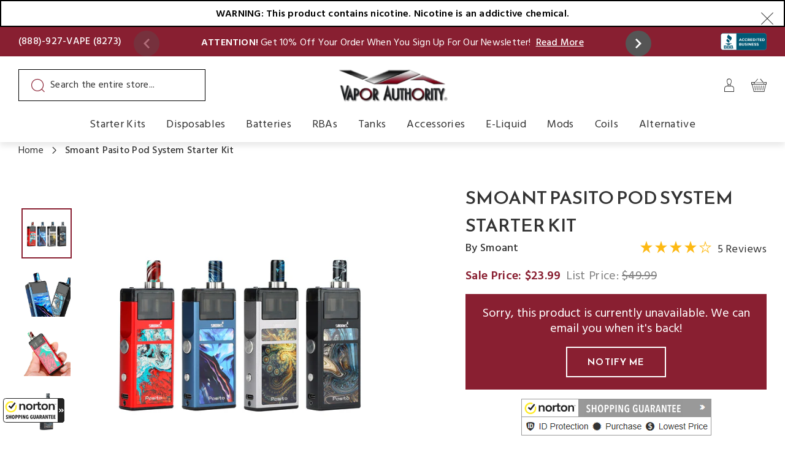

--- FILE ---
content_type: text/html; charset=utf-8
request_url: https://www.vaporauthority.com/products/smoant-pasito-pod-system-starter-kit
body_size: 71980
content:
<!doctype html>
<html class="no-js" lang="en">
  <head>
    
    
    
    <meta name="google-site-verification" content="Fz1NvinAwnZu_kuPEjlJT3vznJPc3ELR0ybODC4oECA"><link rel="canonical" href="https://www.vaporauthority.com/products/smoant-pasito-pod-system-starter-kit">

    <meta charset="utf-8">

    
      <title>Smoant Pasito Pod System Kit - Vapor Authority</title>
    
    

    <meta http-equiv="X-UA-Compatible" content="IE=edge">
    <meta name="viewport" content="width=device-width,initial-scale=1">
    <meta name="theme-color" content="">
    <meta name="google-site-verification" content="WQz39OwBiJbUGAs4hY_e8HIK12p9_S1aapJMqnS8xKs">
    <meta name="alexaVerifyID" content="hA4MBDmiFPvyVALKcRl6XvTxddQ">
    <meta name="msvalidate.01" content="A0963E724DF51EC31B057698F8CE15A4"><link rel="preconnect" href="https://cdn.shopify.com" crossorigin>
<link rel="preconnect" href="https://fonts.gstatic.com" crossorigin>
<link href="https://fonts.googleapis.com/css2?family=Hind:wght@400;500;600;700&family=Reem+Kufi:wght@400..700&display=swap" rel="preload" as="style">
<link rel="preload" as="image" href="https://cdn.shopify.com/s/files/1/0187/9482/files/logo_1.png">

<link href="//www.vaporauthority.com/cdn/shop/t/435/assets/global.css?v=33624193848492725851754891888" as="style" rel="preload">
<link href="//www.vaporauthority.com/cdn/shop/t/435/assets/icon-fluid.svg?v=8508119666337702541735645072" as="font" type="font/woff2" crossorigin="anonymous" rel="preload">
<link href="//www.vaporauthority.com/cdn/shop/t/435/assets/icon-fluid.woff?v=116592511672141795271735645073" as="font" type="font/woff2" crossorigin="anonymous" rel="preload">

<link href="//www.vaporauthority.com/cdn/shop/t/435/assets/bold-upsell.css?v=51915886505602322711735645074" as="style" rel="preload">
<link href="//www.vaporauthority.com/cdn/shop/t/435/assets/swiper-bundle.min.css?v=3976090222189339821735645073" as="style" rel="preload">

<link href="//www.vaporauthority.com/cdn/shop/t/435/assets/template-product.css?v=21169205350373422121735645074" as="style" rel="preload">
<link rel="preload" as="image" href="//www.vaporauthority.com/cdn/shop/products/Smoant-Pasito-Pod-System-Black.jpg?v=1564085895">


    <script type="text/javascript">
        window.observerSpeed = new MutationObserver((elements) => {
            elements.forEach(({ addedNodes: nodes }) => {
                nodes.forEach((e) => {
                    if(e.nodeType == 1 && e.tagName == 'SCRIPT'){
                        let sourceAttr = e.getAttribute('data-source-attribution');
                        if((e.className == 'analytics' || e.className == 'boomerang') || e.innerText.includes("webPixelsManager")){
                            e.setAttribute('type', 'text/lazyload');
                        }else if(e.src.includes("assets/storefront/load_feature") || e.src.includes("cdn.shopify.com/extensions") || e.src.includes("otpo") || e.src.includes('astro') || e.src.includes('/consent-tracking-api.js') || e.src.includes('klaviyo.com')){
                            e.setAttribute("data-src", e.src);
                            e.removeAttribute("src");
                        }else if(e.src.includes("storefront/bars/preview_bar_injector") || e.innerText.includes("new Shopify.PreviewBarInjector")){
                            e.parentNode.removeChild(e);
                        }
                    } else if (e.nodeType == 1 && e.tagName == 'LINK') {
                        if(e.href.includes("cdn.shopify.com/extensions")) {
                            e.setAttribute("data-href", e.href);
                            e.removeAttribute("href");
                        }
                        else if (e.href.includes('static.klaviyo.com')) {
                            e.dataset.href = e.href;
                            e.removeAttribute('href');
                        }
                    };
                });
            });
        });
        observerSpeed.observe(document.head, { childList: !0, subtree: !0 });

        (() => {
            var e = class extends HTMLElement {
                constructor() {
                    super();
                    this._shadowRoot = this.attachShadow({ mode: "open" });
                    this._shadowRoot.innerHTML = '<style>:host img { pointer-events: none; position: absolute; top: 0; left: 0; width: 99vw; height: 99vh; max-width: 99vw; max-height: 99vh;</style><img id="page_performance" alt="performance-optimization"/>';
                }
                connectedCallback() {
                    this._fullImageEl = this._shadowRoot.querySelector("#page_performance");
                    this._fullImageEl.src = "data:image/svg+xml,%3Csvg xmlns='http://www.w3.org/2000/svg' viewBox='0 0 1000 1000'%3E%3C/svg%3E";
                }
            };
            customElements.define("performance-optimization", e);
        })();
        document.head.insertAdjacentHTML("afterend", `<performance-optimization></performance-optimization>`); 
    </script>    
   

    <link href="https://fonts.googleapis.com/css2?family=Hind:wght@400;500;600;700&family=Reem+Kufi:wght@400..700&display=swap" rel="stylesheet">
    <style data-shopify>@font-face {
    font-family: icon-fluid;
    src: url(//www.vaporauthority.com/cdn/shop/t/435/assets/icon-fluid.eot?twgu61&v=17528479196663864321735645073);
    src: url(//www.vaporauthority.com/cdn/shop/t/435/assets/icon-fluid.eot?twgu61%23iefix&v=17528479196663864321735645073) format('embedded-opentype'), url(//www.vaporauthority.com/cdn/shop/t/435/assets/icon-fluid.ttf?twgu61&v=127104108199085634091735645074) format('truetype'),
      url(//www.vaporauthority.com/cdn/shop/t/435/assets/icon-fluid.woff?twgu61&v=116592511672141795271735645073) format('woff'), url('icon-fluid.svg?twgu61#icon-fluid') format('svg');
    font-weight: 400;
    font-style: normal;
    font-display: swap;
  }
  [class*=' icon-'],
  [class^='icon-'] {
    font-family: icon-fluid !important;
    speak: never;
    font-style: normal;
    font-weight: 400;
    font-variant: normal;
    text-transform: none;
    line-height: 1;
    -webkit-font-smoothing: antialiased;
    -moz-osx-font-smoothing: grayscale;
  }
  .icon-arrow_next:before {
    content: '\e900';
  }
  .icon-arrow_prev:before {
    content: '\e901';
  }
  .icon-cart-icon:before {
    content: '\e902';
  }
  .icon-facebook:before {
    content: '\e903';
  }
  .icon-instagram:before {
    content: '\e904';
  }
  .icon-my-account-icon:before {
    content: '\e905';
  }
  .icon-authenticity:before {
    content: '\e906';
  }
  .icon-twitter:before {
    content: '\e907';
  }
  .icon-youtube:before {
    content: '\e908';
  }
  .icon-search-icon:before {
    content: '\e909';
  }
  .icon-credit_card:before {
    content: '\e90a';
  }
  .icon-customer_service:before {
    content: '\e90b';
  }
  .icon-delivery:before {
    content: '\e90c';
  }
  .icon-warranty:before {
    content: '\e90d';
  }
  .icon-quality:before {
    content: '\e90e';
  }
  .icon-star-half:before {
    content: '\e90f';
  }
  .icon-star-full:before {
    content: '\e910';
  }
  .icon-star_mid:before {
    content: '\e911';
  }
  .icon-linkedin:before {
    content: '\e912';
  }
  .icon-zoom:before {
    content: '\e913';
  }
  .icon-close:before {
    content: '\e914';
  }
  .icon-previous:before {
    content: '\e915';
  }
  .icon-next:before {
    content: '\e916';
  }
  .icon-bag:before {
    content: '\e917';
  }
  .icon-menu:before {
    content: '\e918';
  }
  .icon-facebook1:before {
    content: '\e919';
  }
  .icon-instagram1:before {
    content: '\e91a';
  }
  .icon-pinterest:before {
    content: '\e91b';
  }
  .icon-search:before {
    content: '\e91c';
  }
  .icon-twitter1:before {
    content: '\e91d';
  }
  .icon-user:before {
    content: '\e91e';
  }
  .icon-plus:before {
    content: '\e91f';
  }
  .icon-check:before {
    content: '\e920';
  }
  .icon-pause:before {
    content: '\e921';
  }
  .icon-youtube-new:before {
    content: '\e922';
  }
  .icon-youtube1:before {
    content: '\e923';
  }
  .icon-free-shipping:before {
    content: '\e924';
  }
  .icon-minus:before {
    content: '\e925';
  }
  .icon-google-plus:before {
    content: '\e926';
  }
  .icon-arrow-up:before {
    content: '\e927';
  }
  .icon-arrow-down:before {
    content: '\e928';
  }
  .icon-arrow-right:before {
    content: '\e929';
  }
  .icon-arrow-left:before {
    content: '\e92a';
  }
  .icon-play:before {
    content: '\e92b';
  }
  .icon-quickview:before {
    content: '\e92c';
  }
  .icon-email:before {
    content: '\e92d';
  }
  .icon-location:before {
    content: '\e92e';
  }
  .icon-phone:before {
    content: '\e92f';
  }
  .icon-time:before {
    content: '\e930';
  }
  .icon-envelope:before {
    content: '\e931';
  }
  .icon-close_lite:before {
    content: '\e932';
  }</style>
<link rel="icon" type="image/png" href="//www.vaporauthority.com/cdn/shop/files/favicon.png?crop=center&height=32&v=1670839243&width=32">
      
        <meta name="description" content="The world&#39;s first RBA in a pod system format, the Smoant Pasito Pod System Kit is perhaps the most groundbreaking innovation in recent times. Not only that, the Smoant Pasito Pod offers a full range of experiences, from the transitioning MTL vaper to the DTL enthusiast.">
      
    
    


<meta property="og:site_name" content="Vapor Authority">
<meta property="og:url" content="https://www.vaporauthority.com/products/smoant-pasito-pod-system-starter-kit">
<meta property="og:title" content="Smoant Pasito Pod System Kit - Vapor Authority">
<meta property="og:type" content="product">
<meta property="og:description" content="The world&#39;s first RBA in a pod system format, the Smoant Pasito Pod System Kit is perhaps the most groundbreaking innovation in recent times. Not only that, the Smoant Pasito Pod offers a full range of experiences, from the transitioning MTL vaper to the DTL enthusiast."><meta property="og:image" content="http://www.vaporauthority.com/cdn/shop/products/Smoant-Pasito-Pod-System-Starter-Kit.jpg?v=1564085895">
  <meta property="og:image:secure_url" content="https://www.vaporauthority.com/cdn/shop/products/Smoant-Pasito-Pod-System-Starter-Kit.jpg?v=1564085895">
  <meta property="og:image:width" content="545">
  <meta property="og:image:height" content="545">
<!-- <meta property="og:price:amount" content="23.99"> -->
  <meta property="og:price:currency" content="USD"><meta name="twitter:site" content="@VaporAuthority"><meta name="twitter:card" content="summary_large_image">
<meta name="twitter:title" content="Smoant Pasito Pod System Kit - Vapor Authority">
<meta name="twitter:description" content="The world&#39;s first RBA in a pod system format, the Smoant Pasito Pod System Kit is perhaps the most groundbreaking innovation in recent times. Not only that, the Smoant Pasito Pod offers a full range of experiences, from the transitioning MTL vaper to the DTL enthusiast.">

    
    
    <script>window.performance && window.performance.mark && window.performance.mark('shopify.content_for_header.start');</script><meta id="shopify-digital-wallet" name="shopify-digital-wallet" content="/1879482/digital_wallets/dialog">
<link rel="alternate" type="application/json+oembed" href="https://www.vaporauthority.com/products/smoant-pasito-pod-system-starter-kit.oembed">
<script async="async" src="/checkouts/internal/preloads.js?locale=en-US"></script>
<script id="shopify-features" type="application/json">{"accessToken":"6cd6063965269fbee9829cf37c0a1f9e","betas":["rich-media-storefront-analytics"],"domain":"www.vaporauthority.com","predictiveSearch":true,"shopId":1879482,"locale":"en"}</script>
<script>var Shopify = Shopify || {};
Shopify.shop = "vapor-authority.myshopify.com";
Shopify.locale = "en";
Shopify.currency = {"active":"USD","rate":"1.0"};
Shopify.country = "US";
Shopify.theme = {"name":"vapor-authority\/new-store-ca","id":142465302697,"schema_name":"Fluid Framework","schema_version":"2.0.0","theme_store_id":null,"role":"main"};
Shopify.theme.handle = "null";
Shopify.theme.style = {"id":null,"handle":null};
Shopify.cdnHost = "www.vaporauthority.com/cdn";
Shopify.routes = Shopify.routes || {};
Shopify.routes.root = "/";</script>
<script type="module">!function(o){(o.Shopify=o.Shopify||{}).modules=!0}(window);</script>
<script>!function(o){function n(){var o=[];function n(){o.push(Array.prototype.slice.apply(arguments))}return n.q=o,n}var t=o.Shopify=o.Shopify||{};t.loadFeatures=n(),t.autoloadFeatures=n()}(window);</script>
<script id="shop-js-analytics" type="application/json">{"pageType":"product"}</script>
<script defer="defer" async type="module" src="//www.vaporauthority.com/cdn/shopifycloud/shop-js/modules/v2/client.init-shop-cart-sync_DtuiiIyl.en.esm.js"></script>
<script defer="defer" async type="module" src="//www.vaporauthority.com/cdn/shopifycloud/shop-js/modules/v2/chunk.common_CUHEfi5Q.esm.js"></script>
<script type="module">
  await import("//www.vaporauthority.com/cdn/shopifycloud/shop-js/modules/v2/client.init-shop-cart-sync_DtuiiIyl.en.esm.js");
await import("//www.vaporauthority.com/cdn/shopifycloud/shop-js/modules/v2/chunk.common_CUHEfi5Q.esm.js");

  window.Shopify.SignInWithShop?.initShopCartSync?.({"fedCMEnabled":true,"windoidEnabled":true});

</script>
<script>(function() {
  var isLoaded = false;
  function asyncLoad() {
    if (isLoaded) return;
    isLoaded = true;
    var urls = ["https:\/\/motivate.shopapps.site\/motivator.php?shop=vapor-authority.myshopify.com","https:\/\/beacon.riskified.com\/?shop=vapor-authority.myshopify.com","https:\/\/upsells.boldapps.net\/v2_ui\/js\/UpsellTracker.js?shop=vapor-authority.myshopify.com","https:\/\/upsells.boldapps.net\/v2_ui\/js\/upsell.js?shop=vapor-authority.myshopify.com","\/\/code.tidio.co\/pubmxo453stcrqfnvtututpxanojuwyb.js?shop=vapor-authority.myshopify.com","https:\/\/script.crazyegg.com\/pages\/scripts\/0021\/1751.js?shop=vapor-authority.myshopify.com","https:\/\/shopify-widget.route.com\/shopify.widget.js?shop=vapor-authority.myshopify.com","https:\/\/cdn.pushowl.com\/latest\/sdks\/pushowl-shopify.js?subdomain=vapor-authority\u0026environment=production\u0026guid=ae99bdbe-91e6-46c3-88fe-5bb2441be0cf\u0026shop=vapor-authority.myshopify.com"];
    for (var i = 0; i < urls.length; i++) {
      var s = document.createElement('script');
      s.type = 'text/javascript';
      s.async = true;
      s.src = urls[i];
      var x = document.getElementsByTagName('script')[0];
      x.parentNode.insertBefore(s, x);
    }
  };
  if(window.attachEvent) {
    window.attachEvent('onload', asyncLoad);
  } else {
    window.addEventListener('load', asyncLoad, false);
  }
})();</script>
<script id="__st">var __st={"a":1879482,"offset":-28800,"reqid":"72fea707-52fd-4937-a5c7-d6ea9b0d4347-1767680787","pageurl":"www.vaporauthority.com\/products\/smoant-pasito-pod-system-starter-kit","u":"fd6078329eb2","p":"product","rtyp":"product","rid":1826374058055};</script>
<script>window.ShopifyPaypalV4VisibilityTracking = true;</script>
<script id="captcha-bootstrap">!function(){'use strict';const t='contact',e='account',n='new_comment',o=[[t,t],['blogs',n],['comments',n],[t,'customer']],c=[[e,'customer_login'],[e,'guest_login'],[e,'recover_customer_password'],[e,'create_customer']],r=t=>t.map((([t,e])=>`form[action*='/${t}']:not([data-nocaptcha='true']) input[name='form_type'][value='${e}']`)).join(','),a=t=>()=>t?[...document.querySelectorAll(t)].map((t=>t.form)):[];function s(){const t=[...o],e=r(t);return a(e)}const i='password',u='form_key',d=['recaptcha-v3-token','g-recaptcha-response','h-captcha-response',i],f=()=>{try{return window.sessionStorage}catch{return}},m='__shopify_v',_=t=>t.elements[u];function p(t,e,n=!1){try{const o=window.sessionStorage,c=JSON.parse(o.getItem(e)),{data:r}=function(t){const{data:e,action:n}=t;return t[m]||n?{data:e,action:n}:{data:t,action:n}}(c);for(const[e,n]of Object.entries(r))t.elements[e]&&(t.elements[e].value=n);n&&o.removeItem(e)}catch(o){console.error('form repopulation failed',{error:o})}}const l='form_type',E='cptcha';function T(t){t.dataset[E]=!0}const w=window,h=w.document,L='Shopify',v='ce_forms',y='captcha';let A=!1;((t,e)=>{const n=(g='f06e6c50-85a8-45c8-87d0-21a2b65856fe',I='https://cdn.shopify.com/shopifycloud/storefront-forms-hcaptcha/ce_storefront_forms_captcha_hcaptcha.v1.5.2.iife.js',D={infoText:'Protected by hCaptcha',privacyText:'Privacy',termsText:'Terms'},(t,e,n)=>{const o=w[L][v],c=o.bindForm;if(c)return c(t,g,e,D).then(n);var r;o.q.push([[t,g,e,D],n]),r=I,A||(h.body.append(Object.assign(h.createElement('script'),{id:'captcha-provider',async:!0,src:r})),A=!0)});var g,I,D;w[L]=w[L]||{},w[L][v]=w[L][v]||{},w[L][v].q=[],w[L][y]=w[L][y]||{},w[L][y].protect=function(t,e){n(t,void 0,e),T(t)},Object.freeze(w[L][y]),function(t,e,n,w,h,L){const[v,y,A,g]=function(t,e,n){const i=e?o:[],u=t?c:[],d=[...i,...u],f=r(d),m=r(i),_=r(d.filter((([t,e])=>n.includes(e))));return[a(f),a(m),a(_),s()]}(w,h,L),I=t=>{const e=t.target;return e instanceof HTMLFormElement?e:e&&e.form},D=t=>v().includes(t);t.addEventListener('submit',(t=>{const e=I(t);if(!e)return;const n=D(e)&&!e.dataset.hcaptchaBound&&!e.dataset.recaptchaBound,o=_(e),c=g().includes(e)&&(!o||!o.value);(n||c)&&t.preventDefault(),c&&!n&&(function(t){try{if(!f())return;!function(t){const e=f();if(!e)return;const n=_(t);if(!n)return;const o=n.value;o&&e.removeItem(o)}(t);const e=Array.from(Array(32),(()=>Math.random().toString(36)[2])).join('');!function(t,e){_(t)||t.append(Object.assign(document.createElement('input'),{type:'hidden',name:u})),t.elements[u].value=e}(t,e),function(t,e){const n=f();if(!n)return;const o=[...t.querySelectorAll(`input[type='${i}']`)].map((({name:t})=>t)),c=[...d,...o],r={};for(const[a,s]of new FormData(t).entries())c.includes(a)||(r[a]=s);n.setItem(e,JSON.stringify({[m]:1,action:t.action,data:r}))}(t,e)}catch(e){console.error('failed to persist form',e)}}(e),e.submit())}));const S=(t,e)=>{t&&!t.dataset[E]&&(n(t,e.some((e=>e===t))),T(t))};for(const o of['focusin','change'])t.addEventListener(o,(t=>{const e=I(t);D(e)&&S(e,y())}));const B=e.get('form_key'),M=e.get(l),P=B&&M;t.addEventListener('DOMContentLoaded',(()=>{const t=y();if(P)for(const e of t)e.elements[l].value===M&&p(e,B);[...new Set([...A(),...v().filter((t=>'true'===t.dataset.shopifyCaptcha))])].forEach((e=>S(e,t)))}))}(h,new URLSearchParams(w.location.search),n,t,e,['guest_login'])})(!0,!0)}();</script>
<script integrity="sha256-4kQ18oKyAcykRKYeNunJcIwy7WH5gtpwJnB7kiuLZ1E=" data-source-attribution="shopify.loadfeatures" defer="defer" src="//www.vaporauthority.com/cdn/shopifycloud/storefront/assets/storefront/load_feature-a0a9edcb.js" crossorigin="anonymous"></script>
<script data-source-attribution="shopify.dynamic_checkout.dynamic.init">var Shopify=Shopify||{};Shopify.PaymentButton=Shopify.PaymentButton||{isStorefrontPortableWallets:!0,init:function(){window.Shopify.PaymentButton.init=function(){};var t=document.createElement("script");t.src="https://www.vaporauthority.com/cdn/shopifycloud/portable-wallets/latest/portable-wallets.en.js",t.type="module",document.head.appendChild(t)}};
</script>
<script data-source-attribution="shopify.dynamic_checkout.buyer_consent">
  function portableWalletsHideBuyerConsent(e){var t=document.getElementById("shopify-buyer-consent"),n=document.getElementById("shopify-subscription-policy-button");t&&n&&(t.classList.add("hidden"),t.setAttribute("aria-hidden","true"),n.removeEventListener("click",e))}function portableWalletsShowBuyerConsent(e){var t=document.getElementById("shopify-buyer-consent"),n=document.getElementById("shopify-subscription-policy-button");t&&n&&(t.classList.remove("hidden"),t.removeAttribute("aria-hidden"),n.addEventListener("click",e))}window.Shopify?.PaymentButton&&(window.Shopify.PaymentButton.hideBuyerConsent=portableWalletsHideBuyerConsent,window.Shopify.PaymentButton.showBuyerConsent=portableWalletsShowBuyerConsent);
</script>
<script data-source-attribution="shopify.dynamic_checkout.cart.bootstrap">document.addEventListener("DOMContentLoaded",(function(){function t(){return document.querySelector("shopify-accelerated-checkout-cart, shopify-accelerated-checkout")}if(t())Shopify.PaymentButton.init();else{new MutationObserver((function(e,n){t()&&(Shopify.PaymentButton.init(),n.disconnect())})).observe(document.body,{childList:!0,subtree:!0})}}));
</script>
<link id="shopify-accelerated-checkout-styles" rel="stylesheet" media="screen" href="https://www.vaporauthority.com/cdn/shopifycloud/portable-wallets/latest/accelerated-checkout-backwards-compat.css" crossorigin="anonymous">
<style id="shopify-accelerated-checkout-cart">
        #shopify-buyer-consent {
  margin-top: 1em;
  display: inline-block;
  width: 100%;
}

#shopify-buyer-consent.hidden {
  display: none;
}

#shopify-subscription-policy-button {
  background: none;
  border: none;
  padding: 0;
  text-decoration: underline;
  font-size: inherit;
  cursor: pointer;
}

#shopify-subscription-policy-button::before {
  box-shadow: none;
}

      </style>

<script>window.performance && window.performance.mark && window.performance.mark('shopify.content_for_header.end');</script>

<script>window.BOLD = window.BOLD || {};
    window.BOLD.common = window.BOLD.common || {};
    window.BOLD.common.Shopify = window.BOLD.common.Shopify || {};
    window.BOLD.common.Shopify.shop = {
      domain: 'www.vaporauthority.com',
      permanent_domain: 'vapor-authority.myshopify.com',
      url: 'https://www.vaporauthority.com',
      secure_url: 'https://www.vaporauthority.com',
      money_format: "${{amount}}",
      currency: "USD"
    };
    window.BOLD.common.Shopify.customer = {
      id: null,
      tags: null,
    };
    window.BOLD.common.Shopify.cart = {"note":null,"attributes":{},"original_total_price":0,"total_price":0,"total_discount":0,"total_weight":0.0,"item_count":0,"items":[],"requires_shipping":false,"currency":"USD","items_subtotal_price":0,"cart_level_discount_applications":[],"checkout_charge_amount":0};
    window.BOLD.common.template = 'product';window.BOLD.common.Shopify.formatMoney = function(money, format) {
        function n(t, e) {
            return "undefined" == typeof t ? e : t
        }
        function r(t, e, r, i) {
            if (e = n(e, 2),
                r = n(r, ","),
                i = n(i, "."),
            isNaN(t) || null == t)
                return 0;
            t = (t / 100).toFixed(e);
            var o = t.split(".")
                , a = o[0].replace(/(\d)(?=(\d\d\d)+(?!\d))/g, "$1" + r)
                , s = o[1] ? i + o[1] : "";
            return a + s
        }
        "string" == typeof money && (money = money.replace(".", ""));
        var i = ""
            , o = /\{\{\s*(\w+)\s*\}\}/
            , a = format || window.BOLD.common.Shopify.shop.money_format || window.Shopify.money_format || "$ {{ amount }}";
        switch (a.match(o)[1]) {
            case "amount":
                i = r(money, 2, ",", ".");
                break;
            case "amount_no_decimals":
                i = r(money, 0, ",", ".");
                break;
            case "amount_with_comma_separator":
                i = r(money, 2, ".", ",");
                break;
            case "amount_no_decimals_with_comma_separator":
                i = r(money, 0, ".", ",");
                break;
            case "amount_with_space_separator":
                i = r(money, 2, " ", ",");
                break;
            case "amount_no_decimals_with_space_separator":
                i = r(money, 0, " ", ",");
                break;
            case "amount_with_apostrophe_separator":
                i = r(money, 2, "'", ".");
                break;
        }
        return a.replace(o, i);
    };
    window.BOLD.common.Shopify.saveProduct = function (handle, product) {
      if (typeof handle === 'string' && typeof window.BOLD.common.Shopify.products[handle] === 'undefined') {
        if (typeof product === 'number') {
          window.BOLD.common.Shopify.handles[product] = handle;
          product = { id: product };
        }
        window.BOLD.common.Shopify.products[handle] = product;
      }
    };
    window.BOLD.common.Shopify.saveVariant = function (variant_id, variant) {
      if (typeof variant_id === 'number' && typeof window.BOLD.common.Shopify.variants[variant_id] === 'undefined') {
        window.BOLD.common.Shopify.variants[variant_id] = variant;
      }
    };window.BOLD.common.Shopify.products = window.BOLD.common.Shopify.products || {};
    window.BOLD.common.Shopify.variants = window.BOLD.common.Shopify.variants || {};
    window.BOLD.common.Shopify.handles = window.BOLD.common.Shopify.handles || {};window.BOLD.common.Shopify.handle = "smoant-pasito-pod-system-starter-kit"
window.BOLD.common.Shopify.saveProduct("smoant-pasito-pod-system-starter-kit", 1826374058055);window.BOLD.common.Shopify.saveVariant(17675335958599, { product_id: 1826374058055, product_handle: "smoant-pasito-pod-system-starter-kit", price: 2399, group_id: '', csp_metafield: {}});window.BOLD.common.Shopify.saveVariant(17675335991367, { product_id: 1826374058055, product_handle: "smoant-pasito-pod-system-starter-kit", price: 2399, group_id: '', csp_metafield: {}});window.BOLD.common.Shopify.saveVariant(17675336024135, { product_id: 1826374058055, product_handle: "smoant-pasito-pod-system-starter-kit", price: 2399, group_id: '', csp_metafield: {}});window.BOLD.common.Shopify.saveVariant(17675336056903, { product_id: 1826374058055, product_handle: "smoant-pasito-pod-system-starter-kit", price: 2399, group_id: '', csp_metafield: {}});window.BOLD.apps_installed = {"Product Upsell":3} || {};window.BOLD.common.Shopify.metafields = window.BOLD.common.Shopify.metafields || {};window.BOLD.common.Shopify.metafields["bold_rp"] = {};window.BOLD.common.Shopify.metafields["bold_csp_defaults"] = {};window.BOLD.common.cacheParams = window.BOLD.common.cacheParams || {};
</script><link href="//www.vaporauthority.com/cdn/shop/t/435/assets/bold-upsell.css?v=51915886505602322711735645074" rel="stylesheet" type="text/css" media="all" />
<link href="//www.vaporauthority.com/cdn/shop/t/435/assets/bold-upsell-custom.css?v=150135899998303055901735645074" rel="stylesheet" type="text/css" media="all" />

<style data-shopify>
    
    @font-face {
    font-family: 'icon-fluid','sans-serif';
    src: url('//www.vaporauthority.com/cdn/shop/t/435/assets/icon-fluid.eot?v=17528479196663864321735645073?rivzg6');
    src: url('//www.vaporauthority.com/cdn/shop/t/435/assets/icon-fluid.eot?v=17528479196663864321735645073?rivzg6#iefix') format('embedded-opentype'),
        url('//www.vaporauthority.com/cdn/shop/t/435/assets/icon-fluid.ttf?v=127104108199085634091735645074?rivzg6') format('truetype'),
        url('//www.vaporauthority.com/cdn/shop/t/435/assets/icon-fluid.woff?v=116592511672141795271735645073?rivzg6') format('woff'),
        url('//www.vaporauthority.com/cdn/shop/t/435/assets/icon-fluid.svg?v=8508119666337702541735645072?rivzg6#icon-fluid') format('svg');
        font-weight: normal;
        font-style: normal;
        font-display: swap;
    }

    :root {

        --bs-font-family-base: 'Hind', sans-serif;
        --bs-base-font-style: normal;
        --bs-font-weight-base: 400;
        --bs-font-size-base: 16px;
        --bs-line-height-base: 1.8;
        --bs-letter-spacing-base: 0;

        --bs-font-family-secondary: 'Reem Kufi', sans-serif;

        --bs-font-family-heading: Reem Kufi;
        --bs-heading-style: normal;
        --bs-headings-font-weight: 500;
        --bs-line-height-heading: 1.3;


        --bs-font-size-xs:12px;
        --bs-font-size-sm:13px;
        --bs-font-size-md:14px;
        --bs-font-size-lg:15px;
        --bs-font-size-xl:17px;

        --bs-h1-font-size:30px;
        --bs-h2-font-size:26px;
        --bs-h3-font-size:22px;
        --bs-h4-font-size:20px;
        --bs-h5-font-size:18px;
        --bs-h6-font-size:16px;

        --bs-h1-font-size-md:29px;
        --bs-h2-font-size-md:26px;
        --bs-h3-font-size-md:22px;
        --bs-h4-font-size-md:16px;
        --bs-h5-font-size-md:18px;
        --bs-h6-font-size-md:16px;

        --bs-h1-font-size-sm:28px;
        --bs-h2-font-size-sm:26px;
        --bs-h3-font-size-sm:22px;
        --bs-h4-font-size-sm:14px;
        --bs-h5-font-size-sm:18px;
        --bs-h6-font-size-sm:16px;

        --bs-font-family-button: 'Reem Kufi', sans-serif;
        --bs-font-weight-button: 600;
        --bs-font-size-button: 15px;
        --bs-line-height-button: 1.467;
        --bs-letter-spacing: 1.2px;
        --bs-border-width-button: 2px;
        --bs-border-radius-button: 0;
        --bs-x-padding-button: 33px;
        --bs-y-padding-button: 12px;

        --bs-x-padding-button-sm: 20px;
        --bs-y-padding-button-sm: 11px;
        --bs-font-size-button-sm: 14px;

        --bs-x-padding-button-lg: 40px;
        --bs-y-padding-button-lg: 18px;
        --bs-font-size-button-lg: 15px;


        --bs-font-family-input: 'Hind', sans-serif;
        --bs-font-weight-input: 400;
        --bs-font-size-input: 16px;
        --bs-line-height-input: 1.3;
        --bs-border-width-input: 1px;
        --bs-border-radius-input: 0;
        --bs-x-padding-input: 16px;
        --bs-y-padding-input: 12px;
        --bs-input-text-color: #212529;
        --bs-input-ph-text-color: #6c757d;
        --bs-input-border-color: #dee2e6;
        --bs-input-bg-color: #ffffff; 
        --bs-input-focus-border-color: ;
        --bs-input-floating-label-size:11px;

        --bs-font-size-input-sm: 13px;
        --bs-x-padding-input-sm: 16px;
        --bs-y-padding-input-sm: 11px;

        --bs-font-size-input-lg: 18px;
        --bs-x-padding-input-lg: 20px;
        --bs-y-padding-input-lg: 18px;


        --bs-txt-color-btn-primary: #ffffff;
        --bs-bg-color-btn-primary: #891f31;
        --bs-bg-hover-color-btn-primary: #6a1826;

        --bs-txt-color-btn-secondary: #ffffff;
        --bs-bg-color-btn-secondary: #333333;
        --bs-bg-hover-color-btn-secondary: #891f31;

        --bs-txt-color-btn-white: #333333;
        --bs-bg-color-btn-white: #ffffff;
        --bs-bg-hover-color-btn-white: #f5f5f5;

        --bs-txt-color-btn-dark: #ffffff;
        --bs-bg-color-btn-dark: #000000;
        --bs-bg-hover-color-btn-dark: #891f31;

        --bs-shadow: 0 5px 20px rgba(0, 0, 0, 0.10);
        --bs-shadow-sm: 0 5px 10px rgba(0, 0, 0, 0.10);
        --bs-shadow-lg: 0 9px 28px rgba(0, 0, 0, 0.10);


        --bs-container-width: 1374px;
        --bs-container-main-padding: 30px;
        --bs-container-padding: 15px;


        --bs-body-bg: #ffffff;
        --bs-body-color: #333333;
        --bs-heading-color: ;
        --bs-link-color: #891f31;
        --bs-link-hover-color: #891f31;
        --bs-color-border: #E2E2E2;

        --bs-color-primary: #891f31;
        --bs-color-secondary: #333333;
        --bs-color-dark: ;
        --bs-color-alabaster: ;
        --bs-color-almond: ;
        

        --bs-color-primary-100: #891f31;
        --bs-color-primary-200: #6a1826;
        --bs-color-primary-300: #4c111b;
        --bs-color-primary-400: #2d0a10;
        --bs-color-primary-500: #0f0305;

        --bs-color-secondary-100: #e8e8e8;
        --bs-color-secondary-200: #bbbbbb;
        --bs-color-secondary-300: #8d8d8d;
        --bs-color-secondary-400: #606060;
        --bs-color-secondary-500: #333333;

        --bs-color-secondarypallete-100: #f3e8ea;
        --bs-color-secondarypallete-200: #df7688;
        --bs-color-secondarypallete-300: #a6263b;
        --bs-color-secondarypallete-400: #592f36;
        --bs-color-secondarypallete-500: ;

        --bs-color-white: #ffffff;
        --bs-color-gray-100: #E2E2E2;
        --bs-color-gray-200: #C6C6C6;
        --bs-color-gray-300: #AAAAAA;
        --bs-color-gray-400: #8D8D8D;
        --bs-color-gray-500: #8D8D8D;
        --bs-color-gray-600: #717171;
        --bs-color-gray-700: #555555;
        --bs-color-gray-800: #383838;
        --bs-color-gray-900: #1C1C1C;
        --bs-color-black: #000000;


        --bs-color-success: #198754;
        --bs-color-warning: #ffc107;
        --bs-color-danger: #dc3545;
        --bs-color-info: #17a2b8;

    }

    *,
    *::before,
    *::after {
        box-sizing: inherit;
    }

    html {
        box-sizing: border-box;
        font-size: 62.5%;
        height: 100%;
    }

    body {
        margin: 0;
        font-family: var(--bs-font-family-base);
        font-size: var(--bs-font-size-base);
        font-weight: var(--bs-font-weight-base);
        line-height: var(--bs-line-height-base);
        font-style: var(--bs-base-font-style);
        color: var(--bs-body-color);
        background-color: var(--bs-body-bg);
        letter-spacing:var(--bs-letter-spacing-base);
    }
</style><link href="//www.vaporauthority.com/cdn/shop/t/435/assets/global.css?v=33624193848492725851754891888" rel="stylesheet" type="text/css"><link href="//www.vaporauthority.com/cdn/shop/t/435/assets/swiper-bundle.min.css?v=3976090222189339821735645073" rel="stylesheet" type="text/css"><link href="//www.vaporauthority.com/cdn/shop/t/435/assets/template-product.css?v=21169205350373422121735645074" rel="stylesheet" type="text/css"><script>
      document.documentElement.className = document.documentElement.className.replace('no-js', 'js');
    </script>

  <script data-src="//www.vaporauthority.com/cdn/shop/t/435/assets/rollbar.js?v=161751223026067343611735645076"></script>

    <!-- Google Tag Manager -->
    <script>
      (function(w,d,s,l,i){w[l]=w[l]||[];w[l].push({'gtm.start':
      new Date().getTime(),event:'gtm.js'});var f=d.getElementsByTagName(s)[0],
      j=d.createElement(s),dl=l!='dataLayer'?'&l='+l:'';j.async=true;j.src=
      'https://www.googletagmanager.com/gtm.js?id='+i+dl;f.parentNode.insertBefore(j,f);
      })(window,document,'script','dataLayer','GTM-MJ655MWB');
    </script>
    <!-- End Google Tag Manager -->
    
  <!-- BEGIN app block: shopify://apps/judge-me-reviews/blocks/judgeme_core/61ccd3b1-a9f2-4160-9fe9-4fec8413e5d8 --><!-- Start of Judge.me Core -->






<link rel="dns-prefetch" href="https://cdnwidget.judge.me">
<link rel="dns-prefetch" href="https://cdn.judge.me">
<link rel="dns-prefetch" href="https://cdn1.judge.me">
<link rel="dns-prefetch" href="https://api.judge.me">

<script data-cfasync='false' class='jdgm-settings-script'>window.jdgmSettings={"pagination":5,"disable_web_reviews":false,"badge_no_review_text":"Be The First To Leave A Review","badge_n_reviews_text":"{{ n }} review/reviews","badge_star_color":"#f1c40f","hide_badge_preview_if_no_reviews":false,"badge_hide_text":false,"enforce_center_preview_badge":false,"widget_title":"Customer Reviews for {{ product_name }}","widget_open_form_text":"Write a review","widget_close_form_text":"Cancel review","widget_refresh_page_text":"Refresh page","widget_summary_text":"Based on {{ number_of_reviews }} review/reviews","widget_no_review_text":"Be the first to write a review","widget_name_field_text":"Display name","widget_verified_name_field_text":"Verified Name (public)","widget_name_placeholder_text":"Display name","widget_required_field_error_text":"This field is required.","widget_email_field_text":"Email address","widget_verified_email_field_text":"Verified Email (private, can not be edited)","widget_email_placeholder_text":"Your email address","widget_email_field_error_text":"Please enter a valid email address.","widget_rating_field_text":"Rating","widget_review_title_field_text":"Review Title","widget_review_title_placeholder_text":"Give your review a title","widget_review_body_field_text":"Review content","widget_review_body_placeholder_text":"Start writing here...","widget_pictures_field_text":"Picture/Video (optional)","widget_submit_review_text":"Submit Review","widget_submit_verified_review_text":"Submit Verified Review","widget_submit_success_msg_with_auto_publish":"Thank you! Please refresh the page in a few moments to see your review. You can remove or edit your review by logging into \u003ca href='https://judge.me/login' target='_blank' rel='nofollow noopener'\u003eJudge.me\u003c/a\u003e","widget_submit_success_msg_no_auto_publish":"Thank you! Your review will be published as soon as it is approved by the shop admin. You can remove or edit your review by logging into \u003ca href='https://judge.me/login' target='_blank' rel='nofollow noopener'\u003eJudge.me\u003c/a\u003e","widget_show_default_reviews_out_of_total_text":"Showing {{ n_reviews_shown }} out of {{ n_reviews }} reviews.","widget_show_all_link_text":"Show all","widget_show_less_link_text":"Show less","widget_author_said_text":"{{ reviewer_name }} said:","widget_days_text":"{{ n }} days ago","widget_weeks_text":"{{ n }} week/weeks ago","widget_months_text":"{{ n }} month/months ago","widget_years_text":"{{ n }} year/years ago","widget_yesterday_text":"Yesterday","widget_today_text":"Today","widget_replied_text":"\u003e\u003e {{ shop_name }} replied:","widget_read_more_text":"Read more","widget_reviewer_name_as_initial":"","widget_rating_filter_color":"","widget_rating_filter_see_all_text":"See all reviews","widget_sorting_most_recent_text":"Most Recent","widget_sorting_highest_rating_text":"Highest Rating","widget_sorting_lowest_rating_text":"Lowest Rating","widget_sorting_with_pictures_text":"Only Pictures","widget_sorting_most_helpful_text":"Most Helpful","widget_open_question_form_text":"Ask a question","widget_reviews_subtab_text":"Reviews","widget_questions_subtab_text":"Questions","widget_question_label_text":"Question","widget_answer_label_text":"Answer","widget_question_placeholder_text":"Write your question here","widget_submit_question_text":"Submit Question","widget_question_submit_success_text":"Thank you for your question! We will notify you once it gets answered.","widget_star_color":"#f1c40f","verified_badge_text":"Verified","verified_badge_bg_color":"","verified_badge_text_color":"","verified_badge_placement":"removed","widget_review_max_height":"","widget_hide_border":false,"widget_social_share":false,"widget_thumb":false,"widget_review_location_show":false,"widget_location_format":"country_iso_code","all_reviews_include_out_of_store_products":true,"all_reviews_out_of_store_text":"(out of store)","all_reviews_pagination":100,"all_reviews_product_name_prefix_text":"about","enable_review_pictures":false,"enable_question_anwser":false,"widget_theme":"","review_date_format":"mm/dd/yyyy","default_sort_method":"most-recent","widget_product_reviews_subtab_text":"Product Reviews","widget_shop_reviews_subtab_text":"Shop Reviews","widget_other_products_reviews_text":"Reviews for other products","widget_store_reviews_subtab_text":"Store reviews","widget_no_store_reviews_text":"This store hasn't received any reviews yet","widget_web_restriction_product_reviews_text":"This product hasn't received any reviews yet","widget_no_items_text":"No items found","widget_show_more_text":"Show more","widget_write_a_store_review_text":"Write a Store Review","widget_other_languages_heading":"Reviews in Other Languages","widget_translate_review_text":"Translate review to {{ language }}","widget_translating_review_text":"Translating...","widget_show_original_translation_text":"Show original ({{ language }})","widget_translate_review_failed_text":"Review couldn't be translated.","widget_translate_review_retry_text":"Retry","widget_translate_review_try_again_later_text":"Try again later","show_product_url_for_grouped_product":false,"widget_sorting_pictures_first_text":"Pictures First","show_pictures_on_all_rev_page_mobile":false,"show_pictures_on_all_rev_page_desktop":false,"floating_tab_hide_mobile_install_preference":false,"floating_tab_button_name":"★ Reviews","floating_tab_title":"Let customers speak for us","floating_tab_button_color":"","floating_tab_button_background_color":"","floating_tab_url":"","floating_tab_url_enabled":false,"floating_tab_tab_style":"text","all_reviews_text_badge_text":"Customers rate us {{ shop.metafields.judgeme.all_reviews_rating | round: 1 }}/5 based on {{ shop.metafields.judgeme.all_reviews_count }} reviews.","all_reviews_text_badge_text_branded_style":"{{ shop.metafields.judgeme.all_reviews_rating | round: 1 }} out of 5 stars based on {{ shop.metafields.judgeme.all_reviews_count }} reviews","is_all_reviews_text_badge_a_link":false,"show_stars_for_all_reviews_text_badge":false,"all_reviews_text_badge_url":"","all_reviews_text_style":"text","all_reviews_text_color_style":"judgeme_brand_color","all_reviews_text_color":"#108474","all_reviews_text_show_jm_brand":true,"featured_carousel_show_header":true,"featured_carousel_title":"Let customers speak for us","testimonials_carousel_title":"Customers are saying","videos_carousel_title":"Real customer stories","cards_carousel_title":"Customers are saying","featured_carousel_count_text":"from {{ n }} reviews","featured_carousel_add_link_to_all_reviews_page":false,"featured_carousel_url":"","featured_carousel_show_images":true,"featured_carousel_autoslide_interval":5,"featured_carousel_arrows_on_the_sides":false,"featured_carousel_height":250,"featured_carousel_width":80,"featured_carousel_image_size":0,"featured_carousel_image_height":250,"featured_carousel_arrow_color":"#eeeeee","verified_count_badge_style":"vintage","verified_count_badge_orientation":"horizontal","verified_count_badge_color_style":"judgeme_brand_color","verified_count_badge_color":"#108474","is_verified_count_badge_a_link":false,"verified_count_badge_url":"","verified_count_badge_show_jm_brand":true,"widget_rating_preset_default":5,"widget_first_sub_tab":"product-reviews","widget_show_histogram":true,"widget_histogram_use_custom_color":false,"widget_pagination_use_custom_color":false,"widget_star_use_custom_color":true,"widget_verified_badge_use_custom_color":false,"widget_write_review_use_custom_color":false,"picture_reminder_submit_button":"Upload Pictures","enable_review_videos":false,"mute_video_by_default":false,"widget_sorting_videos_first_text":"Videos First","widget_review_pending_text":"Pending","featured_carousel_items_for_large_screen":3,"social_share_options_order":"Facebook,Twitter","remove_microdata_snippet":true,"disable_json_ld":false,"enable_json_ld_products":false,"preview_badge_show_question_text":false,"preview_badge_no_question_text":"No questions","preview_badge_n_question_text":"{{ number_of_questions }} question/questions","qa_badge_show_icon":false,"qa_badge_position":"same-row","remove_judgeme_branding":true,"widget_add_search_bar":false,"widget_search_bar_placeholder":"Search","widget_sorting_verified_only_text":"Verified only","featured_carousel_theme":"default","featured_carousel_show_rating":true,"featured_carousel_show_title":true,"featured_carousel_show_body":true,"featured_carousel_show_date":false,"featured_carousel_show_reviewer":true,"featured_carousel_show_product":false,"featured_carousel_header_background_color":"#108474","featured_carousel_header_text_color":"#ffffff","featured_carousel_name_product_separator":"reviewed","featured_carousel_full_star_background":"#108474","featured_carousel_empty_star_background":"#dadada","featured_carousel_vertical_theme_background":"#f9fafb","featured_carousel_verified_badge_enable":false,"featured_carousel_verified_badge_color":"#108474","featured_carousel_border_style":"round","featured_carousel_review_line_length_limit":3,"featured_carousel_more_reviews_button_text":"Read more reviews","featured_carousel_view_product_button_text":"View product","all_reviews_page_load_reviews_on":"scroll","all_reviews_page_load_more_text":"Load More Reviews","disable_fb_tab_reviews":false,"enable_ajax_cdn_cache":true,"widget_public_name_text":"displayed publicly like","default_reviewer_name":"John Smith","default_reviewer_name_has_non_latin":true,"widget_reviewer_anonymous":"Anonymous","medals_widget_title":"Judge.me Review Medals","medals_widget_background_color":"#f9fafb","medals_widget_position":"footer_all_pages","medals_widget_border_color":"#f9fafb","medals_widget_verified_text_position":"left","medals_widget_use_monochromatic_version":false,"medals_widget_elements_color":"#108474","show_reviewer_avatar":true,"widget_invalid_yt_video_url_error_text":"Not a YouTube video URL","widget_max_length_field_error_text":"Please enter no more than {0} characters.","widget_show_country_flag":false,"widget_show_collected_via_shop_app":true,"widget_verified_by_shop_badge_style":"light","widget_verified_by_shop_text":"Verified by Shop","widget_show_photo_gallery":false,"widget_load_with_code_splitting":true,"widget_ugc_install_preference":false,"widget_ugc_title":"Made by us, Shared by you","widget_ugc_subtitle":"Tag us to see your picture featured in our page","widget_ugc_arrows_color":"#ffffff","widget_ugc_primary_button_text":"Buy Now","widget_ugc_primary_button_background_color":"#108474","widget_ugc_primary_button_text_color":"#ffffff","widget_ugc_primary_button_border_width":"0","widget_ugc_primary_button_border_style":"none","widget_ugc_primary_button_border_color":"#108474","widget_ugc_primary_button_border_radius":"25","widget_ugc_secondary_button_text":"Load More","widget_ugc_secondary_button_background_color":"#ffffff","widget_ugc_secondary_button_text_color":"#108474","widget_ugc_secondary_button_border_width":"2","widget_ugc_secondary_button_border_style":"solid","widget_ugc_secondary_button_border_color":"#108474","widget_ugc_secondary_button_border_radius":"25","widget_ugc_reviews_button_text":"View Reviews","widget_ugc_reviews_button_background_color":"#ffffff","widget_ugc_reviews_button_text_color":"#108474","widget_ugc_reviews_button_border_width":"2","widget_ugc_reviews_button_border_style":"solid","widget_ugc_reviews_button_border_color":"#108474","widget_ugc_reviews_button_border_radius":"25","widget_ugc_reviews_button_link_to":"judgeme-reviews-page","widget_ugc_show_post_date":true,"widget_ugc_max_width":"800","widget_rating_metafield_value_type":true,"widget_primary_color":"#108474","widget_enable_secondary_color":false,"widget_secondary_color":"#edf5f5","widget_summary_average_rating_text":"{{ average_rating }} out of 5","widget_media_grid_title":"Customer photos \u0026 videos","widget_media_grid_see_more_text":"See more","widget_round_style":false,"widget_show_product_medals":true,"widget_verified_by_judgeme_text":"Verified by Judge.me","widget_show_store_medals":true,"widget_verified_by_judgeme_text_in_store_medals":"Verified by Judge.me","widget_media_field_exceed_quantity_message":"Sorry, we can only accept {{ max_media }} for one review.","widget_media_field_exceed_limit_message":"{{ file_name }} is too large, please select a {{ media_type }} less than {{ size_limit }}MB.","widget_review_submitted_text":"Review Submitted!","widget_question_submitted_text":"Question Submitted!","widget_close_form_text_question":"Cancel","widget_write_your_answer_here_text":"Write your answer here","widget_enabled_branded_link":true,"widget_show_collected_by_judgeme":false,"widget_reviewer_name_color":"","widget_write_review_text_color":"","widget_write_review_bg_color":"","widget_collected_by_judgeme_text":"collected by Judge.me","widget_pagination_type":"standard","widget_load_more_text":"Load More","widget_load_more_color":"#108474","widget_full_review_text":"Full Review","widget_read_more_reviews_text":"Read More Reviews","widget_read_questions_text":"Read Questions","widget_questions_and_answers_text":"Questions \u0026 Answers","widget_verified_by_text":"Verified by","widget_verified_text":"Verified","widget_number_of_reviews_text":"{{ number_of_reviews }} reviews","widget_back_button_text":"Back","widget_next_button_text":"Next","widget_custom_forms_filter_button":"Filters","custom_forms_style":"vertical","widget_show_review_information":false,"how_reviews_are_collected":"How reviews are collected?","widget_show_review_keywords":false,"widget_gdpr_statement":"How we use your data: We'll only contact you about the review you left, and only if necessary. By submitting your review, you agree to Judge.me's \u003ca href='https://judge.me/terms' target='_blank' rel='nofollow noopener'\u003eterms\u003c/a\u003e, \u003ca href='https://judge.me/privacy' target='_blank' rel='nofollow noopener'\u003eprivacy\u003c/a\u003e and \u003ca href='https://judge.me/content-policy' target='_blank' rel='nofollow noopener'\u003econtent\u003c/a\u003e policies.","widget_multilingual_sorting_enabled":false,"widget_translate_review_content_enabled":false,"widget_translate_review_content_method":"manual","popup_widget_review_selection":"automatically_with_pictures","popup_widget_round_border_style":true,"popup_widget_show_title":true,"popup_widget_show_body":true,"popup_widget_show_reviewer":false,"popup_widget_show_product":true,"popup_widget_show_pictures":true,"popup_widget_use_review_picture":true,"popup_widget_show_on_home_page":true,"popup_widget_show_on_product_page":true,"popup_widget_show_on_collection_page":true,"popup_widget_show_on_cart_page":true,"popup_widget_position":"bottom_left","popup_widget_first_review_delay":5,"popup_widget_duration":5,"popup_widget_interval":5,"popup_widget_review_count":5,"popup_widget_hide_on_mobile":true,"review_snippet_widget_round_border_style":true,"review_snippet_widget_card_color":"#FFFFFF","review_snippet_widget_slider_arrows_background_color":"#FFFFFF","review_snippet_widget_slider_arrows_color":"#000000","review_snippet_widget_star_color":"#108474","show_product_variant":false,"all_reviews_product_variant_label_text":"Variant: ","widget_show_verified_branding":false,"widget_ai_summary_title":"Customers say","widget_ai_summary_disclaimer":"AI-generated based on recent customer reviews","widget_show_ai_summary":false,"widget_show_ai_summary_bg":false,"widget_show_review_title_input":true,"redirect_reviewers_invited_via_email":"review_widget","request_store_review_after_product_review":false,"request_review_other_products_in_order":false,"review_form_color_scheme":"default","review_form_corner_style":"square","review_form_star_color":{},"review_form_text_color":"#333333","review_form_background_color":"#ffffff","review_form_field_background_color":"#fafafa","review_form_button_color":{},"review_form_button_text_color":"#ffffff","review_form_modal_overlay_color":"#000000","review_content_screen_title_text":"How would you rate this product?","review_content_introduction_text":"We would love it if you would share a bit about your experience.","show_review_guidance_text":true,"one_star_review_guidance_text":"Poor","five_star_review_guidance_text":"Great","customer_information_screen_title_text":"About you","customer_information_introduction_text":"Please tell us more about you.","custom_questions_screen_title_text":"Your experience in more detail","custom_questions_introduction_text":"Here are a few questions to help us understand more about your experience.","review_submitted_screen_title_text":"Thanks for your review!","review_submitted_screen_thank_you_text":"We are processing it and it will appear on the store soon.","review_submitted_screen_email_verification_text":"Please confirm your email by clicking the link we just sent you. This helps us keep reviews authentic.","review_submitted_request_store_review_text":"Would you like to share your experience of shopping with us?","review_submitted_review_other_products_text":"Would you like to review these products?","store_review_screen_title_text":"Would you like to share your experience of shopping with us?","store_review_introduction_text":"We value your feedback and use it to improve. Please share any thoughts or suggestions you have.","reviewer_media_screen_title_picture_text":"Share a picture","reviewer_media_introduction_picture_text":"Upload a photo to support your review.","reviewer_media_screen_title_video_text":"Share a video","reviewer_media_introduction_video_text":"Upload a video to support your review.","reviewer_media_screen_title_picture_or_video_text":"Share a picture or video","reviewer_media_introduction_picture_or_video_text":"Upload a photo or video to support your review.","reviewer_media_youtube_url_text":"Paste your Youtube URL here","advanced_settings_next_step_button_text":"Next","advanced_settings_close_review_button_text":"Close","modal_write_review_flow":false,"write_review_flow_required_text":"Required","write_review_flow_privacy_message_text":"We respect your privacy.","write_review_flow_anonymous_text":"Post review as anonymous","write_review_flow_visibility_text":"This won't be visible to other customers.","write_review_flow_multiple_selection_help_text":"Select as many as you like","write_review_flow_single_selection_help_text":"Select one option","write_review_flow_required_field_error_text":"This field is required","write_review_flow_invalid_email_error_text":"Please enter a valid email address","write_review_flow_max_length_error_text":"Max. {{ max_length }} characters.","write_review_flow_media_upload_text":"\u003cb\u003eClick to upload\u003c/b\u003e or drag and drop","write_review_flow_gdpr_statement":"We'll only contact you about your review if necessary. By submitting your review, you agree to our \u003ca href='https://judge.me/terms' target='_blank' rel='nofollow noopener'\u003eterms and conditions\u003c/a\u003e and \u003ca href='https://judge.me/privacy' target='_blank' rel='nofollow noopener'\u003eprivacy policy\u003c/a\u003e.","rating_only_reviews_enabled":false,"show_negative_reviews_help_screen":false,"new_review_flow_help_screen_rating_threshold":3,"negative_review_resolution_screen_title_text":"Tell us more","negative_review_resolution_text":"Your experience matters to us. If there were issues with your purchase, we're here to help. Feel free to reach out to us, we'd love the opportunity to make things right.","negative_review_resolution_button_text":"Contact us","negative_review_resolution_proceed_with_review_text":"Leave a review","negative_review_resolution_subject":"Issue with purchase from {{ shop_name }}.{{ order_name }}","preview_badge_collection_page_install_status":false,"widget_review_custom_css":"","preview_badge_custom_css":"","preview_badge_stars_count":"5-stars","featured_carousel_custom_css":"","floating_tab_custom_css":"","all_reviews_widget_custom_css":"","medals_widget_custom_css":"","verified_badge_custom_css":"","all_reviews_text_custom_css":"","transparency_badges_collected_via_store_invite":false,"transparency_badges_from_another_provider":false,"transparency_badges_collected_from_store_visitor":false,"transparency_badges_collected_by_verified_review_provider":false,"transparency_badges_earned_reward":false,"transparency_badges_collected_via_store_invite_text":"Review collected via store invitation","transparency_badges_from_another_provider_text":"Review collected from another provider","transparency_badges_collected_from_store_visitor_text":"Review collected from a store visitor","transparency_badges_written_in_google_text":"Review written in Google","transparency_badges_written_in_etsy_text":"Review written in Etsy","transparency_badges_written_in_shop_app_text":"Review written in Shop App","transparency_badges_earned_reward_text":"Review earned a reward for future purchase","product_review_widget_per_page":10,"checkout_comment_extension_title_on_product_page":"Customer Comments","checkout_comment_extension_num_latest_comment_show":5,"checkout_comment_extension_format":"name_and_timestamp","checkout_comment_customer_name":"last_initial","checkout_comment_comment_notification":true,"preview_badge_collection_page_install_preference":false,"preview_badge_home_page_install_preference":false,"preview_badge_product_page_install_preference":true,"review_widget_install_preference":"","review_carousel_install_preference":false,"floating_reviews_tab_install_preference":"none","verified_reviews_count_badge_install_preference":false,"all_reviews_text_install_preference":false,"review_widget_best_location":true,"judgeme_medals_install_preference":false,"review_widget_revamp_enabled":false,"review_widget_qna_enabled":false,"review_widget_header_theme":"default","review_widget_widget_title_enabled":true,"review_widget_header_text_size":"medium","review_widget_header_text_weight":"regular","review_widget_average_rating_style":"compact","review_widget_bar_chart_enabled":true,"review_widget_bar_chart_type":"numbers","review_widget_bar_chart_style":"standard","review_widget_expanded_media_gallery_enabled":false,"review_widget_reviews_section_theme":"default","review_widget_image_style":"thumbnails","review_widget_review_image_ratio":"square","review_widget_stars_size":"medium","review_widget_verified_badge":"bold_badge","review_widget_review_title_text_size":"medium","review_widget_review_text_size":"medium","review_widget_review_text_length":"medium","review_widget_number_of_columns_desktop":3,"review_widget_carousel_transition_speed":5,"review_widget_custom_questions_answers_display":"always","review_widget_button_text_color":"#FFFFFF","review_widget_text_color":"#000000","review_widget_lighter_text_color":"#7B7B7B","review_widget_corner_styling":"soft","review_widget_review_word_singular":"review","review_widget_review_word_plural":"reviews","review_widget_voting_label":"Helpful?","review_widget_shop_reply_label":"Reply from {{ shop_name }}:","review_widget_filters_title":"Filters","qna_widget_question_word_singular":"Question","qna_widget_question_word_plural":"Questions","qna_widget_answer_reply_label":"Answer from {{ answerer_name }}:","qna_content_screen_title_text":"Ask a question about this product","qna_widget_question_required_field_error_text":"Please enter your question.","qna_widget_flow_gdpr_statement":"We'll only contact you about your question if necessary. By submitting your question, you agree to our \u003ca href='https://judge.me/terms' target='_blank' rel='nofollow noopener'\u003eterms and conditions\u003c/a\u003e and \u003ca href='https://judge.me/privacy' target='_blank' rel='nofollow noopener'\u003eprivacy policy\u003c/a\u003e.","qna_widget_question_submitted_text":"Thanks for your question!","qna_widget_close_form_text_question":"Close","qna_widget_question_submit_success_text":"We’ll notify you by email when your question is answered.","all_reviews_widget_v2025_enabled":false,"all_reviews_widget_v2025_header_theme":"default","all_reviews_widget_v2025_widget_title_enabled":true,"all_reviews_widget_v2025_header_text_size":"medium","all_reviews_widget_v2025_header_text_weight":"regular","all_reviews_widget_v2025_average_rating_style":"compact","all_reviews_widget_v2025_bar_chart_enabled":true,"all_reviews_widget_v2025_bar_chart_type":"numbers","all_reviews_widget_v2025_bar_chart_style":"standard","all_reviews_widget_v2025_expanded_media_gallery_enabled":false,"all_reviews_widget_v2025_show_product_medals":true,"all_reviews_widget_v2025_show_photo_gallery":true,"all_reviews_widget_v2025_show_review_keywords":false,"all_reviews_widget_v2025_show_ai_summary":false,"all_reviews_widget_v2025_show_ai_summary_bg":false,"all_reviews_widget_v2025_add_search_bar":false,"all_reviews_widget_v2025_default_sort_method":"most-recent","all_reviews_widget_v2025_reviews_per_page":10,"all_reviews_widget_v2025_reviews_section_theme":"default","all_reviews_widget_v2025_image_style":"thumbnails","all_reviews_widget_v2025_review_image_ratio":"square","all_reviews_widget_v2025_stars_size":"medium","all_reviews_widget_v2025_verified_badge":"bold_badge","all_reviews_widget_v2025_review_title_text_size":"medium","all_reviews_widget_v2025_review_text_size":"medium","all_reviews_widget_v2025_review_text_length":"medium","all_reviews_widget_v2025_number_of_columns_desktop":3,"all_reviews_widget_v2025_carousel_transition_speed":5,"all_reviews_widget_v2025_custom_questions_answers_display":"always","all_reviews_widget_v2025_show_product_variant":false,"all_reviews_widget_v2025_show_reviewer_avatar":true,"all_reviews_widget_v2025_reviewer_name_as_initial":"","all_reviews_widget_v2025_review_location_show":false,"all_reviews_widget_v2025_location_format":"","all_reviews_widget_v2025_show_country_flag":false,"all_reviews_widget_v2025_verified_by_shop_badge_style":"light","all_reviews_widget_v2025_social_share":false,"all_reviews_widget_v2025_social_share_options_order":"Facebook,Twitter,LinkedIn,Pinterest","all_reviews_widget_v2025_pagination_type":"standard","all_reviews_widget_v2025_button_text_color":"#FFFFFF","all_reviews_widget_v2025_text_color":"#000000","all_reviews_widget_v2025_lighter_text_color":"#7B7B7B","all_reviews_widget_v2025_corner_styling":"soft","all_reviews_widget_v2025_title":"Customer reviews","all_reviews_widget_v2025_ai_summary_title":"Customers say about this store","all_reviews_widget_v2025_no_review_text":"Be the first to write a review","platform":"shopify","branding_url":"https://app.judge.me/reviews/stores/www.vaporauthority.com","branding_text":"Powered by Judge.me","locale":"en","reply_name":"Vapor Authority","widget_version":"2.1","footer":true,"autopublish":false,"review_dates":true,"enable_custom_form":false,"shop_use_review_site":true,"shop_locale":"en","enable_multi_locales_translations":true,"show_review_title_input":true,"review_verification_email_status":"always","can_be_branded":true,"reply_name_text":"Vapor Authority"};</script> <style class='jdgm-settings-style'>.jdgm-xx{left:0}:not(.jdgm-prev-badge__stars)>.jdgm-star{color:#f1c40f}.jdgm-histogram .jdgm-star.jdgm-star{color:#f1c40f}.jdgm-preview-badge .jdgm-star.jdgm-star{color:#f1c40f}.jdgm-author-all-initials{display:none !important}.jdgm-author-last-initial{display:none !important}.jdgm-rev-widg__title{visibility:hidden}.jdgm-rev-widg__summary-text{visibility:hidden}.jdgm-prev-badge__text{visibility:hidden}.jdgm-rev__replier:before{content:'Vapor Authority'}.jdgm-rev__prod-link-prefix:before{content:'about'}.jdgm-rev__variant-label:before{content:'Variant: '}.jdgm-rev__out-of-store-text:before{content:'(out of store)'}@media only screen and (min-width: 768px){.jdgm-rev__pics .jdgm-rev_all-rev-page-picture-separator,.jdgm-rev__pics .jdgm-rev__product-picture{display:none}}@media only screen and (max-width: 768px){.jdgm-rev__pics .jdgm-rev_all-rev-page-picture-separator,.jdgm-rev__pics .jdgm-rev__product-picture{display:none}}.jdgm-preview-badge[data-template="collection"]{display:none !important}.jdgm-preview-badge[data-template="index"]{display:none !important}.jdgm-verified-count-badget[data-from-snippet="true"]{display:none !important}.jdgm-carousel-wrapper[data-from-snippet="true"]{display:none !important}.jdgm-all-reviews-text[data-from-snippet="true"]{display:none !important}.jdgm-medals-section[data-from-snippet="true"]{display:none !important}.jdgm-ugc-media-wrapper[data-from-snippet="true"]{display:none !important}
</style> <style class='jdgm-settings-style'></style>

  
  
  
  <style class='jdgm-miracle-styles'>
  @-webkit-keyframes jdgm-spin{0%{-webkit-transform:rotate(0deg);-ms-transform:rotate(0deg);transform:rotate(0deg)}100%{-webkit-transform:rotate(359deg);-ms-transform:rotate(359deg);transform:rotate(359deg)}}@keyframes jdgm-spin{0%{-webkit-transform:rotate(0deg);-ms-transform:rotate(0deg);transform:rotate(0deg)}100%{-webkit-transform:rotate(359deg);-ms-transform:rotate(359deg);transform:rotate(359deg)}}@font-face{font-family:'JudgemeStar';src:url("[data-uri]") format("woff");font-weight:normal;font-style:normal}.jdgm-star{font-family:'JudgemeStar';display:inline !important;text-decoration:none !important;padding:0 4px 0 0 !important;margin:0 !important;font-weight:bold;opacity:1;-webkit-font-smoothing:antialiased;-moz-osx-font-smoothing:grayscale}.jdgm-star:hover{opacity:1}.jdgm-star:last-of-type{padding:0 !important}.jdgm-star.jdgm--on:before{content:"\e000"}.jdgm-star.jdgm--off:before{content:"\e001"}.jdgm-star.jdgm--half:before{content:"\e002"}.jdgm-widget *{margin:0;line-height:1.4;-webkit-box-sizing:border-box;-moz-box-sizing:border-box;box-sizing:border-box;-webkit-overflow-scrolling:touch}.jdgm-hidden{display:none !important;visibility:hidden !important}.jdgm-temp-hidden{display:none}.jdgm-spinner{width:40px;height:40px;margin:auto;border-radius:50%;border-top:2px solid #eee;border-right:2px solid #eee;border-bottom:2px solid #eee;border-left:2px solid #ccc;-webkit-animation:jdgm-spin 0.8s infinite linear;animation:jdgm-spin 0.8s infinite linear}.jdgm-prev-badge{display:block !important}

</style>


  
  
   


<script data-cfasync='false' class='jdgm-script'>
!function(e){window.jdgm=window.jdgm||{},jdgm.CDN_HOST="https://cdnwidget.judge.me/",jdgm.CDN_HOST_ALT="https://cdn2.judge.me/cdn/widget_frontend/",jdgm.API_HOST="https://api.judge.me/",jdgm.CDN_BASE_URL="https://cdn.shopify.com/extensions/019b8df4-83a2-7942-aa6a-d6467432363b/judgeme-extensions-282/assets/",
jdgm.docReady=function(d){(e.attachEvent?"complete"===e.readyState:"loading"!==e.readyState)?
setTimeout(d,0):e.addEventListener("DOMContentLoaded",d)},jdgm.loadCSS=function(d,t,o,a){
!o&&jdgm.loadCSS.requestedUrls.indexOf(d)>=0||(jdgm.loadCSS.requestedUrls.push(d),
(a=e.createElement("link")).rel="stylesheet",a.class="jdgm-stylesheet",a.media="nope!",
a.href=d,a.onload=function(){this.media="all",t&&setTimeout(t)},e.body.appendChild(a))},
jdgm.loadCSS.requestedUrls=[],jdgm.loadJS=function(e,d){var t=new XMLHttpRequest;
t.onreadystatechange=function(){4===t.readyState&&(Function(t.response)(),d&&d(t.response))},
t.open("GET",e),t.onerror=function(){if(e.indexOf(jdgm.CDN_HOST)===0&&jdgm.CDN_HOST_ALT!==jdgm.CDN_HOST){var f=e.replace(jdgm.CDN_HOST,jdgm.CDN_HOST_ALT);jdgm.loadJS(f,d)}},t.send()},jdgm.docReady((function(){(window.jdgmLoadCSS||e.querySelectorAll(
".jdgm-widget, .jdgm-all-reviews-page").length>0)&&(jdgmSettings.widget_load_with_code_splitting?
parseFloat(jdgmSettings.widget_version)>=3?jdgm.loadCSS(jdgm.CDN_HOST+"widget_v3/base.css"):
jdgm.loadCSS(jdgm.CDN_HOST+"widget/base.css"):jdgm.loadCSS(jdgm.CDN_HOST+"shopify_v2.css"),
jdgm.loadJS(jdgm.CDN_HOST+"loa"+"der.js"))}))}(document);
</script>
<noscript><link rel="stylesheet" type="text/css" media="all" href="https://cdnwidget.judge.me/shopify_v2.css"></noscript>

<!-- BEGIN app snippet: theme_fix_tags --><script>
  (function() {
    var jdgmThemeFixes = null;
    if (!jdgmThemeFixes) return;
    var thisThemeFix = jdgmThemeFixes[Shopify.theme.id];
    if (!thisThemeFix) return;

    if (thisThemeFix.html) {
      document.addEventListener("DOMContentLoaded", function() {
        var htmlDiv = document.createElement('div');
        htmlDiv.classList.add('jdgm-theme-fix-html');
        htmlDiv.innerHTML = thisThemeFix.html;
        document.body.append(htmlDiv);
      });
    };

    if (thisThemeFix.css) {
      var styleTag = document.createElement('style');
      styleTag.classList.add('jdgm-theme-fix-style');
      styleTag.innerHTML = thisThemeFix.css;
      document.head.append(styleTag);
    };

    if (thisThemeFix.js) {
      var scriptTag = document.createElement('script');
      scriptTag.classList.add('jdgm-theme-fix-script');
      scriptTag.innerHTML = thisThemeFix.js;
      document.head.append(scriptTag);
    };
  })();
</script>
<!-- END app snippet -->
<!-- End of Judge.me Core -->



<!-- END app block --><!-- BEGIN app block: shopify://apps/klaviyo-email-marketing-sms/blocks/klaviyo-onsite-embed/2632fe16-c075-4321-a88b-50b567f42507 -->












  <script async src="https://static.klaviyo.com/onsite/js/N2eVk4/klaviyo.js?company_id=N2eVk4"></script>
  <script>!function(){if(!window.klaviyo){window._klOnsite=window._klOnsite||[];try{window.klaviyo=new Proxy({},{get:function(n,i){return"push"===i?function(){var n;(n=window._klOnsite).push.apply(n,arguments)}:function(){for(var n=arguments.length,o=new Array(n),w=0;w<n;w++)o[w]=arguments[w];var t="function"==typeof o[o.length-1]?o.pop():void 0,e=new Promise((function(n){window._klOnsite.push([i].concat(o,[function(i){t&&t(i),n(i)}]))}));return e}}})}catch(n){window.klaviyo=window.klaviyo||[],window.klaviyo.push=function(){var n;(n=window._klOnsite).push.apply(n,arguments)}}}}();</script>

  
    <script id="viewed_product">
      if (item == null) {
        var _learnq = _learnq || [];

        var MetafieldReviews = null
        var MetafieldYotpoRating = null
        var MetafieldYotpoCount = null
        var MetafieldLooxRating = null
        var MetafieldLooxCount = null
        var okendoProduct = null
        var okendoProductReviewCount = null
        var okendoProductReviewAverageValue = null
        try {
          // The following fields are used for Customer Hub recently viewed in order to add reviews.
          // This information is not part of __kla_viewed. Instead, it is part of __kla_viewed_reviewed_items
          MetafieldReviews = {"rating":{"scale_min":"1.0","scale_max":"5.0","value":"4.0"},"rating_count":5};
          MetafieldYotpoRating = null
          MetafieldYotpoCount = null
          MetafieldLooxRating = null
          MetafieldLooxCount = null

          okendoProduct = null
          // If the okendo metafield is not legacy, it will error, which then requires the new json formatted data
          if (okendoProduct && 'error' in okendoProduct) {
            okendoProduct = null
          }
          okendoProductReviewCount = okendoProduct ? okendoProduct.reviewCount : null
          okendoProductReviewAverageValue = okendoProduct ? okendoProduct.reviewAverageValue : null
        } catch (error) {
          console.error('Error in Klaviyo onsite reviews tracking:', error);
        }

        var item = {
          Name: "Smoant Pasito Pod System Starter Kit",
          ProductID: 1826374058055,
          Categories: ["AIO (All-In-One) Vape Kits","Built-In Battery Mods","Pod System Starter Kits","Smoant Starter Kits","Starter Kits"],
          ImageURL: "https://www.vaporauthority.com/cdn/shop/products/Smoant-Pasito-Pod-System-Starter-Kit_grande.jpg?v=1564085895",
          URL: "https://www.vaporauthority.com/products/smoant-pasito-pod-system-starter-kit",
          Brand: "Smoant",
          Price: "$23.99",
          Value: "23.99",
          CompareAtPrice: "$29.99"
        };
        _learnq.push(['track', 'Viewed Product', item]);
        _learnq.push(['trackViewedItem', {
          Title: item.Name,
          ItemId: item.ProductID,
          Categories: item.Categories,
          ImageUrl: item.ImageURL,
          Url: item.URL,
          Metadata: {
            Brand: item.Brand,
            Price: item.Price,
            Value: item.Value,
            CompareAtPrice: item.CompareAtPrice
          },
          metafields:{
            reviews: MetafieldReviews,
            yotpo:{
              rating: MetafieldYotpoRating,
              count: MetafieldYotpoCount,
            },
            loox:{
              rating: MetafieldLooxRating,
              count: MetafieldLooxCount,
            },
            okendo: {
              rating: okendoProductReviewAverageValue,
              count: okendoProductReviewCount,
            }
          }
        }]);
      }
    </script>
  




  <script>
    window.klaviyoReviewsProductDesignMode = false
  </script>







<!-- END app block --><script src="https://cdn.shopify.com/extensions/019b8df4-83a2-7942-aa6a-d6467432363b/judgeme-extensions-282/assets/loader.js" type="text/javascript" defer="defer"></script>
<link href="https://monorail-edge.shopifysvc.com" rel="dns-prefetch">
<script>(function(){if ("sendBeacon" in navigator && "performance" in window) {try {var session_token_from_headers = performance.getEntriesByType('navigation')[0].serverTiming.find(x => x.name == '_s').description;} catch {var session_token_from_headers = undefined;}var session_cookie_matches = document.cookie.match(/_shopify_s=([^;]*)/);var session_token_from_cookie = session_cookie_matches && session_cookie_matches.length === 2 ? session_cookie_matches[1] : "";var session_token = session_token_from_headers || session_token_from_cookie || "";function handle_abandonment_event(e) {var entries = performance.getEntries().filter(function(entry) {return /monorail-edge.shopifysvc.com/.test(entry.name);});if (!window.abandonment_tracked && entries.length === 0) {window.abandonment_tracked = true;var currentMs = Date.now();var navigation_start = performance.timing.navigationStart;var payload = {shop_id: 1879482,url: window.location.href,navigation_start,duration: currentMs - navigation_start,session_token,page_type: "product"};window.navigator.sendBeacon("https://monorail-edge.shopifysvc.com/v1/produce", JSON.stringify({schema_id: "online_store_buyer_site_abandonment/1.1",payload: payload,metadata: {event_created_at_ms: currentMs,event_sent_at_ms: currentMs}}));}}window.addEventListener('pagehide', handle_abandonment_event);}}());</script>
<script id="web-pixels-manager-setup">(function e(e,d,r,n,o){if(void 0===o&&(o={}),!Boolean(null===(a=null===(i=window.Shopify)||void 0===i?void 0:i.analytics)||void 0===a?void 0:a.replayQueue)){var i,a;window.Shopify=window.Shopify||{};var t=window.Shopify;t.analytics=t.analytics||{};var s=t.analytics;s.replayQueue=[],s.publish=function(e,d,r){return s.replayQueue.push([e,d,r]),!0};try{self.performance.mark("wpm:start")}catch(e){}var l=function(){var e={modern:/Edge?\/(1{2}[4-9]|1[2-9]\d|[2-9]\d{2}|\d{4,})\.\d+(\.\d+|)|Firefox\/(1{2}[4-9]|1[2-9]\d|[2-9]\d{2}|\d{4,})\.\d+(\.\d+|)|Chrom(ium|e)\/(9{2}|\d{3,})\.\d+(\.\d+|)|(Maci|X1{2}).+ Version\/(15\.\d+|(1[6-9]|[2-9]\d|\d{3,})\.\d+)([,.]\d+|)( \(\w+\)|)( Mobile\/\w+|) Safari\/|Chrome.+OPR\/(9{2}|\d{3,})\.\d+\.\d+|(CPU[ +]OS|iPhone[ +]OS|CPU[ +]iPhone|CPU IPhone OS|CPU iPad OS)[ +]+(15[._]\d+|(1[6-9]|[2-9]\d|\d{3,})[._]\d+)([._]\d+|)|Android:?[ /-](13[3-9]|1[4-9]\d|[2-9]\d{2}|\d{4,})(\.\d+|)(\.\d+|)|Android.+Firefox\/(13[5-9]|1[4-9]\d|[2-9]\d{2}|\d{4,})\.\d+(\.\d+|)|Android.+Chrom(ium|e)\/(13[3-9]|1[4-9]\d|[2-9]\d{2}|\d{4,})\.\d+(\.\d+|)|SamsungBrowser\/([2-9]\d|\d{3,})\.\d+/,legacy:/Edge?\/(1[6-9]|[2-9]\d|\d{3,})\.\d+(\.\d+|)|Firefox\/(5[4-9]|[6-9]\d|\d{3,})\.\d+(\.\d+|)|Chrom(ium|e)\/(5[1-9]|[6-9]\d|\d{3,})\.\d+(\.\d+|)([\d.]+$|.*Safari\/(?![\d.]+ Edge\/[\d.]+$))|(Maci|X1{2}).+ Version\/(10\.\d+|(1[1-9]|[2-9]\d|\d{3,})\.\d+)([,.]\d+|)( \(\w+\)|)( Mobile\/\w+|) Safari\/|Chrome.+OPR\/(3[89]|[4-9]\d|\d{3,})\.\d+\.\d+|(CPU[ +]OS|iPhone[ +]OS|CPU[ +]iPhone|CPU IPhone OS|CPU iPad OS)[ +]+(10[._]\d+|(1[1-9]|[2-9]\d|\d{3,})[._]\d+)([._]\d+|)|Android:?[ /-](13[3-9]|1[4-9]\d|[2-9]\d{2}|\d{4,})(\.\d+|)(\.\d+|)|Mobile Safari.+OPR\/([89]\d|\d{3,})\.\d+\.\d+|Android.+Firefox\/(13[5-9]|1[4-9]\d|[2-9]\d{2}|\d{4,})\.\d+(\.\d+|)|Android.+Chrom(ium|e)\/(13[3-9]|1[4-9]\d|[2-9]\d{2}|\d{4,})\.\d+(\.\d+|)|Android.+(UC? ?Browser|UCWEB|U3)[ /]?(15\.([5-9]|\d{2,})|(1[6-9]|[2-9]\d|\d{3,})\.\d+)\.\d+|SamsungBrowser\/(5\.\d+|([6-9]|\d{2,})\.\d+)|Android.+MQ{2}Browser\/(14(\.(9|\d{2,})|)|(1[5-9]|[2-9]\d|\d{3,})(\.\d+|))(\.\d+|)|K[Aa][Ii]OS\/(3\.\d+|([4-9]|\d{2,})\.\d+)(\.\d+|)/},d=e.modern,r=e.legacy,n=navigator.userAgent;return n.match(d)?"modern":n.match(r)?"legacy":"unknown"}(),u="modern"===l?"modern":"legacy",c=(null!=n?n:{modern:"",legacy:""})[u],f=function(e){return[e.baseUrl,"/wpm","/b",e.hashVersion,"modern"===e.buildTarget?"m":"l",".js"].join("")}({baseUrl:d,hashVersion:r,buildTarget:u}),m=function(e){var d=e.version,r=e.bundleTarget,n=e.surface,o=e.pageUrl,i=e.monorailEndpoint;return{emit:function(e){var a=e.status,t=e.errorMsg,s=(new Date).getTime(),l=JSON.stringify({metadata:{event_sent_at_ms:s},events:[{schema_id:"web_pixels_manager_load/3.1",payload:{version:d,bundle_target:r,page_url:o,status:a,surface:n,error_msg:t},metadata:{event_created_at_ms:s}}]});if(!i)return console&&console.warn&&console.warn("[Web Pixels Manager] No Monorail endpoint provided, skipping logging."),!1;try{return self.navigator.sendBeacon.bind(self.navigator)(i,l)}catch(e){}var u=new XMLHttpRequest;try{return u.open("POST",i,!0),u.setRequestHeader("Content-Type","text/plain"),u.send(l),!0}catch(e){return console&&console.warn&&console.warn("[Web Pixels Manager] Got an unhandled error while logging to Monorail."),!1}}}}({version:r,bundleTarget:l,surface:e.surface,pageUrl:self.location.href,monorailEndpoint:e.monorailEndpoint});try{o.browserTarget=l,function(e){var d=e.src,r=e.async,n=void 0===r||r,o=e.onload,i=e.onerror,a=e.sri,t=e.scriptDataAttributes,s=void 0===t?{}:t,l=document.createElement("script"),u=document.querySelector("head"),c=document.querySelector("body");if(l.async=n,l.src=d,a&&(l.integrity=a,l.crossOrigin="anonymous"),s)for(var f in s)if(Object.prototype.hasOwnProperty.call(s,f))try{l.dataset[f]=s[f]}catch(e){}if(o&&l.addEventListener("load",o),i&&l.addEventListener("error",i),u)u.appendChild(l);else{if(!c)throw new Error("Did not find a head or body element to append the script");c.appendChild(l)}}({src:f,async:!0,onload:function(){if(!function(){var e,d;return Boolean(null===(d=null===(e=window.Shopify)||void 0===e?void 0:e.analytics)||void 0===d?void 0:d.initialized)}()){var d=window.webPixelsManager.init(e)||void 0;if(d){var r=window.Shopify.analytics;r.replayQueue.forEach((function(e){var r=e[0],n=e[1],o=e[2];d.publishCustomEvent(r,n,o)})),r.replayQueue=[],r.publish=d.publishCustomEvent,r.visitor=d.visitor,r.initialized=!0}}},onerror:function(){return m.emit({status:"failed",errorMsg:"".concat(f," has failed to load")})},sri:function(e){var d=/^sha384-[A-Za-z0-9+/=]+$/;return"string"==typeof e&&d.test(e)}(c)?c:"",scriptDataAttributes:o}),m.emit({status:"loading"})}catch(e){m.emit({status:"failed",errorMsg:(null==e?void 0:e.message)||"Unknown error"})}}})({shopId: 1879482,storefrontBaseUrl: "https://www.vaporauthority.com",extensionsBaseUrl: "https://extensions.shopifycdn.com/cdn/shopifycloud/web-pixels-manager",monorailEndpoint: "https://monorail-edge.shopifysvc.com/unstable/produce_batch",surface: "storefront-renderer",enabledBetaFlags: ["2dca8a86","a0d5f9d2"],webPixelsConfigList: [{"id":"1040744617","configuration":"{\"webPixelName\":\"Judge.me\"}","eventPayloadVersion":"v1","runtimeContext":"STRICT","scriptVersion":"34ad157958823915625854214640f0bf","type":"APP","apiClientId":683015,"privacyPurposes":["ANALYTICS"],"dataSharingAdjustments":{"protectedCustomerApprovalScopes":["read_customer_email","read_customer_name","read_customer_personal_data","read_customer_phone"]}},{"id":"723812521","configuration":"{\"myshopify_url\":\"vapor-authority.myshopify.com\", \"environment\":\"production\" }","eventPayloadVersion":"v1","runtimeContext":"STRICT","scriptVersion":"4e7f6e2ee38e85d82463fcabd5f09a1f","type":"APP","apiClientId":118555,"privacyPurposes":["ANALYTICS","MARKETING","SALE_OF_DATA"],"dataSharingAdjustments":{"protectedCustomerApprovalScopes":["read_customer_email","read_customer_personal_data"]}},{"id":"143294633","configuration":"{\"subdomain\": \"vapor-authority\"}","eventPayloadVersion":"v1","runtimeContext":"STRICT","scriptVersion":"20c7e10224914f65eb526761dc08ee43","type":"APP","apiClientId":1615517,"privacyPurposes":["ANALYTICS","MARKETING","SALE_OF_DATA"],"dataSharingAdjustments":{"protectedCustomerApprovalScopes":["read_customer_address","read_customer_email","read_customer_name","read_customer_personal_data","read_customer_phone"]}},{"id":"42205353","eventPayloadVersion":"1","runtimeContext":"LAX","scriptVersion":"1","type":"CUSTOM","privacyPurposes":["ANALYTICS","MARKETING","SALE_OF_DATA"],"name":"GTAG - UA-41475313-1"},{"id":"42238121","eventPayloadVersion":"1","runtimeContext":"LAX","scriptVersion":"2","type":"CUSTOM","privacyPurposes":["ANALYTICS","MARKETING","SALE_OF_DATA"],"name":"GTAG - G-XZ98PFE2WE"},{"id":"42270889","eventPayloadVersion":"1","runtimeContext":"LAX","scriptVersion":"4","type":"CUSTOM","privacyPurposes":["ANALYTICS","MARKETING","SALE_OF_DATA"],"name":"Hotjar Pixel"},{"id":"42369193","eventPayloadVersion":"1","runtimeContext":"LAX","scriptVersion":"3","type":"CUSTOM","privacyPurposes":["ANALYTICS","MARKETING","SALE_OF_DATA"],"name":"Searchspring IntelliSuggest"},{"id":"70189225","eventPayloadVersion":"v1","runtimeContext":"LAX","scriptVersion":"1","type":"CUSTOM","privacyPurposes":["MARKETING"],"name":"Meta pixel (migrated)"},{"id":"89981097","eventPayloadVersion":"v1","runtimeContext":"LAX","scriptVersion":"1","type":"CUSTOM","privacyPurposes":["ANALYTICS"],"name":"Google Analytics tag (migrated)"},{"id":"shopify-app-pixel","configuration":"{}","eventPayloadVersion":"v1","runtimeContext":"STRICT","scriptVersion":"0450","apiClientId":"shopify-pixel","type":"APP","privacyPurposes":["ANALYTICS","MARKETING"]},{"id":"shopify-custom-pixel","eventPayloadVersion":"v1","runtimeContext":"LAX","scriptVersion":"0450","apiClientId":"shopify-pixel","type":"CUSTOM","privacyPurposes":["ANALYTICS","MARKETING"]}],isMerchantRequest: false,initData: {"shop":{"name":"Vapor Authority","paymentSettings":{"currencyCode":"USD"},"myshopifyDomain":"vapor-authority.myshopify.com","countryCode":"US","storefrontUrl":"https:\/\/www.vaporauthority.com"},"customer":null,"cart":null,"checkout":null,"productVariants":[{"price":{"amount":23.99,"currencyCode":"USD"},"product":{"title":"Smoant Pasito Pod System Starter Kit","vendor":"Smoant","id":"1826374058055","untranslatedTitle":"Smoant Pasito Pod System Starter Kit","url":"\/products\/smoant-pasito-pod-system-starter-kit","type":"Starter Kits"},"id":"17675335958599","image":{"src":"\/\/www.vaporauthority.com\/cdn\/shop\/products\/Smoant-Pasito-Pod-System-Black.jpg?v=1564085895"},"sku":"STRT-SMNT-2181-BLACK","title":"Black","untranslatedTitle":"Black"},{"price":{"amount":23.99,"currencyCode":"USD"},"product":{"title":"Smoant Pasito Pod System Starter Kit","vendor":"Smoant","id":"1826374058055","untranslatedTitle":"Smoant Pasito Pod System Starter Kit","url":"\/products\/smoant-pasito-pod-system-starter-kit","type":"Starter Kits"},"id":"17675335991367","image":{"src":"\/\/www.vaporauthority.com\/cdn\/shop\/products\/Smoant-Pasito-Pod-System-Gunmetal.jpg?v=1564085895"},"sku":"STRT-SMNT-2181-GUNME","title":"Gunmetal","untranslatedTitle":"Gunmetal"},{"price":{"amount":23.99,"currencyCode":"USD"},"product":{"title":"Smoant Pasito Pod System Starter Kit","vendor":"Smoant","id":"1826374058055","untranslatedTitle":"Smoant Pasito Pod System Starter Kit","url":"\/products\/smoant-pasito-pod-system-starter-kit","type":"Starter Kits"},"id":"17675336024135","image":{"src":"\/\/www.vaporauthority.com\/cdn\/shop\/products\/Smoant-Pasito-Pod-System-Blue.jpg?v=1564085895"},"sku":"STRT-SMNT-2181-BLUE","title":"Blue","untranslatedTitle":"Blue"},{"price":{"amount":23.99,"currencyCode":"USD"},"product":{"title":"Smoant Pasito Pod System Starter Kit","vendor":"Smoant","id":"1826374058055","untranslatedTitle":"Smoant Pasito Pod System Starter Kit","url":"\/products\/smoant-pasito-pod-system-starter-kit","type":"Starter Kits"},"id":"17675336056903","image":{"src":"\/\/www.vaporauthority.com\/cdn\/shop\/products\/Smoant-Pasito-Pod-System-Red.jpg?v=1564085895"},"sku":"STRT-SMNT-2181-RED","title":"Red","untranslatedTitle":"Red"}],"purchasingCompany":null},},"https://www.vaporauthority.com/cdn","cd383123w9549d7e6pcdbda493m4fa997b6",{"modern":"","legacy":""},{"shopId":"1879482","storefrontBaseUrl":"https:\/\/www.vaporauthority.com","extensionBaseUrl":"https:\/\/extensions.shopifycdn.com\/cdn\/shopifycloud\/web-pixels-manager","surface":"storefront-renderer","enabledBetaFlags":"[\"2dca8a86\", \"a0d5f9d2\"]","isMerchantRequest":"false","hashVersion":"cd383123w9549d7e6pcdbda493m4fa997b6","publish":"custom","events":"[[\"page_viewed\",{}],[\"product_viewed\",{\"productVariant\":{\"price\":{\"amount\":23.99,\"currencyCode\":\"USD\"},\"product\":{\"title\":\"Smoant Pasito Pod System Starter Kit\",\"vendor\":\"Smoant\",\"id\":\"1826374058055\",\"untranslatedTitle\":\"Smoant Pasito Pod System Starter Kit\",\"url\":\"\/products\/smoant-pasito-pod-system-starter-kit\",\"type\":\"Starter Kits\"},\"id\":\"17675335958599\",\"image\":{\"src\":\"\/\/www.vaporauthority.com\/cdn\/shop\/products\/Smoant-Pasito-Pod-System-Black.jpg?v=1564085895\"},\"sku\":\"STRT-SMNT-2181-BLACK\",\"title\":\"Black\",\"untranslatedTitle\":\"Black\"}}]]"});</script><script>
  window.ShopifyAnalytics = window.ShopifyAnalytics || {};
  window.ShopifyAnalytics.meta = window.ShopifyAnalytics.meta || {};
  window.ShopifyAnalytics.meta.currency = 'USD';
  var meta = {"product":{"id":1826374058055,"gid":"gid:\/\/shopify\/Product\/1826374058055","vendor":"Smoant","type":"Starter Kits","handle":"smoant-pasito-pod-system-starter-kit","variants":[{"id":17675335958599,"price":2399,"name":"Smoant Pasito Pod System Starter Kit - Black","public_title":"Black","sku":"STRT-SMNT-2181-BLACK"},{"id":17675335991367,"price":2399,"name":"Smoant Pasito Pod System Starter Kit - Gunmetal","public_title":"Gunmetal","sku":"STRT-SMNT-2181-GUNME"},{"id":17675336024135,"price":2399,"name":"Smoant Pasito Pod System Starter Kit - Blue","public_title":"Blue","sku":"STRT-SMNT-2181-BLUE"},{"id":17675336056903,"price":2399,"name":"Smoant Pasito Pod System Starter Kit - Red","public_title":"Red","sku":"STRT-SMNT-2181-RED"}],"remote":false},"page":{"pageType":"product","resourceType":"product","resourceId":1826374058055,"requestId":"72fea707-52fd-4937-a5c7-d6ea9b0d4347-1767680787"}};
  for (var attr in meta) {
    window.ShopifyAnalytics.meta[attr] = meta[attr];
  }
</script>
<script class="analytics">
  (function () {
    var customDocumentWrite = function(content) {
      var jquery = null;

      if (window.jQuery) {
        jquery = window.jQuery;
      } else if (window.Checkout && window.Checkout.$) {
        jquery = window.Checkout.$;
      }

      if (jquery) {
        jquery('body').append(content);
      }
    };

    var hasLoggedConversion = function(token) {
      if (token) {
        return document.cookie.indexOf('loggedConversion=' + token) !== -1;
      }
      return false;
    }

    var setCookieIfConversion = function(token) {
      if (token) {
        var twoMonthsFromNow = new Date(Date.now());
        twoMonthsFromNow.setMonth(twoMonthsFromNow.getMonth() + 2);

        document.cookie = 'loggedConversion=' + token + '; expires=' + twoMonthsFromNow;
      }
    }

    var trekkie = window.ShopifyAnalytics.lib = window.trekkie = window.trekkie || [];
    if (trekkie.integrations) {
      return;
    }
    trekkie.methods = [
      'identify',
      'page',
      'ready',
      'track',
      'trackForm',
      'trackLink'
    ];
    trekkie.factory = function(method) {
      return function() {
        var args = Array.prototype.slice.call(arguments);
        args.unshift(method);
        trekkie.push(args);
        return trekkie;
      };
    };
    for (var i = 0; i < trekkie.methods.length; i++) {
      var key = trekkie.methods[i];
      trekkie[key] = trekkie.factory(key);
    }
    trekkie.load = function(config) {
      trekkie.config = config || {};
      trekkie.config.initialDocumentCookie = document.cookie;
      var first = document.getElementsByTagName('script')[0];
      var script = document.createElement('script');
      script.type = 'text/javascript';
      script.onerror = function(e) {
        var scriptFallback = document.createElement('script');
        scriptFallback.type = 'text/javascript';
        scriptFallback.onerror = function(error) {
                var Monorail = {
      produce: function produce(monorailDomain, schemaId, payload) {
        var currentMs = new Date().getTime();
        var event = {
          schema_id: schemaId,
          payload: payload,
          metadata: {
            event_created_at_ms: currentMs,
            event_sent_at_ms: currentMs
          }
        };
        return Monorail.sendRequest("https://" + monorailDomain + "/v1/produce", JSON.stringify(event));
      },
      sendRequest: function sendRequest(endpointUrl, payload) {
        // Try the sendBeacon API
        if (window && window.navigator && typeof window.navigator.sendBeacon === 'function' && typeof window.Blob === 'function' && !Monorail.isIos12()) {
          var blobData = new window.Blob([payload], {
            type: 'text/plain'
          });

          if (window.navigator.sendBeacon(endpointUrl, blobData)) {
            return true;
          } // sendBeacon was not successful

        } // XHR beacon

        var xhr = new XMLHttpRequest();

        try {
          xhr.open('POST', endpointUrl);
          xhr.setRequestHeader('Content-Type', 'text/plain');
          xhr.send(payload);
        } catch (e) {
          console.log(e);
        }

        return false;
      },
      isIos12: function isIos12() {
        return window.navigator.userAgent.lastIndexOf('iPhone; CPU iPhone OS 12_') !== -1 || window.navigator.userAgent.lastIndexOf('iPad; CPU OS 12_') !== -1;
      }
    };
    Monorail.produce('monorail-edge.shopifysvc.com',
      'trekkie_storefront_load_errors/1.1',
      {shop_id: 1879482,
      theme_id: 142465302697,
      app_name: "storefront",
      context_url: window.location.href,
      source_url: "//www.vaporauthority.com/cdn/s/trekkie.storefront.8f32c7f0b513e73f3235c26245676203e1209161.min.js"});

        };
        scriptFallback.async = true;
        scriptFallback.src = '//www.vaporauthority.com/cdn/s/trekkie.storefront.8f32c7f0b513e73f3235c26245676203e1209161.min.js';
        first.parentNode.insertBefore(scriptFallback, first);
      };
      script.async = true;
      script.src = '//www.vaporauthority.com/cdn/s/trekkie.storefront.8f32c7f0b513e73f3235c26245676203e1209161.min.js';
      first.parentNode.insertBefore(script, first);
    };
    trekkie.load(
      {"Trekkie":{"appName":"storefront","development":false,"defaultAttributes":{"shopId":1879482,"isMerchantRequest":null,"themeId":142465302697,"themeCityHash":"9661597960706305936","contentLanguage":"en","currency":"USD"},"isServerSideCookieWritingEnabled":true,"monorailRegion":"shop_domain","enabledBetaFlags":["65f19447"]},"Session Attribution":{},"S2S":{"facebookCapiEnabled":false,"source":"trekkie-storefront-renderer","apiClientId":580111}}
    );

    var loaded = false;
    trekkie.ready(function() {
      if (loaded) return;
      loaded = true;

      window.ShopifyAnalytics.lib = window.trekkie;

      var originalDocumentWrite = document.write;
      document.write = customDocumentWrite;
      try { window.ShopifyAnalytics.merchantGoogleAnalytics.call(this); } catch(error) {};
      document.write = originalDocumentWrite;

      window.ShopifyAnalytics.lib.page(null,{"pageType":"product","resourceType":"product","resourceId":1826374058055,"requestId":"72fea707-52fd-4937-a5c7-d6ea9b0d4347-1767680787","shopifyEmitted":true});

      var match = window.location.pathname.match(/checkouts\/(.+)\/(thank_you|post_purchase)/)
      var token = match? match[1]: undefined;
      if (!hasLoggedConversion(token)) {
        setCookieIfConversion(token);
        window.ShopifyAnalytics.lib.track("Viewed Product",{"currency":"USD","variantId":17675335958599,"productId":1826374058055,"productGid":"gid:\/\/shopify\/Product\/1826374058055","name":"Smoant Pasito Pod System Starter Kit - Black","price":"23.99","sku":"STRT-SMNT-2181-BLACK","brand":"Smoant","variant":"Black","category":"Starter Kits","nonInteraction":true,"remote":false},undefined,undefined,{"shopifyEmitted":true});
      window.ShopifyAnalytics.lib.track("monorail:\/\/trekkie_storefront_viewed_product\/1.1",{"currency":"USD","variantId":17675335958599,"productId":1826374058055,"productGid":"gid:\/\/shopify\/Product\/1826374058055","name":"Smoant Pasito Pod System Starter Kit - Black","price":"23.99","sku":"STRT-SMNT-2181-BLACK","brand":"Smoant","variant":"Black","category":"Starter Kits","nonInteraction":true,"remote":false,"referer":"https:\/\/www.vaporauthority.com\/products\/smoant-pasito-pod-system-starter-kit"});
      }
    });


        var eventsListenerScript = document.createElement('script');
        eventsListenerScript.async = true;
        eventsListenerScript.src = "//www.vaporauthority.com/cdn/shopifycloud/storefront/assets/shop_events_listener-3da45d37.js";
        document.getElementsByTagName('head')[0].appendChild(eventsListenerScript);

})();</script>
  <script>
  if (!window.ga || (window.ga && typeof window.ga !== 'function')) {
    window.ga = function ga() {
      (window.ga.q = window.ga.q || []).push(arguments);
      if (window.Shopify && window.Shopify.analytics && typeof window.Shopify.analytics.publish === 'function') {
        window.Shopify.analytics.publish("ga_stub_called", {}, {sendTo: "google_osp_migration"});
      }
      console.error("Shopify's Google Analytics stub called with:", Array.from(arguments), "\nSee https://help.shopify.com/manual/promoting-marketing/pixels/pixel-migration#google for more information.");
    };
    if (window.Shopify && window.Shopify.analytics && typeof window.Shopify.analytics.publish === 'function') {
      window.Shopify.analytics.publish("ga_stub_initialized", {}, {sendTo: "google_osp_migration"});
    }
  }
</script>
<script
  defer
  src="https://www.vaporauthority.com/cdn/shopifycloud/perf-kit/shopify-perf-kit-2.1.2.min.js"
  data-application="storefront-renderer"
  data-shop-id="1879482"
  data-render-region="gcp-us-central1"
  data-page-type="product"
  data-theme-instance-id="142465302697"
  data-theme-name="Fluid Framework"
  data-theme-version="2.0.0"
  data-monorail-region="shop_domain"
  data-resource-timing-sampling-rate="10"
  data-shs="true"
  data-shs-beacon="true"
  data-shs-export-with-fetch="true"
  data-shs-logs-sample-rate="1"
  data-shs-beacon-endpoint="https://www.vaporauthority.com/api/collect"
></script>
</head>

  <body class="template-product" data-main-body>
    <script>
      const sandBoxObserver = new MutationObserver((elements) => {
                elements.forEach(({ addedNodes: nodes }) => {
                    nodes.forEach((e) => {
                        if(e.nodeType == 1 && e.tagName == 'IFRAME' && e.id.includes('web-pixel-sandbox')) {
                            e.dataset.src = e.src;
                            e.removeAttribute('src');
                        }
                    })
                })
            })
            sandBoxObserver.observe(document.body, { childList: !0, subtree: !0 });
    </script>
    <a class="skip-to-content-link button visually-hidden" href="#MainContent" tabindex="1">Skip to next element</a>

    <site-overlay class="d-block" id="site-overlay"></site-overlay>

    <!-- Google Tag Manager (noscript) -->
    <noscript><iframe src="https://www.googletagmanager.com/ns.html?id=GTM-MJ655MWB" height="0" width="0" style="display:none;visibility:hidden"></iframe></noscript>
    <!-- End Google Tag Manager (noscript) -->
    
    
<style>
    .warningbar {
        border: 2px solid;
        text-align: center;
        font-weight: 600;
        padding: 7px 0 6px;
        font-size: 0.875rem;
        line-height: 1.2;
        letter-spacing: 0.21px;
    }
    @media only screen and (min-width: 1200px) {
        .warningbar {
            padding: 9px 0 7px;
            font-size: 1rem;
            border-width: 2px;
            line-height: 1.5;
            letter-spacing: 0.24px;
            min-height: 44px;
        }
    }
</style>

    <div class="warningbar" data-warning-bar style="background-color: #ffffff; color: #000000; border-color: #000000">
        <div class="container">WARNING: This product contains nicotine. Nicotine is an addictive chemical.</div>
    </div>
<div id="shopify-section-top-header" class="shopify-section"><style data-shopify>
    .slider-wrapper :is(.swiper-button-prev,.swiper-button-next){
        background: #881f31;
        border-radius: 0;
        width: 20px;
        height: 20px;
        font-size: 10px;
        border-color: #881f31;
    }
    .slider-wrapper .swiper-button-prev{
        left: -20px;
    }
    .slider-wrapper .swiper-button-next{
        right: -20px;
    }
    .topbar-slider .swiper-slide a{
      text-decoration: underline;
      color:#ffffff;
    }
</style>

    <div class="topbar" data-top-bar style="background-color: #881f31; color: #ffffff;min-height: 45px;">
        <div class="container">
          <div class="row align-items-center">
            <div class="col-xl-2">
              <div class="desktop-bar"><a href="tel:(888)-927-VAPE (8273)" title="(888)-927-VAPE (8273)">(888)-927-VAPE (8273)</a></div>
            </div>
            <div class="col-xl-8">
              <div class="center-bar text-center">
                  <div class="position-relative slider-wrapper">
                    <div class="swiper swiper-slider topbar-slider">
                        <div class="swiper-wrapper">
                            
                                <div class="swiper-slide">
                                    <div class="d-block text-center py-1">
                                    <strong>ATTENTION!</strong> Get 10% Off Your Order When You Sign Up For Our Newsletter!<a href="#" class="ms-2" title="" data-open-offer>Read More</a></div>
                                </div>
                            
                                <div class="swiper-slide">
                                    <div class="d-block text-center py-1">
                                    Check Out Our <strong>CLEARANCE Sale</strong> - Up To 85% Off!   <a href="https://www.vaporauthority.com/collections/clearance-e-juice" title="Clearance Sale"><strong>Shop Now</strong></a></div>
                                </div>
                            
                        </div>
                    </div>
                    
                    <div class="swiper-button-prev button-next-top-header icon-arrow_prev"></div>
                    <div class="swiper-button-next button-next-top-header icon-arrow_next"></div>
                    
                </div>
                
              </div>
            </div>
            <div class="col-xl-2 text-end">
              <a href="https://www.bbb.org/us/ca/san-diego/profile/vaporizer/vapor-authority-inc-1126-172019762/#sealclick" class="desktop-bar">
                <img src="https://cdn.shopify.com/s/files/1/0187/9482/files/BBB_Accredited_Business_Horizontal_Seal.svg?v=1674135761" alt="certificate.svg" width="76" height="29" loading="lazy" />
              </a>
            </div>
          </div>
        </div>
    </div>
  
  
  <script>
    
    window.addEventListener('load', (event) => {
        var swiper = new Swiper('.topbar-slider', {
          loop: true,
          slidesPerView: 1,
          speed: 800,
          spaceBetween: 0,
          navigation: {
            nextEl: '.button-next-top-header',
            prevEl: '.button-prev-top-header'
          },autoplay: {
                delay:5000,
                disableOnInteraction: false
          }});
    });
    
     window.addEventListener('load', (event) => {
      if(document.querySelectorAll("[data-open-offer]")){
        document.querySelectorAll("[data-open-offer]").forEach((item) => {
          item.addEventListener("click", (event)=>{
            event.preventDefault();
            window._klOnsite = window._klOnsite || [];
            window._klOnsite.push(['openForm', 'Vu8UZS']);
          });
        });
      }    
    });
  </script>

</div><div id="shopify-section-header" class="shopify-section shopify-section-header">



<link href="//www.vaporauthority.com/cdn/shop/t/435/assets/global-header.css?v=33918414388723959951735645072" rel="stylesheet" type="text/css" media="all" /> 

<style>
  .header-countdown .custom-countdown p.text-1 {
    font-size: 13px !important;
    font-weight: 600 !important;
  }

  .header-countdown .custom-countdown p.text-3 {
    font-size: 13px !important;
    font-weight: 600!important;
  }

@media (min-width: 767.98px) {
  .header-countdown .custom-countdown p.text-1 {
    font-size: 20px !important;
  }

  .header-countdown .custom-countdown p.text-3 {
    font-size: 20px !important;
  }
}
</style>




<sticky-header data-mobile-header>
  <header class="site-header " style="background-color: #ffffff;">
   
    
    

    
    <div class="header-countdown d-none" data-header-countdown><a href="#" class="topbar-close d-inline-flex" data-closeAnnouncement><i class="icon-close"></i></a>
        <custom-countdown class="text-center custom-countdown d-block d-lg-flex align-items-center justify-content-center flex-wrap py-2 py-lg-3" data-section_timer="January 04, 2026 23:59" style="background-color: #000000;">
            
        </custom-countdown>
        <!-- Countdown end -->
    </div>
    
<nav class="navbar navbar-main navbar-expand-xl py-0" aria-label="Main Navigation">
        <div class="container flex-wrap">
            <div class="collapse navbar-collapse w-100 py-3 my-lg-1 "><div class="col-lg-3 search-input">
                      <div class="search_barr Homepage_search search-modal__content" tabindex="-1">
                        
                          <form action="/collections/shop" method="get">
                            <div class="input-group mb-0 header-searchbar">
                              <div class="input-group-prepend">
                                <button class="search__button d-flex align-items-center justify-content-center btn btn-link border-0 bg-transparent text-primary" type="submit" aria-label="Search the entire store...">
                                  <span class="icon-search-icon"></span>
                                </button>
                              </div>
                              <input type="text" class="toptop form-control bg-transparent border-0 ps-0" name="q" id="q" placeholder="Search the entire store..." aria-label="Search" />
                            </div>                         
                          </form>
                        
                      </div>
                    </div><div class="mx-auto col-md-2 col-lg-6 text-center"><a href="/" class="navbar-brand-desktop d-none d-lg-inline-block" name="Vapor Authority" title="Vapor Authority" aria-label="Vapor Authority"><img srcset="//www.vaporauthority.com/cdn/shop/files/logo_3x_a9196d05-66fa-4d35-9de8-a604faa271b1.png?v=1681364602&width=200"
                            src="//www.vaporauthority.com/cdn/shop/files/logo_3x_a9196d05-66fa-4d35-9de8-a604faa271b1.png?v=1681364602&width=100"
                            class="img-fluid"
                            width="180"
                            height="54.9" style="max-width: 180px;"
                            alt="Vapor Authority" /></a></div>
                <div class="col-lg-3 d-flex">
                    <ul class="navbar-nav navbar-icon-links align-items-center ms-auto">
                        
                            <li class="nav-item">
                                <a class="nav-link" href="/account/login" name="account" title="account" rel="nofollow" aria-label="Account">
                                    <i class="icon-my-account-icon"></i>
                                </a>
                            </li>
                        
                        <li class="nav-item position-relative">
                            <a href="/cart" class="nav-link header__icon--cart position-relative" id="cart-icon-desktop" rel="nofollow" name="cart" title="cart" rel="nofollow" aria-label="Cart">
                                <i class="icon-cart-icon"></i>
                                <span class="visually-hidden">cart</span></a>
                            
<link href="//www.vaporauthority.com/cdn/shop/t/435/assets/global-ajax-cart-drawer.css?v=128182847301952073311735645073" rel="stylesheet" type="text/css" media="all" />



<!-- AJAX CART HTML -->
<ajax-cart class="cart-drawer" style="visibility: hidden;" id="cart-drawer" updating="false" data-touch-moveable>
    <div class="cart-drawer-top">
        <div class="cart-drawer-header">
            <div class="d-flex justify-content-between align-items-center">
                <h2 class="cart-title text-uppercase cart-common-title" tabindex="0">cart</h2>
                <span class="cart-common-title" data-count-cart-items>0 items</span>
                
            </div>
        </div>
        <form data-cart-form action="/cart" method="post">            
            
                <div class="cart__warnings text-center d-flex flex-column justify-content-center">
                    <span class="icon-bag display-1 text-gray-500"></span>
                    <h2 class="cart__empty-text">Your cart is empty</h2>
                    <a href="/" class="link">Continue shopping</a>
                </div>
            
        </form>
    </div>
    


    <div class="cart-total d-none" data-checkoutBtns>
        <div class="row align-items-center justify-content-between mb-2" style="--bs-container-padding: 5px;">
            <div class="col-auto">
                <h5 class="cart-common-title text-uppercase"><b>Subtotal:</b></h5>
            </div>
            <div class="col-auto">
                <h5 class="cart-common-title text-primary" data-cartTotal><b class="money">$0.00</b></h5>
            </div>
        </div>
        <div class="row" style="--bs-container-padding: 5px;">
            
            <div class="col-6">
                <span class="btn btn-outline-primary w-100" data-close-cart-drawer>Close</span>
            </div>
            <div class="col-6">
                <a href="/cart" class="btn btn-primary w-100">Checkout</a>
            </div>
        </div>

    </div>

    <script type="application/json" data-cartScriptJSON>
        {"note":null,"attributes":{},"original_total_price":0,"total_price":0,"total_discount":0,"total_weight":0.0,"item_count":0,"items":[],"requires_shipping":false,"currency":"USD","items_subtotal_price":0,"cart_level_discount_applications":[],"checkout_charge_amount":0}
    </script>
</ajax-cart>
<!-- END of AJAX CART HTML --> 
                        </li>
                    </ul>
                </div>
            </div>
            <div class="collapse navbar-collapse w-100 py-1">
                

  
  <ul class="navbar-nav align-items-center w-100 justify-content-center">
      
          

            <li class="nav-item dropdown megamenu " >
                <a data-href="/collections/ecig-starter-kits" href='/collections/ecig-starter-kits' is="drop-down"class="nav-link d-flex align-items-center justify-content-between starter-kits" tabindex="-1" role="button" data-toggle="dropdown" aria-expanded="false" aria-haspopup="menu" name="Starter Kits" title="Starter Kits" aria-label="Starter Kits">
                    <span>Starter Kits</span>
                </a>
                <div class="dropdown-menu py-5 megamenu_column my-0">
                    <div class="container">
                        <div class="row">
<div class="col-md-3"><h6 class="h5 text-uppercase mb-3 text-primary">Starter Kit Types</h6>
                                    <ul class="list-unstyled" style="column-count:"><li class="nav-item">
                                            <a href="/collections/disposable-e-cigarettes" class="nav-link" name="Disposables" title="Disposables" aria-label="Disposables">Disposables</a>
                                        </li><li class="nav-item">
                                            <a href="/collections/beginner-vape-kits" class="nav-link" name="Beginner Starter Kits" title="Beginner Starter Kits" aria-label="Beginner Starter Kits">Beginner Starter Kits</a>
                                        </li><li class="nav-item">
                                            <a href="/collections/pod-system-starter-kits" class="nav-link" name="Pod Systems" title="Pod Systems" aria-label="Pod Systems">Pod Systems</a>
                                        </li><li class="nav-item">
                                            <a href="/collections/box-mods-starter-kits" class="nav-link" name="Box Mod Kits" title="Box Mod Kits" aria-label="Box Mod Kits">Box Mod Kits</a>
                                        </li><li class="nav-item">
                                            <a href="/collections/vape-pen-starter-kits" class="nav-link" name="Vape Pen Kits" title="Vape Pen Kits" aria-label="Vape Pen Kits">Vape Pen Kits</a>
                                        </li><li class="nav-item">
                                            <a href="/collections/aio-vape-kits" class="nav-link" name="All-In-One Systems" title="All-In-One Systems" aria-label="All-In-One Systems">All-In-One Systems</a>
                                        </li><li class="nav-item">
                                            <a href="/collections/e-hookah-electronic-hookah-vapor-authority" class="nav-link" name="E-Hookah" title="E-Hookah" aria-label="E-Hookah">E-Hookah</a>
                                        </li><li class="nav-item">
                                            <a href="/collections/boro-aio-systems-devices" class="nav-link" name="Boro Systems" title="Boro Systems" aria-label="Boro Systems">Boro Systems</a>
                                        </li></ul>

                                    

                                                <div class="mt-4"><a href="/collections/ecig-starter-kits" class="d-inline-block">Shop all <span class="text-lowercase">Starter Kit Types</span></a></div>
                                            

</div>
<div class="col-md-6"><div class="border-start border-primary ps-4 h-100"><h6 class="h5 text-uppercase mb-3 text-primary">Starter Kit Brands</h6>
                                    <ul class="list-unstyled" style="column-count:4"><li class="nav-item">
                                            <a href="/collections/ecig-starter-kits-aspire" class="nav-link" name="Aspire" title="Aspire" aria-label="Aspire">Aspire</a>
                                        </li><li class="nav-item">
                                            <a href="/collections/eleaf-ismoka-starter-kits" class="nav-link" name="Eleaf iSmoka" title="Eleaf iSmoka" aria-label="Eleaf iSmoka">Eleaf iSmoka</a>
                                        </li><li class="nav-item">
                                            <a href="/collections/freemax-starter-kits" class="nav-link" name="FreeMax" title="FreeMax" aria-label="FreeMax">FreeMax</a>
                                        </li><li class="nav-item">
                                            <a href="/collections/geek-vape-starter-kits" class="nav-link" name="Geek Vape" title="Geek Vape" aria-label="Geek Vape">Geek Vape</a>
                                        </li><li class="nav-item">
                                            <a href="/collections/innokin-starter-kits" class="nav-link" name="Innokin" title="Innokin" aria-label="Innokin">Innokin</a>
                                        </li><li class="nav-item">
                                            <a href="/collections/ecig-starter-kits-joyetech" class="nav-link" name="Joyetech" title="Joyetech" aria-label="Joyetech">Joyetech</a>
                                        </li><li class="nav-item">
                                            <a href="/collections/ecig-starter-kits-kangertech" class="nav-link" name="Kanger" title="Kanger" aria-label="Kanger">Kanger</a>
                                        </li><li class="nav-item">
                                            <a href="/collections/lost-vape-starter-kits" class="nav-link" name="Lost Vape" title="Lost Vape" aria-label="Lost Vape">Lost Vape</a>
                                        </li><li class="nav-item">
                                            <a href="/collections/ovns-starter-kits" class="nav-link" name="OVNS" title="OVNS" aria-label="OVNS">OVNS</a>
                                        </li><li class="nav-item">
                                            <a href="/collections/rincoe-starter-kits" class="nav-link" name="Rincoe" title="Rincoe" aria-label="Rincoe">Rincoe</a>
                                        </li><li class="nav-item">
                                            <a href="/collections/sigelei-starter-kits" class="nav-link" name="Sigelei" title="Sigelei" aria-label="Sigelei">Sigelei</a>
                                        </li><li class="nav-item">
                                            <a href="/collections/smoant-starter-kits" class="nav-link" name="Smoant" title="Smoant" aria-label="Smoant">Smoant</a>
                                        </li><li class="nav-item">
                                            <a href="/collections/smoktech-starter-kits" class="nav-link" name="Smok" title="Smok" aria-label="Smok">Smok</a>
                                        </li><li class="nav-item">
                                            <a href="/collections/snowwolf-starter-kits" class="nav-link" name="SnowWolf" title="SnowWolf" aria-label="SnowWolf">SnowWolf</a>
                                        </li><li class="nav-item">
                                            <a href="/collections/suorin-starter-kits" class="nav-link" name="Suorin" title="Suorin" aria-label="Suorin">Suorin</a>
                                        </li><li class="nav-item">
                                            <a href="/collections/tesla-starter-kits" class="nav-link" name="Tesla" title="Tesla" aria-label="Tesla">Tesla</a>
                                        </li><li class="nav-item">
                                            <a href="/collections/uwell-starter-kits" class="nav-link" name="Uwell " title="Uwell " aria-label="Uwell ">Uwell </a>
                                        </li><li class="nav-item">
                                            <a href="/collections/vandy-vape-starter-kits" class="nav-link" name="Vandy Vape" title="Vandy Vape" aria-label="Vandy Vape">Vandy Vape</a>
                                        </li><li class="nav-item">
                                            <a href="/collections/vaptio-starter-kits" class="nav-link" name="Vaptio" title="Vaptio" aria-label="Vaptio">Vaptio</a>
                                        </li><li class="nav-item">
                                            <a href="/collections/vaporesso-starter-kits" class="nav-link" name="Vaporesso" title="Vaporesso" aria-label="Vaporesso">Vaporesso</a>
                                        </li><li class="nav-item">
                                            <a href="/collections/vgod-kits" class="nav-link" name="VGod" title="VGod" aria-label="VGod">VGod</a>
                                        </li><li class="nav-item">
                                            <a href="/collections/vladdin-starter-kits" class="nav-link" name="Vladdin" title="Vladdin" aria-label="Vladdin">Vladdin</a>
                                        </li><li class="nav-item">
                                            <a href="/collections/voopoo-starter-kits" class="nav-link" name="VooPoo" title="VooPoo" aria-label="VooPoo">VooPoo</a>
                                        </li></ul>

                                    


</div></div></div>
                    </div>
                </div>

            </li>
          <!--============  MEGAMENU END  =============-->
          <!----------  Simple Nav Dropdown  ---------->
          
      
          

            <li class="nav-item dropdown megamenu " >
                <a data-href="/collections/disposable-e-cigarettes" href='/collections/disposable-e-cigarettes' is="drop-down"class="nav-link d-flex align-items-center justify-content-between disposables" tabindex="-1" role="button" data-toggle="dropdown" aria-expanded="false" aria-haspopup="menu" name="Disposables" title="Disposables" aria-label="Disposables">
                    <span>Disposables</span>
                </a>
                <div class="dropdown-menu py-5 megamenu_column my-0">
                    <div class="container">
                        <div class="row">
<div class="col-md-3"><h6 class="h5 text-uppercase mb-3 text-primary">Disposable Types</h6>
                                    <ul class="list-unstyled" style="column-count:"><li class="nav-item">
                                            <a href="/collections/nicotine-free-disposable-vapes" class="nav-link" name="Nicotine-Free Disposables" title="Nicotine-Free Disposables" aria-label="Nicotine-Free Disposables">Nicotine-Free Disposables</a>
                                        </li><li class="nav-item">
                                            <a href="/collections/under-2-000-puff-disposable-vapes" class="nav-link" name="Under 2,000 Puff Disposables" title="Under 2,000 Puff Disposables" aria-label="Under 2,000 Puff Disposables">Under 2,000 Puff Disposables</a>
                                        </li><li class="nav-item">
                                            <a href="/collections/2-000-5-000-puff-disposable-vapes" class="nav-link" name="2,000 – 5,000 Puff Disposables" title="2,000 – 5,000 Puff Disposables" aria-label="2,000 – 5,000 Puff Disposables">2,000 – 5,000 Puff Disposables</a>
                                        </li><li class="nav-item">
                                            <a href="/collections/over-5-000-puff-disposable-vapes" class="nav-link" name="5,000 - 10.000 Puff Disposables" title="5,000 - 10.000 Puff Disposables" aria-label="5,000 - 10.000 Puff Disposables">5,000 - 10.000 Puff Disposables</a>
                                        </li><li class="nav-item">
                                            <a href="/collections/10-000-puff-disposable-vapes" class="nav-link" name="10,000+ Puff Disposables" title="10,000+ Puff Disposables" aria-label="10,000+ Puff Disposables">10,000+ Puff Disposables</a>
                                        </li><li class="nav-item">
                                            <a href="/collections/20-000-puff-count-disposable-vapes" class="nav-link" name="20,000+ Puff Disposables" title="20,000+ Puff Disposables" aria-label="20,000+ Puff Disposables">20,000+ Puff Disposables</a>
                                        </li><li class="nav-item">
                                            <a href="/collections/menthol-flavored-disposable-vapes" class="nav-link" name="Menthol Flavors" title="Menthol Flavors" aria-label="Menthol Flavors">Menthol Flavors</a>
                                        </li><li class="nav-item">
                                            <a href="/collections/tobacco-flavored-disposable-vapes" class="nav-link" name="Tobacco Flavors" title="Tobacco Flavors" aria-label="Tobacco Flavors">Tobacco Flavors</a>
                                        </li><li class="nav-item">
                                            <a href="/collections/longest-lasting-disposable-vapes" class="nav-link" name="Longest Lasting Disposables" title="Longest Lasting Disposables" aria-label="Longest Lasting Disposables">Longest Lasting Disposables</a>
                                        </li></ul>

                                    

                                                <div class="mt-4"><a href="/collections/disposable-e-cigarettes" class="d-inline-block">Shop all <span class="text-lowercase">Disposable Types</span></a></div>
                                            

</div>
<div class="col-md-6"><div class="border-start border-primary ps-4 h-100"><h6 class="h5 text-uppercase mb-3 text-primary">Disposable Brands</h6>
                                    <ul class="list-unstyled" style="column-count:4"><li class="nav-item">
                                            <a href="/collections/aloha-sun-disposable-vapes" class="nav-link" name="Aloha Sun" title="Aloha Sun" aria-label="Aloha Sun">Aloha Sun</a>
                                        </li><li class="nav-item">
                                            <a href="/collections/dojo-disposable-vapes" class="nav-link" name="Dojo" title="Dojo" aria-label="Dojo">Dojo</a>
                                        </li><li class="nav-item">
                                            <a href="/collections/elux-disposable-vapes" class="nav-link" name="Elux" title="Elux" aria-label="Elux">Elux</a>
                                        </li><li class="nav-item">
                                            <a href="/collections/fifty-bar-disposable-vape" class="nav-link" name="Fifty" title="Fifty" aria-label="Fifty">Fifty</a>
                                        </li><li class="nav-item">
                                            <a href="/collections/flum-disposable-vapes" class="nav-link" name="Flum" title="Flum" aria-label="Flum">Flum</a>
                                        </li><li class="nav-item">
                                            <a href="/collections/geek-bar-disposable-vapes" class="nav-link" name="Geek Bar" title="Geek Bar" aria-label="Geek Bar">Geek Bar</a>
                                        </li><li class="nav-item">
                                            <a href="/collections/geek-vape-disposable-vapes" class="nav-link" name="Geek Vape " title="Geek Vape " aria-label="Geek Vape ">Geek Vape </a>
                                        </li><li class="nav-item">
                                            <a href="/collections/horizon-disposable-vapes" class="nav-link" name="Horizon" title="Horizon" aria-label="Horizon">Horizon</a>
                                        </li><li class="nav-item">
                                            <a href="/collections/icewave-disposable-vapes" class="nav-link" name="Icewave" title="Icewave" aria-label="Icewave">Icewave</a>
                                        </li><li class="nav-item">
                                            <a href="/collections/ignite-disposables" class="nav-link" name="Ignite" title="Ignite" aria-label="Ignite">Ignite</a>
                                        </li><li class="nav-item">
                                            <a href="/collections/ijoy-disposable-vapes" class="nav-link" name="iJoy" title="iJoy" aria-label="iJoy">iJoy</a>
                                        </li><li class="nav-item">
                                            <a href="/collections/lost-vape-disposable-vapes" class="nav-link" name="Lost Vape" title="Lost Vape" aria-label="Lost Vape">Lost Vape</a>
                                        </li><li class="nav-item">
                                            <a href="/collections/nexa-disposable-vapes" class="nav-link" name="Nexa" title="Nexa" aria-label="Nexa">Nexa</a>
                                        </li><li class="nav-item">
                                            <a href="/collections/oxbar-disposable-vapes" class="nav-link" name="Oxbar" title="Oxbar" aria-label="Oxbar">Oxbar</a>
                                        </li><li class="nav-item">
                                            <a href="/collections/pod-disposable-vapes" class="nav-link" name="Pod Juice" title="Pod Juice" aria-label="Pod Juice">Pod Juice</a>
                                        </li><li class="nav-item">
                                            <a href="/collections/puffmi-disposable-vapes" class="nav-link" name="Puffmi" title="Puffmi" aria-label="Puffmi">Puffmi</a>
                                        </li><li class="nav-item">
                                            <a href="/collections/rabbeats-disposable-vapes" class="nav-link" name="RabBeats" title="RabBeats" aria-label="RabBeats">RabBeats</a>
                                        </li><li class="nav-item">
                                            <a href="/collections/rodman-disposable-vape" class="nav-link" name="Rodman" title="Rodman" aria-label="Rodman">Rodman</a>
                                        </li><li class="nav-item">
                                            <a href="/collections/skwezed-disposable-vapes" class="nav-link" name="Skwezed" title="Skwezed" aria-label="Skwezed">Skwezed</a>
                                        </li><li class="nav-item">
                                            <a href="/collections/smok-disposable-vapes" class="nav-link" name="SMOK" title="SMOK" aria-label="SMOK">SMOK</a>
                                        </li><li class="nav-item">
                                            <a href="/collections/snowwolf-disposable-vapes" class="nav-link" name="Snowwolf" title="Snowwolf" aria-label="Snowwolf">Snowwolf</a>
                                        </li><li class="nav-item">
                                            <a href="/collections/spaceman-disposable-vapes" class="nav-link" name="Spaceman" title="Spaceman" aria-label="Spaceman">Spaceman</a>
                                        </li><li class="nav-item">
                                            <a href="/collections/swft-disposable-vapes" class="nav-link" name="SWFT" title="SWFT" aria-label="SWFT">SWFT</a>
                                        </li><li class="nav-item">
                                            <a href="/collections/switch-mods-disposable-vapes" class="nav-link" name="Switch Mods " title="Switch Mods " aria-label="Switch Mods ">Switch Mods </a>
                                        </li><li class="nav-item">
                                            <a href="/collections/tyson-disposable-vapes" class="nav-link" name="Tyson" title="Tyson" aria-label="Tyson">Tyson</a>
                                        </li><li class="nav-item">
                                            <a href="/collections/vaporlax-disposables" class="nav-link" name="Vaporlax" title="Vaporlax" aria-label="Vaporlax">Vaporlax</a>
                                        </li><li class="nav-item">
                                            <a href="/collections/viho-disposable-vapes" class="nav-link" name="Viho" title="Viho" aria-label="Viho">Viho</a>
                                        </li></ul>

                                    


</div></div></div>
                    </div>
                </div>

            </li>
          <!--============  MEGAMENU END  =============-->
          <!----------  Simple Nav Dropdown  ---------->
          
      
          

            <li class="nav-item dropdown megamenu " >
                <a data-href="/collections/ecig-batteries" href='/collections/ecig-batteries' is="drop-down"class="nav-link d-flex align-items-center justify-content-between batteries" tabindex="-1" role="button" data-toggle="dropdown" aria-expanded="false" aria-haspopup="menu" name="Batteries" title="Batteries" aria-label="Batteries">
                    <span>Batteries</span>
                </a>
                <div class="dropdown-menu py-5 megamenu_column my-0">
                    <div class="container">
                        <div class="row">
<div class="col-md-3"><h6 class="h5 text-uppercase mb-3 text-primary">Battery Types</h6>
                                    <ul class="list-unstyled" style="column-count:"><li class="nav-item">
                                            <a href="/collections/mod-batteries" class="nav-link" name="MOD Batteries" title="MOD Batteries" aria-label="MOD Batteries">MOD Batteries</a>
                                        </li><li class="nav-item">
                                            <a href="/collections/ego-style-batteries-vape-pen-batteries" class="nav-link" name="eGo & 510 Pen Batteries" title="eGo & 510 Pen Batteries" aria-label="eGo & 510 Pen Batteries">eGo & 510 Pen Batteries</a>
                                        </li></ul>

                                    

                                                <div class="mt-4"><a href="/collections/ecig-batteries" class="d-inline-block">Shop all <span class="text-lowercase">Battery Types</span></a></div>
                                            

</div>
<div class="col-md-6"><div class="border-start border-primary ps-4 h-100"><h6 class="h5 text-uppercase mb-3 text-primary">Battery Brands</h6>
                                    <ul class="list-unstyled" style="column-count:4"><li class="nav-item">
                                            <a href="/collections/hohm-tech-inr-batteries" class="nav-link" name="Hohm Tech INR" title="Hohm Tech INR" aria-label="Hohm Tech INR">Hohm Tech INR</a>
                                        </li><li class="nav-item">
                                            <a href="/collections/ecig-batteries-innokin" class="nav-link" name=" Innokin" title=" Innokin" aria-label=" Innokin"> Innokin</a>
                                        </li><li class="nav-item">
                                            <a href="/collections/ecig-batteries-kangertech" class="nav-link" name="Kanger" title="Kanger" aria-label="Kanger">Kanger</a>
                                        </li><li class="nav-item">
                                            <a href="/collections/ecig-batteries-vision" class="nav-link" name="Vision" title="Vision" aria-label="Vision">Vision</a>
                                        </li></ul>

                                    


</div></div></div>
                    </div>
                </div>

            </li>
          <!--============  MEGAMENU END  =============-->
          <!----------  Simple Nav Dropdown  ---------->
          
      
          

            <li class="nav-item dropdown megamenu " >
                <a data-href="/collections/ecig-atomizers" href='/collections/ecig-atomizers' is="drop-down"class="nav-link d-flex align-items-center justify-content-between rbas" tabindex="-1" role="button" data-toggle="dropdown" aria-expanded="false" aria-haspopup="menu" name="RBAs" title="RBAs" aria-label="RBAs">
                    <span>RBAs</span>
                </a>
                <div class="dropdown-menu py-5 megamenu_column my-0">
                    <div class="container">
                        <div class="row">
<div class="col-md-3"><h6 class="h5 text-uppercase mb-3 text-primary">RBA Types</h6>
                                    <ul class="list-unstyled" style="column-count:"><li class="nav-item">
                                            <a href="/collections/rda" class="nav-link" name="RDA" title="RDA" aria-label="RDA">RDA</a>
                                        </li><li class="nav-item">
                                            <a href="/collections/rta" class="nav-link" name="RTA" title="RTA" aria-label="RTA">RTA</a>
                                        </li><li class="nav-item">
                                            <a href="/collections/rdta" class="nav-link" name="RDTA" title="RDTA" aria-label="RDTA">RDTA</a>
                                        </li><li class="nav-item">
                                            <a href="/collections/squonk-rebuildables" class="nav-link" name="Squonk RBA" title="Squonk RBA" aria-label="Squonk RBA">Squonk RBA</a>
                                        </li><li class="nav-item">
                                            <a href="/collections/mesh-rebuildables" class="nav-link" name="Mesh RBA" title="Mesh RBA" aria-label="Mesh RBA">Mesh RBA</a>
                                        </li></ul>

                                    

                                                <div class="mt-4"><a href="/collections/ecig-atomizers" class="d-inline-block">Shop all <span class="text-lowercase">RBA Types</span></a></div>
                                            

</div>
<div class="col-md-6"><div class="border-start border-primary ps-4 h-100"><h6 class="h5 text-uppercase mb-3 text-primary">RBA Brands</h6>
                                    <ul class="list-unstyled" style="column-count:4"><li class="nav-item">
                                            <a href="/collections/ecig-atomizers-eleaf-ismoka" class="nav-link" name="Eleaf iSmoka" title="Eleaf iSmoka" aria-label="Eleaf iSmoka">Eleaf iSmoka</a>
                                        </li><li class="nav-item">
                                            <a href="/collections/geek-vape-atomizers" class="nav-link" name="Geek Vape" title="Geek Vape" aria-label="Geek Vape">Geek Vape</a>
                                        </li><li class="nav-item">
                                            <a href="/collections/hellvape-rebuildable-atomizers" class="nav-link" name="HellVape" title="HellVape" aria-label="HellVape">HellVape</a>
                                        </li><li class="nav-item">
                                            <a href="/collections/ijoy-rda-rta-rdta" class="nav-link" name="iJoy" title="iJoy" aria-label="iJoy">iJoy</a>
                                        </li><li class="nav-item">
                                            <a href="/collections/innokin-rebuildable-atomizers" class="nav-link" name="Innokin" title="Innokin" aria-label="Innokin">Innokin</a>
                                        </li><li class="nav-item">
                                            <a href="/collections/ecig-atomizers-smoktech" class="nav-link" name="Smok" title="Smok" aria-label="Smok">Smok</a>
                                        </li><li class="nav-item">
                                            <a href="/collections/ecig-atomizers-steam-angel" class="nav-link" name="Steam Angel" title="Steam Angel" aria-label="Steam Angel">Steam Angel</a>
                                        </li><li class="nav-item">
                                            <a href="/collections/vandy-vape-rebuildable-atomizers-rda-rta-rdta" class="nav-link" name="Vandy Vape" title="Vandy Vape" aria-label="Vandy Vape">Vandy Vape</a>
                                        </li><li class="nav-item">
                                            <a href="/collections/vaporesso-atomizers" class="nav-link" name="Vaporesso" title="Vaporesso" aria-label="Vaporesso">Vaporesso</a>
                                        </li><li class="nav-item">
                                            <a href="/collections/vgod-rebuildable-atomizers-rda-rta-rdta" class="nav-link" name="VGod" title="VGod" aria-label="VGod">VGod</a>
                                        </li><li class="nav-item">
                                            <a href="/collections/wismec-atomizers" class="nav-link" name="Wismec" title="Wismec" aria-label="Wismec">Wismec</a>
                                        </li><li class="nav-item">
                                            <a href="/collections/ecig-atomizers-wotofo" class="nav-link" name="Wotofo" title="Wotofo" aria-label="Wotofo">Wotofo</a>
                                        </li><li class="nav-item">
                                            <a href="/collections/ecig-atomizers-youde" class="nav-link" name="Youde" title="Youde" aria-label="Youde">Youde</a>
                                        </li></ul>

                                    


</div></div></div>
                    </div>
                </div>

            </li>
          <!--============  MEGAMENU END  =============-->
          <!----------  Simple Nav Dropdown  ---------->
          
      
          

            <li class="nav-item dropdown megamenu " >
                <a data-href="/collections/ecig-clearomizers" href='/collections/ecig-clearomizers' is="drop-down"class="nav-link d-flex align-items-center justify-content-between tanks" tabindex="-1" role="button" data-toggle="dropdown" aria-expanded="false" aria-haspopup="menu" name="Tanks" title="Tanks" aria-label="Tanks">
                    <span>Tanks</span>
                </a>
                <div class="dropdown-menu py-5 megamenu_column my-0">
                    <div class="container">
                        <div class="row">
<div class="col-md-3"><h6 class="h5 text-uppercase mb-3 text-primary">Tank Types</h6>
                                    <ul class="list-unstyled" style="column-count:"><li class="nav-item">
                                            <a href="/collections/sub-ohm-tanks-clearomizers" class="nav-link" name="Sub Ohm Tanks" title="Sub Ohm Tanks" aria-label="Sub Ohm Tanks">Sub Ohm Tanks</a>
                                        </li><li class="nav-item">
                                            <a href="/collections/mesh-coil-tanks" class="nav-link" name="Mesh Coil Tanks" title="Mesh Coil Tanks" aria-label="Mesh Coil Tanks">Mesh Coil Tanks</a>
                                        </li><li class="nav-item">
                                            <a href="/collections/ceramic-coil-tanks" class="nav-link" name="Ceramic Coil Tanks" title="Ceramic Coil Tanks" aria-label="Ceramic Coil Tanks">Ceramic Coil Tanks</a>
                                        </li></ul>

                                    

                                                <div class="mt-4"><a href="/collections/ecig-clearomizers" class="d-inline-block">Shop all <span class="text-lowercase">Tank Types</span></a></div>
                                            

</div>
<div class="col-md-6"><div class="border-start border-primary ps-4 h-100"><h6 class="h5 text-uppercase mb-3 text-primary">Tank Brands</h6>
                                    <ul class="list-unstyled" style="column-count:4"><li class="nav-item">
                                            <a href="/collections/ecig-clearomizers-aspire" class="nav-link" name="Aspire" title="Aspire" aria-label="Aspire">Aspire</a>
                                        </li><li class="nav-item">
                                            <a href="/collections/eleaf-ismoka-clearomizers-tanks" class="nav-link" name="Eleaf" title="Eleaf" aria-label="Eleaf">Eleaf</a>
                                        </li><li class="nav-item">
                                            <a href="/collections/freemax-tanks" class="nav-link" name="FreeMax" title="FreeMax" aria-label="FreeMax">FreeMax</a>
                                        </li><li class="nav-item">
                                            <a href="/collections/geek-vape-tanks" class="nav-link" name="Geek Vape" title="Geek Vape" aria-label="Geek Vape">Geek Vape</a>
                                        </li><li class="nav-item">
                                            <a href="/collections/horizon-tech-clearomizers-tanks" class="nav-link" name="Horizon" title="Horizon" aria-label="Horizon">Horizon</a>
                                        </li><li class="nav-item">
                                            <a href="/collections/ijoy-clearomizers-tanks" class="nav-link" name="iJoy" title="iJoy" aria-label="iJoy">iJoy</a>
                                        </li><li class="nav-item">
                                            <a href="/collections/ecig-clearomizers-innokin" class="nav-link" name="Innokin" title="Innokin" aria-label="Innokin">Innokin</a>
                                        </li><li class="nav-item">
                                            <a href="/collections/ecig-clearomizers-joyetech" class="nav-link" name="Joyetech" title="Joyetech" aria-label="Joyetech">Joyetech</a>
                                        </li><li class="nav-item">
                                            <a href="/collections/ecig-clearomizers-kangertech" class="nav-link" name="Kanger" title="Kanger" aria-label="Kanger">Kanger</a>
                                        </li><li class="nav-item">
                                            <a href="/collections/ecig-clearomizers-smoktech" class="nav-link" name="Smok" title="Smok" aria-label="Smok">Smok</a>
                                        </li><li class="nav-item">
                                            <a href="/collections/uwell-sub-ohm-tanks" class="nav-link" name="Uwell" title="Uwell" aria-label="Uwell">Uwell</a>
                                        </li><li class="nav-item">
                                            <a href="/collections/vaporesso-clearomizers-tanks" class="nav-link" name="Vaporesso" title="Vaporesso" aria-label="Vaporesso">Vaporesso</a>
                                        </li><li class="nav-item">
                                            <a href="/collections/voopoo-tanks" class="nav-link" name="VooPoo" title="VooPoo" aria-label="VooPoo">VooPoo</a>
                                        </li></ul>

                                    


</div></div></div>
                    </div>
                </div>

            </li>
          <!--============  MEGAMENU END  =============-->
          <!----------  Simple Nav Dropdown  ---------->
          
      
          

            <li class="nav-item dropdown megamenu " >
                <a data-href="/collections/ecig-accessories" href='/collections/ecig-accessories' is="drop-down"class="nav-link d-flex align-items-center justify-content-between accessories" tabindex="-1" role="button" data-toggle="dropdown" aria-expanded="false" aria-haspopup="menu" name="Accessories" title="Accessories" aria-label="Accessories">
                    <span>Accessories</span>
                </a>
                <div class="dropdown-menu py-5 megamenu_column my-0">
                    <div class="container">
                        <div class="row">
<div class="col-6"><h6 class="h5 text-uppercase mb-3 text-primary">Accessory Types</h6>
                                    <ul class="list-unstyled" style="column-count:2"><li class="nav-item">
                                            <a href="/collections/ecig-vape-air-flow-control-valves" class="nav-link" name="Airflow Control Valves" title="Airflow Control Valves" aria-label="Airflow Control Valves">Airflow Control Valves</a>
                                        </li><li class="nav-item">
                                            <a href="/collections/ecig-eliquid-bottles-plastic-stainless-steel" class="nav-link" name="Bottles - Plastic & Stainless" title="Bottles - Plastic & Stainless" aria-label="Bottles - Plastic & Stainless">Bottles - Plastic & Stainless</a>
                                        </li><li class="nav-item">
                                            <a href="/collections/ecig-carrying-cases-mod-holders" class="nav-link" name="Carrying Cases" title="Carrying Cases" aria-label="Carrying Cases">Carrying Cases</a>
                                        </li><li class="nav-item">
                                            <a href="/collections/ecig-chargers-vape-chargers-charging-bags" class="nav-link" name="Chargers & Charging Bags" title="Chargers & Charging Bags" aria-label="Chargers & Charging Bags">Chargers & Charging Bags</a>
                                        </li><li class="nav-item">
                                            <a href="/collections/ecig-mod-display-stands-and-organizers" class="nav-link" name="Display Stands & Organizers" title="Display Stands & Organizers" aria-label="Display Stands & Organizers">Display Stands & Organizers</a>
                                        </li><li class="nav-item">
                                            <a href="/collections/ecig-drip-tips-vape-tips" class="nav-link" name="Drip Tips" title="Drip Tips" aria-label="Drip Tips">Drip Tips</a>
                                        </li><li class="nav-item">
                                            <a href="/collections/ecig-pyrex-glass-and-stainless-replacement-tubes-for-vape-tanks" class="nav-link" name="Glass & Stainless Replacement Tubes" title="Glass & Stainless Replacement Tubes" aria-label="Glass & Stainless Replacement Tubes">Glass & Stainless Replacement Tubes</a>
                                        </li><li class="nav-item">
                                            <a href="/collections/ecig-ohms-voltage-meters" class="nav-link" name="Ohms & Voltage Meters" title="Ohms & Voltage Meters" aria-label="Ohms & Voltage Meters">Ohms & Voltage Meters</a>
                                        </li><li class="nav-item">
                                            <a href="/collections/panel-kits-and-silicone-protective-cases" class="nav-link" name="Panel Kits & Silicone Cases" title="Panel Kits & Silicone Cases" aria-label="Panel Kits & Silicone Cases">Panel Kits & Silicone Cases</a>
                                        </li><li class="nav-item">
                                            <a href="/collections/ecig-thread-adapters" class="nav-link" name="Thread Adapters" title="Thread Adapters" aria-label="Thread Adapters">Thread Adapters</a>
                                        </li><li class="nav-item">
                                            <a href="/collections/ecig-thread-covers-beauty-rings" class="nav-link" name="Vape Bands, Beauty Rings & O-RIngs" title="Vape Bands, Beauty Rings & O-RIngs" aria-label="Vape Bands, Beauty Rings & O-RIngs">Vape Bands, Beauty Rings & O-RIngs</a>
                                        </li><li class="nav-item">
                                            <a href="/collections/vape-skins-mod-wraps" class="nav-link" name="Vape Skins & Mod Wraps" title="Vape Skins & Mod Wraps" aria-label="Vape Skins & Mod Wraps">Vape Skins & Mod Wraps</a>
                                        </li><li class="nav-item">
                                            <a href="/collections/ecig-vape-tools-for-rebuildable-atomizers" class="nav-link" name="Tools" title="Tools" aria-label="Tools">Tools</a>
                                        </li><li class="nav-item">
                                            <a href="/collections/ecig-rebuildable-atomizer-wicks-wires" class="nav-link" name="Wicks, Wires & Cotton - Rebuildables" title="Wicks, Wires & Cotton - Rebuildables" aria-label="Wicks, Wires & Cotton - Rebuildables">Wicks, Wires & Cotton - Rebuildables</a>
                                        </li><li class="nav-item">
                                            <a href="/collections/apparel" class="nav-link" name="Vape Apparel" title="Vape Apparel" aria-label="Vape Apparel">Vape Apparel</a>
                                        </li></ul>

                                    

                                                <div class="mt-4"><a href="/collections/ecig-accessories" class="d-inline-block">Shop all <span class="text-lowercase">Accessory Types</span></a></div>
                                            

</div></div>
                    </div>
                </div>

            </li>
          <!--============  MEGAMENU END  =============-->
          <!----------  Simple Nav Dropdown  ---------->
          
      
          

            <li class="nav-item dropdown megamenu " >
                <a data-href="/collections/e-liquid" href='/collections/e-liquid' is="drop-down"class="nav-link d-flex align-items-center justify-content-between e-liquid" tabindex="-1" role="button" data-toggle="dropdown" aria-expanded="false" aria-haspopup="menu" name="E-Liquid" title="E-Liquid" aria-label="E-Liquid">
                    <span>E-Liquid</span>
                </a>
                <div class="dropdown-menu py-5 megamenu_column my-0">
                    <div class="container">
                        <div class="row">
<div class="col-md-3"><h6 class="h5 text-uppercase mb-3 text-primary">E-liquid Types</h6>
                                    <ul class="list-unstyled" style="column-count:"><li class="nav-item">
                                            <a href="/collections/clearance-e-juice" class="nav-link" name="CLEARANCE " title="CLEARANCE " aria-label="CLEARANCE ">CLEARANCE </a>
                                        </li><li class="nav-item">
                                            <a href="/collections/cheap-ejuice-deals-sales" class="nav-link" name="E-JUICE SALE" title="E-JUICE SALE" aria-label="E-JUICE SALE">E-JUICE SALE</a>
                                        </li><li class="nav-item">
                                            <a href="/collections/candy-flavor-e-juice" class="nav-link" name="Confection Flavors" title="Confection Flavors" aria-label="Confection Flavors">Confection Flavors</a>
                                        </li><li class="nav-item">
                                            <a href="/collections/cereal-flavor-e-liquid" class="nav-link" name="Cereal Flavors" title="Cereal Flavors" aria-label="Cereal Flavors">Cereal Flavors</a>
                                        </li><li class="nav-item">
                                            <a href="/collections/dessert-flavor-e-liquid" class="nav-link" name="Dessert Flavors" title="Dessert Flavors" aria-label="Dessert Flavors">Dessert Flavors</a>
                                        </li><li class="nav-item">
                                            <a href="/collections/drink-flavor-e-liquid" class="nav-link" name="Drink Flavors" title="Drink Flavors" aria-label="Drink Flavors">Drink Flavors</a>
                                        </li><li class="nav-item">
                                            <a href="/collections/fruit-flavor-e-liquid" class="nav-link" name="Fruit Flavors" title="Fruit Flavors" aria-label="Fruit Flavors">Fruit Flavors</a>
                                        </li><li class="nav-item">
                                            <a href="/collections/menthol-flavor-e-liquid" class="nav-link" name="Menthol Flavors" title="Menthol Flavors" aria-label="Menthol Flavors">Menthol Flavors</a>
                                        </li><li class="nav-item">
                                            <a href="/collections/tobacco-flavor-e-liquid" class="nav-link" name="Tobacco Flavors" title="Tobacco Flavors" aria-label="Tobacco Flavors">Tobacco Flavors</a>
                                        </li><li class="nav-item">
                                            <a href="/collections/nicotine-salt-e-liquid" class="nav-link" name="Nicotine Salt" title="Nicotine Salt" aria-label="Nicotine Salt">Nicotine Salt</a>
                                        </li></ul>

                                    

                                                <div class="mt-4"><a href="/collections/e-liquid" class="d-inline-block">Shop all <span class="text-lowercase">E-liquid Types</span></a></div>
                                            

</div>
<div class="col"><div class="border-start border-primary ps-4 h-100"><h6 class="h5 text-uppercase mb-3 text-primary">E-liquid Brands</h6>
                                    <ul class="list-unstyled" style="column-count:5"><li class="nav-item">
                                            <a href="/collections/seven-daze-e-juice" class="nav-link" name="7 Daze" title="7 Daze" aria-label="7 Daze">7 Daze</a>
                                        </li><li class="nav-item">
                                            <a href="/collections/badger-hill-reserve-e-juice" class="nav-link" name="Badger Hill" title="Badger Hill" aria-label="Badger Hill">Badger Hill</a>
                                        </li><li class="nav-item">
                                            <a href="/collections/bams-cannoli-e-juice" class="nav-link" name="Bam's Cannoli" title="Bam's Cannoli" aria-label="Bam's Cannoli">Bam's Cannoli</a>
                                        </li><li class="nav-item">
                                            <a href="/collections/bantam-e-juice" class="nav-link" name="Bantam" title="Bantam" aria-label="Bantam">Bantam</a>
                                        </li><li class="nav-item">
                                            <a href="/collections/bar-juice-e-liquid" class="nav-link" name="Bar Juice" title="Bar Juice" aria-label="Bar Juice">Bar Juice</a>
                                        </li><li class="nav-item">
                                            <a href="/collections/beach-club-vape-juice" class="nav-link" name="Beach Club" title="Beach Club" aria-label="Beach Club">Beach Club</a>
                                        </li><li class="nav-item">
                                            <a href="/collections/beard-vape-co-e-juice" class="nav-link" name="Beard Vape Co." title="Beard Vape Co." aria-label="Beard Vape Co.">Beard Vape Co.</a>
                                        </li><li class="nav-item">
                                            <a href="/collections/blvk-unicorn-e-juice" class="nav-link" name="BLVK" title="BLVK" aria-label="BLVK">BLVK</a>
                                        </li><li class="nav-item">
                                            <a href="/collections/candy-king-e-juice" class="nav-link" name="Candy King" title="Candy King" aria-label="Candy King">Candy King</a>
                                        </li><li class="nav-item">
                                            <a href="/collections/cloud-nurdz-e-juice" class="nav-link" name="Cloud Nurdz" title="Cloud Nurdz" aria-label="Cloud Nurdz">Cloud Nurdz</a>
                                        </li><li class="nav-item">
                                            <a href="/collections/coastal-clouds-e-juice" class="nav-link" name="Coastal Clouds" title="Coastal Clouds" aria-label="Coastal Clouds">Coastal Clouds</a>
                                        </li><li class="nav-item">
                                            <a href="/collections/cookie-king-e-juice" class="nav-link" name="Cookie King" title="Cookie King" aria-label="Cookie King">Cookie King</a>
                                        </li><li class="nav-item">
                                            <a href="/collections/custard-monster-e-juice" class="nav-link" name="Custard Monster" title="Custard Monster" aria-label="Custard Monster">Custard Monster</a>
                                        </li><li class="nav-item">
                                            <a href="/collections/e-liquid-cuttwood-ejuice" class="nav-link" name="Cuttwood" title="Cuttwood" aria-label="Cuttwood">Cuttwood</a>
                                        </li><li class="nav-item">
                                            <a href="/collections/double-barrel-tobacco-reserve-e-juice" class="nav-link" name="Double Barrel" title="Double Barrel" aria-label="Double Barrel">Double Barrel</a>
                                        </li><li class="nav-item">
                                            <a href="/collections/element-e-juice" class="nav-link" name="Element " title="Element " aria-label="Element ">Element </a>
                                        </li><li class="nav-item">
                                            <a href="/collections/eliquid-five-pawns-e-liquid" class="nav-link" name="Five Pawns" title="Five Pawns" aria-label="Five Pawns">Five Pawns</a>
                                        </li><li class="nav-item">
                                            <a href="/collections/four-seasons-e-juice" class="nav-link" name="Four Seasons" title="Four Seasons" aria-label="Four Seasons">Four Seasons</a>
                                        </li><li class="nav-item">
                                            <a href="/collections/fresh-farms-e-juice" class="nav-link" name="Fresh Farms" title="Fresh Farms" aria-label="Fresh Farms">Fresh Farms</a>
                                        </li><li class="nav-item">
                                            <a href="/collections/fruit-monster-e-juice" class="nav-link" name="Fruit Monster" title="Fruit Monster" aria-label="Fruit Monster">Fruit Monster</a>
                                        </li><li class="nav-item">
                                            <a href="/collections/fruitia-e-juice" class="nav-link" name="Fruitia" title="Fruitia" aria-label="Fruitia">Fruitia</a>
                                        </li><li class="nav-item">
                                            <a href="/collections/glas-basix-e-juice" class="nav-link" name="Glas Basix" title="Glas Basix" aria-label="Glas Basix">Glas Basix</a>
                                        </li><li class="nav-item">
                                            <a href="/collections/gost-e-juice" class="nav-link" name="Gost" title="Gost" aria-label="Gost">Gost</a>
                                        </li><li class="nav-item">
                                            <a href="/collections/eliquid-halo-e-liquid" class="nav-link" name="Halo" title="Halo" aria-label="Halo">Halo</a>
                                        </li><li class="nav-item">
                                            <a href="/collections/i-love-salts-e-juice" class="nav-link" name="I Love Salts" title="I Love Salts" aria-label="I Love Salts">I Love Salts</a>
                                        </li><li class="nav-item">
                                            <a href="/collections/innevape-e-juice" class="nav-link" name="Innevape" title="Innevape" aria-label="Innevape">Innevape</a>
                                        </li><li class="nav-item">
                                            <a href="/collections/jam-monster-e-juice" class="nav-link" name="Jam Monster" title="Jam Monster" aria-label="Jam Monster">Jam Monster</a>
                                        </li><li class="nav-item">
                                            <a href="/collections/e-liquid-jimmy-the-juiceman-ejuice" class="nav-link" name="Jimmy The Juice Man" title="Jimmy The Juice Man" aria-label="Jimmy The Juice Man">Jimmy The Juice Man</a>
                                        </li><li class="nav-item">
                                            <a href="/collections/juice-head-e-liquid" class="nav-link" name="Juice Head" title="Juice Head" aria-label="Juice Head">Juice Head</a>
                                        </li><li class="nav-item">
                                            <a href="/collections/lemonade-monster-e-juice" class="nav-link" name="Lemonade Monster" title="Lemonade Monster" aria-label="Lemonade Monster">Lemonade Monster</a>
                                        </li><li class="nav-item">
                                            <a href="/collections/loaded-e-juice" class="nav-link" name="Loaded" title="Loaded" aria-label="Loaded">Loaded</a>
                                        </li><li class="nav-item">
                                            <a href="/collections/lyf-e-juice" class="nav-link" name="LYF" title="LYF" aria-label="LYF">LYF</a>
                                        </li><li class="nav-item">
                                            <a href="/collections/mega-e-juice" class="nav-link" name="Mega" title="Mega" aria-label="Mega">Mega</a>
                                        </li><li class="nav-item">
                                            <a href="/collections/mint-e-juice" class="nav-link" name="Mints" title="Mints" aria-label="Mints">Mints</a>
                                        </li><li class="nav-item">
                                            <a href="/collections/eliquid-mister-e-liquid" class="nav-link" name="Mister E-Liquid" title="Mister E-Liquid" aria-label="Mister E-Liquid">Mister E-Liquid</a>
                                        </li><li class="nav-item">
                                            <a href="/collections/mrktplce-e-juice" class="nav-link" name="MRKTPLCE" title="MRKTPLCE" aria-label="MRKTPLCE">MRKTPLCE</a>
                                        </li><li class="nav-item">
                                            <a href="/collections/naked-100-e-juice" class="nav-link" name="Naked 100" title="Naked 100" aria-label="Naked 100">Naked 100</a>
                                        </li><li class="nav-item">
                                            <a href="/collections/no-hype-e-juice" class="nav-link" name="No Hype" title="No Hype" aria-label="No Hype">No Hype</a>
                                        </li><li class="nav-item">
                                            <a href="/collections/pod-juice-e-liquid" class="nav-link" name="Pod Juice" title="Pod Juice" aria-label="Pod Juice">Pod Juice</a>
                                        </li><li class="nav-item">
                                            <a href="/collections/pop-clouds-e-juice" class="nav-link" name="Pop Clouds" title="Pop Clouds" aria-label="Pop Clouds">Pop Clouds</a>
                                        </li><li class="nav-item">
                                            <a href="/collections/propaganda-e-juice" class="nav-link" name="Propaganda" title="Propaganda" aria-label="Propaganda">Propaganda</a>
                                        </li><li class="nav-item">
                                            <a href="/collections/reds-e-juice" class="nav-link" name="Reds" title="Reds" aria-label="Reds">Reds</a>
                                        </li><li class="nav-item">
                                            <a href="/collections/ripe-collection-e-juice" class="nav-link" name="Ripe Collection" title="Ripe Collection" aria-label="Ripe Collection">Ripe Collection</a>
                                        </li><li class="nav-item">
                                            <a href="/collections/ripe-vapes" class="nav-link" name="Ripe Vapes" title="Ripe Vapes" aria-label="Ripe Vapes">Ripe Vapes</a>
                                        </li><li class="nav-item">
                                            <a href="/collections/ruthless-e-juice" class="nav-link" name="Ruthless" title="Ruthless" aria-label="Ruthless">Ruthless</a>
                                        </li><li class="nav-item">
                                            <a href="/collections/sadboy-e-juice" class="nav-link" name="Sadboy" title="Sadboy" aria-label="Sadboy">Sadboy</a>
                                        </li><li class="nav-item">
                                            <a href="/collections/skwezed-e-juice" class="nav-link" name="Skwezed" title="Skwezed" aria-label="Skwezed">Skwezed</a>
                                        </li><li class="nav-item">
                                            <a href="/collections/slammin-e-juice" class="nav-link" name="Slammin" title="Slammin" aria-label="Slammin">Slammin</a>
                                        </li><li class="nav-item">
                                            <a href="/collections/smoozie-e-juice" class="nav-link" name="Smoozie" title="Smoozie" aria-label="Smoozie">Smoozie</a>
                                        </li><li class="nav-item">
                                            <a href="/collections/eliquid-suicide-bunny-e-liquid" class="nav-link" name="Suicide Bunny" title="Suicide Bunny" aria-label="Suicide Bunny">Suicide Bunny</a>
                                        </li><li class="nav-item">
                                            <a href="/collections/the-finest-e-juice" class="nav-link" name="The Finest" title="The Finest" aria-label="The Finest">The Finest</a>
                                        </li><li class="nav-item">
                                            <a href="/collections/the-graham-e-juice" class="nav-link" name="The Graham" title="The Graham" aria-label="The Graham">The Graham</a>
                                        </li><li class="nav-item">
                                            <a href="/collections/the-mamasan-e-juice" class="nav-link" name="The Mamasan" title="The Mamasan" aria-label="The Mamasan">The Mamasan</a>
                                        </li><li class="nav-item">
                                            <a href="/collections/the-milk-e-juice" class="nav-link" name="The Milk" title="The Milk" aria-label="The Milk">The Milk</a>
                                        </li><li class="nav-item">
                                            <a href="/collections/time-bomb-vapors-e-juice" class="nav-link" name="Time Bomb" title="Time Bomb" aria-label="Time Bomb">Time Bomb</a>
                                        </li><li class="nav-item">
                                            <a href="/collections/tobacco-monster-e-juice" class="nav-link" name="Tobacco Monster" title="Tobacco Monster" aria-label="Tobacco Monster">Tobacco Monster</a>
                                        </li><li class="nav-item">
                                            <a href="/collections/tropic-king-e-juice" class="nav-link" name="Tropic King" title="Tropic King" aria-label="Tropic King">Tropic King</a>
                                        </li><li class="nav-item">
                                            <a href="/collections/twist-e-juice" class="nav-link" name="Twist E-Liquid" title="Twist E-Liquid" aria-label="Twist E-Liquid">Twist E-Liquid</a>
                                        </li><li class="nav-item">
                                            <a href="/collections/vapetasia-e-juice" class="nav-link" name="Vapetasia" title="Vapetasia" aria-label="Vapetasia">Vapetasia</a>
                                        </li><li class="nav-item">
                                            <a href="/collections/wet-liquids-e-juice" class="nav-link" name="Wet Liquids" title="Wet Liquids" aria-label="Wet Liquids">Wet Liquids</a>
                                        </li><li class="nav-item">
                                            <a href="/collections/yogi-e-juice" class="nav-link" name="Yogi" title="Yogi" aria-label="Yogi">Yogi</a>
                                        </li></ul>

                                    
                                        
                                        <div class="full-menu-box bg-white d-none align-items-center">
                                            <a href="#" title="close" rel="nofollow" aria-label="Close" class="close-menu"><i class="icon-close"></i></a>
                                            <div class="container">
                                                <div class="e-liquid">
                                                    <h6 class="h5 text-uppercase mb-3 text-primary">E-liquid Brands</h6>
                                                    <ul class="list-unstyled" style="column-count:6;">
                                                        
                                                            <li class="nav-item ">
                                                                <a class="nav-link d-inline-block" href="/collections/seven-daze-e-juice">7 Daze</a>
                                                            </li>
                                                        
                                                            <li class="nav-item ">
                                                                <a class="nav-link d-inline-block" href="/collections/aqua-e-juice">Aqua</a>
                                                            </li>
                                                        
                                                            <li class="nav-item ">
                                                                <a class="nav-link d-inline-block" href="/collections/badger-hill-reserve-e-juice">Badger Hill Reserve</a>
                                                            </li>
                                                        
                                                            <li class="nav-item ">
                                                                <a class="nav-link d-inline-block" href="/collections/bams-cannoli-e-juice">Bam's Cannoli</a>
                                                            </li>
                                                        
                                                            <li class="nav-item ">
                                                                <a class="nav-link d-inline-block" href="/collections/bantam-e-juice">Bantam</a>
                                                            </li>
                                                        
                                                            <li class="nav-item ">
                                                                <a class="nav-link d-inline-block" href="/collections/bar-juice-e-liquid">Bar Juice</a>
                                                            </li>
                                                        
                                                            <li class="nav-item ">
                                                                <a class="nav-link d-inline-block" href="/collections/beach-club-vape-juice">Beach Club</a>
                                                            </li>
                                                        
                                                            <li class="nav-item ">
                                                                <a class="nav-link d-inline-block" href="/collections/beard-vape-co-e-juice">Beard Vape Co.</a>
                                                            </li>
                                                        
                                                            <li class="nav-item ">
                                                                <a class="nav-link d-inline-block" href="/collections/blvk-unicorn-e-juice">BLVK</a>
                                                            </li>
                                                        
                                                            <li class="nav-item ">
                                                                <a class="nav-link d-inline-block" href="/collections/boulder-e-juice">Boulder</a>
                                                            </li>
                                                        
                                                            <li class="nav-item ">
                                                                <a class="nav-link d-inline-block" href="/collections/candy-king-e-juice">Candy King</a>
                                                            </li>
                                                        
                                                            <li class="nav-item ">
                                                                <a class="nav-link d-inline-block" href="/collections/cloud-nurdz-e-juice">Cloud Nurdz</a>
                                                            </li>
                                                        
                                                            <li class="nav-item ">
                                                                <a class="nav-link d-inline-block" href="/collections/coastal-clouds-e-juice">Coastal Clouds</a>
                                                            </li>
                                                        
                                                            <li class="nav-item ">
                                                                <a class="nav-link d-inline-block" href="/collections/cookie-king-e-juice">Cookie King</a>
                                                            </li>
                                                        
                                                            <li class="nav-item ">
                                                                <a class="nav-link d-inline-block" href="/collections/custard-monster-e-juice">Custard Monster</a>
                                                            </li>
                                                        
                                                            <li class="nav-item ">
                                                                <a class="nav-link d-inline-block" href="/collections/e-liquid-cuttwood-ejuice">Cuttwood</a>
                                                            </li>
                                                        
                                                            <li class="nav-item ">
                                                                <a class="nav-link d-inline-block" href="/collections/double-barrel-tobacco-reserve-e-juice">Double Barrel</a>
                                                            </li>
                                                        
                                                            <li class="nav-item ">
                                                                <a class="nav-link d-inline-block" href="/collections/element-e-juice">Element </a>
                                                            </li>
                                                        
                                                            <li class="nav-item ">
                                                                <a class="nav-link d-inline-block" href="/collections/elemental-e-liquid">Elemental</a>
                                                            </li>
                                                        
                                                            <li class="nav-item ">
                                                                <a class="nav-link d-inline-block" href="/collections/eliquid-five-pawns-e-liquid">Five Pawns</a>
                                                            </li>
                                                        
                                                            <li class="nav-item ">
                                                                <a class="nav-link d-inline-block" href="/collections/four-seasons-e-juice">Four Seasons</a>
                                                            </li>
                                                        
                                                            <li class="nav-item ">
                                                                <a class="nav-link d-inline-block" href="/collections/french-dude-e-juice">French Dude</a>
                                                            </li>
                                                        
                                                            <li class="nav-item ">
                                                                <a class="nav-link d-inline-block" href="/collections/fresh-farms-e-juice">Fresh Farms</a>
                                                            </li>
                                                        
                                                            <li class="nav-item ">
                                                                <a class="nav-link d-inline-block" href="/collections/fruit-monster-e-juice">Fruit Monster</a>
                                                            </li>
                                                        
                                                            <li class="nav-item ">
                                                                <a class="nav-link d-inline-block" href="/collections/fruitia-e-juice">Fruitia</a>
                                                            </li>
                                                        
                                                            <li class="nav-item ">
                                                                <a class="nav-link d-inline-block" href="/collections/fryd-e-juice">FRYD</a>
                                                            </li>
                                                        
                                                            <li class="nav-item ">
                                                                <a class="nav-link d-inline-block" href="/collections/get-salty-e-juice">Get Salty</a>
                                                            </li>
                                                        
                                                            <li class="nav-item ">
                                                                <a class="nav-link d-inline-block" href="/collections/glas-basix-e-juice">Glas Basix</a>
                                                            </li>
                                                        
                                                            <li class="nav-item ">
                                                                <a class="nav-link d-inline-block" href="/collections/gost-e-juice">Gost </a>
                                                            </li>
                                                        
                                                            <li class="nav-item ">
                                                                <a class="nav-link d-inline-block" href="/collections/eliquid-halo-e-liquid">Halo</a>
                                                            </li>
                                                        
                                                            <li class="nav-item ">
                                                                <a class="nav-link d-inline-block" href="/collections/humble-juice-co-e-juice">Humble Juice Co.</a>
                                                            </li>
                                                        
                                                            <li class="nav-item ">
                                                                <a class="nav-link d-inline-block" href="/collections/the-hype-collection-by-propaganda-e-juice">Hype Collection</a>
                                                            </li>
                                                        
                                                            <li class="nav-item ">
                                                                <a class="nav-link d-inline-block" href="/collections/i-love-salts-e-juice">I Love Salts</a>
                                                            </li>
                                                        
                                                            <li class="nav-item ">
                                                                <a class="nav-link d-inline-block" href="/collections/ice-monster-e-juice">Ice Monster</a>
                                                            </li>
                                                        
                                                            <li class="nav-item ">
                                                                <a class="nav-link d-inline-block" href="/collections/innevape-e-juice">Innevape</a>
                                                            </li>
                                                        
                                                            <li class="nav-item ">
                                                                <a class="nav-link d-inline-block" href="/collections/jam-monster-e-juice">Jam Monster</a>
                                                            </li>
                                                        
                                                            <li class="nav-item ">
                                                                <a class="nav-link d-inline-block" href="/collections/e-liquid-jimmy-the-juiceman-ejuice">Jimmy The Juice Man</a>
                                                            </li>
                                                        
                                                            <li class="nav-item ">
                                                                <a class="nav-link d-inline-block" href="/collections/juice-head-e-liquid">Juice Head</a>
                                                            </li>
                                                        
                                                            <li class="nav-item ">
                                                                <a class="nav-link d-inline-block" href="/collections/jus-e-juice">JUS</a>
                                                            </li>
                                                        
                                                            <li class="nav-item ">
                                                                <a class="nav-link d-inline-block" href="/collections/khali-vapors-e-juice">Khali Vapors</a>
                                                            </li>
                                                        
                                                            <li class="nav-item ">
                                                                <a class="nav-link d-inline-block" href="/collections/lemonade-monster-e-juice">Lemonade Monster</a>
                                                            </li>
                                                        
                                                            <li class="nav-item ">
                                                                <a class="nav-link d-inline-block" href="/collections/lips-drips-e-juice">Lips & Drips</a>
                                                            </li>
                                                        
                                                            <li class="nav-item ">
                                                                <a class="nav-link d-inline-block" href="/collections/loaded-e-juice">Loaded</a>
                                                            </li>
                                                        
                                                            <li class="nav-item ">
                                                                <a class="nav-link d-inline-block" href="/collections/lost-art-liquids">Lost Art</a>
                                                            </li>
                                                        
                                                            <li class="nav-item ">
                                                                <a class="nav-link d-inline-block" href="/collections/lyf-e-juice">LYF</a>
                                                            </li>
                                                        
                                                            <li class="nav-item ">
                                                                <a class="nav-link d-inline-block" href="/collections/mad-hatter-e-juice">Mad Hatter</a>
                                                            </li>
                                                        
                                                            <li class="nav-item ">
                                                                <a class="nav-link d-inline-block" href="/collections/mega-e-juice">Mega</a>
                                                            </li>
                                                        
                                                            <li class="nav-item ">
                                                                <a class="nav-link d-inline-block" href="/collections/milk-king-e-juice">Milk King</a>
                                                            </li>
                                                        
                                                            <li class="nav-item ">
                                                                <a class="nav-link d-inline-block" href="/collections/mint-e-juice">Mints</a>
                                                            </li>
                                                        
                                                            <li class="nav-item ">
                                                                <a class="nav-link d-inline-block" href="/collections/eliquid-mister-e-liquid">Mister E-Liquid</a>
                                                            </li>
                                                        
                                                            <li class="nav-item ">
                                                                <a class="nav-link d-inline-block" href="/collections/mrktplce-e-juice">MRKTPLCE</a>
                                                            </li>
                                                        
                                                            <li class="nav-item ">
                                                                <a class="nav-link d-inline-block" href="/collections/naked-100-e-juice">Naked 100</a>
                                                            </li>
                                                        
                                                            <li class="nav-item ">
                                                                <a class="nav-link d-inline-block" href="/collections/no-hype-e-juice">No Hype</a>
                                                            </li>
                                                        
                                                            <li class="nav-item ">
                                                                <a class="nav-link d-inline-block" href="/collections/orchard-blends-e-juice">Orchard Blends</a>
                                                            </li>
                                                        
                                                            <li class="nav-item ">
                                                                <a class="nav-link d-inline-block" href="/collections/pachamama-e-juice">Pacha</a>
                                                            </li>
                                                        
                                                            <li class="nav-item ">
                                                                <a class="nav-link d-inline-block" href="/collections/pancake-man-e-juice">Pancake Man</a>
                                                            </li>
                                                        
                                                            <li class="nav-item ">
                                                                <a class="nav-link d-inline-block" href="/collections/pod-juice-e-liquid">Pod Juice</a>
                                                            </li>
                                                        
                                                            <li class="nav-item ">
                                                                <a class="nav-link d-inline-block" href="/collections/pop-clouds-e-juice">Pop Clouds</a>
                                                            </li>
                                                        
                                                            <li class="nav-item ">
                                                                <a class="nav-link d-inline-block" href="/collections/propaganda-e-juice">Propaganda</a>
                                                            </li>
                                                        
                                                            <li class="nav-item ">
                                                                <a class="nav-link d-inline-block" href="/collections/qurious-e-juice">Qurious</a>
                                                            </li>
                                                        
                                                            <li class="nav-item ">
                                                                <a class="nav-link d-inline-block" href="/collections/reds-e-juice">Reds</a>
                                                            </li>
                                                        
                                                            <li class="nav-item ">
                                                                <a class="nav-link d-inline-block" href="/collections/ripe-collection-e-juice">Ripe Collection</a>
                                                            </li>
                                                        
                                                            <li class="nav-item ">
                                                                <a class="nav-link d-inline-block" href="/collections/ripe-vapes">Ripe Vapes</a>
                                                            </li>
                                                        
                                                            <li class="nav-item ">
                                                                <a class="nav-link d-inline-block" href="/collections/ruthless-e-juice">Ruthless</a>
                                                            </li>
                                                        
                                                            <li class="nav-item ">
                                                                <a class="nav-link d-inline-block" href="/collections/sadboy-e-juice">Sadboy</a>
                                                            </li>
                                                        
                                                            <li class="nav-item ">
                                                                <a class="nav-link d-inline-block" href="/collections/skwezed-e-juice">Skwezed</a>
                                                            </li>
                                                        
                                                            <li class="nav-item ">
                                                                <a class="nav-link d-inline-block" href="/collections/slammin-e-juice">Slammin</a>
                                                            </li>
                                                        
                                                            <li class="nav-item ">
                                                                <a class="nav-link d-inline-block" href="/collections/smoozie-e-juice">Smoozie</a>
                                                            </li>
                                                        
                                                            <li class="nav-item ">
                                                                <a class="nav-link d-inline-block" href="/collections/eliquid-suicide-bunny-e-liquid">Suicide Bunny</a>
                                                            </li>
                                                        
                                                            <li class="nav-item ">
                                                                <a class="nav-link d-inline-block" href="/collections/the-finest-e-juice">The Finest</a>
                                                            </li>
                                                        
                                                            <li class="nav-item ">
                                                                <a class="nav-link d-inline-block" href="/collections/the-graham-e-juice">The Graham</a>
                                                            </li>
                                                        
                                                            <li class="nav-item ">
                                                                <a class="nav-link d-inline-block" href="/collections/the-mamasan-e-juice">The Mamasan</a>
                                                            </li>
                                                        
                                                            <li class="nav-item ">
                                                                <a class="nav-link d-inline-block" href="/collections/the-milk-e-juice">The Milk</a>
                                                            </li>
                                                        
                                                            <li class="nav-item ">
                                                                <a class="nav-link d-inline-block" href="/collections/time-bomb-vapors-e-juice">Time Bomb Vapors</a>
                                                            </li>
                                                        
                                                            <li class="nav-item ">
                                                                <a class="nav-link d-inline-block" href="/collections/tobacco-monster-e-juice">Tobacco Monster</a>
                                                            </li>
                                                        
                                                            <li class="nav-item ">
                                                                <a class="nav-link d-inline-block" href="/collections/tropic-king-e-juice">Tropic King</a>
                                                            </li>
                                                        
                                                            <li class="nav-item ">
                                                                <a class="nav-link d-inline-block" href="/collections/twist-e-juice">Twist E-Liquid</a>
                                                            </li>
                                                        
                                                            <li class="nav-item ">
                                                                <a class="nav-link d-inline-block" href="/collections/vape-crusaders-e-juice">Vape Crusaders</a>
                                                            </li>
                                                        
                                                            <li class="nav-item ">
                                                                <a class="nav-link d-inline-block" href="/collections/vape-pink-e-juice">Vape Pink</a>
                                                            </li>
                                                        
                                                            <li class="nav-item ">
                                                                <a class="nav-link d-inline-block" href="/collections/vapetasia-e-juice">Vapetasia</a>
                                                            </li>
                                                        
                                                            <li class="nav-item ">
                                                                <a class="nav-link d-inline-block" href="/collections/verdict-e-juice">Verdict</a>
                                                            </li>
                                                        
                                                            <li class="nav-item ">
                                                                <a class="nav-link d-inline-block" href="/collections/wet-liquids-e-juice">Wet Liquids</a>
                                                            </li>
                                                        
                                                            <li class="nav-item ">
                                                                <a class="nav-link d-inline-block" href="/collections/yogi-e-juice">Yogi</a>
                                                            </li>
                                                        
                                                            <li class="nav-item ">
                                                                <a class="nav-link d-inline-block" href="/collections/zen-haus-e-juice">Zen Haus</a>
                                                            </li>
                                                        
                                                    </ul>
                                                </div>
                                            </div>
                                        </div>
                        
                                            <div class="d-flex justify-content-end"><a href="#" class="d-inline-block fw-bold" data-view-all>View All Brands</a></div>
                                        
                                    
</div></div></div>
                    </div>
                </div>

            </li>
          <!--============  MEGAMENU END  =============-->
          <!----------  Simple Nav Dropdown  ---------->
          
      
          

            <li class="nav-item dropdown megamenu " >
                <a data-href="/collections/ecig-mods-apvs" href='/collections/ecig-mods-apvs' is="drop-down"class="nav-link d-flex align-items-center justify-content-between mods" tabindex="-1" role="button" data-toggle="dropdown" aria-expanded="false" aria-haspopup="menu" name="Mods" title="Mods" aria-label="Mods">
                    <span>Mods</span>
                </a>
                <div class="dropdown-menu py-5 megamenu_column my-0">
                    <div class="container">
                        <div class="row">
<div class="col-md-3"><h6 class="h5 text-uppercase mb-3 text-primary">Mod Types</h6>
                                    <ul class="list-unstyled" style="column-count:"><li class="nav-item">
                                            <a href="/collections/box-mods" class="nav-link" name="Box Mods" title="Box Mods" aria-label="Box Mods">Box Mods</a>
                                        </li><li class="nav-item">
                                            <a href="/collections/temperature-control-mods-apvs" class="nav-link" name="Temp Control Mods" title="Temp Control Mods" aria-label="Temp Control Mods">Temp Control Mods</a>
                                        </li><li class="nav-item">
                                            <a href="/collections/built-in-battery-mods" class="nav-link" name="Built-In Battery Mods" title="Built-In Battery Mods" aria-label="Built-In Battery Mods">Built-In Battery Mods</a>
                                        </li><li class="nav-item">
                                            <a href="/collections/light-up-led-box-mods" class="nav-link" name="Light Up LED Box Mods" title="Light Up LED Box Mods" aria-label="Light Up LED Box Mods">Light Up LED Box Mods</a>
                                        </li><li class="nav-item">
                                            <a href="/collections/touch-screen-box-mods" class="nav-link" name="Touch Screen Box Mods" title="Touch Screen Box Mods" aria-label="Touch Screen Box Mods">Touch Screen Box Mods</a>
                                        </li><li class="nav-item">
                                            <a href="/collections/mechanical-mods" class="nav-link" name="Mechanical Mods" title="Mechanical Mods" aria-label="Mechanical Mods">Mechanical Mods</a>
                                        </li><li class="nav-item">
                                            <a href="/collections/squonk-mods-bottom-feed-box-mods" class="nav-link" name="Squonk Mods" title="Squonk Mods" aria-label="Squonk Mods">Squonk Mods</a>
                                        </li></ul>

                                    

                                                <div class="mt-4"><a href="/collections/ecig-mods-apvs" class="d-inline-block">Shop all <span class="text-lowercase">Mod Types</span></a></div>
                                            

</div>
<div class="col-md-6"><div class="border-start border-primary ps-4 h-100"><h6 class="h5 text-uppercase mb-3 text-primary">Mod Brands</h6>
                                    <ul class="list-unstyled" style="column-count:4"><li class="nav-item">
                                            <a href="/collections/mods-apvs-aspire" class="nav-link" name="Aspire" title="Aspire" aria-label="Aspire">Aspire</a>
                                        </li><li class="nav-item">
                                            <a href="/collections/ecig-mods-apvs-eleaf-ismoka" class="nav-link" name="Eleaf iSmoka" title="Eleaf iSmoka" aria-label="Eleaf iSmoka">Eleaf iSmoka</a>
                                        </li><li class="nav-item">
                                            <a href="/collections/geek-vape-mods" class="nav-link" name="Geek Vape" title="Geek Vape" aria-label="Geek Vape">Geek Vape</a>
                                        </li><li class="nav-item">
                                            <a href="/collections/ecig-mods-apvs-innokin" class="nav-link" name="Innokin" title="Innokin" aria-label="Innokin">Innokin</a>
                                        </li><li class="nav-item">
                                            <a href="/collections/ecig-mods-apvs-joyetech" class="nav-link" name="Joyetech" title="Joyetech" aria-label="Joyetech">Joyetech</a>
                                        </li><li class="nav-item">
                                            <a href="/collections/ecig-mods-apvs-kangertech" class="nav-link" name="Kanger" title="Kanger" aria-label="Kanger">Kanger</a>
                                        </li><li class="nav-item">
                                            <a href="/collections/lost-vape-box-mods" class="nav-link" name="Lost Vape" title="Lost Vape" aria-label="Lost Vape">Lost Vape</a>
                                        </li><li class="nav-item">
                                            <a href="/collections/ecig-box-mods-apvs-pioneer4you-greenleaf" class="nav-link" name="Pioneer4You" title="Pioneer4You" aria-label="Pioneer4You">Pioneer4You</a>
                                        </li><li class="nav-item">
                                            <a href="/collections/rincoe-vape-mods" class="nav-link" name="Rincoe" title="Rincoe" aria-label="Rincoe">Rincoe</a>
                                        </li><li class="nav-item">
                                            <a href="/collections/ecig-mods-apvs-sigelei" class="nav-link" name="Sigelei" title="Sigelei" aria-label="Sigelei">Sigelei</a>
                                        </li><li class="nav-item">
                                            <a href="/collections/smoant-box-mods" class="nav-link" name="Smoant " title="Smoant " aria-label="Smoant ">Smoant </a>
                                        </li><li class="nav-item">
                                            <a href="/collections/ecig-mods-apvs-smoktech" class="nav-link" name="Smok" title="Smok" aria-label="Smok">Smok</a>
                                        </li><li class="nav-item">
                                            <a href="/collections/snowwolf-box-mods" class="nav-link" name="SnowWolf" title="SnowWolf" aria-label="SnowWolf">SnowWolf</a>
                                        </li><li class="nav-item">
                                            <a href="/collections/tesla-box-mods-apvs" class="nav-link" name="Tesla" title="Tesla" aria-label="Tesla">Tesla</a>
                                        </li><li class="nav-item">
                                            <a href="/collections/vandy-vape-box-mods" class="nav-link" name="Vandy Vape" title="Vandy Vape" aria-label="Vandy Vape">Vandy Vape</a>
                                        </li><li class="nav-item">
                                            <a href="/collections/vaporesso-mods-apvs" class="nav-link" name="Vaporesso" title="Vaporesso" aria-label="Vaporesso">Vaporesso</a>
                                        </li><li class="nav-item">
                                            <a href="/collections/vgod-mods" class="nav-link" name="VGod" title="VGod" aria-label="VGod">VGod</a>
                                        </li><li class="nav-item">
                                            <a href="/collections/voopoo-box-mods" class="nav-link" name="VooPoo" title="VooPoo" aria-label="VooPoo">VooPoo</a>
                                        </li></ul>

                                    


</div></div></div>
                    </div>
                </div>

            </li>
          <!--============  MEGAMENU END  =============-->
          <!----------  Simple Nav Dropdown  ---------->
          
      
          

            <li class="nav-item dropdown megamenu " >
                <a data-href="/collections/replacement-coils-atomizer-heads" href='/collections/replacement-coils-atomizer-heads' is="drop-down"class="nav-link d-flex align-items-center justify-content-between coils" tabindex="-1" role="button" data-toggle="dropdown" aria-expanded="false" aria-haspopup="menu" name="Coils" title="Coils" aria-label="Coils">
                    <span>Coils</span>
                </a>
                <div class="dropdown-menu py-5 megamenu_column my-0">
                    <div class="container">
                        <div class="row">
<div class="col-md-3"><h6 class="h5 text-uppercase mb-3 text-primary">Coil Types</h6>
                                    <ul class="list-unstyled" style="column-count:"><li class="nav-item">
                                            <a href="/collections/replacement-pod-cartridges" class="nav-link" name="Pod Cartridges" title="Pod Cartridges" aria-label="Pod Cartridges">Pod Cartridges</a>
                                        </li><li class="nav-item">
                                            <a href="/collections/mesh-coils" class="nav-link" name="Mesh Coils" title="Mesh Coils" aria-label="Mesh Coils">Mesh Coils</a>
                                        </li><li class="nav-item">
                                            <a href="/collections/ceramic-coils" class="nav-link" name="Ceramic Coils" title="Ceramic Coils" aria-label="Ceramic Coils">Ceramic Coils</a>
                                        </li><li class="nav-item">
                                            <a href="/collections/clapton-coils-heads" class="nav-link" name="Clapton Coils" title="Clapton Coils" aria-label="Clapton Coils">Clapton Coils</a>
                                        </li><li class="nav-item">
                                            <a href="/collections/temperature-control-coils-heads" class="nav-link" name="Temp Control Coils" title="Temp Control Coils" aria-label="Temp Control Coils">Temp Control Coils</a>
                                        </li></ul>

                                    

                                                <div class="mt-4"><a href="/collections/replacement-coils-atomizer-heads" class="d-inline-block">Shop all <span class="text-lowercase">Coil Types</span></a></div>
                                            

</div>
<div class="col-md-6"><div class="border-start border-primary ps-4 h-100"><h6 class="h5 text-uppercase mb-3 text-primary">Coil Brands</h6>
                                    <ul class="list-unstyled" style="column-count:4"><li class="nav-item">
                                            <a href="/collections/aspire-replacement-coils-and-atomizer-heads" class="nav-link" name="Aspire" title="Aspire" aria-label="Aspire">Aspire</a>
                                        </li><li class="nav-item">
                                            <a href="/collections/atom-vapes-replacement-coils-heads" class="nav-link" name="Atom Vapes" title="Atom Vapes" aria-label="Atom Vapes">Atom Vapes</a>
                                        </li><li class="nav-item">
                                            <a href="/collections/eleaf-ismoka-replacement-coils-atomizer-heads" class="nav-link" name="Eleaf iSmoka" title="Eleaf iSmoka" aria-label="Eleaf iSmoka">Eleaf iSmoka</a>
                                        </li><li class="nav-item">
                                            <a href="/collections/freemax-replacement-coils-atomizer-heads" class="nav-link" name="FreeMax" title="FreeMax" aria-label="FreeMax">FreeMax</a>
                                        </li><li class="nav-item">
                                            <a href="/collections/geek-vape-replacement-coils" class="nav-link" name="Geek Vape" title="Geek Vape" aria-label="Geek Vape">Geek Vape</a>
                                        </li><li class="nav-item">
                                            <a href="/collections/horizon-tech-replacement-coils-and-atomizer-heads" class="nav-link" name="Horizon" title="Horizon" aria-label="Horizon">Horizon</a>
                                        </li><li class="nav-item">
                                            <a href="/collections/ijoy-replacement-coils" class="nav-link" name="iJoy" title="iJoy" aria-label="iJoy">iJoy</a>
                                        </li><li class="nav-item">
                                            <a href="/collections/innokin-replacement-coils-and-atomizer-heads" class="nav-link" name="Innokin" title="Innokin" aria-label="Innokin">Innokin</a>
                                        </li><li class="nav-item">
                                            <a href="/collections/joyetech-replacement-coils-and-atomizer-heads" class="nav-link" name="Joyetech" title="Joyetech" aria-label="Joyetech">Joyetech</a>
                                        </li><li class="nav-item">
                                            <a href="/collections/kangertech-replacement-coils-and-atomizer-heads" class="nav-link" name="Kanger" title="Kanger" aria-label="Kanger">Kanger</a>
                                        </li><li class="nav-item">
                                            <a href="/collections/lost-vape-replacement-coils-pods" class="nav-link" name="Lost Vape" title="Lost Vape" aria-label="Lost Vape">Lost Vape</a>
                                        </li><li class="nav-item">
                                            <a href="/collections/ovns-replacement-pods-coils" class="nav-link" name="OVNS" title="OVNS" aria-label="OVNS">OVNS</a>
                                        </li><li class="nav-item">
                                            <a href="/collections/rincoe-replacement-coils-cartridges" class="nav-link" name="Rincoe" title="Rincoe" aria-label="Rincoe">Rincoe</a>
                                        </li><li class="nav-item">
                                            <a href="/collections/sense-coils-atomizers-heads" class="nav-link" name=" Sense" title=" Sense" aria-label=" Sense"> Sense</a>
                                        </li><li class="nav-item">
                                            <a href="/collections/sigelei-replacement-coils-atomizer-heads" class="nav-link" name="Sigelei" title="Sigelei" aria-label="Sigelei">Sigelei</a>
                                        </li><li class="nav-item">
                                            <a href="/collections/smoant-replacement-coils-pods" class="nav-link" name="Smoant" title="Smoant" aria-label="Smoant">Smoant</a>
                                        </li><li class="nav-item">
                                            <a href="/collections/smoktech-replacement-coils-and-atomizer-heads" class="nav-link" name="Smok" title="Smok" aria-label="Smok">Smok</a>
                                        </li><li class="nav-item">
                                            <a href="/collections/snowwolf-replacement-coils-and-pods" class="nav-link" name="SnowWolf" title="SnowWolf" aria-label="SnowWolf">SnowWolf</a>
                                        </li><li class="nav-item">
                                            <a href="/collections/suorin-replacement-coils-and-pods" class="nav-link" name="Suorin" title="Suorin" aria-label="Suorin">Suorin</a>
                                        </li><li class="nav-item">
                                            <a href="/collections/uwell-replacement-coils-atomizer-heads" class="nav-link" name="Uwell " title="Uwell " aria-label="Uwell ">Uwell </a>
                                        </li><li class="nav-item">
                                            <a href="/collections/vandy-vape-replacement-coils" class="nav-link" name="Vandy Vape" title="Vandy Vape" aria-label="Vandy Vape">Vandy Vape</a>
                                        </li><li class="nav-item">
                                            <a href="/collections/vaping-amp-rig-mod-ww-replacement-coils" class="nav-link" name="Vaping AMP" title="Vaping AMP" aria-label="Vaping AMP">Vaping AMP</a>
                                        </li><li class="nav-item">
                                            <a href="/collections/vaporesso-replacement-coils-atomizer-heads" class="nav-link" name="Vaporesso" title="Vaporesso" aria-label="Vaporesso">Vaporesso</a>
                                        </li><li class="nav-item">
                                            <a href="/collections/vaptio-replacement-pods-and-coils" class="nav-link" name="Vaptio" title="Vaptio" aria-label="Vaptio">Vaptio</a>
                                        </li><li class="nav-item">
                                            <a href="/collections/vgod-replacement-coils-atomizer-heads" class="nav-link" name="VGod" title="VGod" aria-label="VGod">VGod</a>
                                        </li><li class="nav-item">
                                            <a href="/collections/vladdin-replacement-pods-and-coils" class="nav-link" name="Vladdin" title="Vladdin" aria-label="Vladdin">Vladdin</a>
                                        </li><li class="nav-item">
                                            <a href="/collections/voopoo-replacement-coils-atomizer-heads" class="nav-link" name="VooPoo" title="VooPoo" aria-label="VooPoo">VooPoo</a>
                                        </li></ul>

                                    


</div></div></div>
                    </div>
                </div>

            </li>
          <!--============  MEGAMENU END  =============-->
          <!----------  Simple Nav Dropdown  ---------->
          
      
          

            <li class="nav-item dropdown megamenu " >
                <a data-href="/collections/alternative-herbal-vaporizers-and-parts" href='/collections/alternative-herbal-vaporizers-and-parts' is="drop-down"class="nav-link d-flex align-items-center justify-content-between alternative" tabindex="-1" role="button" data-toggle="dropdown" aria-expanded="false" aria-haspopup="menu" name="Alternative" title="Alternative" aria-label="Alternative">
                    <span>Alternative</span>
                </a>
                <div class="dropdown-menu py-5 megamenu_column my-0">
                    <div class="container">
                        <div class="row">
<div class="col-md-3"><h6 class="h5 text-uppercase mb-3 text-primary">Alternative Types</h6>
                                    <ul class="list-unstyled" style="column-count:"><li class="nav-item">
                                            <a href="/collections/concentrate-vaporizers" class="nav-link" name="Concentrate Vaporizers" title="Concentrate Vaporizers" aria-label="Concentrate Vaporizers">Concentrate Vaporizers</a>
                                        </li><li class="nav-item">
                                            <a href="/collections/hybrid-vaporizers" class="nav-link" name="Hybrid Vaporizers" title="Hybrid Vaporizers" aria-label="Hybrid Vaporizers">Hybrid Vaporizers</a>
                                        </li><li class="nav-item">
                                            <a href="/collections/dry-herb-vaporizers" class="nav-link" name="Dry Herb Vaporizers" title="Dry Herb Vaporizers" aria-label="Dry Herb Vaporizers">Dry Herb Vaporizers</a>
                                        </li><li class="nav-item">
                                            <a href="/collections/e-nail-vaporizers" class="nav-link" name="E-Nail Vaporizers" title="E-Nail Vaporizers" aria-label="E-Nail Vaporizers">E-Nail Vaporizers</a>
                                        </li><li class="nav-item">
                                            <a href="/collections/replacement-parts-for-herbal-vaporizers" class="nav-link" name="Replacement Parts" title="Replacement Parts" aria-label="Replacement Parts">Replacement Parts</a>
                                        </li><li class="nav-item">
                                            <a href="/collections/herbal-alternative-accessories" class="nav-link" name="Alternative Accessories" title="Alternative Accessories" aria-label="Alternative Accessories">Alternative Accessories</a>
                                        </li><li class="nav-item">
                                            <a href="#herbal" class="nav-link" name="CBD Products" title="CBD Products" aria-label="CBD Products">CBD Products</a>
                                        </li></ul>

                                    

                                                <div class="mt-4"><a href="/collections/alternative-herbal-vaporizers-and-parts" class="d-inline-block">Shop all <span class="text-lowercase">Alternative Types</span></a></div>
                                            

</div>
<div class="col-md-6"><div class="border-start border-primary ps-4 h-100"><h6 class="h5 text-uppercase mb-3 text-primary">Alternative Brands</h6>
                                    <ul class="list-unstyled" style="column-count:4"><li class="nav-item">
                                            <a href="/collections/7th-floor-vaporizers-and-parts" class="nav-link" name="7th Floor" title="7th Floor" aria-label="7th Floor">7th Floor</a>
                                        </li><li class="nav-item">
                                            <a href="/collections/atmos-vaporizers-and-parts" class="nav-link" name="Atmos" title="Atmos" aria-label="Atmos">Atmos</a>
                                        </li><li class="nav-item">
                                            <a href="/collections/arizer-vaporizers-and-parts" class="nav-link" name="Arizer" title="Arizer" aria-label="Arizer">Arizer</a>
                                        </li><li class="nav-item">
                                            <a href="/collections/boundless-vaporizers-and-parts" class="nav-link" name="Boundless" title="Boundless" aria-label="Boundless">Boundless</a>
                                        </li><li class="nav-item">
                                            <a href="/collections/cloud-v-vaporizers-and-parts" class="nav-link" name="Cloud V" title="Cloud V" aria-label="Cloud V">Cloud V</a>
                                        </li><li class="nav-item">
                                            <a href="/collections/davinci-vaporizers-and-parts" class="nav-link" name="DaVinci" title="DaVinci" aria-label="DaVinci">DaVinci</a>
                                        </li><li class="nav-item">
                                            <a href="/collections/dr-dabber-vaporizers-and-parts" class="nav-link" name="Dr Dabber" title="Dr Dabber" aria-label="Dr Dabber">Dr Dabber</a>
                                        </li><li class="nav-item">
                                            <a href="/collections/firefly-vaporizers-and-parts" class="nav-link" name="Firefly" title="Firefly" aria-label="Firefly">Firefly</a>
                                        </li><li class="nav-item">
                                            <a href="/collections/grenco-science-vaporizers-and-parts" class="nav-link" name="Grenco Science" title="Grenco Science" aria-label="Grenco Science">Grenco Science</a>
                                        </li><li class="nav-item">
                                            <a href="/collections/kandypens-vaporizers-and-parts" class="nav-link" name="KandyPens" title="KandyPens" aria-label="KandyPens">KandyPens</a>
                                        </li><li class="nav-item">
                                            <a href="/collections/magic-flight-vaporizers-parts" class="nav-link" name="Magic Flight" title="Magic Flight" aria-label="Magic Flight">Magic Flight</a>
                                        </li><li class="nav-item">
                                            <a href="/collections/pax-vaporizers-and-parts" class="nav-link" name="Pax" title="Pax" aria-label="Pax">Pax</a>
                                        </li><li class="nav-item">
                                            <a href="/collections/pulsar-vaporizers-and-parts" class="nav-link" name="Pulsar" title="Pulsar" aria-label="Pulsar">Pulsar</a>
                                        </li><li class="nav-item">
                                            <a href="/collections/source-vaporizers-and-parts" class="nav-link" name="Source" title="Source" aria-label="Source">Source</a>
                                        </li><li class="nav-item">
                                            <a href="/collections/storz-bickel-vaporizers-and-parts" class="nav-link" name="Storz & Bickel" title="Storz & Bickel" aria-label="Storz & Bickel">Storz & Bickel</a>
                                        </li><li class="nav-item">
                                            <a href="/collections/vapir-vaporizers-and-parts" class="nav-link" name="Vapir" title="Vapir" aria-label="Vapir">Vapir</a>
                                        </li><li class="nav-item">
                                            <a href="/collections/vipvape-vaporizers-and-parts" class="nav-link" name="VipVape" title="VipVape" aria-label="VipVape">VipVape</a>
                                        </li><li class="nav-item">
                                            <a href="/collections/yocan-vaporizers-and-parts" class="nav-link" name="Yocan" title="Yocan" aria-label="Yocan">Yocan</a>
                                        </li></ul>

                                    


</div></div></div>
                    </div>
                </div>

            </li>
          <!--============  MEGAMENU END  =============-->
          <!----------  Simple Nav Dropdown  ---------->
          
      
  </ul>

  

            </div>
            <div class="nav navbar-mobile w-100 d-flex align-items-center list-unstyled py-2 my-1 d-xl-none">
              <div class="col-3 col-sm-4 px-0 text-left navbar-icon-links">
                  <div class="nav-item">
                      <a class="nav-link" href="#" id="mobile-menu" name="menu" title="menu" rel="nofollow" aria-label="Menu" role="button" aria-expanded="false" aria-controls="mobile-menu-drawer">
                          <span class="icon-menu"></span>
                      </a>
                    
                  </div>
              </div>
              <div class="col-6 col-sm-4 text-center"><a href="/" class="navbar-brand nav-item" name="Vapor Authority" title="Vapor Authority" aria-label="Vapor Authority"><img srcset="//www.vaporauthority.com/cdn/shop/files/logo_3x_a9196d05-66fa-4d35-9de8-a604faa271b1.png?v=1681364602&width=500"
                              src="//www.vaporauthority.com/cdn/shop/files/logo_3x_a9196d05-66fa-4d35-9de8-a604faa271b1.png?v=1681364602&width=100"
                              fetchpriority = "high"
                              class="img-fluid"
                              width="180"
                              height="40"
                              sizes="180px"
                              alt="Vapor Authority"
                              style="max-width: 180px" /></a></div>
              <div class="col-3 col-sm-4 px-0 text-right">
                  <ul class="align-items-center d-flex justify-content-end list-unstyled mb-0 ms-auto navbar-icon-links"><li class="nav-item">
                        <a href="/search" class="nav-link modal__toggle open-searchform" aria-haspopup="dialog" aria-label="Search Store">
                          <span class="icon-search-icon"></span>
                        </a>
                      </li><li class="nav-item ps-4 ps-md-5 position-relative">
                          <a href="/cart" class="nav-link header__icon--cart position-relative" focusable="false" id="cart-icon-mobile" rel="nofollow" name="cart" title="cart" rel="nofollow" aria-label="Cart">
                            <i class="icon-cart-icon align-middle"></i>
                            <span class="visually-hidden">cart</span></a>
                          
<link href="//www.vaporauthority.com/cdn/shop/t/435/assets/global-ajax-cart-drawer.css?v=128182847301952073311735645073" rel="stylesheet" type="text/css" media="all" />



<!-- AJAX CART HTML -->
<ajax-cart class="cart-drawer" style="visibility: hidden;" id="cart-drawer" updating="false" data-touch-moveable>
    <div class="cart-drawer-top">
        <div class="cart-drawer-header">
            <div class="d-flex justify-content-between align-items-center">
                <h2 class="cart-title text-uppercase cart-common-title" tabindex="0">cart</h2>
                <span class="cart-common-title" data-count-cart-items>0 items</span>
                
            </div>
        </div>
        <form data-cart-form action="/cart" method="post">            
            
                <div class="cart__warnings text-center d-flex flex-column justify-content-center">
                    <span class="icon-bag display-1 text-gray-500"></span>
                    <h2 class="cart__empty-text">Your cart is empty</h2>
                    <a href="/" class="link">Continue shopping</a>
                </div>
            
        </form>
    </div>
    


    <div class="cart-total d-none" data-checkoutBtns>
        <div class="row align-items-center justify-content-between mb-2" style="--bs-container-padding: 5px;">
            <div class="col-auto">
                <h5 class="cart-common-title text-uppercase"><b>Subtotal:</b></h5>
            </div>
            <div class="col-auto">
                <h5 class="cart-common-title text-primary" data-cartTotal><b class="money">$0.00</b></h5>
            </div>
        </div>
        <div class="row" style="--bs-container-padding: 5px;">
            
            <div class="col-6">
                <span class="btn btn-outline-primary w-100" data-close-cart-drawer>Close</span>
            </div>
            <div class="col-6">
                <a href="/cart" class="btn btn-primary w-100">Checkout</a>
            </div>
        </div>

    </div>

    <script type="application/json" data-cartScriptJSON>
        {"note":null,"attributes":{},"original_total_price":0,"total_price":0,"total_discount":0,"total_weight":0.0,"item_count":0,"items":[],"requires_shipping":false,"currency":"USD","items_subtotal_price":0,"cart_level_discount_applications":[],"checkout_charge_amount":0}
    </script>
</ajax-cart>
<!-- END of AJAX CART HTML --> 
                      </li>
                  </ul>
              </div>
            </div>
        </div>
      </nav></header>
</sticky-header><script src="//www.vaporauthority.com/cdn/shop/t/435/assets/component-sticky-header.js?v=14992434147263197191735645074" defer></script>
<script type="application/ld+json">
  {
    "@context": "http://schema.org",
    "@type": "Organization",
    "name": "Vapor Authority",
    
      
      "logo": "https:files\/logo_3x_a9196d05-66fa-4d35-9de8-a604faa271b1.png",
    
    "sameAs": [
      "https:\/\/twitter.com\/VaporAuthority",
      "https:\/\/www.facebook.com\/VaporAuthority",
      "",
      "https:\/\/instagram.com\/vaporauthority",
      "",
      "",
      "https:\/\/www.youtube.com\/channel\/UC6S41savPwUMWIpb5Hd3C4A",
      ""
    ],
    "url": "https:\/\/www.vaporauthority.com"
  }
</script>

</div><div id="shopify-section-mobile-nav-drawer" class="shopify-section"><link href="//www.vaporauthority.com/cdn/shop/t/435/assets/mobile-nav-drawer.css?v=178351036327708822191735645073" rel="stylesheet" type="text/css" media="all" />
<mobile-nav tabindex="0" data-touch-moveable>
    <div data-section-id="mobile-nav-drawer" class="mobile-nav-drawer d-flex flex-column" id="mobile-menu-drawer" data-role="drawer">
        
        
        
        <div class="drawer-header d-flex justify-content-between align-items-center px-4 py-3">
            <a href="/" class="navbar-brand nav-item mobile-header--logo" tabindex="0" title="Vapor Authority" aria-label="Vapor Authority"><img srcset="//www.vaporauthority.com/cdn/shop/files/logo_3x_a9196d05-66fa-4d35-9de8-a604faa271b1.png?v=1681364602&width=500"
                        src="//www.vaporauthority.com/cdn/shop/files/logo_3x_a9196d05-66fa-4d35-9de8-a604faa271b1.png?v=1681364602&width=50"
                        loading="lazy"
                        class="img-fluid"
                        width="549"
                        height="168"
                        alt="Vapor Authority" 
                        sizes="100px"
                        style="max-width: 100px" ></a>
            <a href="#" class="btn-close ml-auto float-right close-mobile--navbar" title="close" rel="nofollow" aria-label="Close">
                <span class="icon-close"></span>
            </a>
        </div>

        <div class="drawer-body pt-2">
        
            
            <nav class="navbar-mobile navbar-mobile-slide" aria-label="main-menu-list">
                <ul class="navbar-nav" id="main-menu-list">
                
                        
                    
                    
                    <li class="nav-item dropdown  second-level">
                        <a class="nav-link submenu-toggle d-flex align-items-center starter-kits" is="drop-down" tabindex="0" data-href="" role="button" data-toggle="open" data-target="#submenu-starter-kits" aria-expanded="false" title="Starter Kits" aria-label="Starter Kits">
                            <span class="nav-link-title "> Starter Kits </span> 
                            <span class="icon-arrow_next text-center font-size-xs "></span>
                        </a>
                        <div class="submenu submenu-div dropdown-menu toggle-content" id="submenu-starter-kits" data-type="content">
                   
                            
                            <a class="nav-link d-flex align-items-center close-submenu text-primary starter-kits" href="#" tabindex="-1" title="Starter Kits" aria-label="Starter Kits">
                                <span class="icon-arrow_prev me-2 font-size-xs"></span><span class="menu-title">BACK TO MAIN</span>
                            </a>
                            
                            <div class="submenu-full-height main-first-parent">
                                <div class="nav-item">
                                    <a class="nav-link d-block" href="/collections/ecig-starter-kits">Shop all <span class="text-lowercase">Starter Kits</span></a>
                                </div>
                                
                                    
                                    
                                        <div class="nav-item dropdown  third-level first-open-menu">
                                            <a class="nav-link submenu-toggle d-flex align-items-center starter-kit-types" is="drop-down" tabindex="0" data-href="/collections/ecig-starter-kits" role="button" data-toggle="open" data-target="#submenu-starter-kit-types" aria-expanded="false" title="Starter Kit Types" aria-label="Starter Kit Types">
                                                <span class="nav-link-title"> Starter Kit Types</span> 
                                                <span class="icon-arrow_next text-center font-size-xs"></span>
                                            </a>
                                            
                                            <div class="show-all-menu submenu-div dropdown-menu toggle-content" id="submenu-starter-kit-types" data-type="content">
                                                
                                                <div class="submenu-full-height">
                                                    
                                                        <div class="nav-item">
                                                            <a is="simple-menu-item" class="nav-link d-flex align-items-center  disposables" href="/collections/disposable-e-cigarettes" title="Disposables" aria-label="Disposables">
                                                                Disposables
                                                            </a>
                                                        </div>
                                                    
                                                        <div class="nav-item">
                                                            <a is="simple-menu-item" class="nav-link d-flex align-items-center  beginner-starter-kits" href="/collections/beginner-vape-kits" title="Beginner Starter Kits" aria-label="Beginner Starter Kits">
                                                                Beginner Starter Kits
                                                            </a>
                                                        </div>
                                                    
                                                        <div class="nav-item">
                                                            <a is="simple-menu-item" class="nav-link d-flex align-items-center  pod-systems" href="/collections/pod-system-starter-kits" title="Pod Systems" aria-label="Pod Systems">
                                                                Pod Systems
                                                            </a>
                                                        </div>
                                                    
                                                        <div class="nav-item">
                                                            <a is="simple-menu-item" class="nav-link d-flex align-items-center  box-mod-kits" href="/collections/box-mods-starter-kits" title="Box Mod Kits" aria-label="Box Mod Kits">
                                                                Box Mod Kits
                                                            </a>
                                                        </div>
                                                    
                                                        <div class="nav-item">
                                                            <a is="simple-menu-item" class="nav-link d-flex align-items-center  vape-pen-kits" href="/collections/vape-pen-starter-kits" title="Vape Pen Kits" aria-label="Vape Pen Kits">
                                                                Vape Pen Kits
                                                            </a>
                                                        </div>
                                                    
                                                        <div class="nav-item">
                                                            <a is="simple-menu-item" class="nav-link d-flex align-items-center  all-in-one-systems" href="/collections/aio-vape-kits" title="All-In-One Systems" aria-label="All-In-One Systems">
                                                                All-In-One Systems
                                                            </a>
                                                        </div>
                                                    
                                                        <div class="nav-item">
                                                            <a is="simple-menu-item" class="nav-link d-flex align-items-center  e-hookah" href="/collections/e-hookah-electronic-hookah-vapor-authority" title="E-Hookah" aria-label="E-Hookah">
                                                                E-Hookah
                                                            </a>
                                                        </div>
                                                    
                                                        <div class="nav-item">
                                                            <a is="simple-menu-item" class="nav-link d-flex align-items-center  boro-systems" href="/collections/boro-aio-systems-devices" title="Boro Systems" aria-label="Boro Systems">
                                                                Boro Systems
                                                            </a>
                                                        </div>
                                                    
                                                </div>
                                                
                                            </div>
                                        </div>
                                    
                                
                                    
                                    
                                        <div class="nav-item dropdown  third-level ">
                                            <a class="nav-link submenu-toggle d-flex align-items-center starter-kit-brands" is="drop-down" tabindex="0" data-href="/collections/ecig-starter-kits" role="button" data-toggle="open" data-target="#submenu-starter-kit-brands" aria-expanded="false" title="Starter Kit Brands" aria-label="Starter Kit Brands">
                                                <span class="nav-link-title">Shop Starter Kit Brands</span> 
                                                <span class="icon-arrow_next text-center font-size-xs"></span>
                                            </a>
                                            
                                            <div class="submenu submenu-div dropdown-menu toggle-content" id="submenu-starter-kit-brands" data-type="content">
                                                
                                                
                                                    <a class="nav-link d-flex align-items-center close-submenu text-primary starter-kit-brands" href="#" tabindex="-1" title="Starter Kit Brands" aria-label="Starter Kit Brands">
                                                        <span class="icon-arrow_prev me-2 font-size-xs"></span><span class="menu-title">BACK</span>
                                                    </a>
                                                
                                                
                                                <div class="submenu-full-height">
                                                    
                                                        <div class="nav-item">
                                                            <a is="simple-menu-item" class="nav-link d-flex align-items-center  aspire" href="/collections/ecig-starter-kits-aspire" title="Aspire" aria-label="Aspire">
                                                                Aspire
                                                            </a>
                                                        </div>
                                                    
                                                        <div class="nav-item">
                                                            <a is="simple-menu-item" class="nav-link d-flex align-items-center  eleaf-ismoka" href="/collections/eleaf-ismoka-starter-kits" title="Eleaf iSmoka" aria-label="Eleaf iSmoka">
                                                                Eleaf iSmoka
                                                            </a>
                                                        </div>
                                                    
                                                        <div class="nav-item">
                                                            <a is="simple-menu-item" class="nav-link d-flex align-items-center  freemax" href="/collections/freemax-starter-kits" title="FreeMax" aria-label="FreeMax">
                                                                FreeMax
                                                            </a>
                                                        </div>
                                                    
                                                        <div class="nav-item">
                                                            <a is="simple-menu-item" class="nav-link d-flex align-items-center  geek-vape" href="/collections/geek-vape-starter-kits" title="Geek Vape" aria-label="Geek Vape">
                                                                Geek Vape
                                                            </a>
                                                        </div>
                                                    
                                                        <div class="nav-item">
                                                            <a is="simple-menu-item" class="nav-link d-flex align-items-center  innokin" href="/collections/innokin-starter-kits" title="Innokin" aria-label="Innokin">
                                                                Innokin
                                                            </a>
                                                        </div>
                                                    
                                                        <div class="nav-item">
                                                            <a is="simple-menu-item" class="nav-link d-flex align-items-center  joyetech" href="/collections/ecig-starter-kits-joyetech" title="Joyetech" aria-label="Joyetech">
                                                                Joyetech
                                                            </a>
                                                        </div>
                                                    
                                                        <div class="nav-item">
                                                            <a is="simple-menu-item" class="nav-link d-flex align-items-center  kanger" href="/collections/ecig-starter-kits-kangertech" title="Kanger" aria-label="Kanger">
                                                                Kanger
                                                            </a>
                                                        </div>
                                                    
                                                        <div class="nav-item">
                                                            <a is="simple-menu-item" class="nav-link d-flex align-items-center  lost-vape" href="/collections/lost-vape-starter-kits" title="Lost Vape" aria-label="Lost Vape">
                                                                Lost Vape
                                                            </a>
                                                        </div>
                                                    
                                                        <div class="nav-item">
                                                            <a is="simple-menu-item" class="nav-link d-flex align-items-center  ovns" href="/collections/ovns-starter-kits" title="OVNS" aria-label="OVNS">
                                                                OVNS
                                                            </a>
                                                        </div>
                                                    
                                                        <div class="nav-item">
                                                            <a is="simple-menu-item" class="nav-link d-flex align-items-center  rincoe" href="/collections/rincoe-starter-kits" title="Rincoe" aria-label="Rincoe">
                                                                Rincoe
                                                            </a>
                                                        </div>
                                                    
                                                        <div class="nav-item">
                                                            <a is="simple-menu-item" class="nav-link d-flex align-items-center  sigelei" href="/collections/sigelei-starter-kits" title="Sigelei" aria-label="Sigelei">
                                                                Sigelei
                                                            </a>
                                                        </div>
                                                    
                                                        <div class="nav-item">
                                                            <a is="simple-menu-item" class="nav-link d-flex align-items-center  smoant" href="/collections/smoant-starter-kits" title="Smoant" aria-label="Smoant">
                                                                Smoant
                                                            </a>
                                                        </div>
                                                    
                                                        <div class="nav-item">
                                                            <a is="simple-menu-item" class="nav-link d-flex align-items-center  smok" href="/collections/smoktech-starter-kits" title="Smok" aria-label="Smok">
                                                                Smok
                                                            </a>
                                                        </div>
                                                    
                                                        <div class="nav-item">
                                                            <a is="simple-menu-item" class="nav-link d-flex align-items-center  snowwolf" href="/collections/snowwolf-starter-kits" title="SnowWolf" aria-label="SnowWolf">
                                                                SnowWolf
                                                            </a>
                                                        </div>
                                                    
                                                        <div class="nav-item">
                                                            <a is="simple-menu-item" class="nav-link d-flex align-items-center  suorin" href="/collections/suorin-starter-kits" title="Suorin" aria-label="Suorin">
                                                                Suorin
                                                            </a>
                                                        </div>
                                                    
                                                        <div class="nav-item">
                                                            <a is="simple-menu-item" class="nav-link d-flex align-items-center  tesla" href="/collections/tesla-starter-kits" title="Tesla" aria-label="Tesla">
                                                                Tesla
                                                            </a>
                                                        </div>
                                                    
                                                        <div class="nav-item">
                                                            <a is="simple-menu-item" class="nav-link d-flex align-items-center  uwell" href="/collections/uwell-starter-kits" title="Uwell " aria-label="Uwell ">
                                                                Uwell 
                                                            </a>
                                                        </div>
                                                    
                                                        <div class="nav-item">
                                                            <a is="simple-menu-item" class="nav-link d-flex align-items-center  vandy-vape" href="/collections/vandy-vape-starter-kits" title="Vandy Vape" aria-label="Vandy Vape">
                                                                Vandy Vape
                                                            </a>
                                                        </div>
                                                    
                                                        <div class="nav-item">
                                                            <a is="simple-menu-item" class="nav-link d-flex align-items-center  vaptio" href="/collections/vaptio-starter-kits" title="Vaptio" aria-label="Vaptio">
                                                                Vaptio
                                                            </a>
                                                        </div>
                                                    
                                                        <div class="nav-item">
                                                            <a is="simple-menu-item" class="nav-link d-flex align-items-center  vaporesso" href="/collections/vaporesso-starter-kits" title="Vaporesso" aria-label="Vaporesso">
                                                                Vaporesso
                                                            </a>
                                                        </div>
                                                    
                                                        <div class="nav-item">
                                                            <a is="simple-menu-item" class="nav-link d-flex align-items-center  vgod" href="/collections/vgod-kits" title="VGod" aria-label="VGod">
                                                                VGod
                                                            </a>
                                                        </div>
                                                    
                                                        <div class="nav-item">
                                                            <a is="simple-menu-item" class="nav-link d-flex align-items-center  vladdin" href="/collections/vladdin-starter-kits" title="Vladdin" aria-label="Vladdin">
                                                                Vladdin
                                                            </a>
                                                        </div>
                                                    
                                                        <div class="nav-item">
                                                            <a is="simple-menu-item" class="nav-link d-flex align-items-center  voopoo" href="/collections/voopoo-starter-kits" title="VooPoo" aria-label="VooPoo">
                                                                VooPoo
                                                            </a>
                                                        </div>
                                                    
                                                </div>
                                                
                                            </div>
                                        </div>
                                    
                                
                            </div>

                            
                        </div>
                    </li>
                    
                
                        
                    
                    
                    <li class="nav-item dropdown  second-level">
                        <a class="nav-link submenu-toggle d-flex align-items-center disposables" is="drop-down" tabindex="0" data-href="" role="button" data-toggle="open" data-target="#submenu-disposables" aria-expanded="false" title="Disposables" aria-label="Disposables">
                            <span class="nav-link-title "> Disposables </span> 
                            <span class="icon-arrow_next text-center font-size-xs "></span>
                        </a>
                        <div class="submenu submenu-div dropdown-menu toggle-content" id="submenu-disposables" data-type="content">
                   
                            
                            <a class="nav-link d-flex align-items-center close-submenu text-primary disposables" href="#" tabindex="-1" title="Disposables" aria-label="Disposables">
                                <span class="icon-arrow_prev me-2 font-size-xs"></span><span class="menu-title">BACK TO MAIN</span>
                            </a>
                            
                            <div class="submenu-full-height main-first-parent">
                                <div class="nav-item">
                                    <a class="nav-link d-block" href="/collections/disposable-e-cigarettes">Shop all <span class="text-lowercase">Disposables</span></a>
                                </div>
                                
                                    
                                    
                                        <div class="nav-item dropdown  third-level first-open-menu">
                                            <a class="nav-link submenu-toggle d-flex align-items-center disposable-types" is="drop-down" tabindex="0" data-href="/collections/disposable-e-cigarettes" role="button" data-toggle="open" data-target="#submenu-disposable-types" aria-expanded="false" title="Disposable Types" aria-label="Disposable Types">
                                                <span class="nav-link-title"> Disposable Types</span> 
                                                <span class="icon-arrow_next text-center font-size-xs"></span>
                                            </a>
                                            
                                            <div class="show-all-menu submenu-div dropdown-menu toggle-content" id="submenu-disposable-types" data-type="content">
                                                
                                                <div class="submenu-full-height">
                                                    
                                                        <div class="nav-item">
                                                            <a is="simple-menu-item" class="nav-link d-flex align-items-center  nicotine-free-disposables" href="/collections/nicotine-free-disposable-vapes" title="Nicotine-Free Disposables" aria-label="Nicotine-Free Disposables">
                                                                Nicotine-Free Disposables
                                                            </a>
                                                        </div>
                                                    
                                                        <div class="nav-item">
                                                            <a is="simple-menu-item" class="nav-link d-flex align-items-center  under-2-000-puff-disposables" href="/collections/under-2-000-puff-disposable-vapes" title="Under 2,000 Puff Disposables" aria-label="Under 2,000 Puff Disposables">
                                                                Under 2,000 Puff Disposables
                                                            </a>
                                                        </div>
                                                    
                                                        <div class="nav-item">
                                                            <a is="simple-menu-item" class="nav-link d-flex align-items-center  2-000-5-000-puff-disposables" href="/collections/2-000-5-000-puff-disposable-vapes" title="2,000 – 5,000 Puff Disposables" aria-label="2,000 – 5,000 Puff Disposables">
                                                                2,000 – 5,000 Puff Disposables
                                                            </a>
                                                        </div>
                                                    
                                                        <div class="nav-item">
                                                            <a is="simple-menu-item" class="nav-link d-flex align-items-center  5-000-10-000-puff-disposables" href="/collections/over-5-000-puff-disposable-vapes" title="5,000 - 10.000 Puff Disposables" aria-label="5,000 - 10.000 Puff Disposables">
                                                                5,000 - 10.000 Puff Disposables
                                                            </a>
                                                        </div>
                                                    
                                                        <div class="nav-item">
                                                            <a is="simple-menu-item" class="nav-link d-flex align-items-center  10-000-puff-disposables" href="/collections/10-000-puff-disposable-vapes" title="10,000+ Puff Disposables" aria-label="10,000+ Puff Disposables">
                                                                10,000+ Puff Disposables
                                                            </a>
                                                        </div>
                                                    
                                                        <div class="nav-item">
                                                            <a is="simple-menu-item" class="nav-link d-flex align-items-center  20-000-puff-disposables" href="/collections/20-000-puff-count-disposable-vapes" title="20,000+ Puff Disposables" aria-label="20,000+ Puff Disposables">
                                                                20,000+ Puff Disposables
                                                            </a>
                                                        </div>
                                                    
                                                        <div class="nav-item">
                                                            <a is="simple-menu-item" class="nav-link d-flex align-items-center  menthol-flavors" href="/collections/menthol-flavored-disposable-vapes" title="Menthol Flavors" aria-label="Menthol Flavors">
                                                                Menthol Flavors
                                                            </a>
                                                        </div>
                                                    
                                                        <div class="nav-item">
                                                            <a is="simple-menu-item" class="nav-link d-flex align-items-center  tobacco-flavors" href="/collections/tobacco-flavored-disposable-vapes" title="Tobacco Flavors" aria-label="Tobacco Flavors">
                                                                Tobacco Flavors
                                                            </a>
                                                        </div>
                                                    
                                                        <div class="nav-item">
                                                            <a is="simple-menu-item" class="nav-link d-flex align-items-center  longest-lasting-disposables" href="/collections/longest-lasting-disposable-vapes" title="Longest Lasting Disposables" aria-label="Longest Lasting Disposables">
                                                                Longest Lasting Disposables
                                                            </a>
                                                        </div>
                                                    
                                                </div>
                                                
                                            </div>
                                        </div>
                                    
                                
                                    
                                    
                                        <div class="nav-item dropdown  third-level ">
                                            <a class="nav-link submenu-toggle d-flex align-items-center disposable-brands" is="drop-down" tabindex="0" data-href="/collections/disposable-e-cigarettes" role="button" data-toggle="open" data-target="#submenu-disposable-brands" aria-expanded="false" title="Disposable Brands" aria-label="Disposable Brands">
                                                <span class="nav-link-title">Shop Disposable Brands</span> 
                                                <span class="icon-arrow_next text-center font-size-xs"></span>
                                            </a>
                                            
                                            <div class="submenu submenu-div dropdown-menu toggle-content" id="submenu-disposable-brands" data-type="content">
                                                
                                                
                                                    <a class="nav-link d-flex align-items-center close-submenu text-primary disposable-brands" href="#" tabindex="-1" title="Disposable Brands" aria-label="Disposable Brands">
                                                        <span class="icon-arrow_prev me-2 font-size-xs"></span><span class="menu-title">BACK</span>
                                                    </a>
                                                
                                                
                                                <div class="submenu-full-height">
                                                    
                                                        <div class="nav-item">
                                                            <a is="simple-menu-item" class="nav-link d-flex align-items-center  aloha-sun" href="/collections/aloha-sun-disposable-vapes" title="Aloha Sun" aria-label="Aloha Sun">
                                                                Aloha Sun
                                                            </a>
                                                        </div>
                                                    
                                                        <div class="nav-item">
                                                            <a is="simple-menu-item" class="nav-link d-flex align-items-center  dojo" href="/collections/dojo-disposable-vapes" title="Dojo" aria-label="Dojo">
                                                                Dojo
                                                            </a>
                                                        </div>
                                                    
                                                        <div class="nav-item">
                                                            <a is="simple-menu-item" class="nav-link d-flex align-items-center  elux" href="/collections/elux-disposable-vapes" title="Elux" aria-label="Elux">
                                                                Elux
                                                            </a>
                                                        </div>
                                                    
                                                        <div class="nav-item">
                                                            <a is="simple-menu-item" class="nav-link d-flex align-items-center  fifty" href="/collections/fifty-bar-disposable-vape" title="Fifty" aria-label="Fifty">
                                                                Fifty
                                                            </a>
                                                        </div>
                                                    
                                                        <div class="nav-item">
                                                            <a is="simple-menu-item" class="nav-link d-flex align-items-center  flum" href="/collections/flum-disposable-vapes" title="Flum" aria-label="Flum">
                                                                Flum
                                                            </a>
                                                        </div>
                                                    
                                                        <div class="nav-item">
                                                            <a is="simple-menu-item" class="nav-link d-flex align-items-center  geek-bar" href="/collections/geek-bar-disposable-vapes" title="Geek Bar" aria-label="Geek Bar">
                                                                Geek Bar
                                                            </a>
                                                        </div>
                                                    
                                                        <div class="nav-item">
                                                            <a is="simple-menu-item" class="nav-link d-flex align-items-center  geek-vape" href="/collections/geek-vape-disposable-vapes" title="Geek Vape " aria-label="Geek Vape ">
                                                                Geek Vape 
                                                            </a>
                                                        </div>
                                                    
                                                        <div class="nav-item">
                                                            <a is="simple-menu-item" class="nav-link d-flex align-items-center  horizon" href="/collections/horizon-disposable-vapes" title="Horizon" aria-label="Horizon">
                                                                Horizon
                                                            </a>
                                                        </div>
                                                    
                                                        <div class="nav-item">
                                                            <a is="simple-menu-item" class="nav-link d-flex align-items-center  icewave" href="/collections/icewave-disposable-vapes" title="Icewave" aria-label="Icewave">
                                                                Icewave
                                                            </a>
                                                        </div>
                                                    
                                                        <div class="nav-item">
                                                            <a is="simple-menu-item" class="nav-link d-flex align-items-center  ignite" href="/collections/ignite-disposables" title="Ignite" aria-label="Ignite">
                                                                Ignite
                                                            </a>
                                                        </div>
                                                    
                                                        <div class="nav-item">
                                                            <a is="simple-menu-item" class="nav-link d-flex align-items-center  ijoy" href="/collections/ijoy-disposable-vapes" title="iJoy" aria-label="iJoy">
                                                                iJoy
                                                            </a>
                                                        </div>
                                                    
                                                        <div class="nav-item">
                                                            <a is="simple-menu-item" class="nav-link d-flex align-items-center  lost-vape" href="/collections/lost-vape-disposable-vapes" title="Lost Vape" aria-label="Lost Vape">
                                                                Lost Vape
                                                            </a>
                                                        </div>
                                                    
                                                        <div class="nav-item">
                                                            <a is="simple-menu-item" class="nav-link d-flex align-items-center  nexa" href="/collections/nexa-disposable-vapes" title="Nexa" aria-label="Nexa">
                                                                Nexa
                                                            </a>
                                                        </div>
                                                    
                                                        <div class="nav-item">
                                                            <a is="simple-menu-item" class="nav-link d-flex align-items-center  oxbar" href="/collections/oxbar-disposable-vapes" title="Oxbar" aria-label="Oxbar">
                                                                Oxbar
                                                            </a>
                                                        </div>
                                                    
                                                        <div class="nav-item">
                                                            <a is="simple-menu-item" class="nav-link d-flex align-items-center  pod-juice" href="/collections/pod-disposable-vapes" title="Pod Juice" aria-label="Pod Juice">
                                                                Pod Juice
                                                            </a>
                                                        </div>
                                                    
                                                        <div class="nav-item">
                                                            <a is="simple-menu-item" class="nav-link d-flex align-items-center  puffmi" href="/collections/puffmi-disposable-vapes" title="Puffmi" aria-label="Puffmi">
                                                                Puffmi
                                                            </a>
                                                        </div>
                                                    
                                                        <div class="nav-item">
                                                            <a is="simple-menu-item" class="nav-link d-flex align-items-center  rabbeats" href="/collections/rabbeats-disposable-vapes" title="RabBeats" aria-label="RabBeats">
                                                                RabBeats
                                                            </a>
                                                        </div>
                                                    
                                                        <div class="nav-item">
                                                            <a is="simple-menu-item" class="nav-link d-flex align-items-center  rodman" href="/collections/rodman-disposable-vape" title="Rodman" aria-label="Rodman">
                                                                Rodman
                                                            </a>
                                                        </div>
                                                    
                                                        <div class="nav-item">
                                                            <a is="simple-menu-item" class="nav-link d-flex align-items-center  skwezed" href="/collections/skwezed-disposable-vapes" title="Skwezed" aria-label="Skwezed">
                                                                Skwezed
                                                            </a>
                                                        </div>
                                                    
                                                        <div class="nav-item">
                                                            <a is="simple-menu-item" class="nav-link d-flex align-items-center  smok" href="/collections/smok-disposable-vapes" title="SMOK" aria-label="SMOK">
                                                                SMOK
                                                            </a>
                                                        </div>
                                                    
                                                        <div class="nav-item">
                                                            <a is="simple-menu-item" class="nav-link d-flex align-items-center  snowwolf" href="/collections/snowwolf-disposable-vapes" title="Snowwolf" aria-label="Snowwolf">
                                                                Snowwolf
                                                            </a>
                                                        </div>
                                                    
                                                        <div class="nav-item">
                                                            <a is="simple-menu-item" class="nav-link d-flex align-items-center  spaceman" href="/collections/spaceman-disposable-vapes" title="Spaceman" aria-label="Spaceman">
                                                                Spaceman
                                                            </a>
                                                        </div>
                                                    
                                                        <div class="nav-item">
                                                            <a is="simple-menu-item" class="nav-link d-flex align-items-center  swft" href="/collections/swft-disposable-vapes" title="SWFT" aria-label="SWFT">
                                                                SWFT
                                                            </a>
                                                        </div>
                                                    
                                                        <div class="nav-item">
                                                            <a is="simple-menu-item" class="nav-link d-flex align-items-center  switch-mods" href="/collections/switch-mods-disposable-vapes" title="Switch Mods " aria-label="Switch Mods ">
                                                                Switch Mods 
                                                            </a>
                                                        </div>
                                                    
                                                        <div class="nav-item">
                                                            <a is="simple-menu-item" class="nav-link d-flex align-items-center  tyson" href="/collections/tyson-disposable-vapes" title="Tyson" aria-label="Tyson">
                                                                Tyson
                                                            </a>
                                                        </div>
                                                    
                                                        <div class="nav-item">
                                                            <a is="simple-menu-item" class="nav-link d-flex align-items-center  vaporlax" href="/collections/vaporlax-disposables" title="Vaporlax" aria-label="Vaporlax">
                                                                Vaporlax
                                                            </a>
                                                        </div>
                                                    
                                                        <div class="nav-item">
                                                            <a is="simple-menu-item" class="nav-link d-flex align-items-center  viho" href="/collections/viho-disposable-vapes" title="Viho" aria-label="Viho">
                                                                Viho
                                                            </a>
                                                        </div>
                                                    
                                                </div>
                                                
                                            </div>
                                        </div>
                                    
                                
                            </div>

                            
                        </div>
                    </li>
                    
                
                        
                    
                    
                    <li class="nav-item dropdown  second-level">
                        <a class="nav-link submenu-toggle d-flex align-items-center batteries" is="drop-down" tabindex="0" data-href="" role="button" data-toggle="open" data-target="#submenu-batteries" aria-expanded="false" title="Batteries" aria-label="Batteries">
                            <span class="nav-link-title "> Batteries </span> 
                            <span class="icon-arrow_next text-center font-size-xs "></span>
                        </a>
                        <div class="submenu submenu-div dropdown-menu toggle-content" id="submenu-batteries" data-type="content">
                   
                            
                            <a class="nav-link d-flex align-items-center close-submenu text-primary batteries" href="#" tabindex="-1" title="Batteries" aria-label="Batteries">
                                <span class="icon-arrow_prev me-2 font-size-xs"></span><span class="menu-title">BACK TO MAIN</span>
                            </a>
                            
                            <div class="submenu-full-height main-first-parent">
                                <div class="nav-item">
                                    <a class="nav-link d-block" href="/collections/ecig-batteries">Shop all <span class="text-lowercase">Batteries</span></a>
                                </div>
                                
                                    
                                    
                                        <div class="nav-item dropdown  third-level first-open-menu">
                                            <a class="nav-link submenu-toggle d-flex align-items-center battery-types" is="drop-down" tabindex="0" data-href="/collections/ecig-batteries" role="button" data-toggle="open" data-target="#submenu-battery-types" aria-expanded="false" title="Battery Types" aria-label="Battery Types">
                                                <span class="nav-link-title"> Battery Types</span> 
                                                <span class="icon-arrow_next text-center font-size-xs"></span>
                                            </a>
                                            
                                            <div class="show-all-menu submenu-div dropdown-menu toggle-content" id="submenu-battery-types" data-type="content">
                                                
                                                <div class="submenu-full-height">
                                                    
                                                        <div class="nav-item">
                                                            <a is="simple-menu-item" class="nav-link d-flex align-items-center  mod-batteries" href="/collections/mod-batteries" title="MOD Batteries" aria-label="MOD Batteries">
                                                                MOD Batteries
                                                            </a>
                                                        </div>
                                                    
                                                        <div class="nav-item">
                                                            <a is="simple-menu-item" class="nav-link d-flex align-items-center  ego-510-pen-batteries" href="/collections/ego-style-batteries-vape-pen-batteries" title="eGo & 510 Pen Batteries" aria-label="eGo & 510 Pen Batteries">
                                                                eGo & 510 Pen Batteries
                                                            </a>
                                                        </div>
                                                    
                                                </div>
                                                
                                            </div>
                                        </div>
                                    
                                
                                    
                                    
                                        <div class="nav-item dropdown  third-level ">
                                            <a class="nav-link submenu-toggle d-flex align-items-center battery-brands" is="drop-down" tabindex="0" data-href="/collections/ecig-batteries" role="button" data-toggle="open" data-target="#submenu-battery-brands" aria-expanded="false" title="Battery Brands" aria-label="Battery Brands">
                                                <span class="nav-link-title">Shop Battery Brands</span> 
                                                <span class="icon-arrow_next text-center font-size-xs"></span>
                                            </a>
                                            
                                            <div class="submenu submenu-div dropdown-menu toggle-content" id="submenu-battery-brands" data-type="content">
                                                
                                                
                                                    <a class="nav-link d-flex align-items-center close-submenu text-primary battery-brands" href="#" tabindex="-1" title="Battery Brands" aria-label="Battery Brands">
                                                        <span class="icon-arrow_prev me-2 font-size-xs"></span><span class="menu-title">BACK</span>
                                                    </a>
                                                
                                                
                                                <div class="submenu-full-height">
                                                    
                                                        <div class="nav-item">
                                                            <a is="simple-menu-item" class="nav-link d-flex align-items-center  hohm-tech-inr" href="/collections/hohm-tech-inr-batteries" title="Hohm Tech INR" aria-label="Hohm Tech INR">
                                                                Hohm Tech INR
                                                            </a>
                                                        </div>
                                                    
                                                        <div class="nav-item">
                                                            <a is="simple-menu-item" class="nav-link d-flex align-items-center  innokin" href="/collections/ecig-batteries-innokin" title=" Innokin" aria-label=" Innokin">
                                                                 Innokin
                                                            </a>
                                                        </div>
                                                    
                                                        <div class="nav-item">
                                                            <a is="simple-menu-item" class="nav-link d-flex align-items-center  kanger" href="/collections/ecig-batteries-kangertech" title="Kanger" aria-label="Kanger">
                                                                Kanger
                                                            </a>
                                                        </div>
                                                    
                                                        <div class="nav-item">
                                                            <a is="simple-menu-item" class="nav-link d-flex align-items-center  vision" href="/collections/ecig-batteries-vision" title="Vision" aria-label="Vision">
                                                                Vision
                                                            </a>
                                                        </div>
                                                    
                                                </div>
                                                
                                            </div>
                                        </div>
                                    
                                
                            </div>

                            
                        </div>
                    </li>
                    
                
                        
                    
                    
                    <li class="nav-item dropdown  second-level">
                        <a class="nav-link submenu-toggle d-flex align-items-center rbas" is="drop-down" tabindex="0" data-href="" role="button" data-toggle="open" data-target="#submenu-rbas" aria-expanded="false" title="RBAs" aria-label="RBAs">
                            <span class="nav-link-title "> RBAs </span> 
                            <span class="icon-arrow_next text-center font-size-xs "></span>
                        </a>
                        <div class="submenu submenu-div dropdown-menu toggle-content" id="submenu-rbas" data-type="content">
                   
                            
                            <a class="nav-link d-flex align-items-center close-submenu text-primary rbas" href="#" tabindex="-1" title="RBAs" aria-label="RBAs">
                                <span class="icon-arrow_prev me-2 font-size-xs"></span><span class="menu-title">BACK TO MAIN</span>
                            </a>
                            
                            <div class="submenu-full-height main-first-parent">
                                <div class="nav-item">
                                    <a class="nav-link d-block" href="/collections/ecig-atomizers">Shop all <span class="text-lowercase">RBAs</span></a>
                                </div>
                                
                                    
                                    
                                        <div class="nav-item dropdown  third-level first-open-menu">
                                            <a class="nav-link submenu-toggle d-flex align-items-center rba-types" is="drop-down" tabindex="0" data-href="/collections/ecig-atomizers" role="button" data-toggle="open" data-target="#submenu-rba-types" aria-expanded="false" title="RBA Types" aria-label="RBA Types">
                                                <span class="nav-link-title"> RBA Types</span> 
                                                <span class="icon-arrow_next text-center font-size-xs"></span>
                                            </a>
                                            
                                            <div class="show-all-menu submenu-div dropdown-menu toggle-content" id="submenu-rba-types" data-type="content">
                                                
                                                <div class="submenu-full-height">
                                                    
                                                        <div class="nav-item">
                                                            <a is="simple-menu-item" class="nav-link d-flex align-items-center  rda" href="/collections/rda" title="RDA" aria-label="RDA">
                                                                RDA
                                                            </a>
                                                        </div>
                                                    
                                                        <div class="nav-item">
                                                            <a is="simple-menu-item" class="nav-link d-flex align-items-center  rta" href="/collections/rta" title="RTA" aria-label="RTA">
                                                                RTA
                                                            </a>
                                                        </div>
                                                    
                                                        <div class="nav-item">
                                                            <a is="simple-menu-item" class="nav-link d-flex align-items-center  rdta" href="/collections/rdta" title="RDTA" aria-label="RDTA">
                                                                RDTA
                                                            </a>
                                                        </div>
                                                    
                                                        <div class="nav-item">
                                                            <a is="simple-menu-item" class="nav-link d-flex align-items-center  squonk-rba" href="/collections/squonk-rebuildables" title="Squonk RBA" aria-label="Squonk RBA">
                                                                Squonk RBA
                                                            </a>
                                                        </div>
                                                    
                                                        <div class="nav-item">
                                                            <a is="simple-menu-item" class="nav-link d-flex align-items-center  mesh-rba" href="/collections/mesh-rebuildables" title="Mesh RBA" aria-label="Mesh RBA">
                                                                Mesh RBA
                                                            </a>
                                                        </div>
                                                    
                                                </div>
                                                
                                            </div>
                                        </div>
                                    
                                
                                    
                                    
                                        <div class="nav-item dropdown  third-level ">
                                            <a class="nav-link submenu-toggle d-flex align-items-center rba-brands" is="drop-down" tabindex="0" data-href="/collections/ecig-atomizers" role="button" data-toggle="open" data-target="#submenu-rba-brands" aria-expanded="false" title="RBA Brands" aria-label="RBA Brands">
                                                <span class="nav-link-title">Shop RBA Brands</span> 
                                                <span class="icon-arrow_next text-center font-size-xs"></span>
                                            </a>
                                            
                                            <div class="submenu submenu-div dropdown-menu toggle-content" id="submenu-rba-brands" data-type="content">
                                                
                                                
                                                    <a class="nav-link d-flex align-items-center close-submenu text-primary rba-brands" href="#" tabindex="-1" title="RBA Brands" aria-label="RBA Brands">
                                                        <span class="icon-arrow_prev me-2 font-size-xs"></span><span class="menu-title">BACK</span>
                                                    </a>
                                                
                                                
                                                <div class="submenu-full-height">
                                                    
                                                        <div class="nav-item">
                                                            <a is="simple-menu-item" class="nav-link d-flex align-items-center  eleaf-ismoka" href="/collections/ecig-atomizers-eleaf-ismoka" title="Eleaf iSmoka" aria-label="Eleaf iSmoka">
                                                                Eleaf iSmoka
                                                            </a>
                                                        </div>
                                                    
                                                        <div class="nav-item">
                                                            <a is="simple-menu-item" class="nav-link d-flex align-items-center  geek-vape" href="/collections/geek-vape-atomizers" title="Geek Vape" aria-label="Geek Vape">
                                                                Geek Vape
                                                            </a>
                                                        </div>
                                                    
                                                        <div class="nav-item">
                                                            <a is="simple-menu-item" class="nav-link d-flex align-items-center  hellvape" href="/collections/hellvape-rebuildable-atomizers" title="HellVape" aria-label="HellVape">
                                                                HellVape
                                                            </a>
                                                        </div>
                                                    
                                                        <div class="nav-item">
                                                            <a is="simple-menu-item" class="nav-link d-flex align-items-center  ijoy" href="/collections/ijoy-rda-rta-rdta" title="iJoy" aria-label="iJoy">
                                                                iJoy
                                                            </a>
                                                        </div>
                                                    
                                                        <div class="nav-item">
                                                            <a is="simple-menu-item" class="nav-link d-flex align-items-center  innokin" href="/collections/innokin-rebuildable-atomizers" title="Innokin" aria-label="Innokin">
                                                                Innokin
                                                            </a>
                                                        </div>
                                                    
                                                        <div class="nav-item">
                                                            <a is="simple-menu-item" class="nav-link d-flex align-items-center  smok" href="/collections/ecig-atomizers-smoktech" title="Smok" aria-label="Smok">
                                                                Smok
                                                            </a>
                                                        </div>
                                                    
                                                        <div class="nav-item">
                                                            <a is="simple-menu-item" class="nav-link d-flex align-items-center  steam-angel" href="/collections/ecig-atomizers-steam-angel" title="Steam Angel" aria-label="Steam Angel">
                                                                Steam Angel
                                                            </a>
                                                        </div>
                                                    
                                                        <div class="nav-item">
                                                            <a is="simple-menu-item" class="nav-link d-flex align-items-center  vandy-vape" href="/collections/vandy-vape-rebuildable-atomizers-rda-rta-rdta" title="Vandy Vape" aria-label="Vandy Vape">
                                                                Vandy Vape
                                                            </a>
                                                        </div>
                                                    
                                                        <div class="nav-item">
                                                            <a is="simple-menu-item" class="nav-link d-flex align-items-center  vaporesso" href="/collections/vaporesso-atomizers" title="Vaporesso" aria-label="Vaporesso">
                                                                Vaporesso
                                                            </a>
                                                        </div>
                                                    
                                                        <div class="nav-item">
                                                            <a is="simple-menu-item" class="nav-link d-flex align-items-center  vgod" href="/collections/vgod-rebuildable-atomizers-rda-rta-rdta" title="VGod" aria-label="VGod">
                                                                VGod
                                                            </a>
                                                        </div>
                                                    
                                                        <div class="nav-item">
                                                            <a is="simple-menu-item" class="nav-link d-flex align-items-center  wismec" href="/collections/wismec-atomizers" title="Wismec" aria-label="Wismec">
                                                                Wismec
                                                            </a>
                                                        </div>
                                                    
                                                        <div class="nav-item">
                                                            <a is="simple-menu-item" class="nav-link d-flex align-items-center  wotofo" href="/collections/ecig-atomizers-wotofo" title="Wotofo" aria-label="Wotofo">
                                                                Wotofo
                                                            </a>
                                                        </div>
                                                    
                                                        <div class="nav-item">
                                                            <a is="simple-menu-item" class="nav-link d-flex align-items-center  youde" href="/collections/ecig-atomizers-youde" title="Youde" aria-label="Youde">
                                                                Youde
                                                            </a>
                                                        </div>
                                                    
                                                </div>
                                                
                                            </div>
                                        </div>
                                    
                                
                            </div>

                            
                        </div>
                    </li>
                    
                
                        
                    
                    
                    <li class="nav-item dropdown  second-level">
                        <a class="nav-link submenu-toggle d-flex align-items-center tanks" is="drop-down" tabindex="0" data-href="" role="button" data-toggle="open" data-target="#submenu-tanks" aria-expanded="false" title="Tanks" aria-label="Tanks">
                            <span class="nav-link-title "> Tanks </span> 
                            <span class="icon-arrow_next text-center font-size-xs "></span>
                        </a>
                        <div class="submenu submenu-div dropdown-menu toggle-content" id="submenu-tanks" data-type="content">
                   
                            
                            <a class="nav-link d-flex align-items-center close-submenu text-primary tanks" href="#" tabindex="-1" title="Tanks" aria-label="Tanks">
                                <span class="icon-arrow_prev me-2 font-size-xs"></span><span class="menu-title">BACK TO MAIN</span>
                            </a>
                            
                            <div class="submenu-full-height main-first-parent">
                                <div class="nav-item">
                                    <a class="nav-link d-block" href="/collections/ecig-clearomizers">Shop all <span class="text-lowercase">Tanks</span></a>
                                </div>
                                
                                    
                                    
                                        <div class="nav-item dropdown  third-level first-open-menu">
                                            <a class="nav-link submenu-toggle d-flex align-items-center tank-types" is="drop-down" tabindex="0" data-href="/collections/ecig-clearomizers" role="button" data-toggle="open" data-target="#submenu-tank-types" aria-expanded="false" title="Tank Types" aria-label="Tank Types">
                                                <span class="nav-link-title"> Tank Types</span> 
                                                <span class="icon-arrow_next text-center font-size-xs"></span>
                                            </a>
                                            
                                            <div class="show-all-menu submenu-div dropdown-menu toggle-content" id="submenu-tank-types" data-type="content">
                                                
                                                <div class="submenu-full-height">
                                                    
                                                        <div class="nav-item">
                                                            <a is="simple-menu-item" class="nav-link d-flex align-items-center  sub-ohm-tanks" href="/collections/sub-ohm-tanks-clearomizers" title="Sub Ohm Tanks" aria-label="Sub Ohm Tanks">
                                                                Sub Ohm Tanks
                                                            </a>
                                                        </div>
                                                    
                                                        <div class="nav-item">
                                                            <a is="simple-menu-item" class="nav-link d-flex align-items-center  mesh-coil-tanks" href="/collections/mesh-coil-tanks" title="Mesh Coil Tanks" aria-label="Mesh Coil Tanks">
                                                                Mesh Coil Tanks
                                                            </a>
                                                        </div>
                                                    
                                                        <div class="nav-item">
                                                            <a is="simple-menu-item" class="nav-link d-flex align-items-center  ceramic-coil-tanks" href="/collections/ceramic-coil-tanks" title="Ceramic Coil Tanks" aria-label="Ceramic Coil Tanks">
                                                                Ceramic Coil Tanks
                                                            </a>
                                                        </div>
                                                    
                                                </div>
                                                
                                            </div>
                                        </div>
                                    
                                
                                    
                                    
                                        <div class="nav-item dropdown  third-level ">
                                            <a class="nav-link submenu-toggle d-flex align-items-center tank-brands" is="drop-down" tabindex="0" data-href="/collections/ecig-clearomizers" role="button" data-toggle="open" data-target="#submenu-tank-brands" aria-expanded="false" title="Tank Brands" aria-label="Tank Brands">
                                                <span class="nav-link-title">Shop Tank Brands</span> 
                                                <span class="icon-arrow_next text-center font-size-xs"></span>
                                            </a>
                                            
                                            <div class="submenu submenu-div dropdown-menu toggle-content" id="submenu-tank-brands" data-type="content">
                                                
                                                
                                                    <a class="nav-link d-flex align-items-center close-submenu text-primary tank-brands" href="#" tabindex="-1" title="Tank Brands" aria-label="Tank Brands">
                                                        <span class="icon-arrow_prev me-2 font-size-xs"></span><span class="menu-title">BACK</span>
                                                    </a>
                                                
                                                
                                                <div class="submenu-full-height">
                                                    
                                                        <div class="nav-item">
                                                            <a is="simple-menu-item" class="nav-link d-flex align-items-center  aspire" href="/collections/ecig-clearomizers-aspire" title="Aspire" aria-label="Aspire">
                                                                Aspire
                                                            </a>
                                                        </div>
                                                    
                                                        <div class="nav-item">
                                                            <a is="simple-menu-item" class="nav-link d-flex align-items-center  eleaf" href="/collections/eleaf-ismoka-clearomizers-tanks" title="Eleaf" aria-label="Eleaf">
                                                                Eleaf
                                                            </a>
                                                        </div>
                                                    
                                                        <div class="nav-item">
                                                            <a is="simple-menu-item" class="nav-link d-flex align-items-center  freemax" href="/collections/freemax-tanks" title="FreeMax" aria-label="FreeMax">
                                                                FreeMax
                                                            </a>
                                                        </div>
                                                    
                                                        <div class="nav-item">
                                                            <a is="simple-menu-item" class="nav-link d-flex align-items-center  geek-vape" href="/collections/geek-vape-tanks" title="Geek Vape" aria-label="Geek Vape">
                                                                Geek Vape
                                                            </a>
                                                        </div>
                                                    
                                                        <div class="nav-item">
                                                            <a is="simple-menu-item" class="nav-link d-flex align-items-center  horizon" href="/collections/horizon-tech-clearomizers-tanks" title="Horizon" aria-label="Horizon">
                                                                Horizon
                                                            </a>
                                                        </div>
                                                    
                                                        <div class="nav-item">
                                                            <a is="simple-menu-item" class="nav-link d-flex align-items-center  ijoy" href="/collections/ijoy-clearomizers-tanks" title="iJoy" aria-label="iJoy">
                                                                iJoy
                                                            </a>
                                                        </div>
                                                    
                                                        <div class="nav-item">
                                                            <a is="simple-menu-item" class="nav-link d-flex align-items-center  innokin" href="/collections/ecig-clearomizers-innokin" title="Innokin" aria-label="Innokin">
                                                                Innokin
                                                            </a>
                                                        </div>
                                                    
                                                        <div class="nav-item">
                                                            <a is="simple-menu-item" class="nav-link d-flex align-items-center  joyetech" href="/collections/ecig-clearomizers-joyetech" title="Joyetech" aria-label="Joyetech">
                                                                Joyetech
                                                            </a>
                                                        </div>
                                                    
                                                        <div class="nav-item">
                                                            <a is="simple-menu-item" class="nav-link d-flex align-items-center  kanger" href="/collections/ecig-clearomizers-kangertech" title="Kanger" aria-label="Kanger">
                                                                Kanger
                                                            </a>
                                                        </div>
                                                    
                                                        <div class="nav-item">
                                                            <a is="simple-menu-item" class="nav-link d-flex align-items-center  smok" href="/collections/ecig-clearomizers-smoktech" title="Smok" aria-label="Smok">
                                                                Smok
                                                            </a>
                                                        </div>
                                                    
                                                        <div class="nav-item">
                                                            <a is="simple-menu-item" class="nav-link d-flex align-items-center  uwell" href="/collections/uwell-sub-ohm-tanks" title="Uwell" aria-label="Uwell">
                                                                Uwell
                                                            </a>
                                                        </div>
                                                    
                                                        <div class="nav-item">
                                                            <a is="simple-menu-item" class="nav-link d-flex align-items-center  vaporesso" href="/collections/vaporesso-clearomizers-tanks" title="Vaporesso" aria-label="Vaporesso">
                                                                Vaporesso
                                                            </a>
                                                        </div>
                                                    
                                                        <div class="nav-item">
                                                            <a is="simple-menu-item" class="nav-link d-flex align-items-center  voopoo" href="/collections/voopoo-tanks" title="VooPoo" aria-label="VooPoo">
                                                                VooPoo
                                                            </a>
                                                        </div>
                                                    
                                                </div>
                                                
                                            </div>
                                        </div>
                                    
                                
                            </div>

                            
                        </div>
                    </li>
                    
                
                        
                    
                    
                    <li class="nav-item dropdown  second-level">
                        <a class="nav-link submenu-toggle d-flex align-items-center accessories" is="drop-down" tabindex="0" data-href="" role="button" data-toggle="open" data-target="#submenu-accessories" aria-expanded="false" title="Accessories" aria-label="Accessories">
                            <span class="nav-link-title "> Accessories </span> 
                            <span class="icon-arrow_next text-center font-size-xs "></span>
                        </a>
                        <div class="submenu submenu-div dropdown-menu toggle-content" id="submenu-accessories" data-type="content">
                   
                            
                            <a class="nav-link d-flex align-items-center close-submenu text-primary accessories" href="#" tabindex="-1" title="Accessories" aria-label="Accessories">
                                <span class="icon-arrow_prev me-2 font-size-xs"></span><span class="menu-title">BACK TO MAIN</span>
                            </a>
                            
                            <div class="submenu-full-height main-first-parent">
                                <div class="nav-item">
                                    <a class="nav-link d-block" href="/collections/ecig-accessories">Shop all <span class="text-lowercase">Accessories</span></a>
                                </div>
                                
                                    
                                    
                                        <div class="nav-item dropdown  third-level first-open-menu">
                                            <a class="nav-link submenu-toggle d-flex align-items-center accessory-types" is="drop-down" tabindex="0" data-href="/collections/ecig-accessories" role="button" data-toggle="open" data-target="#submenu-accessory-types" aria-expanded="false" title="Accessory Types" aria-label="Accessory Types">
                                                <span class="nav-link-title"> Accessory Types</span> 
                                                <span class="icon-arrow_next text-center font-size-xs"></span>
                                            </a>
                                            
                                            <div class="show-all-menu submenu-div dropdown-menu toggle-content" id="submenu-accessory-types" data-type="content">
                                                
                                                <div class="submenu-full-height">
                                                    
                                                        <div class="nav-item">
                                                            <a is="simple-menu-item" class="nav-link d-flex align-items-center  airflow-control-valves" href="/collections/ecig-vape-air-flow-control-valves" title="Airflow Control Valves" aria-label="Airflow Control Valves">
                                                                Airflow Control Valves
                                                            </a>
                                                        </div>
                                                    
                                                        <div class="nav-item">
                                                            <a is="simple-menu-item" class="nav-link d-flex align-items-center  bottles-plastic-stainless" href="/collections/ecig-eliquid-bottles-plastic-stainless-steel" title="Bottles - Plastic & Stainless" aria-label="Bottles - Plastic & Stainless">
                                                                Bottles - Plastic & Stainless
                                                            </a>
                                                        </div>
                                                    
                                                        <div class="nav-item">
                                                            <a is="simple-menu-item" class="nav-link d-flex align-items-center  carrying-cases" href="/collections/ecig-carrying-cases-mod-holders" title="Carrying Cases" aria-label="Carrying Cases">
                                                                Carrying Cases
                                                            </a>
                                                        </div>
                                                    
                                                        <div class="nav-item">
                                                            <a is="simple-menu-item" class="nav-link d-flex align-items-center  chargers-charging-bags" href="/collections/ecig-chargers-vape-chargers-charging-bags" title="Chargers & Charging Bags" aria-label="Chargers & Charging Bags">
                                                                Chargers & Charging Bags
                                                            </a>
                                                        </div>
                                                    
                                                        <div class="nav-item">
                                                            <a is="simple-menu-item" class="nav-link d-flex align-items-center  display-stands-organizers" href="/collections/ecig-mod-display-stands-and-organizers" title="Display Stands & Organizers" aria-label="Display Stands & Organizers">
                                                                Display Stands & Organizers
                                                            </a>
                                                        </div>
                                                    
                                                        <div class="nav-item">
                                                            <a is="simple-menu-item" class="nav-link d-flex align-items-center  drip-tips" href="/collections/ecig-drip-tips-vape-tips" title="Drip Tips" aria-label="Drip Tips">
                                                                Drip Tips
                                                            </a>
                                                        </div>
                                                    
                                                        <div class="nav-item">
                                                            <a is="simple-menu-item" class="nav-link d-flex align-items-center  glass-stainless-replacement-tubes" href="/collections/ecig-pyrex-glass-and-stainless-replacement-tubes-for-vape-tanks" title="Glass & Stainless Replacement Tubes" aria-label="Glass & Stainless Replacement Tubes">
                                                                Glass & Stainless Replacement Tubes
                                                            </a>
                                                        </div>
                                                    
                                                        <div class="nav-item">
                                                            <a is="simple-menu-item" class="nav-link d-flex align-items-center  ohms-voltage-meters" href="/collections/ecig-ohms-voltage-meters" title="Ohms & Voltage Meters" aria-label="Ohms & Voltage Meters">
                                                                Ohms & Voltage Meters
                                                            </a>
                                                        </div>
                                                    
                                                        <div class="nav-item">
                                                            <a is="simple-menu-item" class="nav-link d-flex align-items-center  panel-kits-silicone-cases" href="/collections/panel-kits-and-silicone-protective-cases" title="Panel Kits & Silicone Cases" aria-label="Panel Kits & Silicone Cases">
                                                                Panel Kits & Silicone Cases
                                                            </a>
                                                        </div>
                                                    
                                                        <div class="nav-item">
                                                            <a is="simple-menu-item" class="nav-link d-flex align-items-center  thread-adapters" href="/collections/ecig-thread-adapters" title="Thread Adapters" aria-label="Thread Adapters">
                                                                Thread Adapters
                                                            </a>
                                                        </div>
                                                    
                                                        <div class="nav-item">
                                                            <a is="simple-menu-item" class="nav-link d-flex align-items-center  vape-bands-beauty-rings-o-rings" href="/collections/ecig-thread-covers-beauty-rings" title="Vape Bands, Beauty Rings & O-RIngs" aria-label="Vape Bands, Beauty Rings & O-RIngs">
                                                                Vape Bands, Beauty Rings & O-RIngs
                                                            </a>
                                                        </div>
                                                    
                                                        <div class="nav-item">
                                                            <a is="simple-menu-item" class="nav-link d-flex align-items-center  vape-skins-mod-wraps" href="/collections/vape-skins-mod-wraps" title="Vape Skins & Mod Wraps" aria-label="Vape Skins & Mod Wraps">
                                                                Vape Skins & Mod Wraps
                                                            </a>
                                                        </div>
                                                    
                                                        <div class="nav-item">
                                                            <a is="simple-menu-item" class="nav-link d-flex align-items-center  tools" href="/collections/ecig-vape-tools-for-rebuildable-atomizers" title="Tools" aria-label="Tools">
                                                                Tools
                                                            </a>
                                                        </div>
                                                    
                                                        <div class="nav-item">
                                                            <a is="simple-menu-item" class="nav-link d-flex align-items-center  wicks-wires-cotton-rebuildables" href="/collections/ecig-rebuildable-atomizer-wicks-wires" title="Wicks, Wires & Cotton - Rebuildables" aria-label="Wicks, Wires & Cotton - Rebuildables">
                                                                Wicks, Wires & Cotton - Rebuildables
                                                            </a>
                                                        </div>
                                                    
                                                        <div class="nav-item">
                                                            <a is="simple-menu-item" class="nav-link d-flex align-items-center  vape-apparel" href="/collections/apparel" title="Vape Apparel" aria-label="Vape Apparel">
                                                                Vape Apparel
                                                            </a>
                                                        </div>
                                                    
                                                </div>
                                                
                                            </div>
                                        </div>
                                    
                                
                            </div>

                            
                        </div>
                    </li>
                    
                
                        
                    
                    
                    <li class="nav-item dropdown  second-level">
                        <a class="nav-link submenu-toggle d-flex align-items-center e-liquid" is="drop-down" tabindex="0" data-href="" role="button" data-toggle="open" data-target="#submenu-e-liquid" aria-expanded="false" title="E-Liquid" aria-label="E-Liquid">
                            <span class="nav-link-title "> E-Liquid </span> 
                            <span class="icon-arrow_next text-center font-size-xs "></span>
                        </a>
                        <div class="submenu submenu-div dropdown-menu toggle-content" id="submenu-e-liquid" data-type="content">
                   
                            
                            <a class="nav-link d-flex align-items-center close-submenu text-primary e-liquid" href="#" tabindex="-1" title="E-Liquid" aria-label="E-Liquid">
                                <span class="icon-arrow_prev me-2 font-size-xs"></span><span class="menu-title">BACK TO MAIN</span>
                            </a>
                            
                            <div class="submenu-full-height main-first-parent">
                                <div class="nav-item">
                                    <a class="nav-link d-block" href="/collections/e-liquid">Shop all <span class="text-lowercase">E-Liquid</span></a>
                                </div>
                                
                                    
                                    
                                        <div class="nav-item dropdown  third-level first-open-menu">
                                            <a class="nav-link submenu-toggle d-flex align-items-center e-liquid-types" is="drop-down" tabindex="0" data-href="/collections/e-liquid" role="button" data-toggle="open" data-target="#submenu-e-liquid-types" aria-expanded="false" title="E-liquid Types" aria-label="E-liquid Types">
                                                <span class="nav-link-title"> E-liquid Types</span> 
                                                <span class="icon-arrow_next text-center font-size-xs"></span>
                                            </a>
                                            
                                            <div class="show-all-menu submenu-div dropdown-menu toggle-content" id="submenu-e-liquid-types" data-type="content">
                                                
                                                <div class="submenu-full-height">
                                                    
                                                        <div class="nav-item">
                                                            <a is="simple-menu-item" class="nav-link d-flex align-items-center  clearance" href="/collections/clearance-e-juice" title="CLEARANCE " aria-label="CLEARANCE ">
                                                                CLEARANCE 
                                                            </a>
                                                        </div>
                                                    
                                                        <div class="nav-item">
                                                            <a is="simple-menu-item" class="nav-link d-flex align-items-center  e-juice-sale" href="/collections/cheap-ejuice-deals-sales" title="E-JUICE SALE" aria-label="E-JUICE SALE">
                                                                E-JUICE SALE
                                                            </a>
                                                        </div>
                                                    
                                                        <div class="nav-item">
                                                            <a is="simple-menu-item" class="nav-link d-flex align-items-center  confection-flavors" href="/collections/candy-flavor-e-juice" title="Confection Flavors" aria-label="Confection Flavors">
                                                                Confection Flavors
                                                            </a>
                                                        </div>
                                                    
                                                        <div class="nav-item">
                                                            <a is="simple-menu-item" class="nav-link d-flex align-items-center  cereal-flavors" href="/collections/cereal-flavor-e-liquid" title="Cereal Flavors" aria-label="Cereal Flavors">
                                                                Cereal Flavors
                                                            </a>
                                                        </div>
                                                    
                                                        <div class="nav-item">
                                                            <a is="simple-menu-item" class="nav-link d-flex align-items-center  dessert-flavors" href="/collections/dessert-flavor-e-liquid" title="Dessert Flavors" aria-label="Dessert Flavors">
                                                                Dessert Flavors
                                                            </a>
                                                        </div>
                                                    
                                                        <div class="nav-item">
                                                            <a is="simple-menu-item" class="nav-link d-flex align-items-center  drink-flavors" href="/collections/drink-flavor-e-liquid" title="Drink Flavors" aria-label="Drink Flavors">
                                                                Drink Flavors
                                                            </a>
                                                        </div>
                                                    
                                                        <div class="nav-item">
                                                            <a is="simple-menu-item" class="nav-link d-flex align-items-center  fruit-flavors" href="/collections/fruit-flavor-e-liquid" title="Fruit Flavors" aria-label="Fruit Flavors">
                                                                Fruit Flavors
                                                            </a>
                                                        </div>
                                                    
                                                        <div class="nav-item">
                                                            <a is="simple-menu-item" class="nav-link d-flex align-items-center  menthol-flavors" href="/collections/menthol-flavor-e-liquid" title="Menthol Flavors" aria-label="Menthol Flavors">
                                                                Menthol Flavors
                                                            </a>
                                                        </div>
                                                    
                                                        <div class="nav-item">
                                                            <a is="simple-menu-item" class="nav-link d-flex align-items-center  tobacco-flavors" href="/collections/tobacco-flavor-e-liquid" title="Tobacco Flavors" aria-label="Tobacco Flavors">
                                                                Tobacco Flavors
                                                            </a>
                                                        </div>
                                                    
                                                        <div class="nav-item">
                                                            <a is="simple-menu-item" class="nav-link d-flex align-items-center  nicotine-salt" href="/collections/nicotine-salt-e-liquid" title="Nicotine Salt" aria-label="Nicotine Salt">
                                                                Nicotine Salt
                                                            </a>
                                                        </div>
                                                    
                                                </div>
                                                
                                            </div>
                                        </div>
                                    
                                
                                    
                                    
                                        <div class="nav-item dropdown  third-level ">
                                            <a class="nav-link submenu-toggle d-flex align-items-center e-liquid-brands" is="drop-down" tabindex="0" data-href="/collections/e-liquid" role="button" data-toggle="open" data-target="#submenu-e-liquid-brands" aria-expanded="false" title="E-liquid Brands" aria-label="E-liquid Brands">
                                                <span class="nav-link-title">Shop E-liquid Brands</span> 
                                                <span class="icon-arrow_next text-center font-size-xs"></span>
                                            </a>
                                            
                                            <div class="submenu submenu-div dropdown-menu toggle-content" id="submenu-e-liquid-brands" data-type="content">
                                                
                                                
                                                    <a class="nav-link d-flex align-items-center close-submenu text-primary e-liquid-brands" href="#" tabindex="-1" title="E-liquid Brands" aria-label="E-liquid Brands">
                                                        <span class="icon-arrow_prev me-2 font-size-xs"></span><span class="menu-title">BACK</span>
                                                    </a>
                                                
                                                
                                                <div class="submenu-full-height">
                                                    
                                                        <div class="nav-item">
                                                            <a is="simple-menu-item" class="nav-link d-flex align-items-center  7-daze" href="/collections/seven-daze-e-juice" title="7 Daze" aria-label="7 Daze">
                                                                7 Daze
                                                            </a>
                                                        </div>
                                                    
                                                        <div class="nav-item">
                                                            <a is="simple-menu-item" class="nav-link d-flex align-items-center  badger-hill" href="/collections/badger-hill-reserve-e-juice" title="Badger Hill" aria-label="Badger Hill">
                                                                Badger Hill
                                                            </a>
                                                        </div>
                                                    
                                                        <div class="nav-item">
                                                            <a is="simple-menu-item" class="nav-link d-flex align-items-center  bams-cannoli" href="/collections/bams-cannoli-e-juice" title="Bam's Cannoli" aria-label="Bam's Cannoli">
                                                                Bam's Cannoli
                                                            </a>
                                                        </div>
                                                    
                                                        <div class="nav-item">
                                                            <a is="simple-menu-item" class="nav-link d-flex align-items-center  bantam" href="/collections/bantam-e-juice" title="Bantam" aria-label="Bantam">
                                                                Bantam
                                                            </a>
                                                        </div>
                                                    
                                                        <div class="nav-item">
                                                            <a is="simple-menu-item" class="nav-link d-flex align-items-center  bar-juice" href="/collections/bar-juice-e-liquid" title="Bar Juice" aria-label="Bar Juice">
                                                                Bar Juice
                                                            </a>
                                                        </div>
                                                    
                                                        <div class="nav-item">
                                                            <a is="simple-menu-item" class="nav-link d-flex align-items-center  beach-club" href="/collections/beach-club-vape-juice" title="Beach Club" aria-label="Beach Club">
                                                                Beach Club
                                                            </a>
                                                        </div>
                                                    
                                                        <div class="nav-item">
                                                            <a is="simple-menu-item" class="nav-link d-flex align-items-center  beard-vape-co" href="/collections/beard-vape-co-e-juice" title="Beard Vape Co." aria-label="Beard Vape Co.">
                                                                Beard Vape Co.
                                                            </a>
                                                        </div>
                                                    
                                                        <div class="nav-item">
                                                            <a is="simple-menu-item" class="nav-link d-flex align-items-center  blvk" href="/collections/blvk-unicorn-e-juice" title="BLVK" aria-label="BLVK">
                                                                BLVK
                                                            </a>
                                                        </div>
                                                    
                                                        <div class="nav-item">
                                                            <a is="simple-menu-item" class="nav-link d-flex align-items-center  candy-king" href="/collections/candy-king-e-juice" title="Candy King" aria-label="Candy King">
                                                                Candy King
                                                            </a>
                                                        </div>
                                                    
                                                        <div class="nav-item">
                                                            <a is="simple-menu-item" class="nav-link d-flex align-items-center  cloud-nurdz" href="/collections/cloud-nurdz-e-juice" title="Cloud Nurdz" aria-label="Cloud Nurdz">
                                                                Cloud Nurdz
                                                            </a>
                                                        </div>
                                                    
                                                        <div class="nav-item">
                                                            <a is="simple-menu-item" class="nav-link d-flex align-items-center  coastal-clouds" href="/collections/coastal-clouds-e-juice" title="Coastal Clouds" aria-label="Coastal Clouds">
                                                                Coastal Clouds
                                                            </a>
                                                        </div>
                                                    
                                                        <div class="nav-item">
                                                            <a is="simple-menu-item" class="nav-link d-flex align-items-center  cookie-king" href="/collections/cookie-king-e-juice" title="Cookie King" aria-label="Cookie King">
                                                                Cookie King
                                                            </a>
                                                        </div>
                                                    
                                                        <div class="nav-item">
                                                            <a is="simple-menu-item" class="nav-link d-flex align-items-center  custard-monster" href="/collections/custard-monster-e-juice" title="Custard Monster" aria-label="Custard Monster">
                                                                Custard Monster
                                                            </a>
                                                        </div>
                                                    
                                                        <div class="nav-item">
                                                            <a is="simple-menu-item" class="nav-link d-flex align-items-center  cuttwood" href="/collections/e-liquid-cuttwood-ejuice" title="Cuttwood" aria-label="Cuttwood">
                                                                Cuttwood
                                                            </a>
                                                        </div>
                                                    
                                                        <div class="nav-item">
                                                            <a is="simple-menu-item" class="nav-link d-flex align-items-center  double-barrel" href="/collections/double-barrel-tobacco-reserve-e-juice" title="Double Barrel" aria-label="Double Barrel">
                                                                Double Barrel
                                                            </a>
                                                        </div>
                                                    
                                                        <div class="nav-item">
                                                            <a is="simple-menu-item" class="nav-link d-flex align-items-center  element" href="/collections/element-e-juice" title="Element " aria-label="Element ">
                                                                Element 
                                                            </a>
                                                        </div>
                                                    
                                                        <div class="nav-item">
                                                            <a is="simple-menu-item" class="nav-link d-flex align-items-center  five-pawns" href="/collections/eliquid-five-pawns-e-liquid" title="Five Pawns" aria-label="Five Pawns">
                                                                Five Pawns
                                                            </a>
                                                        </div>
                                                    
                                                        <div class="nav-item">
                                                            <a is="simple-menu-item" class="nav-link d-flex align-items-center  four-seasons" href="/collections/four-seasons-e-juice" title="Four Seasons" aria-label="Four Seasons">
                                                                Four Seasons
                                                            </a>
                                                        </div>
                                                    
                                                        <div class="nav-item">
                                                            <a is="simple-menu-item" class="nav-link d-flex align-items-center  fresh-farms" href="/collections/fresh-farms-e-juice" title="Fresh Farms" aria-label="Fresh Farms">
                                                                Fresh Farms
                                                            </a>
                                                        </div>
                                                    
                                                        <div class="nav-item">
                                                            <a is="simple-menu-item" class="nav-link d-flex align-items-center  fruit-monster" href="/collections/fruit-monster-e-juice" title="Fruit Monster" aria-label="Fruit Monster">
                                                                Fruit Monster
                                                            </a>
                                                        </div>
                                                    
                                                        <div class="nav-item">
                                                            <a is="simple-menu-item" class="nav-link d-flex align-items-center  fruitia" href="/collections/fruitia-e-juice" title="Fruitia" aria-label="Fruitia">
                                                                Fruitia
                                                            </a>
                                                        </div>
                                                    
                                                        <div class="nav-item">
                                                            <a is="simple-menu-item" class="nav-link d-flex align-items-center  glas-basix" href="/collections/glas-basix-e-juice" title="Glas Basix" aria-label="Glas Basix">
                                                                Glas Basix
                                                            </a>
                                                        </div>
                                                    
                                                        <div class="nav-item">
                                                            <a is="simple-menu-item" class="nav-link d-flex align-items-center  gost" href="/collections/gost-e-juice" title="Gost" aria-label="Gost">
                                                                Gost
                                                            </a>
                                                        </div>
                                                    
                                                        <div class="nav-item">
                                                            <a is="simple-menu-item" class="nav-link d-flex align-items-center  halo" href="/collections/eliquid-halo-e-liquid" title="Halo" aria-label="Halo">
                                                                Halo
                                                            </a>
                                                        </div>
                                                    
                                                        <div class="nav-item">
                                                            <a is="simple-menu-item" class="nav-link d-flex align-items-center  i-love-salts" href="/collections/i-love-salts-e-juice" title="I Love Salts" aria-label="I Love Salts">
                                                                I Love Salts
                                                            </a>
                                                        </div>
                                                    
                                                        <div class="nav-item">
                                                            <a is="simple-menu-item" class="nav-link d-flex align-items-center  innevape" href="/collections/innevape-e-juice" title="Innevape" aria-label="Innevape">
                                                                Innevape
                                                            </a>
                                                        </div>
                                                    
                                                        <div class="nav-item">
                                                            <a is="simple-menu-item" class="nav-link d-flex align-items-center  jam-monster" href="/collections/jam-monster-e-juice" title="Jam Monster" aria-label="Jam Monster">
                                                                Jam Monster
                                                            </a>
                                                        </div>
                                                    
                                                        <div class="nav-item">
                                                            <a is="simple-menu-item" class="nav-link d-flex align-items-center  jimmy-the-juice-man" href="/collections/e-liquid-jimmy-the-juiceman-ejuice" title="Jimmy The Juice Man" aria-label="Jimmy The Juice Man">
                                                                Jimmy The Juice Man
                                                            </a>
                                                        </div>
                                                    
                                                        <div class="nav-item">
                                                            <a is="simple-menu-item" class="nav-link d-flex align-items-center  juice-head" href="/collections/juice-head-e-liquid" title="Juice Head" aria-label="Juice Head">
                                                                Juice Head
                                                            </a>
                                                        </div>
                                                    
                                                        <div class="nav-item">
                                                            <a is="simple-menu-item" class="nav-link d-flex align-items-center  lemonade-monster" href="/collections/lemonade-monster-e-juice" title="Lemonade Monster" aria-label="Lemonade Monster">
                                                                Lemonade Monster
                                                            </a>
                                                        </div>
                                                    
                                                        <div class="nav-item">
                                                            <a is="simple-menu-item" class="nav-link d-flex align-items-center  loaded" href="/collections/loaded-e-juice" title="Loaded" aria-label="Loaded">
                                                                Loaded
                                                            </a>
                                                        </div>
                                                    
                                                        <div class="nav-item">
                                                            <a is="simple-menu-item" class="nav-link d-flex align-items-center  lyf" href="/collections/lyf-e-juice" title="LYF" aria-label="LYF">
                                                                LYF
                                                            </a>
                                                        </div>
                                                    
                                                        <div class="nav-item">
                                                            <a is="simple-menu-item" class="nav-link d-flex align-items-center  mega" href="/collections/mega-e-juice" title="Mega" aria-label="Mega">
                                                                Mega
                                                            </a>
                                                        </div>
                                                    
                                                        <div class="nav-item">
                                                            <a is="simple-menu-item" class="nav-link d-flex align-items-center  mints" href="/collections/mint-e-juice" title="Mints" aria-label="Mints">
                                                                Mints
                                                            </a>
                                                        </div>
                                                    
                                                        <div class="nav-item">
                                                            <a is="simple-menu-item" class="nav-link d-flex align-items-center  mister-e-liquid" href="/collections/eliquid-mister-e-liquid" title="Mister E-Liquid" aria-label="Mister E-Liquid">
                                                                Mister E-Liquid
                                                            </a>
                                                        </div>
                                                    
                                                        <div class="nav-item">
                                                            <a is="simple-menu-item" class="nav-link d-flex align-items-center  mrktplce" href="/collections/mrktplce-e-juice" title="MRKTPLCE" aria-label="MRKTPLCE">
                                                                MRKTPLCE
                                                            </a>
                                                        </div>
                                                    
                                                        <div class="nav-item">
                                                            <a is="simple-menu-item" class="nav-link d-flex align-items-center  naked-100" href="/collections/naked-100-e-juice" title="Naked 100" aria-label="Naked 100">
                                                                Naked 100
                                                            </a>
                                                        </div>
                                                    
                                                        <div class="nav-item">
                                                            <a is="simple-menu-item" class="nav-link d-flex align-items-center  no-hype" href="/collections/no-hype-e-juice" title="No Hype" aria-label="No Hype">
                                                                No Hype
                                                            </a>
                                                        </div>
                                                    
                                                        <div class="nav-item">
                                                            <a is="simple-menu-item" class="nav-link d-flex align-items-center  pod-juice" href="/collections/pod-juice-e-liquid" title="Pod Juice" aria-label="Pod Juice">
                                                                Pod Juice
                                                            </a>
                                                        </div>
                                                    
                                                        <div class="nav-item">
                                                            <a is="simple-menu-item" class="nav-link d-flex align-items-center  pop-clouds" href="/collections/pop-clouds-e-juice" title="Pop Clouds" aria-label="Pop Clouds">
                                                                Pop Clouds
                                                            </a>
                                                        </div>
                                                    
                                                        <div class="nav-item">
                                                            <a is="simple-menu-item" class="nav-link d-flex align-items-center  propaganda" href="/collections/propaganda-e-juice" title="Propaganda" aria-label="Propaganda">
                                                                Propaganda
                                                            </a>
                                                        </div>
                                                    
                                                        <div class="nav-item">
                                                            <a is="simple-menu-item" class="nav-link d-flex align-items-center  reds" href="/collections/reds-e-juice" title="Reds" aria-label="Reds">
                                                                Reds
                                                            </a>
                                                        </div>
                                                    
                                                        <div class="nav-item">
                                                            <a is="simple-menu-item" class="nav-link d-flex align-items-center  ripe-collection" href="/collections/ripe-collection-e-juice" title="Ripe Collection" aria-label="Ripe Collection">
                                                                Ripe Collection
                                                            </a>
                                                        </div>
                                                    
                                                        <div class="nav-item">
                                                            <a is="simple-menu-item" class="nav-link d-flex align-items-center  ripe-vapes" href="/collections/ripe-vapes" title="Ripe Vapes" aria-label="Ripe Vapes">
                                                                Ripe Vapes
                                                            </a>
                                                        </div>
                                                    
                                                        <div class="nav-item">
                                                            <a is="simple-menu-item" class="nav-link d-flex align-items-center  ruthless" href="/collections/ruthless-e-juice" title="Ruthless" aria-label="Ruthless">
                                                                Ruthless
                                                            </a>
                                                        </div>
                                                    
                                                        <div class="nav-item">
                                                            <a is="simple-menu-item" class="nav-link d-flex align-items-center  sadboy" href="/collections/sadboy-e-juice" title="Sadboy" aria-label="Sadboy">
                                                                Sadboy
                                                            </a>
                                                        </div>
                                                    
                                                        <div class="nav-item">
                                                            <a is="simple-menu-item" class="nav-link d-flex align-items-center  skwezed" href="/collections/skwezed-e-juice" title="Skwezed" aria-label="Skwezed">
                                                                Skwezed
                                                            </a>
                                                        </div>
                                                    
                                                        <div class="nav-item">
                                                            <a is="simple-menu-item" class="nav-link d-flex align-items-center  slammin" href="/collections/slammin-e-juice" title="Slammin" aria-label="Slammin">
                                                                Slammin
                                                            </a>
                                                        </div>
                                                    
                                                        <div class="nav-item">
                                                            <a is="simple-menu-item" class="nav-link d-flex align-items-center  smoozie" href="/collections/smoozie-e-juice" title="Smoozie" aria-label="Smoozie">
                                                                Smoozie
                                                            </a>
                                                        </div>
                                                    
                                                        <div class="nav-item">
                                                            <a is="simple-menu-item" class="nav-link d-flex align-items-center  suicide-bunny" href="/collections/eliquid-suicide-bunny-e-liquid" title="Suicide Bunny" aria-label="Suicide Bunny">
                                                                Suicide Bunny
                                                            </a>
                                                        </div>
                                                    
                                                        <div class="nav-item">
                                                            <a is="simple-menu-item" class="nav-link d-flex align-items-center  the-finest" href="/collections/the-finest-e-juice" title="The Finest" aria-label="The Finest">
                                                                The Finest
                                                            </a>
                                                        </div>
                                                    
                                                        <div class="nav-item">
                                                            <a is="simple-menu-item" class="nav-link d-flex align-items-center  the-graham" href="/collections/the-graham-e-juice" title="The Graham" aria-label="The Graham">
                                                                The Graham
                                                            </a>
                                                        </div>
                                                    
                                                        <div class="nav-item">
                                                            <a is="simple-menu-item" class="nav-link d-flex align-items-center  the-mamasan" href="/collections/the-mamasan-e-juice" title="The Mamasan" aria-label="The Mamasan">
                                                                The Mamasan
                                                            </a>
                                                        </div>
                                                    
                                                        <div class="nav-item">
                                                            <a is="simple-menu-item" class="nav-link d-flex align-items-center  the-milk" href="/collections/the-milk-e-juice" title="The Milk" aria-label="The Milk">
                                                                The Milk
                                                            </a>
                                                        </div>
                                                    
                                                        <div class="nav-item">
                                                            <a is="simple-menu-item" class="nav-link d-flex align-items-center  time-bomb" href="/collections/time-bomb-vapors-e-juice" title="Time Bomb" aria-label="Time Bomb">
                                                                Time Bomb
                                                            </a>
                                                        </div>
                                                    
                                                        <div class="nav-item">
                                                            <a is="simple-menu-item" class="nav-link d-flex align-items-center  tobacco-monster" href="/collections/tobacco-monster-e-juice" title="Tobacco Monster" aria-label="Tobacco Monster">
                                                                Tobacco Monster
                                                            </a>
                                                        </div>
                                                    
                                                        <div class="nav-item">
                                                            <a is="simple-menu-item" class="nav-link d-flex align-items-center  tropic-king" href="/collections/tropic-king-e-juice" title="Tropic King" aria-label="Tropic King">
                                                                Tropic King
                                                            </a>
                                                        </div>
                                                    
                                                        <div class="nav-item">
                                                            <a is="simple-menu-item" class="nav-link d-flex align-items-center  twist-e-liquid" href="/collections/twist-e-juice" title="Twist E-Liquid" aria-label="Twist E-Liquid">
                                                                Twist E-Liquid
                                                            </a>
                                                        </div>
                                                    
                                                        <div class="nav-item">
                                                            <a is="simple-menu-item" class="nav-link d-flex align-items-center  vapetasia" href="/collections/vapetasia-e-juice" title="Vapetasia" aria-label="Vapetasia">
                                                                Vapetasia
                                                            </a>
                                                        </div>
                                                    
                                                        <div class="nav-item">
                                                            <a is="simple-menu-item" class="nav-link d-flex align-items-center  wet-liquids" href="/collections/wet-liquids-e-juice" title="Wet Liquids" aria-label="Wet Liquids">
                                                                Wet Liquids
                                                            </a>
                                                        </div>
                                                    
                                                        <div class="nav-item">
                                                            <a is="simple-menu-item" class="nav-link d-flex align-items-center  yogi" href="/collections/yogi-e-juice" title="Yogi" aria-label="Yogi">
                                                                Yogi
                                                            </a>
                                                        </div>
                                                    
                                                </div>
                                                
                                            </div>
                                        </div>
                                    
                                
                            </div>

                            
                        </div>
                    </li>
                    
                
                        
                    
                    
                    <li class="nav-item dropdown  second-level">
                        <a class="nav-link submenu-toggle d-flex align-items-center mods" is="drop-down" tabindex="0" data-href="" role="button" data-toggle="open" data-target="#submenu-mods" aria-expanded="false" title="Mods" aria-label="Mods">
                            <span class="nav-link-title "> Mods </span> 
                            <span class="icon-arrow_next text-center font-size-xs "></span>
                        </a>
                        <div class="submenu submenu-div dropdown-menu toggle-content" id="submenu-mods" data-type="content">
                   
                            
                            <a class="nav-link d-flex align-items-center close-submenu text-primary mods" href="#" tabindex="-1" title="Mods" aria-label="Mods">
                                <span class="icon-arrow_prev me-2 font-size-xs"></span><span class="menu-title">BACK TO MAIN</span>
                            </a>
                            
                            <div class="submenu-full-height main-first-parent">
                                <div class="nav-item">
                                    <a class="nav-link d-block" href="/collections/ecig-mods-apvs">Shop all <span class="text-lowercase">Mods</span></a>
                                </div>
                                
                                    
                                    
                                        <div class="nav-item dropdown  third-level first-open-menu">
                                            <a class="nav-link submenu-toggle d-flex align-items-center mod-types" is="drop-down" tabindex="0" data-href="/collections/ecig-mods-apvs" role="button" data-toggle="open" data-target="#submenu-mod-types" aria-expanded="false" title="Mod Types" aria-label="Mod Types">
                                                <span class="nav-link-title"> Mod Types</span> 
                                                <span class="icon-arrow_next text-center font-size-xs"></span>
                                            </a>
                                            
                                            <div class="show-all-menu submenu-div dropdown-menu toggle-content" id="submenu-mod-types" data-type="content">
                                                
                                                <div class="submenu-full-height">
                                                    
                                                        <div class="nav-item">
                                                            <a is="simple-menu-item" class="nav-link d-flex align-items-center  box-mods" href="/collections/box-mods" title="Box Mods" aria-label="Box Mods">
                                                                Box Mods
                                                            </a>
                                                        </div>
                                                    
                                                        <div class="nav-item">
                                                            <a is="simple-menu-item" class="nav-link d-flex align-items-center  temp-control-mods" href="/collections/temperature-control-mods-apvs" title="Temp Control Mods" aria-label="Temp Control Mods">
                                                                Temp Control Mods
                                                            </a>
                                                        </div>
                                                    
                                                        <div class="nav-item">
                                                            <a is="simple-menu-item" class="nav-link d-flex align-items-center  built-in-battery-mods" href="/collections/built-in-battery-mods" title="Built-In Battery Mods" aria-label="Built-In Battery Mods">
                                                                Built-In Battery Mods
                                                            </a>
                                                        </div>
                                                    
                                                        <div class="nav-item">
                                                            <a is="simple-menu-item" class="nav-link d-flex align-items-center  light-up-led-box-mods" href="/collections/light-up-led-box-mods" title="Light Up LED Box Mods" aria-label="Light Up LED Box Mods">
                                                                Light Up LED Box Mods
                                                            </a>
                                                        </div>
                                                    
                                                        <div class="nav-item">
                                                            <a is="simple-menu-item" class="nav-link d-flex align-items-center  touch-screen-box-mods" href="/collections/touch-screen-box-mods" title="Touch Screen Box Mods" aria-label="Touch Screen Box Mods">
                                                                Touch Screen Box Mods
                                                            </a>
                                                        </div>
                                                    
                                                        <div class="nav-item">
                                                            <a is="simple-menu-item" class="nav-link d-flex align-items-center  mechanical-mods" href="/collections/mechanical-mods" title="Mechanical Mods" aria-label="Mechanical Mods">
                                                                Mechanical Mods
                                                            </a>
                                                        </div>
                                                    
                                                        <div class="nav-item">
                                                            <a is="simple-menu-item" class="nav-link d-flex align-items-center  squonk-mods" href="/collections/squonk-mods-bottom-feed-box-mods" title="Squonk Mods" aria-label="Squonk Mods">
                                                                Squonk Mods
                                                            </a>
                                                        </div>
                                                    
                                                </div>
                                                
                                            </div>
                                        </div>
                                    
                                
                                    
                                    
                                        <div class="nav-item dropdown  third-level ">
                                            <a class="nav-link submenu-toggle d-flex align-items-center mod-brands" is="drop-down" tabindex="0" data-href="/collections/ecig-mods-apvs" role="button" data-toggle="open" data-target="#submenu-mod-brands" aria-expanded="false" title="Mod Brands" aria-label="Mod Brands">
                                                <span class="nav-link-title">Shop Mod Brands</span> 
                                                <span class="icon-arrow_next text-center font-size-xs"></span>
                                            </a>
                                            
                                            <div class="submenu submenu-div dropdown-menu toggle-content" id="submenu-mod-brands" data-type="content">
                                                
                                                
                                                    <a class="nav-link d-flex align-items-center close-submenu text-primary mod-brands" href="#" tabindex="-1" title="Mod Brands" aria-label="Mod Brands">
                                                        <span class="icon-arrow_prev me-2 font-size-xs"></span><span class="menu-title">BACK</span>
                                                    </a>
                                                
                                                
                                                <div class="submenu-full-height">
                                                    
                                                        <div class="nav-item">
                                                            <a is="simple-menu-item" class="nav-link d-flex align-items-center  aspire" href="/collections/mods-apvs-aspire" title="Aspire" aria-label="Aspire">
                                                                Aspire
                                                            </a>
                                                        </div>
                                                    
                                                        <div class="nav-item">
                                                            <a is="simple-menu-item" class="nav-link d-flex align-items-center  eleaf-ismoka" href="/collections/ecig-mods-apvs-eleaf-ismoka" title="Eleaf iSmoka" aria-label="Eleaf iSmoka">
                                                                Eleaf iSmoka
                                                            </a>
                                                        </div>
                                                    
                                                        <div class="nav-item">
                                                            <a is="simple-menu-item" class="nav-link d-flex align-items-center  geek-vape" href="/collections/geek-vape-mods" title="Geek Vape" aria-label="Geek Vape">
                                                                Geek Vape
                                                            </a>
                                                        </div>
                                                    
                                                        <div class="nav-item">
                                                            <a is="simple-menu-item" class="nav-link d-flex align-items-center  innokin" href="/collections/ecig-mods-apvs-innokin" title="Innokin" aria-label="Innokin">
                                                                Innokin
                                                            </a>
                                                        </div>
                                                    
                                                        <div class="nav-item">
                                                            <a is="simple-menu-item" class="nav-link d-flex align-items-center  joyetech" href="/collections/ecig-mods-apvs-joyetech" title="Joyetech" aria-label="Joyetech">
                                                                Joyetech
                                                            </a>
                                                        </div>
                                                    
                                                        <div class="nav-item">
                                                            <a is="simple-menu-item" class="nav-link d-flex align-items-center  kanger" href="/collections/ecig-mods-apvs-kangertech" title="Kanger" aria-label="Kanger">
                                                                Kanger
                                                            </a>
                                                        </div>
                                                    
                                                        <div class="nav-item">
                                                            <a is="simple-menu-item" class="nav-link d-flex align-items-center  lost-vape" href="/collections/lost-vape-box-mods" title="Lost Vape" aria-label="Lost Vape">
                                                                Lost Vape
                                                            </a>
                                                        </div>
                                                    
                                                        <div class="nav-item">
                                                            <a is="simple-menu-item" class="nav-link d-flex align-items-center  pioneer4you" href="/collections/ecig-box-mods-apvs-pioneer4you-greenleaf" title="Pioneer4You" aria-label="Pioneer4You">
                                                                Pioneer4You
                                                            </a>
                                                        </div>
                                                    
                                                        <div class="nav-item">
                                                            <a is="simple-menu-item" class="nav-link d-flex align-items-center  rincoe" href="/collections/rincoe-vape-mods" title="Rincoe" aria-label="Rincoe">
                                                                Rincoe
                                                            </a>
                                                        </div>
                                                    
                                                        <div class="nav-item">
                                                            <a is="simple-menu-item" class="nav-link d-flex align-items-center  sigelei" href="/collections/ecig-mods-apvs-sigelei" title="Sigelei" aria-label="Sigelei">
                                                                Sigelei
                                                            </a>
                                                        </div>
                                                    
                                                        <div class="nav-item">
                                                            <a is="simple-menu-item" class="nav-link d-flex align-items-center  smoant" href="/collections/smoant-box-mods" title="Smoant " aria-label="Smoant ">
                                                                Smoant 
                                                            </a>
                                                        </div>
                                                    
                                                        <div class="nav-item">
                                                            <a is="simple-menu-item" class="nav-link d-flex align-items-center  smok" href="/collections/ecig-mods-apvs-smoktech" title="Smok" aria-label="Smok">
                                                                Smok
                                                            </a>
                                                        </div>
                                                    
                                                        <div class="nav-item">
                                                            <a is="simple-menu-item" class="nav-link d-flex align-items-center  snowwolf" href="/collections/snowwolf-box-mods" title="SnowWolf" aria-label="SnowWolf">
                                                                SnowWolf
                                                            </a>
                                                        </div>
                                                    
                                                        <div class="nav-item">
                                                            <a is="simple-menu-item" class="nav-link d-flex align-items-center  tesla" href="/collections/tesla-box-mods-apvs" title="Tesla" aria-label="Tesla">
                                                                Tesla
                                                            </a>
                                                        </div>
                                                    
                                                        <div class="nav-item">
                                                            <a is="simple-menu-item" class="nav-link d-flex align-items-center  vandy-vape" href="/collections/vandy-vape-box-mods" title="Vandy Vape" aria-label="Vandy Vape">
                                                                Vandy Vape
                                                            </a>
                                                        </div>
                                                    
                                                        <div class="nav-item">
                                                            <a is="simple-menu-item" class="nav-link d-flex align-items-center  vaporesso" href="/collections/vaporesso-mods-apvs" title="Vaporesso" aria-label="Vaporesso">
                                                                Vaporesso
                                                            </a>
                                                        </div>
                                                    
                                                        <div class="nav-item">
                                                            <a is="simple-menu-item" class="nav-link d-flex align-items-center  vgod" href="/collections/vgod-mods" title="VGod" aria-label="VGod">
                                                                VGod
                                                            </a>
                                                        </div>
                                                    
                                                        <div class="nav-item">
                                                            <a is="simple-menu-item" class="nav-link d-flex align-items-center  voopoo" href="/collections/voopoo-box-mods" title="VooPoo" aria-label="VooPoo">
                                                                VooPoo
                                                            </a>
                                                        </div>
                                                    
                                                </div>
                                                
                                            </div>
                                        </div>
                                    
                                
                            </div>

                            
                        </div>
                    </li>
                    
                
                        
                    
                    
                    <li class="nav-item dropdown  second-level">
                        <a class="nav-link submenu-toggle d-flex align-items-center coils" is="drop-down" tabindex="0" data-href="" role="button" data-toggle="open" data-target="#submenu-coils" aria-expanded="false" title="Coils" aria-label="Coils">
                            <span class="nav-link-title "> Coils </span> 
                            <span class="icon-arrow_next text-center font-size-xs "></span>
                        </a>
                        <div class="submenu submenu-div dropdown-menu toggle-content" id="submenu-coils" data-type="content">
                   
                            
                            <a class="nav-link d-flex align-items-center close-submenu text-primary coils" href="#" tabindex="-1" title="Coils" aria-label="Coils">
                                <span class="icon-arrow_prev me-2 font-size-xs"></span><span class="menu-title">BACK TO MAIN</span>
                            </a>
                            
                            <div class="submenu-full-height main-first-parent">
                                <div class="nav-item">
                                    <a class="nav-link d-block" href="/collections/replacement-coils-atomizer-heads">Shop all <span class="text-lowercase">Coils</span></a>
                                </div>
                                
                                    
                                    
                                        <div class="nav-item dropdown  third-level first-open-menu">
                                            <a class="nav-link submenu-toggle d-flex align-items-center coil-types" is="drop-down" tabindex="0" data-href="/collections/replacement-coils-atomizer-heads" role="button" data-toggle="open" data-target="#submenu-coil-types" aria-expanded="false" title="Coil Types" aria-label="Coil Types">
                                                <span class="nav-link-title"> Coil Types</span> 
                                                <span class="icon-arrow_next text-center font-size-xs"></span>
                                            </a>
                                            
                                            <div class="show-all-menu submenu-div dropdown-menu toggle-content" id="submenu-coil-types" data-type="content">
                                                
                                                <div class="submenu-full-height">
                                                    
                                                        <div class="nav-item">
                                                            <a is="simple-menu-item" class="nav-link d-flex align-items-center  pod-cartridges" href="/collections/replacement-pod-cartridges" title="Pod Cartridges" aria-label="Pod Cartridges">
                                                                Pod Cartridges
                                                            </a>
                                                        </div>
                                                    
                                                        <div class="nav-item">
                                                            <a is="simple-menu-item" class="nav-link d-flex align-items-center  mesh-coils" href="/collections/mesh-coils" title="Mesh Coils" aria-label="Mesh Coils">
                                                                Mesh Coils
                                                            </a>
                                                        </div>
                                                    
                                                        <div class="nav-item">
                                                            <a is="simple-menu-item" class="nav-link d-flex align-items-center  ceramic-coils" href="/collections/ceramic-coils" title="Ceramic Coils" aria-label="Ceramic Coils">
                                                                Ceramic Coils
                                                            </a>
                                                        </div>
                                                    
                                                        <div class="nav-item">
                                                            <a is="simple-menu-item" class="nav-link d-flex align-items-center  clapton-coils" href="/collections/clapton-coils-heads" title="Clapton Coils" aria-label="Clapton Coils">
                                                                Clapton Coils
                                                            </a>
                                                        </div>
                                                    
                                                        <div class="nav-item">
                                                            <a is="simple-menu-item" class="nav-link d-flex align-items-center  temp-control-coils" href="/collections/temperature-control-coils-heads" title="Temp Control Coils" aria-label="Temp Control Coils">
                                                                Temp Control Coils
                                                            </a>
                                                        </div>
                                                    
                                                </div>
                                                
                                            </div>
                                        </div>
                                    
                                
                                    
                                    
                                        <div class="nav-item dropdown  third-level ">
                                            <a class="nav-link submenu-toggle d-flex align-items-center coil-brands" is="drop-down" tabindex="0" data-href="/collections/replacement-coils-atomizer-heads" role="button" data-toggle="open" data-target="#submenu-coil-brands" aria-expanded="false" title="Coil Brands" aria-label="Coil Brands">
                                                <span class="nav-link-title">Shop Coil Brands</span> 
                                                <span class="icon-arrow_next text-center font-size-xs"></span>
                                            </a>
                                            
                                            <div class="submenu submenu-div dropdown-menu toggle-content" id="submenu-coil-brands" data-type="content">
                                                
                                                
                                                    <a class="nav-link d-flex align-items-center close-submenu text-primary coil-brands" href="#" tabindex="-1" title="Coil Brands" aria-label="Coil Brands">
                                                        <span class="icon-arrow_prev me-2 font-size-xs"></span><span class="menu-title">BACK</span>
                                                    </a>
                                                
                                                
                                                <div class="submenu-full-height">
                                                    
                                                        <div class="nav-item">
                                                            <a is="simple-menu-item" class="nav-link d-flex align-items-center  aspire" href="/collections/aspire-replacement-coils-and-atomizer-heads" title="Aspire" aria-label="Aspire">
                                                                Aspire
                                                            </a>
                                                        </div>
                                                    
                                                        <div class="nav-item">
                                                            <a is="simple-menu-item" class="nav-link d-flex align-items-center  atom-vapes" href="/collections/atom-vapes-replacement-coils-heads" title="Atom Vapes" aria-label="Atom Vapes">
                                                                Atom Vapes
                                                            </a>
                                                        </div>
                                                    
                                                        <div class="nav-item">
                                                            <a is="simple-menu-item" class="nav-link d-flex align-items-center  eleaf-ismoka" href="/collections/eleaf-ismoka-replacement-coils-atomizer-heads" title="Eleaf iSmoka" aria-label="Eleaf iSmoka">
                                                                Eleaf iSmoka
                                                            </a>
                                                        </div>
                                                    
                                                        <div class="nav-item">
                                                            <a is="simple-menu-item" class="nav-link d-flex align-items-center  freemax" href="/collections/freemax-replacement-coils-atomizer-heads" title="FreeMax" aria-label="FreeMax">
                                                                FreeMax
                                                            </a>
                                                        </div>
                                                    
                                                        <div class="nav-item">
                                                            <a is="simple-menu-item" class="nav-link d-flex align-items-center  geek-vape" href="/collections/geek-vape-replacement-coils" title="Geek Vape" aria-label="Geek Vape">
                                                                Geek Vape
                                                            </a>
                                                        </div>
                                                    
                                                        <div class="nav-item">
                                                            <a is="simple-menu-item" class="nav-link d-flex align-items-center  horizon" href="/collections/horizon-tech-replacement-coils-and-atomizer-heads" title="Horizon" aria-label="Horizon">
                                                                Horizon
                                                            </a>
                                                        </div>
                                                    
                                                        <div class="nav-item">
                                                            <a is="simple-menu-item" class="nav-link d-flex align-items-center  ijoy" href="/collections/ijoy-replacement-coils" title="iJoy" aria-label="iJoy">
                                                                iJoy
                                                            </a>
                                                        </div>
                                                    
                                                        <div class="nav-item">
                                                            <a is="simple-menu-item" class="nav-link d-flex align-items-center  innokin" href="/collections/innokin-replacement-coils-and-atomizer-heads" title="Innokin" aria-label="Innokin">
                                                                Innokin
                                                            </a>
                                                        </div>
                                                    
                                                        <div class="nav-item">
                                                            <a is="simple-menu-item" class="nav-link d-flex align-items-center  joyetech" href="/collections/joyetech-replacement-coils-and-atomizer-heads" title="Joyetech" aria-label="Joyetech">
                                                                Joyetech
                                                            </a>
                                                        </div>
                                                    
                                                        <div class="nav-item">
                                                            <a is="simple-menu-item" class="nav-link d-flex align-items-center  kanger" href="/collections/kangertech-replacement-coils-and-atomizer-heads" title="Kanger" aria-label="Kanger">
                                                                Kanger
                                                            </a>
                                                        </div>
                                                    
                                                        <div class="nav-item">
                                                            <a is="simple-menu-item" class="nav-link d-flex align-items-center  lost-vape" href="/collections/lost-vape-replacement-coils-pods" title="Lost Vape" aria-label="Lost Vape">
                                                                Lost Vape
                                                            </a>
                                                        </div>
                                                    
                                                        <div class="nav-item">
                                                            <a is="simple-menu-item" class="nav-link d-flex align-items-center  ovns" href="/collections/ovns-replacement-pods-coils" title="OVNS" aria-label="OVNS">
                                                                OVNS
                                                            </a>
                                                        </div>
                                                    
                                                        <div class="nav-item">
                                                            <a is="simple-menu-item" class="nav-link d-flex align-items-center  rincoe" href="/collections/rincoe-replacement-coils-cartridges" title="Rincoe" aria-label="Rincoe">
                                                                Rincoe
                                                            </a>
                                                        </div>
                                                    
                                                        <div class="nav-item">
                                                            <a is="simple-menu-item" class="nav-link d-flex align-items-center  sense" href="/collections/sense-coils-atomizers-heads" title=" Sense" aria-label=" Sense">
                                                                 Sense
                                                            </a>
                                                        </div>
                                                    
                                                        <div class="nav-item">
                                                            <a is="simple-menu-item" class="nav-link d-flex align-items-center  sigelei" href="/collections/sigelei-replacement-coils-atomizer-heads" title="Sigelei" aria-label="Sigelei">
                                                                Sigelei
                                                            </a>
                                                        </div>
                                                    
                                                        <div class="nav-item">
                                                            <a is="simple-menu-item" class="nav-link d-flex align-items-center  smoant" href="/collections/smoant-replacement-coils-pods" title="Smoant" aria-label="Smoant">
                                                                Smoant
                                                            </a>
                                                        </div>
                                                    
                                                        <div class="nav-item">
                                                            <a is="simple-menu-item" class="nav-link d-flex align-items-center  smok" href="/collections/smoktech-replacement-coils-and-atomizer-heads" title="Smok" aria-label="Smok">
                                                                Smok
                                                            </a>
                                                        </div>
                                                    
                                                        <div class="nav-item">
                                                            <a is="simple-menu-item" class="nav-link d-flex align-items-center  snowwolf" href="/collections/snowwolf-replacement-coils-and-pods" title="SnowWolf" aria-label="SnowWolf">
                                                                SnowWolf
                                                            </a>
                                                        </div>
                                                    
                                                        <div class="nav-item">
                                                            <a is="simple-menu-item" class="nav-link d-flex align-items-center  suorin" href="/collections/suorin-replacement-coils-and-pods" title="Suorin" aria-label="Suorin">
                                                                Suorin
                                                            </a>
                                                        </div>
                                                    
                                                        <div class="nav-item">
                                                            <a is="simple-menu-item" class="nav-link d-flex align-items-center  uwell" href="/collections/uwell-replacement-coils-atomizer-heads" title="Uwell " aria-label="Uwell ">
                                                                Uwell 
                                                            </a>
                                                        </div>
                                                    
                                                        <div class="nav-item">
                                                            <a is="simple-menu-item" class="nav-link d-flex align-items-center  vandy-vape" href="/collections/vandy-vape-replacement-coils" title="Vandy Vape" aria-label="Vandy Vape">
                                                                Vandy Vape
                                                            </a>
                                                        </div>
                                                    
                                                        <div class="nav-item">
                                                            <a is="simple-menu-item" class="nav-link d-flex align-items-center  vaping-amp" href="/collections/vaping-amp-rig-mod-ww-replacement-coils" title="Vaping AMP" aria-label="Vaping AMP">
                                                                Vaping AMP
                                                            </a>
                                                        </div>
                                                    
                                                        <div class="nav-item">
                                                            <a is="simple-menu-item" class="nav-link d-flex align-items-center  vaporesso" href="/collections/vaporesso-replacement-coils-atomizer-heads" title="Vaporesso" aria-label="Vaporesso">
                                                                Vaporesso
                                                            </a>
                                                        </div>
                                                    
                                                        <div class="nav-item">
                                                            <a is="simple-menu-item" class="nav-link d-flex align-items-center  vaptio" href="/collections/vaptio-replacement-pods-and-coils" title="Vaptio" aria-label="Vaptio">
                                                                Vaptio
                                                            </a>
                                                        </div>
                                                    
                                                        <div class="nav-item">
                                                            <a is="simple-menu-item" class="nav-link d-flex align-items-center  vgod" href="/collections/vgod-replacement-coils-atomizer-heads" title="VGod" aria-label="VGod">
                                                                VGod
                                                            </a>
                                                        </div>
                                                    
                                                        <div class="nav-item">
                                                            <a is="simple-menu-item" class="nav-link d-flex align-items-center  vladdin" href="/collections/vladdin-replacement-pods-and-coils" title="Vladdin" aria-label="Vladdin">
                                                                Vladdin
                                                            </a>
                                                        </div>
                                                    
                                                        <div class="nav-item">
                                                            <a is="simple-menu-item" class="nav-link d-flex align-items-center  voopoo" href="/collections/voopoo-replacement-coils-atomizer-heads" title="VooPoo" aria-label="VooPoo">
                                                                VooPoo
                                                            </a>
                                                        </div>
                                                    
                                                </div>
                                                
                                            </div>
                                        </div>
                                    
                                
                            </div>

                            
                        </div>
                    </li>
                    
                
                        
                    
                    
                    <li class="nav-item dropdown  second-level">
                        <a class="nav-link submenu-toggle d-flex align-items-center alternative" is="drop-down" tabindex="0" data-href="" role="button" data-toggle="open" data-target="#submenu-alternative" aria-expanded="false" title="Alternative" aria-label="Alternative">
                            <span class="nav-link-title text-success"> Alternative Vaporizers </span> 
                            <span class="icon-arrow_next text-center font-size-xs text-success"></span>
                        </a>
                        <div class="submenu submenu-div dropdown-menu toggle-content" id="submenu-alternative" data-type="content">
                   
                            
                            <a class="nav-link d-flex align-items-center close-submenu text-primary alternative" href="#" tabindex="-1" title="Alternative" aria-label="Alternative">
                                <span class="icon-arrow_prev me-2 font-size-xs"></span><span class="menu-title">BACK TO MAIN</span>
                            </a>
                            
                            <div class="submenu-full-height main-first-parent">
                                <div class="nav-item">
                                    <a class="nav-link d-block" href="/collections/alternative-herbal-vaporizers-and-parts">Shop all <span class="text-lowercase">Alternative</span></a>
                                </div>
                                
                                    
                                    
                                        <div class="nav-item dropdown  third-level first-open-menu">
                                            <a class="nav-link submenu-toggle d-flex align-items-center alternative-types" is="drop-down" tabindex="0" data-href="/collections/alternative-herbal-vaporizers-and-parts" role="button" data-toggle="open" data-target="#submenu-alternative-types" aria-expanded="false" title="Alternative Types" aria-label="Alternative Types">
                                                <span class="nav-link-title"> Alternative Types</span> 
                                                <span class="icon-arrow_next text-center font-size-xs"></span>
                                            </a>
                                            
                                            <div class="show-all-menu submenu-div dropdown-menu toggle-content" id="submenu-alternative-types" data-type="content">
                                                
                                                <div class="submenu-full-height">
                                                    
                                                        <div class="nav-item">
                                                            <a is="simple-menu-item" class="nav-link d-flex align-items-center  concentrate-vaporizers" href="/collections/concentrate-vaporizers" title="Concentrate Vaporizers" aria-label="Concentrate Vaporizers">
                                                                Concentrate Vaporizers
                                                            </a>
                                                        </div>
                                                    
                                                        <div class="nav-item">
                                                            <a is="simple-menu-item" class="nav-link d-flex align-items-center  hybrid-vaporizers" href="/collections/hybrid-vaporizers" title="Hybrid Vaporizers" aria-label="Hybrid Vaporizers">
                                                                Hybrid Vaporizers
                                                            </a>
                                                        </div>
                                                    
                                                        <div class="nav-item">
                                                            <a is="simple-menu-item" class="nav-link d-flex align-items-center  dry-herb-vaporizers" href="/collections/dry-herb-vaporizers" title="Dry Herb Vaporizers" aria-label="Dry Herb Vaporizers">
                                                                Dry Herb Vaporizers
                                                            </a>
                                                        </div>
                                                    
                                                        <div class="nav-item">
                                                            <a is="simple-menu-item" class="nav-link d-flex align-items-center  e-nail-vaporizers" href="/collections/e-nail-vaporizers" title="E-Nail Vaporizers" aria-label="E-Nail Vaporizers">
                                                                E-Nail Vaporizers
                                                            </a>
                                                        </div>
                                                    
                                                        <div class="nav-item">
                                                            <a is="simple-menu-item" class="nav-link d-flex align-items-center  replacement-parts" href="/collections/replacement-parts-for-herbal-vaporizers" title="Replacement Parts" aria-label="Replacement Parts">
                                                                Replacement Parts
                                                            </a>
                                                        </div>
                                                    
                                                        <div class="nav-item">
                                                            <a is="simple-menu-item" class="nav-link d-flex align-items-center  alternative-accessories" href="/collections/herbal-alternative-accessories" title="Alternative Accessories" aria-label="Alternative Accessories">
                                                                Alternative Accessories
                                                            </a>
                                                        </div>
                                                    
                                                        <div class="nav-item">
                                                            <a is="simple-menu-item" class="nav-link d-flex align-items-center  cbd-products" href="#herbal" title="CBD Products" aria-label="CBD Products">
                                                                CBD Products
                                                            </a>
                                                        </div>
                                                    
                                                </div>
                                                
                                            </div>
                                        </div>
                                    
                                
                                    
                                    
                                        <div class="nav-item dropdown  third-level ">
                                            <a class="nav-link submenu-toggle d-flex align-items-center alternative-brands" is="drop-down" tabindex="0" data-href="/collections/alternative-herbal-vaporizers-and-parts" role="button" data-toggle="open" data-target="#submenu-alternative-brands" aria-expanded="false" title="Alternative Brands" aria-label="Alternative Brands">
                                                <span class="nav-link-title">Shop Alternative Brands</span> 
                                                <span class="icon-arrow_next text-center font-size-xs"></span>
                                            </a>
                                            
                                            <div class="submenu submenu-div dropdown-menu toggle-content" id="submenu-alternative-brands" data-type="content">
                                                
                                                
                                                    <a class="nav-link d-flex align-items-center close-submenu text-primary alternative-brands" href="#" tabindex="-1" title="Alternative Brands" aria-label="Alternative Brands">
                                                        <span class="icon-arrow_prev me-2 font-size-xs"></span><span class="menu-title">BACK</span>
                                                    </a>
                                                
                                                
                                                <div class="submenu-full-height">
                                                    
                                                        <div class="nav-item">
                                                            <a is="simple-menu-item" class="nav-link d-flex align-items-center  7th-floor" href="/collections/7th-floor-vaporizers-and-parts" title="7th Floor" aria-label="7th Floor">
                                                                7th Floor
                                                            </a>
                                                        </div>
                                                    
                                                        <div class="nav-item">
                                                            <a is="simple-menu-item" class="nav-link d-flex align-items-center  atmos" href="/collections/atmos-vaporizers-and-parts" title="Atmos" aria-label="Atmos">
                                                                Atmos
                                                            </a>
                                                        </div>
                                                    
                                                        <div class="nav-item">
                                                            <a is="simple-menu-item" class="nav-link d-flex align-items-center  arizer" href="/collections/arizer-vaporizers-and-parts" title="Arizer" aria-label="Arizer">
                                                                Arizer
                                                            </a>
                                                        </div>
                                                    
                                                        <div class="nav-item">
                                                            <a is="simple-menu-item" class="nav-link d-flex align-items-center  boundless" href="/collections/boundless-vaporizers-and-parts" title="Boundless" aria-label="Boundless">
                                                                Boundless
                                                            </a>
                                                        </div>
                                                    
                                                        <div class="nav-item">
                                                            <a is="simple-menu-item" class="nav-link d-flex align-items-center  cloud-v" href="/collections/cloud-v-vaporizers-and-parts" title="Cloud V" aria-label="Cloud V">
                                                                Cloud V
                                                            </a>
                                                        </div>
                                                    
                                                        <div class="nav-item">
                                                            <a is="simple-menu-item" class="nav-link d-flex align-items-center  davinci" href="/collections/davinci-vaporizers-and-parts" title="DaVinci" aria-label="DaVinci">
                                                                DaVinci
                                                            </a>
                                                        </div>
                                                    
                                                        <div class="nav-item">
                                                            <a is="simple-menu-item" class="nav-link d-flex align-items-center  dr-dabber" href="/collections/dr-dabber-vaporizers-and-parts" title="Dr Dabber" aria-label="Dr Dabber">
                                                                Dr Dabber
                                                            </a>
                                                        </div>
                                                    
                                                        <div class="nav-item">
                                                            <a is="simple-menu-item" class="nav-link d-flex align-items-center  firefly" href="/collections/firefly-vaporizers-and-parts" title="Firefly" aria-label="Firefly">
                                                                Firefly
                                                            </a>
                                                        </div>
                                                    
                                                        <div class="nav-item">
                                                            <a is="simple-menu-item" class="nav-link d-flex align-items-center  grenco-science" href="/collections/grenco-science-vaporizers-and-parts" title="Grenco Science" aria-label="Grenco Science">
                                                                Grenco Science
                                                            </a>
                                                        </div>
                                                    
                                                        <div class="nav-item">
                                                            <a is="simple-menu-item" class="nav-link d-flex align-items-center  kandypens" href="/collections/kandypens-vaporizers-and-parts" title="KandyPens" aria-label="KandyPens">
                                                                KandyPens
                                                            </a>
                                                        </div>
                                                    
                                                        <div class="nav-item">
                                                            <a is="simple-menu-item" class="nav-link d-flex align-items-center  magic-flight" href="/collections/magic-flight-vaporizers-parts" title="Magic Flight" aria-label="Magic Flight">
                                                                Magic Flight
                                                            </a>
                                                        </div>
                                                    
                                                        <div class="nav-item">
                                                            <a is="simple-menu-item" class="nav-link d-flex align-items-center  pax" href="/collections/pax-vaporizers-and-parts" title="Pax" aria-label="Pax">
                                                                Pax
                                                            </a>
                                                        </div>
                                                    
                                                        <div class="nav-item">
                                                            <a is="simple-menu-item" class="nav-link d-flex align-items-center  pulsar" href="/collections/pulsar-vaporizers-and-parts" title="Pulsar" aria-label="Pulsar">
                                                                Pulsar
                                                            </a>
                                                        </div>
                                                    
                                                        <div class="nav-item">
                                                            <a is="simple-menu-item" class="nav-link d-flex align-items-center  source" href="/collections/source-vaporizers-and-parts" title="Source" aria-label="Source">
                                                                Source
                                                            </a>
                                                        </div>
                                                    
                                                        <div class="nav-item">
                                                            <a is="simple-menu-item" class="nav-link d-flex align-items-center  storz-bickel" href="/collections/storz-bickel-vaporizers-and-parts" title="Storz & Bickel" aria-label="Storz & Bickel">
                                                                Storz & Bickel
                                                            </a>
                                                        </div>
                                                    
                                                        <div class="nav-item">
                                                            <a is="simple-menu-item" class="nav-link d-flex align-items-center  vapir" href="/collections/vapir-vaporizers-and-parts" title="Vapir" aria-label="Vapir">
                                                                Vapir
                                                            </a>
                                                        </div>
                                                    
                                                        <div class="nav-item">
                                                            <a is="simple-menu-item" class="nav-link d-flex align-items-center  vipvape" href="/collections/vipvape-vaporizers-and-parts" title="VipVape" aria-label="VipVape">
                                                                VipVape
                                                            </a>
                                                        </div>
                                                    
                                                        <div class="nav-item">
                                                            <a is="simple-menu-item" class="nav-link d-flex align-items-center  yocan" href="/collections/yocan-vaporizers-and-parts" title="Yocan" aria-label="Yocan">
                                                                Yocan
                                                            </a>
                                                        </div>
                                                    
                                                </div>
                                                
                                            </div>
                                        </div>
                                    
                                
                            </div>

                            
                        </div>
                    </li>
                    
                
                </ul>
            </nav>
        
        
            <nav class="navbar-mobile navbar-mobile-secondary" aria-label="secondary-menu-list">
                <ul class="navbar-nav" id="secondary-menu-list">
                
                </ul>
            </nav>
        
        </div>

        <div class="drawer-footer text-left mt-auto">
            <a class="account-link" href="/account/login" name="account" title="account" rel="nofollow" aria-label="Account">
                <i class="icon-my-account-icon me-2"></i><span>Account</span>
            </a>
            <div class="d-flex align-items-center justify-content-between">
                <img src="https://cdn.shopify.com/s/files/1/0187/9482/files/BBB_Accredited_Business_Horizontal_Seal.svg?v=1674135761" alt="Certificate" width="70" height="27" loading="lazy" />
                <a class="mobile-menu-number" href="tel:(888)-927-VAPE (8273)">(888)-927-VAPE (8273)</a>
            </div>
        </div>
    </div>
</mobile-nav>




</div><div id="shopify-section-search-layer" class="shopify-section">
<search-modal class="header__search" style="display: none;">
  <div class="search-modal modal__content searchform" role="dialog" aria-modal="true" aria-label="Search the entire store...">
      <div class="search_barr Homepage_search search-modal__content" tabindex="-1">
        
          <form action="/collections/shop" method="get">
            <input type="text" class="toptop form-control bg-transparent border-0" name="q" id="q" placeholder="Search the entire store..." aria-label="Search" />
            
          </form>
        
      </div>
      <button type="button" class="search-modal__close-button modal__close-button focus-inset" aria-label="Close">
        <span class="icon-close"></span>
      </button>
  </div>
</search-modal>

</div>
    

    <main id="MainContent" class="content-for-layout focus-none" role="main" tabindex="-1">
      <site-overlay id="site-mobile-overlay"></site-overlay>
      <section id="shopify-section-template--18093336428713__main" class="shopify-section product-section spaced-section">

<div data-section-id="template--18093336428713__main" data-template="product" class=""><section class="product-container-section" data-product-container>
    <div class="container">
        <div class="mb-3 mb-lg-6">
          <nav class="breadcrumbs" role="navigation" aria-label="breadcrumbs">
  <ul class="breadcrumbs__list list-unstyled mb-0">
    <li class="breadcrumbs__item d-inline">
      <a class="breadcrumbs__link" href="/">Home</a>
    </li><li class="breadcrumbs__item d-inline">
          <a class="breadcrumbs__link" href="/products/smoant-pasito-pod-system-starter-kit" aria-current="page">Smoant Pasito Pod System Starter Kit</a>
        </li></ul>
</nav>
        </div>
        <div class="row"><div class="col-lg-7 mb-6 mb-lg-0">
                <div data-type="slider" class="product-images-wrapper">
                    
                        <div class="row">
                    
                    
                        <a class="skip-to-content-link button visually-hidden" href="#ProductInfo-template--18093336428713__main">
                          Skip to product information
                        </a>
                        <slider-element class="swiper-container  col-md-10 order-md-2 pe-xl-10" data-main-slider>
                            <div class="swiper swiper-slider product-carousel pdp-carousel" data-nav="product-thumbnails" data-slider='{
                                    "loop": false,
                                    "slidesPerView": "1",
                                    "spaceBetween": 15,
                                    "grabCursor": true,
                                    "effect": "fade",
                                    "speed": 400,
                                    "fadeEffect": {
                                        "crossFade": true
                                    },
                                    "pagination": {
                                      "el": ".swiper-pagination",
                                      "clickable": true,
                                      "dynamicBullets": true,
                                      "dynamicMainBullets": 10
                                    }
                                }'>
                                <div class="swiper-wrapper">
                                    
                                      
                                        
                                        <div class="swiper-slide carousel-cell d-flex align-items-center product--media" data-mediaID="1419522736199">
                                              <img srcset="//www.vaporauthority.com/cdn/shop/products/Smoant-Pasito-Pod-System-Starter-Kit.jpg?v=1564085895&width=350 350w,//www.vaporauthority.com/cdn/shop/products/Smoant-Pasito-Pod-System-Starter-Kit.jpg?v=1564085895 545w"
                                                  src="//www.vaporauthority.com/cdn/shop/products/Smoant-Pasito-Pod-System-Starter-Kit.jpg?v=1564085895&width=150" loading="eager"
                                                  data-variant-title="Smoant Pasito Pod System Starter Kit"
                                                  sizes="(min-width: 1374px) 566px,(min-width: 992px) 53vw,(min-width: 768px) 83vw, 100vw"
                                                  alt="Smoant Pasito Pod System Starter Kit"
                                                  width="545"
                                                  height="545"
                                                  class="zoomable-image"
                                                  data-zoom="//www.vaporauthority.com/cdn/shop/products/Smoant-Pasito-Pod-System-Starter-Kit.jpg?v=1564085895"
                                              >
                                        </div>
                                      
                                    
                                      
                                        
                                        <div class="swiper-slide carousel-cell d-flex align-items-center product--media" data-mediaID="1428470497351">
                                              <img srcset="//www.vaporauthority.com/cdn/shop/products/Smoant-Pasito-Pods.jpg?v=1564085906&width=350 350w,//www.vaporauthority.com/cdn/shop/products/Smoant-Pasito-Pods.jpg?v=1564085906 545w"
                                                  src="//www.vaporauthority.com/cdn/shop/products/Smoant-Pasito-Pods.jpg?v=1564085906&width=150" loading="lazy"
                                                  data-variant-title="Smoant Pasito Pods"
                                                  sizes="(min-width: 1374px) 566px,(min-width: 992px) 53vw,(min-width: 768px) 83vw, 100vw"
                                                  alt="Smoant Pasito Pods"
                                                  width="545"
                                                  height="545"
                                                  class="zoomable-image"
                                                  data-zoom="//www.vaporauthority.com/cdn/shop/products/Smoant-Pasito-Pods.jpg?v=1564085906"
                                              >
                                        </div>
                                      
                                    
                                      
                                        
                                        <div class="swiper-slide carousel-cell d-flex align-items-center product--media" data-mediaID="1428463747143">
                                              <img srcset="//www.vaporauthority.com/cdn/shop/products/Smoant-Pasito-Pod-in-hand.jpg?v=1564085920&width=350 350w,//www.vaporauthority.com/cdn/shop/products/Smoant-Pasito-Pod-in-hand.jpg?v=1564085920 545w"
                                                  src="//www.vaporauthority.com/cdn/shop/products/Smoant-Pasito-Pod-in-hand.jpg?v=1564085920&width=150" loading="lazy"
                                                  data-variant-title="Pasito by Smoant"
                                                  sizes="(min-width: 1374px) 566px,(min-width: 992px) 53vw,(min-width: 768px) 83vw, 100vw"
                                                  alt="Pasito by Smoant"
                                                  width="545"
                                                  height="545"
                                                  class="zoomable-image"
                                                  data-zoom="//www.vaporauthority.com/cdn/shop/products/Smoant-Pasito-Pod-in-hand.jpg?v=1564085920"
                                              >
                                        </div>
                                      
                                    
                                      
                                        
                                        <div class="swiper-slide carousel-cell d-flex align-items-center product--media" data-mediaID="1419539578951">
                                              <img srcset="//www.vaporauthority.com/cdn/shop/products/Smoant-Pasito-Pod-System-Black.jpg?v=1564085895&width=350 350w,//www.vaporauthority.com/cdn/shop/products/Smoant-Pasito-Pod-System-Black.jpg?v=1564085895 545w"
                                                  src="//www.vaporauthority.com/cdn/shop/products/Smoant-Pasito-Pod-System-Black.jpg?v=1564085895&width=150" loading="lazy"
                                                  data-variant-title="Smoant Pasito Pod System Black"
                                                  sizes="(min-width: 1374px) 566px,(min-width: 992px) 53vw,(min-width: 768px) 83vw, 100vw"
                                                  alt="Smoant Pasito Pod System Black"
                                                  width="545"
                                                  height="545"
                                                  class="zoomable-image"
                                                  data-zoom="//www.vaporauthority.com/cdn/shop/products/Smoant-Pasito-Pod-System-Black.jpg?v=1564085895"
                                              >
                                        </div>
                                      
                                    
                                      
                                        
                                        <div class="swiper-slide carousel-cell d-flex align-items-center product--media" data-mediaID="1419539611719">
                                              <img srcset="//www.vaporauthority.com/cdn/shop/products/Smoant-Pasito-Pod-System-Blue.jpg?v=1564085895&width=350 350w,//www.vaporauthority.com/cdn/shop/products/Smoant-Pasito-Pod-System-Blue.jpg?v=1564085895 545w"
                                                  src="//www.vaporauthority.com/cdn/shop/products/Smoant-Pasito-Pod-System-Blue.jpg?v=1564085895&width=150" loading="lazy"
                                                  data-variant-title="Smoant Pasito Pod System Blue"
                                                  sizes="(min-width: 1374px) 566px,(min-width: 992px) 53vw,(min-width: 768px) 83vw, 100vw"
                                                  alt="Smoant Pasito Pod System Blue"
                                                  width="545"
                                                  height="545"
                                                  class="zoomable-image"
                                                  data-zoom="//www.vaporauthority.com/cdn/shop/products/Smoant-Pasito-Pod-System-Blue.jpg?v=1564085895"
                                              >
                                        </div>
                                      
                                    
                                      
                                        
                                        <div class="swiper-slide carousel-cell d-flex align-items-center product--media" data-mediaID="1419539644487">
                                              <img srcset="//www.vaporauthority.com/cdn/shop/products/Smoant-Pasito-Pod-System-Gunmetal.jpg?v=1564085895&width=350 350w,//www.vaporauthority.com/cdn/shop/products/Smoant-Pasito-Pod-System-Gunmetal.jpg?v=1564085895 545w"
                                                  src="//www.vaporauthority.com/cdn/shop/products/Smoant-Pasito-Pod-System-Gunmetal.jpg?v=1564085895&width=150" loading="lazy"
                                                  data-variant-title="Smoant Pasito Pod System Gunmetal"
                                                  sizes="(min-width: 1374px) 566px,(min-width: 992px) 53vw,(min-width: 768px) 83vw, 100vw"
                                                  alt="Smoant Pasito Pod System Gunmetal"
                                                  width="545"
                                                  height="545"
                                                  class="zoomable-image"
                                                  data-zoom="//www.vaporauthority.com/cdn/shop/products/Smoant-Pasito-Pod-System-Gunmetal.jpg?v=1564085895"
                                              >
                                        </div>
                                      
                                    
                                      
                                        
                                        <div class="swiper-slide carousel-cell d-flex align-items-center product--media" data-mediaID="1419539677255">
                                              <img srcset="//www.vaporauthority.com/cdn/shop/products/Smoant-Pasito-Pod-System-Red.jpg?v=1564085895&width=350 350w,//www.vaporauthority.com/cdn/shop/products/Smoant-Pasito-Pod-System-Red.jpg?v=1564085895 545w"
                                                  src="//www.vaporauthority.com/cdn/shop/products/Smoant-Pasito-Pod-System-Red.jpg?v=1564085895&width=150" loading="lazy"
                                                  data-variant-title="Smoant Pasito Pod System Red"
                                                  sizes="(min-width: 1374px) 566px,(min-width: 992px) 53vw,(min-width: 768px) 83vw, 100vw"
                                                  alt="Smoant Pasito Pod System Red"
                                                  width="545"
                                                  height="545"
                                                  class="zoomable-image"
                                                  data-zoom="//www.vaporauthority.com/cdn/shop/products/Smoant-Pasito-Pod-System-Red.jpg?v=1564085895"
                                              >
                                        </div>
                                      
                                    
                                </div>
                                <div class="position-relative">
                                   <div class="swiper-pagination"></div>
                                </div>
                            </div>
                        </slider-element>

                        <!-- Nav Slider functionality is not available directly. Custom Set up for Nav -->
                        
                          <div class="d-none d-md-block swiper-container  col-md-2 order-md-1" data-thumbSlider data-direction="vertical">
                              <div class="swiper swiper-slider product-thumbnails" data-slider='{
                                      "direction":"horizontal",
                                      "loop": false,
                                      "slidesPerView": "5",
                                      "spaceBetween": 10,
                                      "grabCursor": false,
                                      "allowTouchMove": false,
                                      "slideToClickedSlide": true,
                                      "navigation": {
                                        "nextEl": ".swiper-button-next",
                                        "prevEl": ".swiper-button-prev"
                                      },
                                      "breakpoints": {
                                        "768": {
                                          "direction":"vertical",
                                          "slidesPerView": "5",
                                          "spaceBetween": 15
                                        }
                                      }
                                  }'>
                                  <div class="swiper-wrapper">
                                    
                                      
                                        
                                        <div class="swiper-slide product-thumb--image" data-mediaID="1419522736199" data-index="0">
                                          <img class="img-fluid"
                                          src="//www.vaporauthority.com/cdn/shop/products/Smoant-Pasito-Pod-System-Starter-Kit.jpg?v=1564085895&width=600"
                                          srcset="//www.vaporauthority.com/cdn/shop/products/Smoant-Pasito-Pod-System-Starter-Kit.jpg?v=1564085895&width=250"
                                          srcset="//www.vaporauthority.com/cdn/shop/products/Smoant-Pasito-Pod-System-Starter-Kit.jpg?v=1564085895&width=250, 545w"
                                          sizes="250px"  
                                          loading="eager"
                                          width="545"
                                          height="545.0" 
                                          alt="Smoant Pasito Pod System Starter Kit" />
                                        </div>
                                      
                                    
                                      
                                        
                                        <div class="swiper-slide product-thumb--image" data-mediaID="1428470497351" data-index="1">
                                          <img class="img-fluid"
                                          src="//www.vaporauthority.com/cdn/shop/products/Smoant-Pasito-Pods.jpg?v=1564085906&width=600"
                                          srcset="//www.vaporauthority.com/cdn/shop/products/Smoant-Pasito-Pods.jpg?v=1564085906&width=250"
                                          srcset="//www.vaporauthority.com/cdn/shop/products/Smoant-Pasito-Pods.jpg?v=1564085906&width=250, 545w"
                                          sizes="250px"  
                                          loading="eager"
                                          width="545"
                                          height="545.0" 
                                          alt="Smoant Pasito Pods" />
                                        </div>
                                      
                                    
                                      
                                        
                                        <div class="swiper-slide product-thumb--image" data-mediaID="1428463747143" data-index="2">
                                          <img class="img-fluid"
                                          src="//www.vaporauthority.com/cdn/shop/products/Smoant-Pasito-Pod-in-hand.jpg?v=1564085920&width=600"
                                          srcset="//www.vaporauthority.com/cdn/shop/products/Smoant-Pasito-Pod-in-hand.jpg?v=1564085920&width=250"
                                          srcset="//www.vaporauthority.com/cdn/shop/products/Smoant-Pasito-Pod-in-hand.jpg?v=1564085920&width=250, 545w"
                                          sizes="250px"  
                                          loading="eager"
                                          width="545"
                                          height="545.0" 
                                          alt="Pasito by Smoant" />
                                        </div>
                                      
                                    
                                      
                                        
                                        <div class="swiper-slide product-thumb--image" data-mediaID="1419539578951" data-index="3">
                                          <img class="img-fluid"
                                          src="//www.vaporauthority.com/cdn/shop/products/Smoant-Pasito-Pod-System-Black.jpg?v=1564085895&width=600"
                                          srcset="//www.vaporauthority.com/cdn/shop/products/Smoant-Pasito-Pod-System-Black.jpg?v=1564085895&width=250"
                                          srcset="//www.vaporauthority.com/cdn/shop/products/Smoant-Pasito-Pod-System-Black.jpg?v=1564085895&width=250, 545w"
                                          sizes="250px"  
                                          loading="eager"
                                          width="545"
                                          height="545.0" 
                                          alt="Smoant Pasito Pod System Black" />
                                        </div>
                                      
                                    
                                      
                                        
                                        <div class="swiper-slide product-thumb--image" data-mediaID="1419539611719" data-index="4">
                                          <img class="img-fluid"
                                          src="//www.vaporauthority.com/cdn/shop/products/Smoant-Pasito-Pod-System-Blue.jpg?v=1564085895&width=600"
                                          srcset="//www.vaporauthority.com/cdn/shop/products/Smoant-Pasito-Pod-System-Blue.jpg?v=1564085895&width=250"
                                          srcset="//www.vaporauthority.com/cdn/shop/products/Smoant-Pasito-Pod-System-Blue.jpg?v=1564085895&width=250, 545w"
                                          sizes="250px"  
                                          loading="eager"
                                          width="545"
                                          height="545.0" 
                                          alt="Smoant Pasito Pod System Blue" />
                                        </div>
                                      
                                    
                                      
                                        
                                        <div class="swiper-slide product-thumb--image" data-mediaID="1419539644487" data-index="5">
                                          <img class="img-fluid"
                                          src="//www.vaporauthority.com/cdn/shop/products/Smoant-Pasito-Pod-System-Gunmetal.jpg?v=1564085895&width=600"
                                          srcset="//www.vaporauthority.com/cdn/shop/products/Smoant-Pasito-Pod-System-Gunmetal.jpg?v=1564085895&width=250"
                                          srcset="//www.vaporauthority.com/cdn/shop/products/Smoant-Pasito-Pod-System-Gunmetal.jpg?v=1564085895&width=250, 545w"
                                          sizes="250px"  
                                          loading="eager"
                                          width="545"
                                          height="545.0" 
                                          alt="Smoant Pasito Pod System Gunmetal" />
                                        </div>
                                      
                                    
                                      
                                        
                                        <div class="swiper-slide product-thumb--image" data-mediaID="1419539677255" data-index="6">
                                          <img class="img-fluid"
                                          src="//www.vaporauthority.com/cdn/shop/products/Smoant-Pasito-Pod-System-Red.jpg?v=1564085895&width=600"
                                          srcset="//www.vaporauthority.com/cdn/shop/products/Smoant-Pasito-Pod-System-Red.jpg?v=1564085895&width=250"
                                          srcset="//www.vaporauthority.com/cdn/shop/products/Smoant-Pasito-Pod-System-Red.jpg?v=1564085895&width=250, 545w"
                                          sizes="250px"  
                                          loading="eager"
                                          width="545"
                                          height="545.0" 
                                          alt="Smoant Pasito Pod System Red" />
                                        </div>
                                      
                                    
                                  </div>
                              </div>
                              <div class="swiper-button-prev icon-arrow_prev"></div>
                              <div class="swiper-button-next icon-arrow_next"></div>
                          </div>
                        
                    
                    
                        </div>
                    
                </div>
            </div>
<div class="col-lg-5 position-relative" id="ProductInfo-template--18093336428713__main" pdp-form>
              <div class="product-zoom-wrapper position-absolute">
                <div class="product-zoom-container"></div>
              </div>
                <div class="product-details-wrapper" data-slider_type="">
                  <h1 class="text-uppercase h1 mb-0">Smoant Pasito Pod System Starter Kit</h1><div class="d-flex align-items-center justify-content-between mb-3">
                          
                          <span class="product-vendor">By Smoant</span>
                        <div class="review_badge">
                          



  

  

  

  

  

  
  <div style='' class='jdgm-widget jdgm-preview-badge' data-id='1826374058055' data-review-scroll
  data-template='product'
  data-auto-install='false'>
    <div style='display:none' class='jdgm-prev-badge' data-average-rating='4.00' data-number-of-reviews='5' data-number-of-questions='0'> <span class='jdgm-prev-badge__stars' data-score='4.00' tabindex='0' aria-label='4.00 stars' role='button'> <span class='jdgm-star jdgm--on'></span><span class='jdgm-star jdgm--on'></span><span class='jdgm-star jdgm--on'></span><span class='jdgm-star jdgm--on'></span><span class='jdgm-star jdgm--off'></span> </span> <span class='jdgm-prev-badge__text'> 5 reviews </span> </div>
  </div>
  

  
                        </div>
                      </div>
<div>
                      <div class="price-wrapper d-flex align-items-center mb-3">
                        
                          <span data-currentPrice data-b class="sale h4 actual-price money mb-0"><b>Sale Price:  $23.99</b></span>
                          
                        
<span class="h4 fw-normal ms-2 money mb-0" data-comparePrice>List Price: <s>$49.99</s></span></div></div>
                        <div data-recommand-wrap>
  

<div class="currently_unavailable-block">
    <p>Sorry, this product is currently unavailable. We can email you when it's back!</p>
    <input type="submit" data-open-notify id="outofstock" value="Notify Me" class="btn btn-outline-white" />
  </div>
            
            
            
            
      
            
</div>

                      
<div class="d-lg-none">
                      <div class="pdp-qualities" >
    <div class="row" style="--bs-container-padding: 10px;">
        <div class="col-6 col-xl-3 mb-3 mb-xl-0">
            <div class="pdp-qualities-block">
                <span class="icon-credit_card"></span>
                <h2 class="h6">100% Secure Checkout</h2>
            </div>
        </div>
        <div class="col-6 col-xl-3 mb-3 mb-xl-0">
            <div class="pdp-qualities-block">
                <span class="icon-delivery"></span>
                <h2 class="h6"> Same Day Shipping </h2>
            </div>
        </div>
        <div class="col-6 col-xl-3">
            <div class="pdp-qualities-block">
                <span class="icon-authenticity"></span>
                <h2 class="h6"> Authenticity Guaranteed </h2>
            </div>
        </div>
        <div class="col-6 col-xl-3">
            <div class="pdp-qualities-block">
                <span class="icon-warranty"></span>
                <h2 class="h6 px-lg-1">60-Day  Warranty </h2>
            </div>
        </div>
    </div>
</div>
                      </div><form method="post" action="/cart/add" id="product-form-installment" accept-charset="UTF-8" class="installment caption-large" enctype="multipart/form-data" data-productid="1826374058055"><input type="hidden" name="form_type" value="product" /><input type="hidden" name="utf8" value="✓" /><input type="hidden" name="id" data-productid="1826374058055" value="17675335958599">
                        
<input type="hidden" name="product-id" value="1826374058055" /><input type="hidden" name="section-id" value="template--18093336428713__main" /></form>
<div class="d-none d-lg-block">
                        <div class="pdp-qualities" >
    <div class="row" style="--bs-container-padding: 10px;">
        <div class="col-6 col-xl-3 mb-3 mb-xl-0">
            <div class="pdp-qualities-block">
                <span class="icon-credit_card"></span>
                <h2 class="h6">100% Secure Checkout</h2>
            </div>
        </div>
        <div class="col-6 col-xl-3 mb-3 mb-xl-0">
            <div class="pdp-qualities-block">
                <span class="icon-delivery"></span>
                <h2 class="h6"> Same Day Shipping </h2>
            </div>
        </div>
        <div class="col-6 col-xl-3">
            <div class="pdp-qualities-block">
                <span class="icon-authenticity"></span>
                <h2 class="h6"> Authenticity Guaranteed </h2>
            </div>
        </div>
        <div class="col-6 col-xl-3">
            <div class="pdp-qualities-block">
                <span class="icon-warranty"></span>
                <h2 class="h6 px-lg-1">60-Day  Warranty </h2>
            </div>
        </div>
    </div>
</div>
                      </div>
                            <div class="mt-2">
                              <label class="sharing-label">Share this product</label>
                              <ul class="social-sharing list-inline mb-0">
  <li class="list-inline-item">
      <a href="https://www.facebook.com/sharer/sharer.php?u=https://www.vaporauthority.com/products/smoant-pasito-pod-system-starter-kit&quote=" target="_blank" rel="noopener noreferrer"  title="Share on Facebook">
        <span class="icon-facebook"></span>
      </a>
      <span class="visually-hidden visually-hidden--inline">Share on Facebook</span>
      <span class="visually-hidden visually-hidden--inline">Opens in a new window.</span>
  </li>
  <li class="list-inline-item">
    <a href="http://twitter.com/intent/tweet?url=https://www.vaporauthority.com/products/smoant-pasito-pod-system-starter-kit&text=Smoant Pasito Pod System Starter Kit" target="_blank" rel="noopener noreferrer"  title="Tweet on Twitter">
      <span class="icon-twitter"></span>
    </a>
    <span class="visually-hidden visually-hidden--inline">Tweet on Twitter</span>
    <span class="visually-hidden visually-hidden--inline">Opens in a new window.</span>
  </li>
  <li class="list-inline-item">
    <a href="http://pinterest.com/pin/create/button/?url=https://www.vaporauthority.com/products/smoant-pasito-pod-system-starter-kit&title=Smoant Pasito Pod System Starter Kit" target="_blank" rel="noopener noreferrer"  title="Pin on Pinterest">
      <span class="icon-pinterest"></span>
    </a>
    <span class="visually-hidden visually-hidden--inline">Pin on Pinterest</span>
    <span class="visually-hidden visually-hidden--inline">Opens in a new window.</span>
  </li>
  <li class="list-inline-item">
    <a href="https://www.linkedin.com/sharing/share-offsite/?url=https://www.vaporauthority.com/products/smoant-pasito-pod-system-starter-kit&title=Smoant Pasito Pod System Starter Kit&summary=&source" target="_blank" title="Share on LinkedIn" rel="nofollow">
      <i class="icon-linkedin" aria-hidden="true"></i>
    </a>
  </li>
  <li class="list-inline-item">
    <a href='mailto:management@vaporauthority.com?subject=Smoant Pasito Pod System Starter Kit' target="_blank" title="Share on Mail+">
      <i class="icon-envelope" aria-hidden="true"></i>
    </a>
  </li>
</ul>

                            </div>
                        
</div>
            </div>
        </div>
    </div>
  </section>
<div class="section-content-tabs">
  <custom-tabs class="d-block " >
    <div class="container">
      <div id="productTabs" data-product-tabs>
        <div class="tabs-wrap">
          <ul class="tabs d-flex list-unstyled text-uppercase mb-0" role="tablist">
            
              <li class="tablink open" role="tab">
                <a class="nav-link" data-toggle="tab" href="#description" data-tabcontent="#description" aria-expanded="true">Description</a>
              </li>
            

            
              <li class="tablink " role="tab">
                <a class="nav-link" data-toggle="tab" href="#custom-tab-1" data-tabcontent="#custom-tab-1" aria-expanded="false">Details</a>
              </li>
            

            
              <li class="tablink" role="tab">
                <a class="nav-link" data-toggle="tab" href="#custom-tab-2" data-tabcontent="#custom-tab-2" aria-expanded="false">Features</a>
              </li>
            

            

            
          </ul>
        </div>

        <div class="tab-content text-left" id="productTabsContent">
          
          <div class="tab-pane tabcontent open" id="description" role="tabpanel">
            <div class="rte pt-4 product-txt"><div class="product-block-desc">
                  <div class="product-description-short" data-product-tab='description'><h2>Smoant Pasito Pod System Kit</h2>
<p>In recent times, the vaping industry has noticed a conspicuous shift. Increasingly, mouth-to-lung (MTL) capable vape devices -- such as Smoant pod mods -- have skyrocketed in both aesthetic appeal and technological innovations. And that’s no more emblematic than in the Smoant Pasito Pod System Starter Kit. Featuring remarkable artwork, excellent craftsmanship, and the world’s first <a title="Smoant Replacement Coils" href="https://www.vaporauthority.com/collections/smoant-replacement-coils-pods">rebuildable atomizer (RBA) coil system</a> in a pod format, the Smoant Pasito Pod System Starter Kit is the transitioning enthusiast’s ultimate portable platform.</p>
<p>Undeniably, the most eye-catching attribute of the Smoant Pasito Pod is the groundbreaking aesthetics. Each pod isn’t just a different color, but rather, a brilliant kaleidoscope of undulating lines and nature-based motifs. Indeed, each Pasito is so remarkably distinct that you may want to grab the entire collection! While <a title="Smoant Starter Kits" href="https://www.vaporauthority.com/collections/smoant-starter-kits">Smoant starter kits</a> have always plied on the cutting edge of the vaping industry, the Pasito completely redefines what is possible in an MTL platform.</p>
<p>But once you’re done admiring the gorgeous Smoant Pasito Pod System Kit, it’s time to get down to the heart of the matter: the legendary Smoant ANT Chipset. Upgraded and optimized for the pod mod format, one of the most noticeable capacities enabled by this vaping semiconductor is the rapid-fire response rate. Unlike other pods, there’s virtually no delay involved with the Pasito.</p>
<p>Moreover, the ANT facilitates a host of end-user modularity options. For enthusiasts, one of the most important functionalities is variable wattage. With the Smoant Pasito, both MTL and direct-to-lung (DTL) connoisseurs can elect between five power levels: 10W, 13W, 16W, 20W, and 25W. Further adding options to the end-user is the Pasito’s smart LED indicator, which provides battery state and power output levels.</p>
<p>If that weren’t enough, the Smoant Pasito Pod System Kit is, according to the company the world’s first RBA coil system in a pod mod format. Essentially, this opens up a wide range of experiences and drawing modulations that were previously only available to DTL-specific, full-sized vaporizer devices. Additionally, enthusiasts transitioning from analog platforms can use the Pasito to experiment with RBAs before taking the next step in their vaping evolution.</p>
<p>Beyond this, the Smoant Pasito Pod System integrates an array of end-user conveniences. For one thing, the Pasito boasts a 3.0ml pod capacity, which is considerably more than the typical pod mod device. Plus, the pod connections utilize magnets, making installation and removal a snap. Finally, the Smoant Pasito utilizes multiple safety features, including low-voltage and short-circuit protection.</p>
<p> </p>
<p><span><img alt="Copyright Protected Content" src="https://cdn.shopify.com/s/files/1/0187/9482/files/copyscape-bold.jpeg?v=1485555205"></span></p>
<p> </p>
<p><img alt="Joyetech ATOPACK Penguin Replacement Pods" src="https://cdn.shopify.com/s/files/1/0187/9482/files/Vape-Replacement-Parts.jpg?v=1499202661"></p>
<p><a title="Smoant Pasito Replacement Pod" href="https://www.vaporauthority.com/products/smoant-pasito-replacement-pod">Smoant Pasito Replacement Pod</a></p>
<p><a title="Smoant Pasito Replacement Coils (3-Pack)" href="https://www.vaporauthority.com/products/smoant-pasito-replacement-coils-3-pack">Smoant Pasito Replacement Coils (3 Pack)</a></p>
<p><a title="Smoant Pasito RBA Deck" href="https://www.vaporauthority.com/products/smoant-pasito-rba-deck">Smaont Pasito RBA Deck</a></p></div>
                  <div class="text-center">
                    <a class="block_show btn btn-sm btn-outline-primary show-btn d-md-none" data-show-tab='description' href="#">Show more</a>
                  </div>
                </div></div>
          </div>
          

          
          <div class="tab-pane tabcontent " id="custom-tab-1" role="tabpanel">
            <div class="rte pt-4 product-txt">
              <div class="product-block-desc">
                <div class="product-description-short" data-product-tab='details'><h2>Smoant Pasito Pod System Kit Specifications:</h2>
<p>Manufactured By: Smoant</p>
<p>Body Material: Premium-grade Aluminum Alloy</p>
<p>Battery: Integrated 1,100 mAh Rechargeable Battery</p>
<p>Wattage Range (preset levels): 10W &ndash; 25W</p>
<p>Height: 4.02 Inches (102 mm)</p>
<p>Width: 1.50 Inches (38 mm)</p>
<p>Depth: 0.71 Inches (18 mm)</p>
<p>&nbsp;</p>
<h2>Smoant Pasito Pod System Kit Includes:</h2>
<p>1 x Smoant Pasito Pod System Device</p>
<p>1 x Smoant Pasito Pod</p>
<p>1 x 0.6ohm Mesh DTL Coil</p>
<p>1 x 1.4ohm Ni80 MTL Coil Head</p>
<p>1 x Type C Charging Cable</p>
<p>1 x Coil Warning Card</p>
<p>1 x Instructional Manual</p>
<p>1 x Package Box</p></div>
                <div class="text-center">
                  <a class="block_show show-btn btn btn-sm btn-outline-primary d-md-none" href="#" data-show-tab='details'>Show more</a>
                </div>
              </div>
            </div>
          </div>
          

         
          <div class="tab-pane tabcontent" id="custom-tab-2" role="tabpanel">
            <div class="rte pt-4 product-txt">
              <div class="product-block-desc">
                <div class="product-description-short" data-product-tab='features'><h2>Smoant Pasito Pod System Kit Features:</h2>
<p>An unprecedented pod innovation from Smoant</p>
<p>Perhaps the most stunning artwork on a vaping device</p>
<p>Integrates the next-gen ANT Chipset</p>
<p>Rapid-fire response rate</p>
<p>Maximizes battery-life potential via constant voltage</p>
<p>World&rsquo;s first RBA coil system in a pod format</p>
<p>Intelligent LED indicator light system</p>
<p>Power output adjustability mode</p>
<p>Resistance range from 0.3 ohm to 3.0 ohms</p>
<p>Multiple end-user protections</p></div>
                <div class="text-center">
                  <a class="block_show show-btn btn btn-sm btn-outline-primary d-md-none" data-show-tab='features' href="#">Show more</a>
                </div>
              </div>
            </div>
          </div>
         

          

          

        </div>
        
      </div>
    </div>
  </custom-tabs>
</div>
<div id="review__list" class="section-content pdp-review-section">
  <link href="//www.vaporauthority.com/cdn/shop/t/435/assets/component-pdp-review.css?v=147045422878264052991735645073" rel="stylesheet" type="text/css">
  <div class="container">
  


  <div style='clear:both'></div>
  <div id='judgeme_product_reviews' class='jdgm-widget jdgm-review-widget' data-product-title='Smoant Pasito Pod System Starter Kit' data-id='1826374058055'
  data-from-snippet='true'
  data-auto-install='false'>
    <div class='jdgm-rev-widg' data-updated-at='2022-01-03T14:42:36Z' data-average-rating='4.00' data-number-of-reviews='5' data-number-of-questions='0'> <style class='jdgm-temp-hiding-style'>.jdgm-rev-widg{ display: none }</style> <div class='jdgm-rev-widg__header'> <h2 class='jdgm-rev-widg__title'>Customer Reviews</h2>  <div class='jdgm-rev-widg__summary'> <div class='jdgm-rev-widg__summary-stars' aria-label='Average rating is 4.00 stars' role='img'> <span class='jdgm-star jdgm--on'></span><span class='jdgm-star jdgm--on'></span><span class='jdgm-star jdgm--on'></span><span class='jdgm-star jdgm--on'></span><span class='jdgm-star jdgm--off'></span> </div> <div class='jdgm-rev-widg__summary-text'>Based on 5 reviews</div> </div> <a style='display: none' href='#' class='jdgm-write-rev-link' role='button'>Write a review</a> <div class='jdgm-histogram jdgm-temp-hidden'>  <div class='jdgm-histogram__row' data-rating='5' data-frequency='3' data-percentage='60'>  <div class='jdgm-histogram__star' role='button' aria-label="60% (3) reviews with 5 star rating"  tabindex='0' ><span class='jdgm-star jdgm--on'></span><span class='jdgm-star jdgm--on'></span><span class='jdgm-star jdgm--on'></span><span class='jdgm-star jdgm--on'></span><span class='jdgm-star jdgm--on'></span></div> <div class='jdgm-histogram__bar'> <div class='jdgm-histogram__bar-content' style='width: 60%;'> </div> </div> <div class='jdgm-histogram__percentage'>60%</div> <div class='jdgm-histogram__frequency'>(3)</div> </div>  <div class='jdgm-histogram__row' data-rating='4' data-frequency='1' data-percentage='20'>  <div class='jdgm-histogram__star' role='button' aria-label="20% (1) reviews with 4 star rating"  tabindex='0' ><span class='jdgm-star jdgm--on'></span><span class='jdgm-star jdgm--on'></span><span class='jdgm-star jdgm--on'></span><span class='jdgm-star jdgm--on'></span><span class='jdgm-star jdgm--off'></span></div> <div class='jdgm-histogram__bar'> <div class='jdgm-histogram__bar-content' style='width: 20%;'> </div> </div> <div class='jdgm-histogram__percentage'>20%</div> <div class='jdgm-histogram__frequency'>(1)</div> </div>  <div class='jdgm-histogram__row' data-rating='3' data-frequency='0' data-percentage='0'>  <div class='jdgm-histogram__star' role='button' aria-label="0% (0) reviews with 3 star rating"  tabindex='0' ><span class='jdgm-star jdgm--on'></span><span class='jdgm-star jdgm--on'></span><span class='jdgm-star jdgm--on'></span><span class='jdgm-star jdgm--off'></span><span class='jdgm-star jdgm--off'></span></div> <div class='jdgm-histogram__bar'> <div class='jdgm-histogram__bar-content' style='width: 0%;'> </div> </div> <div class='jdgm-histogram__percentage'>0%</div> <div class='jdgm-histogram__frequency'>(0)</div> </div>  <div class='jdgm-histogram__row' data-rating='2' data-frequency='0' data-percentage='0'>  <div class='jdgm-histogram__star' role='button' aria-label="0% (0) reviews with 2 star rating"  tabindex='0' ><span class='jdgm-star jdgm--on'></span><span class='jdgm-star jdgm--on'></span><span class='jdgm-star jdgm--off'></span><span class='jdgm-star jdgm--off'></span><span class='jdgm-star jdgm--off'></span></div> <div class='jdgm-histogram__bar'> <div class='jdgm-histogram__bar-content' style='width: 0%;'> </div> </div> <div class='jdgm-histogram__percentage'>0%</div> <div class='jdgm-histogram__frequency'>(0)</div> </div>  <div class='jdgm-histogram__row' data-rating='1' data-frequency='1' data-percentage='20'>  <div class='jdgm-histogram__star' role='button' aria-label="20% (1) reviews with 1 star rating"  tabindex='0' ><span class='jdgm-star jdgm--on'></span><span class='jdgm-star jdgm--off'></span><span class='jdgm-star jdgm--off'></span><span class='jdgm-star jdgm--off'></span><span class='jdgm-star jdgm--off'></span></div> <div class='jdgm-histogram__bar'> <div class='jdgm-histogram__bar-content' style='width: 20%;'> </div> </div> <div class='jdgm-histogram__percentage'>20%</div> <div class='jdgm-histogram__frequency'>(1)</div> </div>  <div class='jdgm-histogram__row jdgm-histogram__clear-filter' data-rating=null tabindex='0'></div> </div>  <div class='jdgm-rev-widg__sort-wrapper'></div> </div> <div class='jdgm-rev-widg__body'> <div class='jdgm-rev-widg__reviews'><div class='jdgm-rev jdgm-divider-top' data-verified-buyer='true' data-review-id='ebf49a67-a749-437e-a5db-151c2ba3fdbe' data-product-title='Smoant Pasito Pod System Starter Kit' data-product-url='/products/smoant-pasito-pod-system-starter-kit' data-thumb-up-count='0' data-thumb-down-count='0'> <div class='jdgm-rev__header'>  <div class='jdgm-rev__icon' > C </div>  <span class='jdgm-rev__rating' data-score='4' tabindex='0' aria-label='4 star review' role='img'> <span class='jdgm-star jdgm--on'></span><span class='jdgm-star jdgm--on'></span><span class='jdgm-star jdgm--on'></span><span class='jdgm-star jdgm--on'></span><span class='jdgm-star jdgm--off'></span> </span> <span class='jdgm-rev__timestamp jdgm-spinner' data-content='2021-03-09 19:41:46 UTC'> </span> <div class='jdgm-rev__br'></div> <span class='jdgm-rev__buyer-badge-wrapper'>  <span class='jdgm-rev__buyer-badge'></span>  </span> <span class='jdgm-rev__author-wrapper'> <span class='jdgm-rev__author'>Craig Payton</span> <span class='jdgm-rev__location' >  </span> </span> </div> <div class='jdgm-rev__content'> <div class='jdgm-rev__custom-form'>  </div> <b class='jdgm-rev__title'>Craig</b> <div class='jdgm-rev__body'><p>My third one I bought it because of the RBA only AIO with RBA I could find. They last about 6 mos. Before the charging port stops working worth the money on what you SAVE on coils</p></div> <div class='jdgm-rev__pics'>  </div> <div class='jdgm-rev__vids'>   </div> </div> <div class='jdgm-rev__actions'> <div class='jdgm-rev__social'></div> <div class='jdgm-rev__votes'></div> </div> <div class='jdgm-rev__reply'>  </div> </div><div class='jdgm-rev jdgm-divider-top' data-verified-buyer='true' data-review-id='0ca75010-0700-49df-9b55-889a93a9e5dc' data-product-title='Smoant Pasito Pod System Starter Kit' data-product-url='/products/smoant-pasito-pod-system-starter-kit' data-thumb-up-count='0' data-thumb-down-count='0'> <div class='jdgm-rev__header'>  <div class='jdgm-rev__icon' > K </div>  <span class='jdgm-rev__rating' data-score='5' tabindex='0' aria-label='5 star review' role='img'> <span class='jdgm-star jdgm--on'></span><span class='jdgm-star jdgm--on'></span><span class='jdgm-star jdgm--on'></span><span class='jdgm-star jdgm--on'></span><span class='jdgm-star jdgm--on'></span> </span> <span class='jdgm-rev__timestamp jdgm-spinner' data-content='2021-01-19 20:16:31 UTC'> </span> <div class='jdgm-rev__br'></div> <span class='jdgm-rev__buyer-badge-wrapper'>  <span class='jdgm-rev__buyer-badge'></span>  </span> <span class='jdgm-rev__author-wrapper'> <span class='jdgm-rev__author'>Karen Crowder</span> <span class='jdgm-rev__location' >  </span> </span> </div> <div class='jdgm-rev__content'> <div class='jdgm-rev__custom-form'>  </div> <b class='jdgm-rev__title'>I have 4 of these</b> <div class='jdgm-rev__body'><p>I just bought an extra one because they are being discontinued.  Love them, of all my vape products, they are my favorite.  Highly recommend</p></div> <div class='jdgm-rev__pics'>  </div> <div class='jdgm-rev__vids'>   </div> </div> <div class='jdgm-rev__actions'> <div class='jdgm-rev__social'></div> <div class='jdgm-rev__votes'></div> </div> <div class='jdgm-rev__reply'>  </div> </div><div class='jdgm-rev jdgm-divider-top' data-verified-buyer='true' data-review-id='6d21e340-67bd-4c7f-88c3-f502e7536b0a' data-product-title='Smoant Pasito Pod System Starter Kit' data-product-url='/products/smoant-pasito-pod-system-starter-kit' data-thumb-up-count='0' data-thumb-down-count='0'> <div class='jdgm-rev__header'>  <div class='jdgm-rev__icon' > J </div>  <span class='jdgm-rev__rating' data-score='1' tabindex='0' aria-label='1 star review' role='img'> <span class='jdgm-star jdgm--on'></span><span class='jdgm-star jdgm--off'></span><span class='jdgm-star jdgm--off'></span><span class='jdgm-star jdgm--off'></span><span class='jdgm-star jdgm--off'></span> </span> <span class='jdgm-rev__timestamp jdgm-spinner' data-content='2021-01-09 14:17:16 UTC'> </span> <div class='jdgm-rev__br'></div> <span class='jdgm-rev__buyer-badge-wrapper'>  <span class='jdgm-rev__buyer-badge'></span>  </span> <span class='jdgm-rev__author-wrapper'> <span class='jdgm-rev__author'>Jeffrey</span> <span class='jdgm-rev__location' >  </span> </span> </div> <div class='jdgm-rev__content'> <div class='jdgm-rev__custom-form'>  </div> <b class='jdgm-rev__title'>Smaont</b> <div class='jdgm-rev__body'><p>Honesty the first 1/2 day I loved it. Holds plenty of juice good looking and the price was good. Within a few hours it stoppes firing properly its flashes randomly and somtimes when it dose fire it applys full power. Ive tried 2 different coils one MTL and one DTL as well as the RBA i bought with it. I would stay away.</p></div> <div class='jdgm-rev__pics'>  </div> <div class='jdgm-rev__vids'>   </div> </div> <div class='jdgm-rev__actions'> <div class='jdgm-rev__social'></div> <div class='jdgm-rev__votes'></div> </div> <div class='jdgm-rev__reply'>  </div> </div><div class='jdgm-rev jdgm-divider-top' data-verified-buyer='true' data-review-id='8dca57ce-6288-4767-9372-436ba7826153' data-product-title='Smoant Pasito Pod System Starter Kit' data-product-url='/products/smoant-pasito-pod-system-starter-kit' data-thumb-up-count='0' data-thumb-down-count='0'> <div class='jdgm-rev__header'>  <div class='jdgm-rev__icon' > S </div>  <span class='jdgm-rev__rating' data-score='5' tabindex='0' aria-label='5 star review' role='img'> <span class='jdgm-star jdgm--on'></span><span class='jdgm-star jdgm--on'></span><span class='jdgm-star jdgm--on'></span><span class='jdgm-star jdgm--on'></span><span class='jdgm-star jdgm--on'></span> </span> <span class='jdgm-rev__timestamp jdgm-spinner' data-content='2020-06-11 12:25:02 UTC'> </span> <div class='jdgm-rev__br'></div> <span class='jdgm-rev__buyer-badge-wrapper'>  <span class='jdgm-rev__buyer-badge'></span>  </span> <span class='jdgm-rev__author-wrapper'> <span class='jdgm-rev__author'>Siddharth Sharma</span> <span class='jdgm-rev__location' >  </span> </span> </div> <div class='jdgm-rev__content'> <div class='jdgm-rev__custom-form'>  </div> <b class='jdgm-rev__title'>Exactly what I wanted</b> <div class='jdgm-rev__body'><p>This device tastes as good as Juul and has a rba option too. Wowness. Very very satisfied for the first time in a long time(after juul). I used it with salt nics in an MTL config. The 1.4 ohm coils are really tasteful but I also would recommend the rba. It save too much money and tastes great. I actually used premade  1.2 ohm ken coils. Highly recommended groundbreaking product. I’ve been looking for just this for years!</p></div> <div class='jdgm-rev__pics'>  </div> <div class='jdgm-rev__vids'>   </div> </div> <div class='jdgm-rev__actions'> <div class='jdgm-rev__social'></div> <div class='jdgm-rev__votes'></div> </div> <div class='jdgm-rev__reply'>  </div> </div><div class='jdgm-rev jdgm-divider-top' data-verified-buyer='false' data-review-id='e7f39751-d847-46a6-a15f-c55760a0dd9a' data-product-title='Smoant Pasito Pod System Starter Kit' data-product-url='/products/smoant-pasito-pod-system-starter-kit' data-thumb-up-count='0' data-thumb-down-count='0'> <div class='jdgm-rev__header'>  <div class='jdgm-rev__icon' > S </div>  <span class='jdgm-rev__rating' data-score='5' tabindex='0' aria-label='5 star review' role='img'> <span class='jdgm-star jdgm--on'></span><span class='jdgm-star jdgm--on'></span><span class='jdgm-star jdgm--on'></span><span class='jdgm-star jdgm--on'></span><span class='jdgm-star jdgm--on'></span> </span> <span class='jdgm-rev__timestamp jdgm-spinner' data-content='2019-09-24 22:19:13 UTC'> </span> <div class='jdgm-rev__br'></div> <span class='jdgm-rev__buyer-badge-wrapper'>  </span> <span class='jdgm-rev__author-wrapper'> <span class='jdgm-rev__author'>Sarah B</span> <span class='jdgm-rev__location' >  </span> </span> </div> <div class='jdgm-rev__content'> <div class='jdgm-rev__custom-form'>  </div> <b class='jdgm-rev__title'>Pretty and Functional</b> <div class='jdgm-rev__body'><p>Gorgeous MOD, if you are a visual person, that is enough of a sell. It was for me.</p>

<p>Once I got it after a friend suggested it, it really lived up to her hype. </p>

<p>Both coils offer really good flavor, but I have been reordering the MTL coils. They offre a really good throat hit at no expense to flavor.</p></div> <div class='jdgm-rev__pics'>  </div> <div class='jdgm-rev__vids'>   </div> </div> <div class='jdgm-rev__actions'> <div class='jdgm-rev__social'></div> <div class='jdgm-rev__votes'></div> </div> <div class='jdgm-rev__reply'>  </div> </div></div> <div class='jdgm-paginate' data-per-page='5' data-url='https://judge.me/reviews/reviews_for_widget'></div> </div> <div class='jdgm-rev-widg__paginate-spinner-wrapper'> <div class='jdgm-spinner'></div> </div> </div>
  </div>
  

  

  

  

  

  

  

  
  </div>
</div>
<script type="application/json" data-productMedia>
  [{"alt":"Smoant Pasito Pod System Starter Kit","id":1419522736199,"position":1,"preview_image":{"aspect_ratio":1.0,"height":545,"width":545,"src":"\/\/www.vaporauthority.com\/cdn\/shop\/products\/Smoant-Pasito-Pod-System-Starter-Kit.jpg?v=1564085895"},"aspect_ratio":1.0,"height":545,"media_type":"image","src":"\/\/www.vaporauthority.com\/cdn\/shop\/products\/Smoant-Pasito-Pod-System-Starter-Kit.jpg?v=1564085895","width":545},{"alt":"Smoant Pasito Pods","id":1428470497351,"position":2,"preview_image":{"aspect_ratio":1.0,"height":545,"width":545,"src":"\/\/www.vaporauthority.com\/cdn\/shop\/products\/Smoant-Pasito-Pods.jpg?v=1564085906"},"aspect_ratio":1.0,"height":545,"media_type":"image","src":"\/\/www.vaporauthority.com\/cdn\/shop\/products\/Smoant-Pasito-Pods.jpg?v=1564085906","width":545},{"alt":"Pasito by Smoant","id":1428463747143,"position":3,"preview_image":{"aspect_ratio":1.0,"height":545,"width":545,"src":"\/\/www.vaporauthority.com\/cdn\/shop\/products\/Smoant-Pasito-Pod-in-hand.jpg?v=1564085920"},"aspect_ratio":1.0,"height":545,"media_type":"image","src":"\/\/www.vaporauthority.com\/cdn\/shop\/products\/Smoant-Pasito-Pod-in-hand.jpg?v=1564085920","width":545},{"alt":"Smoant Pasito Pod System Black","id":1419539578951,"position":4,"preview_image":{"aspect_ratio":1.0,"height":545,"width":545,"src":"\/\/www.vaporauthority.com\/cdn\/shop\/products\/Smoant-Pasito-Pod-System-Black.jpg?v=1564085895"},"aspect_ratio":1.0,"height":545,"media_type":"image","src":"\/\/www.vaporauthority.com\/cdn\/shop\/products\/Smoant-Pasito-Pod-System-Black.jpg?v=1564085895","width":545},{"alt":"Smoant Pasito Pod System Blue","id":1419539611719,"position":5,"preview_image":{"aspect_ratio":1.0,"height":545,"width":545,"src":"\/\/www.vaporauthority.com\/cdn\/shop\/products\/Smoant-Pasito-Pod-System-Blue.jpg?v=1564085895"},"aspect_ratio":1.0,"height":545,"media_type":"image","src":"\/\/www.vaporauthority.com\/cdn\/shop\/products\/Smoant-Pasito-Pod-System-Blue.jpg?v=1564085895","width":545},{"alt":"Smoant Pasito Pod System Gunmetal","id":1419539644487,"position":6,"preview_image":{"aspect_ratio":1.0,"height":545,"width":545,"src":"\/\/www.vaporauthority.com\/cdn\/shop\/products\/Smoant-Pasito-Pod-System-Gunmetal.jpg?v=1564085895"},"aspect_ratio":1.0,"height":545,"media_type":"image","src":"\/\/www.vaporauthority.com\/cdn\/shop\/products\/Smoant-Pasito-Pod-System-Gunmetal.jpg?v=1564085895","width":545},{"alt":"Smoant Pasito Pod System Red","id":1419539677255,"position":7,"preview_image":{"aspect_ratio":1.0,"height":545,"width":545,"src":"\/\/www.vaporauthority.com\/cdn\/shop\/products\/Smoant-Pasito-Pod-System-Red.jpg?v=1564085895"},"aspect_ratio":1.0,"height":545,"media_type":"image","src":"\/\/www.vaporauthority.com\/cdn\/shop\/products\/Smoant-Pasito-Pod-System-Red.jpg?v=1564085895","width":545}]
</script>





  <script type="text/javascript">
  var getTitle = "Smoant Pasito Pod System Starter Kit";
    // cps_dealer_key
    var cps_dealer_key = '4945';
    // cps_item_id
    var cps_item_id = '1826374058055';
    // cps_category1
    var cps_category1 = 'Starter Kits';
    // cps_item_model
    var cps_item_model = "Smoant Pasito Pod System Starter Kit";
    // cps_item_url
    var cps_item_url = '/products/smoant-pasito-pod-system-starter-kit';
    // cps_current_variant
    var cps_current_variant = '17675335958599';
    // cps_site_version
    var cps_site_url = window.location.href;

    // cps_item_tags
    var cps_item_tags = []
    
        cps_item_tags.push('ALLPRODUCTS');
                                        
        cps_item_tags.push('Battery Type: Internal');
                                        
        cps_item_tags.push('Brand: Smoant');
                                        
        cps_item_tags.push('Color: Red; Blue; Silver; Grey; Yellow; Gold; Purple; Other');
                                        
        cps_item_tags.push('Design: Box');
                                        
        cps_item_tags.push('Features: Constant Voltage');
                                        
        cps_item_tags.push('Features: Constant Voltage; Airflow Control; Variable Wattage; Top-Fill Tank');
                                        
        cps_item_tags.push('Hit Type: Mouth-to-Lung;Direct-to-Lung;Good for Both');
                                        
        cps_item_tags.push('Price: $25 - $40');
                                        
        cps_item_tags.push('Size: Small');
                                        
        cps_item_tags.push('Skill Level: Beginner; Intermediate');
                                        
      cps_item_tags=cps_item_tags.toString()

    // cps_item_options
    var cps_item_options = []
    
        cps_item_options.push('Color');
                                        
                                        cps_item_options=cps_item_options.toString()

    // cps_product_variants
    var cps_product_variants = []
    
      cps_product_variants.push ({
      key: '17675335958599',
      value: {"price":'2399',"sku":'STRT-SMNT-2181-BLACK'}
    });

      cps_product_variants.push ({
      key: '17675335991367',
      value: {"price":'2399',"sku":'STRT-SMNT-2181-GUNME'}
    });

      cps_product_variants.push ({
      key: '17675336024135',
      value: {"price":'2399',"sku":'STRT-SMNT-2181-BLUE'}
    });

      cps_product_variants.push ({
      key: '17675336056903',
      value: {"price":'2399',"sku":'STRT-SMNT-2181-RED'}
    });

///////// Shopify Code ends here, all rest is on our side /////////////
</script>

<script
  src="https://code.jquery.com/jquery-3.6.3.min.js"
  integrity="sha256-pvPw+upLPUjgMXY0G+8O0xUf+/Im1MZjXxxgOcBQBXU="
  crossorigin="anonymous"></script>
  
<script type="text/javascript" src="https://app.cpscentral.com/admside/js/vendor_product_warranty.js" defer></script>
</section><div id="shopify-section-template--18093336428713__1a31a98b-8d07-4534-a39b-52fb8a445abe" class="shopify-section pdpqualities section-content pt-11 pb-10 pb-lg-6"><style>
    .pdpqualities-blocks {
        height: 100%;
        border: 2px solid var(--bs-color-primary);
        padding: 29px 18px;
    }
    .pdpqualities-blocks .icon {
        font-size: 60px;
        margin-bottom: 30px;
        display: inline-block;
    }
    .pdpqualities-blocks p:last-child {
        margin-bottom: 0;
    }
    .pdpqualities-blocks img {
        max-height: 60px;
    }
    .pdpqualities .swiper-slide {
        height: auto;
    }
    .pdpqualities-blocks .h4 {
        line-height: 1.5;
        font-size: 1.25rem;
    }
    .pdpqualities-blocks p {
        font-size: 0.875rem;
        letter-spacing: 0.015em;
        line-height: 1.8;
    }
    @media only screen and (min-width: 768px) {
        .pdpqualities-blocks {
            padding: 1.8rem;
        }
    }
</style>
<div class="container">
    <slider-element class="swiper-container relative-pagination">
        <div class="swiper swiper-slider " data-slider='{
            "observer": true,
            "observeParents": true,
            "loop": false,
            "grabCursor": false,
            "slidesPerView": 1,
            "spaceBetween": 10,
            "pagination": {
                "el": ".swiper-pagination"
            },
            "breakpoints": {
                "768": {
                  "slidesPerView": 2,
                  "spaceBetween": 20
                },
                "1200": {
                  "slidesPerView": 3,
                  "touchRatio": 0,
                  "spaceBetween": 30
                }
            }
          }'>
            <div class="swiper-wrapper"><div class="swiper-slide">
                        <div class="pdpqualities-blocks"><span class="icon icon-authenticity"></span><h3 class="h4 text-uppercase fw-medium">AUTHENTICITY YOU CAN COUNT ON</h3><p>We are proud to carry 100% authentic products direct from the top manufacturers in the industry. We guarantee all products we carry to be genuine and you can rest assured nothing you receive from us will ever be a clone or knockoff.</p></div>
                    </div><div class="swiper-slide">
                        <div class="pdpqualities-blocks"><span class="icon icon-customer_service"></span><h3 class="h4 text-uppercase fw-medium">CUSTOMER SERVICE IS OUR TOP PRIORITY</h3><p>We take customer service very seriously and will do our best to keep our customers happy. Send emails to management@vaporauthority.com or call 888-927-VAPE to report problems or concerns. We also invite our customers to send suggestions or requests for any product we may not currently carry.</p></div>
                    </div><div class="swiper-slide">
                        <div class="pdpqualities-blocks"><span class="icon icon-quality"></span><h3 class="h4 text-uppercase fw-medium">QUALITY WITHOUT ANY COMPROMISE</h3><p>We strive to carry the finest vaporizing products at the lowest prices available. Our products are tried and tested by experienced "Vapers" who have taken the time to sift through the countless products on the market.</p></div>
                    </div></div>
            
            <div class="swiper-pagination"></div>
            
        </div>
    </slider-element>
</div>
</div>
    </main>

    <modal-dialog id="proud-usa-modal" class="proud-usa-modal">
      <div class="modal" role="dialog">
        <div class="modal-dialog modal-dialog-centered">
          <div class="modal-content">
            <div class="modal-head d-flex align-items-center justify-content-between">
              <h4 class="text-uppercase m-0 flex-grow-1">Proud USA Company</h4>
              <button
                class="close-btn"
                type="button"
                id="ModalClose-video"
                aria-label="Close Video"
              >
                <span class="icon-close_lite"></span>
              </button>
            </div>
            <div class="modal-body">
              <p>Vapor Authority is an American company, headquartered in sunny San Diego, California. We purchase all of our products directly from the manufacturer or authorized distributor, and store them entirely in-house. Unlike many other retailers who are stationed abroad or drop-ship from China, when your order is placed with Vapor Authority, our team will process, package, and ship your order all from our San Diego location.</p>
            </div>
          </div>
        </div>
      </div>
    </modal-dialog>

    <modal-dialog id="PopupModal-video">
      <div class="modal" role="dialog">
        <div class="modal-dialog modal-dialog-centered" data-customVideoPopup>
          <div class="modal-content">
            <div class="modal-head">
              <button
                class="btn p-2 close-quickshop"
                type="button"
                id="ModalClose-video"
                aria-label="Close Video"
              >
                <span class="icon-close_lite"></span>
              </button>
            </div>
            <div class="modal-body video-section"></div>
          </div>
        </div>
      </div>
    </modal-dialog><div id="shopify-section-footer" class="shopify-section">
<link rel="stylesheet" href="//www.vaporauthority.com/cdn/shop/t/435/assets/global-footer.css?v=25606568071773400891735645074" media="print" onload="this.media='all'">

<footer class="site-footer" data-section-id="footer">
    <div data-footer-top class="footer-top pt-5 pb-6 pt-md-7 pb-md-6" style="background-color: #333333; color: #ffffff;">
        <div class="container py-lg-1">
            <custom-accordion class="row"  data-accordionType="multiple"><div class="col-xl-4 col-md-12 ms-auto order-lg-1">
                    <div class="mb-2 mb-md-5 footer_newsletter">
                      <div class="klaviyo-form-QLwJ7v"></div>
                    </div>
                    <div class="d-none d-lg-block">
                        
                            <p class="h6 text-uppercase fw-medium mb-2">follow us</p>
                        
                        
                            <ul class="social-links list-unstyled list-inline mt-3 mb-0">
    
    <li class="list-inline-item">
        <a href="https://www.facebook.com/VaporAuthority" target="_blank" title="Facebook" rel="nofollow" aria-label="Facebook">
            <span class="icon-facebook"></span>
        </a>
    </li>
    
    
        <li class="list-inline-item">
            <a href="https://instagram.com/vaporauthority" target="_blank" title="Instagram" rel="nofollow" aria-label="Instagram">
                <span class="icon-instagram"></span>
            </a>
        </li>
    
    
    <li class="list-inline-item">
        <a href="https://twitter.com/VaporAuthority" target="_blank" title="Twitter" rel="nofollow" aria-label="Twitter">
            <span class="icon-twitter"></span>
        </a>
    </li>
    
    
    <li class="list-inline-item">
        <a href="https://www.youtube.com/channel/UC6S41savPwUMWIpb5Hd3C4A" target="_blank" title="YouTube" rel="nofollow" aria-label="YouTube">
            <span class="icon-youtube-new"></span>
        </a>
    </li>
    
</ul>
                        
                        <div class="proud_usa mt-5" data-modal-opener="proud-usa-modal">
                            <img src="https://cdn.shopify.com/s/files/1/0187/9482/files/usa-flag.svg?v=1675236539" alt="map" height="50" width="50" loading="lazy" />
                            Proud USA Company
                        </div>
                    </div>
                </div><div class="col-md-5 col-xl-3">
                    
                        <div class="mobile-footer-linklist accordion__container py-3 py-md-0">
                            
                                <a class="accordion__toggle h6 text-uppercase d-flex align-items-center justify-content-between fw-medium" href="#" title="Open Shop" rel="nofollow" aria-label="Open Shop" role="button" aria-expanded="false" aria-controls="accordion_shop">
                                    <span>Shop</span>
                                </a>
                            

                            
                                <div class="accordion__block toggle-content" id="accordion_shop" data-type="content">
                                    <ul class="list-unstyled footer-navigation dual-column">
                                        
                                            <li class="py-lg-1">
                                            <a href="/collections/ecig-starter-kits" style="color: #ffffff;" name="Starter Kits" title="Starter Kits" aria-label="Starter Kits">
                                                <span>Starter Kits</span>
                                            </a>
                                            </li>
                                        
                                            <li class="py-lg-1">
                                            <a href="/collections/disposable-e-cigarettes" style="color: #ffffff;" name="Disposables" title="Disposables" aria-label="Disposables">
                                                <span>Disposables</span>
                                            </a>
                                            </li>
                                        
                                            <li class="py-lg-1">
                                            <a href="/collections/aspire-atomizers-rda-rdta-rta" style="color: #ffffff;" name="RBAs" title="RBAs" aria-label="RBAs">
                                                <span>RBAs</span>
                                            </a>
                                            </li>
                                        
                                            <li class="py-lg-1">
                                            <a href="/collections/ecig-clearomizers" style="color: #ffffff;" name="Tanks" title="Tanks" aria-label="Tanks">
                                                <span>Tanks</span>
                                            </a>
                                            </li>
                                        
                                            <li class="py-lg-1">
                                            <a href="/collections/ecig-accessories" style="color: #ffffff;" name="Accessories" title="Accessories" aria-label="Accessories">
                                                <span>Accessories</span>
                                            </a>
                                            </li>
                                        
                                            <li class="py-lg-1">
                                            <a href="/collections/e-liquid" style="color: #ffffff;" name="E-Liquid" title="E-Liquid" aria-label="E-Liquid">
                                                <span>E-Liquid</span>
                                            </a>
                                            </li>
                                        
                                            <li class="py-lg-1">
                                            <a href="/collections/ecig-batteries" style="color: #ffffff;" name="Batteries" title="Batteries" aria-label="Batteries">
                                                <span>Batteries</span>
                                            </a>
                                            </li>
                                        
                                            <li class="py-lg-1">
                                            <a href="/collections/ecig-mods-apvs" style="color: #ffffff;" name="Mods" title="Mods" aria-label="Mods">
                                                <span>Mods</span>
                                            </a>
                                            </li>
                                        
                                            <li class="py-lg-1">
                                            <a href="/collections/temperature-control-coils-heads" style="color: #ffffff;" name="Coils/Heads" title="Coils/Heads" aria-label="Coils/Heads">
                                                <span>Coils/Heads</span>
                                            </a>
                                            </li>
                                        
                                            <li class="py-lg-1">
                                            <a href="/collections/coming-soon" style="color: #ffffff;" name="Coming Soon" title="Coming Soon" aria-label="Coming Soon">
                                                <span>Coming Soon</span>
                                            </a>
                                            </li>
                                        
                                            <li class="py-lg-1">
                                            <a href="/collections/new-arrivals" style="color: #ffffff;" name="New Arrivals" title="New Arrivals" aria-label="New Arrivals">
                                                <span>New Arrivals</span>
                                            </a>
                                            </li>
                                        
                                            <li class="py-lg-1">
                                            <a href="/collections/sale" style="color: #ffffff;" name="Sale" title="Sale" aria-label="Sale">
                                                <span>Sale</span>
                                            </a>
                                            </li>
                                        
                                            <li class="py-lg-1">
                                            <a href="/pages/vapor-authority-coupons-discount-codes" style="color: #ffffff;" name="Promos" title="Promos" aria-label="Promos">
                                                <span>Promos</span>
                                            </a>
                                            </li>
                                        
                                    </ul>
                                </div>
                            
                        </div>
                    
                </div><div class="col-md col-xl-2">
                    

                        <div class="mobile-footer-linklist accordion__container py-3 py-md-0">
                            <a class="accordion__toggle h6 text-uppercase d-flex align-items-center justify-content-between fw-medium" href="#" title="Open customer service" rel="nofollow" aria-label="Open customer service" role="button" aria-expanded="false" aria-controls="accordion_customer-service">
                                <span>customer service</span>
                            </a>
                            <div class="accordion__block toggle-content" id="accordion_customer-service" data-type="content">
                                
                                    <ul class="list-unstyled footer-navigation">
                                        
                                            <li class="py-lg-1">
                                                <a href="/pages/help" style="color: #ffffff;" name="Help" title="Help" aria-label="Help">
                                                    <span>Help</span>
                                                </a>
                                            </li>
                                        
                                            <li class="py-lg-1">
                                                <a href="/pages/warranty" style="color: #ffffff;" name="Warranty & Return Policy" title="Warranty & Return Policy" aria-label="Warranty & Return Policy">
                                                    <span>Warranty & Return Policy</span>
                                                </a>
                                            </li>
                                        
                                            <li class="py-lg-1">
                                                <a href="/pages/shipping-and-handling" style="color: #ffffff;" name="Shipping Policy" title="Shipping Policy" aria-label="Shipping Policy">
                                                    <span>Shipping Policy</span>
                                                </a>
                                            </li>
                                        
                                            <li class="py-lg-1">
                                                <a href="/pages/privacy-policy" style="color: #ffffff;" name="Privacy Policy" title="Privacy Policy" aria-label="Privacy Policy">
                                                    <span>Privacy Policy</span>
                                                </a>
                                            </li>
                                        
                                            <li class="py-lg-1">
                                                <a href="https://www.vaporauthority.com/pages/html-sitemap" style="color: #ffffff;" name="HTML Sitemap" title="HTML Sitemap" aria-label="HTML Sitemap">
                                                    <span>HTML Sitemap</span>
                                                </a>
                                            </li>
                                        
                                            <li class="py-lg-1">
                                                <a href="/pages/terms-conditions" style="color: #ffffff;" name="Terms & Conditions" title="Terms & Conditions" aria-label="Terms & Conditions">
                                                    <span>Terms & Conditions</span>
                                                </a>
                                            </li>
                                        
                                    </ul>
                                
                            </div>
                        </div>
                    
                    
                        <div class="mt-md-5 mobile-footer-linklist accordion__container py-3 py-md-0">
                            <a class="accordion__toggle h6 text-uppercase d-flex align-items-center justify-content-between fw-medium" href="#" title="Open my account" rel="nofollow" aria-label="Open my account" role="button" aria-expanded="false" aria-controls="accordion_my-account">
                                <span>guidance</span>
                               
                            </a>
                            <div class="accordion__block toggle-content" id="accordion_my-account" data-type="content">
                                
                                    <ul class="list-unstyled footer-navigation">
                                    
                                        <li class="py-1">
                                        <a href="/pages/learn" style="color: #ffffff;" name="Learn About Vaping" title="Learn About Vaping" aria-label="Learn About Vaping">
                                            <span>Learn About Vaping</span>
                                        </a>
                                        </li>
                                    
                                        <li class="py-1">
                                        <a href="/pages/learn" style="color: #ffffff;" name="Beginner's Guide" title="Beginner's Guide" aria-label="Beginner's Guide">
                                            <span>Beginner's Guide</span>
                                        </a>
                                        </li>
                                    
                                        <li class="py-1">
                                        <a href="/blogs/news" style="color: #ffffff;" name="Vaping News / Blog" title="Vaping News / Blog" aria-label="Vaping News / Blog">
                                            <span>Vaping News / Blog</span>
                                        </a>
                                        </li>
                                    
                                    </ul>
                                
                            </div>
                        </div>
                    
                </div><div class="col-md col-xl-2 ps-xl-6">
                    

                        <div class="mobile-footer-linklist accordion__container py-3 py-md-0">
                            <a class="accordion__toggle h6 text-uppercase d-flex align-items-center justify-content-between fw-medium" href="#" title="Open my account" rel="nofollow" aria-label="Open my account" role="button" aria-expanded="false" aria-controls="accordion_my-account">
                                <span>my account</span>
                 
                            </a>
                            <div class="accordion__block toggle-content" id="accordion_my-account" data-type="content">
                                
                                    <ul class="list-unstyled footer-navigation">
                                        
                                            <li class="py-lg-1">
                                                <a href="/account/login" style="color: #ffffff;" name="Login" title="Login" aria-label="Login">
                                                    <span>Login</span>
                                                </a>
                                            </li>
                                        
                                            <li class="py-lg-1">
                                                <a href="/account/register" style="color: #ffffff;" name="Create Account" title="Create Account" aria-label="Create Account">
                                                    <span>Create Account</span>
                                                </a>
                                            </li>
                                        
                                            <li class="py-lg-1">
                                                <a href="/cart" style="color: #ffffff;" name="View Cart" title="View Cart" aria-label="View Cart">
                                                    <span>View Cart</span>
                                                </a>
                                            </li>
                                        
                                    </ul>
                                
                            </div>
                        </div>
                    
                    
                        <div class="mt-md-5 mobile-footer-linklist accordion__container py-3 py-md-0">
                            <a class="accordion__toggle h6 text-uppercase d-flex align-items-center justify-content-between fw-medium" href="#" title="Open company info" rel="nofollow" aria-label="Open company info" role="button" aria-expanded="false" aria-controls="accordion_company-info">
                                <span>company info</span>
            
                            </a>
                            <div class="accordion__block toggle-content" id="accordion_company-info" data-type="content">
                                
                                    <ul class="list-unstyled footer-navigation">
                                    
                                        <li class="py-lg-1">
                                        <a href="/pages/about-us" style="color: #ffffff;" name="About Us" title="About Us" aria-label="About Us">
                                            <span>About Us</span>
                                        </a>
                                        </li>
                                    
                                        <li class="py-lg-1">
                                        <a href="/pages/contact-us" style="color: #ffffff;" name="Contact Us" title="Contact Us" aria-label="Contact Us">
                                            <span>Contact Us</span>
                                        </a>
                                        </li>
                                    
                                    </ul>
                                
                            </div>
                        </div>
                    
                </div>


                <div class="col-12 d-lg-none text-center mt-6 mt-md-5">
                    
                        <p class="h6 text-uppercase fw-medium">follow us</p>
                    
                    
                        <ul class="social-links list-unstyled list-inline mt-3 mb-0">
    
    <li class="list-inline-item">
        <a href="https://www.facebook.com/VaporAuthority" target="_blank" title="Facebook" rel="nofollow" aria-label="Facebook">
            <span class="icon-facebook"></span>
        </a>
    </li>
    
    
        <li class="list-inline-item">
            <a href="https://instagram.com/vaporauthority" target="_blank" title="Instagram" rel="nofollow" aria-label="Instagram">
                <span class="icon-instagram"></span>
            </a>
        </li>
    
    
    <li class="list-inline-item">
        <a href="https://twitter.com/VaporAuthority" target="_blank" title="Twitter" rel="nofollow" aria-label="Twitter">
            <span class="icon-twitter"></span>
        </a>
    </li>
    
    
    <li class="list-inline-item">
        <a href="https://www.youtube.com/channel/UC6S41savPwUMWIpb5Hd3C4A" target="_blank" title="YouTube" rel="nofollow" aria-label="YouTube">
            <span class="icon-youtube-new"></span>
        </a>
    </li>
    
</ul>
                    
                    <div data-modal-opener="proud-usa-modal" class="proud_usa mt-6">
                        <img src="https://cdn.shopify.com/s/files/1/0187/9482/files/usa-flag.svg?v=1675236539" alt="map" height="50" width="50" loading="lazy"  />Proud USA Company
                    </div>
                </div>
            </custom-accordion>
            <!--end of row-->
        </div>
        <!--end of container-->
    </div>
    <div data-footer-bottom style="background-color: #333333; color: #ffffff;">
        <div class="container">
            <div class="footer-bottom text-center" style="border-top: 1px solid rgba(96,96,96,0.5) !important;">
                <a class="d-inline-block mb-4" style="letter-spacing: 0.27px; font-size: 18px;color:var(--bs-color-secondary-100)" href="tel:(888)-927-VAPE (8273)" title="(888)-927-VAPE (8273)"><strong>(888)-927-VAPE (8273)</strong></a>
                
                    <ul class="list-inline payment-icons mb-0">
                        <li class="list-inline-item"><img src="//www.vaporauthority.com/cdn/shopifycloud/storefront/assets/payment_icons/american_express-1efdc6a3.svg" width="29" height="29" alt="american express" loading="lazy"/></li>
                        <li class="list-inline-item"><img src="//www.vaporauthority.com/cdn/shopifycloud/storefront/assets/payment_icons/visa-65d650f7.svg" width="29" height="29" alt="visa" loading="lazy"/></li>
                        <li class="list-inline-item"><img src="//www.vaporauthority.com/cdn/shopifycloud/storefront/assets/payment_icons/master-54b5a7ce.svg" width="29" height="29" alt="master" loading="lazy"/></li>
                        
                        
                        
                        
                        <li class="list-inline-item"> <img src="//www.vaporauthority.com/cdn/shopifycloud/storefront/assets/payment_icons/discover-59880595.svg" width="29" height="29" alt="Discover Network" loading="lazy"/></li>
                        <li class="list-inline-item vap-footer-badge-bbb">
                            <a
                              href="https://www.bbb.org/us/ca/san-diego/profile/vaporizer/vapor-authority-inc-1126-172019762/#sealclick"
                              target="_blank"
                              rel="nofollow noreferrer"
                            >
                              <img width="56" height="29"
                                src="https://seal-central-northern-western-arizona.bbb.org/seals/black-seal-160-82-bbb-172019762.png"
                                style="border: 0;"
                                alt="Vapor Authority Inc BBB Business Review"
                              />
                            </a>
                        </li>
                    </ul>
                
            </div>

        </div>
        <!--end of container-->
    </div>
</footer>


</div><div id="shopify-section-app-optimization" class="shopify-section"><!-- section/app-optimization.liquid -->
  <script>
    (function AppOptimization() {
      'use strict';

      var supportsPassive = getPassiveSupport();
      var page = "product";
      var debug = false;

      modifyCreateElement([{"title":"pushowl","url":"cdn.pushowl.com\/latest\/sdks\/pushowl-shopify.js","block_index":true,"block_product":true,"block_collection":true,"block_page":true,"block_blog":true,"block_article":true,"block_cart":true,"block_search":true,"block_customers":true,"block_gift_card":true,"scroll_index":false,"scroll_product":false,"scroll_collection":false,"scroll_page":false,"scroll_blog":false,"scroll_article":false,"scroll_cart":false,"scroll_search":false,"scroll_customers":false,"scroll_gift_card":false,"interaction_index":false,"interaction_product":false,"interaction_collection":false,"interaction_page":false,"interaction_blog":false,"interaction_article":false,"interaction_cart":false,"interaction_search":false,"interaction_customers":false,"interaction_gift_card":false,"interaction_selectors_1":"","interaction_event_1":"click","interaction_selectors_2":"","interaction_event_2":"click"},{"title":"crazyegg","url":"script.crazyegg.com\/pages\/scripts\/0021\/1751.js","block_index":true,"block_product":true,"block_collection":true,"block_page":true,"block_blog":true,"block_article":true,"block_cart":true,"block_search":true,"block_customers":true,"block_gift_card":true,"scroll_index":true,"scroll_product":true,"scroll_collection":true,"scroll_page":true,"scroll_blog":true,"scroll_article":true,"scroll_cart":true,"scroll_search":true,"scroll_customers":true,"scroll_gift_card":true,"interaction_index":false,"interaction_product":false,"interaction_collection":false,"interaction_page":false,"interaction_blog":false,"interaction_article":false,"interaction_cart":false,"interaction_search":false,"interaction_customers":false,"interaction_gift_card":false,"interaction_selectors_1":"","interaction_event_1":"click","interaction_selectors_2":"","interaction_event_2":"click"},{"title":"Bold upsell 2","url":"upsells.boldapps.net\/v2_ui\/js\/upsell.js","block_index":true,"block_product":true,"block_collection":true,"block_page":true,"block_blog":true,"block_article":true,"block_cart":false,"block_search":true,"block_customers":true,"block_gift_card":true,"scroll_index":false,"scroll_product":false,"scroll_collection":false,"scroll_page":false,"scroll_blog":false,"scroll_article":false,"scroll_cart":false,"scroll_search":false,"scroll_customers":false,"scroll_gift_card":false,"interaction_index":false,"interaction_product":false,"interaction_collection":false,"interaction_page":false,"interaction_blog":false,"interaction_article":false,"interaction_cart":false,"interaction_search":false,"interaction_customers":false,"interaction_gift_card":false,"interaction_selectors_1":"","interaction_event_1":"click","interaction_selectors_2":"","interaction_event_2":"click"},{"title":"bold upsell","url":"upsells.boldapps.net\/v2_ui\/js\/UpsellTracker.js","block_index":true,"block_product":true,"block_collection":true,"block_page":true,"block_blog":true,"block_article":true,"block_cart":false,"block_search":true,"block_customers":true,"block_gift_card":true,"scroll_index":false,"scroll_product":false,"scroll_collection":false,"scroll_page":false,"scroll_blog":false,"scroll_article":false,"scroll_cart":true,"scroll_search":false,"scroll_customers":false,"scroll_gift_card":false,"interaction_index":false,"interaction_product":false,"interaction_collection":false,"interaction_page":false,"interaction_blog":false,"interaction_article":false,"interaction_cart":false,"interaction_search":false,"interaction_customers":false,"interaction_gift_card":false,"interaction_selectors_1":"","interaction_event_1":"click","interaction_selectors_2":"","interaction_event_2":"click"},{"title":"fraud detect","url":"beacon.riskified.com\/","block_index":true,"block_product":true,"block_collection":true,"block_page":true,"block_blog":true,"block_article":true,"block_cart":true,"block_search":true,"block_customers":true,"block_gift_card":true,"scroll_index":true,"scroll_product":true,"scroll_collection":true,"scroll_page":true,"scroll_blog":true,"scroll_article":true,"scroll_cart":true,"scroll_search":true,"scroll_customers":true,"scroll_gift_card":true,"interaction_index":false,"interaction_product":false,"interaction_collection":false,"interaction_page":false,"interaction_blog":false,"interaction_article":false,"interaction_cart":false,"interaction_search":false,"interaction_customers":false,"interaction_gift_card":false,"interaction_selectors_1":"","interaction_event_1":"click","interaction_selectors_2":"","interaction_event_2":"click"},{"title":"motivator","url":"motivate.shopapps.site\/motivator.php","block_index":true,"block_product":true,"block_collection":true,"block_page":true,"block_blog":true,"block_article":true,"block_cart":true,"block_search":true,"block_customers":true,"block_gift_card":true,"scroll_index":true,"scroll_product":true,"scroll_collection":true,"scroll_page":true,"scroll_blog":true,"scroll_article":true,"scroll_cart":true,"scroll_search":true,"scroll_customers":true,"scroll_gift_card":true,"interaction_index":false,"interaction_product":false,"interaction_collection":false,"interaction_page":false,"interaction_blog":false,"interaction_article":false,"interaction_cart":false,"interaction_search":false,"interaction_customers":false,"interaction_gift_card":false,"interaction_selectors_1":"","interaction_event_1":"click","interaction_selectors_2":"","interaction_event_2":"click"}].map(loadTypeFromSettings).map(eventsFromSettings).map(outputLogic));

      function loadTypeFromSettings(settings) {
        if (settings['settings_' + page]) settings.loadType = 'settings';
        else if (settings['scroll_' + page]) settings.loadType = 'scroll';
        else settings.loadType = 'interaction';
        return settings;
      }

      function eventsFromSettings(settings) {
        if (settings.loadType !== 'interaction') return settings;

        settings.interactionEvents = [];
        var selectorList = [settings.interaction_selectors_1, settings.interaction_selectors_2];
        var eventList = [settings.interaction_event_1, settings.interaction_event_2];

        selectorList.forEach(function(selector, index) {
          if (selector.length) {
            settings.interactionEvents.push({
              nodes: nodeList(selector),
              event: eventList[index]
            });
          }
        });
        return settings;
      }

      function outputLogic(settings) {
        var data = {
          url: settings.url,
          loadType: settings.loadType,
          interactionEvents: settings.interactionEvents
        }
        if (debug) console.log('App Optimiztion Data:', data);
        return data;
      }

      function modifyCreateElement(logic) {
        var createElementBackup = document.createElement;
        
        document.createElement = function() {
          var args = Array.prototype.slice.call(arguments);
          var node = createElementBackup.bind(document).apply(undefined, args);

          // Skip if this is not a script tag
          if (first(args).toLowerCase() !== 'script') return node;

          var originalSetAttribute = node.setAttribute.bind(node);

          Object.defineProperties(node, {
            'src': {
              get() { 
                return node.getAttribute('src') || ''
              },
              set(src) {
                var loadRule = getLoadRule(logic, src);
                if (loadRule) {
                  // Remove app from logic once matched
                  logic.forEach(function(item, index){
                    if (item.url === loadRule.url) logic.splice(index, 1);
                  });

                  // Change script MIME type if script should not load
                  originalSetAttribute('type', 'javascript/blocked');
                  loadRule.originalUrl = src;
                  if (loadRule.loadType === 'interaction') window.addEventListener('load', interactionLoad(loadRule), false);
                  if (loadRule.loadType === 'scroll') window.addEventListener('load', scrollLoad(loadRule), false);
                }
                originalSetAttribute('src', src);
                return true;
              }
            }
          });
          return node;
        }
      }

      function interactionLoad(loadRule) {
        loadRule.interactionEvents.forEach(function(interactionEvent) {
          interactionEvent.nodes.forEach(function(node) {
            var eventFn = partial(loadScript, loadRule.originalUrl);
            var eventOptions = supportsPassive ? {once: true} : false;
            node.addEventListener(interactionEvent.event, eventFn, eventOptions);
          });
        });
      }

      function scrollLoad(loadRule) {
        var eventFn = partial(loadOnScroll, loadRule.originalUrl);
        var eventOptions = supportsPassive ? {passive: true} : false;
        window.addEventListener('scroll', eventFn, eventOptions);

        function loadOnScroll(src) {
          loadScript(src);
          window.removeEventListener('scroll', eventFn, eventOptions);
        }
      }

      function getLoadRule(logic, src) {
        return first(logic.filter(function(item) {
          return stringIncludes(src, item.url);
        }));
      }

      function getPassiveSupport() {
        var supportsPassive = false;
        try {
          var opts = Object.defineProperty({}, 'passive', {
            get: function() { supportsPassive = true; }
          });
          window.addEventListener('testPassive', null, opts);
          window.removeEventListener('testPassive', null, opts);
        } catch (e) {}
        return supportsPassive;
      }

      function loadScript(src) {
        var script = document.querySelector('script[type="javascript/blocked"][src="' + src + '"]');
        if (!script) return;

        var newScript = document.createElement('script');
        newScript.src = script.src;
        newScript.async = true;
        newScript.setAttribute('data-app-optimization', true);
        document.body.appendChild(newScript);

        if (debug) console.log('App Optimization Script Load:', newScript);
      }

      function nodeList(str) {
        var nodes = []
        try { nodes = Array.prototype.slice.call(document.querySelectorAll(str));
        } catch {};
        return nodes;
      }

      function stringIncludes(str1, str2) {
        // return str1.indexOf(str2) != -1;
      }

      function first(arr) {
        return arr[0];
      }

      function partial(fn) {
        var slice = Array.prototype.slice;
        var args = slice.call(arguments, 1);
        return function() {
          return fn.apply(this, args.concat(slice.call(arguments, 0)));
        };
      }
    })();
  </script></div><ul hidden>
      <li id="a11y-refresh-page-message">Choosing a selection results in a full page refresh.</li>
    </ul>
    <modal-dialog id="" class="proud-usa-modal">
      <div class="modal" role="dialog" tnc-cart-modal>
        <div class="modal-dialog modal-dialog-centered modal-dialog-scrollable" data-customVideoPopup>
          <div class="modal-content">
            <div class="modal-head d-flex align-items-center justify-content-between">
              <h4 class="text-uppercase m-0 flex-grow-1">
                <strong>Terms and conditions</strong>
              </h4>
              <button class="close-btn" type="button" id="ModalClose-video" aria-label="Close Video">
                <span class="icon-close_lite"></span>
              </button>
            </div>
            <div class="modal-body">
              <p><div id="checkout-indemnification-text">
    <p class="MsoNormal" style="margin-top: 15px; margin-right: 0; margin-bottom: 8pt; margin-left: 0;">
        <span>
                           
            <span>
                By checking out you are agreeing that you are of<b>legal smoking age in the state which you reside.</b>You further agree that you will keep all of the products purchased through the Vapor Authority, Inc. website
                <b>out of reach of children</b><b>and minors</b>below the legal smoking age in the state which you reside. Nicotine is harmful to ingest in any form or fashion, particularly if you are pregnant or nursing.
            </span>
            <b><span style="color: red;">DO NOT</span><span>use any electronic cigarette product, even those with no nicotine, if you are pregnant or nursing.</span></b><span>Nicotine is also known to be an<b>addictive substance.</b></span>
        </span>
    </p>
    <p class="MsoNormal">
        <b>
            <span style="color: red;">
                BY CHECKING OUT, YOU AGREE TO INDEMNIFY AND HOLD VAPOR AUTHORITY, INC. THEIR OFFICERS, AGENTS AND EMPLOYEES HARMLESS FROM ANY AND ALL LIABILITY, LOSS OR DAMAGE YOU MAY SUFFER AS A RESULT OF CLAIMS, DEMANDS, COSTS, JUDGMENTS,
                DAMAGE TO HEALTH, AND/OR HARM TO ANY PART OF YOUR BODY ARISING OUT OF THE USE OF ANY AND ALL OF THE PRODUCTS PURCHASED FROM VAPOR AUTHORITY.
            </span>
        </b>
    </p>
    <p class="MsoNormal">
        <b>
            <span style="color: red;">
                BY CHECKING OUT, YOU AGREE TO INDEMNIFY AND HOLD VAPOR AUTHORITY, INC. THEIR OFFICERS, AGENTS AND EMPLOYEES HARMLESS FROM ANY LIABILITY, LOSS OR DAMAGE YOU MAY SUFFER AS A RESULT OF FIRE, DAMAGE TO ANY AND ALL PROPERTY, AND
                ANY AND ALL LOSSES THAT MAY RESULT FROM THE USE OF ANY AND ALL PRODUCTS PURCHASED THROUGH VAPOR AUTHORITY, INC.
            </span>
        </b>
    </p>
    <p class="MsoNormal" style="margin-top: 15.0001pt; margin-bottom: 0.0001pt;">
        <b><span style="color: #ff0200;">WARNING</span></b><span>:<b>LI-ION BATTERIES HAVE INHERENT RISKS IF MISUSED or MISHANDLED. THEY CAN EXPLODE CAUSING SEVERE BURN, INJURY, FATALITY, and/or PROPERTY DAMAGE.</b></span>
    </p>
    <p class="MsoNormal" style="margin-bottom: 0; margin-bottom: 0.0001pt;"><span> </span></p>
    <p class="MsoNormal" style="margin-bottom: 0; margin-bottom: 0.0001pt; line-height: normal;">
        <b><span style="color: red;">ALWAYS</span></b><b><span>KEEP ALL BATTERIES OUT OF REACH OF MINORS AND PETS.</span></b>
    </p>
    <p class="MsoNormal" style="margin-bottom: 0; margin-bottom: 0.0001pt; line-height: normal;">
        <b><span style="color: red;">DO NOT</span></b><b><span>PLACE BATTERIES NEAR A FIRE, AN OVEN, A MICROWAVE, OR EXPOSE IT TO ANY TEMPERATURE OVER 100</span></b><span>°C (<b>212</b>°F).</span>
    </p>
    <p class="MsoNormal" style="margin-bottom: 0; margin-bottom: 0.0001pt;">
        <b><span style="color: red;">DO NOT</span></b><b><span>CARRY OR STORE BATTERIES OUTSIDE OF ITS PROTECTIVE PACKAGING OR PROTECTIVE CELL BASE.</span></b>
    </p>
    <p class="MsoNormal" style="margin-bottom: 0; margin-bottom: 0.0001pt;">
        <b><span style="color: red;">DO NOT</span></b><b><span>CARRY BATTERIES IN YOUR POCKET, BAG, OR PURSE.</span></b>
    </p>
    <p class="MsoNormal" style="margin-bottom: 0; margin-bottom: 0.0001pt;">
        <b><span style="color: red;">DO NOT</span></b>
        <b><span>STORE BATTERIES OR BRING THEM IN CLOSE PROXIMITY TO ANY METAL OBJECT, INCLUDING COINS AND KEYS. DOING SO CAN SHORT-CIRCUIT THE BATTERY, CAUSING EXPLOSION, COMBUSTION, AND/OR FIRE.</span></b>
    </p>
    <p class="MsoNormal" style="margin-bottom: 0; margin-bottom: 0.0001pt;">
        <b><span style="color: red;">DO NOT</span></b>
        <b><span>CARRY ANY DEVICE THAT CONTAINS A BATTERY IN YOUR POCKET OR ON YOUR PERSON. THE DEVICE MAY MALFUNCTION AND/PR SHORT-CIRCUIT, CAUSING AN EXPLOSION, COMBUSTION, AND/OR FIRE.</span></b>
    </p>
    <p class="MsoNormal" style="margin-bottom: 0; margin-bottom: 0.0001pt;">
        <b><span style="color: red;">DO NOT</span></b>
        <b><span>EXCEED THE MAXIMUM CELL WATTAGE OR AMPERAGE LISTED ON THE BATTERY OR PACKAGING. DOING SO MAY OVERLOAD THE BATTERY CELLS AND CAUSE IT TO COMBUST, EXPLODE, AND/OR CATCH FIRE.</span></b>
    </p>
    <p class="MsoNormal" style="margin-bottom: 0; margin-bottom: 0.0001pt;">
        <b><span style="color: red;">DO NOT</span></b><b><span>USE AN OHM RESISTANCE LOWER THAN SPECIFIED ON THE BATTERY AND/OR PACKAGING.</span></b>
    </p>
    <p class="MsoNormal" style="margin-bottom: 0; margin-bottom: 0.0001pt;">
        <b><span style="color: red;">DO NOT</span></b>
        <b>
            <span>
                USE A BATTERY THAT SHOWS ANY SIGN OR DAMAGE TO ITS STRUCTURE OR  PROTECTIVE OUTER LABEL/WRAP/SLEEVE/SKIN. THIS INCLUDES ANY AND ALL DENTS, TEARS, NICKS, PUNCTURES, CORROSION, OR ANY AND ALL OTHER ABNORMALITIES OR
                UNDISCLOSED DAMAGE.
            </span>
        </b>
    </p>
    <p class="MsoNormal" style="margin-bottom: 0; margin-bottom: 0.0001pt;">
        <b><span style="color: red;">DO NOT</span></b><b><span>LEAVE ANY BATTERY UNATTENDED WHILE CHARGING.</span></b>
    </p>
    <p class="MsoNormal" style="margin-bottom: 0; margin-bottom: 0.0001pt;">
        <b><span>REMOVE BATTERIES FROM THE CHARGER AS SOON AS THEY HAVE BEEN FULLY CHARGED TO ENSURE THAT THE BATTERIES ARE NOT EXPOSED TO ANY POTENTIAL CHARGER MALFUNCTIONS, SUCH AS OVERCHARGING.</span></b>
    </p>
    <p class="MsoNormal" style="margin-bottom: 0; margin-bottom: 0.0001pt;">
        <b><span style="color: red;">DO NOT</span></b>
        <b><span>CHARGE BATTERIES ABOVE THE MAXIMUM CHARGE VOLTAGE OR DISCHARGE BELOW MAXIMUM CUT-OFF VOLTAGE. DOING SO MAY DAMAGE THE BATTERY AND CAUSE COMBUSTION, EXPLOSION, AND/OR FIRE.</span></b>
    </p>
    <p class="MsoNormal" style="margin-bottom: 0; margin-bottom: 0.0001pt;">
        <b><span style="color: red;">DO NOT</span></b>
        <b>
            <span>
                USE DIFFERENT BATTERY TYPES WITHIN ONE DEVICE—BOTH BATTERIES MUST BE IDENTICAL. MIXING BATTERIES IN ANY FASHION CAN LEAD TO ONE OR MORE CELLS TO BE OVERCHARGED OR OVER-DISCHARGED, CAUSING COMBUSTION, EXPLOSION, AND/OR FIRE.
            </span>
        </b>
    </p>
    <p class="MsoNormal" style="margin-bottom: 0; margin-bottom: 0.0001pt;">
        <b><span>IF USING A DEVICE THAT REQUIRES MORE THAN ONE BATTERY,</span></b><b><span style="color: red;">MAKE SURE</span></b>
        <b>
            <span>
                THE DEVICE HAS A NON-CONDUCTIVE BARRIER (TYPICALLY PLASTIC) OR FITMENT THAT PREVENTS BATTERIES FROM TOUCHING ONE ANOTHER AND/OR ANY ADJACENT METAL, WITH THE SOLE EXCEPTION OF THE TOP AND BOTTOM OF EACH BATTERY, OTHERWISE A
                SHORT-CIRCUIT MAY OCCUR CAUSING COMBUSTION, EXPLOSION, AND/OR FIRE.
            </span>
        </b>
    </p>
    <p class="MsoNormal" style="margin-bottom: 0; margin-bottom: 0.0001pt;">
        <b><span style="color: red;">ALWAYS USE</span></b><b><span>, CHARGE, CONNECT, AND OPERATE BATTERIES ACCORDING TO THE CAPABILITIES, INSTRUCTIONS, AND GUIDELINES LISTED ON THE BATTERY, PACKAGING, AND/OR OWNER’S MANUAL.</span></b>
    </p>
    <p class="MsoNormal" style="margin-bottom: 0; margin-bottom: 0.0001pt;">
        <b><span style="color: red;">MAKE SURE</span></b><b><span>TO READ ENTIRELY AND COMPLETELY FOLLOW ALL WARNINGS LISTED ON THE BATTERY, PACKAGING, IN THE OWNER’S MANUAL, AND LISTED ON THE MANUFACTURER’S WEBSITE.</span></b>
    </p>
    <p class="MsoNormal">
        <span>There is little information on the long-term or short-term health effects of the use of electronic cigarette products.</span><b><span style="color: red;">VAPOR AUTHORITY, INC. OFFERS ABSOLUTELY NO WARRANTIES</span></b>
        <span style="color: red;"></span><span>or guarantees as to the safety of any of the products sold on the Vapor Authority, Inc. website. Any and all use is done so</span><b><span style="color: red;">AT YOUR OWN RISK</span></b>
        <span>.</span>
    </p>
    <p class="MsoNormal">
        <b><span>ALL E-LIQUIDS (EXCEPT NICOTINE-FREE ONES) AND DISPOSABLE ELECTRONIC CIGARETTES CONTAIN NICOTINE.</span></b><b><span style="color: red;">NICOTINE IS AN ADDICTIVE CHEMICAL.</span></b>
    </p>
    <p class="MsoNormal">
        <b><span>E-LIQUID, ELECTRONIC CIGARETTES, DISPOSABLE ELECTRONIC CIGARETTES, AND CLOSED POD SYSTEMS CAN</span></b><b><span style="color: red;">EXPOSE YOU TO CHEMICALS</span></b>
        <b><span>, INCLUDING ACETALDEHYDE AND FORMALDEHYDE, WHICH ARE KNOWN TO THE STATE OF CALIFORNIA TO CAUSE CANCER, AND TO NICOTINE, WHICH IS KNOWN TO THE STATE OF CALIFORNIA TO CAUSE BIRTH DEFECTS OR OTHER REPRODUCTIVE HARM.</span></b>
    </p>
    <p class="MsoNormal" style="margin-top: 14pt; margin-right: 0; margin-bottom: 14pt; margin-left: 0;">
        <b><span style="color: red;">E-LIQUIDS CONTAIN NICOTINE AND OTHER SUBSTANCES WHICH MAY BE TOXIC</span></b>
        <b><span>. AVOID SKIN CONTACT OR ANY CONTACT WITH EYES.  SHOULD CONTACT OCCUR, IMMEDIATELY FLUSH WITH WATER AND SEEK MEDICAL ATTENTION.</span></b>
    </p>
    <p class="MsoNormal" style="margin-top: 14pt; margin-right: 0; margin-bottom: 14pt; margin-left: 0;">
        <b><span style="color: red;">INHALING E-LIQUIDS EXPOSES YOU TO HEALTH RISKS</span></b>
        <b>
            <span>
                . E-LIQUIDS CONTAIN MANY CHEMICALS, INCLUDING, BUT NOT LIMITED TO, NICOTINE, PROPYLENE GLYCOL, GLYCERIN AND NATURAL AND ARTIFICIAL FLAVORS, WHICH MAY CAUSE RESPIRATORY ILLNESS, DISEASE, LUNG PROBLEMS, BREATHING PROBLEMS, OR
                OTHER ADVERSE HEALTH EFFECTS. 
            </span>
        </b>
    </p>
    <p class="MsoNormal" style="margin-top: 14pt; margin-right: 0; margin-bottom: 14pt; margin-left: 0;">
        <b><span style="color: red;">E-LIQUIDS, INCLUDING NICOTINE-FREE E-LIQUIDS, ARE NOT INTENDED TO BE ORALLY INGESTED, AND CAN BE POISONOUS IF SWALLOWED</span></b>
        <b><span>. IF YOU OR ANOTHER PERSON SWALLOWS AN E-LIQUID, CALL THE POISON CONTROL HOTLINE AT 1-800-222-1222 AND SEEK IMMEDIATE MEDICAL ATTENTION. </span></b>
    </p>
    <p class="MsoNormal" style="margin-top: 14pt; margin-right: 0; margin-bottom: 14pt; margin-left: 0;">
        <b><span>THE AEROSOL/VAPOR FROM E-LIQUIDS, INCLUDING NICOTINE-FREE E-LIQUIDS,  MAY CONTAIN ACETALDEHYDE, FORMALDEHYDE OR OTHER</span></b><b><span>HARMFUL OR POTENTIALLY HARMFUL INGREDIENTS</span></b>
        <b><span>AND CHEMICALS THAT ARE KNOWN TO DAMAGE HEALTH.</span></b>
    </p>
    <p class="MsoNormal" style="margin-top: 14pt; margin-right: 0; margin-bottom: 14pt; margin-left: 0;">
        <b><span>E-LIQUIDS, INCLUDING NICOTINE-FREE E-LIQUIDS, ARE</span></b><b><span style="color: red;">NOT SAFE FOR USE BY CHILDREN AND ARE NOT SOLD FOR USE BY CHILDREN</span></b>
        <b>
            <span>
                . ALL E-LIQUIDS AND VAPE PRODUCTS SHOULD BE KEPT OUT OF THE REACH AND CONTROL OF CHILDREN AT ALL TIMES. IF A CHILD COMES INTO CONTACT WITH AN E-LIQUID, INCLUDING SKIN CONTACT OR INGESTION, CALL THE POISON CONTROL HOTLINE AT
                1-800-222-1222 AND SEEK IMMEDIATE MEDICAL ATTENTION.
            </span>
        </b>
    </p>
    <p class="MsoNormal" style="margin-top: 14pt; margin-right: 0; margin-bottom: 14pt; margin-left: 0;">
        <b>
            <span style="color: red;">
                PREGNANT WOMEN, WOMEN WHO ARE OR WILL BE BREASTFEEDING, PEOPLE WITH HIGH BLOOD PRESSURE, PEOPLE WITH HEART CONDITIONS, AND PEOPLE WITH ASTHMA SHOULD NOT USE E-LIQUIDS OR ENGAGE IN VAPING, INCLUDING NICOTINE-FREE E-LIQUIDS.
            </span>
        </b>
    </p>
    <p class="MsoNormal" style="margin-top: 14pt; margin-right: 0; margin-bottom: 14pt; margin-left: 0;">
        <b><span style="color: red;">CONSULT A PHYSICIAN</span></b><b><span>IF YOU HAVE CONCERNS REGARDING WHETHER E-LIQUIDS MAY BE AN APPROPRIATE PRODUCT FOR YOU.</span></b>
    </p>
    <p class="MsoNormal" style="margin-top: 14pt; margin-right: 0; margin-bottom: 14pt; margin-left: 0;">
        <b><span style="color: red;">E-LIQUIDS AND VAPING DEVICES IN GENERAL ARE NOT SAFE SUBSTITUTES FOR CIGARETTES OR OTHER TOBACCO PRODUCTS</span></b>
        <b>
            <span>
                , AND ARE NOT MARKETED AS TOOLS FOR QUITTING SMOKING. NO E-LIQUIDS SOLD ON VAPOR AUTHORITY HAVE NOT BEEN TESTED, EVALUATED OR APPROVED BY THE UNITED STATES FOOD AND DRUG ADMINISTRATION OR ANY OTHER GOVERNMENTAL OR REGULATORY
                BODY, AND ARE NOT INTENDED TO TREAT, PREVENT OR CURE ANY DISEASE OR CONDITION.
            </span>
        </b>
    </p>
    <p class="MsoNormal" style="margin-top: 14pt; margin-right: 0; margin-bottom: 14pt; margin-left: 0;">
        <b><span>E-LIQUIDS, INCLUDING NICOTINE-FREE E-LIQUIDS,</span></b><b><span style="color: red;">MAY CONTAIN CARCINOGENS</span></b><b><span>NORMALLY FOUND IN TOBACCO PRODUCTS.</span></b>
    </p>
    <p class="MsoNormal" style="margin-top: 14pt; margin-right: 0; margin-bottom: 14pt; margin-left: 0;">
        <b><span style="color: red;">MUCH REMAINS UNKNOWN ABOUT THE SHORT-TERM AND LONG-TERM EFFECTS OF INHALING E-LIQUIDS</span></b>
        <b><span>ON THE HUMAN BODY AND BRAIN. VAPOR AUTHORITY MAKES NO PRODUCT SAFETY GUARANTEES WITH RESPECT TO E-LIQUID PRODUCTS OR ANY PRODUCTS SOLD BY VAPOR AUTHORITY.</span></b>
    </p>
    <p class="MsoNormal" style="margin-top: 14pt; margin-right: 0; margin-bottom: 14pt; margin-left: 0;">
        <b><span style="color: red;">DO NOT</span></b>
        <b>
            <span>
                INHALE OR COME INTO CONTACT WITH E-LIQUIDS, INCLUDING NICOTINE-FREE E-LIQUIDS, IF YOU ARE ALLERGIC TO ANY INGREDIENT, SUCH AS NICOTINE, PROPYLENE GLYCOL, VEGETABLE GLYCERIN OR FLAVORINGS. IF WHILE USING E-LIQUIDS YOU
                EXPERIENCE SYMPTOMS SUCH AS NAUSEA; ALLERGIC REACTIONS INCLUDING A SKIN RASH; DIFFICULTY BREATHING; SWELLING OF THE LIPS, MOUTH OR TONGUE; VOMITING; DIZZINESS; HEADACHE; BLURRED VISION; DIARRHEA, WEAKNESS OR RAPID HEARTBEAT,
                YOU SHOULD STOP USING E-LIQUIDS IMMEDIATELY, CALL THE POISON CONTROL HOTLINE AT 1-800-222-1222, AND SEEK IMMEDIATE MEDICAL ATTENTION.  
            </span>
        </b>
    </p>
    <p class="MsoNormal" style="margin-top: 14pt; margin-right: 0; margin-bottom: 14pt; margin-left: 0;">
        <b><span>NO PORTION OF THE CONTENT OF THIS WEBSITE IS DESIGNED OR INTENDED TO CONSTITUTE OR SUBSTITUTE FOR PROFESSIONAL MEDICAL ADVICE.</span></b>
    </p>
    <p class="MsoNormal">
        <span>By clicking the “Agree” button and/or by checking out,<b>YOU AGREE TO ASSUME ANY AND ALL RISKS</b>associated with the use of any product purchased from Vapor Authority, Inc., and further</span>
        <b><span style="color: red;">AGREE TO INDEMNIFY AND HOLD HARMLESS VAPOR AUTHORITY, INC., THEIR OFFICERS, AGENTS, AND EMPLOYEES FROM ANY AND ALL LIABILITY</span></b><span style="color: red;"></span>
        <span>associated with the purchase and use of any and all products purchased from Vapor Authority, Inc. Under absolutely</span><b><span style="color: red;">NO CIRCUMSTANCE</span></b><span style="color: red;"></span>
        <span>whatsoever can you sue or hold accountable Vapor Authority, Inc., their officers, agents or employees for your purchase and use of any product sold by Vapor Authority, Inc.</span>
    </p>
    <p class="MsoNormal">
        <span>
            Vapor Authority, Inc. does not consider any electronic cigarette device or product as a “quit smoking device.” Rather, the products sold on the Vapor Authority website are nothing more than an alternative to traditional cig
        </span>
    </p>
    <p class="MsoNormal">
        <span>arettes. In addition,<b>Vapor Authority, Inc. does not, by any means whatsoever, contend that the use of electronic cigarette products or devices is by any means safe and harmless</b>. It is</span>
        <b><span style="color: red;">YOUR RESPONSIBILITY</span></b><span style="color: red;"></span>
        <span>
            wholly, solely, and exclusively to research the effects of electronic cigarette use and reach your own conclusions as to the level of safety of such use. Vapor Authority, Inc. makes absolutely no representations as to the safety
            of any of electronic cigarette device or product whatsoever.
        </span>
    </p>
    <p class="MsoNormal">
        <span>
            Vapor Authority offers a 60-day warranty on manufacturer defects. Vapor Authority offers no warranty on e-juices, with the sole exception of broken or leaking bottles. Please make sure you read our entire warranty section for a
            detailed description of the Vapor Authority warranty policy.
        </span>
    </p>
    <p class="MsoNormal">
        <b><span>By clicking the “Agree” button, you hereby agree to the statement above in its entirety.</span></b>
    </p>
</div></p>
            </div>
          </div>
        </div>
      </div>
    </modal-dialog>
<link rel="stylesheet" href="//www.vaporauthority.com/cdn/shop/t/435/assets/component-search.css?v=102341575887570654081735645073" media="print" onload="this.media='all'">
  <link href="//www.vaporauthority.com/cdn/shop/t/435/assets/component-card.css?v=22856524695652191681735645073" rel="stylesheet" type="text/css">

  
  <link data-href="//www.vaporauthority.com/cdn/shop/t/435/assets/component-modal.css?v=104074178383799614241735645072" rel="stylesheet" type="text/css">

  <link data-href="//www.vaporauthority.com/cdn/shop/t/435/assets/searchspring-popup.css?v=131604340249417414291735645072" rel="stylesheet" type="text/css"><script type="text/javascript">
      window.globalVariables = {
        cart: {"note":null,"attributes":{},"original_total_price":0,"total_price":0,"total_discount":0,"total_weight":0.0,"item_count":0,"items":[],"requires_shipping":false,"currency":"USD","items_subtotal_price":0,"cart_level_discount_applications":[],"checkout_charge_amount":0},
        product:{"id":1826374058055,"title":"Smoant Pasito Pod System Starter Kit","handle":"smoant-pasito-pod-system-starter-kit","description":"\u003ch2\u003eSmoant Pasito Pod System Kit\u003c\/h2\u003e\n\u003cp\u003eIn recent times, the vaping industry has noticed a conspicuous shift. Increasingly, mouth-to-lung (MTL) capable vape devices -- such as Smoant pod mods -- have skyrocketed in both aesthetic appeal and technological innovations. And that’s no more emblematic than in the Smoant Pasito Pod System Starter Kit. Featuring remarkable artwork, excellent craftsmanship, and the world’s first \u003ca title=\"Smoant Replacement Coils\" href=\"https:\/\/www.vaporauthority.com\/collections\/smoant-replacement-coils-pods\"\u003erebuildable atomizer (RBA) coil system\u003c\/a\u003e in a pod format, the Smoant Pasito Pod System Starter Kit is the transitioning enthusiast’s ultimate portable platform.\u003c\/p\u003e\n\u003cp\u003eUndeniably, the most eye-catching attribute of the Smoant Pasito Pod is the groundbreaking aesthetics. Each pod isn’t just a different color, but rather, a brilliant kaleidoscope of undulating lines and nature-based motifs. Indeed, each Pasito is so remarkably distinct that you may want to grab the entire collection! While \u003ca title=\"Smoant Starter Kits\" href=\"https:\/\/www.vaporauthority.com\/collections\/smoant-starter-kits\"\u003eSmoant starter kits\u003c\/a\u003e have always plied on the cutting edge of the vaping industry, the Pasito completely redefines what is possible in an MTL platform.\u003c\/p\u003e\n\u003cp\u003eBut once you’re done admiring the gorgeous Smoant Pasito Pod System Kit, it’s time to get down to the heart of the matter: the legendary Smoant ANT Chipset. Upgraded and optimized for the pod mod format, one of the most noticeable capacities enabled by this vaping semiconductor is the rapid-fire response rate. Unlike other pods, there’s virtually no delay involved with the Pasito.\u003c\/p\u003e\n\u003cp\u003eMoreover, the ANT facilitates a host of end-user modularity options. For enthusiasts, one of the most important functionalities is variable wattage. With the Smoant Pasito, both MTL and direct-to-lung (DTL) connoisseurs can elect between five power levels: 10W, 13W, 16W, 20W, and 25W. Further adding options to the end-user is the Pasito’s smart LED indicator, which provides battery state and power output levels.\u003c\/p\u003e\n\u003cp\u003eIf that weren’t enough, the Smoant Pasito Pod System Kit is, according to the company the world’s first RBA coil system in a pod mod format. Essentially, this opens up a wide range of experiences and drawing modulations that were previously only available to DTL-specific, full-sized vaporizer devices. Additionally, enthusiasts transitioning from analog platforms can use the Pasito to experiment with RBAs before taking the next step in their vaping evolution.\u003c\/p\u003e\n\u003cp\u003eBeyond this, the Smoant Pasito Pod System integrates an array of end-user conveniences. For one thing, the Pasito boasts a 3.0ml pod capacity, which is considerably more than the typical pod mod device. Plus, the pod connections utilize magnets, making installation and removal a snap. Finally, the Smoant Pasito utilizes multiple safety features, including low-voltage and short-circuit protection.\u003c\/p\u003e\n\u003cp\u003e \u003c\/p\u003e\n\u003cp\u003e\u003cspan\u003e\u003cimg alt=\"Copyright Protected Content\" src=\"https:\/\/cdn.shopify.com\/s\/files\/1\/0187\/9482\/files\/copyscape-bold.jpeg?v=1485555205\"\u003e\u003c\/span\u003e\u003c\/p\u003e\n\u003cp\u003e \u003c\/p\u003e\n\u003cp\u003e\u003cimg alt=\"Joyetech ATOPACK Penguin Replacement Pods\" src=\"https:\/\/cdn.shopify.com\/s\/files\/1\/0187\/9482\/files\/Vape-Replacement-Parts.jpg?v=1499202661\"\u003e\u003c\/p\u003e\n\u003cp\u003e\u003ca title=\"Smoant Pasito Replacement Pod\" href=\"https:\/\/www.vaporauthority.com\/products\/smoant-pasito-replacement-pod\"\u003eSmoant Pasito Replacement Pod\u003c\/a\u003e\u003c\/p\u003e\n\u003cp\u003e\u003ca title=\"Smoant Pasito Replacement Coils (3-Pack)\" href=\"https:\/\/www.vaporauthority.com\/products\/smoant-pasito-replacement-coils-3-pack\"\u003eSmoant Pasito Replacement Coils (3 Pack)\u003c\/a\u003e\u003c\/p\u003e\n\u003cp\u003e\u003ca title=\"Smoant Pasito RBA Deck\" href=\"https:\/\/www.vaporauthority.com\/products\/smoant-pasito-rba-deck\"\u003eSmaont Pasito RBA Deck\u003c\/a\u003e\u003c\/p\u003e","published_at":"2019-07-27T13:01:59-07:00","created_at":"2019-07-22T12:56:43-07:00","vendor":"Smoant","type":"Starter Kits","tags":["ALLPRODUCTS","Battery Type: Internal","Brand: Smoant","Color: Red; Blue; Silver; Grey; Yellow; Gold; Purple; Other","Design: Box","Features: Constant Voltage","Features: Constant Voltage; Airflow Control; Variable Wattage; Top-Fill Tank","Hit Type: Mouth-to-Lung;Direct-to-Lung;Good for Both","Price: $25 - $40","Size: Small","Skill Level: Beginner; Intermediate"],"price":2399,"price_min":2399,"price_max":2399,"available":false,"price_varies":false,"compare_at_price":2999,"compare_at_price_min":2999,"compare_at_price_max":2999,"compare_at_price_varies":false,"variants":[{"id":17675335958599,"title":"Black","option1":"Black","option2":null,"option3":null,"sku":"STRT-SMNT-2181-BLACK","requires_shipping":true,"taxable":true,"featured_image":{"id":5655277338695,"product_id":1826374058055,"position":4,"created_at":"2019-07-23T13:43:40-07:00","updated_at":"2019-07-25T13:18:15-07:00","alt":"Smoant Pasito Pod System Black","width":545,"height":545,"src":"\/\/www.vaporauthority.com\/cdn\/shop\/products\/Smoant-Pasito-Pod-System-Black.jpg?v=1564085895","variant_ids":[17675335958599]},"available":false,"name":"Smoant Pasito Pod System Starter Kit - Black","public_title":"Black","options":["Black"],"price":2399,"weight":187,"compare_at_price":2999,"inventory_quantity":0,"inventory_management":"shopify","inventory_policy":"deny","barcode":"","featured_media":{"alt":"Smoant Pasito Pod System Black","id":1419539578951,"position":4,"preview_image":{"aspect_ratio":1.0,"height":545,"width":545,"src":"\/\/www.vaporauthority.com\/cdn\/shop\/products\/Smoant-Pasito-Pod-System-Black.jpg?v=1564085895"}},"requires_selling_plan":false,"selling_plan_allocations":[],"quantity_rule":{"min":1,"max":null,"increment":1}},{"id":17675335991367,"title":"Gunmetal","option1":"Gunmetal","option2":null,"option3":null,"sku":"STRT-SMNT-2181-GUNME","requires_shipping":true,"taxable":true,"featured_image":{"id":5655277404231,"product_id":1826374058055,"position":6,"created_at":"2019-07-23T13:43:42-07:00","updated_at":"2019-07-25T13:18:15-07:00","alt":"Smoant Pasito Pod System Gunmetal","width":545,"height":545,"src":"\/\/www.vaporauthority.com\/cdn\/shop\/products\/Smoant-Pasito-Pod-System-Gunmetal.jpg?v=1564085895","variant_ids":[17675335991367]},"available":false,"name":"Smoant Pasito Pod System Starter Kit - Gunmetal","public_title":"Gunmetal","options":["Gunmetal"],"price":2399,"weight":187,"compare_at_price":2999,"inventory_quantity":0,"inventory_management":"shopify","inventory_policy":"deny","barcode":"","featured_media":{"alt":"Smoant Pasito Pod System Gunmetal","id":1419539644487,"position":6,"preview_image":{"aspect_ratio":1.0,"height":545,"width":545,"src":"\/\/www.vaporauthority.com\/cdn\/shop\/products\/Smoant-Pasito-Pod-System-Gunmetal.jpg?v=1564085895"}},"requires_selling_plan":false,"selling_plan_allocations":[],"quantity_rule":{"min":1,"max":null,"increment":1}},{"id":17675336024135,"title":"Blue","option1":"Blue","option2":null,"option3":null,"sku":"STRT-SMNT-2181-BLUE","requires_shipping":true,"taxable":true,"featured_image":{"id":5655277371463,"product_id":1826374058055,"position":5,"created_at":"2019-07-23T13:43:41-07:00","updated_at":"2019-07-25T13:18:15-07:00","alt":"Smoant Pasito Pod System Blue","width":545,"height":545,"src":"\/\/www.vaporauthority.com\/cdn\/shop\/products\/Smoant-Pasito-Pod-System-Blue.jpg?v=1564085895","variant_ids":[17675336024135]},"available":false,"name":"Smoant Pasito Pod System Starter Kit - Blue","public_title":"Blue","options":["Blue"],"price":2399,"weight":187,"compare_at_price":2999,"inventory_quantity":0,"inventory_management":"shopify","inventory_policy":"deny","barcode":"","featured_media":{"alt":"Smoant Pasito Pod System Blue","id":1419539611719,"position":5,"preview_image":{"aspect_ratio":1.0,"height":545,"width":545,"src":"\/\/www.vaporauthority.com\/cdn\/shop\/products\/Smoant-Pasito-Pod-System-Blue.jpg?v=1564085895"}},"requires_selling_plan":false,"selling_plan_allocations":[],"quantity_rule":{"min":1,"max":null,"increment":1}},{"id":17675336056903,"title":"Red","option1":"Red","option2":null,"option3":null,"sku":"STRT-SMNT-2181-RED","requires_shipping":true,"taxable":true,"featured_image":{"id":5655277436999,"product_id":1826374058055,"position":7,"created_at":"2019-07-23T13:43:43-07:00","updated_at":"2019-07-25T13:18:15-07:00","alt":"Smoant Pasito Pod System Red","width":545,"height":545,"src":"\/\/www.vaporauthority.com\/cdn\/shop\/products\/Smoant-Pasito-Pod-System-Red.jpg?v=1564085895","variant_ids":[17675336056903]},"available":false,"name":"Smoant Pasito Pod System Starter Kit - Red","public_title":"Red","options":["Red"],"price":2399,"weight":187,"compare_at_price":2999,"inventory_quantity":0,"inventory_management":"shopify","inventory_policy":"deny","barcode":"","featured_media":{"alt":"Smoant Pasito Pod System Red","id":1419539677255,"position":7,"preview_image":{"aspect_ratio":1.0,"height":545,"width":545,"src":"\/\/www.vaporauthority.com\/cdn\/shop\/products\/Smoant-Pasito-Pod-System-Red.jpg?v=1564085895"}},"requires_selling_plan":false,"selling_plan_allocations":[],"quantity_rule":{"min":1,"max":null,"increment":1}}],"images":["\/\/www.vaporauthority.com\/cdn\/shop\/products\/Smoant-Pasito-Pod-System-Starter-Kit.jpg?v=1564085895","\/\/www.vaporauthority.com\/cdn\/shop\/products\/Smoant-Pasito-Pods.jpg?v=1564085906","\/\/www.vaporauthority.com\/cdn\/shop\/products\/Smoant-Pasito-Pod-in-hand.jpg?v=1564085920","\/\/www.vaporauthority.com\/cdn\/shop\/products\/Smoant-Pasito-Pod-System-Black.jpg?v=1564085895","\/\/www.vaporauthority.com\/cdn\/shop\/products\/Smoant-Pasito-Pod-System-Blue.jpg?v=1564085895","\/\/www.vaporauthority.com\/cdn\/shop\/products\/Smoant-Pasito-Pod-System-Gunmetal.jpg?v=1564085895","\/\/www.vaporauthority.com\/cdn\/shop\/products\/Smoant-Pasito-Pod-System-Red.jpg?v=1564085895"],"featured_image":"\/\/www.vaporauthority.com\/cdn\/shop\/products\/Smoant-Pasito-Pod-System-Starter-Kit.jpg?v=1564085895","options":["Color"],"media":[{"alt":"Smoant Pasito Pod System Starter Kit","id":1419522736199,"position":1,"preview_image":{"aspect_ratio":1.0,"height":545,"width":545,"src":"\/\/www.vaporauthority.com\/cdn\/shop\/products\/Smoant-Pasito-Pod-System-Starter-Kit.jpg?v=1564085895"},"aspect_ratio":1.0,"height":545,"media_type":"image","src":"\/\/www.vaporauthority.com\/cdn\/shop\/products\/Smoant-Pasito-Pod-System-Starter-Kit.jpg?v=1564085895","width":545},{"alt":"Smoant Pasito Pods","id":1428470497351,"position":2,"preview_image":{"aspect_ratio":1.0,"height":545,"width":545,"src":"\/\/www.vaporauthority.com\/cdn\/shop\/products\/Smoant-Pasito-Pods.jpg?v=1564085906"},"aspect_ratio":1.0,"height":545,"media_type":"image","src":"\/\/www.vaporauthority.com\/cdn\/shop\/products\/Smoant-Pasito-Pods.jpg?v=1564085906","width":545},{"alt":"Pasito by Smoant","id":1428463747143,"position":3,"preview_image":{"aspect_ratio":1.0,"height":545,"width":545,"src":"\/\/www.vaporauthority.com\/cdn\/shop\/products\/Smoant-Pasito-Pod-in-hand.jpg?v=1564085920"},"aspect_ratio":1.0,"height":545,"media_type":"image","src":"\/\/www.vaporauthority.com\/cdn\/shop\/products\/Smoant-Pasito-Pod-in-hand.jpg?v=1564085920","width":545},{"alt":"Smoant Pasito Pod System Black","id":1419539578951,"position":4,"preview_image":{"aspect_ratio":1.0,"height":545,"width":545,"src":"\/\/www.vaporauthority.com\/cdn\/shop\/products\/Smoant-Pasito-Pod-System-Black.jpg?v=1564085895"},"aspect_ratio":1.0,"height":545,"media_type":"image","src":"\/\/www.vaporauthority.com\/cdn\/shop\/products\/Smoant-Pasito-Pod-System-Black.jpg?v=1564085895","width":545},{"alt":"Smoant Pasito Pod System Blue","id":1419539611719,"position":5,"preview_image":{"aspect_ratio":1.0,"height":545,"width":545,"src":"\/\/www.vaporauthority.com\/cdn\/shop\/products\/Smoant-Pasito-Pod-System-Blue.jpg?v=1564085895"},"aspect_ratio":1.0,"height":545,"media_type":"image","src":"\/\/www.vaporauthority.com\/cdn\/shop\/products\/Smoant-Pasito-Pod-System-Blue.jpg?v=1564085895","width":545},{"alt":"Smoant Pasito Pod System Gunmetal","id":1419539644487,"position":6,"preview_image":{"aspect_ratio":1.0,"height":545,"width":545,"src":"\/\/www.vaporauthority.com\/cdn\/shop\/products\/Smoant-Pasito-Pod-System-Gunmetal.jpg?v=1564085895"},"aspect_ratio":1.0,"height":545,"media_type":"image","src":"\/\/www.vaporauthority.com\/cdn\/shop\/products\/Smoant-Pasito-Pod-System-Gunmetal.jpg?v=1564085895","width":545},{"alt":"Smoant Pasito Pod System Red","id":1419539677255,"position":7,"preview_image":{"aspect_ratio":1.0,"height":545,"width":545,"src":"\/\/www.vaporauthority.com\/cdn\/shop\/products\/Smoant-Pasito-Pod-System-Red.jpg?v=1564085895"},"aspect_ratio":1.0,"height":545,"media_type":"image","src":"\/\/www.vaporauthority.com\/cdn\/shop\/products\/Smoant-Pasito-Pod-System-Red.jpg?v=1564085895","width":545}],"requires_selling_plan":false,"selling_plan_groups":[],"content":"\u003ch2\u003eSmoant Pasito Pod System Kit\u003c\/h2\u003e\n\u003cp\u003eIn recent times, the vaping industry has noticed a conspicuous shift. Increasingly, mouth-to-lung (MTL) capable vape devices -- such as Smoant pod mods -- have skyrocketed in both aesthetic appeal and technological innovations. And that’s no more emblematic than in the Smoant Pasito Pod System Starter Kit. Featuring remarkable artwork, excellent craftsmanship, and the world’s first \u003ca title=\"Smoant Replacement Coils\" href=\"https:\/\/www.vaporauthority.com\/collections\/smoant-replacement-coils-pods\"\u003erebuildable atomizer (RBA) coil system\u003c\/a\u003e in a pod format, the Smoant Pasito Pod System Starter Kit is the transitioning enthusiast’s ultimate portable platform.\u003c\/p\u003e\n\u003cp\u003eUndeniably, the most eye-catching attribute of the Smoant Pasito Pod is the groundbreaking aesthetics. Each pod isn’t just a different color, but rather, a brilliant kaleidoscope of undulating lines and nature-based motifs. Indeed, each Pasito is so remarkably distinct that you may want to grab the entire collection! While \u003ca title=\"Smoant Starter Kits\" href=\"https:\/\/www.vaporauthority.com\/collections\/smoant-starter-kits\"\u003eSmoant starter kits\u003c\/a\u003e have always plied on the cutting edge of the vaping industry, the Pasito completely redefines what is possible in an MTL platform.\u003c\/p\u003e\n\u003cp\u003eBut once you’re done admiring the gorgeous Smoant Pasito Pod System Kit, it’s time to get down to the heart of the matter: the legendary Smoant ANT Chipset. Upgraded and optimized for the pod mod format, one of the most noticeable capacities enabled by this vaping semiconductor is the rapid-fire response rate. Unlike other pods, there’s virtually no delay involved with the Pasito.\u003c\/p\u003e\n\u003cp\u003eMoreover, the ANT facilitates a host of end-user modularity options. For enthusiasts, one of the most important functionalities is variable wattage. With the Smoant Pasito, both MTL and direct-to-lung (DTL) connoisseurs can elect between five power levels: 10W, 13W, 16W, 20W, and 25W. Further adding options to the end-user is the Pasito’s smart LED indicator, which provides battery state and power output levels.\u003c\/p\u003e\n\u003cp\u003eIf that weren’t enough, the Smoant Pasito Pod System Kit is, according to the company the world’s first RBA coil system in a pod mod format. Essentially, this opens up a wide range of experiences and drawing modulations that were previously only available to DTL-specific, full-sized vaporizer devices. Additionally, enthusiasts transitioning from analog platforms can use the Pasito to experiment with RBAs before taking the next step in their vaping evolution.\u003c\/p\u003e\n\u003cp\u003eBeyond this, the Smoant Pasito Pod System integrates an array of end-user conveniences. For one thing, the Pasito boasts a 3.0ml pod capacity, which is considerably more than the typical pod mod device. Plus, the pod connections utilize magnets, making installation and removal a snap. Finally, the Smoant Pasito utilizes multiple safety features, including low-voltage and short-circuit protection.\u003c\/p\u003e\n\u003cp\u003e \u003c\/p\u003e\n\u003cp\u003e\u003cspan\u003e\u003cimg alt=\"Copyright Protected Content\" src=\"https:\/\/cdn.shopify.com\/s\/files\/1\/0187\/9482\/files\/copyscape-bold.jpeg?v=1485555205\"\u003e\u003c\/span\u003e\u003c\/p\u003e\n\u003cp\u003e \u003c\/p\u003e\n\u003cp\u003e\u003cimg alt=\"Joyetech ATOPACK Penguin Replacement Pods\" src=\"https:\/\/cdn.shopify.com\/s\/files\/1\/0187\/9482\/files\/Vape-Replacement-Parts.jpg?v=1499202661\"\u003e\u003c\/p\u003e\n\u003cp\u003e\u003ca title=\"Smoant Pasito Replacement Pod\" href=\"https:\/\/www.vaporauthority.com\/products\/smoant-pasito-replacement-pod\"\u003eSmoant Pasito Replacement Pod\u003c\/a\u003e\u003c\/p\u003e\n\u003cp\u003e\u003ca title=\"Smoant Pasito Replacement Coils (3-Pack)\" href=\"https:\/\/www.vaporauthority.com\/products\/smoant-pasito-replacement-coils-3-pack\"\u003eSmoant Pasito Replacement Coils (3 Pack)\u003c\/a\u003e\u003c\/p\u003e\n\u003cp\u003e\u003ca title=\"Smoant Pasito RBA Deck\" href=\"https:\/\/www.vaporauthority.com\/products\/smoant-pasito-rba-deck\"\u003eSmaont Pasito RBA Deck\u003c\/a\u003e\u003c\/p\u003e"},
        collection:{},
        template: 'product',
        templateSuffix: '',
        cart_drawer: true,
        templateSS: 'product',
        money_format: "${{amount}}"
      };

      window.routes = {
        predictive_searh: '/search/suggest.json',
        cart_fetch_url: '/cart',
        cart_add_url: '/cart/add',
        cart_change_url: '/cart/change',
        cart_update_url: '/cart/update'
      };

      window.cartStrings = {
        error: `There was an error while updating your cart. Please try again.`,
        quantityError: `You can only add [quantity] of this item to your cart.`
      }

      window.variantStrings = {
        addToCart: `Add to cart`,
        upsellAddText: `Add`,
        soldOut: `Notify Me`,
        unavailable: `Notify Me`,
      }
    </script>

    
<script type='text/lazyload' data-src="https://snapui.searchspring.io/70wbr3/bundle.js" id="searchspring-context"  defer >
	template = "product";format = "${{amount}}";
</script>


<script type="application/ld+json">
{
  "@context": "http://schema.org",
  "@type": "BreadcrumbList",
  "itemListElement": [
    {
      "@type": "ListItem",
      "position": 1,
      "item": {
        "@id": "https://www.vaporauthority.com",
        "name": "Home"
      }
    }

    
      
      ,{
        "@type": "ListItem",
        "position": 2,
        "item": {
          "@id": "https://www.vaporauthority.com/products/smoant-pasito-pod-system-starter-kit",
          "name": "Smoant Pasito Pod System Starter Kit"
        }
      }
      
    

    

    

    

    
  ]
}
</script>








<script type="application/ld+json">
{
  "@context": "http://schema.org/",
  "@type": "Product",
  "name": "Smoant Pasito Pod System Starter Kit",
  "url": "https://www.vaporauthority.com/products/smoant-pasito-pod-system-starter-kit",
  
    "image": [
      "https://www.vaporauthority.com/cdn/shop/products/Smoant-Pasito-Pod-System-Starter-Kit.jpg?crop=center&height=100&v=1564085895&width=100"
    ],
  
  "description": "Smoant Pasito Pod System Kit
In recent times, the vaping industry has noticed a conspicuous shift. Increasingly, mouth-to-lung (MTL) capable vape devices -- such as Smoant pod mods -- have skyrocketed in both aesthetic appeal and technological innovations. And that’s no more emblematic than in the Smoant Pasito Pod System Starter Kit. Featuring remarkable artwork, excellent craftsmanship, and the world’s first rebuildable atomizer (RBA) coil system in a pod format, the Smoant Pasito Pod System Starter Kit is the transitioning enthusiast’s ultimate portable platform.
Undeniably, the most eye-catching attribute of the Smoant Pasito Pod is the groundbreaking aesthetics. Each pod isn’t just a different color, but rather, a brilliant kaleidoscope of undulating lines and nature-based motifs. Indeed, each Pasito is so remarkably distinct that you may want to grab the entire collection! While Smoant starter kits have always plied on the cutting edge of the vaping industry, the Pasito completely redefines what is possible in an MTL platform.
But once you’re done admiring the gorgeous Smoant Pasito Pod System Kit, it’s time to get down to the heart of the matter: the legendary Smoant ANT Chipset. Upgraded and optimized for the pod mod format, one of the most noticeable capacities enabled by this vaping semiconductor is the rapid-fire response rate. Unlike other pods, there’s virtually no delay involved with the Pasito.
Moreover, the ANT facilitates a host of end-user modularity options. For enthusiasts, one of the most important functionalities is variable wattage. With the Smoant Pasito, both MTL and direct-to-lung (DTL) connoisseurs can elect between five power levels: 10W, 13W, 16W, 20W, and 25W. Further adding options to the end-user is the Pasito’s smart LED indicator, which provides battery state and power output levels.
If that weren’t enough, the Smoant Pasito Pod System Kit is, according to the company the world’s first RBA coil system in a pod mod format. Essentially, this opens up a wide range of experiences and drawing modulations that were previously only available to DTL-specific, full-sized vaporizer devices. Additionally, enthusiasts transitioning from analog platforms can use the Pasito to experiment with RBAs before taking the next step in their vaping evolution.
Beyond this, the Smoant Pasito Pod System integrates an array of end-user conveniences. For one thing, the Pasito boasts a 3.0ml pod capacity, which is considerably more than the typical pod mod device. Plus, the pod connections utilize magnets, making installation and removal a snap. Finally, the Smoant Pasito utilizes multiple safety features, including low-voltage and short-circuit protection.
 

 

Smoant Pasito Replacement Pod
Smoant Pasito Replacement Coils (3 Pack)
Smaont Pasito RBA Deck",
  "sku": "",
  "gtin12": "",
  
  "brand": {
    "@type": "Brand",
    "name": "Smoant"
  },
  
    "offers": [
      
        {
          "@type" : "Offer",
          "price" : "23.99",
          "priceCurrency" : "USD",
          "priceValidUntil" : "2026-04-05",
          "availability" : "http://schema.org/OutOfStock",
          "url" : "https://www.vaporauthority.com/products/smoant-pasito-pod-system-starter-kit?variant=17675335958599",
          "itemOffered" :
          {
              "@type" : "Offer",
              
                "image": "http://www.vaporauthority.com/cdn/shop/products/Smoant-Pasito-Pod-System-Black.jpg?crop=center&height=100&v=1564085895&width=100",
              
              
                "name" : "Black",
              
              
                "sku": "STRT-SMNT-2181-BLACK",
              
              
                "weight": {
                  "@type": "QuantitativeValue",
                  
                    "unitCode": "oz",
                  
                  "value": "6.6 oz"
                },
              
              "url": "https://www.vaporauthority.com/products/smoant-pasito-pod-system-starter-kit?variant=17675335958599"
          }
        },
      
        {
          "@type" : "Offer",
          "price" : "23.99",
          "priceCurrency" : "USD",
          "priceValidUntil" : "2026-04-05",
          "availability" : "http://schema.org/OutOfStock",
          "url" : "https://www.vaporauthority.com/products/smoant-pasito-pod-system-starter-kit?variant=17675335991367",
          "itemOffered" :
          {
              "@type" : "Offer",
              
                "image": "http://www.vaporauthority.com/cdn/shop/products/Smoant-Pasito-Pod-System-Gunmetal.jpg?crop=center&height=100&v=1564085895&width=100",
              
              
                "name" : "Gunmetal",
              
              
                "sku": "STRT-SMNT-2181-GUNME",
              
              
                "weight": {
                  "@type": "QuantitativeValue",
                  
                    "unitCode": "oz",
                  
                  "value": "6.6 oz"
                },
              
              "url": "https://www.vaporauthority.com/products/smoant-pasito-pod-system-starter-kit?variant=17675335991367"
          }
        },
      
        {
          "@type" : "Offer",
          "price" : "23.99",
          "priceCurrency" : "USD",
          "priceValidUntil" : "2026-04-05",
          "availability" : "http://schema.org/OutOfStock",
          "url" : "https://www.vaporauthority.com/products/smoant-pasito-pod-system-starter-kit?variant=17675336024135",
          "itemOffered" :
          {
              "@type" : "Offer",
              
                "image": "http://www.vaporauthority.com/cdn/shop/products/Smoant-Pasito-Pod-System-Blue.jpg?crop=center&height=100&v=1564085895&width=100",
              
              
                "name" : "Blue",
              
              
                "sku": "STRT-SMNT-2181-BLUE",
              
              
                "weight": {
                  "@type": "QuantitativeValue",
                  
                    "unitCode": "oz",
                  
                  "value": "6.6 oz"
                },
              
              "url": "https://www.vaporauthority.com/products/smoant-pasito-pod-system-starter-kit?variant=17675336024135"
          }
        },
      
        {
          "@type" : "Offer",
          "price" : "23.99",
          "priceCurrency" : "USD",
          "priceValidUntil" : "2026-04-05",
          "availability" : "http://schema.org/OutOfStock",
          "url" : "https://www.vaporauthority.com/products/smoant-pasito-pod-system-starter-kit?variant=17675336056903",
          "itemOffered" :
          {
              "@type" : "Offer",
              
                "image": "http://www.vaporauthority.com/cdn/shop/products/Smoant-Pasito-Pod-System-Red.jpg?crop=center&height=100&v=1564085895&width=100",
              
              
                "name" : "Red",
              
              
                "sku": "STRT-SMNT-2181-RED",
              
              
                "weight": {
                  "@type": "QuantitativeValue",
                  
                    "unitCode": "oz",
                  
                  "value": "6.6 oz"
                },
              
              "url": "https://www.vaporauthority.com/products/smoant-pasito-pod-system-starter-kit?variant=17675336056903"
          }
        }
      
    ]
  
}
</script>






<script>
  const trapFocusHandlers = {};
  class Utilities {
  
    /**
      * Gathers all focusable elements and returs Node Array
      *
      * @return {Node array} elements - Focusable elements
    */
    getFocusableElements(container) {
      return Array.from(
        container.querySelectorAll(
          ".filter__container, [type='button'], a[href], a[data-href], button:enabled, [tabindex]:not([tabindex^='-']), [draggable], area, input:not([type=hidden]):enabled, select:enabled, textarea:enabled, object, iframe"
        )
      );
    }
  
    detach(node) {
      return node.parentElement.removeChild(node);
    }

    /**
      * Attempts to focus an element, and if unsuccessful adds tabindex to the
      * element and focuses it. Tabindex is removed on element blur.
      *
      * @param {HTML Node} element - The element to be focused
    */
    forceFocus(element) {
      if (element == null) {
        return;
      }
      element.focus();
  
      let isFocused = false;
      if (element == document.activeElement) {
        isFocused = true;
      }
      if(isFocused == false){
        element.setAttribute('tabindex', '0');
        setTimeout(function(){
          element.focus();
        }, 500);
      }
    }
  
    /**
      * Trap focus within container between first and last element
      *
      * @param {Node Array} elements - container to trap focus
    */
    trapFocus(container, elementToFocus = container) {
      var elements = this.getFocusableElements(container);
      var first = elements[0];
      var last = elements[elements.length - 1];
      
      this.removeTrapFocus();
  
      trapFocusHandlers.focusin = (event) => {
        if (
          event.target !== container &&
          event.target !== last &&
          event.target !== first
        )
          return;
  
        document.addEventListener('keydown', trapFocusHandlers.keydown);
      };
  
      trapFocusHandlers.focusout = function() {
        document.removeEventListener('keydown', trapFocusHandlers.keydown);
      };
  
      trapFocusHandlers.keydown = function(event) {
        if (event.code.toUpperCase() !== 'TAB') return; // If not TAB key
        // On the last focusable element and tab forward, focus the first element.
        if (event.target === last && !event.shiftKey) {
          event.preventDefault();
          first.focus();
        }
  
        //  On the first focusable element and tab backward, focus the last element.
        if (
          (event.target === container || event.target === first) &&
          event.shiftKey
        ) {
          event.preventDefault();
          last.focus();
        }
      };
  
      document.addEventListener('focusout', trapFocusHandlers.focusout);
      document.addEventListener('focusin', trapFocusHandlers.focusin);
  
       if (elementToFocus != null) {
        elementToFocus.focus();
       } 
    }
  
    /**
      * Release focus from focused elements
      *
      * @param {Node Array} elements - Release focus from these elements
    */
    removeTrapFocus(elementToFocus = null) {
      document.removeEventListener('focusin', trapFocusHandlers.focusin);
      document.removeEventListener('focusout', trapFocusHandlers.focusout);
      document.removeEventListener('keydown', trapFocusHandlers.keydown);
  
      if (elementToFocus) elementToFocus.focus();
    }
  
    /**
      * Limit the number of times a function is called within defined timeout
      *
      * @param {function} fn - function to execute
      * @param {integer} wait - Timeout to fire event
    */
    debounce(fn, wait) {
      let t;
      return (...args) => {
        clearTimeout(t);
        t = setTimeout(() => fn.apply(this, args), wait);
      };
    }
  
    /**
     * Return an object from an array of objects that matches the provided key and value
     *
     * @param {array} array - Array of objects
     * @param {string} key - Key to match the value against
     * @param {string} value - Value to get match of
     */
    findInstance(array, key, value) { // Return an object from an array of objects that matches the provided key and value
      for (let i = 0; i < array.length; i += 1) {
        if (array[i][key] === value) {
          return array[i];
        }
      }
      return null;
    }
  
    /**
     * Remove an object from an array of objects by matching the provided key and value
     *
     * @param {array} array - Array of objects
     * @param {string} key - Key to match the value against
     * @param {string} value - Value to get match of
     */
     removeInstance(array, key, value) {
      let i = array.length;
      while (i--) {
        if (array[i][key] === value) {
          array.splice(i, 1);
          break;
        }
      }
      return array;
    }
  
    /**
     * _.compact from lodash
     * Remove empty/false items from array
     * Source: https://github.com/lodash/lodash/blob/master/compact.js
     *
     * @param {array} array
     */
     compact(array) {
      let index = -1;
      const length = array == null ? 0 : array.length;
      let resIndex = 0;
      const result = [];
  
      while (++index < length) {
        const value = array[index];
        if (value) {
          result[resIndex++] = value;
        }
      }
      return result;
    }
  
    /**
     * Remove duplicates from an array of objects
     * @param arr - Array of objects
     * @param prop - Property of each object to compare
     * @returns {Array}
     */
    removeDuplicates(arr, key = 'id') {
      const map = new Map();
      // eslint-disable-next-line array-callback-return
      arr.map((el) => {
        if (!map.has(el[key])) {
          map.set(el[key], el);
        }
      });
      return [...map.values()];
    }
  
    /**
     * Format date
     * @param  {string}
     * @return {String} value - formatted value
     */
    formatDate(value) {
      let date = new Date(value);
      let ye = new Intl.DateTimeFormat('en', { year: 'numeric' }).format(date);
      let mo = new Intl.DateTimeFormat('en', { month: 'short' }).format(date);
      let da = new Intl.DateTimeFormat('en', { day: '2-digit' }).format(date);
      return `${mo} ${da} ${ye}`;
    }
  
    /**
     * Converts a string as handle
     *
     * @param {*} str - String to check
     * @returns {*} - Returns the resolved string
     */
    handleize(str) {
      str = str.toLowerCase().replace(/[^\w\u00C0-\u024f]+/g, '-').replace(/^-+|-+$/g, '');
      return str;
    }
  
    /**
     * Converts a handle to readable friendly format
     *
     * @param {*} str - String to check
     * @returns {*} - Returns the resolved string
     */
    unhandleize(str) {
      str = str.replace(/-/g, ' ');
      str = this._toCamelCase(str);
      return str;
    }
  
    /**
     * Pre-loads an image in memory and uses the browsers cache to store it until needed.
     *
     * @param {Array} images - A list of image urls
     * @param {String} size - A shopify image size attribute
     */
  
    preload(images, size) {
  
      if (typeof images === 'string') {
        images = [images];
      }
  
      for (let i = 0; i < images.length; i += 1) {
        const image = images[i];
        this.loadImage(this.getSizedImageUrl(image, size));
      }
    }
  
    /**
     * Loads and caches an image in the browsers cache.
     * @param {string} path - An image url
     */
    loadImage(path) {
      new Image().src = path;
    }
  
    /**
     * Adds a Shopify size attribute to a URL
     *
     * @param {string} src
     * @param {string} size
     * @returns {*}
     */
    getSizedImageUrl(src, size) {
      let match;
  
      if (src === null) {
        return;
      }
  
      if (typeof (src) === 'object') {
        src = src.src;
      }
  
      if (size === 'master') {
        src = this.removeProtocol(src);
      }
  
      if (src) {
        match = src.match(/\.(jpg|jpeg|gif|png|bmp|bitmap|tiff|tif)(\?v=\d+)?$/i);
      }
  
      if (match) {
        const prefix = src.split(match[0]);
        const suffix = match[0];
  
        src = this.removeProtocol(`${prefix[0]}_${size}${suffix}`);
      }
      return src;
    }
  
    removeProtocol(path) {
      return path.replace(/http(s)?:/, '');
    }
  
    setCookie(c_name, value, exdays) { // set cookies
      let exdate = new Date();
      exdate.setDate(exdate.getDate() + exdays);
      let c_value = escape(value) + ((exdays == null) ? "" : "; expires=" + exdate.toUTCString() + "; path=/");
      document.cookie = c_name + "=" + c_value;
  
      return document.cookie;
    }
  
    getCookie(c_name) { // get cookies
      let i, x, y, ARRcookies = document.cookie.split(";");
        for (i = 0; i < ARRcookies.length; i++) {
        x = ARRcookies[i].substr(0, ARRcookies[i].indexOf("="));
        y = ARRcookies[i].substr(ARRcookies[i].indexOf("=") + 1);
        x = x.replace(/^\s+|\s+$/g, "");
        if (x == c_name) {
            return unescape(y);
        }
      }
    }
  
    removeCookie(c_name) { // remove cookie
      document.cookie = c_name + "=;max-age=0";
  
      return document.cookie;
    }
  
    /**
     * Build URL based on following parameters
     * @param {*} url 
     * @param {*} paramName 
     * @param {*} paramValue 
     */
    replaceUrlParam(url, paramName, paramValue){
      let pattern = new RegExp('(\\?|\\&)('+paramName+'=).*?(&|$)');
      let newUrl = url;
      if(url.search(pattern)>=0){
        newUrl = url.replace(pattern,'$1$2' + paramValue + '$3');
      }else{
        newUrl = newUrl + (newUrl.indexOf('?')>0 ? '&' : '?') + paramName + '=' + paramValue
      }
      return newUrl
    }
  
  
    /**
     * local storage handling code 
     * @param {*} key 
     * @param {*} value 
     * @returns 
     */
    setLocalStorage(key,value) {
      window.localStorage.setItem(key, value);
  
      return window.localStorage;
    }
  
    /**
     * Get Local Storage value based on key
     * @param {*} key 
     */
    getLocalStorage(key) {
      return window.localStorage.getItem(key);
    }
  
    /**
     * Remove Local Storage value based on key
     * @param {*} key 
     */
    removeFromLocalStorage(key) {
      window.localStorage.removeItem(key);
      return window.localStorage;
    }
  
    /**
     * session storage handling code
     * @param {*} key 
     * @param {*} value 
   */
    setSessionStorage(key,value) {
      window.sessionStorage.setItem(key, value);
  
      return window.sessionStorage;
    }
  
    /**
     * Get Session Storage value based on key
     * @param {*} key 
     */
    getSessionStorage(key) {
      return window.sessionStorage.getItem(key);
    }
  
    /**
     * Remove session storage based on key
     * @param {*} key 
     * @returns 
     */
    removeFromSessionStorage(key) {
      window.sessionStorage.removeItem(key);
      return window.sessionStorage;
    }
  
    /**
     * Get URL parameter
     */
    getUrlParameter(name) {
      name = name.replace(/[\[]/, '\\[').replace(/[\]]/, '\\]');
      const regex = new RegExp(`[\\?&]${name}=([^&#]*)`);
      const results = regex.exec(location.search);
      return results === null ? '' : decodeURIComponent(results[1].replace(/\+/g, ' '));
    }
  
    /**
     * Vibrate mobile device
     */
    vibrateDevice() {
      // check for vibration support
      const vibrationEnabled = navigator.vibrate || navigator.webkitVibrate || navigator.mozVibrate || navigator.msVibrate;
      if (vibrationEnabled) {
        navigator.vibrate(100);
      }
    }
  
    /**
     * ajax call using javascript
    */
    _XMLHttpRequest(method, URL, data, callback) {
      let newDataRequest = new XMLHttpRequest();
      newDataRequest.open(method, URL, true);
      newDataRequest.setRequestHeader('Accept', 'application/json')
      newDataRequest.setRequestHeader('Content-Type', 'application/json')
      newDataRequest.onload = function () {
          callback(newDataRequest.status, this.response)
      }
      if(method == 'GET'){ newDataRequest.send();}
      else{ newDataRequest.send(JSON.stringify(data));}
    }
  
    /**
     * manage history
     */
    goBack() { // Previous page
      return window.history.back()
    }
  
  
    goForward() { // Forward page
      return window.history.forward()
    }
  
    /**
     * Push History State
     * @param {String} state 
     * @param {String} title 
     * @param {String} url 
     */
    pushHistoryState(state,title,url) {
      return window.history.pushState(state, title, url)
    }
  
    /**
     * Replace History State
     * @param {String} state 
     * @param {String} title 
     * @param {String} url 
     */
    replaceHistoryState(state,url) {
      return window.history.replaceState(state, '', url)
    }
  
    /**
     * Get swatch hex color code or image url
     *
     * @param {string} colorName
     * @returns {string} background style hex code
    */
    getSwatchStyle(colorName) {
      const swatchesColorList = JSON.parse(document.querySelector('[data-swatches-colorlist-json]').innerText);
      colorName = colorName.replace(/-|\s/g, '').toLowerCase();
      const swatch = swatchesColorList[colorName];
      let swatchStyle;
      if (typeof swatch !== 'undefined') {
        if (swatch.match(/\.(jpeg|jpg|png|gif)/g) != null) {
          swatchStyle = `background-image: url(${swatch})`;
        } else {
          swatchStyle = `background-color: ${swatch}`;
        }
        return swatchStyle;
      }
  
      return false;
    }
  
    /**
     * Truncates a given string
     *
     * @param {String} value - Value to check
     * @param {Number} count - Count number of words
     * @returns {*} - Returns the resolved value
     */
    truncate(value, count) {
      const strippedString = value.trim();
      const array = strippedString.split(' ');
      value = array.splice(0, count).join(' ');
      if (array.length > count) {
        value += '...';
      }
      return value;
    }
  
    /**
     * Cross browser resize event
     */
    triggerResize() {
      if (navigator.userAgent.indexOf('MSIE') !== -1 || navigator.appVersion.indexOf('Trident/') > 0) {
        const evt = document.createEvent('UIEvents');
        evt.initUIEvent('resize', true, false, window, 0);
        window.dispatchEvent(evt);
      } else {
        window.dispatchEvent(new Event('resize'));
      }
    }
  
    /**
     * detect if the device is touch based
     */
  
    is_touch_enabled() {
      return ( 'ontouchstart' in window ) || ( navigator.maxTouchPoints > 0 ) ||  ( navigator.msMaxTouchPoints > 0 );
    }
  
    /**
     * Toggle animation for element
     */
    toggleElement(container, activity) {
      let contentBlock = container.querySelector('[data-type="content"]') || container.querySelector('.toggle-content');
      if(!contentBlock) return;
  
      let contentBlockHeight = Utility._getHeightofHiddenEle(contentBlock);
  
      if(activity == 'open'){
        [contentBlock,container].forEach(ele => ele.classList.add('open'));
        contentBlock.style.height = contentBlockHeight + 'px';
        setTimeout(() => {
          contentBlock.style.height = '';
        }, 200);
      }else{
        contentBlock.style.height = contentBlockHeight + 'px';
        setTimeout(function () {
          contentBlock.style.height = '0';
        }, 1);
        setTimeout(() => {
          [contentBlock,container].forEach(ele => ele.classList.remove('open'));
        }, 200);
      }
    }
  
     /**
     * Fade Effect
     */
    fadeEffect(elem, action) {
      if(action == 'fadeIn'){
        let newValue = 0;
        elem.style.display = 'block';
        elem.style.opacity = 0;
        const fadeInInterval = setInterval(function(){ 
          if (newValue < 1) {
            newValue += 0.01;
          } else if (newValue === 1) {
            clearInterval(fadeInInterval);   
          }
          elem.style.opacity = newValue;
        }, 10);
      }else if(action == 'fadeOut'){
        let newValue = 1;
        elem.style.opacity = 1;
        const fadeOutInterval = setInterval(function(){ 
          if (newValue > 0) {
            newValue -= 0.01;
          } else if (newValue < 0) {
            elem.style.opacity = 0;
            elem.style.display = 'none';
            clearInterval(fadeOutInterval);
          }
          elem.style.opacity = newValue;
        }, 10);
      }
    }
  
    /**
     * detect when an object enters a viewport
     */
  
    in_Viewport(element) {
      const rect = element.getBoundingClientRect();
      return (
          rect.top >= 0 &&
          rect.left >= 0 &&
          rect.bottom <= (window.innerHeight || document.documentElement.clientHeight) &&
          rect.right <= (window.innerWidth || document.documentElement.clientWidth)
      );
    }
  
    /**
     * returns Height of Hidden element
     */
    _getHeightofHiddenEle(element){
      let height = element.offsetHeight;
      element.classList.add('calculating--height');
      height = element.scrollHeight;
      element.classList.remove('calculating--height');
  
      return height;
    }
  
    /**
     * load fonts when needed
     */
  
    loadFont(name,url,callback) {
      const Font = new FontFace(name,'url('+url+')');
      Font.load().then(function(loadedFont) {
          document.fonts.add(loadedFont)
          callback();
      }).catch(function(error) {
    
      })
    }
  
    /**
     * Check Device Type
     */
    deviceType(){
      if(window.innerWidth < 768){
        return 'Mobile';
      }else if(window.innerWidth < 991){
        return "Tablet"
      } else{
        return "Desktop"
      }
    }
  
    /**
     * Email Validation
     * @param {*} email 
     */
    validateEmail(email){
      return email.match(
        /^(([^<>()[\]\\.,;:\s@\"]+(\.[^<>()[\]\\.,;:\s@\"]+)*)|(\".+\"))@((\[[0-9]{1,3}\.[0-9]{1,3}\.[0-9]{1,3}\.[0-9]{1,3}\])|(([a-zA-Z\-0-9]+\.)+[a-zA-Z]{2,}))$/
      );
    }
  
  }
  
  if(document.querySelectorAll("[data-close-cart-drawer]").length > 0 ){
    document.querySelectorAll("[data-close-cart-drawer]").forEach(x => {
      x.addEventListener("click",(event)=>{
          event.preventDefault();
          event.target.closest("#cart-drawer").classList.remove("opened-drawer");
      });
    });
  } 

  document.body.addEventListener("click" , (e) => {
    if(document.querySelectorAll("#cart-drawer").length > 0){
      document.querySelectorAll("#cart-drawer").forEach(x => {
        if (!x.contains(e.target) && !document.getElementById("cart-icon-desktop").contains(e.target) && !document.getElementById("cart-icon-mobile").contains(e.target)) {
          x.classList.remove('opened-drawer');
        }
      });
    }
  });

  var Utility = new Utilities();
</script><script src="//www.vaporauthority.com/cdn/shop/t/435/assets/jquery.min.js?v=3768112701670833061735645074" ></script>
<script src="//www.vaporauthority.com/cdn/shop/t/435/assets/global.js?v=1061298033161208871735645080" ></script>

<script src="//www.vaporauthority.com/cdn/shop/t/435/assets/component-search.js?v=83012008094824497391735645075" defer></script><script data-src="//www.vaporauthority.com/cdn/shop/t/435/assets/component-ajax-cart.js?v=26084571579588878901738233767" class="lazyload-asset"></script><script src="//www.vaporauthority.com/cdn/shop/t/435/assets/template-product.js?v=87492176838145400971738233768" defer></script>
<script src="//www.vaporauthority.com/cdn/shop/t/435/assets/component-product-form.js?v=110995119844048225061735645075" defer></script>

<script type="text/javascript" defer>
  if (window.innerWidth >= 768) {
      var driftZoom = document.createElement( 'script' );
      driftZoom.defer = true;
      driftZoom.setAttribute( 'data-src', "//www.vaporauthority.com/cdn/shop/t/435/assets/drift-zoom.js?v=153791774219798302191735645074" );
      document.head.appendChild(driftZoom);
  }
</script>

<script text="text/javascript">
var _learnq = _learnq || [];

var item = {
  Name: "Smoant Pasito Pod System Starter Kit",
  ProductID: 1826374058055,
  Categories: ["AIO (All-In-One) Vape Kits","Built-In Battery Mods","Pod System Starter Kits","Smoant Starter Kits","Starter Kits"],
  ImageURL: "https://www.vaporauthority.com/cdn/shop/products/Smoant-Pasito-Pod-System-Starter-Kit_grande.jpg?v=1564085895",
  URL: "https://www.vaporauthority.com/products/smoant-pasito-pod-system-starter-kit",
  Brand: "Smoant",
  Price: "$23.99",
  CompareAtPrice: "$29.99"
};

_learnq.push(['track', 'Viewed Product', item]);
_learnq.push(['trackViewedItem', {
  Title: item.Name,
  ItemId: item.ProductID,
  Categories: item.Categories,
  ImageUrl: item.ImageURL,
  Url: item.URL,
  Metadata: {
    Brand: item.Brand,
    Price: item.Price,
    CompareAtPrice: item.CompareAtPrice
  }
}]);
</script>

	<!-- Searchspring IntelliSuggest Tracking -->
	<script type="text/javascript" src="//cdn.searchspring.net/intellisuggest/is.min.js"></script>
	<script type="text/javascript" defer>
		var ss_site_id = '70wbr3';
 
		try {
			
				var product_code = 'STRT-SMNT-2181-BLACK';
				IntelliSuggest.init({siteId: ss_site_id, context: 'Product/' + product_code, seed: product_code});
				IntelliSuggest.viewItem({sku:product_code});
			
			
		} catch(err) {}
	</script>
	<!-- END Searchspring IntelliSuggest -->


<script data-src="//www.vaporauthority.com/cdn/shop/t/435/assets/avalara-excise-cart.js?v=79402480766826284111737640570"  async></script>


<script defer>
  window.addEventListener("scroll", event => {

    if(document.querySelector('[data-type="klaviyo-script"]') == null){
      var klaviyoS = document.createElement("script");
      var klaviyoH = document.querySelector("head")||document.body;
      klaviyoS.dataset.type = 'klaviyo-script';
      klaviyoS.type = 'text/javascript';
      klaviyoS.src = 'https://static.klaviyo.com/onsite/js/klaviyo.js?company_id=N2eVk4';
      klaviyoH.appendChild(klaviyoS);
    }

     if(document.querySelector('[data-type="twitter-script"]') == null){
      var twitterS = document.createElement("script");
      var twitterH = document.body;
      twitterS.dataset.type = 'twitter-script';
      twitterS.type = 'text/javascript';
      twitterS.src = 'https://platform.twitter.com/widgets.js';
      twitterH.appendChild(twitterS);
    }

    if(document.querySelector('[data-type="plusone-script"]') == null){
      var plusoneS = document.createElement("script");
      var plusoneH = document.body;
      plusoneS.dataset.type = 'plusone-script';
      plusoneS.type = 'text/javascript';
      plusoneS.src = 'https://apis.google.com/js/plusone.js';
      plusoneH.appendChild(plusoneS);
    }
  });
</script>

<link href="//www.vaporauthority.com/cdn/shop/t/435/assets/herbal-popup-style.css?v=48840927038584375341735645073" rel="stylesheet" type="text/css" media="all" />
<div class="herbal-container-popup d-none">
<div id="herbal" class="white-popup herbal-popup mfp-hide">
  <div class='herbal-popup-title'>
    <label>Looking for CBD Products?</label>
    <span></span>
  </div>
  <div class='herbal-popup-text'>
    <div class="lower768 d-block d-md-none">
      <p>Vapor Authority has recently launched it's partner site NugRepublic.com!</p> 
      <p>Nug Republic has a wide selection of CBD vape, oil tinctures,</p><p>edibles and topicals for you to choose from.</p>
      <p>Shop with confidence knowing Nug Republic is backed by the same</p><p> Award-Winning Customer Service Team & offers FREE SHIPPING ON <u>ALL</u> ORDERS.</p>
    </div>
        <div class="higher768 d-none d-md-block">
      <p>Vapor Authority has recently launched it's partner site NugRepublic.com!</p> 
      <p>Nug Republic has a wide selection of CBD vape, oil tinctures, edibles and topicals</p><p>along with dry herb and concentrate vaporizers for you to choose from.</p>
      <p>Shop with confidence knowing Nug Republic is backed by the same Award-Winning Customer Service Team & offers FREE SHIPPING ON <u>ALL</u> ORDERS.</p>
    </div>
     <div class="herbal-img">
      <a href="https://www.nugrepublic.com/" rel="nofollow"><img src="https://cdn.shopify.com/s/files/1/0187/9482/files/gotonug.avif?v=1687176619" loading="lazy" alt="Nug Republic"></a>
      <a href=""><img src="https://cdn.shopify.com/s/files/1/0187/9482/files/stayonvape.avif?v=1687176619" alt="Stay on Vapor authority" width="100" height="100" loading="lazy"></a>
    </div>
    <button title="Close (Esc)" type="button" class="mfp-close" onclick="this.closest('.herbal-container-popup').classList.add('d-none')">×</button>
  </div>
</div>
</div>
<!-- BEGIN: _GUARANTEE Seal -->

<span id="_GUARANTEE_SealSpan"></span>
<img style="display:none;" src="//nsg.symantec.com/Web/Seal/AltSealInfo.aspx?S=Large&T=M&Elem=ImgTagSeal&HASH=K2g1YN31IwDfvIfHYFqPfN0HseaebzUi27jnE1pu1%2BK1W5RrUL9Yxh9rFnrx946fYu5SCeX2E010Z6MyiPF0%2BA%3D%3D&CBF=AB&AB=1&DP=fn=;src=ImgTagSeal;grt=true" />
<script type="text/javascript" src="//nsg.symantec.com/Web/Seal/gjs.aspx?SN=955860369"></script>
<script type="text/javascript">
  if (window._GUARANTEE && _GUARANTEE.Loaded) {
    _GUARANTEE.Hash = "K2g1YN31IwDfvIfHYFqPfN0HseaebzUi27jnE1pu1%2BK1W5RrUL9Yxh9rFnrx946fYu5SCeX2E010Z6MyiPF0%2BA%3D%3D";
    _GUARANTEE.WriteSeal("_GUARANTEE_SealSpan", "GuaranteedSeal");
  }
</script>

<!-- <script type="text/javascript" src="//guarantee-cdn.com/SealCore/api/gjs?SN=955860369&t=11"></script> --><!-- END: _GUARANTEE Seal --><style>.modal-warning{max-width:585px}.modal-warning .modal-body{padding:10px}.popup-warning-msg{padding:8px 10px 7px;font-size:16px;line-height:1.1;letter-spacing:.3px;border:6px solid #000;font-weight:700;text-align:center}.popup-warning-content{background-color:#000;position:relative;padding:45px 15px 40px;margin-top:8px}.popup-warning-content:after{content:"";position:absolute;top:5px;left:5px;width:calc(100% - 10px);height:calc(100% - 10px);z-index:1;border:1px solid #fff}.popup-warning-logo{margin-inline:auto;max-width:200px;width:100%;display:block;margin-bottom:30px}.legal-title{font-size:25px;letter-spacing:3px;line-height:1.2}.warning-btn-group{gap:25px}.warning-btn{min-width:117px;text-align:center;display:inline-block;color:#fff;padding:3px 10px 2px;border:1px solid #fff;text-transform:uppercase;position:relative;z-index:2;cursor:pointer;margin-bottom:8px;transition:background-color .3s ease-in-out,border-color .3s ease-in-out,color .3s ease-in-out}.warning-btn.yes-btn{background-color:#448bc6;border-color:#448bc6}.warning-btn.yes-btn:hover{background-color:#2c4e69;border-color:#2c4e69}.warning-btn.no-btn:hover{background-color:#fff;border-color:#fff;color:#000}.warning-btn-group p{font-size:14px}.popup-warning-footer{font-size:14px;padding:20px 23px 8px;line-height:1.2}@media (min-width:992px){.popup-warning-msg{padding:5px 10px 2px;font-size:22px;border:9px solid #000}.legal-title{font-size:34px;letter-spacing:5px}.popup-warning-logo{max-width:253px}}</style>
<verification-form>
  <div class="modal fade" tabindex="-1" role="dialog">
    <div class="modal-dialog modal-dialog-centered modal-warning">
      <div class="modal-content border-0">
        <div class="modal-body">
          <div class="popup-warning-msg">WARNING: This product contains nicotine.<br> Nicotine is an addictive chemical.</div>
          <div class="popup-warning-content">
            <img src="https://cdn.shopify.com/s/files/1/0187/9482/files/popup-logo_1.25x.png?v=1712322309" class="popup-warning-logo" alt="Vapor Authority" width="253" height="96" loading="lazy" />
            <p class="mb-0 font-family-heading text-white text-uppercase text-center legal-title mb-5">Are You of Legal smoking age?</p>
            <div class="d-flex flex-wrap warning-btn-group justify-content-center">
              <div class="text-center">
                <span class="yes-btn warning-btn" data-hideverification>Yes</span>
                <p class="text-white mb-0">I am of legal smoking age</p>
              </div>
              <div class="text-center">
                <span class="no-btn warning-btn" data-underLegalAge>No</span>
                <p class="text-white mb-0">I am NOT of legal smoking age</p>
              </div>
            </div>
          </div>
          <div class="popup-warning-footer">
            <p class="text-center text-uppercase warning-footer-heading fw-bold mb-2">The Products on this website are intended for adults only.</p>
            <p class="mb-0">By entering this website, you certify that are of legal smoking age in the state in which you reside</p>
          </div>
        </div>
      </div>
    </div>
  </div>
</verification-form>

<script data-src="//www.vaporauthority.com/cdn/shop/t/435/assets/age-verification.js?v=75142737336017243641735645072" defer></script> <div id="california-dialog" class="d-none text-center">
  <div id="california-background" class="california-wrapper"><h1 class="text-uppercase" style="color:#891f31;">Attention California Residents</h1><h2 style="color:#000000;">California Law Restricts Purchase of Specific Products</h2><div class="description mt-3 mt-md-4" style="color:#000000;"><p>Due to recent changes by California’s legislative body, we cannot ship specific products to you. We have identified that you might be residing in California. If you are, please select “Yes, I am in California.” so that we can personalize your experience. If you are not, please select “No, I am not in California.</p></div><div class="my-3 my-md-4">
            <button class="btn btn-primary" data-california-yes>Yes, I am in California</button>
            <button class="btn btn-secondary" data-california-no>No, I am not in California</button>
        </div></div>
</div>

<style>
  #california-dialog {
    position: fixed;
    z-index: 9999;
    background: rgba(0, 0, 0, 0.5);
    padding: 50px 50px;
    width: 100%;
    height: 100%;
    top: 0;
    overflow: hidden;
  }

  .california-wrapper {
    background: #fff;
    transform: translate(-50%, -50%);
    top: 50%;
    left: 50%;
    padding: 15px;
    position: absolute;
    height: auto;
    max-height: 90vh;
    overflow: hidden;
  }

  .btn-secondary {
    border: 2px solid #333333;
  }

  .btn-secondary:hover {
    color: #fff;
    background-color: #000;
    border-color: #000;
  }

  @media (min-width: 1280px) {
    .california-wrapper {
      padding: 19px 30px;
    }
  }

  @media (max-width: 1320px) {
    .btn-secondary {
      margin-top: 5px;
    }
  }

  @media (min-width: 1591px) {
    [data-california-no] {
      margin-left: 15px;
    }
  }

  @media (max-width: 680px) {
    .california-wrapper {
      width: 90%;
      height: auto;
      max-height: 80vh;
      padding: 15px 10px;
      overflow: auto;
    }

    .california-wrapper h1 {
      font-size: 20px !important;
    }

    .california-wrapper h2 {
      font-size: 18px !important;
    }

    .description {
      font-size: 14px;
    }

    .btn {
      font-size: 12px;
    }
  }
</style>

<script>
  let windowCountry = 'california, gujarat';
  windowCountry = windowCountry.toLowerCase().split(',');

  // Function to fetch region data from the IPInfo API
  async function getCaliforniaRegion() {
    try {
      const response = await fetch('https://ipinfo.io/json?token=71bbde303db265'); 
      const data = await response.json();
      return data.region.toLowerCase();
    } catch (error) {
      console.error('Error fetching IPInfo data:', error);
      return null;
    }
  }

  document.addEventListener('DOMContentLoaded', () => {
    const storedRegion = Utility.getCookie("region-is-detected");

    // If user already made a choice, do nothing
    if (storedRegion !== undefined) {
      return;
    }

    // Wait for the vapour-age cookie to be verified before proceeding
    const waitForCookie = setInterval(() => {
      if (Utility.getCookie('vapour-age') === 'verified') {
        clearInterval(waitForCookie);
        handleCaliforniaPopup();
      }
    }, 500);

    async function handleCaliforniaPopup() {
      const currentRegion = await getCaliforniaRegion();
      if (!currentRegion) return;

      // Check if the current region matches any from the list
      if (Utility.getCookie("region-is-detected") != currentRegion) {
        windowCountry.forEach((item, i) => {
          if (item.includes(currentRegion)) {
            const californiaDialog = document.querySelector('#california-dialog');
            if (californiaDialog) {
              californiaDialog.classList.remove('d-none');

              document.querySelector('[data-california-yes]').addEventListener('click', () => {
                window.dataLayer = window.dataLayer || [];
                window.dataLayer.push({
                  'event': 'yes_california_user',
                  'message': 'Customer click on the Yes button',
                });
                Utility.setCookie("region-is-detected", currentRegion, 2);
                californiaDialog.classList.add('d-none'); // Hide popup
              });

              document.querySelector('[data-california-no]').addEventListener('click', () => {
                window.dataLayer = window.dataLayer || [];
                window.dataLayer.push({
                  'event': 'no_california_user',
                  'message': 'Customer click on the No button',
                });
                Utility.setCookie("region-is-detected", "No", 2);
                californiaDialog.classList.add('d-none'); // Hide popup
              });
            }
          }
        });
      }
    }
  });
</script><script data-src="//www.vaporauthority.com/cdn/shop/t/435/assets/herbal-popup-script.js?v=129161054615769312511735645072" defer="defer"></script>
    
    


    <script type="text/javascript"                                 >
        var script_loaded = false;
        function loadJSscripts() {
            if(script_loaded || (void 0 !== observerSpeed)) {
                observerSpeed?.disconnect();
                sandBoxObserver?.disconnect();
                script_loaded = true;
            }
            document.querySelectorAll("script[data-src], video[data-src], iframe[data-src]").forEach((e) => {
                let datasrc = e.dataset.src;
                if(datasrc != null) e.src = datasrc;
            });
            document.querySelectorAll("img[data-src]").forEach((e) => {

                let datasrcset = e.dataset.srcset;
                if(datasrcset != null) e.srcset = datasrcset;

                let datasrc = e.dataset.src;
                if(datasrc != null) e.src = datasrc;
            });
            document.querySelectorAll("link[data-href]").forEach((e) => {
                let datahref = e.dataset.href;
                if(datahref != null) e.href = datahref;
            });
            document.querySelectorAll("script[type='text/lazyload']").forEach((e) => {
                var t = document.createElement("script");
                for (a = 0; a < e.attributes.length; a++) {
                    var r = e.attributes[a];
                    t.setAttribute(r.name, r.value);
                }
                (t.type = "text/javascript"), (t.innerHTML = e.innerHTML), e.parentNode.insertBefore(t, e), e.parentNode.removeChild(e);
            });
            // document.dispatchEvent(new CustomEvent("asyncLazyLoad")));
        }
        var activityEvents = ["mousedown", "mousemove", "keydown", "scroll", "touchstart", "click", "keypress", "touchmove"];
        activityEvents.forEach((e)=> {window.addEventListener(e, loadJSscripts, { once: true });});
    </script>   


    <!-- Google tag (gtag.js) -->
    <script async data-src="https://www.googletagmanager.com/gtag/js?id=G-XZ98PFE2WE"></script>
    <script>
      window.dataLayer = window.dataLayer || [];
      function gtag(){dataLayer.push(arguments);}
      gtag('js', new Date());

      gtag('config', 'G-XZ98PFE2WE');
    </script>
    <script data-src="//code.tidio.co/pubmxo453stcrqfnvtututpxanojuwyb.js" async></script><script src="https://a.klaviyo.com/media/js/onsite/onsite.js"></script>
      <script>
          var klaviyo = klaviyo || [];
          klaviyo.init({
            account: "N2eVk4",
            platform: "shopify",
            exclude_on_tags: "Rebranded, Discontinued"
          });
          klaviyo.enable("backinstock",{ 
          trigger: {
            product_page_text: "Notify Me When Available",
            product_page_class: "btn btn-primary w-100 my-2 d-none",
            product_page_text_align: "center",
            product_page_margin: "0px",
            replace_anchor: false
          },
          modal: {
          headline: "{product_name}",
          body_content: "Register to receive a notification when this item comes back in stock.",
          email_field_label: "Email",
          button_label: "Notify me when available",
          subscription_success_label: "You're in! We'll let you know when it's back.",
          footer_content: '',
          additional_styles: "@import url('https://fonts.googleapis.com/css?family=Helvetica+Neue');",
          drop_background_color: "#000",
          background_color: "#fff",
          text_color: "#222",
          button_text_color: "#fff",
          button_background_color: "#6a1826",
          close_button_color: "#6a1826",
          error_background_color: "#fcd6d7",
          error_text_color: "#C72E2F",
          success_background_color: "#d3efcd",
          success_text_color: "#1B9500"
          }
        });
      </script></body>
</html>


--- FILE ---
content_type: text/css
request_url: https://www.vaporauthority.com/cdn/shop/t/435/assets/template-product.css?v=21169205350373422121735645074
body_size: 1889
content:
.product-section{padding-block:30px}@media only screen and (max-width: 767px){.product-section{padding-block:15px}}.swatch input{display:none}.swatch .form-label{padding:.25rem .5rem;min-width:38px;cursor:pointer;text-align:center;border:1px solid var(--bs-body-color)}.swatch input:checked+label{background:var(--bs-body-color);color:var(--bs-body-bg);border:1px solid var(--bs-body-color)}.product--media img{max-width:480px;margin-inline:auto}.product-details-wrapper .price-wrapper{letter-spacing:.3px}.product-details-wrapper .price-wrapper .money{font-weight:400;font-size:1.25rem;font-family:var(--bs-font-family-base)}.product-details-wrapper .price-wrapper .money.sale{color:var(--bs-color-primary)}.product-details-wrapper .price-wrapper .money[data-compareprice]{color:gray}.product-details-wrapper .h1{line-height:1.5;margin-bottom:5px}.product-details-wrapper .review_badge .jdgm-prev-badge__stars{margin-right:14px;font-size:16px}.product-details-wrapper .jdgm-preview-badge .jdgm-star.jdgm-star{color:#fdb913}.product-details-wrapper .jdgm-preview-badge .jdgm-prev-badge__text{font-size:1rem;letter-spacing:.24px;text-transform:capitalize;font-weight:300}.product-details-wrapper .jdgm-preview-badge .jdgm-star.jdgm-star:before{font-family:icon-fluid!important;speak:never;font-style:normal;font-weight:400;font-variant:normal;text-transform:none;line-height:1;-webkit-font-smoothing:antialiased;-moz-osx-font-smoothing:grayscale}.product-details-wrapper .jdgm-preview-badge .jdgm-star.jdgm--on:before{content:"\e910"}.product-details-wrapper .jdgm-preview-badge .jdgm-star.jdgm--off:before{content:"\e90f"}.product-details-wrapper .jdgm-preview-badge .jdgm-star.jdgm--half:before{content:"\e911"}.product-details-wrapper .swatch.color-swatch .swatch-label{min-width:30px;min-height:30px;display:block;border-radius:50%;border:0;position:relative}.product-details-wrapper .addon-fieldset .swatch.color-swatch .swatch-label{min-width:16px;min-height:16px}.product-details-wrapper .swatch.color-swatch{border-radius:50%;box-shadow:0 0 12px #0000001a}.product-details-wrapper .swatch.color-swatch input:checked+.swatch-label:after{content:"";display:block;position:absolute;background:#fff;width:8px;height:8px;border-radius:50%;top:50%;left:50%;transform:translate(-50%,-50%)}.product-details-wrapper .addon-fieldset .swatch.color-swatch input:checked+.swatch-label:after{width:4px;height:4px}.product-details-wrapper .swatch.color-swatch input:checked+.swatch-label.White:after{background:#000}.product-details-wrapper .swiper-container-vertical img{height:100%;width:100%;object-fit:cover}.product-details-wrapper .product-vendor{font-size:1rem;font-weight:500;letter-spacing:.24px}.product-images-wrapper .swiper-container-vertical .swiper-wrapper{flex-wrap:wrap}.product-thumbnails{min-height:470px;max-height:470px}.product-images-wrapper .swiper-container [class*=swiper-button].swiper-button-disabled{display:none!important}.product-thumb--image{border:2px solid transparent;width:82px;height:82px;margin:0 auto;transition:border-color ease-in-out .3s;text-align:center}.product-thumb--image:hover{border-color:var(--bs-color-primary)}.media--video img{width:100%;height:100%;object-fit:cover}.product-thumb--image img{max-height:100%}.product-thumb--image.media--video .icon-play{left:50%;top:50%;font-size:30px;transform:translate(-50%,-50%);color:#fff}.product-thumb--image.swiper-slide-thumb-active{border-color:var(--bs-color-primary)}.product-carousel.pdp-carousel .swiper-wrapper{align-items:center}.product-carousel.pdp-carousel .video-section video{width:100%}.product-carousel.pdp-carousel .swiper-pagination{position:relative;top:auto;bottom:auto;left:auto;right:auto;margin-top:7px;white-space:nowrap}.swiper-pagination-bullets.swiper-pagination-bullets-dynamic .swiper-pagination-bullet,.swiper-pagination-horizontal.swiper-pagination-bullets.swiper-pagination-bullets-dynamic .swiper-pagination-bullet{transition:.2s transform,.2s left}.cta-btn{position:absolute;z-index:1;top:50%;left:50%;transform:translate(-50%,-50%)}.show--video .cta-btn,.show--video .content-section,.pause__button{display:none}.custom-video-container.video--paused .show--video .cta-btn,.custom-video-container.video--paused .pause__button{display:block}.custom-video-container.video--paused .play__button,.custom-video-container.video--playing .play__button{display:none}.swiper-container[data-direction=vertical]{padding:40px 0;position:relative}.swiper-container[data-direction=vertical] [class*=swiper-button]{left:0;right:0;transform:rotate(90deg);margin:auto}.swiper-container[data-direction=vertical] .swiper-button-prev{top:0;bottom:auto}.swiper-container[data-direction=vertical] .swiper-button-next{top:auto;bottom:0}.pdp-qualities{margin:14px 0 20px;background:#f5f5f5;padding:15px 25px}.pdp-qualities-block{display:flex;align-items:center}.pdp-qualities-block span{font-size:30px;color:var(--bs-color-primary);margin-right:17px;font-weight:500}@media (max-width: 991px){.pdp-qualities-block span{margin-right:8px;min-width:48px;text-align:center}}.pdp-qualities-block .h6{margin:0;font-size:12px;font-weight:400;font-family:var(--bs-font-family-base);letter-spacing:.16px}.currently_unavailable-block{background:var(--bs-color-primary);padding:20px;color:#fff;text-align:center;font-size:1.25rem;line-height:1.25}.variant-unavailable-block{padding:12px 10px;color:var(--bs-color-primary);line-height:1.25;font-size:14px;letter-spacing:.015em;margin-top:4px;margin-bottom:11px;border:1px solid var(--bs-color-primary)}.variant-unavailable-block.variant-note{background-color:#ffd6d6}.variant-unavailable-block.active{background-color:#f2dede;color:#333}.variant-unavailable-block.active a{font-weight:700}.variant-unavailable-block a{text-decoration:underline;font-weight:600}.discontinued-block{text-align:center;font-family:var(--bs-font-family-base);margin:0 0 15px;line-height:1.25;border:2px solid var(--bs-color-primary)}.discountinued-out-of-stock-msg{background:var(--bs-color-primary);color:#fff;font-size:16px;line-height:25px;padding:1.219rem 1.2rem;letter-spacing:.015em}.discountinued-out-of-stock-msg,.discountinued-out-of-stock-msg b{font-weight:500!important}.btn.recommendations__button{font-size:14px!important;letter-spacing:.08em;line-height:17px;padding:.625rem 1.104rem}.button-submit[disabled=true] .btn-primary{background-color:#bbb;border-color:#bbb;color:#8d8d8d}.quantity-wrapper.disabled{border-color:#bbb}.quantity-wrapper.disabled .form-control{color:#d1d1d1}.quantity-wrapper.disabled .qty-input-group a{color:#d1d1d1;pointer-events:none}@media (min-width: 992px){.discountinued-out-of-stock-msg{font-size:18px;padding:20px}}.click-deets{background:url(/cdn/shop/files/Icon_awesome-question-circle.svg?v=1681445766);background-repeat:no-repeat;background-position:center}.click-deets img{opacity:0}.product-recommendations .product:not(:first-child){border-top:2px solid #E8E8E8!important}.product-recommendations .product{display:flex;padding:20px}.product-recommendations .product .image.product__img{width:70px;height:70px;position:relative;margin-right:10px}@media (max-width: 991px){.product_details .product__title,.product_details .product__price{font-size:1rem!important}.pdp-qualities{padding:15px 16px}}@media (min-width: 992px){.product-recommendations .product .image.product__img{width:103px;height:103px;margin-right:15px}}.product-recommendations .product .product_details{flex:1}.product-recommendations .product_details .product__title{font-weight:400;color:var(--bs-color-secondary);line-height:1.25;margin-bottom:6px}.product-recommendations .product_details .product__title a{color:inherit}.product-recommendations .recommendations__optionSection{display:flex;justify-content:flex-end}.product-recommendations .recommendations__optionSection .form-select{border:none;border-bottom:2px solid var(--bs-color-secondary);flex:1;margin-right:20px;padding-left:0}.sharing-label{font-size:14px;letter-spacing:.21px;line-height:1.7857;font-weight:400;margin-bottom:2px}#productTabs .tabcontent .rte{font-size:.875rem;letter-spacing:.015em}#productTabs .tabcontent .rte h2{font-size:var(--bs-h3-font-size);letter-spacing:.015em;font-family:var(--bs-font-family-base);margin-bottom:13px;font-weight:600}#productTabs .tabcontent .rte .responsive-video{position:relative;height:0;padding-top:56.25%}#productTabs .tabcontent .rte .responsive-video iframe{width:100%;height:100%;position:absolute;top:0;left:0}.product-container-section{padding-bottom:80px}.section-content-tabs{padding:0 0 50px}.product-txt p{margin:7px 0}.variant-select-custom .default{padding:0;height:40px;border-bottom:2px solid var(--bs-color-secondary)}.variant-select-custom .custom--select{position:absolute;top:100%;left:0;width:100%;margin-top:-2px;z-index:1000}.variant-select-custom .custom--select ul{background-color:#fff;border:2px solid var(--bs-color-secondary)}.variant-select-custom .custom--select ul li{padding:2px 10px;cursor:pointer;transition:all ease-in-out .3s}.variant-select-custom .custom--select ul li.disabledOption{background-color:#ccc}.variant-select-custom .custom--select ul li:not(.disabledOption):hover label{color:var(--bs-color-primary)}@media only screen and (max-width: 767px){.product-details-wrapper .h1{font-size:24px;margin-bottom:3px}.product-images-wrapper .pdp-carousel{margin:0 -30px}#productTabs .tabcontent .rte h2{font-size:18px}.product-description-short{position:relative;overflow:hidden;transition:height .35s ease-in-out}.product-description-short:not(.open):before{content:"";position:absolute;left:0;right:0;bottom:0;z-index:1;height:30px;background:linear-gradient(to bottom,#fff0,#fff)}}@media only screen and (min-width: 768px){.product-carousel.pdp-carousel .swiper-pagination{display:none!important}.product-details-wrapper .product-vendor,.product-details-wrapper .jdgm-preview-badge .jdgm-prev-badge__text{font-size:1.125rem;letter-spacing:.27px}.product-details-wrapper .review_badge .jdgm-prev-badge__stars{margin-right:5px;font-size:20px}.product-details-wrapper .quantity-wrapper{max-width:83px}.pdp-qualities-block .h6{font-size:14px;letter-spacing:.18px}}@media only screen and (min-width: 1200px){.pdp-qualities-block{flex-direction:column;text-align:center}.pdp-qualities-block span{font-size:45px;margin-right:0;margin-bottom:12px}.pdp-qualities{padding:15px;margin:10px 0}}.qty-input-group .btn-decrease.disabled,.qty-input-group .btn-increase.disabled{color:#d1d1d1}@media only screen and (min-width: 768px){.product-block-desc .product-description-full{display:block!important}.product-block-desc .product-description-full .show-btn{display:none}}@media only screen and (max-width: 767px){.product-section .tabs{flex-wrap:wrap;row-gap:10px;overflow:inherit;border-bottom:2px solid var(--bs-color-secondary-100)}.product-section .tabs li{width:50%;margin:0 0 -2px;text-align:center;border-bottom:2px solid var(--bs-color-secondary-100)}.product-section .tabs .tablink .nav-link:after{bottom:-2px}.product-block-desc .show-btn{padding:10px 15px;margin-top:10px}.section-content-tabs{padding:0 0 40px}.product-container-section{padding-bottom:65px}#productTabs .tabs-wrap:before{display:none}}.product-zoom-container{width:352px;height:352px;position:relative;overflow:hidden;border:1px solid #333;z-index:2}.drift-bounding-box.drift-open{z-index:2;border:1px solid #333;display:block;background-color:#ffffff2b}.product-form ._GUARANTEE_Kicker_Container{text-align:unset!important}.variant-select-custom ul li label{text-transform:capitalize}.california-msg{background-color:#f5f5f5;padding:5px 7px;border:1px solid #000}
/*# sourceMappingURL=/cdn/shop/t/435/assets/template-product.css.map?v=21169205350373422121735645074 */


--- FILE ---
content_type: text/css
request_url: https://www.vaporauthority.com/cdn/shop/t/435/assets/bold-upsell-custom.css?v=150135899998303055901735645074
body_size: -683
content:
/*# sourceMappingURL=/cdn/shop/t/435/assets/bold-upsell-custom.css.map?v=150135899998303055901735645074 */


--- FILE ---
content_type: text/css
request_url: https://www.vaporauthority.com/cdn/shop/t/435/assets/global-header.css?v=33918414388723959951735645072
body_size: 946
content:
.header-searchbar{max-width:309px;border:1px solid #000}.header-searchbar .search__button{font-size:22px;padding:5px 10px 5px 20px}.search-modal__content .form-control{letter-spacing:.015em;line-height:1;padding-block:13px 11px}.search-modal__content .form-control:focus{color:var(--bs-body-color);background-color:transparent}.shopify-section-header{position:sticky;top:0;left:0;right:0;z-index:1159}.navbar{position:relative;display:-webkit-box;display:-ms-flexbox;display:flex;-ms-flex-wrap:wrap;flex-wrap:wrap;-webkit-box-align:center;-ms-flex-align:center;align-items:center;-webkit-box-pack:justify;-ms-flex-pack:justify;justify-content:space-between;padding-top:.5rem;padding-bottom:.5rem;box-shadow:var(--bs-shadow-sm)}.navbar>.container,.navbar>.container-fluid{display:-webkit-box;display:-ms-flexbox;display:flex;-ms-flex-wrap:inherit;flex-wrap:inherit;-webkit-box-align:center;-ms-flex-align:center;align-items:center;-webkit-box-pack:justify;-ms-flex-pack:justify;justify-content:space-between}.navbar-nav{display:-webkit-box;display:-ms-flexbox;display:flex;-webkit-box-orient:vertical;-webkit-box-direction:normal;-ms-flex-direction:column;flex-direction:column;padding-left:0;margin-bottom:0;list-style:none;font-size:18px;font-weight:400;line-height:1.611}.navbar-nav .nav-link{padding-right:0;padding-left:0}.navbar-collapse{-ms-flex-preferred-size:100%;flex-basis:100%;-webkit-box-flex:1;-ms-flex-positive:1;flex-grow:1;-webkit-box-align:center;-ms-flex-align:center;align-items:center}.collapse:not(.show){display:none}.navbar-expand{-ms-flex-wrap:nowrap;flex-wrap:nowrap;-webkit-box-pack:start;-ms-flex-pack:start;justify-content:flex-start}.navbar-expand .navbar-nav{-webkit-box-orient:horizontal;-webkit-box-direction:normal;-ms-flex-direction:row;flex-direction:row}.navbar-expand .navbar-nav .dropdown-menu{position:absolute}.navbar-expand .navbar-nav .nav-link{padding-right:.5rem;padding-left:.5rem}.navbar-expand .navbar-nav-scroll{overflow:visible}.navbar-expand .navbar-collapse{display:-webkit-box!important;display:-ms-flexbox!important;display:flex!important;-ms-flex-preferred-size:auto;flex-basis:auto}.navbar-main .navbar-nav>.nav-item>.nav-link{padding:0 15px 12px;letter-spacing:.27px}.navbar-main .navbar-nav.navbar-icon-links>.nav-item .nav-link{padding:0 .75rem}.navbar-main .nav-item.active>.nav-link{color:var(--bs-color-primary);-webkit-transition:all .2s ease-in-out;transition:all .2s ease-in-out}.navbar-main .nav-item{padding:0;line-height:1}@media (min-width: 992px){.navbar-expand-lg{-ms-flex-wrap:nowrap;flex-wrap:nowrap;-webkit-box-pack:start;-ms-flex-pack:start;justify-content:flex-start}.navbar-expand-lg .navbar-nav{-webkit-box-orient:horizontal;-webkit-box-direction:normal;-ms-flex-direction:row;flex-direction:row}.navbar-expand-lg .navbar-nav .dropdown-menu{position:absolute}.navbar-expand-lg .navbar-nav-scroll{overflow:visible}.navbar-expand-lg .navbar-collapse{display:-webkit-box!important;display:-ms-flexbox!important;display:flex!important;-ms-flex-preferred-size:auto;flex-basis:auto}.navbar-expand-lg .navbar-toggler{display:none}}@media (min-width: 1200px){.navbar-expand-xl{-ms-flex-wrap:nowrap;flex-wrap:nowrap;-webkit-box-pack:start;-ms-flex-pack:start;justify-content:flex-start}.navbar-expand-xl .navbar-nav{-webkit-box-orient:horizontal;-webkit-box-direction:normal;-ms-flex-direction:row;flex-direction:row}.navbar-expand-xl .navbar-nav .dropdown-menu{position:absolute}.navbar-expand-xl .navbar-nav-scroll{overflow:visible}.navbar-expand-xl .navbar-collapse{display:-webkit-box!important;display:-ms-flexbox!important;display:flex!important;-ms-flex-preferred-size:auto;flex-basis:auto}.navbar-expand-xl .navbar-toggler{display:none}.navbar-main .navbar-nav>.nav-item>.nav-link{padding:0 17px 12px}}@media (min-width: 1400px){.navbar-main .navbar-nav.navbar-icon-links>.nav-item .nav-link{padding:0 .75rem}.navbar-main .navbar-nav>.nav-item>.nav-link{padding:0 25px 12px}}.navbar-main .navbar-icon-links .nav-item:first-child .nav-link{padding-left:0!important}.navbar-main .navbar-icon-links .nav-item:last-child .nav-link{padding-right:0!important}.navbar-main .nav-item .nav-link,.full-menu-box .nav-item .nav-link{padding:2px 0;color:var(--bs-body-color);transition:color ease-in-out .25s;display:inline-block;line-height:1.4;vertical-align:top}.full-menu-box .nav-item .nav-link{font-size:1.125rem}.navbar-main .megamenu:hover>.nav-link,.navbar-main .nav-item .nav-link:hover,.full-menu-box .nav-item .nav-link:hover{color:var(--bs-color-primary)}.navbar-main .nav-item .icon{font-size:1.6rem;line-height:1}.navbar-main .megamenu .dropdown-menu .h5,.full-menu-box .h5{font-weight:500;letter-spacing:.27px}.navbar-main .dropdown-menu .nav-item,.full-menu-box .nav-item{padding:0 0 8px;page-break-inside:avoid;break-inside:avoid-column}.dropdown.open>.dropdown-menu{opacity:1;visibility:visible}.navbar-icon-links .nav-item .nav-link{display:flex;align-items:center;font-size:22px}.topbar{padding:8px 0;text-align:center;font-size:.875rem}.topbar .desktop-bar{display:none}.topbar .center-bar{line-height:1.2;letter-spacing:.21px;padding-top:2px}.topbar .center-bar span b{font-weight:500}.topbar .desktop-bar a{padding-top:4px;display:block;line-height:1.3}.topbar a{color:inherit;letter-spacing:.24px;vertical-align:top;font-weight:500}.topbar a:hover{color:inherit}.topbar img{width:75px}.close-mobile--navbar .icon-close_lite{font-size:18px}.shopify-section-header-sticky .site-header{box-shadow:0 5px 10px #0000000d}.full-menu-box{position:fixed;top:0;left:0;width:100%;height:100%;z-index:9999;padding-block:15px;transform:scale(0);transition:all ease-in-out .3s}.full-menu-box.open{transform:scale(1)}.full-menu-box .close-menu{position:absolute;top:10px;right:10px;z-index:2;color:#000;font-size:24px;cursor:pointer}.full-menu-open{overflow:hidden!important}.full-menu-open #shopify-section-header{transform:none!important}@media only screen and (min-width: 1200px){.topbar .desktop-bar{display:inline-block}.topbar{text-align:left;font-size:16px}.topbar .center-bar{padding-top:5px}}@media only screen and (max-width: 350px){.navbar-icon-links .nav-item .nav-link{font-size:18px}}@media only screen and (max-width: 767px){.navbar-main .navbar-brand img{max-width:133px!important}.cart-count{top:-9px}}@media only screen and (max-width: 360px){.navbar-main .navbar-brand img{max-width:100px!important}}.cart-count{font-size:12px;width:20px;height:20px;color:#fff;text-align:center;background:var(--bs-color-primary);border-radius:50%;line-height:22px;position:absolute;right:-11px;top:-15px}.nav-search .input-group{border-radius:30px}.scroll-fixed{overflow:hidden}@media (max-width: 991px){body.scroll-fixed{overflow:hidden;position:fixed;top:0;left:0;width:100%;height:100%}}.header-countdown{position:relative}.header-countdown .topbar-close{position:absolute;top:8px;right:8px;color:#000;z-index:1}.header-countdown .time-box{height:45px;text-align:center;position:relative;width:calc(50% - 3px);background:linear-gradient(#3e4a62 2rem,#222b45 0);border-radius:3px}.header-countdown .time-box:first-child{margin-right:3px}.header-countdown .time-box-div{padding-left:15px;padding-right:15px}.header-countdown .time-box{height:28px;display:flex;align-items:center;justify-content:center}.header-countdown .time-box-wrapper{width:130px;min-width:68px}.header-countdown .time-box-wrapper h2{font-size:22px}.header-countdown .timer-divider{font-size:40px;height:25px}@media (min-width: 767.98px){.header-countdown .timer-divider{font-size:48px}.header-countdown .time-box{height:36px}.header-countdown .time-box-wrapper h2{font-size:30px}}@media (min-width: 992px){.header-countdown .timer-divider{font-size:60px}.header-countdown .time-box{height:45px}.header-countdown .time-box{height:44px!important}.header-countdown .time-box-wrapper h2{font-size:40px}.header-countdown .time-box-wrapper{width:86px;min-width:86px}.header-countdown .topbar-close{top:15px;right:15px}}
/*# sourceMappingURL=/cdn/shop/t/435/assets/global-header.css.map?v=33918414388723959951735645072 */


--- FILE ---
content_type: text/css
request_url: https://www.vaporauthority.com/cdn/shop/t/435/assets/global-ajax-cart-drawer.css?v=128182847301952073311735645073
body_size: 1355
content:
.cart-drawer{position:absolute;z-index:1170;top:calc(100% + 8px);right:0;left:auto;display:flex;flex-direction:column;visibility:hidden;width:320px;background:#fff;transition:all .65s cubic-bezier(.19,1,.22,1);transition-timing-function:cubic-bezier(.19,1,.22,1);opacity:0;box-shadow:0 5px 15px #0003}.cart-drawer.opened-drawer{visibility:visible!important;opacity:1}.cart-drawer .cart-total{padding:15px}.cart-drawer .cart-drawer-top .cart-drawer-header{margin:15px 15px 0}.cart-drawer .cart-body{padding:0 15px 15px;max-height:310px;overflow:auto}.cart-drawer .cart-total{background:#f5f5f5}.cart-drawer .cart-drawer-header{padding-bottom:10px;border-bottom:2px solid var(--bs-color-primary)}.cart-drawer .cart-common-title{font-size:1.125rem;font-family:var(--bs-font-family-base);letter-spacing:.015rem;line-height:1.389;display:inline-block;vertical-align:top;font-weight:500;margin:0}.cart-drawer .cart-items{padding:20px 0;border-bottom:2px solid #e8e8e8}.cart-drawer .cart-items:last-child{padding-bottom:0;border-bottom:none}.cart-drawer .cart-item{display:flex;align-items:flex-start}.cart-drawer .cart-item .cart-product-img{flex:0 0 96px;margin-right:10px;max-width:96px}.cart-drawer .cart-item .card-title{font-size:.875rem;color:#333;font-weight:400;display:block;margin:0;line-height:1.643}.cart-drawer .cart-item-text{font-size:.875rem;color:#333;font-weight:300;margin:0;line-height:1.643;flex:1}.cart-drawer .cart-item .remove-item{align-self:flex-start;color:#8d8d8d;line-height:1;font-size:15px;margin-left:10px;margin-top:4px}.cart-drawer .quantity-wrapper{background:#f5f5f5;min-height:40px;max-width:62px}.cart-drawer .quantity-wrapper .form-control{background:transparent;font-size:1.125rem;font-weight:400;margin:5px 0 0 5px}.cart-drawer .quantity-wrapper .qty-input-group{margin-right:9px;padding:5px 0}.cart-drawer .cart-total-price{font-size:1.125rem;font-weight:400;color:var(--bs-color-primary);letter-spacing:.015em;align-self:flex-end;line-height:1.612}.cart-drawer .cart-total-price s{display:inline-block;color:#bbb;font-weight:400}.cart-drawer .cart-item .cart-item-content{flex:1}.swatch input{display:none}.swatch .form-label{padding:.25rem .5rem;min-width:32px;cursor:pointer;text-align:center;border:1px solid var(--bs-body-color);font-size:var(--bs-font-size-md)}.swatch input:checked+label{background:var(--bs-color-black);color:var(--bs-body-bg);border:1px solid var(--bs-color-black)}.swatch.color-swatch .swatch-label{min-width:16px;min-height:16px;display:block;border-radius:50%;border:0;position:relative}.swatch.color-swatch{border-radius:50%;box-shadow:0 0 12px #0000001a}.swatch.color-swatch input:checked+.swatch-label:after{content:"";display:block;position:absolute;background:#fff;width:4px;height:4px;border-radius:50%;top:50%;left:50%;transform:translate(-50%,-50%)}.swatch.color-swatch input:checked+.swatch-label.White:after{background:#000}.product-form__input{margin-bottom:1rem!important}.product-form form{margin-top:0!important}.product-form .form__label{display:none}.product-form form .disabledOption{background-color:#ccc}.progress{display:-webkit-box;display:-ms-flexbox;display:flex;margin-inline:1rem;height:.5rem;overflow:hidden;font-size:.75rem;background-color:var(--bs-color-gray-100);border-radius:3.75rem}.progress-bar{display:-webkit-box;display:-ms-flexbox;display:flex;-webkit-box-orient:vertical;-webkit-box-direction:normal;-ms-flex-direction:column;flex-direction:column;-webkit-box-pack:center;-ms-flex-pack:center;justify-content:center;color:#fff;text-align:center;background-color:var(--bs-color-primary);transition:width .6s ease;border-radius:3.75rem}.product-form__input--dropdown,.cps{display:flex;margin-bottom:1.25rem!important;flex-direction:column}.product-form__input--dropdown label,.cps label{font-size:1rem;color:var(--bs-color-secondary);font-weight:400;text-transform:uppercase;display:inline-flex;align-items:center;margin:0!important;font-family:var(--bs-font-family-secondary)}.product-form__input--dropdown .form-select,.cps select{border:none;border-bottom:2px solid var(--bs-color-secondary);padding:7px 0;flex:1;background-image:url([data-uri]);background-repeat:no-repeat;background-position:right 2px center;background-size:15px auto;-webkit-appearance:none;-moz-appearance:none;appearance:none;width:100%;font-size:14px}.cps select{background-color:transparent}.cps label a{width:20px;line-height:0}.cps label a img{vertical-align:top}.cps>br{display:none}.social-sharing a{display:inline-flex;align-items:center;justify-content:center;width:30px;height:30px;background:#f5f5f5;color:var(--bs-color-secondary);transition:all .5s;vertical-align:top}.social-sharing a:hover{background:var(--bs-color-primary);color:#fff}@media only screen and (max-width: 360px){.cart-drawer{width:270px}.cart-drawer .cart-common-title{font-size:1rem}.cart-drawer .cart-drawer-header{padding-bottom:5px}.cart-drawer .cart-items{padding:12px 0}}@media only screen and (max-width: 767px){.cart-drawer .btn{padding-left:5px;padding-right:5px;font-size:.875rem}.cart-drawer .cart-item .cart-product-img{flex:0 0 65px;margin-right:5px;max-width:65px}.cart-drawer .quantity-wrapper{min-height:40px}}@media only screen and (min-width: 768px){.product-form__input--dropdown,.cps{margin-bottom:1.5rem!important;flex-direction:row;align-items:center}.product-form__input--dropdown label,.cps label{margin:0 5px 0 0!important;flex:0 0 118px}.product-form__input--dropdown .form-select,.cps select{padding:0;height:40px;font-size:1rem}.cart-drawer{width:460px}.cart-drawer .cart-total{padding:20px 30px 30px}.cart-drawer .cart-drawer-top .cart-drawer-header{margin:20px 30px 0}.cart-drawer .cart-body{padding:0 30px 30px}}.cart-drawer .quantity-wrapper .qty-input-group span.icon-arrow_prev,.cart-drawer .quantity-wrapper .qty-input-group span.icon-arrow_next{font-size:10px}.product-form__input--dropdown ul label{font-family:var(--bs-font-family-base)}
/*# sourceMappingURL=/cdn/shop/t/435/assets/global-ajax-cart-drawer.css.map?v=128182847301952073311735645073 */


--- FILE ---
content_type: text/css
request_url: https://www.vaporauthority.com/cdn/shop/t/435/assets/mobile-nav-drawer.css?v=178351036327708822191735645073
body_size: 298
content:
.mobile-nav-drawer{position:fixed;z-index:1170;top:0;left:0;display:block;overflow:hidden;visibility:hidden;width:300px;transition:all .65s cubic-bezier(.19,1,.22,1);transition-timing-function:cubic-bezier(.19,1,.22,1);background:#f5f5f5;opacity:0}.mobile-nav-drawer.opened-drawer{opacity:1;visibility:visible;overflow:auto;bottom:0}.mobile-nav-drawer .drawer-header .btn-close{line-height:0;font-size:15px;color:var(--bs-color-gray-900)}.mobile-nav-drawer .drawer-body{overflow-x:hidden;overflow-y:auto;-webkit-overflow-scrolling:touch}.mobile-nav-drawer .drawer-footer ul.social-icons{padding:0;margin:0}.mobile-nav-drawer .drawer-footer ul.social-icons li{margin:0 .35em;font-size:1.4rem;line-height:1;vertical-align:top}.navbar-mobile .navbar-nav .nav-item .nav-link{padding:8.6px 22px 8.6px 30px;color:var(--bs-color-secondary);font-weight:500;letter-spacing:.015em}.navbar-mobile .navbar-nav .nav-item .nav-link.close-submenu{border-bottom:2px solid #E8E8E8;padding:15px 10px 10px!important}.navbar-mobile .navbar-nav .nav-item .nav-link.close-submenu .icon-arrow_prev{color:var(--bs-color-primary)!important;width:auto;margin-top:-4px}.navbar-mobile .navbar-nav .nav-item .nav-link>[class^=icon-]{width:24px;display:flex;align-items:center;justify-content:center;font-size:15px;color:#8d8d8d;font-weight:700}.navbar-mobile .navbar-nav .nav-item .nav-sub-title{display:block;font-weight:500}.navbar-mobile .navbar-nav .nav-item .nav-link>.nav-link-title{flex:1 1 auto}.navbar-mobile .navbar-nav .nav-item .nav-link i{font-size:14px}.submenu-toggle .submenu{display:none}.submenu-toggle .submenu.opened{display:block}.navbar-mobile .dropdown-menu{position:static;box-shadow:none;display:none;padding:0;flex-direction:column}.navbar-mobile .dropdown.open>.dropdown-menu{display:flex}.navbar-mobile .navbar-nav>.nav-item{border-bottom:2px solid var(--bs-color-border)}.navbar-mobile-secondary{background:var(--bs-color-gray-100)}.navbar-mobile-dropdown .navbar-nav>.dropdown>.submenu{background:var(--bs-color-gray-100)}.navbar-mobile-dropdown .navbar-nav>.dropdown>.submenu .submenu{background:var(--bs-color-gray-200)}.navbar-mobile-dropdown .navbar-nav>.dropdown.open>.nav-link [class^=icon-],.navbar-mobile-dropdown .navbar-nav>.dropdown.open>.dropdown-menu>.dropdown.open .nav-link [class^=icon-]{transform:rotate(90deg)}.submenu .nav-item .nav-link{padding:7.5px 30px!important}.submenu-full-height>.nav-item+.nav-item{margin-top:3px}.navbar-mobile-slide.navbar-mobile .submenu{background:#f5f5f5;position:absolute;width:100%;top:77px;bottom:0;z-index:9;height:calc(100% - 77px)!important;flex-direction:column;left:0;opacity:0;visibility:hidden}.navbar-mobile-slide.navbar-mobile .submenu .submenu{top:0;height:100%!important}.navbar-mobile-slide.navbar-mobile .submenu.open{opacity:1;visibility:visible}.navbar-mobile-slide.navbar-mobile .submenu .shopall-btn{margin-top:auto;border-top:1px solid var(--bs-color-border)}.navbar-mobile-slide.navbar-mobile .submenu .shopall-btn a{padding:30px;display:block;font-size:1.125rem;font-weight:500}.drawer-footer{padding:15px 30px 20px}.drawer-footer .account-link{display:inline-flex;align-items:center;margin-bottom:16px;font-size:18px;font-weight:500;letter-spacing:.015em}.drawer-footer .account-link i{font-size:22px;font-weight:700}.drawer-footer img{max-width:70px;margin-right:5px}.drawer-footer .mobile-menu-number{font-size:14px;color:var(--bs-color-secondary);font-weight:500}.submenu-full-height{flex:1 1 auto;overflow-y:auto;-webkit-overflow-scrolling:touch;padding:8px 0}.main-first-parent{display:flex;flex-direction:column}.first-open-menu{order:2;border-top:1px solid var(--bs-color-border)}.first-open-menu .submenu-toggle{pointer-events:none;color:var(--bs-color-primary)!important}.first-open-menu .submenu-toggle [class^=icon-]{display:none!important}.first-open-menu .show-all-menu{height:auto;display:block}.first-open-menu .submenu-full-height{padding:0}.secondD__active,.thirdD__active,.thirdD__active .second__active .main-first-parent{overflow:hidden!important}
/*# sourceMappingURL=/cdn/shop/t/435/assets/mobile-nav-drawer.css.map?v=178351036327708822191735645073 */


--- FILE ---
content_type: text/css
request_url: https://www.vaporauthority.com/cdn/shop/t/435/assets/component-pdp-review.css?v=147045422878264052991735645073
body_size: 1205
content:
.pdp-review-section{background:#f5f5f5}.pdp-review-section .jdgm-widget.jdgm-review-widget{max-width:1090px;margin:0 auto}.pdp-review-section .jdgm-rev-widg{padding:0;margin:0;border:none}.pdp-review-section .jdgm-rev-widg .jdgm-rev-widg__reviews{padding:1.95rem;background:#fff}.pdp-review-section .jdgm-rev-widg__reviews .jdgm-rev{margin-top:1.9rem;padding-top:1.9rem;border-color:#e8e8e8}.pdp-review-section .jdgm-rev-widg__reviews .jdgm-rev:first-child{border-top:0;margin-top:0;padding-top:0}.pdp-review-section .jdgm-rev__icon{width:3.75rem;height:3.75rem;display:flex;align-items:center;justify-content:center;line-height:1.2;font-size:1.375rem;margin-right:20px;background:#f5f5f5;color:var(--bs-color-secondary);padding-top:4px}.pdp-review-section .jdgm-rev__header{font-size:1.01rem;letter-spacing:.27px;margin-bottom:1.1rem}.pdp-review-section .jdgm-rev__author-wrapper{font-size:1rem;letter-spacing:.24px;line-height:1.5625;display:block;margin-top:2px}.pdp-review-section .jdgm-rev__timestamp{margin-left:6px}.pdp-review-section .jdgm-paginate{padding-top:2rem;display:flex;align-items:center;justify-content:center}.pdp-review-section .jdgm-paginate:empty{display:none}.pdp-review-section .jdgm-paginate .jdgm-paginate__page{width:28px;height:28px;display:inline-flex;align-items:center;justify-content:center;padding:0;margin:0 3px;transition:all .5s;color:var(--bs-color-secondary);font-size:1.25rem;border:1px solid transparent}.pdp-review-section .jdgm-paginate .jdgm-paginate__page[class*=jdgm-paginate]{display:inline-flex}.pdp-review-section .jdgm-paginate .jdgm-paginate__page.jdgm-curt{font-size:1.25rem;font-weight:inherit;background:var(--bs-color-primary);color:#fff;line-height:1;padding-top:3px}.pdp-review-section .jdgm-paginate .jdgm-paginate__page:hover{color:var(--bs-color-primary);border-color:var(--bs-color-primary)}.pdp-review-section .jdgm-rev-widg__body{margin-top:1.6rem}.pdp-review-section .jdgm-rev-widg__title{text-transform:uppercase;margin-bottom:.8rem}.jdgm-rev-widg .jdgm-rev-widg__summary-stars .jdgm-star{padding-right:5px!important}.pdp-review-section .jdgm-rev-widg__summary{margin-bottom:3.3rem}.pdp-review-section .jdgm-rev-widg__summary .jdgm-rev-widg__summary-inner{display:flex;align-items:center}.pdp-review-section .jdgm-rev-widg__summary .jdgm-rev-widg__summary-text{margin-left:5px;font-size:1.125rem;line-height:1.388;letter-spacing:.27px;text-transform:capitalize}.pdp-review-section .jdgm-write-rev-link,.pdp-review-section .jdgm-widget .jdgm-submit-rev{font-family:var(--bs-font-family-button);font-weight:var(--bs-font-weight-button);font-size:var(--bs-font-size-button);line-height:var(--bs-line-height-button);border:var(--bs-border-width-button) solid transparent;padding:var(--bs-y-padding-button) var(--bs-x-padding-button);border-radius:var(--bs-border-radius-button);letter-spacing:var(--bs-letter-spacing);color:var(--bs-body-color);text-align:center;text-decoration:none;vertical-align:middle;cursor:pointer;-webkit-user-select:none;-moz-user-select:none;-ms-user-select:none;user-select:none;background-color:transparent;-webkit-transition:color .15s ease-in-out,background-color .15s ease-in-out,border-color .15s ease-in-out;transition:color .15s ease-in-out,background-color .15s ease-in-out,border-color .15s ease-in-out;text-transform:uppercase;color:var(--bs-txt-color-btn-primary);background-color:var(--bs-bg-color-btn-primary);border-color:var(--bs-bg-color-btn-primary)}.pdp-review-section .jdgm-write-rev-link:hover,.pdp-review-section .jdgm-widget .jdgm-submit-rev:hover{color:#fff;background-color:var(--bs-bg-hover-color-btn-primary);border-color:var(--bs-bg-hover-color-btn-primary)}.pdp-review-section .jdgm-histogram{padding:0;border:none;margin:0;clear:both}.pdp-review-section .jdgm-rev-widg__sort-wrapper{float:right;margin-top:-40px}.pdp-review-section .jdgm-rev-widg__sort-wrapper .jdgm-sort-dropdown-arrow{display:none}.pdp-review-section .jdgm-rev-widg__sort-wrapper .jdgm-sort-dropdown{border:none;border-bottom:2px solid var(--bs-color-primary);padding:0 25px 0 0;min-width:211px;font-size:1.125rem;height:40px;background-image:url([data-uri]);background-repeat:no-repeat;background-position:right center;background-size:15px auto;color:var(--bs-color-secondary);width:100%;letter-spacing:.27px}.pdp-review-section .jdgm-widget input:not([type=submit]){-webkit-appearance:none;-moz-appearance:none;appearance:none;display:block;width:100%;padding:var(--bs-y-padding-input) var(--bs-x-padding-input);font-family:var(--bs-font-family-input);font-size:var(--bs-font-size-input);font-weight:var(--bs-font-weight-input);line-height:var(--bs-line-height-input);color:var(--bs-input-text-color);background-color:var(--bs-input-bg-color);background-clip:padding-box;border:1px solid var(--bs-input-border-color);border-radius:var(--bs-border-radius-input);-webkit-transition:border-color .15s ease-in-out;transition:border-color .15s ease-in-out;min-height:auto}.pdp-review-section .jdgm-widget textarea{-webkit-appearance:none;-moz-appearance:none;appearance:none;display:block;width:100%;padding:var(--bs-y-padding-input) var(--bs-x-padding-input);font-family:var(--bs-font-family-input);font-size:var(--bs-font-size-input);font-weight:var(--bs-font-weight-input);line-height:var(--bs-line-height-input);color:var(--bs-input-text-color);background-color:var(--bs-input-bg-color);background-clip:padding-box;border:1px solid var(--bs-input-border-color);border-radius:var(--bs-border-radius-input);-webkit-transition:border-color .15s ease-in-out;transition:border-color .15s ease-in-out;min-height:auto}.pdp-review-section .jdgm-rev-widg .jdgm-rev-widg__summary-stars{font-size:20px}.pdp-review-section .jdgm-rev-widg .jdgm-star:before{font-family:icon-fluid!important;speak:never;font-style:normal;font-weight:400;font-variant:normal;text-transform:none;line-height:1;-webkit-font-smoothing:antialiased;-moz-osx-font-smoothing:grayscale}.pdp-review-section .jdgm-rev-widg .jdgm-star.jdgm--off:before{content:"\e90f"}.pdp-review-section .jdgm-rev-widg .jdgm-star.jdgm--on:before{content:"\e910"}.pdp-review-section .jdgm-rev-widg .jdgm-star.jdgm--half:before{content:"\e911"}.pdp-review-section .jdgm-rev-widg .jdgm-histogram__row{font-size:1.125rem;line-height:1.3;height:auto;margin-bottom:.625rem;font-weight:300;display:flex;align-items:center;letter-spacing:.27px}.pdp-review-section .jdgm-rev-widg .jdgm-histogram__star{vertical-align:top;line-height:1}.pdp-review-section .jdgm-rev-widg .jdgm-star{font-size:20px;line-height:1.1;vertical-align:top;color:#fdb913}.pdp-review-section .jdgm-histogram__bar-content{background:#fdb913}.pdp-review-section .jdgm-rev-widg .jdgm-histogram__row .jdgm-histogram__bar{border:1px solid #BBBBBB}.pdp-review-section .jdgm-rev-widg .jdgm-histogram__row .jdgm-histogram__bar{height:20px;margin-left:24px;width:155px}.pdp-review-section .jdgm-rev-widg .jdgm-histogram__row .jdgm-histogram__percentage{width:auto;margin-left:13px}.pdp-review-section .jdgm-rev-widg .jdgm-histogram__row.jdgm-histogram__clear-filter{display:none}.pdp-review-section .jdgm-rev-widg .jdgm-histogram__row[data-rating="1"]{margin-bottom:0}.pdp-review-section .jdgm-rev-widg .jdgm-rev__content{font-size:.875rem;letter-spacing:.015em;line-height:1.685}.pdp-review-section .jdgm-rev-widg .jdgm-rev__content .jdgm-rev__body,.pdp-review-section .jdgm-rev-widg .jdgm-rev__content p{line-height:inherit}@media only screen and (max-width: 767px){.pdp-review-section .jdgm-rev-widg__header{text-align:center;display:flex;flex-direction:column}.pdp-review-section .jdgm-rev-widg__summary{margin-bottom:1.8rem;float:none;display:inline-block}.pdp-review-section .jdgm-rev-widg__summary .jdgm-rev-widg__summary-inner{justify-content:center}.pdp-review-section .jdgm-rev-widg .jdgm-histogram__row .jdgm-histogram__percentage{min-width:38px;text-align:left}.pdp-review-section .jdgm-widget-actions-wrapper{float:none;text-align:center;order:2;margin-top:1.8rem}.pdp-review-section .jdgm-rev-widg__sort-wrapper{float:none;margin-top:9px;order:3}.jdgm-histogram__frequency{min-width:28px;text-align:left}.pdp-review-section .jdgm-sort-dropdown-wrapper{display:block;position:relative}.pdp-review-section .jdgm-sort-dropdown-wrapper:before{display:block;content:"sort by";text-align:left;font-size:1rem;text-transform:uppercase;font-weight:400;line-height:1.5;font-family:var(--bs-font-family-secondary)}.pdp-review-section .jdgm-rev-widg .jdgm-rev-widg__reviews{padding:1.275rem}.pdp-review-section .jdgm-rev-widg__reviews .jdgm-rev{margin-top:1.9rem;padding-top:1.9rem}.pdp-review-section .jdgm-rev-widg .jdgm-rev-widg__summary-stars,.pdp-review-section .jdgm-rev-widg .jdgm-star{font-size:15px}.pdp-review-section .jdgm-rev-widg__summary .jdgm-rev-widg__summary-text{font-size:1rem;letter-spacing:.24px;margin-left:0}.pdp-review-section .jdgm-review-widget--small .jdgm-histogram .jdgm-star{font-size:15px}.pdp-review-section .jdgm-review-widget--small .jdgm-histogram .jdgm-histogram__star .jdgm-star{padding-right:5px!important}.pdp-review-section .jdgm-review-widget--small .jdgm-histogram .jdgm-histogram__row{margin-bottom:18px}.pdp-review-section .jdgm-rev-widg .jdgm-histogram__row{font-size:1rem;letter-spacing:.24px}.pdp-review-section .jdgm-rev-widg .jdgm-histogram__row .jdgm-histogram__bar{margin-left:20px;width:auto;flex:1}.pdp-review-section .jdgm-rev-widg__sort-wrapper .jdgm-sort-dropdown{font-size:14px;letter-spacing:.21px}.pdp-review-section .jdgm-rev__icon{margin-right:15px}.pdp-review-section .jdgm-rev__header{font-size:.875rem;letter-spacing:.24px}.pdp-review-section .jdgm-rev__timestamp{float:right;margin-top:3px}}@media only screen and (min-width: 768px){.pdp-review-section .jdgm-rev-widg__header{position:relative}.pdp-review-section .jdgm-rev-widg__title{padding-right:230px}.pdp-review-section .jdgm-widget-actions-wrapper{position:absolute;top:0;right:0}}
/*# sourceMappingURL=/cdn/shop/t/435/assets/component-pdp-review.css.map?v=147045422878264052991735645073 */


--- FILE ---
content_type: text/css
request_url: https://www.vaporauthority.com/cdn/shop/t/435/assets/component-card.css?v=22856524695652191681735645073
body_size: -223
content:
.card-carousel .swiper-slide{height:auto;min-height:100%;display:flex}.card-product{padding:0;z-index:2;height:100%}.card-product .card-title{line-height:1.35;margin-bottom:5px}.card-product .product-price{font-size:1.125rem;font-weight:500;letter-spacing:.3px;line-height:1.3}.card-product .product-price .price{display:block}.card-product .product-price .compare-price{font-weight:400;color:gray}.card-product .card-img>a{position:relative;padding-top:100%;display:block}.card-product .card-img>a :is(img,svg){position:absolute;top:0;left:0;width:100%;height:100%;object-fit:cover;transition:all .3s}@media (min-width: 992px){.card-product{transition:all .3s;padding:15px}.card-product:hover .card-img>a img{transform:scale(1.1)}.ss__theme .product-portrait{position:relative}.card-product:hover,.ss__theme .product-portrait:hover{box-shadow:0 5px 20px #0000001a;z-index:3}.card-product:hover:after,.ss__theme .product-portrait:hover:after{opacity:1}}.card-product-promo p{margin-bottom:0}.card-product .badges{position:absolute;top:1rem;left:1rem;z-index:1;display:inline-block;vertical-align:top;line-height:1}.product-link{color:inherit}.badge:empty{display:none}@media only screen and (max-width: 768px){.card-product .card-body{padding-top:15px}.card-product .card-title,.card-product .product-price{font-size:1rem}.index-featured-collectiion .btn{width:100%}}
/*# sourceMappingURL=/cdn/shop/t/435/assets/component-card.css.map?v=22856524695652191681735645073 */


--- FILE ---
content_type: text/css
request_url: https://www.vaporauthority.com/cdn/shop/t/435/assets/herbal-popup-style.css?v=48840927038584375341735645073
body_size: -251
content:
.herbal-container-popup{position:fixed;top:0;left:0;width:100%;height:100%;z-index:1300;background:#fffc}.herbal-popup{max-width:725px!important;text-align:center}#herbal{left:50%;top:50%;transform:translate(-50%,-50%)}.white-popup{position:absolute;background:#fff;width:100%;margin:20px auto;border:2px solid #2e2e2e}.herbal-popup-title{background:#006400!important;color:#fff;padding:20px}.herbal-popup-text{padding:20px 0;text-align:center;font-size:14px}.herbal-container-popup .mfp-close{color:#fff;opacity:1;background:#444;border:2px solid white;border-radius:35px;top:-20px;right:-20px;-webkit-appearance:none;display:block;outline:none;padding:0;z-index:1046;box-shadow:none;touch-action:manipulation;overflow:visible;cursor:pointer}.mfp-close{width:44px;height:44px;line-height:44px;position:absolute;right:0;top:0;text-decoration:none;text-align:center;opacity:.65;padding:0 0 18px 10px;color:#fff;font-style:normal;font-size:28px;font-family:Arial,Baskerville,monospace}.herbal-popup-title label{font-size:20px;display:block;width:100%;padding:0;margin-bottom:0;float:none}#herbal p{margin:.5em 0}.herbal-img img{display:inline;margin-top:1em}@media (max-width:735px){.white-popup{width:90%}.herbal-img img{max-height:2.5rem}}
/*# sourceMappingURL=/cdn/shop/t/435/assets/herbal-popup-style.css.map?v=48840927038584375341735645073 */


--- FILE ---
content_type: text/css
request_url: https://www.vaporauthority.com/cdn/shop/t/435/assets/global-footer.css?v=25606568071773400891735645074
body_size: 1045
content:
.dual-column{column-count:2}.footer-navigation{font-size:14px;margin-bottom:0}.footer-top .h6{letter-spacing:.24px;color:#e8e8e8}.mobile-footer-linklist a{font-weight:400}.footer-navigation a:hover{text-decoration:underline}.proud_usa{display:inline-flex;align-items:center;font-size:14px;cursor:pointer;letter-spacing:.21px}.proud_usa:hover{text-decoration:underline}.proud-usa-modal,.homeservices-modal{font-size:14px;color:#000}.proud-usa-modal .modal-head,.homeservices-modal .modal-head{background:var(--bs-color-primary);color:#fff;padding:15px}.proud-usa-modal .close-btn,.homeservices-modal .close-btn{background:transparent;border:none;padding:0;line-height:1;color:#fff}.proud-usa-modal h4,.homeservices-modal h4{font-size:1.25rem}.proud-usa-modal p:last-child,.homeservices-modal p:last-child{margin-bottom:0}.footer-subscribe{margin-bottom:16px}.footer-subscribe .form-control{background:#494949;border:1px solid transparent;border-radius:0;padding:0 15px;height:50px;margin-bottom:15px;color:#fff}.footer-subscribe .form-control::placeholder{color:var(--bs-color-secondary-100)}.footer-subscribe .form-control::-moz-placeholder{color:var(--bs-color-secondary-100)}.footer-subscribe .form-control::-webkit-input-placeholder{color:var(--bs-color-secondary-100)}.footer-subscribe .submit-btn{width:100%}.payment-icons .list-inline-item:not(:last-child){margin-right:2px}.payment-icons .list-inline-item img{height:29px}.footer-bottom{padding-block:30px 50px}.footer_newsletter .klaviyo-form{padding:0!important;max-width:100%!important}.footer_newsletter .klaviyo-form [data-testid=form-row]{padding:0!important}.footer_newsletter .klaviyo-form h2,.footer_newsletter .klaviyo-form h2 span{font-family:var(--bs-font-size-base)!important;font-weight:600!important;letter-spacing:.015em;text-transform:uppercase;text-align:left!important;font-size:16px!important;margin-bottom:10px!important}.footer_newsletter .klaviyo-form input[type=email]{-webkit-appearance:none;-moz-appearance:none;appearance:none;display:block;width:100%;padding:13px 15px!important;font-family:var(--bs-font-family-input)!important;font-size:var(--bs-font-size-input)!important;font-weight:var(--bs-font-weight-input)!important;line-height:var(--bs-line-height-input)!important;color:#bbb!important;background-color:#494949!important;background-clip:padding-box;border:1px solid #494949!important;border-radius:var(--bs-border-radius-input)!important;-webkit-transition:border-color .15s ease-in-out;transition:border-color .15s ease-in-out;height:50px!important;letter-spacing:.015em!important}.footer_newsletter .klaviyo-form input[type=email]:hover{border-color:#494949!important}.footer_newsletter .klaviyo-form input[type=email]::-webkit-input-placeholder{color:#bbb!important;opacity:1}.footer_newsletter .klaviyo-form input[type=email]:-ms-input-placeholder{color:#bbb!important;opacity:1}.footer_newsletter .klaviyo-form input[type=email]::-ms-input-placeholder{color:#bbb!important;opacity:1}.footer_newsletter .klaviyo-form input[type=email]::placeholder{color:#bbb!important;opacity:1}.footer_newsletter .klaviyo-form button{display:inline-block!important;font-family:var(--bs-font-family-button)!important;font-weight:var(--bs-font-weight-button)!important;font-size:var(--bs-font-size-button)!important;line-height:var(--bs-line-height-button)!important;border:var(--bs-border-width-button) solid #891F31!important;padding:var(--bs-y-padding-button) var(--bs-x-padding-button)!important;border-radius:var(--bs-border-radius-button)!important;letter-spacing:var(--bs-letter-spacing)!important;color:#fff!important;text-align:center!important;text-decoration:none!important;vertical-align:middle!important;cursor:pointer!important;-webkit-user-select:none!important;-moz-user-select:none!important;-ms-user-select:none!important;user-select:none!important;background-color:#891f31!important;-webkit-transition:color .15s ease-in-out,background-color .15s ease-in-out,border-color .15s ease-in-out;transition:color .15s ease-in-out,background-color .15s ease-in-out,border-color .15s ease-in-out;text-transform:uppercase!important;height:50px!important;box-sizing:border-box}.footer_newsletter .klaviyo-form button:hover{background-color:#6a1826!important;border-color:#6a1826!important}.footer_newsletter .klaviyo-form p,.footer_newsletter .klaviyo-form p u{margin-top:7px;font-family:var(--bs-font-size-base)!important;letter-spacing:.015em!important}@media only screen and (min-width: 768px){.footer-subscribe{display:flex}.footer-subscribe .form-control{margin-bottom:0;flex:1}.footer-subscribe .submit-btn{width:auto}.proud-usa-modal .modal-head,.homeservices-modal .modal-head{padding:25px}.proud_usa img{margin-right:15px;width:34px}.mobile-footer-linklist .accordion__toggle{pointer-events:none;margin-bottom:12px}.mobile-footer-linklist .toggle-content{display:block;height:auto}}@media only screen and (max-width: 767px){.footer-top .footer_newsletter .h6{font-size:1.25rem}.footer_newsletter{text-align:center}.footer-navigation.dual-column{column-count:1}.mobile-footer-linklist{border-bottom:1px solid rgba(96,96,96,.5)}.site-footer .mobile-footer-linklist .h6{position:relative;margin-bottom:0}.site-footer .mobile-footer-linklist .h6:before{position:absolute;content:"";background-image:url([data-uri]);background-repeat:no-repeat;background-size:contain;background-position:center center;width:15px;height:10px;right:0;top:4px;transition:all .5s}.site-footer .mobile-footer-linklist.open .h6:before{transform:rotate(180deg)}.footer-navigation{margin-top:12px}.footer-navigation li:not(:last-child){margin-bottom:13px}.proud_usa{flex-direction:column;text-decoration:underline}.proud_usa img{margin-bottom:10px}.footer_newsletter .klaviyo-form div[data-testid]{flex-wrap:wrap}.footer_newsletter .klaviyo-form div[data-testid=form-component]{flex:0 0 100%!important}.footer_newsletter .klaviyo-form button{width:100%}}@media (max-width:1200px){.footer_newsletter .klaviyo-form h2,.footer_newsletter .klaviyo-form h2 span,.footer_newsletter .klaviyo-form p,.footer_newsletter .klaviyo-form p u{text-align:center!important}}
/*# sourceMappingURL=/cdn/shop/t/435/assets/global-footer.css.map?v=25606568071773400891735645074 */


--- FILE ---
content_type: text/css
request_url: https://www.vaporauthority.com/cdn/shop/t/435/assets/component-search.css?v=102341575887570654081735645073
body_size: 43
content:
.search__input.field__input{padding-right:5rem}input::-webkit-search-decoration{-webkit-appearance:none}.modal__close-button{display:flex;justify-content:center;align-items:center;padding:0rem;font-size:18px;color:#333;position:absolute;top:50%;right:15px;transform:translateY(-50%);width:30px;height:30px;background-color:transparent;outline:none;border:0}.search-modal__content .form-control::-webkit-input-placeholder{color:var(--bs-body-color)}.search-modal__content .form-control:-ms-input-placeholder{color:var(--bs-body-color)}.search-modal__content .form-control::-ms-input-placeholder{color:var(--bs-body-color)}.search-modal__content .form-control::placeholder{color:var(--bs-body-color)}@media (max-width: 480px){.modal__close-button{margin-left:1rem}}.modal__close-button:hover .icon{transform:scale(1.07)}.header__search{position:absolute;left:0;right:0;background:#f5f5f5;z-index:1140;opacity:0;visibility:hidden;transform:translateY(-100%);transition:all .65s cubic-bezier(.19,1,.22,1);transition-timing-function:cubic-bezier(.19,1,.22,1)}.header__search.open__modal{opacity:1;visibility:visible;transform:translateY(0)}.header__search .search-modal__content .form-control{padding:18px 45px 18px 30px}.search-modal__form{width:100%}.field{position:relative;width:100%;display:flex}.field__input{flex-grow:1;text-align:left;padding:.875rem;border:1px solid var(--bs-color-gray-500);border-radius:0}.field__input::-webkit-search-cancel-button,.customer .field input::-webkit-search-cancel-button{display:none}.field__button{align-items:center;background-color:transparent;border:0;display:flex;height:100%;justify-content:center;overflow:hidden;padding:10px 20px;position:absolute;right:0;top:0;font-size:26px}.predictive-search{max-height:570px;overflow:auto}.predictive-search-body{max-width:990px}.predictive-search-footer{padding:20px 0}.predictive-search-footer a{text-transform:uppercase;font-weight:600;border-bottom:1px solid}
/*# sourceMappingURL=/cdn/shop/t/435/assets/component-search.css.map?v=102341575887570654081735645073 */


--- FILE ---
content_type: text/javascript
request_url: https://app.cpscentral.com/admside/js/vendor_product_warranty.js
body_size: 57645
content:



if (window.location.href.includes("thewirelesscircle")) {
    cps_site_url = "thewirelesscircle"
}

if (window.location.href.includes("dramaticdrones")) {
    cps_site_url = "dramaticdrones"
    var cps_dealer_key = 5248;
    var cps_item_id = document.styleSheets[1].href.slice(72)
    var cps_category1 = $(".brand a").text();
    var cps_product_sku = $(".sku .num").text().trim();
    var cps_product_id = $(".sku .num").text().trim();
    var cps_item_code = $(".sku .num").text().trim();
    var cps_product_price = $(".price").text().replace("Price:", "").replace("$", "").replace(",", "").trim()
    var cps_item_description = $(".brand a").text();
    var cps_item_model = $(".brand a").text();
    var cps_item_url = window.location.href;
    var cps_current_variant = "";
    var cps_site_url = "dramaticdrones.com";
    var cps_item_tags = []
    var cps_item_options = []
    var cps_product_variants = []


}

if (window.location.href.includes("kidsvip")) {
    cps_site_url = "kidsvip"
        
        var cps_dealer_key = 5322;
        var cps_item_model = jQuery('[name=add-to-cart]').val();
        var cps_item_code = jQuery('[name=add-to-cart]').val();
        var cps_product_price = $(".summary-inner > .basel-scroll-content > .price > ins > .woocommerce-Price-amount").text().replace("$", "")
        var cps_product_id = jQuery('[name=add-to-cart]').val();
        var cps_item_id = jQuery('[name=add-to-cart]').val();
        var cps_category1 = jQuery(".product_title").text();
        var cps_item_description = jQuery(".product_title").text();
        var cps_product_sku = ""
    


}

// Beth 
if (window.location.href.includes("gomacstar")) {

    cps_site_url = "gomacstar"

    var cps_dealer_key = 5609
    var cps_item_model = jQuery('[name=add-to-cart]').val();
    var cps_item_code = jQuery('[name=add-to-cart]').val();
    var cps_product_price = $(".et_product-block>.price >ins > .woocommerce-Price-amount > bdi ").text().replace("$", "").replace(",", "")
    var cps_product_id = jQuery('[name=add-to-cart]').val();
    var cps_item_id = jQuery('[name=add-to-cart]').val();
    var cps_category1 = jQuery(".product_title").text();
    var cps_item_description = jQuery(".product_title").text();
    var cps_product_sku = ""
   
}


if (window.location.href.includes("dailysteals")) {
    cps_site_url = "dailysteals"


    var cps_site_url = window.location.href;
    var cps_item_url = window.location.href;
    var cps_dealer_key = 3914
    var cps_item_id = $("input[name='product_id']").val();
    var cps_item_model = $('.productView-title').text();
    var cps_current_variant = '';
    var cps_product_sku = '';
    var cps_product_price = $('.productView-price .price-section--withoutTax .price--withoutTax').html().trim().replace("$", "").replace(",", "")
    var cps_item_tags = '';


    // cps_category1
    cps_category1 = '';


    // cps_item_options (optional variable)
    cps_item_options = ""; 
}





if (window.location.href.includes("djdeals")) {
    cps_site_url = "djdeals"


    var cps_dealer_key = 2659;
    var cps_item_model = jQuery('[name=add-to-cart]').val();
    var cps_item_code = jQuery('[name=add-to-cart]').val();
    var cps_product_price = jQuery(".summary > .price > .woocommerce-Price-amount").text().trim().replace("$", "").replace(",", "")
    var cps_product_id = jQuery('[name=add-to-cart]').val();
    var cps_item_id = jQuery('[name=add-to-cart]').val();
    var cps_category1 = jQuery(".product_title").text();
    var cps_item_description = jQuery(".product_title").text();
    var cps_product_sku = ""
}

if (window.location.href.includes("videotexsystems")) {
    cps_site_url = "videotexsystems"
    var cps_dealer_key = 5323;
    var cps_item_model = jQuery('[name=add-to-cart]').val();
    var cps_item_code = jQuery('[name=add-to-cart]').val();
    var cps_product_price = jQuery(".price-wrapper > .product-page-price > .amount").text().replace("$", "").replace(",", "")
    var cps_product_id = jQuery('[name=add-to-cart]').val();
    var cps_item_id = jQuery('[name=add-to-cart]').val();
    var cps_category1 = jQuery(".product_title").text();
    var cps_item_description = jQuery(".product_title").text();
    var cps_product_sku = ""



}

if (window.location.href.includes("ultimatedronefishing.com")) {
    cps_site_url = "ultimatedronefishing"
    var cps_dealer_key = 5377;
    var cps_item_model = jQuery('[name=add-to-cart]').val();
    var cps_item_code = jQuery('[name=add-to-cart]').val();
    var cps_product_price = jQuery(".summary > .price > .woocommerce-Price-amount").text().replace("$", "").replace(",", "")
    var cps_product_id = jQuery('[name=add-to-cart]').val();
    var cps_item_id = jQuery('[name=add-to-cart]').val();
    var cps_category1 = jQuery(".product_title").text();
    var cps_item_description = jQuery(".product_title").text().trim();
    var cps_product_sku = ""
}


if (window.location.href.includes("3dhologroup.com")) {
    cps_site_url = "3dholo"
    var cps_dealer_key = 5431;
    var cps_item_model = jQuery('[name=add-to-cart]').val();
    var cps_item_code = jQuery('[name=add-to-cart]').val();
    var cps_product_price = jQuery(".summary > .price > .woocommerce-Price-amount").text().replace("$", "").replace(",", "")
    var cps_product_id = jQuery('[name=add-to-cart]').val();
    var cps_item_id = jQuery('[name=add-to-cart]').val();
    var cps_category1 = jQuery(".product_title").text();
    var cps_item_description = jQuery(".product_title").text().trim();
    var cps_product_sku = ""
}


if (window.location.href.includes("canalsoundlight.com")) {
    cps_site_url = "canalsound"
    var cps_dealer_key = 2673;
    var cps_item_model = jQuery('[name=add-to-cart]').val();
    var cps_item_code = jQuery('[name=add-to-cart]').val();
    var cps_product_price = jQuery(".price > .woocommerce-Price-amount:eq(0)").text().replace("$", "").replace(",", "")
    var cps_product_id = jQuery('[name=add-to-cart]').val();
    var cps_item_id = jQuery('[name=add-to-cart]').val();
    var cps_category1 = jQuery(".product_title").text();
    var cps_item_description = jQuery(".product_title").text();
    var cps_product_sku = ""

}
var cps_site_version = '', site_status = '', site_type = '', new_script = ''
// check site version
function checksite() {
    if (window.location.href.includes("thewirelesscircle")) {
        cps_site_url = "thewirelesscircle"
    }
    //if (cps_site_url.includes("shopify")) { cps_site_version = "Shopify"; }
    //else if (cps_site_url.includes("mybigcommerce")) { cps_site_version = "Bigcommerce"; }
    if (cps_site_url.includes("secondipity")) { cps_site_version = "Secondipity"; }
    else if (cps_site_url.includes("fleet-electronics")) { cps_site_version = "Fleet"; }
    else if (cps_site_url.includes("dashcam")) { cps_site_version = "Dashcam_Falcon"; }
    else if (cps_site_url.includes("thewearablesstore")) { cps_site_version = "wearables"; }
    else if (cps_site_url.includes("topdawg")) { cps_site_version = "Top_Dawg"; }
    else if (cps_site_url.includes("misthub")) { cps_site_version = "misthub"; }
    else if (cps_site_url.includes("heartrate")) { cps_site_version = "heartrate"; }
    else if (cps_site_url.includes("dailysale")) { cps_site_version = "dailysale"; }
    else if (cps_site_url.includes("refurb4less")) { cps_site_version = "refurb"; }
    else if (cps_site_url.includes("dailysteals")) { cps_site_version = "dailysteals"; }
    else if (cps_site_url.includes("digitaldjgear")) { cps_site_version = "digitaldjgear"; }
    else if (cps_site_url.includes("mac-warehouse")) { cps_site_version = "mac-warehouse"; }
    else if (cps_site_url.includes("allthatcellular")) { cps_site_version = "allthatcellular"; }
    else if (cps_site_url.includes("plottermaster")) { cps_site_version = "plotter"; }
    else if (cps_site_url.includes("6ave")) { cps_site_version = "6ave"; }
    else if (cps_site_url.includes("jungleoutlet")) { cps_site_version = "jungleoutlet"; }
    else if (cps_site_url.includes("pawnamerica")) { cps_site_version = "Pawn_America"; }  
    else if (cps_site_url.includes("besafegps")) { cps_site_version = "besafegps"; }
    else if (cps_site_url.includes("hideflifestyle")) { cps_site_version = "hideflifestyle"; }
	else if (cps_site_url.includes("pcmag")) { cps_site_version = "pcmag"; }
	else if (cps_site_url.includes("wellbots-nyc.myshopify")) { cps_site_version = "wellbots2"; }
    else if (cps_site_url.includes("wellbots")) { cps_site_version = "wellbots2"; }    
    else if (cps_site_url.includes("garagebaggerstereo")) { cps_site_version = "garage_bagger"; }
    else if (cps_site_url.includes("parkergwen")) { cps_site_version = "parkergwen"; }
    else if (cps_site_url.includes("1sale") || cps_dealer_key === '4730') { cps_site_version = "1sale"; }
    //else if (cps_site_url.includes("bedsville") || cps_dealer_key === '4758') { cps_site_version = "bedsville"; }
    else if (cps_site_url.includes("fanningsappliance") || cps_dealer_key === '4740') { cps_site_version = "fannings"; }
    else if (cps_site_url.includes("robotcleanerstore") || cps_dealer_key === '4805') { cps_site_version = "robotcleaners"; }
    else if (cps_site_url.includes("photo4less")) { cps_site_version = "Photo 4 Less"; }
    else if (cps_site_url.includes("superautopro")) { cps_site_version = "superautopro"; }
    else if (cps_site_url.includes("vapordna")) { cps_site_version = "vapordna"; }
    else if (cps_site_url.includes("neobits")) { cps_site_version = "neobits"; }
    else if (cps_site_url.includes("sphero")) { cps_site_version = "sphero"; }
    else if (cps_site_url.includes("refurbking")) { cps_site_version = "refurbkingdom"; }
    else if (cps_site_url.includes("computeroverhauls")) { cps_site_version = "computeroverhauls"; }
    else if (cps_site_url.includes("dvpstaging")) { cps_site_version = "discountvapepen"; }
    else if (cps_site_url.includes("discountvapepen")) { cps_site_version = "discountvapepen"; }
    else if (cps_site_url.includes("rkaudio")) { cps_site_version = "rkaudio"; }
    else if (cps_site_url.includes("itechdeals")) { cps_site_version = "itechdeals"; }
    else if (cps_site_url.includes("jeproaudio")) { cps_site_version = "jeproaudio"; }
    else if (cps_site_url.includes("myersgoods")) { cps_site_version = "myersgoods"; }
	else if (cps_site_url.includes("vapebargains")) { cps_site_version = "vaporbargains"; }
	else if (cps_site_url.includes("vaporauthority")) { cps_site_version = "vaporauthority"; }
	else if (cps_site_url.includes("wanderlustdrones")) { cps_site_version = "wanderlustdrones"; }
	else if (cps_site_url.includes("maxwarehouse")) { cps_site_version = "maxwarehouse"; }
	else if (cps_site_url.includes("blackboxmycar")) { cps_site_version = "blackboxmycar"; }
	else if (cps_site_url.includes("poolzoom")) { cps_site_version = "poolzoom"; }
	else if (cps_site_url.includes("gyenyamefurniture")) { cps_site_version = "gyenyamefurniture"; }
	else if (cps_site_url.includes("thewirelesscircle")) { cps_site_version = "thewirelesscircle"; }
	else if (cps_site_url.includes("prosoundgear")) { cps_site_version = "prosoundgear"; }
	else if (cps_site_url.includes("rockbottomvapes")) { cps_site_version = "rockbottomvapes"; }
	else if (cps_site_url.includes("musictrends")) { cps_site_version = "musictrends"; }
	else if (cps_site_url.includes("milehighdjsupply")) { cps_site_version = "milehighdjsupply"; }
	else if (cps_site_url.includes("mygreenoutdoors")) { cps_site_version = "mygreenoutdoors"; }
	else if (cps_site_url.includes("vectorcomputer")) { cps_site_version = "vectorcomputer"; }
	else if (cps_site_url.includes("dfwfinal")) { cps_site_version = "dfwfinal"; }
    else if (cps_site_url.includes("thedronehangarllc")) { cps_site_version = "thedronehangarllc"; }
    else if (cps_site_url.includes("startechtel")) { cps_site_version = "startechtel"; }
    else if (cps_site_url.includes("dramaticdrones")) { cps_site_version = "dramaticdrones"; }
    else if (cps_site_url.includes("kidsvip")) { cps_site_version = "kidsvip"; }
    else if (cps_site_url.includes("videotexsystems")) { cps_site_version = "videotexsystems"; }
    else if (cps_site_url.includes("ultimatedronefishing")) { cps_site_version = "ultimatedronefishing"; }
    else if (cps_site_url.includes("3dholo")) { cps_site_version = "3dholo"; }
    else if (cps_site_url.includes("commercialkitchenstop")) { cps_site_version = "commercialkitchenstop"; }
    else if (cps_site_url.includes("djdeals")) { cps_site_version = "djdeals"; }
    else if (cps_site_url.includes("burkett")) { cps_site_version = "burkett"; }
    else if (cps_site_url.includes("maxi")) { cps_site_version = "maxi"; }
    else if (cps_site_url.includes("gomacstar")) { cps_site_version = "gomacstar" } // beth
    else { cps_site_version = ""; console.log(cps_site_url) }

    console.log(cps_site_version + ' site');

    if (cps_site_version == "allthatcellular") {
        setTimeout(function () {
            jQuery('.det-addtocart input').css('background-image', 'url(https://sep.turbifycdn.com/ty/cdn/allthatcellular/addtocart-acc.png)');
        }, 1000)
        
    }

    if (cps_site_version == "vaporauthority") {
        console.log("here")

        var modal_learn_more;
        modal_learn_more = "";
        modal_learn_more += '<iframe id="cps_learn_more_modal" class="modal" style="display:none" data-src="https://app.cpscentral.com/learn_more_vpa.html" src="about:blank"></iframe>';
        jQuery('body').append(modal_learn_more)

        
    }

    return cps_site_version
};

console.log(cps_site_version)









if (cps_site_version == "dailysteals") {
     cps_site_url = window.location.href;
     cps_item_url = window.location.href;
     cps_dealer_key = 3914
     cps_item_id = $("input[name='product_id']").val();
     cps_item_model = $('.productView-title').text();
     cps_current_variant = '';
     cps_product_sku = '';
    cps_product_price = $('.productView-price .price-section--withoutTax .price--withoutTax').html().trim().replace("$", "").replace(",", "")
     cps_item_tags = '';


    // cps_category1
     cps_category1 = '';


    // cps_item_options (optional variable)
     cps_item_options = "";   
}

if (cps_site_version == "Photo 4 Less") {
	cps_dealer_key = 1807;
	cps_item_model = $('.product-title, .entry-title').text();
	cps_item_code = $('.sku_wrapper .sku').text();
	cps_product_price = $('.pricex').text();
	cps_product_id = $('.sku_wrapper .sku').text();
	cps_item_id = $('[name=add-to-cart"]').val();
	cps_category1 = $(".product-breadcrumb-container .woocommerce-breadcrumb").children().eq(6).text();
	cps_item_description = $(".product-breadcrumb-container .woocommerce-breadcrumb").children().eq(4).text();
	cps_product_sku = $('.sku_wrapper .sku').text();
} else if (cps_site_version == "superautopro") {
	cps_dealer_key = 4713;
	cps_item_model = $(".page_headers").text();
	cps_item_code = $("#product_id").text()
	cps_product_price = $("#price").text().replace("$", "")
	cps_product_id = $('.sku_wrapper .sku').text();
	cps_item_id = $('[name="item_id"]').val();
	cps_category1 = $(".page_headers").text();
	cps_item_description = $(".page_headers").text();
	cps_product_sku = $("#product_id").text()
} else if (cps_site_version == "discountvapepen") {
	cps_dealer_key = 4866;
	cps_item_model = jQuery('.summary > h1').text();
	cps_item_code = jQuery('input[name="add-to-cart"]').val();
	cps_product_price = jQuery('.summary > p').text().replace("$", "");
	cps_product_id = jQuery('[name=add-to-cart]').val();
	cps_item_id = jQuery('[name=add-to-cart]').val();
	cps_category1 = jQuery('.posted_in').text().replace("Categories: ", "");
	cps_item_description = ""
	//cps_product_sku = $("#product_id").text()
} else if (cps_site_version == "gyenyamefurniture") {
	cps_dealer_key = 4975;
	cps_item_model = jQuery('.summary > h1').text();
	cps_item_code = jQuery('input[name="add-to-cart"]').val();
	cps_product_price = jQuery('.summary > p').text().replace("$", "").replace(",", "");
	cps_product_id = jQuery('[name=add-to-cart]').val();
	cps_item_id = jQuery('[name=add-to-cart]').val();
	cps_category1 = jQuery('.posted_in').text().replace("Categories: ", "");
	cps_item_description = ""
	cps_product_sku = $("#product_id").text()
} else if (cps_site_version == "musictrends") {
	cps_dealer_key = 2286;;
	cps_item_model = jQuery('.fusion-page-title-captions').text().trim();
	cps_item_code = jQuery('[name=add-to-cart]').val();
	cps_product_price = jQuery('.summary-container > div > .price > ins >.woocommerce-Price-amount').text().replace("$", "").replace(",", "");
	cps_product_id = jQuery('[name=add-to-cart]').val();
	cps_item_id = jQuery('[name=add-to-cart]').val();
	cps_category1 = jQuery('.fusion-page-title-captions').text().trim();
	cps_item_description = ""
	cps_product_sku = jQuery('[name=add-to-cart]').val();
} else if (cps_site_version == "prosoundgear") {
	cps_dealer_key = 4491;
	cps_item_model = jQuery('.fn').text().trim()
	cps_item_code = jQuery('input[name="add-to-cart"]').val();
	cps_product_price = jQuery('.topAlignedPrice').text().replace("USD", "").trim()
	cps_product_id = jQuery('[name=add-to-cart]').val();
	cps_item_id = jQuery('[name=add-to-cart]').val();
	cps_category1 = ""
	cps_item_description = ""
	cps_product_sku = ""
} else if (cps_site_version == "dfwfinal") {
	console.log("hi")
	cps_dealer_key = 4998;
	cps_item_model = jQuery('[name=add-to-cart]').val();
	cps_item_code = jQuery(".sku").text();
	cps_product_price = jQuery(".elementor-widget-container > .price > .woocommerce-Price-amount").text().replace(",", "").replace("$", " ").trim();
	cps_product_id = jQuery('[name=add-to-cart]').val();
	cps_item_id = jQuery('[name=add-to-cart]').val();
	cps_category1 = jQuery(".product_title").text();
	cps_item_description = jQuery(".product_title").text();
	cps_product_sku = jQuery(".sku").text();
} else if (cps_site_version == "thedronehangarllc") {
	console.log("hi")
	cps_dealer_key = 5142;
	cps_item_model = jQuery('[name=add-to-cart]').val();
	cps_item_code = jQuery(".sku").text();
	cps_product_price = jQuery('.entry-summary  > .price  >.woocommerce-Price-amount').text().replace("$", "").replace(",", "");
	cps_product_id = jQuery('[name=add-to-cart]').val();
	cps_item_id = jQuery('[name=add-to-cart]').val();
	cps_category1 = jQuery(".product_title").text();
	cps_item_description = jQuery(".product_title").text();
	cps_product_sku = jQuery(".sku").text();
} 

//run integration - with second conditional check 
function runfile() {
    console.log('run file' + site_status + site_type)
    if (new_script === " True ") {
        console.log('inside NEW script');
        ///* Config */
        //import { config } from 'config';

        ///* Utils */
        //import { checkSite } from './utils/checkSite' // check site version
        //import { cpsShopifyWarranty } from './utils/shopifyWarranty'

        ////run integration - with second conditional check 
        //function runfile() {

            // Shopify
            if (site_status == " True " && site_type == "1 ") {
                jQuery.getScript('https://app.cpscentral.com/admside/js/Integrations/Shopify/master.js', function () {
                    console.log('got Shopify script');
                });
            } //end if shopify 

            // Bigcommerce
            else if (site_status == " True " && site_type == "2 ") {
                jQuery.getScript('https://app.cpscentral.com/admside/js/Integrations/Bigcommerce/master.js', function () {
                    console.log('got Bigcommerce script');
                });
            } //end if bigcommerce 

            // Magento
            else if (site_status == " True " && site_type == "3 ") {
                jQuery.getScript('https://app.cpscentral.com/admside/js/Integrations/Magento/master.js', function () {
                    console.log('got Magento script');
                });
            } //end if magento

            //Yahoo
            else if (site_status == " True " && site_type == "6 ") {
                jQuery.getScript('https://app.cpscentral.com/admside/js/Integrations/Yahoo/master.js', function () {
                    console.log('got Yahoo script');
                });
            } //end if yahoo store

            //Prestashop
            else if (site_status == " True " && site_type == "8 ") {
                jQuery.getScript('https://app.cpscentral.com/admside/js/Integrations/Prestashop/master.js', function () {
                    console.log('got Prestashop script');
                });
            } //end if prestashop store

            else {
                console.log("Site not Live - No Warranites");
            }

    }
    else {
        // Shopify
        if (site_status == " True " && site_type == "1 ") {
            console.log("shopify")
            var selected = false;
            var selected_warranty_id = 0;
            var showpopup = true;

            
                var cps_item_tags = "";
            

            // Display the warranties in the shopping cart 
            function cps_shopify_warranty(warranties) {
                var html = ''; var page = ''; var data = ''; var before = ''; var after = ''; var addclass = ''; var addstyle = ''; var title = ''; var title2 = ''

                if (cps_site_url.includes("misthub")) {
                    page = 'vape-warranty-information';
                    before = '<strong>'; after = '</strong>';
                    data = 'target="_blank"';
                } else if (cps_site_version === "jungleoutlet") {
                    page = '/protect-your-product-with-an-extended-warranty ';
                    before = ''; after = '';
                    data = 'target="_blank"';
                } else if (cps_site_version === "refurbkingdom") {
                    page = 'warranty-information';
                    before = ''; after = '';
                    data = 'target="_blank"';
                } else {
                    page = 'warranty-information';
                    before = ''; after = '';
                    data = 'data-toggle="modal" data-target="#mymodal"';
                }

                if (warranties.length > 0) {
					if (cps_site_version === "pcmag") { addstyle = 'style="display:inline; width:100%; margin-bottom:2em;"' } else if (cps_site_version === "vaporbargains") { addstyle = 'style="margin-left:3px;"' } else if (cps_site_version === "blackboxmycar") { addstyle = 'style="margin-top:1rem;"' } else { addstyle = '' }
                    if (cps_site_version === "hideflifestyle") {
                        html = '<div class="cps" data-toggle="tooltip" data-placement="left" ' + addstyle + ' >';
                    } else if (cps_site_version == "myersgoods") {
                        html = '<div class="cps" ' + addstyle + ' >';
                    }else { 
                    html = '<div class="cps" data-toggle="tooltip" data-placement="left" title="Covers Manufacturer Defects and Accidental Damages" ' + addstyle + ' >';
                   }
					if (cps_site_version === "dailysteals" || cps_site_version === "mac-warehouse" || cps_site_version === "jeproaudio" || cps_site_version === "garage_bagger" || cps_site_version === "parkergwen" || cps_site_version === "hideflifestyle" || cps_site_version === "bedsville" || cps_site_version === "1sale" || cps_site_version === "Dashcam_Falcon" || cps_site_version === "fannings" || cps_site_version === "robotcleaners" || cps_site_version === "vaporauthority" || cps_site_version === "wanderlustdrones" || cps_site_version === "maxwarehouse") { //dropdown select
						if (cps_site_version === "garage_bagger" || cps_site_version === "robotcleaners" || cps_site_version === "vaporbargains") { html += '<br>' } else if (cps_site_version === "parkergwen" || cps_site_version === "bedsville" || cps_site_version === "1sale" || cps_site_version === "Dashcam_Falcon" || cps_site_version === "fannings" || cps_site_version === "myersgoods" || cps_site_version === "vaporauthority" || cps_site_version === "wanderlustdrones") { } else { html += '<br><br>' } //Space between div for quantity and dropdown
                        if (cps_site_version === "dailysteals") { html += '<label style="font-family:Poppins;font-weight:bold;margin-right:10px;">Add extended warranty: </label>' } else if (cps_site_version === "Dashcam_Falcon") {html += '<label style="margin-left:1em;">Choose a Warranty: </label>'}
                        if (cps_site_version === "parkergwen") { html += '<label style="font-family:kelson_sanslight;font-size:16px;;">WARRANTY:   <a href = "/pages/about-the-warranty" style = "color:blue;" target = "_blank" > (Learn More) </a ></label>' }
						if (cps_site_version === "jeproaudio") { addclass = ' form-field-input form-field-select form-field-filled' }
						if (cps_site_version === "vaporauthority") { html += '<label style="margin-right: 37px; margin-top:10px;">Warranty <a class="click-deets" style="margin-left:3px; float:right;" title="Click for more details"  ><img src="https://s3.amazonaws.com/cdn.cpscentral.com/images/projectorscreen/question-mark-icon--white-in-blue-circle--1-8-2024.png" height="13px"/></a></label>' }
						if (cps_site_version === "wanderlustdrones") { html += '<label style="margin-right: 37px;">Warranty </label>' }
						if (cps_site_version === "vaporauthority") { addstyle = 'style="height:40px;"' }
                        if (cps_site_version === "garage_bagger") { addstyle = 'style="width:auto;"' } else if (cps_site_version === "parkergwen") { addstyle = 'style="width:50%;font-size: 15px;"' } else if (cps_site_version === "1sale") { addstyle = 'style="width:60%;"' } else if (cps_site_version === "Dashcam_Falcon") { addstyle = 'style="margin-bottom:1em; margin-left:1em; border-radius: 5px; font-size:16px; padding:5px; width:93%;"' }

						if (cps_site_version == "computeroverhauls" || cps_site_version == "wanderlustdrones") {
                            title = 'Accidental Damage Warranty ';
                        } else {
                            title = 'Extended Warranty '
                        }
                        title2 = ' Warranty' 

                        html += '<select class="cps_warranty' + addclass + '" name="cps" ' + addstyle + ' >';
                        
                        //if (cps_site_version === "parkergwen" && data_dict.pvs[0].value.sku === "AVRS740H" || data_dict.pvs[0].value.sku === 'A23GB'
                        //    || data_dict.pvs[0].value.sku === 'DSI455T2'
                        //    || data_dict.pvs[0].value.sku === 'A225CGB'
                        //    || data_dict.pvs[0].value.sku === 'CS225CIIB'
                        //    || data_dict.pvs[0].value.sku === 'CS285'
                        //    || data_dict.pvs[0].value.sku === 'HSI470'
                        //    || data_dict.pvs[0].value.sku === 'HSI480'
                        //    || data_dict.pvs[0].value.sku === 'HSI485'
                        //    || data_dict.pvs[0].value.sku === 'HSI270'
                        //    || data_dict.pvs[0].value.sku === 'VOYA50W'
                        //    || data_dict.pvs[0].value.sku === 'VOYA70W'
                        //    || data_dict.pvs[0].value.sku === 'VSI555W2'
                        //    || data_dict.pvs[0].value.sku === 'A25GB'
                        //    || data_dict.pvs[0].value.sku === 'AVRX4500H'
                        //    || data_dict.pvs[0].value.sku === 'AVRX3500H'
                        //    || data_dict.pvs[0].value.sku === 'AVRX8500H'
                        //    || data_dict.pvs[0].value.sku === 'AVRS540BT'
                        //    || data_dict.pvs[0].value.sku === 'AVRS640H'
                        //    || data_dict.pvs[0].value.sku === 'AVRS740H'
                        //    || data_dict.pvs[0].value.sku === 'AVRS940H'
                        //    || data_dict.pvs[0].value.sku === 'AVRX1500H'
                        //    || data_dict.pvs[0].value.sku === 'AVRX2500H'
                        //    || data_dict.pvs[0].value.sku === 'AVRX6500H'
                        //    || data_dict.pvs[0].value.sku === 'DM-41SBK'
                        //    || data_dict.pvs[0].value.sku === 'DCD1600NE'
                        //    || data_dict.pvs[0].value.sku === 'DCD800NE'
                        //    || data_dict.pvs[0].value.sku === 'DL110'
                        //    || data_dict.pvs[0].value.sku === 'DNP800NE'
                        //    || data_dict.pvs[0].value.sku === 'DP400'
                        //    || data_dict.pvs[0].value.sku === 'DP450USB'
                        //    || data_dict.pvs[0].value.sku === 'DSB250BTBK'
                        //    || data_dict.pvs[0].value.sku === 'DSB250BTBG'
                        //    || data_dict.pvs[0].value.sku === 'DSB150BTBK'
                        //    || data_dict.pvs[0].value.sku === 'DSB150BTBG'
                        //    || data_dict.pvs[0].value.sku === 'DSB50BTBK'
                        //    || data_dict.pvs[0].value.sku === 'DSB50BTBG'
                        //    || data_dict.pvs[0].value.sku === 'DP300F'
                        //    || data_dict.pvs[0].value.sku === 'DP200USB'
                        //    || data_dict.pvs[0].value.sku === 'HEOS1HS2BK'
                        //    || data_dict.pvs[0].value.sku === 'HEOS1HS2WT'
                        //    || data_dict.pvs[0].value.sku === 'HEOS3HS2BK'
                        //    || data_dict.pvs[0].value.sku === 'HEOS5HS2BK'
                        //    || data_dict.pvs[0].value.sku === 'HEOS5HS2WT'
                        //    || data_dict.pvs[0].value.sku === 'HEOSAVRSR'
                        //    || data_dict.pvs[0].value.sku === 'HEOS7HS2BK'
                        //    || data_dict.pvs[0].value.sku === 'HEOS7HS2WT'
                        //    || data_dict.pvs[0].value.sku === 'HEOSAMPHS2SR'
                        //    || data_dict.pvs[0].value.sku === 'HEOSSUBWOOFER'
                        //    || data_dict.pvs[0].value.sku === 'HEOS HOMECINEMA HS2'
                        //    || data_dict.pvs[0].value.sku === 'HEOSHOMECINEMA'
                        //    || data_dict.pvs[0].value.sku === 'HEOSLINKHS2SR'
                        //    || data_dict.pvs[0].value.sku === 'HEOSDRIVEHS2'
                        //    || data_dict.pvs[0].value.sku === 'HEOSSUPERLINK'
                        //    || data_dict.pvs[0].value.sku === 'HEOSBAR'
                        //    || data_dict.pvs[0].value.sku === 'DP29F'
                        //    || data_dict.pvs[0].value.sku === 'PMA-1600NE'
                        //    || data_dict.pvs[0].value.sku === 'PMA800NE'
                        //    || data_dict.pvs[0].value.sku === '88650'
                        //    || data_dict.pvs[0].value.sku === '94035'
                        //    || data_dict.pvs[0].value.sku === '1060954'
                        //    || data_dict.pvs[0].value.sku === '1060955'
                        //    || data_dict.pvs[0].value.sku === '1063421'
                        //    || data_dict.pvs[0].value.sku === '1064332'
                        //    || data_dict.pvs[0].value.sku === '1064586'
                        //    || data_dict.pvs[0].value.sku === '1064378'
                        //    || data_dict.pvs[0].value.sku === '1064329'
                        //    || data_dict.pvs[0].value.sku === '1064583'
                        //    || data_dict.pvs[0].value.sku === '1064375'
                        //    || data_dict.pvs[0].value.sku === '1064328'
                        //    || data_dict.pvs[0].value.sku === '1064582'
                        //    || data_dict.pvs[0].value.sku === '1064374'
                        //    || data_dict.pvs[0].value.sku === '1064327'
                        //    || data_dict.pvs[0].value.sku === '1064581'
                        //    || data_dict.pvs[0].value.sku === '1064373'
                        //    || data_dict.pvs[0].value.sku === '1064326'
                        //    || data_dict.pvs[0].value.sku === '1064580'
                        //    || data_dict.pvs[0].value.sku === '1064372'
                        //    || data_dict.pvs[0].value.sku === '1064597'
                        //    || data_dict.pvs[0].value.sku === '1064603'
                        //    || data_dict.pvs[0].value.sku === '1064600'
                        //    || data_dict.pvs[0].value.sku === '1064325'
                        //    || data_dict.pvs[0].value.sku === '1064578'
                        //    || data_dict.pvs[0].value.sku === '1064371'
                        //    || data_dict.pvs[0].value.sku === '1064331'
                        //    || data_dict.pvs[0].value.sku === '1064585'
                        //    || data_dict.pvs[0].value.sku === '1064376'
                        //    || data_dict.pvs[0].value.sku === '1064606'
                        //    || data_dict.pvs[0].value.sku === '1064612'
                        //    || data_dict.pvs[0].value.sku === '1064609'
                        //    || data_dict.pvs[0].value.sku === '1064330'
                        //    || data_dict.pvs[0].value.sku === '1064584'
                        //    || data_dict.pvs[0].value.sku === '1064377'
                        //    || data_dict.pvs[0].value.sku === '1064193'
                        //    || data_dict.pvs[0].value.sku === '1064333'
                        //    || data_dict.pvs[0].value.sku === '1064187'
                        //    || data_dict.pvs[0].value.sku === '89502'
                        //    || data_dict.pvs[0].value.sku === '1063245'
                        //    || data_dict.pvs[0].value.sku === '1064190'
                        //    || data_dict.pvs[0].value.sku === '97085000001'
                        //    || data_dict.pvs[0].value.sku === '97094000001'
                        //    || data_dict.pvs[0].value.sku === '1009313'
                        //    || data_dict.pvs[0].value.sku === '97090000001'
                        //    || data_dict.pvs[0].value.sku === '1009316'
                        //    || data_dict.pvs[0].value.sku === '97093000001'
                        //    || data_dict.pvs[0].value.sku === '1007160'
                        //    || data_dict.pvs[0].value.sku === '1007161'
                        //    || data_dict.pvs[0].value.sku === '1014141'
                        //    || data_dict.pvs[0].value.sku === '1014142'
                        //    || data_dict.pvs[0].value.sku === '1014143'
                        //    || data_dict.pvs[0].value.sku === '1014144'
                        //    || data_dict.pvs[0].value.sku === '1016297'
                        //    || data_dict.pvs[0].value.sku === '1060387'
                        //    || data_dict.pvs[0].value.sku === '1007424'
                        //    || data_dict.pvs[0].value.sku === '1007425'
                        //    || data_dict.pvs[0].value.sku === '1007423'
                        //    || data_dict.pvs[0].value.sku === '1066264'
                        //    || data_dict.pvs[0].value.sku === '1065987'
                        //    || data_dict.pvs[0].value.sku === '1066275'
                        //    || data_dict.pvs[0].value.sku === '1063458'
                        //    || data_dict.pvs[0].value.sku === '1063281'
                        //    || data_dict.pvs[0].value.sku === '1063287'
                        //    || data_dict.pvs[0].value.sku === '1063461'
                        //    || data_dict.pvs[0].value.sku === '1063284'
                        //    || data_dict.pvs[0].value.sku === '1065957'
                        //    || data_dict.pvs[0].value.sku === '1060699'
                        //    || data_dict.pvs[0].value.sku === '1060701'
                        //    || data_dict.pvs[0].value.sku === '1065959'
                        //    || data_dict.pvs[0].value.sku === '1016571'
                        //    || data_dict.pvs[0].value.sku === '1060678'
                        //    || data_dict.pvs[0].value.sku === '1064185'
                        //    || data_dict.pvs[0].value.sku === '1062681'
                        //    || data_dict.pvs[0].value.sku === '1007209'
                        //    || data_dict.pvs[0].value.sku === '1007210'
                        //    || data_dict.pvs[0].value.sku === '1007212'
                        //    || data_dict.pvs[0].value.sku === '1007211'
                        //    || data_dict.pvs[0].value.sku === '1060674'
                        //    || data_dict.pvs[0].value.sku === '1064184'
                        //    || data_dict.pvs[0].value.sku === '1060672'
                        //    || data_dict.pvs[0].value.sku === '1014130'
                        //    || data_dict.pvs[0].value.sku === '1014131'
                        //    || data_dict.pvs[0].value.sku === '1065838'
                        //    || data_dict.pvs[0].value.sku === '1066251'
                        //    || data_dict.pvs[0].value.sku === '1065840'
                        //    || data_dict.pvs[0].value.sku === '1065839'
                        //    || data_dict.pvs[0].value.sku === '1066254'
                        //    || data_dict.pvs[0].value.sku === '1065836'
                        //    || data_dict.pvs[0].value.sku === '1014132'
                        //    || data_dict.pvs[0].value.sku === '1014134'
                        //    || data_dict.pvs[0].value.sku === '1014133'
                        //    || data_dict.pvs[0].value.sku === '1014135'
                        //    || data_dict.pvs[0].value.sku === '1065835'
                        //    || data_dict.pvs[0].value.sku === '1065841'
                        //    || data_dict.pvs[0].value.sku === '1065833'
                        //    || data_dict.pvs[0].value.sku === '1063511'
                        //    || data_dict.pvs[0].value.sku === '1064311'
                        //    || data_dict.pvs[0].value.sku === '1064628'
                        //    || data_dict.pvs[0].value.sku === '1063040'
                        //    || data_dict.pvs[0].value.sku === '1063041'
                        //    || data_dict.pvs[0].value.sku === '1063042'
                        //    || data_dict.pvs[0].value.sku === '1063043'
                        //    || data_dict.pvs[0].value.sku === '1060922'
                        //    || data_dict.pvs[0].value.sku === '1064562'
                        //    || data_dict.pvs[0].value.sku === '1064561'
                        //    || data_dict.pvs[0].value.sku === '1065137'
                        //    || data_dict.pvs[0].value.sku === '1016570'
                        //    || data_dict.pvs[0].value.sku === '1060700'
                        //    || data_dict.pvs[0].value.sku === '1062799'
                        //    || data_dict.pvs[0].value.sku === '1063115'
                        //    || data_dict.pvs[0].value.sku === '1063046'
                        //    || data_dict.pvs[0].value.sku === '1062800'
                        //    || data_dict.pvs[0].value.sku === '1061247'
                        //    || data_dict.pvs[0].value.sku === '1060675'
                        //    || data_dict.pvs[0].value.sku === '1060677'
                        //    || data_dict.pvs[0].value.sku === '1060673'
                        //    || data_dict.pvs[0].value.sku === '1063117'
                        //    || data_dict.pvs[0].value.sku === '1063120'
                        //    || data_dict.pvs[0].value.sku === '1064177'
                        //    || data_dict.pvs[0].value.sku === '1062169'
                        //    || data_dict.pvs[0].value.sku === '1062167'
                        //    || data_dict.pvs[0].value.sku === '1015195'
                        //    || data_dict.pvs[0].value.sku === '1064559'
                        //    || data_dict.pvs[0].value.sku === '1064560'
                        //    || data_dict.pvs[0].value.sku === '1065048'
                        //    || data_dict.pvs[0].value.sku === '1062295'
                        //    || data_dict.pvs[0].value.sku === '1060687'
                        //    || data_dict.pvs[0].value.sku === '1060686'
                        //    || data_dict.pvs[0].value.sku === '1060685'
                        //    || data_dict.pvs[0].value.sku === '1060696'
                        //    || data_dict.pvs[0].value.sku === '1060693'
                        //    || data_dict.pvs[0].value.sku === '1060683'
                        //    || data_dict.pvs[0].value.sku === '1060695'
                        //    || data_dict.pvs[0].value.sku === '1060681'
                        //    || data_dict.pvs[0].value.sku === '1060679'
                        //    || data_dict.pvs[0].value.sku === '1060680'
                        //    || data_dict.pvs[0].value.sku === '1063347'
                        //    || data_dict.pvs[0].value.sku === '1062557'
                        //    || data_dict.pvs[0].value.sku === '1065917'
                        //    || data_dict.pvs[0].value.sku === '1065935'
                        //    || data_dict.pvs[0].value.sku === '1065931'
                        //    || data_dict.pvs[0].value.sku === '1065826'
                        //    || data_dict.pvs[0].value.sku === '1065827'
                        //    || data_dict.pvs[0].value.sku === '1065813'
                        //    || data_dict.pvs[0].value.sku === '1065814'
                        //    || data_dict.pvs[0].value.sku === '1060692'
                        //    || data_dict.pvs[0].value.sku === '1060691'
                        //    || data_dict.pvs[0].value.sku === '1060689'
                        //    || data_dict.pvs[0].value.sku === '1065801'
                        //    || data_dict.pvs[0].value.sku === '1065802'
                        //    || data_dict.pvs[0].value.sku === '1065819'
                        //    || data_dict.pvs[0].value.sku === '1065820'
                        //    || data_dict.pvs[0].value.sku === '1065807'
                        //    || data_dict.pvs[0].value.sku === '1065808'
                        //    || data_dict.pvs[0].value.sku === '1066507'
                        //    || data_dict.pvs[0].value.sku === '1066508'
                        //    || data_dict.pvs[0].value.sku === '1065822'
                        //    || data_dict.pvs[0].value.sku === '1065824'
                        //    || data_dict.pvs[0].value.sku === '1065810'
                        //    || data_dict.pvs[0].value.sku === '1065811'
                        //    || data_dict.pvs[0].value.sku === '1065798'
                        //    || data_dict.pvs[0].value.sku === '1065799'
                        //    || data_dict.pvs[0].value.sku === '1065816'
                        //    || data_dict.pvs[0].value.sku === '1065817'
                        //    || data_dict.pvs[0].value.sku === '1065804'
                        //    || data_dict.pvs[0].value.sku === '1065805'
                        //    || data_dict.pvs[0].value.sku === '1065795'
                        //    || data_dict.pvs[0].value.sku === '1065796'
                        //    || data_dict.pvs[0].value.sku === '1065792'
                        //    || data_dict.pvs[0].value.sku === '1065793'
                        //    || data_dict.pvs[0].value.sku === '1001188'
                        //    || data_dict.pvs[0].value.sku === '1062386'
                        //    || data_dict.pvs[0].value.sku === '1063242'
                        //    || data_dict.pvs[0].value.sku === '1065964'
                        //    || data_dict.pvs[0].value.sku === '1065966'
                        //    || data_dict.pvs[0].value.sku === '1011669'
                        //    || data_dict.pvs[0].value.sku === '1062797'
                        //    || data_dict.pvs[0].value.sku === '1063591'
                        //    || data_dict.pvs[0].value.sku === '1062168'
                        //    || data_dict.pvs[0].value.sku === 'MM7025'
                        //    || data_dict.pvs[0].value.sku === 'MM7055'
                        //    || data_dict.pvs[0].value.sku === 'MM8077'
                        //    || data_dict.pvs[0].value.sku === 'SR5013'
                        //    || data_dict.pvs[0].value.sku === 'SR6013'
                        //    || data_dict.pvs[0].value.sku === 'AV7705'
                        //    || data_dict.pvs[0].value.sku === 'AV8805'
                        //    || data_dict.pvs[0].value.sku === 'CD5005'
                        //    || data_dict.pvs[0].value.sku === 'CD6006'
                        //    || data_dict.pvs[0].value.sku === 'NR1509'
                        //    || data_dict.pvs[0].value.sku === 'NR1609'
                        //    || data_dict.pvs[0].value.sku === 'SR7012'
                        //    || data_dict.pvs[0].value.sku === 'SR8012'
                        //    || data_dict.pvs[0].value.sku === 'TT42'
                        //    || data_dict.pvs[0].value.sku === 'TT42P'
                        //    || data_dict.pvs[0].value.sku === 'NR1508'
                        //    || data_dict.pvs[0].value.sku === 'NR1608'
                        //    || data_dict.pvs[0].value.sku === 'SKF4800'
                        //    || data_dict.pvs[0].value.sku === 'SKSHT690'
                        //    || data_dict.pvs[0].value.sku === 'DXC390'
                        //    || data_dict.pvs[0].value.sku === 'SKSHT993THX'
                        //    || data_dict.pvs[0].value.sku === 'TXRZ630'
                        //    || data_dict.pvs[0].value.sku === 'TXRZ920'
                        //    || data_dict.pvs[0].value.sku === 'A9150'
                        //    || data_dict.pvs[0].value.sku === 'CS265B'
                        //    || data_dict.pvs[0].value.sku === 'CS265W'
                        //    || data_dict.pvs[0].value.sku === 'CS375'
                        //    || data_dict.pvs[0].value.sku === 'CSN575'
                        //    || data_dict.pvs[0].value.sku === 'SKH410'
                        //    || data_dict.pvs[0].value.sku === 'HTS3800'
                        //    || data_dict.pvs[0].value.sku === 'HTS5800'
                        //    || data_dict.pvs[0].value.sku === 'HTS7800'
                        //    || data_dict.pvs[0].value.sku === 'HTS9800THX'
                        //    || data_dict.pvs[0].value.sku === 'TX8140'
                        //    || data_dict.pvs[0].value.sku === 'C7030'
                        //    || data_dict.pvs[0].value.sku === 'VCFLX1'
                        //    || data_dict.pvs[0].value.sku === 'TX8220'
                        //    || data_dict.pvs[0].value.sku === 'TX8260'
                        //    || data_dict.pvs[0].value.sku === 'TX8270'
                        //    || data_dict.pvs[0].value.sku === 'TXNR585'
                        //    || data_dict.pvs[0].value.sku === 'TXNR686'
                        //    || data_dict.pvs[0].value.sku === 'TXNR787'
                        //    || data_dict.pvs[0].value.sku === 'TXRZ1100'
                        //    || data_dict.pvs[0].value.sku === 'TXRZ730'
                        //    || data_dict.pvs[0].value.sku === 'TXRZ830'
                        //    || data_dict.pvs[0].value.sku === 'TXSR383'
                        //    || data_dict.pvs[0].value.sku === '255CLS'
                        //    || data_dict.pvs[0].value.sku === '265LS'
                        //    || data_dict.pvs[0].value.sku === '700LS'
                        //    || data_dict.pvs[0].value.sku === '900LS'
                        //    || data_dict.pvs[0].value.sku === 'ATRIUM4B'
                        //    || data_dict.pvs[0].value.sku === 'ATRIUM4W'
                        //    || data_dict.pvs[0].value.sku === 'DSWPRO550WI'
                        //    || data_dict.pvs[0].value.sku === 'HTS10BLK'
                        //    || data_dict.pvs[0].value.sku === 'DSWPRO660WI'
                        //    || data_dict.pvs[0].value.sku === 'HTS12BLK'
                        //    || data_dict.pvs[0].value.sku === '255cRT'
                        //    || data_dict.pvs[0].value.sku === '65RT'
                        //    || data_dict.pvs[0].value.sku === '265RT'
                        //    || data_dict.pvs[0].value.sku === '70RT'
                        //    || data_dict.pvs[0].value.sku === 'DSWPRO440WI'
                        //    || data_dict.pvs[0].value.sku === '90RT'
                        //    || data_dict.pvs[0].value.sku === 'ATRIUM6BL'
                        //    || data_dict.pvs[0].value.sku === 'ATRIUM6W'
                        //    || data_dict.pvs[0].value.sku === 'ATRIUM5BL'
                        //    || data_dict.pvs[0].value.sku === 'ATRIUM5WH'
                        //    || data_dict.pvs[0].value.sku === 'TL150'
                        //    || data_dict.pvs[0].value.sku === 'TL250'
                        //    || data_dict.pvs[0].value.sku === 'TL3BSAT'
                        //    || data_dict.pvs[0].value.sku === 'TL3BCENTER'
                        //    || data_dict.pvs[0].value.sku === 'TL1CENTER'
                        //    || data_dict.pvs[0].value.sku === 'S55BLK'
                        //    || data_dict.pvs[0].value.sku === 'S60'
                        //    || data_dict.pvs[0].value.sku === 'S35'
                        //    || data_dict.pvs[0].value.sku === 'CSW155'
                        //    || data_dict.pvs[0].value.sku === 'MAGNIFIMINI'
                        //    || data_dict.pvs[0].value.sku === 'PBLC65i'
                        //    || data_dict.pvs[0].value.sku === 'PBLCiC'
                        //    || data_dict.pvs[0].value.sku === 'S30'
                        //    || data_dict.pvs[0].value.sku === 'S15'
                        //    || data_dict.pvs[0].value.sku === 'TL1600'
                        //    || data_dict.pvs[0].value.sku === 'V80'
                        //    || data_dict.pvs[0].value.sku === 'V85'
                        //    || data_dict.pvs[0].value.sku === 'V60'
                        //    || data_dict.pvs[0].value.sku === 'COMMANDBAR'
                        //    || data_dict.pvs[0].value.sku === 'MAGNIFIMAX'
                        //    || data_dict.pvs[0].value.sku === 'MAGNIFIMAXSR'
                        //    || data_dict.pvs[0].value.sku === 'MC60'
                        //    || data_dict.pvs[0].value.sku === 'MC80'
                        //    || data_dict.pvs[0].value.sku === 'OWM3WH'
                        //    || data_dict.pvs[0].value.sku === 'PBLC80I'
                        //    || data_dict.pvs[0].value.sku === 'PSW111BL'
                        //    || data_dict.pvs[0].value.sku === 'S10'
                        //    || data_dict.pvs[0].value.sku === 'S20'
                        //    || data_dict.pvs[0].value.sku === 'S50BLK'
                        //    || data_dict.pvs[0].value.sku === 'SR1'
                        //    || data_dict.pvs[0].value.sku === 'SWA500'
                        //    || data_dict.pvs[0].value.sku === 'TL350'
                        //    || data_dict.pvs[0].value.sku === 'V65'
                        //    || data_dict.pvs[0].value.sku === 'V6S'
                        //    || data_dict.pvs[0].value.sku === 'HWN850'
                        //    || data_dict.pvs[0].value.sku === 'HWM360'
                        //    || data_dict.pvs[0].value.sku === 'HTJ5500W'
                        //    || data_dict.pvs[0].value.sku === 'HWMS650'
                        //    || data_dict.pvs[0].value.sku === 'HWMS6500'
                        //    || data_dict.pvs[0].value.sku === 'HWMS750'
                        //    || data_dict.pvs[0].value.sku === 'HWN450'
                        //    || data_dict.pvs[0].value.sku === 'HWN550'
                        //    || data_dict.pvs[0].value.sku === 'HWN650'
                        //    || data_dict.pvs[0].value.sku === 'HWN950'
                        //    || data_dict.pvs[0].value.sku === 'HWNW700'
                        //    || data_dict.pvs[0].value.sku === 'SWA9000S'
                        //    || data_dict.pvs[0].value.sku === 'VGSTSM11B'
                        //    || data_dict.pvs[0].value.sku === 'SWAW700'
                        //    || data_dict.pvs[0].value.sku === 'SWA8500S'
                        //    || data_dict.pvs[0].value.sku === 'TN280BTB'
                        //    || data_dict.pvs[0].value.sku === 'TN350MB'
                        //    || data_dict.pvs[0].value.sku === 'TN350WA'
                        //    || data_dict.pvs[0].value.sku === 'TN400SB'
                        //    || data_dict.pvs[0].value.sku === 'TN400SCH'
                        //    || data_dict.pvs[0].value.sku === 'TN400SMR'
                        //    || data_dict.pvs[0].value.sku === 'TN400SWA'
                        //    || data_dict.pvs[0].value.sku === 'TN550B'
                        //    || data_dict.pvs[0].value.sku === 'TN570B'
                        //) {
                        //    html += '<option value="17937419796545">2 Year Extended Warranty (Included)</option>';
                        //    if (data_dict.pvs[0].value.price > 15000) {
                        //        html += '<option value="' + warranties[1].variantid + '">' + warranties[1].years + ' <a href="/about-the-warranty/" style="color:blue;"> Year Extended Warranty </a> (+$' + warranties[1].itemprice + ')</option>';
                        //    }
                        //}
                        //else {
                        if (cps_site_version === "dailysteals") {
                            var dailystealsText = $("#cps_warranty_meta").text()
                            var dailystealsTextArr = dailystealsText.split(" ")

                            html += `<option value="">Default Warranty (Included) </option>`;
                        } else {                        
                            html += '<option value="">Select a' + title2 + ' </option>';
                        }
                            
                        for (i = 0; i < warranties.length; i++) {
                            if (cps_dealer_key == "4945") {
                                html += '<option data-price="' + warranties[i].itemprice + '" data-reference-ca-id="' + warranties[i].itemdescription + '" value="' + warranties[i].variantid + '">' + warranties[i].years + ' <a href="/about-the-warranty/" style="color:blue;"> Year ' + title + '</a> (+$' + warranties[i].itemprice + ')</option>';
                            } else {
                                html += '<option data-price="' + warranties[i].itemprice + '" value="' + warranties[i].variantid + '">' + warranties[i].years + ' <a href="/about-the-warranty/" style="color:blue;"> Year ' + title + '</a> (+$' + warranties[i].itemprice + ')</option>';
                            }
                       
                        };
                        if (cps_site_version !== "dailysteals") {
                            html += '<option value="0">No thanks </option>';
                        }

                          
                        //}
						html += '</select>';

						if (cps_site_version === "1sale" || cps_site_version === "maxwarehouse") {
							html += '<div><a href="/pages/warranty-information/" style="color:blue;font-size:13px;padding-left:5px;" target="_blank">(Extended Warranty Details)</a></div>';
						}

						if (cps_site_version === "robotcleaners") {
							html += '<div><a href="/pages/warranty-information/" style="color:blue;font-size:13px;padding-left:90px;" target="_blank">(Extended Warranty Details)</a></div>';
						}

                        if (cps_site_version === "dailysteals" || cps_site_version === "parkergwen" || cps_site_version === "hideflifestyle" || cps_site_version === "vaporbargains") { html += '<br>'; }

                    } else if (cps_site_version === "pcmag" || cps_site_version === "vapordna" || cps_site_version === "computeroverhauls" || cps_site_version === "vaporbargains"){ //custom for pcmag since they requested so many changes
                        if (cps_site_version === "pcmag" || cps_site_version === "computeroverhauls" || cps_site_version === "vaporbargains") {
                            html += '<br>'
                        }
                        else { }
                        html += '<select class="cps_warranty" name="cps" >';

                        //if (cps_current_variant === "12454393511959" || cps_current_variant === "7367911309335" || cps_current_variant === "7367914553367" || cps_current_variant === "7367912718359" || cps_item_id === "557684228119" || cps_item_id === "1396413267991") { //default to warranty for special SKUs
						if (cps_site_version === "pcmag" && data_dict.pvs[0].value.price > 10000) { //greater than $100 before division = 10,000
                            if (data_dict.pvs[0].key == 31362999287866) {
                                html += '<option value="13153543553047">2  Year Extended Warranty (Included)</option>';
                                html += '<option value="' + warranties[1].variantid + '">' + warranties[1].years + ' <a href="/about-the-warranty/" style="color:blue;"> Year Extended Warranty </a> (+$' + warranties[1].itemprice + ')</option>';
                            } else {
                                html += '<option value="' + warranties[1].variantid + '">' + warranties[1].years + ' <a href="/about-the-warranty/" style="color:blue;"> Year Extended Warranty </a> (+$' + warranties[1].itemprice + ')</option>';
                                html += '<option value="' + warranties[0].variantid + '">' + warranties[0].years + ' <a href="/about-the-warranty/" style="color:blue;"> Year Extended Warranty </a> (+$' + warranties[0].itemprice + ')</option>';
                                html += '<option value="">Default Warranty</option>';
                            }
                        } else {
                            if (cps_site_version === "vapordna" || cps_site_version === "computeroverhauls" || cps_site_version === "vaporbargains") {
                                html += '<option value="0">Select A Warranty </option>';
                            }
                            else {
                                html += '<option value="">Warranty Upgrade Options </option>';
                            }
                            for (i = 0; i < warranties.length; i++) {
                                if (cps_site_version == "computeroverhauls") {
                                    html += '<option value="' + warranties[i].variantid + '">' + warranties[i].years + ' <a href="/about-the-warranty/" style="color:blue;"> Year Accidental Damage Warranty </a> (+$' + warranties[i].itemprice + ')</option>';
                                } else {
                                    html += '<option value="' + warranties[i].variantid + '">' + warranties[i].years + ' <a href="/about-the-warranty/" style="color:blue;"> Year Extended Warranty </a> (+$' + warranties[i].itemprice + ')</option>';
                                }
                            };
                        }
                        if (cps_site_version == "vapordna" || cps_site_version === "computeroverhauls" || cps_site_version === "vaporbargains") {
                            html += '<option value="0">No thanks</option>';
                        }
                        html += '</select>';

                        if (cps_site_version === "vapordna") {
                            html += '<div style="margin-right:9em;"><br><a href="/pages/warranty-information/" style="color:blue;font-size:13px;margin-left:10px;" target="_blank">(Extended Warranty Details)</a></div><br>';
                        } else if (cps_site_version === "computeroverhauls" || cps_site_version === "vaporbargains") {
                            html += '<div><a href="/pages/warranty-information/" style="color:blue;font-size:13px;padding-left:5px;" target="_blank">(Extended Warranty Details)</a></div>';
                        } else {
                            html += '<div style="margin-right:12em;"><br><a href="/pages/warranty-information/" style="color:blue;font-size:13px;padding-left:5px;" target="_blank">(Extended Warranty Details)</a></div><br><br>';
                        }
                    } else { //radio buttons 
						if (cps_site_version === "1sale") { html += '<label id="1sale-lable" >Add a <a href="/pages/warranty-information"style="color:blue;" target="_blank">Protection Plan </a></label>'; } else if (cps_site_version === "itechdeals") { html += '<div style="margin-bottom:-50px; color:black;"><p><strong>Select a Warranty</strong></p></div>' } else if (cps_site_version == "myersgoods") { html += '<label style="font-size:14px; color:rgb(77, 77, 77); font-weight:bold;">Extended Warranty <a title="Click for more details" target=_"blank" href="https://cdn.shopify.com/s/files/1/2992/7048/files/5_Years_Extended_Warranty_Coverage_Details.pdf?1103"><img src="https://s3.amazonaws.com/cdn.cpscentral.com/images/projectorscreen/question-mark-icon--white-in-blue-circle--1-8-2024.png" height="13px"/></a></label>' } else if (cps_site_version == "blackboxmycar") { html += '<div><label id="cps-extended-title" style="color:#231f20; font-weight:bold;">Accidental Extended Warranty <a title="Click for more details" target=_"blank" href="/blogs/news/cps-insurance-protect-your-product-with-extended-warranty"><img src="https://s3.amazonaws.com/cdn.cpscentral.com/images/projectorscreen/question-mark-icon--white-in-blue-circle--1-8-2024.png" height="13px"/></a></label></div>' } else { html += '<label>Select a Warranty </label>'; };
						if (cps_site_version === "jungleoutlet" || cps_site_version === "besafegps" || cps_site_version === "refurbkingdom" || cps_site_version === "blackboxmycar") { } else if (cps_site_version === "itechdeals") { html += '<br><br>' } else { html += '<br>' };
						if (cps_site_version == "blackboxmycar") {
							html += '<div style="display: flex; flex-wrap: wrap;">'
							html += '<input style="position: absolute !important; clip: rect(0, 0, 0, 0); height: 1px; width: 1px; border: 0; overflow: hidden;" id="radio-no" value="0" class="cps_warranty" type="radio" name="cps"><label class="has-warranty-cps" style="border: 1px solid rgb(208, 44, 48); margin-top: 10px; color: rgb(208, 44, 48);" for="radio-no"> None </label>';
						}
                        for (i = 0; i < warranties.length; i++) {
                            var price = warranties[i].itemprice
                            var years_text = '', title_text = ''   
                            if (warranties[i].years > 1) { years_text = 'Years' } else { years_text = 'Year' }

                            if (cps_site_version === "itechdeals") {
                                html += '<input id="cps_warranty_' + warranties[i].id + '" class="cps_warranty" type="radio" name="cps" data-price="' + price + '" value="' + warranties[i].variantid + '"> Include  <a data-id="' + warranties[i].id + '" data-price="' + price + '"  data-years="' + warranties[i].years + '" data-toggle="modal" data-target="#myModalcps" href="#" class="pop-up-details" style="color:#dd7e00; " ' + data + '>' + warranties[i].years + ' ' + years_text + ' of Warranty Protection</a> for ' + before + ' $' + price + after + '<br>';
                            } else if (cps_site_version == "myersgoods") {
                                html += '<div class="switch-field" style="margin-top:10px; display:flex; margin-bottom:-2px; overflow:hidden">'
                                html += '<input style="position: absolute !important; clip: rect(0, 0, 0, 0); height: 1px; width: 1px; border: 0; overflow: hidden;" id="radio-one" class="cps_warranty" type="radio" name="cps" data-price="' + price + '" value="' + warranties[i].variantid + '"><label style="cursor: pointer; border-radius: 3px; background-color: #fff; color: rgb(77, 77, 77); font-size: 13.125px; line-height: 1; text-align: center; box-sizing: border-box;  padding: 7.5px 10px 7.5px 10px;margin-right: -1px; border: 1px solid rgba(0, 0, 0, 0.2);" for="radio-one">' + warranties[i].years + '  ' + years_text + ' (+$' + warranties[i].itemprice + ') </label>';
							} else if (cps_site_version == "blackboxmycar") {
								html += '<input style="position: absolute;  !important; clip: rect(0, 0, 0, 0); height: 1px; width: 1px; border: 0; overflow: hidden;" id="' + i + '" class="cps_warranty" type="radio" name="cps" data-price="' + price + '" value="' + warranties[i].variantid + '"><label style="margin-top: 10px;" class="default-no-warranty" for="' + i + '">' + warranties[i].years + '  ' + years_text + ' (+$' + warranties[i].itemprice + ') </label>';
							} else { //everyone else
                            html += '<input class="cps_warranty" type="radio" name="cps" data-price="' + price + '" value="' + warranties[i].variantid + '"> Include ' + warranties[i].years + ' <a class="link" href="/pages/' + page + '"style="color:blue; " ' + data + '>' + years_text + ' of Warranty Protection</a> for ' + before + ' $' + price + after + '<br>';
                            };
						};
						if (cps_site_version === "blackboxmycar") {
							html += '</div>'
						}
                        if (cps_site_version === "refurbkingdom" || cps_site_version === "itechdeals") {
                            html += '<input class="cps_warranty no-thanks" type="radio" name="cps" value="0"> No Thanks<br>';
                        } else if (cps_site_version == "myersgoods") {
                            html += '<input style="position: absolute !important; clip: rect(0, 0, 0, 0); height: 1px; width: 1px; border: 0; overflow: hidden;" id="radio-no" value="0" class="cps_warranty" type="radio" name="cps"><label style="cursor: pointer; box-sizing: border-box; border-radius: 3px; margin-left:10px;background-color: #fff; color: rgb(77, 77, 77); font-size: 13.125px; line-height: 1; text-align: center; padding: 7.5px 10px 7.5px 10px;margin-right: -1px; border: 1px solid rgba(0, 0, 0, 0.2);" for="radio-no"> No thanks </label></div>';
						} else if (cps_site_version == "blackboxmycar") {
							html += '</div>';
						} else {
                            html += '<label style="font-weight: normal;"><input class="cps_warranty no-thanks" type="radio" name="cps" value="0"> No Thanks </label><br>';
                        }
                    };

					if (cps_site_version === "pcmag" || cps_site_version === "robotcleaners" || cps_site_version === "computeroverhauls" || cps_site_version === "wellbots2") { } else { html += '<br>'; }
                    html += '</div>';
                    html += '<style>';
                    html += '.cps_warranty:hover {color:dark-blue;} important!';
                    html += '</style>';
                    console.log("Added Warranty");
                }; 

				if (cps_site_version == "myersgoods") { // quick shop
                    $('#cps_cart_' + data_dict.item_id).html(html);
                } else {
                    $('#cps_cart').html(html);
                }


                $(".click-deets").click(function () {
                    console.log("heyy")

                        console.log('learn more modal display');
                        var iframe = jQuery("#cps_learn_more_modal");
                        iframe.attr("src", iframe.data("src"));
                        jQuery("#cps_learn_more_modal").css({
                            "width": "100vw",
                            "border": "none",
                            "display": "block",
                            "overflow": "hidden",
                            "position": "fixed",
                            "top": "0px",
                            "left": "0px",
                            "z-index": "10000",
                            "height": "100vh"
                        });
           

                })


                if (cps_site_version == "vaporauthority") {
                    window.addEventListener('message', event => {




                        //console.log(event.data)
                        if (event.data == 'close learn more') {
                            jQuery('#cps_learn_more_modal').css({
                                "display": "none"
                            });
                        } 
                    });
                }

                //popup for 1sale 
                if (cps_site_version === "1sale") {
                    var html2 = '<h3 style="margin-bottom: 0px;">Don\'t Forget to Add a Warranty!</h3>';
                    $('.no-thanks').val(1); // this allows them to select no thanks from the modal and not get cuaght in a loop that opens another modal bc val = 0 

                    var html3 = '<button type="submit" name="add" id="AddToCart" class="btn btn-danger btn-lg addcart"><span id="AddToCartText" style ="font-family:gibsonregular"> Checkout</span></button>'
                    html3 += '<br><br>'
                    html3 += '<div class="rte">'
                    html3 += '<p> <b>PROTECT YOUR PRODUCT WITH AN EXTENDED WARRANTY</b></p><ul>'
                    html3 += '<li style="font-weight: 400;"><span style="font-weight: 400;">Full Coverage from Date of Purchase</span></li>'
                    html3 += '<li style="font-weight: 400;"><span style="font-weight: 400;">100% Parts and Labor Coverage</span></li>'
                    html3 += '<li style="font-weight: 400;"><span style="font-weight: 400;">Includes Accidental Damage</span></li>'
                    html3 += '<li style="font-weight: 400;"><span style="font-weight: 400;">5 Days or Less for Product Repair or Replacement</span></li>'
                    html3 += '</ul><br></div>'
                    html3 += '<a href="/pages/warranty-information" style="color:blue;" target="_blank"> Learn More </a>'

                    $('#cps_cart_modal').html(html2 + html + html3);
                };

                // check if there is a warranty selected (add the listener after the html is already on the page)
                $('.link').click(function () {
                    if (cps_site_url.includes("misthub") || cps_site_version === "jungleoutlet" || cps_site_version === "hideflifestyle" || cps_site_version === "refurbkingdom")  { } else { window.location = "/" + page }
                });


                //pop up on click for more details for itech deals
                function createAlert(title, text, submittext, size, drag, objfocus) {
                    if (!submittext) { submittext = 'Save Changes'; }

                    var html = '<div class="modal fade" id="myModal"><div class="modal-dialog"><div class="modal-content" style="width:570px;"><div style="background-color:#3db7e4" class="modal-header"><h4 style="color:white;font-size:21px; line-height:30px; font-weight:bold; letter-spacing:0" class="modal-title popup-title">' + title + '</h4></div><div class="modal-body" style="padding-bottom:0px;">' + text + '</div></div></div></div>';

                    $('body').append(html);
                    $('#myModal').modal({ backdrop: true });
                    $('#myModal').on('hidden.bs.modal', function () {
                        $('#myModal').remove();
                    });
                    if (objfocus !== undefined) {
                        $('#myModal').on('shown.bs.modal', function () {
                            $(objfocus).focus();
                        });
                    }
                }


                //pop up for itech deals
                $(".pop-up-details").click(function (e) {
                    var obj = $(this);
                    console.log(obj)
                    e.preventDefault()
                    //console.log("Pop-up");

                    var html = ''
                    html += '    <div id="dialog">';
                    html += '	    <h4 class="popup-title" style="font-weight:bold; font-size:24px; line-height:1.5em; margin-bottom:-13px;">' + obj.attr('data-years') + ' Year Product Replacement Protection Plan</h4>';
                    html += '	    <h2 class="popup-title" style="font-weight:bold;font-size:23px; color:red; margin-bottom:5px; margin-left:5px; margin-top:13px;">$' + obj.attr('data-price') + '</h2>';
                    html += '	    <p style="color:#4e5a62; font-size:12px;">From Consumer Priority Service (CPS)</p>';


                    html += '	    <div style="color:#4e5a62;margin-bottom:20px;font-size:14px;font-weight:normal;">';
                    html += '		    <ul style="color:#4e5a62; margin-left:5px;">';
                    html += '			    <li>Contract covers units in a residential (non-commercial) environment</li>';
                    //html += '			    <li>Contract covers units in a residentail (non-commercial) environment</li>';
                    html += '			    <li>100% refund of the purchase price (less shipping & tax)</li>';
                    // this is for replacement
                    html += '			    <li>Contract covers free shipping</li>';
                    html += '			    <li>CPS coverage will begin on day 31</li>';
                    // this is for repair
                    //html += '			    <li>If your product cannot be repaired, it will be replaced</li>';
                    //html += '			    <li>On-Site Service (when and if the OEM warranty initially provides)</li>';
                    html += '			    <li>Fully transferable, cancel anytime</li>';
                    html += '			    <li>Covers standard hardware malfunctions & accidental damage (liquid/impact damage, cracked LCD screens)</li>';
					html += '           <a href="/pages/warranty-information" target="_blank" style="color:#3ec2df; font-size:12px; margin-left:13px; text-decoration:underline">Learn more</a>';
                    html += '		    </ul>';

                    html += '	    </div>';
                    html += '	    <div /*style="background-color:#f5f5f5;"*/ class="modal-footer">';
                    html += '	    <div>';
                    html += '		    <button class="pull-right" id="add-coverage" style="background-color:#3ec2df;color:white; display:inline-block; padding: 4px 14px; line-height:18px; text-align:center; vertical-align:middle; border: 0 none" type="button" title="Add Coverage" data-dismiss="modal" class="button btn-coverage popup-add-warranty close-popup" onclick="">';
                    html += '				    <span class="view-cart">Add Coverage</span>';
                    html += '		    </button>';
                    html += '		    <button class="pull-left" style="background-color:#c0b6b6; font-size:13px; line-height:18px; border: 0 none; vertical-align:middle; color:#333; padding: 4px 14px; display:inline-block" type="button" title="No Thanks" class="button btn-no-thanks close-popup" data-dismiss="modal" onclick="">';
                    html += '				    <span class="view-cart">No Thanks</span>';
                    html += '		    </button>';

                    html += '	    </div>';
                    html += '	    </div>';
                    html += '    </div>';



                    // Get the modal
                    var modal = html
                    //createPopup("Protect Your Product with an Extended Warranty", modal);
                    createAlert("Protect Your Product with an Extended Warranty", modal, '', '', true)

                    $('#add-coverage').click(function () {
                        obj.prev('input').prop('checked', true);
                        $("#cps_warranty_" + obj.attr('data-id') + "").click();
                    })
                }) //from tickets

				if (cps_site_version == "blackboxmycar") {
					var mainPriceNoVariant1 = $('.product--price > .price--main').text().trim().replace("$", "").replace(",", "");
					var mainPriceNoVariant2 = $('.product--price > .price--main').text().trim().replace("$", "").replace(",", "");
					var mainStrikePriceNoVariant1 = $('.product--price > .price--compare-at').text().trim().replace("$", "").replace(",", "");
					var mainStrikePriceNoVariant2 = $('.product--price > .price--compare-at').text().trim().replace("$", "").replace(",", "");


				}
				
                $('.cps_warranty').click(function () {
                    if (cps_site_version === "Dashcam_Falcon" || cps_site_version === "garage_bagger" || cps_site_version === "fannings" || cps_site_version === "robotcleaners" || cps_site_version === "hideflifestyle") { 
                        //nothing  
                        console.log("No change")

                        //custom code to change price on falcon
                        if (cps_site_version === "Dashcam_Falcon") {
                            var price = $('#productPrice .money').html().substr(1).trim()
                            price = parseFloat(price)

                            var added_price = $('.cps_warranty > option:selected').attr('data-price')
                            added_price = parseFloat(added_price)

                            if (isNaN(added_price)) {
                                price -= added_price
                                console.log('new price: ' + price)
                                $('#productPrice .money').html('$ ' + price)
                            } else {
                                price += added_price
                                console.log('new price: ' + price)
                                $('#productPrice .money').html('$ ' + price)
                            }
                        }
                        

                    } else if ($(this).val() > 0) { //greater than 0
                        console.log("Selected Warranty");
                        //first set everything else cps, then set id
                        $('.cps_warranty').attr('name', 'cps');

						if (cps_site_version === "dailysteals" || cps_site_version === "mac-warehouse" || cps_site_version === "jungleoutlet" || cps_site_version === "besafegps" || cps_site_version === "jeproaudio" || cps_site_version === "pcmag" || cps_site_version === "1sale" || cps_site_version === "parkergwen" || cps_site_version === "vapordna" || cps_site_version === "refurbkingdom" || cps_site_version === "computeroverhauls" || cps_site_version === "itechdeals" || cps_site_version === "myersgoods" || cps_site_version === "vaporbargains" || cps_site_version === "vaporauthority" || cps_site_version === "wanderlustdrones" || cps_site_version === "wellbots2" || cps_site_version === "maxwarehouse" || cps_site_version === "blackboxmycar") {
                            //$('[name="id"]').attr('name', 'id[]'); //need to also change their other id to id[] so multiple can be added to cart
                            console.log("No change")
                            if (cps_site_version == "myersgoods") {
                                $("label[for='" + $(this).attr('id') + "']").css({ "background-color": "rgba(53, 136, 201, 0.1)", "border-bottom-color": "rgba(53, 136, 204, 0.8)", "border-bottom-left-radius": "3px", "border-bottom-right-radius": "3px", "border-bottom-style": "solid", "border-bottom-width": "1px", "border-image-outset": "0px", "border-image-repeat": "stretch", "border-image-slice": "100%", "border-image-source": "none", "border-image-width": "1", "border-left-color": "rgba(53,126,204, 0.8)", "border-left-style": "solid", "border-left-width": "1px", "border-right-color": "rgba(53, 136, 204, 0.8)", "border-right-style": "solid", "border-right-width": "1px", "border-top-color": "rgba(53, 106, 204, 0.8)" });
                                $("label[for='radio-no']").css("background-color", "white");
							}
							if (cps_site_version == "blackboxmycar") {
								

								if ($(this).attr('id') == 0) {
									if ($("select[name='id']").length == 0) {									
										var manipulatedPriceNoVariants1 = parseFloat(mainPriceNoVariant1) + parseFloat($(this).attr('data-price'));
										$('.product--price > .price--main').text('$' + manipulatedPriceNoVariants1.toFixed(2));	

										var manipulatedStrikePriceNoVariants1 = parseFloat(mainStrikePriceNoVariant1) + parseFloat($(this).attr('data-price'));
										$('.product--price > .price--compare-at').text('$' + manipulatedStrikePriceNoVariants1.toFixed(2));	

									} else {
										var mainPrice = parseFloat($('.form-options').find('option:selected').attr('data-price')) / 100;
										var mainStrikeThroughPrice1 = parseFloat($('.form-options').find('option:selected').attr('data-compare-price')) / 100;
										var manipulatedPrice1 = parseFloat(mainPrice) + parseFloat($(this).attr('data-price'));
										var manipulatedStrikeThroughPrice1 = parseFloat(mainStrikeThroughPrice1) + parseFloat($(this).attr('data-price'));
										$('.product--price > .price--main').text('$' + manipulatedPrice1.toFixed(2));
										$('.product--price > .price--compare-at').text('$' + manipulatedStrikeThroughPrice1.toFixed(2));
									}

									
									
									$("label[for='radio-no']").removeClass('has-warranty-cps');
									$("label[for='radio-no']").addClass('default-no-warranty');

									$("label[for='0']").addClass('has-warranty-cps');
									$("label[for='0']").removeClass('default-no-warranty');
									$("label[for='0']").css('color', 'rgb(208, 44, 48)')

									$("label[for='0']").css('border', '1px solid rgb(208, 44, 48)');
									$("label[for='1']").css('border', '');
									$("label[for='1']").css('color', '');
									$("label[for='radio-no']").css('color', '');
									$("label[for='radio-no']").css('border', '');




									$("label[for='1']").removeClass('has-warranty-cps');
									$("label[for='1']").addClass('default-no-warranty');

								}
								if ($(this).attr('id') == 1) {
									if ($("select[name='id']").length == 0) {										
										var manipulatedPriceNoVariants2 = parseFloat(mainPriceNoVariant2) + parseFloat($(this).attr('data-price'));
										$('.product--price > .price--main').text('$' + manipulatedPriceNoVariants2.toFixed(2));

										var manipulatedStrikePriceNoVariants2 = parseFloat(mainStrikePriceNoVariant2) + parseFloat($(this).attr('data-price'));
										$('.product--price > .price--compare-at').text('$' + manipulatedStrikePriceNoVariants2.toFixed(2));	

									} else {
										var mainPrice = parseFloat($('.form-options').find('option:selected').attr('data-price')) / 100;
										var manipulatedPrice1 = parseFloat(mainPrice) + parseFloat($(this).attr('data-price'));
										var mainStrikeThroughPrice2 = parseFloat($('.form-options').find('option:selected').attr('data-compare-price')) / 100;
										var manipulatedStrikeThroughPrice2 = parseFloat(mainStrikeThroughPrice2) + parseFloat($(this).attr('data-price'));
										$('.product--price > .price--main').text('$' + manipulatedPrice1.toFixed(2));
										$('.product--price > .price--compare-at').text('$' + manipulatedStrikeThroughPrice2.toFixed(2));
									}


									
									$("label[for='radio-no']").removeClass('has-warranty-cps');
									$("label[for='radio-no']").addClass('default-no-warranty');

									$("label[for='1']").css('border', '1px solid rgb(208, 44, 48)');
									$("label[for='0']").css('border', '');
									$("label[for='0']").css('color', '');
									$("label[for='radio-no']").css('color', '');
									$("label[for='radio-no']").css('border', '');

									$("label[for='1']").addClass('has-warranty-cps');
									$("label[for='1']").removeClass('default-no-warranty');
									$("label[for='1']").css('color', 'rgb(208, 44, 48)')

									$("label[for='0']").removeClass('has-warranty-cps');
									$("label[for='0']").addClass('default-no-warranty');

								}


							}
						} 
						else if (cps_site_version === "misthub") {
                            $(this).attr('name', 'ids');
                            console.log("misthub - changed to ids")
                        } else {
                            $(this).attr('name', 'id[]');
                            console.log("changed to id[]")
                        };
                        console.log("<0 : " + $(this).val())
                        selected = true;
                    } else {
                        if (cps_site_version == "myersgoods") {
                            $("label[for='" + $(this).attr('id') + "']").css({ "background-color": "rgba(53, 136, 201, 0.1)", "border-bottom-color": "rgba(53, 136, 204, 0.8)", "border-bottom-left-radius": "3px", "border-bottom-right-radius": "3px", "border-bottom-style": "solid", "border-bottom-width": "1px", "border-image-outset": "0px", "border-image-repeat": "stretch", "border-image-slice": "100%", "border-image-source": "none", "border-image-width": "1", "border-left-color": "rgba(53,126,204, 0.8)", "border-left-style": "solid", "border-left-width": "1px", "border-right-color": "rgba(53, 136, 204, 0.8)", "border-right-style": "solid", "border-right-width": "1px", "border-top-color": "rgba(53, 106, 204, 0.8)" });
                            $("label[for='radio-one']").css("background-color", "white");
						}
						if (cps_site_version == "blackboxmycar") {

							if ($("select[name='id']").length == 0) {
								$('.product--price > .price--main').text('$' + mainPriceNoVariant2);
								$('.product--price > .price--compare-at').text('$' + mainStrikePriceNoVariant1);
							} else {
								var regularPrice3 = parseFloat($('.form-options').find('option:selected').attr('data-price')) / 100;
								var regularStrikePrice3 = parseFloat($('.form-options').find('option:selected').attr('data-compare-price')) / 100;
								$('.product--price > .price--main').text('$' + regularPrice3.toFixed(2));
								$('.product--price > .price--compare-at').text('$' + regularStrikePrice3.toFixed(2));
							}


							

							$("label[for='" + $(this).attr('id') + "']").removeClass('default-no-warranty');
							$("label[for='" + $(this).attr('id') + "']").addClass('has-warranty-cps');
							$("label[for='" + $(this).attr('id') + "']").css('color', 'rgb(208, 44, 48)')

							$("label[for='radio-no']").css('border', '1px solid rgb(208, 44, 48)');
							$("label[for='0']").css('border', '');
							$("label[for='1']").css('border', '');
							$("label[for='0']").css('color', '');
							$("label[for='1']").css('color', '');


							$("label[for='1']").removeClass('has-warranty-cps');
							$("label[for='1']").addClass('default-no-warranty');

							$("label[for='0']").removeClass('has-warranty-cps');
							$("label[for='0']").addClass('default-no-warranty');

						}
                        $('.cps_warranty').attr('name', 'cps');
                        console.log($(this).val())
                        selected = false;
                        console.log("Selected No Thanks");
                    };
                    selected_warranty_id = $(this).val();
                    console.log("Selected warranty-id " + selected_warranty_id)
                });
                return selected_warranty_id;
            };

            if (typeof (cps_item_description) != "undefined") { //nothing
            } else {
                cps_item_description = ''
            };
            if (typeof (cps_current_variant) != "undefined" && cps_current_variant != "" && cps_current_variant.length > 0) { //nothing
            } else {
                cps_current_variant = cps_product_variants[0].key
			};


			if (cps_site_version == "blackboxmycar") {
				let searchParams = new URLSearchParams(window.location.search)
				let param = searchParams.get('variant')
				cps_current_variant = param;
				if (cps_current_variant == null) {
					cps_current_variant = cps_product_variants[0].key
				}
			}

			

            // Get Warranites
   //         var data_dict = {
   //             "dealer_key": cps_dealer_key, "item_id": cps_item_id, "category1": cps_category1, "item_tags": cps_item_tags, "item_desc": cps_item_description,
   //             "item_model": cps_item_model, "item_url": cps_item_url, "cur_var": cps_current_variant, "pvs": cps_product_variants, "site_version": cps_site_version
			//};

			if (cps_site_version == "dailysteals") {
				if (cps_item_model == undefined) {
					cps_item_model = ""
				}
			}

           
            var data_dict = {
                "dealer_key": cps_dealer_key, "item_id": cps_item_id, "category1": cps_category1, "item_tags": cps_item_tags, "item_desc": cps_item_description,
                "item_model": cps_item_model, "item_url": cps_item_url, "cur_var": cps_current_variant, "pvs": cps_product_variants, "site_version": cps_site_version
            };

            var temp_cps_product_variants = [];
            var limit = data_dict.pvs.length;
            for (i = 0; i <= limit - 1; i++) {
                temp_cps_product_variants.push(data_dict.pvs[i]);
            }
            console.log(temp_cps_product_variants);
            if (data_dict.pvs.length > 12) {
                var pvsstringss = '';
                while (data_dict.pvs.length > 0) {
                    data_dict.pvs.pop();
                };
                console.log('temp_cps_product_variants: '+temp_cps_product_variants);
                for (i = 0; i <= limit - 1; i++) {
                    data_dict.pvs.push(temp_cps_product_variants[i]);
                        /*
                        if (pvsstringss.length == 0) {
                            pvsstringss = temp_cps_product_variants[i].key + '$$' + temp_cps_product_variants[i].value.price + '$$' + temp_cps_product_variants[i].value.sku;
                        }
                        else {
                            pvsstringss = pvsstringss + '@@@' + temp_cps_product_variants[i].key + '$$' + temp_cps_product_variants[i].value.price + '$$' + temp_cps_product_variants[i].value.sku;
                        }
                        */
                    console.log(i);
                    console.log("outside loop");
                    if (i % 10 == 0 && i > 9) {

                        console.log(data_dict.pvs.length);
                        console.log(i);
                        console.log("inside loop");
                          console.log("Do Task 1");
                            $.ajax({
								type: "POST",
								url: 'https://app.cpscentral.com/vendor_product.ashx?value=get_warranty_shopify-Add-vanity',
                                dataType: 'jsonp',
                                data: data_dict,
                                success: function (data) {
                                }
                            });
                            while (data_dict.pvs.length > 0) {
                                data_dict.pvs.pop();
                            };
                            //pvsstringss = '';
                        }
                };
                if (data_dict.pvs.length > 0) {
                    console.log("Do Task 2");
                    console.log(data_dict.pvs.length);
                    $.ajax({
                        type: "POST",
						url: 'https://app.cpscentral.com/vendor_product.ashx?value=get_warranty_shopify-Add-vanity',
                        dataType: 'jsonp',
                        data: data_dict,
                        success: function (data) {
                        }
                    });
                    while (data_dict.pvs.length > 0) {
                        data_dict.pvs.pop();
                    };
                    //pvsstringss = '';
                    console.log(data_dict.pvs.length);
                }
            }
            else {
                limit = 0

                if (data_dict.pvs.length < 12) {
                    limit = data_dict.pvs.length;
                } else {
                    limit = 12;
                };

                // only capture first 10 so call doesnt error out if its too long
                while (data_dict.pvs.length > limit) {
                    data_dict.pvs.pop();
                };

                //remove the current from the data_dict to shorten call length 
                for (i = 0; i <= limit - 1; i++) {
                    var pvs2 = {};
                    pvs2.price = data_dict.pvs[i].value.price;
                    pvs2.sku = data_dict.pvs[i].value.sku;
                    data_dict.pvs[i].value = pvs2;
                };

            }

         
            console.log('data_dict:',data_dict);
            //console.log(pvsstring);
            var has_warranty = false; var itemid = 0; var id = ''; var msrp = ''; var warrantycid = 0; var warrantycode = ''; var years = ''; var warranties = [];
            console.log($().jquery);

				//make the call to get warranties
				$.ajax({
					type: "POST",
                    url: 'https://app.cpscentral.com/vendor_product.ashx?value=get_warranty_shopify',
					dataType: 'jsonp',
					data: data_dict,
					success: function (data) {

						if (data.response.data.length > 0) {
							for (i = 0; i < data.response.data.length; i++) {
								var warranty = {
									has_warranty: true,
									id: data.response.data[i].id,
                                    itemprice: data.response.data[i].itemprice,
                                    itemdescription: data.response.data[i].itemdescription,
									variantid: data.response.data[i].variantid,
									warrantycode: data.response.data[i].warrantycode,
									years: data.response.data[i].years,
								};
								warranties.push(warranty);
							}
							console.log(warranties)
							console.log("Got Warranty");
							showpopup = true;
						} else {
							console.log("No Warranties");
							showpopup = false;
						};
						// call funtion to add warranties to the page
						setTimeout(cps_shopify_warranty(warranties), 1000);
					}
				});
			

            // put document.ready to make sure the HTML is there before we add the listener
            $(document).ready(function () {
                $.urlParam = function (name) {
                    var results = new RegExp('[\?&]' + name + '=([^&#]*)').exec(window.location.href);
                    if (results == null) {
                        return null;
                    }
                    else {
                        return results[1] || 0;
                    };
				};


				// check if wellbots product varriant changed 
				$('.single-option-selector').change(function () {
				
					var cps_new_variant_wellbots = ""
					//Get new variant 


					 if (cps_site_version == "wellbots2") {
						setTimeout(function () {
							cps_new_variant_bbmc = $.urlParam('variant');
							if (cps_new_variant_bbmc == null) {
								cps_new_variant_bbmc = $('[name="id"]').val()
							}
							console.log("Changed Product Variant to: " + cps_new_variant_bbmc);
							check_if_new_warranty()
						}, 0)
					};



					//Get new warranties
					var has_warranty = false; var itemid = 0; var id = ''; var msrp = ''; var warrantycid = 0; var warrantycode = ''; var years = ''; var new_warranties = [];
					function check_if_new_warranty() {
						$.ajax({
							type: "POST",
							url: 'https://app.cpscentral.com/vendor_product.ashx?value=get_new_warranty_shopify&new_variant=' + cps_new_variant_bbmc + '&dealerid=' + cps_dealer_key,
							dataType: 'jsonp',
							data: data_dict,
							success: function (data) {

								if (data.response.data.length > 0) {
									for (i = 0; i < data.response.data.length; i++) {
										var warranty = {
											has_warranty: true,
											id: data.response.data[i].id,
											itemprice: data.response.data[i].itemprice,
											variantid: data.response.data[i].variantid,
											warrantycode: data.response.data[i].warrantycode,
											years: data.response.data[i].years,
										};
										new_warranties.push(warranty);
									}
									console.log("Got New Warranty");
								} else {
									console.log("No New Warranties");
								};
								setTimeout(cps_shopify_warranty(new_warranties), 1000);
							}
						});
					}

				});

				

				// check if BBMC product varriant changed 
				$('.option-value-name').click(function () {
					var selectedVariantPrice;
					var selectedVariantStrikePrice;
					if (cps_site_version == "blackboxmycar") {
						setTimeout(function () {
							selectedVariantPrice = parseFloat($('.form-options').find('option:selected').attr('data-price')) / 100;
							console.log(selectedVariantPrice);
							$('.product--price > .price--main').text('$' + selectedVariantPrice);

							selectedVariantStrikePrice = parseFloat($('.form-options').find('option:selected').attr('data-compare-price')) / 100;
							console.log(selectedVariantPrice);
							$('.product--price > .price--main').text('$' + selectedVariantPrice);
							$('.product--price > .price--compare-at').text('$' + selectedVariantStrikePrice);
						})	
					}
					var cps_new_variant_bbmc = ""
					//Get new variant 


					if (cps_site_url.includes("blackboxmycar")) {
						setTimeout(function () {
							cps_new_variant_bbmc = $.urlParam('variant');
							if (cps_new_variant_bbmc == null) {
								cps_new_variant_bbmc = $('.form-options').val();
							}
							console.log("Changed Product Variant to: " + cps_new_variant_bbmc);
							check_if_new_warranty()
						}, 0)

					};



					//Get new warranties
					var has_warranty = false; var itemid = 0; var id = ''; var msrp = ''; var warrantycid = 0; var warrantycode = ''; var years = ''; var new_warranties = [];
					function check_if_new_warranty() {
						$.ajax({
							type: "POST",
							url: 'https://app.cpscentral.com/vendor_product.ashx?value=get_new_warranty_shopify&new_variant=' + cps_new_variant_bbmc + '&dealerid=' + cps_dealer_key,
							dataType: 'jsonp',
							data: data_dict,
							success: function (data) {

								if (data.response.data.length > 0) {
									for (i = 0; i < data.response.data.length; i++) {
										var warranty = {
											has_warranty: true,
											id: data.response.data[i].id,
											itemprice: data.response.data[i].itemprice,
											variantid: data.response.data[i].variantid,
											warrantycode: data.response.data[i].warrantycode,
											years: data.response.data[i].years,
										};
										new_warranties.push(warranty);
									}
									console.log("Got New Warranty");
								} else {
									console.log("No New Warranties");
								};
								setTimeout(cps_shopify_warranty(new_warranties), 1000);
							}
						});
					}

				});

                // check if the product varriant changed 
				$('#productSelect-option-0, #product-select-option-0, .single-option-selector, .product-single__variants').change(function () {
					if (cps_site_version !== "wellbots2") {
					var cps_new_variant = ""

					//Get new variant 
						if (cps_site_version === "vapordna" || cps_site_version === "1sale") {
						cps_new_variant = $(".product-single__variants").val()
					} else if (cps_site_version === "pcmag") {
						cps_new_variant = $('.product-form__variants').val();
					} else if (cps_site_version === "vaporbargains") {
						cps_new_variant = $('.product-form__variants').val()
					} else {
						cps_new_variant = $('#productSelect').val();
					}
					if (cps_site_url.includes("misthub") || cps_site_url.includes("test-store")) {
						console.log("Get new varriant")
						cps_new_variant = $.urlParam('variant'); //this is to get the variant from the link becuase it is the only place where it changes 
					};
					console.log("Changed Product Variant to: " + cps_new_variant);

					//Get new warranties
					var has_warranty = false; var itemid = 0; var id = ''; var msrp = ''; var warrantycid = 0; var warrantycode = ''; var years = ''; var new_warranties = [];
					$.ajax({
						type: "POST",
						url: 'https://app.cpscentral.com/vendor_product.ashx?value=get_new_warranty_shopify&new_variant=' + cps_new_variant + '&dealerid=' + cps_dealer_key,
						dataType: 'jsonp',
						data: data_dict,
						success: function (data) {

							if (data.response.data.length > 0) {
								for (i = 0; i < data.response.data.length; i++) {
									var warranty = {
										has_warranty: true,
										id: data.response.data[i].id,
										itemprice: data.response.data[i].itemprice,
										variantid: data.response.data[i].variantid,
										warrantycode: data.response.data[i].warrantycode,
										years: data.response.data[i].years,
									};
									new_warranties.push(warranty);
								}
								console.log("Got New Warranty");
							} else {
								console.log("No New Warranties");
							};
							setTimeout(cps_shopify_warranty(new_warranties), 1000);
						}
					});
				}
                });
            });

            //checkout for wearables  

            $('#AddToCart').click(function () {
                if (cps_site_version === "wearables") {
                    console.log(selected_warranty_id)

                    //if there is no warranty selected add popup
                    if (selected === false || selected_warranty_id == 0) {
                        console.log("Added popup - no warranty selected");

                        if (warranties.length > 0) {
                            html = '<div class="cps cps-popup-div" data-toggle="tooltip" data-placement="left" title="Covers manufacturer defects and accidental damages">';
                            html += '<label>Select A Warranty </label><br>';
                            for (i = 0; i < warranties.length; i++) {
                                html += '<input id="cps_warranty_popup" type="radio" name="cps" value="' + warranties[i].variantid + '"> ' + warranties[i].years + ' Years of Warranty Protection ($' + warranties[i].itemprice + ')<br>';
                            };
                            html += '<br>';
                            html += '<button id="cps_add_warranty_popup" class="button solid" type="button">Add Warranty</button>';
                            html += '</div>';
                            html += '<br><br>';
                            console.log("Added Warranty popup");
                        };
                        $('#cps_popup').html(html);
                    };
                };
            });

            //Popup checkout for wearables  

            $('.template-product').on('click', '#cps_add_warranty_popup', function () {
                if (cps_site_version === "wearables") {
                    var selected_warranty_popup = $("#cps_warranty_popup").val();
                    console.log("Popup selected warranty: " + selected_warranty_popup);

                    if (selected_warranty_popup !== '0') {
                        console.log("adding warranty item id " + $("#cps_warranty_popup").val() + "to cart from popup...");

                        $.ajax({
                            type: 'POST',
                            url: '/cart/add.js?quantity=' + $("#Quantity").val() + '&id=' + $.trim($("#cps_warranty_popup").val()),
                            dataType: 'json',
                            success: function (response) {
                                console.log("Added: (" + response.title + "), to Cart");
                                $(".cps-popup-div").html("Added Warranty");
                            }
                        });
                    };
                };
            });


            //checkout for fleet 

            function fleet_ajax_checkout() {
                console.log("Adding now:");
                $.ajax({
                    type: 'POST',
                    url: '/cart/add.js?quantity=' + $("#Quantity").val() + '&id=' + $.trim(selected_warranty_id),
                    dataType: 'json',
                    success: function (response) {
                        console.log("Added: (" + response.title + "), to Cart");
                    }
                });
                return false;
            };

            $('.add_to_cart').click(function () {
                if (cps_site_version === "Fleet") {
                    var selected_warranty = $(".cps_warranty");
                    //if there is a warranty selected at checkout add to cart with ajax call
                    if (selected_warranty.is(':checked')) {
                        console.log("adding warranty item id " + selected_warranty_id + " to cart ...");
                        setTimeout(fleet_ajax_checkout, 1500);
                    };

                    //if there is a warranty selected at checkout send the value to cps               
                    if ($("#cps_warranty").val() > 0) {
                        console.log("sending warranty item id " + $("#cps_warranty").val() + " to CPS ...");
                        $.ajax({
                            url: 'https://app.cpscentral.com/vendor_product.ashx?value=add_warranty_shopify&item_id=' + selected_warranty_id,
                            dataType: 'jsonp',
                            success: function (data) {
                                console.log(data.response.status);
                            }
                        });
                    };
                };
            });

            //checkout for Dashcam / Falcon  

            function falcon_ajax_checkout() {
                console.log("Adding now:");
                $.ajax({
                    type: 'POST',
                    url: '/cart/add.js?quantity=' + $("#Quantity").val() + '&id=' + selected_warranty_id,
                    dataType: 'json',
                    success: function (response) {
                        console.log("Added: (" + response.title + "), to Cart");
                    }
                });
                return false;
            };

            $('#addToCart').click(function () {
                if (cps_site_version === "Dashcam_Falcon") {
                    var selected_warranty_id = $(".cps_warranty").val();

                    //if there is a warranty selected at checkout add to cart with ajax call
                    if (selected_warranty_id > 0) {
                        console.log("adding warranty item id " + selected_warranty_id + " to cart ...");
                        setTimeout(falcon_ajax_checkout, 1500);
                    };

                };
            });

            //checkout for Misthub  
            function misthub_ajax_checkout() {
                console.log("selected warranty id " + selected_warranty_id)
                Shopify.addItemFromFormStart('add-item-form-cps', selected_warranty_id);
                console.log("Added to Cart");

                //remove form and reset the value of variant 
                $('#add-item-form-cps').remove()
                console.log("removing form:");

                var temp = selected_warranty_id;
                selected_warranty_id = 0;
                selected_warranty_id = temp;
                console.log('reset everything');
                return false;
            };

            $('.addtocart').click(function (e) {
                console.log("clicked button")
                if (cps_site_url.includes("misthub")) {

                    var selected_warranty = $(".cps_warranty");
                    //console.log("selected warranty " + selected_warranty)
                    console.log("selected warranty id " + selected_warranty_id)

                    //if there is a warranty selected at checkout add to cart with ajax call
                    if (selected_warranty.is(':checked') && selected_warranty_id > 0) {
                        //first we add the form with the varriant to the page 
                        console.log("adding form to page ...");
                        var html2 = ''
                        html2 += '<form id="add-item-form-cps" action="/cart/add" method="post">'
                        html2 += '<input type="hidden" name="id" value="' + selected_warranty_id + '"></form>'
                        $('body').append(html2);
                        console.log("Form added to page");
                        //then we use this to add it to cart using the form
                        setTimeout(misthub_ajax_checkout, 500);
                    };
                };
            });



           //checkout for vapordna
            
            $(document).on("click", '.add-to-cart', function (event) {
                event.preventDefault();
                if (cps_site_version === "vapordna") {
                    $('.cps_warranty').click();
                    var serializeddata;
                    var formdata = ""
                    if (typeof ($('.add-to-cart').html()) != "undefined") {
                        serializeddata = $('.add-to-cart').closest('form').find('input,select').serializeArray()
                    } else {
                        serializeddata = $('.bk-fix-add-cart-button').closest('form').find('input,select').serializeArray()
                    }
                    for (i = 0; i < serializeddata.length; i++) {
                        formdata += serializeddata[i].name + "=" + serializeddata[i].value + "&"
                    }
                    console.log("serialized form data: " + formdata);

                    $.ajax({ //first add product to cart 
                        type: 'POST',
                        url: '/cart/add',
                        data: formdata,
                        dataType: 'html',
                        success: function (response) {
                            console.log("added product, adding warranty...");
                            //console.log('action=add&product_id=' + selected_warranty_id + '&qty[]=' + quantity);
                            console.log("1");
                            console.log(response);
                            //second add warranty to cart 
                            $.ajax({
                                type: 'POST',
                                url: '/cart/add.js?quantity=' + $("input[name='quantity']").val() + '&id=' + $.trim(selected_warranty_id),
                                dataType: 'json',
                                success: function (data) {
                                    console.log("Added successfully");
                                    $.ajax({
                                        type: 'GET',
                                        url: '/cart.js/',
                                        dataType: 'json',
                                        success: function (response) {
                                            //console.log("2");
                                            //console.log(response);
                                            //console.log()
                                            var html = ''


                                            html += '<form action="/cart" method="post" novalidate="" class="cart ajaxcart">'
                                            html += '<div class="drawer__inner drawer__inner--has-fixed-footer" style="bottom: 181.219px;">'
                                            for (var i = 0; i < response.items.length; i++) {
                                                //console.log("hello");
                                                html += '<div id ="ajaxcart__product_' + response.items[i].key.replace(":", "") + '"  class="ajaxcart__product" appear-animation appear-delay-3">'
                                                html += '<div class="ajaxcart__row">'
                                                html += '<div class="grid">'
                                                html += '<div class="grid__item one-third">'
                                                html += '<a href="/products/' + response.items[i].handle + '?variant=' + response.items[i].id + '" class="ajaxcart__product-image"><img src="' + response.items[i].image + '" alt="' + response.items[i].product_title + '"></a>'
                                                html += '</div>'
                                                html += '<div class="grid__item two-thirds">'
                                                html += '<div class="ajaxcart__product-name--wrapper">'
                                                html += '<a href="/products/' + response.items[i].handle + '?variant=' + response.items[i].id + '" class="ajaxcart__product-name">' + response.items[i].product_title + '</a>'
                                                html += '</div>'

                                                html += '<div class="grid grid--full display-table">'
                                                html += '<div class="grid__item display-table-cell one-half">'
                                                html += '<div class="ajaxcart__quantity js-qty">'
                                                html += '<label for="updates_' + response.items[i].key + '" class="visually-hidden">Quantity</label>'

                                                html += '<div class="js-qty__wrapper">'
                                                //var add = response.items[i].quantity + 1;
                                                //var minus = response.items[i].quantity - 1;
                                                html += '<button type="button" class="js-qty__adjust js-qty__adjust--minus" data-action="-" data-id="' + response.items[i].key + '" data-qty="' + response.items[i].quantity + '" aria-label="Reduce item quantity by one">'
                                                html += '<svg aria-hidden="true" focusable="false" role="presentation" class="icon icon-minus" viewBox="0 0 20 20"><path fill="#444" d="M17.543 11.029H2.1A1.032 1.032 0 0 1 1.071 10c0-.566.463-1.029 1.029-1.029h15.443c.566 0 1.029.463 1.029 1.029 0 .566-.463 1.029-1.029 1.029z"></path></svg>'
                                                html += '<span class="icon__fallback-text" aria-hidden="true">−</span>'
                                                html += '</button>'
                                                html += '<input type="text" id="updates_' + response.items[i].key.replace(":", "") + '" class="js-qty__num" value="' + response.items[i].quantity + '" min="1" data-id="' + response.items[i].key + '" aria-label="quantity" pattern="[0-9]*" name="updates[]">'
                                                html += '<button type="button" class="js-qty__adjust js-qty__adjust--plus" data-action = "+" data-id="' + response.items[i].key + '" data-qty="' + response.items[i].quantity + '" aria-label="Increase item quantity by one">'
                                                html += '<svg aria-hidden="true" focusable="false" role="presentation" class="icon icon-plus" viewBox="0 0 20 20"><path fill="#444" d="M17.409 8.929h-6.695V2.258c0-.566-.506-1.029-1.071-1.029s-1.071.463-1.071 1.029v6.671H1.967C1.401 8.929.938 9.435.938 10s.463 1.071 1.029 1.071h6.605V17.7c0 .566.506 1.029 1.071 1.029s1.071-.463 1.071-1.029v-6.629h6.695c.566 0 1.029-.506 1.029-1.071s-.463-1.071-1.029-1.071z"></path></svg>'
                                                html += '<span class="icon__fallback-text" aria-hidden="true">+</span>'
                                                html += '</button>'
                                                html += '</div>'
                                                var price = response.items[i].line_price / 100;

                                                html += '</div>'
                                                html += '</div>'
                                                html += '<div class="grid__item display-table-cell one-half text-right">'
                                                html += '<span class="ajaxcart__price">'
                                                html += '<span id="money_' + response.items[i].key.replace(":", "") + '" class="money">$' + price + ' USD</span>'
                                                html += '</span>'
                                                html += '</div>'
                                                html += '</div>'
                                                html += '</div>'
                                                html += '</div>'
                                                html += '</div>'
                                                html += '</div>'


                                            }


                                            html += '<div id ="notes-section" class="notes-section appear-animation appear-delay-7">'
                                            html += '<label for="CartSpecialInstructions" class="ajaxcart__note">Order note</label>'
                                            html += '<textarea name="note" class="input-full" id="CartSpecialInstructions"></textarea>'
                                            html += '</div>'

                                            html += '</div>'
                                            html += '<div class="checkout-section drawer__footer drawer__footer--fixed appear-animation appear-delay-7" style="height: 181.219px;">'
                                            var totalPrice = response.total_price / 100;
                                            html += '<div class="grid grid--full">'
                                            html += '<div class="grid__item two-thirds">'
                                            html += '<p class="ajaxcart__subtotal">Subtotal</p>'
                                            html += '</div>'
                                            html += '<div class="grid__item one-third text-right">'
                                            html += '<p class="ajaxcart__price"><span id="ajaxcart__price_final" class="money">$' + totalPrice + ' USD</span></p>'
                                            html += '</div>'
                                            html += '</div>'
                                            html += '<p class="ajaxcart__note">'
                                            html += 'Shipping, taxes, and discounts calculated at checkout.'

                                            html += 'Orders will be processed in USD.'

                                            html += '</p>'




                                            html += '<a href="/cart" class="btn btn--full cart__checkout cart__checkout--ajax checkout_button" name="checkout">'
                                            html += 'Check out'
                                            html += '</a>'

                                            html += '</form>'


                                            html += '<script type="text/javascript" async="" src="https://zestardshop.com/shopifyapp/zestard_gift_wrap/public/js/giftwrap.js"></script></div>'
                                            //console.log(response);
                                            $('.drawer__cart').html(html);
                                            $('.cart-link__bubble').addClass('cart-link__bubble--visible');


                                            var num = $('.js-qty__num').val();
                                            $('.js-qty__num').change(function () {
                                                var temp = $(this);
                                                //var textqty = $('#updates_' + $(this).data('id').replace(":", "")).val();
                                                //var number = parseInt(textqty);
                                                //console.log(typeof textqty);
                                                //console.log(textqty);

                                                if ($(this).val() == 0) {
                                                    $(this).parentsUntil(".ajaxcart__product").remove()


                                                }



                                                console.log("/cart/change.js?quantity=" + $(this).val() + "&id=" + temp.data('id'));
                                                $.post("/cart/change.js?quantity=" + $(this).val() + "&id=" + temp.data('id'), function (data2) {
                                                    //console.log("do +");
                                                    console.log(data2);
                                                    if (data2.items.length == 0) {
                                                        $('.checkout-section').remove();
                                                        $('#notes-section').remove();
                                                        $('.drawer__inner').text("Your cart is currently empty.")
                                                        window.location.reload();
                                                    }
                                                    //console.log(data2);
                                                    for (var a = 0; a < data2.items.length; a++) {

                                                        //console.log(data2.items[a].key);
                                                        //console.log(temp.data('id'));
                                                        //var newprice = data2.items[a].line_price / 100;
                                                        //var qty = data2.items[a].quantity;
                                                        //console.log(newprice);
                                                        //console.log(qty);
                                                        //$('#updates_' + data2.items[a].key.replace(":", "")).val(qty);
                                                        //$('#money_' + data2.items[a].key.replace(":", "")).val(newprice);
                                                        //console.log(data2.items[a].key);
                                                        //console.log(temp.data('id'));
                                                        if (data2.items[a].key.replace(":", "") == temp.data('id').replace(":", "")) {
                                                            //console.log(data2.items[a].key);
                                                            //console.log(temp.data('id'));
                                                            var newprice = data2.items[a].line_price / 100;
                                                            var qty = data2.items[a].quantity;
                                                            //console.log(newprice);
                                                            // console.log(qty);
                                                            $('#updates_' + temp.data('id').replace(":", "")).val(qty);
                                                            //$('#money_' + temp.data('id').replace(":", "")).val(newprice);
                                                        }

                                                    }
                                                    $('span#ajaxcart__price_final').text('$' + data2.total_price / 100 + ' USD');
                                                }, "json");

                                                /*
                                                $.post("/cart/change.js?quantity=" + $(this).data('qty') + "&id=" + $(this).data('id'), function (data2) {
                                                    //if ($('#updates_200703965594192ad32a3cbc3b7fdf343ba485a119ab3c').length) { console.log("name exists");}
                                                    //console.log('updates_' + temp.data('id'));
                                                    //console.log(data2);
                                                    $('#updates_'+temp.data('id').replace(":","")).val("");
                                                    //$('#').val("0");
                                                    /*
                                                    $.getJSON("/cart.js/", function (data) {
                                                        var html = ''


                                                        html += '<form action="/cart" method="post" novalidate="" class="cart ajaxcart">'
                                                        html += '<div class="drawer__inner drawer__inner--has-fixed-footer" style="bottom: 181.219px;">'
                                                        for (var i = 0; i < data.items.length; i++) {
                                                            console.log("hello");
                                                            html += '<div class="ajaxcart__product appear-animation appear-delay-3">'
                                                            html += '<div class="ajaxcart__row">'
                                                            html += '<div class="grid">'
                                                            html += '<div class="grid__item one-third">'
                                                            html += '<a href="/products/' + data.items[i].handle + '?variant=' + data.items[i].id + '" class="ajaxcart__product-image"><img src="' + data.items[i].image + '" alt="' + data.items[i].product_title + '"></a>'
                                                            html += '</div>'
                                                            html += '<div class="grid__item two-thirds">'
                                                            html += '<div class="ajaxcart__product-name--wrapper">'
                                                            html += '<a href="/products/' + data.items[i].handle + '?variant=' + data.items[i].id + '" class="ajaxcart__product-name">' + data.items[i].product_title + '</a>'
                                                            html += '</div>'

                                                            html += '<div class="grid grid--full display-table">'
                                                            html += '<div class="grid__item display-table-cell one-half">'
                                                            html += '<div class="ajaxcart__quantity js-qty">'
                                                            html += '<label for="updates_' + data.items[i].key + '" class="visually-hidden">Quantity</label>'


                                                            html += '<div class="js-qty__wrapper">'
                                                            var add = data.items[i].quantity + 1;
                                                            var minus = data.items[i].quantity - 1;
                                                            html += '<button type="button" class="js-qty__adjust js-qty__adjust--minus" data-id="' + data.items[i].key + '" data-qty="' + minus + '" aria-label="Reduce item quantity by one">'
                                                            html += '<svg aria-hidden="true" focusable="false" role="presentation" class="icon icon-minus" viewBox="0 0 20 20"><path fill="#444" d="M17.543 11.029H2.1A1.032 1.032 0 0 1 1.071 10c0-.566.463-1.029 1.029-1.029h15.443c.566 0 1.029.463 1.029 1.029 0 .566-.463 1.029-1.029 1.029z"></path></svg>'
                                                            html += '<span class="icon__fallback-text" aria-hidden="true">−</span>'
                                                            html += '</button>'
                                                            html += '<input type="text" id="updates_' + data.items[i].key + '" class="js-qty__num" value="' + data.items[i].quantity + '" min="1" data-id="' + data.items[i].key + '" aria-label="quantity" pattern="[0-9]*" name="updates[]">'
                                                            html += '<button type="button" class="js-qty__adjust js-qty__adjust--plus" data-id="' + data.items[i].key + '" data-qty="' + add + '" aria-label="Increase item quantity by one">'
                                                            html += '<svg aria-hidden="true" focusable="false" role="presentation" class="icon icon-plus" viewBox="0 0 20 20"><path fill="#444" d="M17.409 8.929h-6.695V2.258c0-.566-.506-1.029-1.071-1.029s-1.071.463-1.071 1.029v6.671H1.967C1.401 8.929.938 9.435.938 10s.463 1.071 1.029 1.071h6.605V17.7c0 .566.506 1.029 1.071 1.029s1.071-.463 1.071-1.029v-6.629h6.695c.566 0 1.029-.506 1.029-1.071s-.463-1.071-1.029-1.071z"></path></svg>'
                                                            html += '<span class="icon__fallback-text" aria-hidden="true">+</span>'
                                                            html += '</button>'
                                                            html += '</div>'
                                                            var price = data.items[i].line_price / 100;

                                                            html += '</div>'
                                                            html += '</div>'
                                                            html += '<div class="grid__item display-table-cell one-half text-right">'
                                                            html += '<span class="ajaxcart__price">'
                                                            html += '<span class="money">$' + price + ' USD</span>'
                                                            html += '</span>'
                                                            html += '</div>'
                                                            html += '</div>'
                                                            html += '</div>'
                                                            html += '</div>'
                                                            html += '</div>'
                                                            html += '</div>'


                                                        }


                                                        html += '<div class="appear-animation appear-delay-7">'
                                                        html += '<label for="CartSpecialInstructions" class="ajaxcart__note">Order note</label>'
                                                        html += '<textarea name="note" class="input-full" id="CartSpecialInstructions"></textarea>'
                                                        html += '</div>'

                                                        html += '</div>'
                                                        html += '<div class="drawer__footer drawer__footer--fixed appear-animation appear-delay-7" style="height: 181.219px;">'
                                                        var totalPrice = data.total_price / 100;
                                                        html += '<div class="grid grid--full">'
                                                        html += '<div class="grid__item two-thirds">'
                                                        html += '<p class="ajaxcart__subtotal">Subtotal</p>'
                                                        html += '</div>'
                                                        html += '<div class="grid__item one-third text-right">'
                                                        html += '<p class="ajaxcart__price"><span class="money">$' + totalPrice + ' USD</span></p>'
                                                        html += '</div>'
                                                        html += '</div>'
                                                        html += '<p class="ajaxcart__note">'
                                                        html += 'Shipping, taxes, and discounts calculated at checkout.'

                                                        html += 'Orders will be processed in USD.'

                                                        html += '</p>'




                                                        html += '<a href="/cart" class="btn btn--full cart__checkout cart__checkout--ajax checkout_button" name="checkout">'
                                                        html += 'Check out'
                                                        html += '</a>'

                                                        html += '</form>'


                                                        html += '<script type="text/javascript" async="" src="https://zestardshop.com/shopifyapp/zestard_gift_wrap/public/js/giftwrap.js"></script></div>'
                                                        console.log(data);
                                                        $('.drawer__cart').html(html);
                                                        //$.getJSON("/cart.js/", function (data) )
                                                        
                                                    });
                                                    
                                                });
                                            */
                                            })


                                            $('.js-qty__adjust').click(function () {
                                                var temp = $(this);
                                                var textqty = $('#updates_' + $(this).data('id').replace(":", "")).val();
                                                var number = parseInt(textqty);
                                                //console.log(typeof textqty);
                                                //console.log(textqty);
                                                if ($(this).data("action") == "-") {
                                                    //console.log("do -");
                                                    //console.log("/cart/change.js?quantity=" + (number - 1) + "&id=" + temp.data('id'));
                                                    $.post("/cart/change.js?quantity=" + (number - 1) + "&id=" + temp.data('id'), function (data2) {
                                                        //console.log(data2);
                                                        for (var a = 0; a < data2.items.length; a++) {
                                                            /*
                                                            console.log(data2.items[a].key);
                                                            console.log(temp.data('id'));
                                                            var newprice = data2.items[a].line_price / 100;
                                                            var qty = data2.items[a].quantity;
                                                            console.log(newprice);
                                                            console.log(qty);
                                                            $('#updates_' + data2.items[a].key.replace(":", "")).val(qty);
                                                            $('#money_' + data2.items[a].key.replace(":", "")).val(newprice);
                                                            */
                                                            //console.log(data2.items[a].key);
                                                            //console.log(temp.data('id'));
                                                            if (data2.items[a].key === temp.data('id')) {
                                                                var newprice = data2.items[a].line_price / 100;
                                                                var qty = data2.items[a].quantity;
                                                                // console.log(newprice);
                                                                //console.log(qty);
                                                                $('#updates_' + temp.data('id').replace(":", "")).val(qty);
                                                                //$('#money_' + temp.data('id').replace(":", "")).val(newprice);
                                                            }

                                                        }
                                                        if ((number - 1) == 0) {
                                                            $('#ajaxcart__product_' + temp.data('id').replace(":", "")).remove();

                                                            if (data2.items.length == 0) {
                                                                $('.checkout-section').remove();
                                                                $('#notes-section').remove();
                                                                $('.drawer__inner').text("Your cart is currently empty.");
                                                                window.location.reload();
                                                            }

                                                        }
                                                        $('span#ajaxcart__price_final').text('$' + data2.total_price / 100 + ' USD');
                                                    }, "json");
                                                }
                                                else {
                                                    //console.log("/cart/change.js?quantity=" + (number + 1) + "&id=" + temp.data('id'));
                                                    $.post("/cart/change.js?quantity=" + (number + 1) + "&id=" + temp.data('id'), function (data2) {
                                                        //console.log("do +");
                                                        //console.log(data2);
                                                        for (var a = 0; a < data2.items.length; a++) {
                                                            //console.log(data2.items[a].key);
                                                            //console.log(temp.data('id'));
                                                            //var newprice = data2.items[a].line_price / 100;
                                                            //var qty = data2.items[a].quantity;
                                                            //console.log(newprice);
                                                            //console.log(qty);
                                                            //$('#updates_' + data2.items[a].key.replace(":", "")).val(qty);
                                                            //$('#money_' + data2.items[a].key.replace(":", "")).val(newprice);
                                                            //console.log(data2.items[a].key);
                                                            //console.log(temp.data('id'));
                                                            if (data2.items[a].key.replace(":", "") == temp.data('id').replace(":", "")) {
                                                                //console.log(data2.items[a].key);
                                                                //console.log(temp.data('id'));
                                                                var newprice = data2.items[a].line_price / 100;
                                                                var qty = data2.items[a].quantity;
                                                                //console.log(newprice);
                                                                //console.log(qty);
                                                                $('#updates_' + temp.data('id').replace(":", "")).val(qty);
                                                                //$('#money_' + temp.data('id').replace(":", "")).val(newprice);
                                                            }

                                                        }
                                                        $('span#ajaxcart__price_final').text('$' + data2.total_price / 100 + ' USD');
                                                    }, "json");
                                                }
                                                /*
                                                $.post("/cart/change.js?quantity=" + $(this).data('qty') + "&id=" + $(this).data('id'), function (data2) {
                                                    //if ($('#updates_200703965594192ad32a3cbc3b7fdf343ba485a119ab3c').length) { console.log("name exists");}
                                                    //console.log('updates_' + temp.data('id'));
                                                    //console.log(data2);
                                                    $('#updates_'+temp.data('id').replace(":","")).val("");
                                                    //$('#').val("0");
                                                    /*
                                                    $.getJSON("/cart.js/", function (data) {
                                                        var html = ''


                                                        html += '<form action="/cart" method="post" novalidate="" class="cart ajaxcart">'
                                                        html += '<div class="drawer__inner drawer__inner--has-fixed-footer" style="bottom: 181.219px;">'
                                                        for (var i = 0; i < data.items.length; i++) {
                                                            console.log("hello");
                                                            html += '<div class="ajaxcart__product appear-animation appear-delay-3">'
                                                            html += '<div class="ajaxcart__row">'
                                                            html += '<div class="grid">'
                                                            html += '<div class="grid__item one-third">'
                                                            html += '<a href="/products/' + data.items[i].handle + '?variant=' + data.items[i].id + '" class="ajaxcart__product-image"><img src="' + data.items[i].image + '" alt="' + data.items[i].product_title + '"></a>'
                                                            html += '</div>'
                                                            html += '<div class="grid__item two-thirds">'
                                                            html += '<div class="ajaxcart__product-name--wrapper">'
                                                            html += '<a href="/products/' + data.items[i].handle + '?variant=' + data.items[i].id + '" class="ajaxcart__product-name">' + data.items[i].product_title + '</a>'
                                                            html += '</div>'

                                                            html += '<div class="grid grid--full display-table">'
                                                            html += '<div class="grid__item display-table-cell one-half">'
                                                            html += '<div class="ajaxcart__quantity js-qty">'
                                                            html += '<label for="updates_' + data.items[i].key + '" class="visually-hidden">Quantity</label>'


                                                            html += '<div class="js-qty__wrapper">'
                                                            var add = data.items[i].quantity + 1;
                                                            var minus = data.items[i].quantity - 1;
                                                            html += '<button type="button" class="js-qty__adjust js-qty__adjust--minus" data-id="' + data.items[i].key + '" data-qty="' + minus + '" aria-label="Reduce item quantity by one">'
                                                            html += '<svg aria-hidden="true" focusable="false" role="presentation" class="icon icon-minus" viewBox="0 0 20 20"><path fill="#444" d="M17.543 11.029H2.1A1.032 1.032 0 0 1 1.071 10c0-.566.463-1.029 1.029-1.029h15.443c.566 0 1.029.463 1.029 1.029 0 .566-.463 1.029-1.029 1.029z"></path></svg>'
                                                            html += '<span class="icon__fallback-text" aria-hidden="true">−</span>'
                                                            html += '</button>'
                                                            html += '<input type="text" id="updates_' + data.items[i].key + '" class="js-qty__num" value="' + data.items[i].quantity + '" min="1" data-id="' + data.items[i].key + '" aria-label="quantity" pattern="[0-9]*" name="updates[]">'
                                                            html += '<button type="button" class="js-qty__adjust js-qty__adjust--plus" data-id="' + data.items[i].key + '" data-qty="' + add + '" aria-label="Increase item quantity by one">'
                                                            html += '<svg aria-hidden="true" focusable="false" role="presentation" class="icon icon-plus" viewBox="0 0 20 20"><path fill="#444" d="M17.409 8.929h-6.695V2.258c0-.566-.506-1.029-1.071-1.029s-1.071.463-1.071 1.029v6.671H1.967C1.401 8.929.938 9.435.938 10s.463 1.071 1.029 1.071h6.605V17.7c0 .566.506 1.029 1.071 1.029s1.071-.463 1.071-1.029v-6.629h6.695c.566 0 1.029-.506 1.029-1.071s-.463-1.071-1.029-1.071z"></path></svg>'
                                                            html += '<span class="icon__fallback-text" aria-hidden="true">+</span>'
                                                            html += '</button>'
                                                            html += '</div>'
                                                            var price = data.items[i].line_price / 100;

                                                            html += '</div>'
                                                            html += '</div>'
                                                            html += '<div class="grid__item display-table-cell one-half text-right">'
                                                            html += '<span class="ajaxcart__price">'
                                                            html += '<span class="money">$' + price + ' USD</span>'
                                                            html += '</span>'
                                                            html += '</div>'
                                                            html += '</div>'
                                                            html += '</div>'
                                                            html += '</div>'
                                                            html += '</div>'
                                                            html += '</div>'


                                                        }


                                                        html += '<div class="appear-animation appear-delay-7">'
                                                        html += '<label for="CartSpecialInstructions" class="ajaxcart__note">Order note</label>'
                                                        html += '<textarea name="note" class="input-full" id="CartSpecialInstructions"></textarea>'
                                                        html += '</div>'

                                                        html += '</div>'
                                                        html += '<div class="drawer__footer drawer__footer--fixed appear-animation appear-delay-7" style="height: 181.219px;">'
                                                        var totalPrice = data.total_price / 100;
                                                        html += '<div class="grid grid--full">'
                                                        html += '<div class="grid__item two-thirds">'
                                                        html += '<p class="ajaxcart__subtotal">Subtotal</p>'
                                                        html += '</div>'
                                                        html += '<div class="grid__item one-third text-right">'
                                                        html += '<p class="ajaxcart__price"><span class="money">$' + totalPrice + ' USD</span></p>'
                                                        html += '</div>'
                                                        html += '</div>'
                                                        html += '<p class="ajaxcart__note">'
                                                        html += 'Shipping, taxes, and discounts calculated at checkout.'

                                                        html += 'Orders will be processed in USD.'

                                                        html += '</p>'




                                                        html += '<a href="/cart" class="btn btn--full cart__checkout cart__checkout--ajax checkout_button" name="checkout">'
                                                        html += 'Check out'
                                                        html += '</a>'

                                                        html += '</form>'


                                                        html += '<script type="text/javascript" async="" src="https://zestardshop.com/shopifyapp/zestard_gift_wrap/public/js/giftwrap.js"></script></div>'
                                                        console.log(data);
                                                        $('.drawer__cart').html(html);
                                                        //$.getJSON("/cart.js/", function (data) )
                                                        
                                                    });
                                                    
                                                });
                                            */
                                            });
                                        },
                                    });
                                },
                                error: function (a, b, c) {
                                    console.log("Added error  " + c);
                                },
                                complete: function () {
                                    $.ajax({
                                        type: 'GET',
                                        url: '/cart.js/',
                                        dataType: 'json',
                                        success: function (response) {
                                            //console.log("2");
                                            //console.log(response);
                                            //console.log()
                                            var html = ''


                                            html += '<form action="/cart" method="post" novalidate="" class="cart ajaxcart">'
                                            html += '<div class="drawer__inner drawer__inner--has-fixed-footer" style="bottom: 181.219px;">'
                                            for (var i = 0; i < response.items.length; i++) {
                                                //console.log("hello");
                                                html += '<div id ="ajaxcart__product_' + response.items[i].key.replace(":", "") + '"  class="ajaxcart__product" appear-animation appear-delay-3">'
                                                html += '<div class="ajaxcart__row">'
                                                html += '<div class="grid">'
                                                html += '<div class="grid__item one-third">'
                                                html += '<a href="/products/' + response.items[i].handle + '?variant=' + response.items[i].id + '" class="ajaxcart__product-image"><img src="' + response.items[i].image + '" alt="' + response.items[i].product_title + '"></a>'
                                                html += '</div>'
                                                html += '<div class="grid__item two-thirds">'
                                                html += '<div class="ajaxcart__product-name--wrapper">'
                                                html += '<a href="/products/' + response.items[i].handle + '?variant=' + response.items[i].id + '" class="ajaxcart__product-name">' + response.items[i].product_title + '</a>'
                                                html += '</div>'

                                                html += '<div class="grid grid--full display-table">'
                                                html += '<div class="grid__item display-table-cell one-half">'
                                                html += '<div class="ajaxcart__quantity js-qty">'
                                                html += '<label for="updates_' + response.items[i].key + '" class="visually-hidden">Quantity</label>'

                                                html += '<div class="js-qty__wrapper">'
                                                //var add = response.items[i].quantity + 1;
                                                //var minus = response.items[i].quantity - 1;
                                                html += '<button type="button" class="js-qty__adjust js-qty__adjust--minus" data-action="-" data-id="' + response.items[i].key + '" data-qty="' + response.items[i].quantity + '" aria-label="Reduce item quantity by one">'
                                                html += '<svg aria-hidden="true" focusable="false" role="presentation" class="icon icon-minus" viewBox="0 0 20 20"><path fill="#444" d="M17.543 11.029H2.1A1.032 1.032 0 0 1 1.071 10c0-.566.463-1.029 1.029-1.029h15.443c.566 0 1.029.463 1.029 1.029 0 .566-.463 1.029-1.029 1.029z"></path></svg>'
                                                html += '<span class="icon__fallback-text" aria-hidden="true">−</span>'
                                                html += '</button>'
                                                html += '<input type="text" id="updates_' + response.items[i].key.replace(":", "") + '" class="js-qty__num" value="' + response.items[i].quantity + '" min="1" data-id="' + response.items[i].key + '" aria-label="quantity" pattern="[0-9]*" name="updates[]">'
                                                html += '<button type="button" class="js-qty__adjust js-qty__adjust--plus" data-action = "+" data-id="' + response.items[i].key + '" data-qty="' + response.items[i].quantity + '" aria-label="Increase item quantity by one">'
                                                html += '<svg aria-hidden="true" focusable="false" role="presentation" class="icon icon-plus" viewBox="0 0 20 20"><path fill="#444" d="M17.409 8.929h-6.695V2.258c0-.566-.506-1.029-1.071-1.029s-1.071.463-1.071 1.029v6.671H1.967C1.401 8.929.938 9.435.938 10s.463 1.071 1.029 1.071h6.605V17.7c0 .566.506 1.029 1.071 1.029s1.071-.463 1.071-1.029v-6.629h6.695c.566 0 1.029-.506 1.029-1.071s-.463-1.071-1.029-1.071z"></path></svg>'
                                                html += '<span class="icon__fallback-text" aria-hidden="true">+</span>'
                                                html += '</button>'
                                                html += '</div>'
                                                var price = response.items[i].line_price / 100;

                                                html += '</div>'
                                                html += '</div>'
                                                html += '<div class="grid__item display-table-cell one-half text-right">'
                                                html += '<span class="ajaxcart__price">'
                                                html += '<span id="money_' + response.items[i].key.replace(":", "") + '" class="money">$' + price + ' USD</span>'
                                                html += '</span>'
                                                html += '</div>'
                                                html += '</div>'
                                                html += '</div>'
                                                html += '</div>'
                                                html += '</div>'
                                                html += '</div>'


                                            }


                                            html += '<div id ="notes-section" class="notes-section appear-animation appear-delay-7">'
                                            html += '<label for="CartSpecialInstructions" class="ajaxcart__note">Order note</label>'
                                            html += '<textarea name="note" class="input-full" id="CartSpecialInstructions"></textarea>'
                                            html += '</div>'

                                            html += '</div>'
                                            html += '<div class="checkout-section drawer__footer drawer__footer--fixed appear-animation appear-delay-7" style="height: 181.219px;">'
                                            var totalPrice = response.total_price / 100;
                                            html += '<div class="grid grid--full">'
                                            html += '<div class="grid__item two-thirds">'
                                            html += '<p class="ajaxcart__subtotal">Subtotal</p>'
                                            html += '</div>'
                                            html += '<div class="grid__item one-third text-right">'
                                            html += '<p class="ajaxcart__price"><span id="ajaxcart__price_final" class="money">$' + totalPrice + ' USD</span></p>'
                                            html += '</div>'
                                            html += '</div>'
                                            html += '<p class="ajaxcart__note">'
                                            html += 'Shipping, taxes, and discounts calculated at checkout.'

                                            html += 'Orders will be processed in USD.'

                                            html += '</p>'




                                            html += '<a href="/cart" class="btn btn--full cart__checkout cart__checkout--ajax checkout_button" name="checkout">'
                                            html += 'Check out'
                                            html += '</a>'

                                            html += '</form>'


                                            html += '<script type="text/javascript" async="" src="https://zestardshop.com/shopifyapp/zestard_gift_wrap/public/js/giftwrap.js"></script></div>'
                                            //console.log(response);
                                            $('.drawer__cart').html(html);
                                            $('.cart-link__bubble').addClass('cart-link__bubble--visible');


                                            var num = $('.js-qty__num').val();
                                            $('.js-qty__num').change(function () {
                                                var temp = $(this);
                                                //var textqty = $('#updates_' + $(this).data('id').replace(":", "")).val();
                                                //var number = parseInt(textqty);
                                                //console.log(typeof textqty);
                                                //console.log(textqty);

                                                if ($(this).val() == 0) {
                                                    $(this).parentsUntil(".ajaxcart__product").remove()


                                                }



                                                console.log("/cart/change.js?quantity=" + $(this).val() + "&id=" + temp.data('id'));
                                                if ($(this).val().trim() == "") {
                                                    $.post("/cart/change.js?quantity=0&id=" + temp.data('id'), function (data2) {
                                                        //console.log("do +");
                                                        console.log(data2);
                                                        if (data2.items.length == 0) {
                                                            $('.checkout-section').remove();
                                                            $('#notes-section').remove();
                                                            $('.drawer__inner').text("Your cart is currently empty.")
                                                            window.location.reload();
                                                        }
                                                        //console.log(data2);
                                                        for (var a = 0; a < data2.items.length; a++) {

                                                            //console.log(data2.items[a].key);
                                                            //console.log(temp.data('id'));
                                                            //var newprice = data2.items[a].line_price / 100;
                                                            //var qty = data2.items[a].quantity;
                                                            //console.log(newprice);
                                                            //console.log(qty);
                                                            //$('#updates_' + data2.items[a].key.replace(":", "")).val(qty);
                                                            //$('#money_' + data2.items[a].key.replace(":", "")).val(newprice);
                                                            //console.log(data2.items[a].key);
                                                            //console.log(temp.data('id'));
                                                            if (data2.items[a].key.replace(":", "") == temp.data('id').replace(":", "")) {
                                                                //console.log(data2.items[a].key);
                                                                //console.log(temp.data('id'));
                                                                var newprice = data2.items[a].line_price / 100;
                                                                var qty = data2.items[a].quantity;
                                                                //console.log(newprice);
                                                                // console.log(qty);
                                                                $('#updates_' + temp.data('id').replace(":", "")).val(qty);
                                                                //$('#money_' + temp.data('id').replace(":", "")).val(newprice);
                                                            }

                                                        }
                                                        $('span#ajaxcart__price_final').text('$' + data2.total_price / 100 + ' USD');
                                                    }, "json");
                                                } else {
                                                    $.post("/cart/change.js?quantity=" + $(this).val() + "&id=" + temp.data('id'), function (data2) {
                                                        //console.log("do +");
                                                        console.log(data2);
                                                        if (data2.items.length == 0) {
                                                            $('.checkout-section').remove();
                                                            $('#notes-section').remove();
                                                            $('.drawer__inner').text("Your cart is currently empty.")
                                                            window.location.reload();
                                                        }
                                                        //console.log(data2);
                                                        for (var a = 0; a < data2.items.length; a++) {

                                                            //console.log(data2.items[a].key);
                                                            //console.log(temp.data('id'));
                                                            //var newprice = data2.items[a].line_price / 100;
                                                            //var qty = data2.items[a].quantity;
                                                            //console.log(newprice);
                                                            //console.log(qty);
                                                            //$('#updates_' + data2.items[a].key.replace(":", "")).val(qty);
                                                            //$('#money_' + data2.items[a].key.replace(":", "")).val(newprice);
                                                            //console.log(data2.items[a].key);
                                                            //console.log(temp.data('id'));
                                                            if (data2.items[a].key.replace(":", "") == temp.data('id').replace(":", "")) {
                                                                //console.log(data2.items[a].key);
                                                                //console.log(temp.data('id'));
                                                                var newprice = data2.items[a].line_price / 100;
                                                                var qty = data2.items[a].quantity;
                                                                //console.log(newprice);
                                                                // console.log(qty);
                                                                $('#updates_' + temp.data('id').replace(":", "")).val(qty);
                                                                //$('#money_' + temp.data('id').replace(":", "")).val(newprice);
                                                            }

                                                        }
                                                        $('span#ajaxcart__price_final').text('$' + data2.total_price / 100 + ' USD');
                                                    }, "json");
                                                }
                                                /*
                                                $.post("/cart/change.js?quantity=" + $(this).data('qty') + "&id=" + $(this).data('id'), function (data2) {
                                                    //if ($('#updates_200703965594192ad32a3cbc3b7fdf343ba485a119ab3c').length) { console.log("name exists");}
                                                    //console.log('updates_' + temp.data('id'));
                                                    //console.log(data2);
                                                    $('#updates_'+temp.data('id').replace(":","")).val("");
                                                    //$('#').val("0");
                                                    /*
                                                    $.getJSON("/cart.js/", function (data) {
                                                        var html = ''


                                                        html += '<form action="/cart" method="post" novalidate="" class="cart ajaxcart">'
                                                        html += '<div class="drawer__inner drawer__inner--has-fixed-footer" style="bottom: 181.219px;">'
                                                        for (var i = 0; i < data.items.length; i++) {
                                                            console.log("hello");
                                                            html += '<div class="ajaxcart__product appear-animation appear-delay-3">'
                                                            html += '<div class="ajaxcart__row">'
                                                            html += '<div class="grid">'
                                                            html += '<div class="grid__item one-third">'
                                                            html += '<a href="/products/' + data.items[i].handle + '?variant=' + data.items[i].id + '" class="ajaxcart__product-image"><img src="' + data.items[i].image + '" alt="' + data.items[i].product_title + '"></a>'
                                                            html += '</div>'
                                                            html += '<div class="grid__item two-thirds">'
                                                            html += '<div class="ajaxcart__product-name--wrapper">'
                                                            html += '<a href="/products/' + data.items[i].handle + '?variant=' + data.items[i].id + '" class="ajaxcart__product-name">' + data.items[i].product_title + '</a>'
                                                            html += '</div>'

                                                            html += '<div class="grid grid--full display-table">'
                                                            html += '<div class="grid__item display-table-cell one-half">'
                                                            html += '<div class="ajaxcart__quantity js-qty">'
                                                            html += '<label for="updates_' + data.items[i].key + '" class="visually-hidden">Quantity</label>'


                                                            html += '<div class="js-qty__wrapper">'
                                                            var add = data.items[i].quantity + 1;
                                                            var minus = data.items[i].quantity - 1;
                                                            html += '<button type="button" class="js-qty__adjust js-qty__adjust--minus" data-id="' + data.items[i].key + '" data-qty="' + minus + '" aria-label="Reduce item quantity by one">'
                                                            html += '<svg aria-hidden="true" focusable="false" role="presentation" class="icon icon-minus" viewBox="0 0 20 20"><path fill="#444" d="M17.543 11.029H2.1A1.032 1.032 0 0 1 1.071 10c0-.566.463-1.029 1.029-1.029h15.443c.566 0 1.029.463 1.029 1.029 0 .566-.463 1.029-1.029 1.029z"></path></svg>'
                                                            html += '<span class="icon__fallback-text" aria-hidden="true">−</span>'
                                                            html += '</button>'
                                                            html += '<input type="text" id="updates_' + data.items[i].key + '" class="js-qty__num" value="' + data.items[i].quantity + '" min="1" data-id="' + data.items[i].key + '" aria-label="quantity" pattern="[0-9]*" name="updates[]">'
                                                            html += '<button type="button" class="js-qty__adjust js-qty__adjust--plus" data-id="' + data.items[i].key + '" data-qty="' + add + '" aria-label="Increase item quantity by one">'
                                                            html += '<svg aria-hidden="true" focusable="false" role="presentation" class="icon icon-plus" viewBox="0 0 20 20"><path fill="#444" d="M17.409 8.929h-6.695V2.258c0-.566-.506-1.029-1.071-1.029s-1.071.463-1.071 1.029v6.671H1.967C1.401 8.929.938 9.435.938 10s.463 1.071 1.029 1.071h6.605V17.7c0 .566.506 1.029 1.071 1.029s1.071-.463 1.071-1.029v-6.629h6.695c.566 0 1.029-.506 1.029-1.071s-.463-1.071-1.029-1.071z"></path></svg>'
                                                            html += '<span class="icon__fallback-text" aria-hidden="true">+</span>'
                                                            html += '</button>'
                                                            html += '</div>'
                                                            var price = data.items[i].line_price / 100;

                                                            html += '</div>'
                                                            html += '</div>'
                                                            html += '<div class="grid__item display-table-cell one-half text-right">'
                                                            html += '<span class="ajaxcart__price">'
                                                            html += '<span class="money">$' + price + ' USD</span>'
                                                            html += '</span>'
                                                            html += '</div>'
                                                            html += '</div>'
                                                            html += '</div>'
                                                            html += '</div>'
                                                            html += '</div>'
                                                            html += '</div>'


                                                        }


                                                        html += '<div class="appear-animation appear-delay-7">'
                                                        html += '<label for="CartSpecialInstructions" class="ajaxcart__note">Order note</label>'
                                                        html += '<textarea name="note" class="input-full" id="CartSpecialInstructions"></textarea>'
                                                        html += '</div>'

                                                        html += '</div>'
                                                        html += '<div class="drawer__footer drawer__footer--fixed appear-animation appear-delay-7" style="height: 181.219px;">'
                                                        var totalPrice = data.total_price / 100;
                                                        html += '<div class="grid grid--full">'
                                                        html += '<div class="grid__item two-thirds">'
                                                        html += '<p class="ajaxcart__subtotal">Subtotal</p>'
                                                        html += '</div>'
                                                        html += '<div class="grid__item one-third text-right">'
                                                        html += '<p class="ajaxcart__price"><span class="money">$' + totalPrice + ' USD</span></p>'
                                                        html += '</div>'
                                                        html += '</div>'
                                                        html += '<p class="ajaxcart__note">'
                                                        html += 'Shipping, taxes, and discounts calculated at checkout.'

                                                        html += 'Orders will be processed in USD.'

                                                        html += '</p>'




                                                        html += '<a href="/cart" class="btn btn--full cart__checkout cart__checkout--ajax checkout_button" name="checkout">'
                                                        html += 'Check out'
                                                        html += '</a>'

                                                        html += '</form>'


                                                        html += '<script type="text/javascript" async="" src="https://zestardshop.com/shopifyapp/zestard_gift_wrap/public/js/giftwrap.js"></script></div>'
                                                        console.log(data);
                                                        $('.drawer__cart').html(html);
                                                        //$.getJSON("/cart.js/", function (data) )
                                                        
                                                    });
                                                    
                                                });
                                            */
                                            })


                                            $('.js-qty__adjust').click(function () {
                                                var temp = $(this);
                                                var textqty = $('#updates_' + $(this).data('id').replace(":", "")).val();
                                                var number = parseInt(textqty);
                                                //console.log(typeof textqty);
                                                //console.log(textqty);
                                                if ($(this).data("action") == "-") {
                                                    //console.log("do -");
                                                    //console.log("/cart/change.js?quantity=" + (number - 1) + "&id=" + temp.data('id'));
                                                    $.post("/cart/change.js?quantity=" + (number - 1) + "&id=" + temp.data('id'), function (data2) {
                                                        //console.log(data2);
                                                        for (var a = 0; a < data2.items.length; a++) {
                                                            /*
                                                            console.log(data2.items[a].key);
                                                            console.log(temp.data('id'));
                                                            var newprice = data2.items[a].line_price / 100;
                                                            var qty = data2.items[a].quantity;
                                                            console.log(newprice);
                                                            console.log(qty);
                                                            $('#updates_' + data2.items[a].key.replace(":", "")).val(qty);
                                                            $('#money_' + data2.items[a].key.replace(":", "")).val(newprice);
                                                            */
                                                            //console.log(data2.items[a].key);
                                                            //console.log(temp.data('id'));
                                                            if (data2.items[a].key === temp.data('id')) {
                                                                var newprice = data2.items[a].line_price / 100;
                                                                var qty = data2.items[a].quantity;
                                                                // console.log(newprice);
                                                                //console.log(qty);
                                                                $('#updates_' + temp.data('id').replace(":", "")).val(qty);
                                                                //$('#money_' + temp.data('id').replace(":", "")).val(newprice);
                                                            }

                                                        }
                                                        if ((number - 1) == 0) {
                                                            $('#ajaxcart__product_' + temp.data('id').replace(":", "")).remove();

                                                            if (data2.items.length == 0) {
                                                                $('.checkout-section').remove();
                                                                $('#notes-section').remove();
                                                                $('.drawer__inner').text("Your cart is currently empty.");
                                                                window.location.reload();
                                                            }

                                                        }
                                                        $('span#ajaxcart__price_final').text('$' + data2.total_price / 100 + ' USD');
                                                    }, "json");
                                                }
                                                else {
                                                    //console.log("/cart/change.js?quantity=" + (number + 1) + "&id=" + temp.data('id'));
                                                    $.post("/cart/change.js?quantity=" + (number + 1) + "&id=" + temp.data('id'), function (data2) {
                                                        //console.log("do +");
                                                        //console.log(data2);
                                                        for (var a = 0; a < data2.items.length; a++) {
                                                            //console.log(data2.items[a].key);
                                                            //console.log(temp.data('id'));
                                                            //var newprice = data2.items[a].line_price / 100;
                                                            //var qty = data2.items[a].quantity;
                                                            //console.log(newprice);
                                                            //console.log(qty);
                                                            //$('#updates_' + data2.items[a].key.replace(":", "")).val(qty);
                                                            //$('#money_' + data2.items[a].key.replace(":", "")).val(newprice);
                                                            //console.log(data2.items[a].key);
                                                            //console.log(temp.data('id'));
                                                            if (data2.items[a].key.replace(":", "") == temp.data('id').replace(":", "")) {
                                                                //console.log(data2.items[a].key);
                                                                //console.log(temp.data('id'));
                                                                var newprice = data2.items[a].line_price / 100;
                                                                var qty = data2.items[a].quantity;
                                                                //console.log(newprice);
                                                                //console.log(qty);
                                                                $('#updates_' + temp.data('id').replace(":", "")).val(qty);
                                                                //$('#money_' + temp.data('id').replace(":", "")).val(newprice);
                                                            }

                                                        }
                                                        $('span#ajaxcart__price_final').text('$' + data2.total_price / 100 + ' USD');
                                                    }, "json");
                                                }
                                                /*
                                                $.post("/cart/change.js?quantity=" + $(this).data('qty') + "&id=" + $(this).data('id'), function (data2) {
                                                    //if ($('#updates_200703965594192ad32a3cbc3b7fdf343ba485a119ab3c').length) { console.log("name exists");}
                                                    //console.log('updates_' + temp.data('id'));
                                                    //console.log(data2);
                                                    $('#updates_'+temp.data('id').replace(":","")).val("");
                                                    //$('#').val("0");
                                                    /*
                                                    $.getJSON("/cart.js/", function (data) {
                                                        var html = ''


                                                        html += '<form action="/cart" method="post" novalidate="" class="cart ajaxcart">'
                                                        html += '<div class="drawer__inner drawer__inner--has-fixed-footer" style="bottom: 181.219px;">'
                                                        for (var i = 0; i < data.items.length; i++) {
                                                            console.log("hello");
                                                            html += '<div class="ajaxcart__product appear-animation appear-delay-3">'
                                                            html += '<div class="ajaxcart__row">'
                                                            html += '<div class="grid">'
                                                            html += '<div class="grid__item one-third">'
                                                            html += '<a href="/products/' + data.items[i].handle + '?variant=' + data.items[i].id + '" class="ajaxcart__product-image"><img src="' + data.items[i].image + '" alt="' + data.items[i].product_title + '"></a>'
                                                            html += '</div>'
                                                            html += '<div class="grid__item two-thirds">'
                                                            html += '<div class="ajaxcart__product-name--wrapper">'
                                                            html += '<a href="/products/' + data.items[i].handle + '?variant=' + data.items[i].id + '" class="ajaxcart__product-name">' + data.items[i].product_title + '</a>'
                                                            html += '</div>'

                                                            html += '<div class="grid grid--full display-table">'
                                                            html += '<div class="grid__item display-table-cell one-half">'
                                                            html += '<div class="ajaxcart__quantity js-qty">'
                                                            html += '<label for="updates_' + data.items[i].key + '" class="visually-hidden">Quantity</label>'


                                                            html += '<div class="js-qty__wrapper">'
                                                            var add = data.items[i].quantity + 1;
                                                            var minus = data.items[i].quantity - 1;
                                                            html += '<button type="button" class="js-qty__adjust js-qty__adjust--minus" data-id="' + data.items[i].key + '" data-qty="' + minus + '" aria-label="Reduce item quantity by one">'
                                                            html += '<svg aria-hidden="true" focusable="false" role="presentation" class="icon icon-minus" viewBox="0 0 20 20"><path fill="#444" d="M17.543 11.029H2.1A1.032 1.032 0 0 1 1.071 10c0-.566.463-1.029 1.029-1.029h15.443c.566 0 1.029.463 1.029 1.029 0 .566-.463 1.029-1.029 1.029z"></path></svg>'
                                                            html += '<span class="icon__fallback-text" aria-hidden="true">−</span>'
                                                            html += '</button>'
                                                            html += '<input type="text" id="updates_' + data.items[i].key + '" class="js-qty__num" value="' + data.items[i].quantity + '" min="1" data-id="' + data.items[i].key + '" aria-label="quantity" pattern="[0-9]*" name="updates[]">'
                                                            html += '<button type="button" class="js-qty__adjust js-qty__adjust--plus" data-id="' + data.items[i].key + '" data-qty="' + add + '" aria-label="Increase item quantity by one">'
                                                            html += '<svg aria-hidden="true" focusable="false" role="presentation" class="icon icon-plus" viewBox="0 0 20 20"><path fill="#444" d="M17.409 8.929h-6.695V2.258c0-.566-.506-1.029-1.071-1.029s-1.071.463-1.071 1.029v6.671H1.967C1.401 8.929.938 9.435.938 10s.463 1.071 1.029 1.071h6.605V17.7c0 .566.506 1.029 1.071 1.029s1.071-.463 1.071-1.029v-6.629h6.695c.566 0 1.029-.506 1.029-1.071s-.463-1.071-1.029-1.071z"></path></svg>'
                                                            html += '<span class="icon__fallback-text" aria-hidden="true">+</span>'
                                                            html += '</button>'
                                                            html += '</div>'
                                                            var price = data.items[i].line_price / 100;

                                                            html += '</div>'
                                                            html += '</div>'
                                                            html += '<div class="grid__item display-table-cell one-half text-right">'
                                                            html += '<span class="ajaxcart__price">'
                                                            html += '<span class="money">$' + price + ' USD</span>'
                                                            html += '</span>'
                                                            html += '</div>'
                                                            html += '</div>'
                                                            html += '</div>'
                                                            html += '</div>'
                                                            html += '</div>'
                                                            html += '</div>'


                                                        }


                                                        html += '<div class="appear-animation appear-delay-7">'
                                                        html += '<label for="CartSpecialInstructions" class="ajaxcart__note">Order note</label>'
                                                        html += '<textarea name="note" class="input-full" id="CartSpecialInstructions"></textarea>'
                                                        html += '</div>'

                                                        html += '</div>'
                                                        html += '<div class="drawer__footer drawer__footer--fixed appear-animation appear-delay-7" style="height: 181.219px;">'
                                                        var totalPrice = data.total_price / 100;
                                                        html += '<div class="grid grid--full">'
                                                        html += '<div class="grid__item two-thirds">'
                                                        html += '<p class="ajaxcart__subtotal">Subtotal</p>'
                                                        html += '</div>'
                                                        html += '<div class="grid__item one-third text-right">'
                                                        html += '<p class="ajaxcart__price"><span class="money">$' + totalPrice + ' USD</span></p>'
                                                        html += '</div>'
                                                        html += '</div>'
                                                        html += '<p class="ajaxcart__note">'
                                                        html += 'Shipping, taxes, and discounts calculated at checkout.'

                                                        html += 'Orders will be processed in USD.'

                                                        html += '</p>'




                                                        html += '<a href="/cart" class="btn btn--full cart__checkout cart__checkout--ajax checkout_button" name="checkout">'
                                                        html += 'Check out'
                                                        html += '</a>'

                                                        html += '</form>'


                                                        html += '<script type="text/javascript" async="" src="https://zestardshop.com/shopifyapp/zestard_gift_wrap/public/js/giftwrap.js"></script></div>'
                                                        console.log(data);
                                                        $('.drawer__cart').html(html);
                                                        //$.getJSON("/cart.js/", function (data) )
                                                        
                                                    });
                                                    
                                                });
                                            */
                                            });
                                        },
                                    });
                                }
                            });

                        },
                        complete: function () {
                            $('.cart-link').click()
                        },
                        error: function () {
                            //window.location.reload();
                        }
                    });
                    return false;

                };
            })

            //$('.add-to-cart').click(function () {
            //    if (cps_site_version === "vapordna") {
            //        var serializeddata = $('.bk-fix-add-cart-button').closest('form').find('input,select').serializeArray()
            //        var formdata = ""
            //        if (typeof ($('.add-to-cart').html()) != "undefined") {
            //            serializeddata = $('.add-to-cart').closest('form').find('input,select').serializeArray()
            //        } else {
            //            serializeddata = $('.bk-fix-add-cart-button').closest('form').find('input,select').serializeArray()
            //        }
            //        for (i = 0; i < serializeddata.length; i++) {
            //            formdata += serializeddata[i].name + "=" + serializeddata[i].value + "&"
            //        }
            //        console.log("serialized form data: " + formdata);

            //        $.ajax({ //first add product to cart 
            //            type: 'POST',
            //            url: '/cart/add',
            //            data: formdata,
            //            dataType: 'html',
            //            success: function (response) {
            //                console.log("added product, adding warranty...");
            //                //console.log('action=add&product_id=' + selected_warranty_id + '&qty[]=' + quantity);

            //                //second add warranty to cart 
            //                $.ajax({
            //                    type: 'post',
            //                    url: '/cart/add',
            //                    data: 'id=' + selected_warranty_id,
            //                    dataType: 'html',
            //                    success: function (data) {
            //                        console.log("Added successfully");
            //                    },
            //                    error: function (a, b, c) {
            //                        console.log("Added error  " + c);
            //                    },
            //                    complete: function () {
            //                        window.location.href = '/cart';
            //                    }
            //                });
            //            },
            //            complete: function () {
            //            },
            //            error: function () {
            //                //window.location.reload();
            //            }
            //        });

            //        return false;

            //    };
            //});

            //checkout for refurbkingdom
            $(".add-to-cart").click(function () {
                if (cps_site_version === "refurbkingdom") {
                    console.log("Inside add to cart call");

                    console.log("Clicked add to cart");

                    var serializeddata = ''

                    serializeddata = $('.add-to-cart').closest('form').find('input,select').serializeArray()

                    var formdata = ""
                    for (i = 0; i < serializeddata.length; i++) {
                        formdata += serializeddata[i].name + "=" + serializeddata[i].value + "&"
                    }
                    console.log("serialized form data: " + formdata);

                    $.ajax({ //first add product to cart 
                        type: 'POST',
                        url: '/cart/add',
                        data: formdata,
                        dataType: 'html',
                        success: function (response) {
                            console.log("added product, adding warranty...");
                            //console.log('action=add&product_id=' + selected_warranty_id + '&qty[]=' + quantity);

                            //second add warranty to cart 
                            $.ajax({
                                url: '/cart/add',
                                dataType: 'html',
                                type: 'post',
                                data: 'id=' + selected_warranty_id,
                                success: function (data) {
                                    console.log("Added successfully");
                                },
                                error: function (a, b, c) {
                                    console.log("Added error" + c);
                                },
                                complete: function () {
                                    window.location.href = '/cart';
                                }
                            });
                        },
                        complete: function () {
                        },
                        error: function () {
                            //window.location.reload();
                        }
                    });

                    return false;

                };
            });


            //checkout for computer overhauls
            $("#cartbutton").click(function () {
                if (cps_site_version === "computeroverhauls") {
                    $('.cps_warranty').click();
                    var serializeddata = $('#cartbutton').closest('form').find('input,select').serializeArray()
                    var formdata = ""
                    for (i = 0; i < serializeddata.length; i++) {
                        formdata += serializeddata[i].name + "=" + serializeddata[i].value + "&"
                    }
                    console.log("serialized form data: " + formdata);

                    $.ajax({ //first add product to cart 
                        type: 'POST',
                        url: '/cart/add',
                        data: formdata,
                        dataType: 'html',
                        success: function (response) {
                            console.log("added product, adding warranty...");
                            //console.log('action=add&product_id=' + selected_warranty_id + '&qty[]=' + quantity);

                            //second add warranty to cart 
                            $.ajax({
                                type: 'post',
                                url: '/cart/add',
                                data: 'id=' + selected_warranty_id,
                                dataType: 'html',
                                success: function (data) {
                                    console.log("Added successfully");
                                },
                                error: function (a, b, c) {
                                    console.log("Added error  " + c);
                                },
                                complete: function () {
                                    window.location.href = '/cart';
                                }
                            });
                        },
                        complete: function () {
                        },
                        error: function () {
                            //window.location.reload();
                        }
                    });

                    return false;

                };
            });



            ////checkout for itechdeals
            //$(".add").click(function () {
            //    if (cps_site_version === "itechdeals") {
            //        //$('.cps_warranty').click();
            //        //console.log(selected_warranty_id);
            //        var serializeddata = $('.add').closest('form').find('input,select').serializeArray()
            //        var formdata = ""
            //        for (i = 0; i < serializeddata.length; i++) {
            //            formdata += serializeddata[i].name + "=" + serializeddata[i].value + "&"
            //        }
            //        console.log("serialized form data: " + formdata);

            //        $.ajax({ //first add product to cart 
            //            type: 'POST',
            //            url: '/cart/add',
            //            data: formdata,
            //            dataType: 'html',
            //            success: function (response) {
            //                console.log("added product, adding warranty...");
            //                //console.log('action=add&product_id=' + selected_warranty_id + '&qty[]=' + quantity);

            //                //second add warranty to cart 
            //                $.ajax({
            //                    type: 'post',
            //                    url: '/cart/add',
            //                    data: 'id=' + selected_warranty_id,
            //                    dataType: 'html',
            //                    success: function (data) {
            //                        console.log("Added successfully");
            //                    },
            //                    error: function (a, b, c) {
            //                        console.log("Added error  " + c);
            //                    },
            //                    complete: function () {
            //                        window.location.href = '/cart';
            //                    }
            //                });
            //            },
            //            complete: function () {
            //            },
            //            error: function () {
            //                window.location.reload();
            //            }
            //        });

            //        return false;

            //    };
            //});

            //checkout for itechdeals
            function itech_ajax_checkout() {
                console.log("Adding now:");
                $.ajax({
                    type: 'POST',
                    async: false,
                    url: '/cart/add.js?id=' + $.trim(selected_warranty_id),
                    dataType: 'json',
                    success: function (response) {
                        console.log("Added: (" + response.title + "), to Cart");
                    }
                });
                return false;
            };

            $(".add").click(function () {
                if (cps_site_version === "itechdeals") {
                    console.log("click");

                    //if there is a warranty selected, from the product page, at checkout - add to cart with ajax call
                    if (selected_warranty_id > 0) {
                        console.log("adding warranty item id " + selected_warranty_id + " to cart ...");
                        itech_ajax_checkout()
                    }

                };
            });

            //checkout for myersgoods
            function myersgoods_ajax_checkout() {
                console.log("Adding now:");
                $.ajax({
                    type: 'POST',
                    async: false,
                    url: '/cart/add.js?id=' + $.trim(selected_warranty_id),
                    dataType: 'json',
                    success: function (response) {
                        console.log("Added: (" + response.title + "), to Cart");
                    }
                });
                return false;
            };

            $(".product-form--atc-button").click(function () {
                if (cps_site_version === "myersgoods") {
                    


                    //if there is a warranty selected, from the product page, at checkout - add to cart with ajax call
                    if (selected_warranty_id > 0) {
                        console.log("adding warranty item id " + selected_warranty_id + " to cart ...");
                        myersgoods_ajax_checkout()
                    }

                };
            });




            //checkout for mac-warehouse

            function mac_warehouse_ajax_checkout() {
                console.log("Adding now:");
                $.ajax({
                    type: 'POST',
                    url: '/cart/add.js?quantity=' + $("#Quantity").val() + '&id=' + $.trim(selected_warranty_id),
                    dataType: 'json',
                    success: function (response) {
                        console.log("Added: (" + response.title + "), to Cart");
                    }   
                });
                return false;
            };

            $(".addToCart").click(function () {
                if (cps_site_version === "mac-warehouse") {     
                    var selected_warranty = $(".cps_warranty");
                    selected_warranty_id = $('.cps_warranty').val()
                     
                    //if there is a warranty selected, from the product page, at checkout - add to cart with ajax call
                    if (selected_warranty.is(':checked') || selected_warranty_id > 0) {
                        console.log("adding warranty item id " + selected_warranty_id + " to cart ...");
                        setTimeout(mac_warehouse_ajax_checkout, 500);
                    }   

                };
            });


            //checkout for robotcleaners  

            $('#addToCart, #addToCartCopy').click(function () {
                if (cps_site_version === "robotcleaners") {
                    selected_warranty_id = $('.cps_warranty').val();
                    console.log("Inside add to cart call");
                    var serializeddata = $('#addToCart').closest('form').find('input,select').serializeArray()
                    var formdata = ""
                    for (i = 0; i < serializeddata.length; i++) {
                        formdata += serializeddata[i].name + "=" + serializeddata[i].value + "&"
                    }
                    console.log("serialized form data: " + formdata);

                    $.ajax({ //first add product to cart 
                        type: 'POST',
                        url: '/cart/add',
                        data: formdata,
                        dataType: 'html',
                        success: function (response) {
                            console.log("added product...DONE");
                            //console.log('action=add&product_id=' + selected_warranty_id + '&qty[]=' + quantity);

                            if (selected_warranty_id > 0) {
                                console.log("adding warranty...");
                                //second add warranty to cart 
                                $.ajax({
                                    url: '/cart/add',
                                    dataType: 'html',
                                    type: 'post',
                                    data: 'id=' + selected_warranty_id,
                                    success: function (data) {
                                        console.log("Added successfully");
                                    },
                                    error: function (a, b, c) {
                                        console.log("Added error" + c); 
                                    },
                                    complete: function () {
                                        window.location.href = '/cart';
                                    }
                                });
                            } else {
                                window.location.href = '/cart';
                            }
                        },
                        complete: function () {
                            //window.location.href = '/cart';
                        },
                        error: function () {
                            window.location.reload();
                        }
                    });

                    return false;
                };
            });

            //checkout for besafegps

            function besafegps_ajax_checkout() {
                console.log("Adding now:");
                $.ajax({
                    type: 'POST',
                    url: '/cart/add.js?id=' + $.trim(selected_warranty_id),
                    dataType: 'json',
                    success: function (response) {
                        console.log("Added: (" + response.title + "), to Cart");
                    }
                });
                return false;
            };

            $("#AddToCart-product-template").click(function () {
                if (cps_site_version === "besafegps") {
                    var selected_warranty = $(".cps_warranty");
                    //selected_warranty_id = $('.cps_warranty').val()

                    //if there is a warranty selected, from the product page, at checkout - add to cart with ajax call
                    if (selected_warranty.is(':checked') || selected_warranty_id > 0) {
                        console.log("adding warranty item id " + selected_warranty_id + " to cart ...");
                        setTimeout(besafegps_ajax_checkout, 1);
                    }

                };
            });

            //checkout for jungleoutlet

            $("#addToCart-product-template").click(function () {
                if (cps_site_version === "jungleoutlet") {
                    console.log("Inside add to cart call");
                    var serializeddata = $('#addToCart-product-template').closest('form').find('input,select').serializeArray()
                    var formdata = ""
                    for (i = 0; i < serializeddata.length; i++) {
                        formdata += serializeddata[i].name + "=" + serializeddata[i].value + "&"
                    }
                    console.log("serialized form data: " + formdata);

                    $.ajax({ //first add product to cart 
                        type: 'POST',
                        url: '/cart/add',
                        data: formdata,
                        dataType: 'html',
                        success: function (response) {
                            console.log("added product...DONE");
                            //console.log('action=add&product_id=' + selected_warranty_id + '&qty[]=' + quantity);

                            if (selected_warranty_id > 0) {
                                console.log("adding warranty...");
                                //second add warranty to cart 
                                $.ajax({
                                    url: '/cart/add',
                                    dataType: 'html',
                                    type: 'post',
                                    data: 'id=' + selected_warranty_id,
                                    success: function (data) {
                                        console.log("Added successfully");
                                    },
                                    error: function (a, b, c) {
                                        console.log("Added error" + c);
                                    },
                                    complete: function () {
                                        //window.location.href = '/cart';
                                        $('.header-cart-btn').click();
                                    }
                                });
                            };
                        },
                        complete: function () {
                            $('.header-cart-btn').click();
                        },
                        error: function () {
                            window.location.reload();
                        }
                    });

                    return false;
                };
            });
           

            //checkout for fannings

            function fannings_ajax_checkout() {
                console.log("Adding now:");
                $.ajax({ 
                    type: 'POST',
                    url: '/cart/add.js?id=' + $.trim(selected_warranty_id),
                    dataType: 'json',
                    success: function (response) {
                        console.log("Added: (" + response.title + "), to Cart");
                    }
                });
                return false;
            };

            $(".btn--add-to-cart").click(function () {
                if (cps_site_version === "fannings") {
                    //selected_warranty_id = $('.cps_warranty').val()

                    //if there is a warranty selected, from the product page, at checkout - add to cart with ajax call
                    if (selected_warranty_id > 0) {
                        console.log("adding warranty item id " + selected_warranty_id + " to cart ...");
                        setTimeout(fannings_ajax_checkout, 500);
                    }

                };
            });

            //checkout for pcmag

            $("#AddToCart-product-template, #AddToCart-tv-template").click(function () { 
                if (cps_site_version === "pcmag") {
                    console.log("Inside add to cart call");
                    $('.cps_warranty').click()
                    console.log("Clicked add to cart");

                    var serializeddata = ''
                    if (typeof ($('#AddToCart-product-template').html()) != "undefined") { 
                        serializeddata = $('#AddToCart-product-template').closest('form').find('input,select').serializeArray()
                    } else {
                        serializeddata = $('#AddToCart-tv-template').closest('form').find('input,select').serializeArray()
                    }
                    var formdata = ""
                    for (i = 0; i < serializeddata.length; i++) { 
                        formdata += serializeddata[i].name + "=" + serializeddata[i].value + "&"
                    }
                    console.log("serialized form data: " + formdata);

                    $.ajax({ //first add product to cart 
                        type: 'POST',
                        url: '/cart/add',
                        data: formdata,
                        dataType: 'html',
                        success: function (response) {
                            console.log("added product, adding warranty...");
                            //console.log('action=add&product_id=' + selected_warranty_id + '&qty[]=' + quantity);

                            //second add warranty to cart 
                            $.ajax({
                                url: '/cart/add',
                                dataType: 'html',
                                type: 'post',
                                data: 'id=' + selected_warranty_id,
                                success: function (data) {
                                    console.log("Added successfully");
                                },
                                error: function (a, b, c) {
                                    console.log("Added error" + c);
                                },
                                complete: function () {
                                    window.location.href = '/cart';
                                }
                            });
                        },
                        complete: function () {
                        },
                        error: function () {
                            window.location.reload();
                        }
                    });

                    return false;

                };
            });

            function ID() {
                // Math.random should be unique because of its seeding algorithm.
                // Convert it to base 36 (numbers + letters), and grab the first 9 characters after the decimal.
                return '_' + Math.random().toString(36).substr(2, 9);
            };

            //not sure why, but we need 2 different selectors here, consolodating into a function did not work
            $("#AddToCart-metro-template").click(function () {
                if (cps_site_version === "pcmag") {
                    console.log("Inside add to cart call");
                    $('.cps_warranty').click()
                    console.log("Clicked add to cart");

                    var serializeddata = $('#AddToCart-metro-template').closest('form').find('input,select').serializeArray()
                    var formdata = ""
                    for (i = 0; i < serializeddata.length; i++) {
                        formdata += serializeddata[i].name + "=" + serializeddata[i].value + "&"
                    }
                    console.log("serialized form data: " + formdata);

                    $.ajax({ //first add product to cart 
                        type: 'POST',
                        url: '/cart/add',
                        data: formdata,
                        dataType: 'html',
                        success: function (response) {
                            console.log("added product, adding warranty...");

                            //second add warranty to cart 
                            $.ajax({
                                url: '/cart/add',
                                dataType: 'html',
                                type: 'post',
                                data: 'id=' + selected_warranty_id,
                                success: function (data) {
                                    console.log("Added successfully");
                                },
                                error: function (a, b, c) {
                                    console.log("Added error" + c);
                                },
                                complete: function () {
                                    window.location.href = '/cart';
                                }
                            });
                        },
                        complete: function () {
                        },
                        error: function () {
                            window.location.reload();
                        }
                    });

                    return false;
                };
			});

            var cartid = getCookie("cartid");
            if (cartid.length > 1) {
                console.log("cart id: " + cartid);
            } else {
                setCookie("cartid", ID(), 30);
                cartid = getCookie("cartid");
            }


			//checkout for vaporauthority
			function vaporauthority_ajax_checkout() {
                console.log("Adding vaporauthority now:");
                var selectedCaId = $('.cps_warranty option:selected').attr('data-reference-ca-id') || '';
                console.log("ca-reference-id:" + selectedCaId )
				$.ajax({
					type: 'POST',
					async: false,
					url: '/cart/add.js?id=' + selected_warranty_id,
                    dataType: 'json',
                    data: {
                        properties: {
                            _new_store_variant_id: selectedCaId
                        }
                    },
					success: function (response) {
						console.log("Added: (" + response.title + "), to Cart");
					}
				});

            };

            function vaporauthorit_add_warranty_tocart(warranty_id, referenceid) {
                console.log("Adding now:");


                console.log("ca-reference-id:" + referenceid)



                $.ajax({
                    type: 'POST',
                    url: '/cart/add.js?quantity=1&id=' + jQuery.trim(warranty_id),
                    dataType: 'json',
                    data: {
                        properties: {
                            _new_store_variant_id: referenceid
                        }
                    },
                    success: function (response) {
                        console.log("Added: (" + response.title + "), to Shopify Cart");
                        window.location.reload();
                    }
                });
                return false;
            };

            function vaporauthorit_add_warranty_to_cps(warrantyid, productid, referenceid) {
                console.log("adding warranty to CPS");
                var warranty_variantid = warrantyid
                var product_variantid = productid

                var warranty_dict = {
                    "cart_id": cartid,
                    "dealer_id": 4945,
                    "warranty_variantid": warranty_variantid,
                    "product_variantid": product_variantid
                };
                console.log(warranty_dict);

                // first make a call to the cps server side to record this added warranty 
                $.ajax({
                    url: 'https://app.cpscentral.com/vendor_cart.ashx?value=add_warranty_shopify_cart',
                    dataType: 'jsonp',
                    data: warranty_dict,
                    success: function (data) {
                        console.log("added to CPS side");
                    },

                    complete: function (data) {
                        // then (even if our call fails) make a call to shopify cart to add the warranty as an item
                        console.log("adding warranty item id " + warranty_variantid + " to shopify cart ...");
                        setTimeout(vaporauthorit_add_warranty_tocart(warranty_variantid, referenceid), 1);
                    }
                });
            }

            function vaporauthorit_cps_warranty(warranties) {
                //loop through all the rows in the cart 
                var cartlength = jQuery('.cart-items').length;
                var showWarranty;
                jQuery(".cart-items").each(function (j) {
                    showWarranty = 0
                    console.log("JJJJJ " + j)
                    if (j <= cartlength -1 ) {
                        //var variantid_link = String(jQuery('.cart__cell--image').children()[i]);
                        var variantid = this.getAttribute('data-variant-id')
                        console.log('vaporauthorit_cps_warranty', variantid)
                        console.log(warranties)
                        for (i = 0; i < warranties.length; i++) {
                            console.log('test.......')
                            if (variantid == warranties[i].product_variantid) {
                                showWarranty = 1;
                                console.log('show warranties....', variantid);
                            } else {
                                console.log('no show warranties....', variantid);
                            };
                        };

                        // then we have to get the warranties that match the product id of the item in that row of the cart
                        if (warranties.length > 0) {
                            var html;
                            var html2 = '';
                            var html_info = '';
                            var html_price = '';

                            var page = 'warranty-information';
                            html = '<div style="margin-top:15px" class="cps" data-toggle="tooltip" data-placement="left" title="Covers manufacturer defects and accidental damages">';
                            html += '<br>';
                            html += '<div style="float:left; margin-right:10px; margin-top: 5px;"><p style="font-size:13px;"><a style="color: blue; text-decoration:underline" href = "/pages/warranty-information" target="_blank">Product Replacement Protection Plan</a></p></div>'
                            if (showWarranty == 1) {
                                for (i = 0; i < warranties.length; i++) {
                                    // once we find a match we need to display the correct warranties on the correct products
                                    var years_text = ""
                                    if (warranties[i].years == 1) {
                                        years_text = "Year"
                                    } else {
                                        years_text = "Years"
                                    }
                                    if (variantid === warranties[i].product_variantid) {
                                        html += '<div style="float:left; margin-right:10px;">'
                                        html += '<div style="float:left; "><p style="font-size:15px; border: 1px solid rgb(245, 245, 245); padding:5px; background-color:rgb(245, 245, 245)">' + warranties[i].years + ' ' + years_text + ' <span style="color: rgb(255, 0, 0); font-family: open sans">$' + warranties[i].itemprice + '<input class="warranty_form" data-reference-ca-id="' + warranties[i].itemdescription + '" data-id="' + warranties[i].warrany_variantid + '" product-id="' + warranties[i].product_variantid + '" style="margin-left: 3px;" type="checkbox"></span></p></div>'
                                        html += '</div>'
                                        // only add the warranties to their specific row in the cart (based on the variant id)
                                        console.log("Added Warranties to product " + variantid);
                                    }
                                };
                                console.log('***************************************************')
                                console.log(html)

                                //jQuery(this).after('afafsfa');


                                if (showWarranty == 1) {
                                    setTimeout(function () {
                                        console.log("HEREREE")
                                        if (($("[data-variant-id='" + variantid + "']").find(".cps").length == 0 )) {
                                            $("[data-variant-id='" + variantid + "']").append(html)
                                        }
                                    }, 1000)
                                }


                            }
                        }
                    }

                })
            }

                $(document).on("click", ".warranty_form", function (e) {
                    var obj = $(this);
                    console.log("clicked");
                    e.preventDefault()
                    setTimeout(vaporauthorit_add_warranty_to_cps(obj.attr('data-id'), obj.attr('product-id'), obj.attr('data-reference-ca-id')), 1);
                });
            
            function vaporauthorit_slidecart() {
                var cartid = getCookie("cartid");
                if (cartid.length > 1) {
                    console.log("cart id: " + cartid);
                } else {
                    setCookie("cartid", ID(), 30);
                    cartid = getCookie("cartid");
                }
            
                var warranties = [];

                setTimeout(function () {
                    console.log("in function")
                    var cartlength = jQuery('.cart-items').length;
                    var slide_products = []
                    var prices = [];
                    var quantities = [];
                    var quantity;
                    var cart_dict = {
                        "cart_id": cartid,
                        "cart_length": cartlength,
                        "dealer_id": 4945,
                    };
                    //alert(cartlength)
                    jQuery('.cart-items').each(function (i) {
                        if (i <= cartlength - 1) {

                            console.log('this cart-item-loop ' + i, this)
                            var variantid = this.getAttribute('data-variant-id')
                            console.log('variantid', variantid)

                            var price = $(this).find('.cart-price').text().replace("$", "").replace(",", "").replace(/\n/g, '').replace(/\s+/g, '')
                            if (price == "undefined") { price = 0 }
                            console.log(price)

                            var quantity = $(this).find('input[type="number"]').val()
                            if (quantity == "undefined") { quantity = 0 }
                            console.log(quantity)

                            //create a dictionary for each product
                            var slide_product = []
                            slide_product.push({ "position": i + 1, "variant_id": variantid, "price": price, "qty": quantity });

                            //add each product dictionry to a master products array 
                            slide_products.push(slide_product)
                        }
                        cart_dict["cart_products"] = slide_products;
                        console.log('cart_products', cart_dict);

                    })


                    if (cartid.length > 0) {
                        $.ajax({
                            url: 'https://app.cpscentral.com/vendor_cart.ashx?value=get_warranty_shopify_cart',
                            dataType: 'jsonp',
                            async: true,
                            data: cart_dict,
                            success: function (data) {
                                //console.log("here");

                                if (data.response.data.length > 0) {
                                    for (i = 0; i < data.response.data.length; i++) {
                                        var warranty = {
                                            got_warranty: true,
                                            id: data.response.data[i].id,
                                            product_variantid: data.response.data[i].product_variantid,
                                            warrany_variantid: data.response.data[i].warranty_variantid,
                                            itemdescription: data.response.data[i].itemdescription,
                                            years: data.response.data[i].years,
                                            itemprice: data.response.data[i].itemprice,
                                            warrantycode: data.response.data[i].warrantycode,
                                        };
                                        warranties.push(warranty);
                                    }
                                    console.log("Got Warranty");
                                    console.log(warranties);
                                } else {
                                    console.log("No Warranties");
                                };
                                setTimeout(vaporauthorit_cps_warranty(warranties), 5000);
                            }
                        });
                    }
                }, 1000)
                   

                } 
        
            jQuery("#add").on("click", function () {
				if (cps_site_version === "vaporauthority") {
					$('.cps_warranty').click()
                    selected_warranty_id = $('.cps_warranty').val()
                   

					//if there is a warranty selected, from the product page, at checkout - add to cart with ajax call
                    if (selected_warranty_id > 0) {
                        console.log("adding warranty item id " + selected_warranty_id + " to cart ...");
                        vaporauthority_ajax_checkout()
                    } else {
                        //var vis = $(".cart-drawer").css('visibility')
                       // console.log(vis)
                       // if (vis == 'visible') {
                            console.log("vaporauthority no select warranty")
                            vaporauthorit_slidecart();
                       // } else {
                          //  $("form").submit(function () {
                           //     vaporauthority_add = 1
                          //      window.location.reload()
                          //  });
                            
                        }
                    }

				//};
            });

            $(".header__icon--cart").on("click", function () {
                if (cps_site_version === "vaporauthority") {
                    vaporauthorit_slidecart()
                }
            })

            //if (cps_site_version == "vaporauthority") {
            //    $("#cart-drawer").addClass('opened-drawer')
            //    vaporauthorit_slidecart()
            //}

			//checkout for maxwarehouse
			function maxwarehouse_ajax_checkout() {
				console.log("Adding now:");
				$.ajax({
					type: 'POST',
					async: false,
					url: '/cart/add.js?id=' + selected_warranty_id,
					dataType: 'json',
					success: function (response) {
						console.log("Added: (" + response.title + "), to Cart");
					}
				});

			};

			if (cps_site_version === "maxwarehouse") {
				$("#add-to-cart").click(function () {
					console.log("clicked");
					if (cps_site_version === "maxwarehouse") {
						selected_warranty_id = $('.cps_warranty').val()

						//if there is a warranty selected, from the product page, at checkout - add to cart with ajax call
						if (selected_warranty_id > 0) {
							console.log("adding warranty item id " + selected_warranty_id + " to cart ...");
							maxwarehouse_ajax_checkout()
						}

					};
				});
			}

			//set cookie 
			function setCookie(cname, cvalue, exdays) {
				var d = new Date();
				d.setTime(d.getTime() + (exdays * 24 * 60 * 60 * 1000));
				var expires = "expires=" + d.toUTCString();
				document.cookie = cname + "=" + cvalue + ";" + expires + ";path=/";
			}

			//get cookie 
			function getCookie(cname) {
				var name = cname + "=";
				var ca = document.cookie.split(';');
				for (var i = 0; i < ca.length; i++) {
					var c = ca[i];
					while (c.charAt(0) == ' ') {
						c = c.substring(1);
					}
					if (c.indexOf(name) == 0) {
						return c.substring(name.length, c.length);
					}
				}
				return "";
			}

			


			//checkout for blackboxmycar
			function blackboxmycar_ajax_checkout() {
				var cartid = getCookie("cartid");
				if (cartid.length > 1) {
					console.log("cart id: " + cartid);
				} else {
					setCookie("cartid", ID(), 30);
				}
				console.log("Adding now:");
				$.ajax({
					type: 'POST',
					async: false,
					url: '/cart/add.js?id=' + selected_warranty_id,
					dataType: 'json',
					success: function (response) {
						var product_variant_id = $('.form-options').val();
						if (product_variant_id == undefined) {
							product_variant_id = $('input[name="id"]').val();
						}
						console.log("Added: (" + response.title + "), to Cart");
						var warranty_dict = {
							"cart_id": cartid,
							"dealer_id": cps_dealer_key,
							"warranty_variantid": selected_warranty_id,
							"product_variantid": product_variant_id
						};
						console.log(warranty_dict);
						$.ajax({
							url: 'https://app.cpscentral.com/vendor_cart.ashx?value=add_warranty_shopify_cart',
							dataType: 'jsonp',
							data: warranty_dict,
							success: function (data) {
								console.log("added to CPS side");
							},
						});
					}
				});

			};

			if (cps_site_version === "blackboxmycar") {
				$(".product-form--atc-button").click(function () {
					//console.log("clickssed");
					if (cps_site_version === "blackboxmycar") {

						//if there is a warranty selected, from the product page, at checkout - add to cart with ajax call
						if (selected_warranty_id > 0) {
							console.log("adding warranty item id " + selected_warranty_id + " to cart ...");
							blackboxmycar_ajax_checkout()
						}

					};
				});
			}

			



			//checkout for wellbots (shopify)
			function wellbots_ajax_checkout() {
				console.log("Adding now:");
				$.ajax({
					type: 'POST',
					async: false,
					url: '/cart/add.js?id=' + $.trim(selected_warranty_id),
					dataType: 'json',
					success: function (response) {
						console.log("Added: (" + response.title + "), to Cart");
					}
				});
				return false;
			};

			$(".ajax-submit").click(function () {
				if (cps_site_version === "wellbots2") {
					console.log("click");
					console.log(selected_warranty_id)
					//if there is a warranty selected, from the product page, at checkout - add to cart with ajax call
					if (selected_warranty_id > 0) {
						console.log("adding warranty item id " + selected_warranty_id + " to cart ...");
						wellbots_ajax_checkout()
					}

				};
			});

			//checkout for wanderlustdrones
			$(".product-add-cart").click(function () {
				if (cps_site_version === "wanderlustdrones") {
					selected_warranty_id = $('.cps_warranty').val();
					//var serializeddata = $('.product-add-cart').closest('form').find('input,select').serializeArray()
					//console.log("serialized  data: " + serializeddata);
					//var formdata = ""
					//for (i = 0; i < serializeddata.length; i++) {
					//	if (serializeddata[i].name == 'cps') { } else { // do not include cps var since it errors out with qty > 1
					//		formdata += serializeddata[i].name + "=" + serializeddata[i].value + "&"
					//	}
					//}
					//console.log("serialized form data: " + formdata);

					$.ajax({ //first add product to cart 
						type: 'POST',
						url: '/cart/add',
						data: 'id=' + $('.product-single__variants').val() + '&quantity=' + $('.js-qty__num').val(),
						dataType: 'html',
						success: function (response) {
							console.log("added product...DONE");

							if (selected_warranty_id > 0) {
								console.log("adding warranty...");
								//second add warranty to cart 
								$.ajax({
									url: '/cart/add',
									dataType: 'html',
									type: 'POST',
									data: 'quantity=' + $("#quantity").val() + '&id=' + $.trim(selected_warranty_id),
									success: function (data) {
										console.log("Added successfully");
										$('.fa-shopping-cart').click();
									},
									error: function () {
										console.log("Added error");
										window.location.href = '/cart';
									},
									complete: function () {

									}
								});
							} else {
								$('.fa-shopping-cart').click();
							}
						},
						complete: function () {

						},
						error: function (xhr, textStatus, error) {
							console.log('Error was thrown')
							console.log(xhr);
							console.log(xhr.statusText);
							//console.log(textStatus);
							//console.log(error);

							//submit the form without warranty (will auto redirect to cart)
							$('.product-form-product-template').submit()
						}
					});

					return false;
				};
			});

         //checkout for jeproaudio

            function jeproaudio_ajax_checkout() {
                console.log("Adding now:");
                $.ajax({
                    type: 'POST',
                    async: false,
                    url: '/cart/add.js?id=' + $.trim(selected_warranty_id),
                    dataType: 'json',
                    success: function (response) {
                        console.log("Added: (" + response.title + "), to Cart");
                    }
                });
                return false;
            };

            $(".btn--add-to-cart").click(function () {
                if (cps_site_version === "jeproaudio") {
                    $('.cps_warranty').click()
                    selected_warranty_id = $('.cps_warranty').val()

                    //if there is a warranty selected, from the product page, at checkout - add to cart with ajax call

                    if (selected_warranty_id > 0) {
                        console.log("adding warranty item id " + selected_warranty_id + " to cart ...");
                        jeproaudio_ajax_checkout()
                    }

                };
            });

            ////checkout for jeproaudio
            //$(".btn--add-to-cart").click(function () {
            //    if (cps_site_version === "jeproaudio") {
            //        //$('.cps_warranty').click();
            //        //console.log(selected_warranty_id);
            //        var serializeddata = $('.btn--add-to-cart').closest('form').find('input,select').serializeArray()
            //        var formdata = ""
            //        for (i = 0; i < serializeddata.length; i++) {
            //            formdata += serializeddata[i].name + "=" + serializeddata[i].value + "&"
            //        }
            //        console.log("serialized form data: " + formdata);

            //        $.ajax({ //first add product to cart 
            //            type: 'POST',
            //            url: '/cart/add',
            //            data: formdata,
            //            dataType: 'html',
            //            success: function (response) {
            //                console.log("added product, adding warranty...");
            //                //console.log('action=add&product_id=' + selected_warranty_id + '&qty[]=' + quantity);

            //                //second add warranty to cart 
            //                $.ajax({
            //                    type: 'post',
            //                    url: '/cart/add',
            //                    data: 'id=' + selected_warranty_id,
            //                    dataType: 'html',
            //                    success: function (data) {
            //                        console.log("Added successfully");
            //                    },
            //                    error: function (a, b, c) {
            //                        console.log("Added error  " + c);
            //                    },
            //                    complete: function () {
            //                        //window.location.href = '/cart';
            //                        $('.header-cart-btn').click();
            //                    }
            //                });
            //            },
            //            complete: function () {
            //            },
            //            error: function () {
            //                window.location.reload();
            //            }
            //        });

            //        return false;

            //    };
            //});

            //checkout for vapebargains (d4887) ecig store #1
			
            function vapebargains_ajax_checkout() {
                console.log("Adding now:");
                $.ajax({
                    type: 'POST',
                    async: false,
                    url: '/cart/add.js?id=' + $.trim(selected_warranty_id),
                    dataType: 'json',
                    success: function (response) {
                        console.log("Added: (" + response.title + "), to Cart");
                    }
                });
                return false;
            };

            $(".product-form__cart-submit").click(function () {
                if (cps_site_version === "vaporbargains") {
                    console.log("click");
                    var selected_warranty = $(".cps_warranty");
                    selected_warranty_id = $('.cps_warranty').val()

                    //if there is a warranty selected, from the product page, at checkout - add to cart with ajax call
                    if (selected_warranty.is(':checked') || selected_warranty_id > 0) {
                        console.log("adding warranty item id " + selected_warranty_id + " to cart ...");
                        vapebargains_ajax_checkout()
                    }

                };
            });

        //checkout for parkergwen

            $("#AddToCart-product-template").click(function () {
                if (cps_site_version === "parkergwen") {
                    console.log("Inside add to cart call");
                    selected_warranty_id = $('.cps_warranty').val();
                    var serializeddata = $('#AddToCart-product-template').closest('form').find('input,select').serializeArray()
                    var formdata = ""
                    for (i = 0; i < serializeddata.length; i++) {
                        if (serializeddata[i].name == 'cps') { } else { // do not include cps var since it errors out with qty > 1
                            formdata += serializeddata[i].name + "=" + serializeddata[i].value + "&"
                        }
                    }
                    console.log("serialized form data: " + formdata);

                    $.ajax({ //first add product to cart
                        type: 'POST',
                        url: '/cart/add',
                        data: formdata,
                        dataType: 'html',
                        success: function (response) {
                            console.log("added product...DONE");
                            slideCart();
                            if (selected_warranty_id > 0) {
                                console.log("adding warranty...");
                                //second add warranty to cart
                                $.ajax({
                                    url: '/cart/add',
                                    dataType: 'html',
                                    type: 'POST',
                                    data: 'quantity=' + $("#Quantity").val() + '&id=' + $.trim(selected_warranty_id),
                                    success: function (data) {
                                        slideCart();
                                        console.log("Added successfully");
                                    },
                                    error: function () {
                                        console.log("Added error");
                                        //window.location.href = '/cart';
                                    },
                                    complete: function () {
                                        console.log('ajax completed');
                                        // window.location.href = '/cart';
                                    }
                                });
                            } else {
                                console.log('entered in else part');
                                slideCart();
                                //window.location.href = '/cart';
                            }
                        },
                        complete: function () {
                            //$('.header-cart-btn').click();
                        },
                        error: function (xhr, textStatus, error) {
                            console.log('Error was thrown')
                            console.log(xhr);
                            console.log(xhr.statusText);
                            //console.log(textStatus);
                            //console.log(error);

                            //submit the form without warranty (will auto redirect to cart)
                            $('.product-form-product-template').submit()
                        }
                    });

                    return false;
                };
            });


            /*--- Update Cart.js on update item  qtanity or remove from minicart ----*/
          //  $(document).on('click', '.QuantitySelector__Button', function () {
          //      if (cps_site_version === "parkergwen") {
          //          var getDataref = $(this).attr('data-href');
          //          updateSlideCart(getDataref)
          //      }
          //  });

          //  /*---- Update SlideCart function BEGIN ----*/
          //  function updateSlideCart(dataref) {
          //      console.log(dataref);
          //      $.ajax({
          //          url: dataref,
          //          dataType: "json",
          //          cache: false,
          //          success: function (response) {
          //              console.log(response);
          //              var totalPrice = (response.total_price / 100);
          //              totalPrice = totalPrice.toString().replace(/\B(?=(\d{3})+(?!\d))/g, ",");
          //              totalPrice = totalPrice
          //              console.log(totalPrice)
          //              $('.js-cart__subtotal .mini-cart-buttons .money').text('$' + totalPrice);
          //              $('#CartCount > span').text(response.item_count);
          //              console.log('enter to changeqty function');
          //          }
          //      });
          //  }
          //  /*---- Update SlideCart function END ----*/

          //  /*---- SlideCart function BEGIN ----*/
          //  function slideCart() {
          //      console.log('enter in slide cart common function');
          //      $.ajax({
          //          url: '/cart.js',
          //          dataType: "json",
          //          cache: false,
          //          success: function (cart) {
          //              $('#CartCount > span').text(cart.item_count);
          //              refreshCart(cart);
          //          }
          //      });
          //  }
          //  /*---- SlideCart function END ----*/

          //  /*---- Refesh Cart function BEGIN ----*/
          //  function refreshCart(cart) {

          //      console.log('enter in refeshCart function');
          //      $(".mini-cart_count").empty();
          //      $cartBtn = $(".mini-cart_count");
          //      var value = $cartBtn.text() || '0';
          //      var cart_items_html = "";
          //      var cart_action_html = "";
          //      var $cart = $(".cart_content form");
          //      $cartBtn.text(value.replace(/[0-9]+/, cart.item_count));
          //      if (cart.item_count == 0) {
          //          $('#CartCount').remove();
          //          $('.js-empty-cart__message').removeClass('hidden');
          //          $('.js-cart_content__form').addClass('hidden');
          //      } else {
          //          $('.js-empty-cart__message').addClass('hidden');
          //          $('.js-cart_content__form').removeClass('hidden');
          //          $('#CartCount').remove();
          //          $('.site-header__cart').append('<div id="CartCount" class="site-header__cart-count"><span>' + cart.item_count + '</span><span class="icon__fallback-text medium-up--hide">item</span></div>')

          //          $.each(cart.items, function (index, item) {
          //              var line_id = index + 1;
          //              cart_items_html += '<li class="mini-cart_item clearfix">';
          //              //                   '<a href="' + item.url +'">';
          //              if (item.image) {
          //                  cart_items_html += '<div class="mini-cart_image">' +
          //                      '<img src="' + item.image.replace(/(\.[^.]*)$/, "_compact$1").replace('http:', '') + '" alt="' + item.title + '" />' +
          //                      '</div>';
          //              }
          //              var item_title = item.title.split('-');
          //              cart_items_html += '<div class="mini-cart_item__wrapper"><div class="mini-cart_item__title">' + item_title[0] + '</div>';
          //              cart_items_html += '<div class="mini-cart_item_price">';

          //              if (item.price < item.compare_at_price) {
          //                  cart_items_html += '<span class="money was_price">' + theme.Currency.formatMoney(item.compare_at_price, slate.moneyFormat) + '</span>';
          //              }

          //              cart_items_html += '<span class="money">' + theme.Currency.formatMoney(item.price, slate.moneyFormat) + '</span>';
          //              cart_items_html += '</div>';
          //              cart_items_html += '<div class="mini-cart_item__variants">';

          //              $.each(item.options_with_values, function (index, option) {
          //                  cart_items_html += '<div class="mini-cart_item__variant"><span class="item-variant-label">' + option.name + ':</span><span class="item-variant-value">' + option.value + '</span></div>';
          //              });

          //              if (item.properties) {
          //                  $.each(item.properties, function (title, value) {
          //                      if (value) {
          //                          cart_items_html += '<div class="line-item">' + title + ': ' + value + '</div>';
          //                      }
          //                  });
          //              }

          //              cart_items_html += '</div>';
          //              cart_items_html += '<div class="mini-cart_item_quantity">' +
          //                  '<div class="QuantitySelector">' +
          //                  '<a class="QuantitySelector__Button Link Link--primary" data-name="minus" title="Set quantity to ' + item.quantity + '" href="javascript:;" data-href="/cart/change?quantity=" data-quantity="' + item.quantity + '" data-line-id="' + item.key + '" data-action="update-item-quantity"> - </a>' +
          //                  '<input type="text" name="updates[]" id="updates_' + item.key + '" class="QuantitySelector__CurrentQuantity" pattern="[0-9]*" data-line-id="' + item.key + '" value="' + item.quantity + '">' +
          //                  '<a class="QuantitySelector__Button Link Link--primary" data-name="plus" title="Set quantity to ' + item.quantity + '" href="javascript:;" data-href="/cart/change?quantity=" data-quantity="' + item.quantity + '" data-line-id="' + item.key + '" data-action="update-item-quantity"> + </a>' +
          //                  '</div>' +
          //                  '<a href="javascript:;" data-name="removeItem" data-href="/cart/change?quantity=0&amp;id=' + item.key + '" class="CartItem__Remove Link Link--underline Link--underlineShort" data-quantity="0" data-line-id="' + item.key + '" data-action="remove-item">Remove</a>' +
          //                  //'Quantity: <span class="quantity">' + item.quantity + '</span>' +
          //                  '</div>';
          //              cart_items_html += '</div></li>';
          //          });
          //      }
          //      cart_action_html += '<li class="mini-cart-buttons">' +
          //          '<a href="/checkout" class="btn">Checkout - <span class="money">' + theme.Currency.formatMoney(cart.total_price, slate.moneyFormat) + '</span></a>' +
          //          '<a href="javascript:;" onclick="toggleSlideCart();" class="btn continue-shopping">Continue Shopping</a>' +
          //          '</li>';
          //      $('.miniCart-overlay').show();
          //      $('.js-mini-cart_items').html(cart_items_html);
          //      $('.js-cart__subtotal').html(cart_action_html);
          //      $('.js-mini-cart_content-title').html('<h3>Cart</h3>');
          //      $('.mini-cart_container').addClass('showMiniCart');
          //      $('.mini-cart_content-wrapper, .js-mini-cart_content-title, .js-cart__subtotal').removeClass('display-none')
          //  }
          ///*---- Refesh Cart function END ----*/

            //checkout for garage_bagger
			if (cps_site_version === "garage_bagger") {
				$(".btn-cart").click(function (event) {
					event.preventDefault();
					if (cps_site_version === "garage_bagger") {
						selected_warranty_id = $('.cps_warranty').val() // this is a fix for safari

						console.log("Inside add to cart call");
						var serializeddata = $('#product-actions').find('input,select').serializeArray()
						var formdata = ""
						for (i = 0; i < serializeddata.length; i++) {
							formdata += serializeddata[i].name + "=" + serializeddata[i].value + "&"
						}
						console.log("serialized form data: " + formdata);

						$.ajax({ //first add product to cart 
							type: 'POST',
							url: '/cart/add',
							data: formdata,
							dataType: 'html',
							success: function (response) {
								console.log("added product...DONE");

								if (selected_warranty_id > 0) {
									console.log("adding warranty...");
									//second add warranty to cart 
									$.ajax({
										url: '/cart/add',
										dataType: 'html',
										type: 'post',
										data: 'id=' + selected_warranty_id,
										success: function (data) {
											console.log("Added successfully");
										},
										error: function (a, b, c) {
											console.log("Added error" + c);
										},
										complete: function () {
											//window.location.href = '/cart';
											console.log('Product Added Successfully')
										}
									});
								};
							},
							complete: function () {
								//window.location.href = '/cart';
								console.log('Product Added Successfully')
							},
							error: function () {
								window.location.reload();
							}
						});

						return false;
					};
				});
			}
			


            //checkout for dailysteals
            var testing = 0

            $("#AddToCart-").click(function (event) {
                event.preventDefault();
                //testing += 1;
                if (cps_site_version === "dailysteals") {
                    selected_warranty_id = $('.cps_warranty').val()
                    console.log("Inside add to cart call");
                    var serializeddata = $('#AddToCart-').closest('form').find('input,select').serializeArray()
                    var formdata = ""
                    for (i = 0; i < serializeddata.length; i++) {
                        formdata += serializeddata[i].name + "=" + serializeddata[i].value + "&"
                    }
                    console.log("serialized form data: " + formdata);

                    $.ajax({ //first add product to cart 
                        type: 'POST',
                        url: '/cart/add',
                        data: formdata,
                        dataType: 'html',
                        success: function (response) {
                            console.log("added product...DONE");

                            if (selected_warranty_id > 0) {
                                console.log("adding warranty...");
                                //second add warranty to cart 
                                $.ajax({
                                    type: 'POST',
                                    url: '/cart/add.js?quantity=' + $("#Quantity").val() + '&id=' + $.trim(selected_warranty_id),
                                    dataType: 'json',
                                    success: function (data) {
                                        console.log("Added successfully");
                                    },
                                    error: function (a, b, c) {
                                        console.log("Added error: " + c);
                                    },
                                    complete: function () {
                                        
                                        $('.cart-link').click()
                                    }
                                });
                            } else {
                                $('.cart-link').click()
                            };
                        },
                        complete: function () {
                            $('.cart-link').click()
                        },
                        error: function () {
                            window.location.reload();
                        }
                    });

                    return false;
                };
            });


            //checkout for hideflifestyle

            $(".product__add-to-cart").click(function () {
                if (cps_site_version === "hideflifestyle") {
                    $('.cps_warranty').click();
                    var serializeddata = $('.product__add-to-cart').closest('form').find('input,select').serializeArray()
                    var formdata = ""
                    for (i = 0; i < serializeddata.length; i++) {
                        formdata += serializeddata[i].name + "=" + serializeddata[i].value + "&"
                    }
                    console.log("serialized form data: " + formdata);

                    $.ajax({ //first add product to cart 
                        type: 'POST',
                        url: '/cart/add',
                        data: formdata,
                        dataType: 'html',
                        success: function (response) {
                            console.log("added product, adding warranty...");
                            //console.log('action=add&product_id=' + selected_warranty_id + '&qty[]=' + quantity);

                            //second add warranty to cart 
                            $.ajax({
                                type: 'post',
                                url: '/cart/add',
                                data: 'id=' + selected_warranty_id,
                                dataType: 'html',
                                success: function (data) {
                                    console.log("Added successfully");
                                },
                                error: function (a, b, c) {
                                    console.log("Added error  " + c);
                                },
                                complete: function () {
                                    window.location.href = '/cart';
                                }
                            });
                        },
                        complete: function () {
                        },
                        error: function () {
                            //window.location.reload();
                        }
                    });

                    return false;

                };
            });



            //checkout for bedsville

            //$("#AddToCart").click(function (event) {
            //    event.preventDefault();
            //    if (cps_site_version === "bedsville") {

            //        console.log("Inside add to cart call");
            //        var serializeddata = $('#AddToCart').closest('form').find('input,select').serializeArray()
            //        var formdata = ""
            //        for (i = 0; i < serializeddata.length; i++) {
            //            formdata += serializeddata[i].name + "=" + serializeddata[i].value + "&"
            //        }
            //        console.log("serialized form data: " + formdata);

            //        $.ajax({ //first add product to cart 
            //            type: 'POST',
            //            url: '/cart/add',
            //            data: formdata,
            //            dataType: 'html',
            //            success: function (response) {
            //                console.log("added product...DONE");

            //                if (selected_warranty_id > 0) {
            //                    console.log("adding warranty...");
            //                    //second add warranty to cart 
            //                    $.ajax({
            //                        type: 'POST',
            //                        url: '/cart/add.js?quantity=' + $("#Quantity").val() + '&id=' + $.trim(selected_warranty_id),
            //                        dataType: 'json',
            //                        success: function (data) {
            //                            console.log("Added successfully");
            //                        },
            //                        error: function (a, b, c) {
            //                            console.log("Added error: " + c);
            //                        },
            //                        complete: function () {
            //                            window.location.href = '/cart';
            //                            console.log("Added: (" + response.title + "), to Cart");
            //                        }
            //                    });
            //                } else {
            //                    window.location.href = '/cart';
            //                    console.log("Added: (" + response.title + "), to Cart");
            //                };
            //            },
            //            complete: function () {
            //                window.location.href = '/cart';
            //                console.log("Added: (" + response.title + "), to Cart");
            //            },
            //            error: function () {
            //                window.location.reload();
            //            }
            //        });

            //        return false;
            //    };
            //});


            //checkout for 1sale

            $(document).on("click", "#AddToCart", function (event) {
                if (cps_site_version === "1sale") {
                    event.preventDefault();
                    console.log("Inside add to cart call");

                    if (typeof ($(".cps_warranty")[0]) != "undefined") { 
                        if ($(".cps_warranty")[0].value.length > 0) {
                            selected_warranty_id = $(".cps_warranty")[0].value
                        } else {
                            selected_warranty_id = $(".cps_warranty")[1].value
                        }
                        console.log(selected_warranty_id);
                    } else {
                        selected_warranty_id = 0 
                    }

                    //if there is already warranty selected - add both prod and warranty to cart
                    if (selected_warranty_id > 0) {
                        var serializeddata = $('#AddToCartForm').closest('form').find('input,select').serializeArray()
                        var formdata = ""
                        for (i = 0; i < serializeddata.length; i++) {
                            formdata += serializeddata[i].name + "=" + serializeddata[i].value + "&"    
                        }
                        console.log("serialized form data: " + formdata);

                        $.ajax({ //first add product to cart 
                            type: 'POST',
                            url: '/cart/add',
                            data: formdata,
                            dataType: 'html',
                            success: function (response) {
                                console.log("added product...DONE");
                                //console.log('action=add&product_id=' + selected_warranty_id + '&qty[]=' + quantity);

                                if (selected_warranty_id > 0) {
                                    console.log("adding warranty...");
                                    //second add warranty to cart 
                                    $.ajax({
                                        url: '/cart/add',
                                        dataType: 'html',
                                        type: 'POST',
                                        data: 'id=' + selected_warranty_id,
                                        success: function (data) {
                                            console.log("Added successfully");
                                        },
                                        error: function () {
                                            console.log("Added error");
                                            window.location.href = '/cart';
                                        },
                                        complete: function () {
                                            window.location.href = '/cart';
                                            //$('.header-cart-btn').click();
                                        }
                                    });
                                } else {
                                    window.location.href = '/cart';
                                }
                            },
                            complete: function () {
                                //$('.header-cart-btn').click();
                            },
                            error: function () {
                                window.location.reload();
                            }
                        });

                        // popup if no warranty is added on click 
                    //} else if (showpopup) {
                    //    showpopup = false;
                    //    var modal = document.getElementById('myModal');
                    //    var close = document.getElementsByClassName("close")[0];
                    //    console.log("got modal");

                    //    modal.style.display = "block";
                    //    console.log('opened modal');
                    //    $('.no-thanks').val(1); // this allows them to select no thanks from the modal and not get cuaght in a loop that opens another modal bc val = 0 
                    //    $('#1sale-lable').hide()

                    //    // Close modal - when the user clicks on <span> (x)
                    //    close.onclick = function () {
                    //        modal.style.display = "none";
                    //        console.log('closed modal');
                    //        //if they close it just add the product, aka submit form 
                    //        $('#AddToCartForm').submit()
                    //        console.log('Form submitted with product');
                    //    }
                    //    //if a user clicks checkout buttonon modal it will reevealuate the above condition
                    //    // if they click it with nothing selected it will just submit the form from conditional above
                    //    // if the click it with no thanks it will run the above ajax calls without warranty
                    //    // if the click it with a warranty it will run the above ajax calls with warranty
                    } else {
                        // if they click it with nothing selected it will just submit the form from conditional above
                        showpopup = false;
                        $('#AddToCartForm').submit()
                        console.log('Form submitted with product');

                    };
                    return false;
                };
            });

            //checkout for test-site  
            function testsite_ajax_checkout() {
                console.log("Adding now:");
                $.ajax({
                    type: 'POST',
                    url: '/cart/add.js?quantity=1&id=' + selected_warranty_id,
                    dataType: 'json',
                    success: function (response) {
                        console.log("Added: (" + response.title + "), to Cart");
                    }
                });
                return false;
            };

            $('#AddToCart-product-template').click(function (e) {
                if (cps_site_url.includes("test-store")) {
                    var selected_warranty = $(".cps_warranty");

                    //if there is a warranty selected at checkout add to cart with ajax call
                    if (selected_warranty.is(':checked')) {
                        console.log("adding warranty item id " + selected_warranty_id + " to cart ...");
                        setTimeout(testsite_ajax_checkout, 1);
                    };

                    // //if there is a warranty selected at checkout send the value to cps               
                    if ($("#cps_warranty").val() > 0) {
                        console.log("sending warranty item id " + $("#cps_warranty").val() + " to CPS ...");

                        $.ajax({
                            url: 'https://app.cpscentral.com/vendor_product.ashx?value=add_warranty_shopify&item_id=' + selected_warranty_id,
                            dataType: 'jsonp',
                            success: function (data) {
                                console.log(data.response.status);
                            }
                        });
                    };
                };
            });

        } //end if shopify 



        // Bigcommerce
        else if (site_status == " True " && site_type == "2 ") {
            var selected = false; var selected_warranty_id = 0;

            // Display the warranties in the shopping cart 
            function cps_BC_warranty(warranties) {
                var html = '';
                if (warranties.length > 0) {
                    var color = "", link = ""
                    if (cps_site_version === "wellbots") {
                        link += '/cps-insurance/';
                    } else {
                        link += '/about-the-warranty/';
                    }

                    html = '<div class="cps" data-toggle="tooltip" style="line-height: 21px;" data-placement="left" title="Covers manufacturer defects and accidental damages">';
					if (cps_site_version !== "wellbots" && cps_site_version !== "rockbottomvapes" && cps_site_version !== "mygreenoutdoors" && cps_site_version !== "jeproaudio") { html += '<br>'; };
					if (cps_site_version !== "rockbottomvapes" && cps_site_version !== "mygreenoutdoors") {
						html += '<br>';
					}
                    html += '<label><strong>Select A Warranty: </strong></label>';
                    if (cps_site_version !== "wellbots") { html += '<br>'; };
                    if (cps_site_version === "6ave") {
                        html += '<br>';
                        color = "red";
                    }

                    if (cps_item_id == 2668 && cps_site_version == "wellbots") {
                        html += '<input class="cps_warranty" type="radio" name="cps" style="margin-bottom:7px; " value="2491"> Include <a href="' + link + '" target="_blank" data-toggle="modal" data-target="#myModal" style="color:#428bca;"> 1 Year of Warranty Protection </a> for <span style="color:' + color + ';"> $349.99</span><br>';
                        html += '<input class="cps_warranty" type="radio" name="cps" style="margin-bottom:7px; " value="2503"> Include <a href="' + link + '" target="_blank" data-toggle="modal" data-target="#myModal" style="color:#428bca;"> 2 Year of Warranty Protection </a> for <span style="color:' + color + ';"> $469.99</span><br>';
                    } else {
                        for (i = 0; i < warranties.length; i++) {
                            var years_text = ''
							if (warranties[i].years > 1) { years_text = 'Years' } else { years_text = 'Year' }
							if (cps_site_version == "mygreenoutdoors") {
								html += '<input class="cps_warranty" type="radio" name="cps" style="margin-bottom:7px; " value="' + warranties[i].itemid + '"> Include <a href="' + link + '" target="_blank" data-toggle="modal" data-target="#myModal" style="color:#428bca;"> ' + warranties[i].years + ' ' + years_text + ' of Accidental Warranty Protection </a> for <span style="color:' + color + ';"> $' + warranties[i].itemprice + '</span><br>';
							} else {
								html += '<input class="cps_warranty" type="radio" name="cps" style="margin-bottom:7px; " value="' + warranties[i].itemid + '"> Include <a href="' + link + '" target="_blank" data-toggle="modal" data-target="#myModal" style="color:#428bca;"> ' + warranties[i].years + ' ' + years_text + ' of Warranty Protection </a> for <span style="color:' + color + ';"> $' + warranties[i].itemprice + '</span><br>';
							}
                            
                        }
                    }

                    if (cps_site_version !== "wellbots") { html += '<input class="cps_warranty" type="radio" name="cps" style="margin-bottom:7px; value="0"> No Thanks <br>'; };
                    if (cps_site_version !== "wellbots") { html += '<br>'; };
                    html += '</div>';
                    console.log("Added Warranty");
                };

                //only add to the page if there is an add to cart button
                if (cps_dealer_key !== 5036 && cps_dealer_key !== 5078 && cps_dealer_key !== 3422) {
					if ($('.AddCartButton, .add-to-cart, #form-action-addToCart').length == 0) {
						$('#cps_cart').html("");
					} else {
						$('#cps_cart').html(html);
					};
				}

				if (cps_dealer_key == "5036") {
					$('.form-field--increments').after(html);
                }

                if (cps_dealer_key == "3422") {
                    jQuery("form[action*='cart.php']").before(html)
                }

				if (cps_dealer_key == "5078") {
					$('.emthemesModez-productView-optionsGrid').after(html);
                }


                if (cps_dealer_key == "3914") {
                    $(".qty-add-wrap").before(html)
                }


                // check if there is a warranty selected (add the listener after the html is already on the page)
                $('.cps_warranty').click(function () {
                    if ($(this).is(':checked')) {
                        //first set everything else cps, then set id
                        //$('.cps_warranty').attr('name', 'cps');
                        //$(this).attr('name', 'id[]');

                        selected = true;
                        selected_warranty_id = $(this).val();
                        console.log("Selected BC Warranty: " + selected_warranty_id);
                    };
                });
            };

            if (cps_site_version === "refurb") {
                var cps_item_description = ''
            } else if (cps_item_description === undefined || cps_item_description === null) {
                var cps_item_description = ''
            };

            if (cps_item_tags === undefined) {
                cps_item_tags = '';
            }


            // Get Warranites
            var data_dict = {
                "cps_dealer_key": cps_dealer_key, "cps_item_id": cps_item_id, "cps_category1": cps_category1, "cps_item_tags": cps_item_tags, "cps_item_description": cps_item_description,
                "cps_item_model": cps_item_model, "cps_item_url": cps_item_url, "cps_current_variant": cps_current_variant, "cps_product_sku": cps_product_sku, "cps_product_price": cps_product_price,
                "cps_site_version": cps_site_version
            };
            console.log(data_dict);
            var has_warranty = false; var itemid = 0; var id = ''; var msrp = ''; var warrantycid = 0; var warrantycode = ''; var years = ''; var warranties = [];

            $.ajax({
                type: "POST",
                url: 'https://app.cpscentral.com/vendor_product.ashx?value=get_warranty_bigcom',
                dataType: 'jsonp',
                data: data_dict,
                success: function (data) {

                    if (data.response.data.length > 0) {
                        for (i = 0; i < data.response.data.length; i++) {
                            var warranty = {
                                has_warranty: true,
                                id: data.response.data[i].id,
                                itemprice: data.response.data[i].itemprice,
                                itemid: data.response.data[i].itemid,
                                warrantycode: data.response.data[i].warrantycode,
                                years: data.response.data[i].years,
                            };
                            warranties.push(warranty);
                        };
                        console.log("Got Warranty");
                        console.log(warranties);
                    } else {
                        console.log("No Warranties");
                    };
                    setTimeout(cps_BC_warranty(warranties), 500);
                }
            });

            // check if the product sku changed 
            $('.productAttributeList').click(function () {
                var cps_old_product_sku = $('.VariationProductSKU').html().trim();

                setTimeout(function () {
                    // this is now a new value after it loads and changes 
                    var cps_new_product_sku = $('.VariationProductSKU').html().trim();
                    var cps_new_product_price = $('.VariationProductPrice').html().trim();
                    cps_new_product_price = cps_new_product_price.substring(1, cps_new_product_price.length);

                    if (cps_new_product_sku !== cps_old_product_sku) {
                        console.log("Changed Product SKU from: " + cps_old_product_sku + " to: " + cps_new_product_sku + " and Price to: " + cps_new_product_price);
                        //Get new warranties
                        var has_warranty = false; var itemid = 0; var id = ''; var msrp = ''; var warrantycid = 0; var warrantycode = ''; var years = ''; var new_warranties = [];
                        $.ajax({
                            type: "POST",
                            url: 'https://app.cpscentral.com/vendor_product.ashx?value=get_new_warranty_bigcom&cps_item_id=' + cps_item_id + '&cps_new_price=' + cps_new_product_price + '&cps_dealer_key=' + cps_dealer_key,
                            dataType: 'jsonp',
                            success: function (data) {

                                if (data.response.data.length > 0) {
                                    for (i = 0; i < data.response.data.length; i++) {
                                        var warranty = {
                                            has_warranty: true,
                                            id: data.response.data[i].id,
                                            itemprice: data.response.data[i].itemprice,
                                            itemid: data.response.data[i].itemid,
                                            warrantycode: data.response.data[i].warrantycode,
                                            years: data.response.data[i].years,
                                        };
                                        new_warranties.push(warranty);
                                    };
                                    console.log("Got New Warranty");
                                } else {
                                    console.log("No New Warranties");
                                };
                                //console.log(new_warranties)

                                if (cps_site_version !== "wellbots") {
                                    setTimeout(cps_BC_warranty(new_warranties), 1);
                                };

                            }
                        });
                    };
                }, 1000);
            });


            // check if there is warranty selected and ...
			$('.AddCartButton, .add-to-cart, #form-action-addToCart').click(function () {
                var selected_warranty = $(".cps_warranty");

                //if there is a warranty selected at checkout add to cart with ...
                if (selected_warranty.is(':checked') || selected_warranty_id > 0) {
                    console.log("adding warranty item id " + selected_warranty_id + " to cart ...");

                    function cps_add_warranty_cart() {
                        console.log('Adding now...');
                        console.log('BC URL: ' + '/cart.php?action=add&product_id=' + selected_warranty_id + '&qty[]=' + quantity)

                        $.ajax({
                            type: 'POST',
                            // adding the correct quantity of WARRANTIES 
                            url: '/cart.php',
                            data: 'action=add&product_id=' + selected_warranty_id + '&qty[]=' + quantity,
                            dataType: 'html',
                            success: function (response) {
                                //console.log("Added: (" + response + "), to Cart");
                            }
                        });
                    };

					if (cps_site_version === "refurb" || cps_site_version === "6ave" || cps_site_version === "wellbots") {
						var quantity = $('#qty_').val();
					} else if (cps_site_version == "rockbottomvapes" || cps_site_version == "mygreenoutdoors" || cps_site_version == "jeproaudio" ) {
						var quantity = $('.form-input--incrementTotal').val()
                    } else if (cps_site_version == "dailysteals" || cps_site_version == "Secondipity") {
                        var quantity = $("[name='qty[]']").val()
                    }  else {
                        var quantity = $('#text_qty_').val();
                    };
                    console.log("Qty: " + quantity)

                    setTimeout(cps_add_warranty_cart, 750);


					//if (cps_site_version === "wellbots") {
					//	if (check_add_to_cart($('.add-to-cart').closest('form'), false)) {

					//		console.log("Inside add to cart call");
					//		var serializeddata = $('.add-to-cart').closest('form').find('input,select').serializeArray()
					//		var formdata = ""
					//		for (i = 0; i < serializeddata.length; i++) {
					//			formdata += serializeddata[i].name + "=" + serializeddata[i].value + "&"
					//		}
					//		console.log("serialized form data: " + formdata);

					//		$.ajax({ //first add product to cart 
					//			type: 'POST',
					//			url: $('.add-to-cart').closest('form').attr('action'),
					//			data: formdata,
					//			dataType: 'html',
					//			success: function (response) {
					//				console.log("added product, adding warranty...");
					//				console.log('action=add&product_id=' + selected_warranty_id + '&qty[]=' + quantity);

					//				//second add warranty to cart 
					//				$.ajax({
					//					url: $('.add-to-cart').closest('form').attr('action'),
					//					dataType: 'html',
					//					type: 'post',
					//					data: 'action=add&product_id=' + selected_warranty_id + '&qty[]=' + quantity,
					//					success: function (data) {
					//						console.log("Added successfully");
					//					},
					//					error: function (a, b, c) {
					//						console.log("Added error" + c);
					//					},
					//					complete: function () {
					//						window.location.href = '/cart.php';
					//					}
					//				});
					//			},
					//			complete: function () {
					//			}
					//		});
					//	}
					//	return false;

					////} else if (cps_site_version === "Secondipity") {
					////	//console.log("Secondipity");

					////	//if (check_add_to_cart($('.add-to-cart').closest('form'), false)) {
					////	console.log("Inside add to cart call");
					////	var serializeddata = $('.add-to-cart').closest('form').find('input,select').serializeArray()
					////	var formdata = ""
					////	for (i = 0; i < serializeddata.length; i++) {
					////		formdata += serializeddata[i].name + "=" + serializeddata[i].value + "&"
					////	}
					////	console.log("serialized form data: " + formdata);

					////	$.ajax({ //first add product to cart 
					////		type: 'POST',
					////		url: $('.add-to-cart').closest('form').attr('action'),
					////		data: formdata,
					////		dataType: 'html',
					////		success: function (response) {
					////			console.log("added product, adding warranty...");
					////			console.log('action=add&product_id=' + selected_warranty_id + '&qty[]=' + quantity);

					////			//second add warranty to cart 
					////			$.ajax({
					////				url: $('.add-to-cart').closest('form').attr('action'),
					////				dataType: 'html',
					////				type: 'post',
					////				data: 'action=add&product_id=' + selected_warranty_id + '&qty[]=' + quantity,
					////				success: function (data) {
					////					console.log("Added successfully");
					////				},
					////				error: function (a, b, c) {
					////					console.log("Added error" + c);
					////				},
					////				complete: function () {
					////					window.location.href = '/cart.php';
					////					console.log("Added successfully");
					////				}
					////			});
					////		},
					////		complete: function () {
					////		}
					////	});
					////	//}
					////	return false;

					//} else if (cps_site_version === "rockbottomvapes") {
					//	setTimeout(function () {
					//		if (selected_warranty_id > 0) {
					//			console.log('Adding now... function');
					//			console.log('BC URL: ' + '/cart.php?action=add&product_id=' + selected_warranty_id + '&qty[]=' + quantity)

					//			$.ajax({
					//				type: 'POST',
					//				async: false,
					//				// adding the correct quantity of WARRANTIES 
					//				url: '/cart.php',
					//				data: 'action=add&product_id=' + selected_warranty_id + '&qty[]=' + quantity,
					//				dataType: 'json',
					//				success: function (response) {
					//					console.log("Added: (" + response + "), to Cart");
					//				}
					//			});
					//		}
					//	}, 1000
					//	)
						
						
					//} else {
     //                   // wait to add warranty to cart after product is added, but get variables first 
     //                   setTimeout(cps_add_warranty_cart, 750);
     //               }

                };
            });

        } //end if bigcommerce 



        // Magento
        else if (site_status == " True " && site_type == "3 ") {
            console.log("ion magento")

            window.onload = function () {

                jQuery('.btn-offer').click(function () {
                    if (jQuery(this).hasClass("selected")) {
                        jQuery(this).removeClass("selected")
                        jQuery(this).addClass("button-cps")
                        selected_warranty_id = 0
                        console.log(selected_warranty_id)
                    } else {

                        jQuery(".selected").removeClass("selected")
                        jQuery(this).addClass("selected")
                        jQuery(this).removeClass("button-cps")
                        jQuery(".btn-warranty2").not(".selected").addClass("button-cps")

                        console.log(jQuery(this).attr("warranty-attr"))
                        if (jQuery(this).attr("warranty-attr").length > 0) {
                            //$('.cps_warranty').attr('name', 'cps');
                            console.log("No change")
                            console.log("<0 : " + jQuery(this).attr("warranty-attr"))
                            selected = true;
                        } else {
                            jQuery('.cps_warranty').attr('name', 'cps');
                            console.log($(this).val())
                            selected = false;
                            console.log("Selected No Thanks");
                        };
                        selected_warranty_id = jQuery(this).attr("warranty-attr")
                        console.log("Selected warranty-id " + selected_warranty_id)
                    }
                });


                jQuery("#product-addtocart-button, .tocart").on("click", function () {


                   
                        console.log("clicked")
                        if (cps_site_version === "dailysale" || cps_site_version === "thewirelesscircle") {
                            selected_warranty_id = jQuery('.cps_warranty').val()
                        } else {
                            selected_warranty_id = jQuery('.selected').attr("warranty-attr")
                            //selected_warranty_id = jQuery('input[name="cps"]:checked').val()
                        };

                        if (cps_site_version === "dailysaale") {
                            var quantity = jQuery('.qty').val();
                        } else if (cps_site_version == "burkett") {
                            console.log("in burkett")
                            var nameofprod = jQuery(".page-title > .base").html()
                            console.log(nameofprod)
                            if (nameofprod.includes("Double Deck")) {
                                var quantity = 2
                            } else if (nameofprod.includes("Triple Deck")) {
                                var quantity = 3
                            } else {
                                var quantity = 1
                            }
                            console.log(quantity)
                        }else {
                            var quantity = jQuery('#qty').val();
                        }

                        if (typeof (quantity) != "undefined") {
                            console.log("Qty: " + quantity);
                        } else {
                            quantity = 1
                            console.log("Qty set to 1");
                        }

                        var formkey = jQuery('[name="form_key"]').val()
                    console.log("Form key: " + formkey)
                    console.log(selected_warranty_id)

                        //if there is a warranty selected at checkout add to cart with ...
                        if (selected_warranty_id > 0 || selected === true) {
                            console.log("adding warranty item id " + selected_warranty_id + " to cart ...");
                            var url = '';

                            if (cps_site_version === "dailysale") {
                                //dailysale
                                url = 'https://www.dailysale.com/checkout/cart/add/';
                                url += 'uenc/aHR0cHM6Ly93d3cuZGFpbHlzYWxlLmNvbS93b21lbi1zLXN1cGVyLXNvZnQtdHVtbXktY29udHJvbC1sZWdnaW5ncy5odG1s/product/'; // this is a key
                                //url += '30468';
                                url += selected_warranty_id;
                                url += '/form_key/' + formkey + '/'; // this is a key for checkout
                                console.log("URL:" + url);
                                var dict = {
                                    "form_key": formkey, "product": selected_warranty_id, "related_product": "", "qty": quantity //, "return_url": "", "isAjax": 1
                                };

                            } else if (cps_site_version === "digitaldjgear") {
                                //digitaldjgear
                                url = 'https://www.digitaldjgear.com/checkout/cart/add/';
                                url += 'uenc/aHR0cDovL2JldGEuZGlnaXRhbGRqZ2Vhci5jb20vcXNjLWFkczUyLmh0bWw,/product/'; // this is a key
                                url += selected_warranty_id;
                                url += '/form_key/' + formkey + '/'; // this is a key for beta.digitaldjgear
                                console.log("DJ URL:" + url);
                                var dict = {
                                    "form_key": formkey, "product": selected_warranty_id, "related_product": "", "qty": quantity, "return_url": "" //, "isAjax": 1
                                };

                            } else if (cps_site_version === "hideflifestyle") {
                                //hideflifestyle
                                url = 'http://www.hideflifestyle.com/checkout/cart/add/';
                                url += 'uenc/aHR0cDovL3d3dy5oaWRlZmxpZmVzdHlsZS5jb20vci0yNnBmLXBvd2VyZWQtZmxvb3Itc3RhbmRpbmctc3BlYWtlcnM_X19fU0lEPVU,/product/'; // this is a key
                                url += selected_warranty_id;
                                url += '/form_key/' + formkey + '/';
                                console.log("HiDef URL:" + url);
                                var dict = {
                                    //"form_key": formkey, "product": selected_warranty_id, "related_product": "", "qty": quantity //, "return_url": "", "isAjax": 1
                                };

                            } else if (cps_site_version === "plotter") {
                                //plotter
                                url = 'https://plottermaster.com/ajaxcartsuper/ajaxcart/add/';
                                url += 'uenc/aHR0cHM6Ly9wbG90dGVybWFzdGVyLmNvbS9ocC1kZXNpZ25qZXQtdDEyMDAtbWZwLTQ0LWNxNjUzYS1yZWNlcnRpZmllZC5odG1sP19fX1NJRD1V/product/'; // this is a key
                                url += selected_warranty_id;
                                url += '/form_key/' + formkey + '/';
                                console.log("Plotter URL:" + url);

                                var dict = {
                                    "form_key": formkey, "product": selected_warranty_id, "related_product": "", "qty": quantity, "qty": quantity, "return_url": "" //, "isAjax": 1
                                };
                            } else if (cps_site_version === "sphero") {
                                //Sphero
                                url = 'https://www.sphero.com/checkout/cart/add/';
                                url += 'uenc/aHR0cHM6Ly93d3cuc3BoZXJvLmNvbS9zcGhlcm8tYm9sdA%2C%2C/product/'; // this is a key
                                url += selected_warranty_id;
                                url += '/form_key/' + formkey + '/';
                                console.log("Sphero URL:" + url);
                                var dict = {
                                    "form_key": formkey, "product": selected_warranty_id, "related_product": "", "qty": quantity //, "return_url": "", "isAjax": 1
                                };

                            } else if (cps_site_version === "thewirelesscircle") {
                                //thewirelesscircle
                                url = jQuery('#product_addtocart_form').attr('action').substring(0, jQuery('#product_addtocart_form').attr('action').indexOf("/product"));
                                url += '/product/'; // this is a key
                                url += selected_warranty_id;
                                url += '/form_key/' + formkey + '/';
                                console.log("The wireless circle URL:" + url);
                                var dict = {
                                    "form_key": formkey, "product": selected_warranty_id, "related_product": "", "qty": quantity //, "return_url": "", "isAjax": 1
                                };

                            } else if (cps_site_version === "commercialkitchenstop") {
                                //thewirelesscircle
                                url = jQuery('#product_addtocart_form').attr('action').substring(0, jQuery('#product_addtocart_form').attr('action').indexOf("/product"));
                                url += '/product/'; // this is a key
                                url += selected_warranty_id;
                                url += '/form_key/' + formkey + '/';
                                console.log("commercialkitchenstop url:" + url);
                                var dict = {
                                    "form_key": formkey, "product": selected_warranty_id, "related_product": "", "qty": quantity //, "return_url": "", "isAjax": 1
                                };

                            } else if (cps_site_version === "burkett") {
                                //burkett
                                url = jQuery('#product_addtocart_form').attr('action').substring(0, jQuery('#product_addtocart_form').attr('action').indexOf("/product"));
                                url += '/product/'; // this is a key
                                url += selected_warranty_id;
                                url += '/form_key/' + formkey + '/';
                                console.log("burkett url:" + url);
                                var dict = {
                                    "form_key": formkey, "product": selected_warranty_id, "related_product": "", "qty": quantity //, "return_url": "", "isAjax": 1
                                };

                            } else if (cps_site_version === "poolzoom") {
                                //poolzoom
                                url = 'https://www.poolzoom.com/checkout/cart/add/';
                                url += 'uenc/aHR0cHM6Ly93d3cucG9vbHpvb20uY29tL2RvbHBoaW4tb2FzaXMtejVpLXJvYm90aWMtcG9vbC1jbGVhbmVyLXdpdGgtYmx1ZXRvb3RoLmh0bWw%2C/product/'; // this is a key
                                url += selected_warranty_id;
                                url += '/form_key/' + formkey + '/';
                                console.log("poolzoom URL:" + url);
                                var dict = {
                                    "form_key": formkey, "product": selected_warranty_id, "related_product": "", "qty": quantity //, "return_url": "", "isAjax": 1
                                };

                            } else if (cps_site_version === "rkaudio") {
                                //plotter
                                url = 'https://www.rkaudio.com/checkout/cart/add/';
                                url += 'uenc/aHR0cHM6Ly93d3cucmthdWRpby5jb20vcmFkaWFsLWtsLTgtcmFja21vdW50LWtleWJvYXJkLW1peGVyLmh0bWw,/product/'; // this is a key
                                url += selected_warranty_id;
                                url += '/form_key/' + formkey + '/';
                                console.log("RKAUDIO URL:" + url);

                                var dict = {
                                    "form_key": formkey, "product": selected_warranty_id, "related_product": "", "qty": quantity, "qty": quantity, "return_url": "" //, "isAjax": 1
                                };
                            }

                            if (cps_site_version == "thewirelesscircle") {
                                setTimeout(function () {
                                    jQuery.ajax({
                                        url: url,
                                        dataType: 'jsonp',
                                        type: 'post',
                                        data: dict,
                                        success: function (data) {
                                            console.log("Added successfully");
                                            console.log(data);
                                            jQuery('#ajax_loader').hide();
                                        }
                                    });
                                }, 200)
                            } else if (cps_site_version == "commercialkitchenstop") {

                                jQuery.ajax({
                                    url: url,
                                    dataType: 'jsonp',
                                    type: 'post',
                                    data: dict,
                                    success: function (data) {
                                        console.log("Added successfully");
                                        console.log(data);
                                        jQuery('#ajax_loader').hide();
                                    }
                                });


                            } else {
                                jQuery.ajax({
                                    url: url,
                                    dataType: 'jsonp',
                                    type: 'post',
                                    data: dict,
                                    success: function (data) {
                                        console.log("Added successfully");
                                        console.log(data);
                                        jQuery('#ajax_loader').hide();
                                    }
                                });
                            }


                        } else if (popup_selected_warranty_id > 0) {
                            console.log("adding warranty item id " + popup_selected_warranty_id + " to cart from popup...");

                            // //need to find a way to add the warranty to the cart // //
                            function popup_cps_add_warranty_cart() {

                                try {
                                    jQuery.ajax({
                                        url: url,
                                        dataType: 'json',
                                        type: 'post',
                                        data: dict,
                                        success: function (data) {
                                            console.log("Added successfully");
                                            jQuery('#ajax_loader').hide();
                                        }
                                    });
                                } catch (e) {
                                };

                                popup_selected_warranty_id = 0
                                //End of our new ajax code
                            };
                            //first we submit their form to add the product
                            //productAddToCartForm.submit(this);

                            // wait to add warranty to cart after product is added, but get variables first 
                            setTimeout(popup_cps_add_warranty_cart, 1);
                            console.log('Called - CPS Popup add to cart');
                        };

                   



                })



                jQuery("[type=radio]").change(function () { //add the listener to the html object for the checkboxes
                    //selected = true;
                    //add radio buttons functionality for checkbobxes - only one at a time 
                    console.log("clicked")
                    jQuery(".chb").prop('checked', false);
                    jQuery(this).prop('checked', true);

                    //add double click functionality for checkbobxes 
                    var button = jQuery(this);
                    if (button.data('waschecked') == true) { // if this was previously checked
                        button.prop('checked', false);
                        button.data('waschecked', false);
                    }
                    else
                        button.data('waschecked', true);
                    // remove was checked from other radios
                    button.siblings('input[type="checkbox"]').data('waschecked', false);
                });

                jQuery(".close, .modal-btn-nothanks").click(function () {
                    jQuery(".modalcps").hide()
                })


                jQuery(".link-popup").click(function () {

                    var obj = jQuery(this);
                    console.log(obj)

                    var modal = document.getElementById("modalMain");
                    jQuery("#dynamic-years").html(obj.attr("data-years"))
                    jQuery("#dynamic-price").html(obj.attr("data-price"))

                    jQuery('#add-warranty').click(function () {
                        obj.prev('input').prop('checked', true);
                        modal.style.display = "none";
                        //$("#cps_warranty_" + obj.attr('data-id') + "").click();
                    })

                    modal.style.display = "block";
                })
            }
            
         
       
            function bindOnClickEvent_Magento() {
                //jQuery("#product-addtocart-button").click(function () {
                //    setTimeout(function () {
                //        try {
                //            AddtoCart();
                //        } catch (e) {
                //        }
                //    }, 10)
                //})
                //var dailysale_attempts = 0;
                //function Dailysale_AddToCart() {
                //    dailysale_attempts += 1
                //    console.log('Attempt # ' + dailysale_attempts);
                //    if (jQuery('.success-msg').length) {
                //        console.log('Attempt # ' + dailysale_attempts + ' SUCCESS');
                //        dailysale_attempts = 0;
                //        AddtoCart();

                //    } else if (dailysale_attempts < 50) {
                //        setTimeout(function () { Dailysale_AddToCart(); }, 200);
                //    }
                //}

           

                //all the add to cart button variations call the add to cart function
                jQuery('.btn-cart, .tocart, .trolly_price, #product-addtocart-button').on('click', function (e) {
                    if (cps_site_version === "dailysaale") {
                        //Dailysale_AddToCart();
                        // do nothing, they add the warranty on their side
                    } else {
                        console.log("hello")
                        setTimeout(function () {
                            try {
                                AddtoCart();
                            } catch (e) {
                            }
                        }, 10)
                    };

                });
            }
            //bindOnClickEvent_Magento();

            var selected = false; var selected_warranty_id = 0; var popup_selected_warranty_id = 0;
            var cps_warranty = jQuery('.cps_warranty'); var cps_cart = ""

            if (cps_site_version === "hideflifestyle") {
                cps_cart = jQuery('.product_info_wrap')
            } else {
                cps_cart = jQuery('#cps_cart');
            }

            function createPopup(title, text, callback, size) {
                var html = '<div class="modal fade" id="myModalcps"><div class="modal-dialog"><div class="modal-content" style="width:800px;padding:50px;"><div class="modal-header"><span type="button" style="color:black;" class="close2 close-popup" data-dismiss="modal" aria-hidden="true">&times;</span><h4 style="color:black;font-size:30px;" class="modal-title popup-title">' + title + '</h4><h6><img style="height:22px;" src="https://app.cpscentral.com/images/logo.jpg" />   Consumer Priority Service </h6></div><div class="modal-body">' + text + '</div></div></div></div>';
                jQuery('body').append(html);
                jQuery('#myModalcps').modal //{ backdrop: 'static' }); - this comment will close the modal on the background click 
            }

            //check if there is warranty selected and ...
            function AddtoCart() {
                console.log("clicked")
                if (cps_site_version === "dailysale" || cps_site_version === "thewirelesscircle") {
                    selected_warranty_id = jQuery('.cps_warranty').val()
                } else {
                    selected_warranty_id = jQuery('input[name="cps"]:checked').val()
                };

                if (cps_site_version === "dailysaale") {
                    var quantity = jQuery('.qty').val();
                } else {
                    var quantity = jQuery('#qty').val();
                }

                if (typeof (quantity) != "undefined") {
                    console.log("Qty: " + quantity);
                } else {
                    quantity = 1
                    console.log("Qty set to 1");
                }

                var formkey = jQuery('[name="form_key"]').val()
                console.log("Form key: " + formkey)

                //if there is a warranty selected at checkout add to cart with ...
                if (selected_warranty_id > 0 || selected === true) {
                    console.log("adding warranty item id " + selected_warranty_id + " to cart ...");
                    var url = '';

                    if (cps_site_version === "dailysale") {
                        //dailysale
						url = 'https://www.dailysale.com/checkout/cart/add/';
						url += 'uenc/aHR0cHM6Ly93d3cuZGFpbHlzYWxlLmNvbS93b21lbi1zLXN1cGVyLXNvZnQtdHVtbXktY29udHJvbC1sZWdnaW5ncy5odG1s/product/'; // this is a key
                        //url += '30468';
                        url += selected_warranty_id;
                        url += '/form_key/' + formkey + '/'; // this is a key for checkout
                        console.log("URL:" + url);
						var dict = {
							"form_key": formkey, "product": selected_warranty_id, "related_product": "", "qty": quantity //, "return_url": "", "isAjax": 1
						};

                    } else if (cps_site_version === "digitaldjgear") {
                        //digitaldjgear
                        url = 'https://www.digitaldjgear.com/checkout/cart/add/';
                        url += 'uenc/aHR0cDovL2JldGEuZGlnaXRhbGRqZ2Vhci5jb20vcXNjLWFkczUyLmh0bWw,/product/'; // this is a key
                        url += selected_warranty_id;
                        url += '/form_key/' + formkey + '/'; // this is a key for beta.digitaldjgear
                        console.log("DJ URL:" + url);
                        var dict = {
                            "form_key": formkey, "product": selected_warranty_id, "related_product": "", "qty": quantity, "return_url": "" //, "isAjax": 1
                        };

                    } else if (cps_site_version === "hideflifestyle") {
                        //hideflifestyle
                        url = 'http://www.hideflifestyle.com/checkout/cart/add/';
                        url += 'uenc/aHR0cDovL3d3dy5oaWRlZmxpZmVzdHlsZS5jb20vci0yNnBmLXBvd2VyZWQtZmxvb3Itc3RhbmRpbmctc3BlYWtlcnM_X19fU0lEPVU,/product/'; // this is a key
                        url += selected_warranty_id;
                        url += '/form_key/' + formkey + '/';
                        console.log("HiDef URL:" + url);
                        var dict = {
                            //"form_key": formkey, "product": selected_warranty_id, "related_product": "", "qty": quantity //, "return_url": "", "isAjax": 1
                        };

                    } else if (cps_site_version === "plotter") {
                        //plotter
                        url = 'https://plottermaster.com/ajaxcartsuper/ajaxcart/add/';
                        url += 'uenc/aHR0cHM6Ly9wbG90dGVybWFzdGVyLmNvbS9ocC1kZXNpZ25qZXQtdDEyMDAtbWZwLTQ0LWNxNjUzYS1yZWNlcnRpZmllZC5odG1sP19fX1NJRD1V/product/'; // this is a key
                        url += selected_warranty_id;
                        url += '/form_key/' + formkey + '/';
                        console.log("Plotter URL:" + url);

                        var dict = {
                            "form_key": formkey, "product": selected_warranty_id, "related_product": "", "qty": quantity, "qty": quantity, "return_url": "" //, "isAjax": 1
                        };
                    } else if (cps_site_version === "sphero") {
                        //Sphero
                        url = 'https://www.sphero.com/checkout/cart/add/';
                        url += 'uenc/aHR0cHM6Ly93d3cuc3BoZXJvLmNvbS9zcGhlcm8tYm9sdA%2C%2C/product/'; // this is a key
                        url += selected_warranty_id;
                        url += '/form_key/' + formkey + '/';
                        console.log("Sphero URL:" + url);
                        var dict = {
                            "form_key": formkey, "product": selected_warranty_id, "related_product": "", "qty": quantity //, "return_url": "", "isAjax": 1
                        };

					} else if (cps_site_version === "thewirelesscircle") {
						//thewirelesscircle
                        url = jQuery('#product_addtocart_form').attr('action').substring(0, jQuery('#product_addtocart_form').attr('action').indexOf("/product"));
                        url += '/product/'; // this is a key
						url += selected_warranty_id;
						url += '/form_key/' + formkey + '/';
						console.log("The wireless circle URL:" + url);
						var dict = {
							"form_key": formkey, "product": selected_warranty_id, "related_product": "", "qty": quantity //, "return_url": "", "isAjax": 1
						};

                    } else if (cps_site_version === "commercialkitchenstop") {
                        //thewirelesscircle
                        url = jQuery('#product_addtocart_form').attr('action').substring(0, jQuery('#product_addtocart_form').attr('action').indexOf("/product"));
                        url += '/product/'; // this is a key
                        url += selected_warranty_id;
                        url += '/form_key/' + formkey + '/';
                        console.log("commercialkitchenstop url:" + url);
                        var dict = {
                            "form_key": formkey, "product": selected_warranty_id, "related_product": "", "qty": quantity //, "return_url": "", "isAjax": 1
                        };

                    } else if (cps_site_version === "burket") {
                        //burkett
                        url = jQuery('#product_addtocart_form').attr('action').substring(0, jQuery('#product_addtocart_form').attr('action').indexOf("/product"));
                        url += '/product/'; // this is a key
                        url += selected_warranty_id;
                        url += '/form_key/' + formkey + '/';
                        console.log("burkett url:" + url);
                        var dict = {
                            "form_key": formkey, "product": selected_warranty_id, "related_product": "", "qty": quantity //, "return_url": "", "isAjax": 1
                        };

                    } else if (cps_site_version === "poolzoom") {
						//poolzoom
						url = 'https://www.poolzoom.com/checkout/cart/add/';
						url += 'uenc/aHR0cHM6Ly93d3cucG9vbHpvb20uY29tL2RvbHBoaW4tb2FzaXMtejVpLXJvYm90aWMtcG9vbC1jbGVhbmVyLXdpdGgtYmx1ZXRvb3RoLmh0bWw%2C/product/'; // this is a key
						url += selected_warranty_id;
						url += '/form_key/' + formkey + '/';
						console.log("poolzoom URL:" + url);
						var dict = {
							"form_key": formkey, "product": selected_warranty_id, "related_product": "", "qty": quantity //, "return_url": "", "isAjax": 1
						};

					} else if (cps_site_version === "rkaudio") {
                        //plotter
                        url = 'https://www.rkaudio.com/checkout/cart/add/';
                        url += 'uenc/aHR0cHM6Ly93d3cucmthdWRpby5jb20vcmFkaWFsLWtsLTgtcmFja21vdW50LWtleWJvYXJkLW1peGVyLmh0bWw,/product/'; // this is a key
                        url += selected_warranty_id;
                        url += '/form_key/' + formkey + '/';
                        console.log("RKAUDIO URL:" + url);

                        var dict = {
                            "form_key": formkey, "product": selected_warranty_id, "related_product": "", "qty": quantity, "qty": quantity, "return_url": "" //, "isAjax": 1
                        };
                    }

                    if (cps_site_version == "thewirelesscircle") {
                        setTimeout(function () {
                            jQuery.ajax({
                                url: url,
                                dataType: 'jsonp',
                                type: 'post',
                                data: dict,
                                success: function (data) {
                                    console.log("Added successfully");
                                    console.log(data);
                                    jQuery('#ajax_loader').hide();
                                }
                            });
                        }, 200)
                    } else if (cps_site_version == "commercialkitchenstop") {
                     
                            jQuery.ajax({
                                url: url,
                                dataType: 'jsonp',
                                type: 'post',
                                data: dict,
                                success: function (data) {
                                    console.log("Added successfully");
                                    console.log(data);
                                    jQuery('#ajax_loader').hide();
                                }
                            });
                      
                      
                    } else {
                        jQuery.ajax({
                            url: url,
                            dataType: 'jsonp',
                            type: 'post',
                            data: dict,
                            success: function (data) {
                                console.log("Added successfully");
                                console.log(data);
                                jQuery('#ajax_loader').hide();
                            }
                        });
                    }
                    

                } else if (popup_selected_warranty_id > 0) {
                    console.log("adding warranty item id " + popup_selected_warranty_id + " to cart from popup...");

                    // //need to find a way to add the warranty to the cart // //
                    function popup_cps_add_warranty_cart() {

                        try {
                            jQuery.ajax({
                                url: url,
                                dataType: 'json',
                                type: 'post',
                                data: dict,
                                success: function (data) {
                                    console.log("Added successfully");
                                    jQuery('#ajax_loader').hide();
                                }
                            });
                        } catch (e) {
                        };

                        popup_selected_warranty_id = 0
                        //End of our new ajax code
                    };
                    //first we submit their form to add the product
                    //productAddToCartForm.submit(this);

                    // wait to add warranty to cart after product is added, but get variables first 
                    setTimeout(popup_cps_add_warranty_cart, 1);
                    console.log('Called - CPS Popup add to cart');
                };
            };

            // Display the warranties in the shopping cart 
            function cps_add_warranty(warranties) {
                var html = '';
                var link = '';

                if (cps_site_version === "hideflifestyle") {
                    link = "/inside-hidef/about-the-warranty/"
                } else if (cps_site_version == "rkaudio") {
                    link = "/about-the-warranty"
				} else if (cps_site_version == "thewirelesscircle") {
					link = "/cpswarranty"
                } else if (cps_site_version == "commercialkitchenstop") {
                    link = "/warranty-information"
                }  else {
                    link = "/about-the-warranty/"
                }

                if (warranties.length > 0) {
                    html = '<div class="cps" data-toggle="tooltip" data-placement="left" title="Covers manufacturer defects and accidental damages">';
                    if (cps_site_version === "sphero" || cps_site_version == "rkaudio" || cps_site_version == "thewirelesscircle") {
                        html += '</br>';
                    }
                    if (cps_site_version === "dailysale" || cps_site_version === "thewirelesscircle") { //dropdown select
                        html += '<label style="font-size:14px; margin-right:3px; margin-bottom:5px; color:black;"><span><strong>Warranty:</strong></span> </label>'
                        html += '<select class="chb cps_warranty" name="cps">';
                        html += '<option value="">Select a warranty </option>';
                        for (i = 0; i < warranties.length; i++) {
                            html += '<option value="' + warranties[i].itemid + '">' + warranties[i].years + ' <a target="_blank" href="' + link + '" style="color:blue;">Year Extended Warranty </a> (+$' + warranties[i].itemprice + ')</option>';
                        };
                        html += '<option value="0">No Thanks</option>';
                        html += '</select>';
                        html += '<a href="' + link + '" style="color:blue; font-size:14px; text-decoration:underline">More Info </a> '
                        html += '<br>';
                        html += '<style>'
                        
                        html += '.cps_warranty {'
                        html += 'margin-top: 8px;'
                        html += '}'
                        html+= '</style>'
                    } else if (cps_site_version == "burkett") {

                      
                            html = "<div style='margin-bottom:10px; margin-top:10px;' class='caption1'>"
                        

                       
                            html += "<div style='font-size: 13px; color: black;   class= 'caption-text'><b>"
                        html += `Add ${warranties[0].producttitle} protection from</b> <span style="color:black;"><img style="width:65px; vertical-align:middle; margin-left:5px;" src="https://s3.amazonaws.com/cdn.cpscentral.com/images/cps-logo-color+(2).png"/><a target="_blank" href="https://www.burkett.com/extended-warranty"><img style="margin-left:5px; width:15px;" src="https://s3.amazonaws.com/cdn.cpscentral.com/images/projectorscreen/question-mark-icon--white-in-blue-circle--1-8-2024.png" height="15px"/></a></span>`
                        

                        html += "</div>"
                        html += "</div>"


                        html += '<div class="button-group">';
                        for (i = 0; i < warranties.length; i++) {
                            if (warranties[i].years == 1) {
                                yearText = "Year"
                            } else {
                                yearText = "Years"
                            }
                            html += "<button style='outline:none' warranty-attr = '" + warranties[i].itemid + "' class='btn-warranty2 button-cps btn-offer' type='button'>"
                            html += "<span class='term-length'><strong>" + warranties[i].years + " " + yearText + "</strong></span>"
                            html += "<span class='divider'>-</span>"
                            html += "<span class='plan-price'><span class='price-currency-sym'><strong>$</strong></span><span class='price-amt'>" + warranties[i].itemprice + "</span></span>"
                            html += "</button>"
                        };

                        html += '</div><br />';
                        html += `
							<style>
@import url(//fonts.googleapis.com/css?family=Nunito+Sans:300,400,700&display=swap);



</style>

<style>

.selected{
box-shadow: 0 0 0 1px inset #544f50 ;
    border-radius: 4px;
    border-color: black ;
    background-color: #544f50 ;
    color: #fff;
font-family: 'Nunito Sans', Helvetica, sans-serif;
}

 .button-cps:focus{
background: #544f50 !important;
color: #fff
}
 
  .button-cps {
    background: transparent;
    border: 1px solid #544f50;
    border-radius: 4px;
    color: black !important;
    cursor: pointer;
    font-family: 'Nunito Sans', Helvetica, sans-serif;
    
  }

  
  @media (hover) {
    .button-cps:hover {
      
    border-color: #544f50 !important ;
    box-shadow: 0 0 0 1px inset #544f50 !important ;
    background-color: #544f50 !important ;
    color: #fff !important;
  
    }
  }</style>

<style>
/* component styles */
.caption {
  display: inline-block;
  overflow: wrap;
  font-size: 1.4rem;
  margin-bottom: 1.1rem;
  align-items: baseline;
}
.caption-text {
  display: inline-block;
  white-space: nowrap;
}

.info-button {
  margin: 0;
  border: 0;
  font-family: 'Nunito Sans', Helvetica, sans-serif;
  font-size: 1.4rem;
  color: #544f50 ;
  cursor: pointer;
  padding: 0;
  background-color: transparent;
}
.info-link {
  display: inline-block;
  text-decoration: underline;
}
.info-icon {
  display: none;
}
.info-icon g {
  fill:#0FD4CB ;
}
.btn-offer {
  padding: 0.8rem;
  text-align: center;
  height:62px;
}
.button-group {
  display: flex;
}
.button-group > .btn-offer {
  flex: 0.32;
}
.btn-offer + .btn-offer {
  margin-left: 1rem;
}
.divider {
  display: inline-block;
}




@media (max-width: 450px) {
  .info-icon {
    display: none;
  }
  .info-link {
    display: inline-block;
  }
}
@media (max-width: 450px) 
  .info-icon {
    display: inline-block;
  }
  .info-link {
    display: none;
  }
  .term-length,
  .plan-price {
margin-left:10px;
  }
  .term-length,
  .price-currency-sym {
    font-size: 0.9em;
  }
  .divider {
    margin-left:7px;
  }
  .term-length {
    margin-bottom: .1rem;
  }
  .price-currency-sym {
    margin-right: 0.1rem;
    position: relative;
    top: -0.1rem;
  }
  .price-amt {
    font-weight: 700;
    font-size: 1.3rem;
    line-height: 1.9rem;
  }
  .btn-offer {
    padding: 0.5rem;
  }

@media (min-width: 200px) {
  .caption {
    font-size: 1.2rem;
  }
 
}
@media (max-width: 200px) {
  .caption {
    font-size: 1.1rem;
    line-height: 1.4rem;
  }

  .info-icon {
    height: 0.8rem;
  }
  .btn-offer {
    font-size: 1rem;
  }
  .price-currency-sym {
    margin-right: 0.1rem;
    position: relative;
    top: -0.05rem;
  }
  .price-amt {
    font-weight: 700;
    font-size: 1rem;
    line-height: 1;
  }
}
</style>


						`


                    } else { //square radio buttons 
                        html += '<label><strong>Select A Warranty: </strong></label><br>';
                        for (i = 0; i < warranties.length; i++) {
                            if (cps_site_version === "sphero") {
                                html += '<input data-waschecked="" class="chb cps_warranty" type="checkbox" name="cps" value="' + warranties[i].itemid + '"> Include <a href="https://support.sphero.com/article/wfbcqulhk0-sphero-extended-warranties" class="link-popup" id="' + i + '" target="_blank" style="color:#3399cc !important;">' + warranties[i].years + '-Year SpheroCare Warranty</a> For <span class="price">$' + warranties[i].itemprice + '</span><br>';
                            } else {
                                if (cps_site_version == "burkett") {
                                    html += '<input data-waschecked="" class="chb cps_warranty" type="radio" name="cps" value="' + warranties[i].itemid + '"> Include <a data-price="' + warranties[i].itemprice + '" data-years="' + warranties[i].years + '" href="#" class="link-popup" id="' + i + '"  style="color:#3399cc !important;">' + warranties[i].years + '-Year Warranty Protection Plan</a> for $' + warranties[i].itemprice + '<br>';
                                } else {
                                    html += '<input data-waschecked="" class="chb cps_warranty" type="radio" name="cps" value="' + warranties[i].itemid + '"> Include <a href="' + link + '" class="link-popup" id="' + i + '" target="_blank" style="color:#3399cc !important;">' + warranties[i].years + '-Year Warranty Protection Plan</a> for $' + warranties[i].itemprice + '<br>';
                                }
							
                            }
                        };

                        html += '<input data-waschecked="" class="chb cps_warranty" type="radio" name="cps" value="0">No thanks</input><br>';
                        //html += '<input class="chb cps_warranty" type="checkbox" name="cps" value="0"> No Thanks <br>';
                    };
                    html += '<br>';
                    html += '</div>';


                    if (cps_site_version == "burkett") {
                        html += `<div id="modalMain" class="warrantymodal modalcps">

		  <!-- Modal content -->
		  <div class="modal-contentcps">
		    <div class="modal-headercps">
		      <span class="close">&times;</span>
		      <p>Add to your order</p>
		    </div>
		    <div class="modal-bodycps">
		      <img class="plan-img" src="https://s3.amazonaws.com/cdn.cpscentral.com/images/cps-logo-color+(2).png">
		      <div class="modal-top">
		      	<div class="modal-top-l">
			      	<p class="title"> <span id="dynamic-years"></span> Year CPS Protection Plan</p>
                    <p> $<span id="dynamic-price"></span></p>
			      	<p>from Consumer Priority Service</p>
			      	<div class="rating-stars">
						<div class="rating-background">
							<span class="fa fa-star"></span>
							<span class="fa fa-star"></span>
							<span class="fa fa-star"></span>
							<span class="fa fa-star"></span>
							<span class="fa fa-star"></span>
						</div>
						<div class="rating-front">
							<span class="fa fa-star checked"></span>
							<span class="fa fa-star checked"></span>
							<span class="fa fa-star checked"></span>
							<span class="fa fa-star-half checked"></span>
						</div>
						 <!-- <a href="/" class="rating-number">4.5 (4442)</a> -->
			      	</div>
			      	<p style="margin-bottom:15px;" class="static_info"></p>
		      	</div>
		      	<div class="modal-top-r">
		      		<button id="add-warranty" class="modal-btn purple-btn">Add</button>
		      		<button id="no-thanks" class="modal-btn-nothanks">No Thanks</button>
		      	</div>
		      </div>
		      <div class="modal-bot">
		      	<ul>
				  <li>Lorem ipsum dolor sit amet, consectetur adipisicing elit, sed do eiusmod
				  tempor incididunt ut labore et dolore magna aliqua.</li>
				  <li>Excepteur sint occaecat cupidatat non
				  proident, sunt in culpa qui officia deserunt mollit anim id est laborum.</li>
				</ul> 
		      </div>
		    </div>
		  </div>

		</div>



<style>
	.modalcps {
	  display: none; /* Hidden by default */
	  position: fixed; /* Stay in place */
	  z-index: 4; /* Sit on top */
	  padding-top: 150px; /* Location of the box */
	  left: 0;
	  top: 0;
	  width: 100%; /* Full width */
	  height: 100%; /* Full height */
	  overflow: auto; /* Enable scroll if needed */
	  background-color: rgb(0,0,0); /* Fallback color */
	  background-color: rgba(0,0,0,0.4); /* Black w/ opacity */
	}

	/* Modal Content */
	.modal-contentcps {
	  position: relative;
	  background-color: #fefefe;
	  margin: auto;
	  padding: 0;
	  border-radius: 5px;
	  border: 1px solid #888;
	  width: calc(100% - 20px);
      max-width: 770px;
	  box-shadow: 0 4px 8px 0 rgba(0,0,0,0.2),0 6px 20px 0 rgba(0,0,0,0.19);
	  -webkit-animation-name: animatetop;
	  -webkit-animation-duration: 0.4s;
	  animation-name: animatetop;
	  animation-duration: 0.4s
	}

	/* Add Animation */
	@-webkit-keyframes animatetop {
	  from {top:-300px; opacity:0} 
	  to {top:0; opacity:1}
	}

	@keyframes animatetop {
	  from {top:-300px; opacity:0}
	  to {top:0; opacity:1}
	}

	/* The Close Button */
	.close {
	    font-size: 45px;
	    font-weight: 300;
	    cursor: pointer;
	    position: absolute;
	    height: 29px;
	    line-height: 36px;
	    top: 9px;
    	right: 9px;
	    transition-duration: 250ms;
	    color: #7b889f;
	    border: 1px solid #ffffff;
	    width: 36px;
	    height: 36px;
	}
	.close:hover {
		border: 1px solid #3d405c;
		color:#3d405c;
	}

	.modal-headercps {
	  padding: 18px 16px;
	  position: relative;
	  text-align: center;
	  border-bottom: 1px solid #e7e7e7;
	}

	.modal-headercps p {
		font-size: 16px;
		font-weight: 500;
		color: #7b889f;
		margin: 0;
	}

	.modal-bodycps {
		padding: 40px 40px 40px 180px;
		position: relative;
	}

	.warrantymodal .plan-img {
		width:100px;
		position: absolute;
		top: 40px;
		left: 50px;
	}

	.modal-top-l p {
		font-size: 14px;
	    margin-bottom: 5px;
	    font-weight: 500;
	    vertical-align: top;
	}

	.modal-top-l .title {
		font-weight: 700;
		font-size: 18px;
	}

	.modal-top-l, .modal-top-r {
		display: inline-block;
	}

	.modal-top-r {
		width: 220px;
	}

	.modal-top-l {
		width: calc(100% - 231px);
	}

	.modal-top-r button {
	    width: 100%;
	    font-size: 16px;
	    padding: 7px;
	    font-weight: 600;
	    margin-bottom: 10px;
	    border: 1px solid #999999;
	    background-color: #ffffff;
	    border-radius: 3px;
	    color: #000000;
	    cursor: pointer;
		transition-duration: 250ms;
	}

	.modal-top-r button:hover {
		color: #999999;
	}

	.modal-top-r button.purple-btn {
		color: #ffffff;
		background-color: #727cf5;
		border-color: #727cf5;
		font-weight: 500;
	}

	.modal-top-r button.purple-btn:hover {
		background-color: #4e5bf2;
	    border-color: #4250f2;
	}

	.modal-bot li {
		font-size: 14px;
		line-height: 22px;
		letter-spacing: 1px;
		width: 370px;
		max-width: 100%;
		margin-bottom: 5px;
	}

	.modal-bot ul {
		padding-left: 15px;
		padding-bottom: 20px;
	}

	.rating-stars {
		margin-bottom: 10px;
		position: relative;
	}
	.rating-stars .rating-background {
		position: absolute;
		top: 0;
		left: 0;
		z-index: 1;
	}
	.rating-stars .rating-front {
		position: relative;
		z-index: 2;
	}

	.rating-stars span {
		color:#e7e7e7;
	}

	.rating-stars span.checked {
	  color: #727cf5;
	}

	.rating-stars .rating-number {
		color: #000000;
		margin-left: 7px;
		font-weight: 500;
	}

</style>








`







                    }


                    if (cps_site_version === "sphero" || cps_site_version === "rkaudio") {
                        jQuery("input[name='qty']").after(html);
                    }

                    if (cps_site_version === "burkett") {
                        jQuery(".box-tocart").before(html);
                    }

					if (cps_site_version === "poolzoom") {
						jQuery(".box-tocart").before(html);
					}

					if (cps_site_version === "thewirelesscircle") {
						jQuery(".product-qty").before(html);
                    }


                    if (cps_site_version === "commercialkitchenstop") {
                        jQuery(".box-tocart").before(html);
                    }

					//if (cps_site_version === "dailysale") {
					//	jQuery("input:hidden[value=" + cps_item_id + "]").first().after(html)
					//}

                    var c = jQuery(html); // create a html object
                    c.change(function () { //add the listener to the html object for the select dropdown and checkboxes
                        selected = true;
                        console.log("Selected Warranty");
                    });

                  


                    // check if there is a warranty selected
                    c.find("[type=checkbox]").click(function () { //add the listener to the html object for the checkboxes
                        //selected = true;
                        //add radio buttons functionality for checkbobxes - only one at a time 
                        jQuery(".chb").prop('checked', false);
                        jQuery(this).prop('checked', true);

                        //add double click functionality for checkbobxes 
                        var button = jQuery(this);
                        if (button.data('waschecked') == true) { // if this was previously checked
                            button.prop('checked', false);
                            button.data('waschecked', false);
                        }
                        else
                            button.data('waschecked', true);
                        // remove was checked from other radios
                        button.siblings('input[type="checkbox"]').data('waschecked', false);
                    });

                    if (cps_site_version === "hideflifestyle") {
                        cps_cart.prepend(c); // append the object and the html to the page 
                    } else {
                        cps_cart.html("")
                        cps_cart.append(c); // append the object and the html to the page 
                    }
                    console.log("Added Warranty");
                }
                jQuery(".chb").css('margin', '0');
            }

            if ((cps_site_version === "dailysale") && (cps_item_price == '')) {
				cps_item_price = jQuery(".product-info-price-wrapper > .product-info-price > .price-final_price > .price-final_price > #product-price-" + cps_item_id + " > .price").text().replace("$", "");
                cps_product_price = cps_item_price
            }
            jQuery('#product_addtocart_form .price-default').text().trim().substring(1)

            if (cps_site_version == "thewirelesscircle") {
                cps_item_model = ""
                cps_item_id = jQuery("input[name='product']").val()
                cps_item_url = window.location.href; 
                cps_product_sku = "";
                cps_dealer_key = 3963
                cps_product_price = cps_product_price = jQuery("#product-price-" + cps_item_id).text().replace("$", "").replace(",", "")
                cps_item_price = cps_product_price = jQuery("#product-price-" + cps_item_id).text().replace("$", "").replace(",", "")
                cps_category1 = ""
            }

		

            //if (cps_site_version == "thewirelesscircle") {
            //    ////cps_item_price = jQuery('.product-type-data > .price-box > .regular-price > .price').text().replace("$", "").replace(",", "")
            //    ////cps_product_price = jQuery('.product-type-data > .price-box > .regular-price > .price').text().replace("$", "").replace(",", "")
            //    //cps_item_price = jQuery(".price-wrapper > .price").text().replace("$", "")
            //    //cps_product_price = jQuery(".price-wrapper > .price").text().replace("$", "")

            //    cps_product_price = jQuery("#product-price-" + cps_item_id).text().replace("$", "").replace(",", "")
            //    cps_item_price = jQuery("#product-price-" + cps_item_id).text().replace("$", "").replace(",", "")

            //}

           

            if ((cps_site_version === "sphero") && (cps_item_price == "")) {
                if (cps_item_id == "111") {
                    cps_item_price = 64.99
                    cps_product_price = 64.99
                } else if (cps_item_id == "73") {
                    cps_item_price = 49.99
                    cps_product_price = 49.99
                } else if (cps_item_id == "20") {
                    cps_item_price = 79.99
                    cps_product_price = 79.99
                } else if (cps_item_id == "21") {
                    cps_item_price = 79.99
                    cps_product_price = 79.99
                } else if (cps_item_id == "16") {
                    cps_item_price = 1499.99
                    cps_product_price = 1499.99
                } else if (cps_item_id == "83") {
                    cps_item_price = 9.99
                    cps_product_price = 9.99
                } else if (cps_item_id == "82") {
                    cps_item_price = 49.99
                    cps_product_price = 49.99
                } else if (cps_item_id == "61") {
                    cps_item_price = 19.99
                    cps_product_price = 19.99
                } else if (cps_item_id == "78") {
                    cps_item_price = 14.99
                    cps_product_price = 14.99
                } else if (cps_item_id == "80") {
                    cps_item_price = 14.99
                    cps_product_price = 14.99
                } else if (cps_item_id == "61") {
                    cps_item_price = 19.99
                    cps_product_price = 19.99
                } else if (cps_item_id == "81") {
                    cps_item_price = 14.99
                    cps_product_price = 14.99
                } else if (cps_item_id == "26") {
                    cps_item_price = 9.99
                    cps_product_price = 9.99
                } else if (cps_item_id == "46") {
                    cps_item_price = 9.99
                    cps_product_price = 9.99
                } else if (cps_item_id == "25") {
                    cps_item_price = 9.99
                    cps_product_price = 9.99
				} else if (cps_item_id == "62") {
					cps_item_price = 129.99
					cps_product_price = 129.99
				} else if (cps_item_id == "107") {
					cps_item_price = 69.99
					cps_product_price = 69.99
                } else if (cps_item_id == "546") {
                    cps_item_price = 199.99
                    cps_product_price = 199.99
                }


			}

			if (cps_item_id == undefined) {
				cps_item_id = 1;
			}

			if (cps_site_version === "sphero") {
				if (cps_item_id == 511) {
					cps_item_price = 2499.99
					cps_product_price = 2499.99
				} else if (cps_item_id == 276) {
					cps_item_price = 4999.98
					cps_product_price = 4999.98
				} else if (cps_item_id == 275) {
					cps_item_price = 7499.97
					cps_product_price = 7499.97
				} else if (cps_item_id == 274) {
					cps_item_price = 2499.99
					cps_product_price = 2499.99
				}
            }


            if (cps_site_version === "burkett") {
                console.log("item id: " + cps_item_id)
                cps_product_sku = jQuery(".sku .value").text().trim()
                if (jQuery(`#product-price-${cps_item_id} > .price`).length > 1) {
                    cps_item_price = jQuery(".price:last").text().replace("$", "").replace(",", "")
                    cps_product_price = jQuery(".price:last").text().replace("$", "").replace(",", "")
                }
            }

            // Get Warranties
            var data_dict = {
                "cps_dealer_key": cps_dealer_key, "cps_item_id": cps_item_id, "cps_item_model": cps_item_model.substring(0, 500).replace(/"/g, '\\"').trim(), "cps_item_url": cps_site_url, "cps_product_sku": cps_product_sku, "cps_product_price": cps_product_price,
                "cps_item_price": cps_item_price, "cps_site_version": cps_site_version, "cps_category1": cps_category1,
            };
            console.log(data_dict);
            var has_warranty = false; var itemid = 0; var id = ''; var msrp = ''; var warrantycid = 0; var warrantycode = ''; var years = ''; var warranties = [];

            if ((cps_site_version === "sphero") && (cps_item_price == '')) {         
                    cps_item_price = jQuery('.product-info-price > .price-final_price > .special-price >.price-final_price .price').text().replace("$", "");               
            }

           

            jQuery.ajax({
                type: "POST",
                url: 'https://app.cpscentral.com/vendor_product.ashx?value=get_warranty_magento',
                dataType: 'jsonp',
                data: data_dict,
                success: function (data) {
                    if (data.response.data.length > 0) {
                        for (i = 0; i < data.response.data.length; i++) {
                            if (cps_site_version == "burkett") {
                                var warranty = {
                                    has_warranty: true,
                                    id: data.response.data[i].id,
                                    itemprice: data.response.data[i].itemprice,
                                    itemid: data.response.data[i].itemid,
                                    producttitle: data.response.data[i].producttitle,
                                    warrantycode: data.response.data[i].warrantycode,
                                    years: data.response.data[i].years,
                                };
                            } else {
                                var warranty = {
                                    has_warranty: true,
                                    id: data.response.data[i].id,
                                    itemprice: data.response.data[i].itemprice,
                                    itemid: data.response.data[i].itemid,
                                    warrantycode: data.response.data[i].warrantycode,
                                    years: data.response.data[i].years,
                                };
                            }
                            warranties.push(warranty);
                        };
                        console.log("Got Warranty");
                        console.log(warranties);
                    } else {
                        console.log("No Warranties");
                    };
                    setTimeout(cps_add_warranty(warranties), 500);
                }
            });

            // check if the product varriant changed - only for dailysale ($j)
            if (cps_site_version === "dailysale") {
				$('.swatch-option').change(function () {
                    //Get new item id  
                    var cps_new_item = jQuery('[name="product"]').val();
					var cps_new_price = jQuery(".product-info-price-wrapper > .product-info-price > .price-final_price > .normal-price > .price-final_price > #product-price-" + cps_item_id + " > .price").text().replace("$", "");
                    //var cps_new_price = $j('#product_addtocart_form .price-default').text().trim().substring(1)
                    console.log("Changed Item ID to: " + cps_new_item);

                    //Get new warranties
                    var has_warranty = false; var itemid = 0; var id = ''; var msrp = ''; var warrantycid = 0; var warrantycode = ''; var years = '';
                    var new_warranties = [];
                    $j.ajax({
                        type: "POST",
                        url: 'https://app.cpscentral.com/vendor_product.ashx?value=get_new_warranty_magento&new_item_id=' + cps_new_item + '&new_item_price=' + cps_new_price + '&dealerid=' + cps_dealer_key,
                        dataType: 'jsonp',
                        data: data_dict,
                        success: function (data) {

                            if (data.response.data.length > 0) {
                                for (i = 0; i < data.response.data.length; i++) {
                                    var warranty = {
                                        has_warranty: true,
                                        id: data.response.data[i].id,
                                        itemprice: data.response.data[i].itemprice,
                                        itemid: data.response.data[i].itemid,
                                        warrantycode: data.response.data[i].warrantycode,
                                        years: data.response.data[i].years,
                                    };
                                    new_warranties.push(warranty);
                                }
                                console.log("Got New Warranty");
                                console.log(new_warranties)
                            } else {
                                console.log("No New Warranties");
                            };
                            //console.log(new_warranties)
                            setTimeout(cps_add_warranty(new_warranties), 1000);
                        }
                    });
                });
            }

        } //end if magento


        //Yahoo
        else if (site_status == " True " && site_type == "6 ") {
            $(document).ready(function () {
                console.log("inside " + cps_site_version + " site");

                var selected = false; var selected_warranty_id = 0; var data_dict = {}; var has_warranty = false; var itemid = 0; var id = ''; var msrp = ''; var warrantycid = 0;
                var warrantycode = ''; var years = ''; var warranties = [];

                // Display the warranties in the shopping cart 
                function cps_YH_warranty(warranties) {
                    var html = '';
                    if (warranties.length > 0) {
                        html = ""
                        html += '<input name="multiple-add" type="hidden" value="1">'
                        html += '<input name="vwquantity2" type="hidden" value="1">'
                        html += '<img style="width:4em;margin-right:2em;float:left;" src="https://app.cpscentral.com/dealer/images/ecom-logo.jpg" />'
                        html += '<div style="width:100%; text-align:left;" class="cps">';
                        //html += '<br>';
                        html += '<label>Cover drops, spills and cracked screens with a <strong> Care Plan: </strong></label><br><br>';
                        for (i = 0; i < warranties.length; i++) {
                            //WITH question mark tooltip
                            //html += '<input style="margin:0;" class="cps_warranty" type="radio" name="vwitem2" value="' + warranties[i].itemcode + '"> Add <strong>' + warranties[i].years + '-Year</strong> Mobile Phone <a href="/about-warranty.html" target="_blank" style="color:blue;"> Protection</a><strong> $' + warranties[i].itemprice + '</strong> <img style="width:1em;padding-bottom:5px;font-size:14px;" data-toggle="tooltip" data-placement="right" title="Covers manufacturer defects and accidental damages, $' + warranties[0].itemdeductible + ' Deductible may apply" src="https://cdn2.iconfinder.com/data/icons/freecns-cumulus/16/519660-164_QuestionMark-128.png" /><br>';
                            //WITHOUT question mark tooltip
                            html += '<input style="margin:0;" class="cps_warranty" type="radio" name="vwitem2" value="' + warranties[i].itemcode + '"> Add <strong>' + warranties[i].years + '-Year</strong> Mobile Phone <a href="/about-warranty.html" target="_blank" style="color:blue;"> Protection</a><strong> $' + warranties[i].itemprice + '</strong> <br>';
                        }
                        //html += '<input style="margin:0;" class="cps_warranty" type="radio" name="cps" value="0"> No Thanks <br>';
                        //html += '<br>';
                        html += '</div>';
                        html += '<hr>';
                        console.log("Added Warranty");
                    };
                    $('.qty-box').before(html);

                    //change vwitem to vwitem 1 since we added <input name="multiple-add"
                    $("[name='vwitem']").attr('name', 'vwitem1');
                    $("[name='vwquantity']").attr('name', 'vwquantity1');

                    // check if there is a warranty selected (add the listener after the html is already on the page)
                    $('.cps_warranty').click(function () {
                        if ($(this).is(':checked')) {
                            //update a hidden variable called vwquantity2 to be equal that of vwquantity1
                            var quantity = $("input[name=vwquantity1]").val();
                            $("[name='vwquantity2']").val(quantity)
                            console.log("updated qty 2 to " + quantity)

                            selected = true;
                            selected_warranty_id = $(this).val();
                            console.log("Selected YH Warranty");
                            //warranties will automatically be added from the pages add to cart function since we changed variables on the page
                        };
                    });
                };

                //reset all the variables after 1 second 
                function get_variables() {
                    cps_dealer_key = '1444';
                    cps_category1 = 'Cell Phone';
                    cps_item_description = $(".prod-desc-content").text().substr(0, 100);
                    cps_item_model = $(".page-head").text().trim();
                    cps_item_url = window.location.href;
                    cps_site_url = window.location.href;
                    cps_product_price = $(".det-sale-price").text().trim();
                    cps_product_price = cps_product_price.substring(13, cps_product_price.length);
                    cps_product_sku = $(".left-item-num").not(".item-condition").text();
                    cps_product_sku = cps_product_sku.substring(6, cps_product_sku.length);
                    cps_item_code = $("[name='vwitem']").val();
                    cps_quantity = $("[name='vwquantity']").val();
                    cps_current_variant = '';
                    cps_item_tags = ''
                    cps_item_options = ''

                    // Get Warranites
                    data_dict = {
                        "cps_dealer_key": cps_dealer_key, "cps_item_code": cps_item_code, "cps_category1": cps_category1, "cps_item_tags": cps_item_tags, "cps_item_description": cps_item_description,
                        "cps_item_model": cps_item_model, "cps_item_url": cps_item_url, "cps_current_variant": cps_current_variant, "cps_product_sku": cps_product_sku, "cps_product_price": cps_product_price,
                        "cps_site_version": cps_site_version
                    };
                    console.log(data_dict);
                };
                get_variables()

                if (cps_product_price > 0) {
                    console.log('checking for warranties...');
                    $.ajax({
                        type: "POST",
                        url: 'https://app.cpscentral.com/vendor_product.ashx?value=get_warranty_yahoo',
                        dataType: 'jsonp',
                        data: data_dict,
                        success: function (data) {
                            if (data.response.data.length > 0) {
                                for (i = 0; i < data.response.data.length; i++) {
                                    var warranty = {
                                        has_warranty: true,
                                        id: data.response.data[i].id,
                                        itemprice: data.response.data[i].itemprice,
                                        itemdeductible: data.response.data[i].itemdeductible,
                                        itemcode: data.response.data[i].itemcode,
                                        warrantycode: data.response.data[i].warrantycode,
                                        years: data.response.data[i].years,
                                    };
                                    warranties.push(warranty);
                                };
                                console.log("Got Warranty");
                                console.log(warranties);

                                setTimeout(cps_YH_warranty(warranties), 1000);
                            } else {
                                console.log("No Warranties");
                            };
                        }
                    });
                }

                // check if the qty changed and update qty 2 
                $("input[name=vwquantity1]").change(function () {
                    var new_quantity = $("input[name=vwquantity1]").val();
                    $("[name='vwquantity2']").val(quantity)
                    console.log("updated Qty 2 to " + new_quantity);
                });

                // check if there is warranty selected and ...
                $('.det-addtocart').click(function () {
                    var selected_warranty = $(".cps_warranty");
                    //if there is a warranty selected at checkout add to cart with ...
                    if (selected_warranty.is(':checked') || selected_warranty_id > 0) {
                        console.log("adding warranty item code " + selected_warranty_id + " to cart ...");
                        //  warranties will automatically be added from the pages add to cart function since we changed variables on the page //  //
                    };
                });

            });
        } //end if yahoo store

        //Wordpress
        else if (site_status == " True " && site_type == "9 ") {
            jQuery(document).ready(function () {
                //console.log("inside " + cps_site_version + " site");

                var selected = false; var selected_warranty_id = 0; var data_dict = {}; var has_warranty = false; var itemid = 0; var id = ''; var msrp = ''; var warrantycid = 0;
                var warrantycode = ''; var years = ''; var warranties = [];

                // Display the warranties in the shopping cart 
                function cps_wordpress_warranty(warranties) {
                    var html = '';
                    if (warranties.length > 0) {
                        html = ""
                        html += '<input name="multiple-add" type="hidden" value="1">'
                        html += '<input name="vwquantity2" type="hidden" value="1">'
                        //html += '<img style="width:4em;margin-right:2em;float:left;" src="https://app.cpscentral.com/dealer/images/ecom-logo.jpg" />'
                        html += '<div style="width:100%; text-align:left;" class="cps">';
                        //html += '<br>';
                        //html += '<label>Cover drops, spills and cracked screens with a <strong> Care Plan: </strong></label><br><br>';
                        html += '<div style="font-size:15px; margin-bottom:10px;">Extended warranty option: <a href="/warranty-information/" style="color:blue;font-size:13px;padding-left:5px;" target="_blank">(More Info)</a> </div>'
                        html += '<div class="cps" data-toggle="tooltip" data-placement="left" title="Covers manufacturer defects and accidental damages">'
                        html += '<select style="margin-bottom: 0px; font-size: 15px;" class="cps_warranty" name="cps">';
                        html += '<option value="">Select A Warranty</option>';
                        for (i = 0; i < warranties.length; i++) {
                            //WITH question mark tooltip
                            //html += '<input style="margin:0;" class="cps_warranty" type="radio" name="vwitem2" value="' + warranties[i].itemcode + '"> Add <strong>' + warranties[i].years + '-Year</strong> Mobile Phone <a href="/about-warranty.html" target="_blank" style="color:blue;"> Protection</a><strong> $' + warranties[i].itemprice + '</strong> <img style="width:1em;padding-bottom:5px;font-size:14px;" data-toggle="tooltip" data-placement="right" title="Covers manufacturer defects and accidental damages, $' + warranties[0].itemdeductible + ' Deductible may apply" src="https://cdn2.iconfinder.com/data/icons/freecns-cumulus/16/519660-164_QuestionMark-128.png" /><br>';
                            //WITHOUT question mark tooltip
                            //html += '<input style="margin:0;" class="cps_warranty" type="radio" name="vwitem2" value="' + warranties[i].itemcode + '"> Add <strong>' + warranties[i].years + '-Year</strong> Warranty Protection<strong> $' + warranties[i].itemprice + '</strong> <br>';
                            html += '<option style="font-family: Open sans;" data-price="' + warranties[i].itemprice + '" value="' + warranties[i].itemcode + '">' + warranties[i].years + ' <a href="/about-the-warranty/" style="color:blue;"> Year Extended Warranty</a> (+$' + warranties[i].itemprice + ')</option>';
                        }
                        //html += '<input style="margin:0;" class="cps_warranty" type="radio" name="cps" value="0"> No Thanks <br>';
                        //html += '<br>';
                        html += '<option value="0">No thanks</option>';
                        html += '</select>'
                        html += '</div>';
                        html += '</div>';
                        html += '<hr>';
                        //console.log("Added Warranty");
                    };

                    //photo4less
                    if (cps_site_version == "Photo 4 Less") {
                        jQuery(".stock, .in-stock").after(html);
                    } else if (cps_site_version === "neobits") {
                        jQuery('#main_price').after(html)
                    }
                    

                    //var html2 = '<div style="margin-top:3px;"><br><a href="/warranty-information/" style="color:blue;font-size:13px;padding-left:5px;" target="_blank">(Extended Warranty Details)</a></div>';

                    //$(".cps_warranty").after(html2);

                    // check if there is a warranty selected (add the listener after the html is already on the page)
                    jQuery('.cps_warranty').change(function () {
                        //if ($(this).is(':checked')) {
                        //update a hidden variable called vwquantity2 to be equal that of vwquantity1
                        selected = true;
                        selected_warranty_id = jQuery(this).val();
                        //console.log(selected_warranty_id);
                        //console.log("Selected WP Warranty");
                        //}
                    });
                };

                //reset all the variables after 1 second 
                function get_variables() {
                    cps_dealer_key = '1807';
                    cps_category1 = jQuery(".product-breadcrumb-container .woocommerce-breadcrumb").children().eq(2).text();
                    cps_item_description = jQuery(".product-breadcrumb-container .woocommerce-breadcrumb").children().eq(4).text();
                    cps_item_model = jQuery('.product-title, .entry-title').text();
                    cps_item_id = jQuery('[name=add-to-cart]').val();
                    cps_item_url = window.location.href;
                    cps_site_url = window.location.href;
                    cps_product_id = jQuery('.sku_wrapper .sku').text();
                    cps_product_price = jQuery('.pricex').text().replace("$", "");
                    cps_product_sku = jQuery('.sku_wrapper .sku').text();
                    cps_item_code = jQuery('.sku_wrapper .sku').text();
                    cps_quantity = jQuery("[name='vwquantity']").val();
                    cps_current_variant = '';
                    cps_item_tags = ''
                    cps_item_options = ''

                    // Get Warranites
                    data_dict = {
                        "cps_dealer_key": cps_dealer_key, "cps_item_code": cps_item_code, "cps_item_id": cps_item_id, "cps_category1": cps_category1, "cps_item_tags": cps_item_tags, "cps_item_description": cps_item_description,
                        "cps_item_model": cps_item_model, "cps_item_url": cps_item_url, "cps_current_variant": cps_current_variant, "cps_product_sku": cps_product_sku, "cps_product_price": cps_product_price,
                        "cps_site_version": cps_site_version
                    };
                    //console.log(data_dict);
                };

                function get_neobits_variables() {
                    cps_dealer_key = '1097';
                    cps_category1 = jQuery(".breadcrumb").children().eq(2).text();
                    cps_item_description = jQuery('#product_name').text();
                    cps_item_model = jQuery(".breadcrumb").children().eq(2).text();
                    cps_item_id = google_tag_params.ecomm_prodid;
                    cps_item_url = window.location.href;
                    cps_site_url = window.location.href;
                    cps_product_id = jQuery('.getMfrId').text();
                    cps_product_price = jQuery('#main_price').text().replace("$", "").replace(",", "");
                    cps_product_sku = jQuery('.getMfrId').text();
                    cps_item_code = jQuery('.getMfrId').text();
                    cps_current_variant = '';
                    cps_item_tags = ''
                    cps_item_options = ''

                    // Get Warranites
                    data_dict = {
                        "cps_dealer_key": cps_dealer_key, "cps_item_code": cps_item_code, "cps_item_id": cps_item_id, "cps_category1": cps_category1, "cps_item_tags": cps_item_tags, "cps_item_description": cps_item_description,
                        "cps_item_model": cps_item_model, "cps_item_url": cps_item_url, "cps_current_variant": cps_current_variant, "cps_product_sku": cps_product_sku, "cps_product_price": cps_product_price,
                        "cps_site_version": cps_site_version
                    };
                    console.log(data_dict);
                };

                function get_startechtel_variables() {
                     cps_dealer_key = 5200;
                     cps_item_id = $("[name='ProductCode']").val();
                     cps_category1 = $(".vp-product-title").text();
                     cps_product_sku = $("[name='ProductCode']").val();
                     cps_product_id = $("[name='ProductCode']").val();
                     cps_item_code = $("[name='ProductCode']").val();
                     cps_product_price = $(".product_productprice > b > span").text()
                     cps_item_description = $(".vp-product-title").text();
                     cps_item_model = $(".vp-product-title").text();
                     cps_item_url = window.location.href;
                     cps_current_variant = "";
                     cps_site_url = window.location.href;
                     cps_item_tags = []
                     cps_item_options = []
                     cps_product_variants = []

                    // Get Warranites
                    data_dict = {
                        "cps_dealer_key": cps_dealer_key, "cps_item_code": cps_item_code, "cps_item_id": cps_item_id, "cps_category1": cps_category1, "cps_item_tags": cps_item_tags, "cps_item_description": cps_item_description,
                        "cps_item_model": cps_item_model, "cps_item_url": cps_item_url, "cps_current_variant": cps_current_variant, "cps_product_sku": cps_product_sku, "cps_product_price": cps_product_price,
                        "cps_site_version": cps_site_version
                    };
                    console.log(data_dict);
                };

                if (cps_site_version === "Photo 4 Less") {
                    get_variables()
                } else if (cps_site_version === "neobits") {
                    get_neobits_variables()
                } else if (cps_site_version === "startechtel") {
                    get_startechtel_variables()
                }
                

                if (cps_product_price > 0) {
                    //console.log('checking for warranties...');
                    jQuery.ajax({
                        type: "POST",
                        url: 'https://app.cpscentral.com/vendor_product.ashx?value=get_warranty_wordpress',
                        dataType: 'jsonp',
                        data: data_dict,
                        success: function (data) {
                            if (data.response.data.length > 0) {
                                for (i = 0; i < data.response.data.length; i++) {
                                    var warranty = {
                                        has_warranty: true,
                                        id: data.response.data[i].id,
                                        itemprice: data.response.data[i].itemprice,
                                        itemdeductible: data.response.data[i].itemdeductible,
                                        itemcode: data.response.data[i].itemcode,
                                        warrantycode: data.response.data[i].warrantycode,
                                        years: data.response.data[i].years,
                                    };
                                    warranties.push(warranty);
                                };
                                //console.log("Got Warranty");
                                //console.log(warranties);

                                setTimeout(cps_wordpress_warranty(warranties), 1000);
                            } else {
                                //console.log("No Warranties");
                            };
                        }
                    });
                }

                //checkout for photo4less
                jQuery('.single_add_to_cart_button').click(function () {
                    if (cps_site_version === "Photo 4 Less") {
                        jQuery.ajax({ //first add product to cart 
                        type: 'POST',
                        url: 'https://www.photo4less.com/product/?quantity=' + jQuery("select[name=quantity]").val() + '&context=frontend&action=yith_wacp_add_item_cart&add-to-cart=' + jQuery('[name=add-to-cart]').val(),
                        dataType: 'html',
                        success: function (response) {
                            console.log("added product, adding warranty...");
                            //console.log('action=add&product_id=' + selected_warranty_id + '&qty[]=' + quantity);

                            //second add warranty to cart 
                            jQuery.ajax({
                                url: 'https://www.photo4less.com/product/?quantity=' + jQuery("select[name=quantity]").val() + '&context=frontend&action=yith_wacp_add_item_cart&add-to-cart=' + selected_warranty_id,
                                dataType: 'html',
                                type: 'post',
                                success: function (data) {
                                    console.log("Added successfully");
                                },

                            });
                        },
                    });
                }
                });


                //checkout for photo4less
                //function photo4less_ajax_checkout() {
                //    //console.log("Adding now:");
                //    $.ajax({
                //        type: 'POST',
                //        url: 'https://www.photo4less.com/product/?quantity=' + $("select[name=quantity]").val() + '&context=frontend&action=yith_wacp_add_item_cart&add-to-cart=' + selected_warranty_id,
                //        dataType: 'json',
                //        success: function () {
                //            //console.log(`Added warranty # ${selected_warranty_id}`)
                //        }
                //    });
                //    return false;
                //};

                ////checkout for photo4less
                //$('.single_add_to_cart_button').click(function () {
                //    if (cps_site_version === "Photo 4 Less") {
                //        var selected_warranty_id = $(".cps_warranty").val();

                //        //if there is a warranty selected at checkout add to cart with ajax call
                //        if (selected_warranty_id > 0) {
                //            //console.log("adding warranty item id " + selected_warranty_id + " to cart ...");
                //            photo4less_ajax_checkout();
                //        };

                //    };
                //});

            });

        } //end if wordpress store

        //Woocommerce
        else if (site_status == " True " && site_type == "11 ") {
            console.log('woocommerce')
            jQuery(document).ready(function () {
                //console.log("inside " + cps_site_version + " site");
                var dataStart = {};
                var selected = false; var selected_warranty_id = 0; var data_dict = {}; var dataStart = {}; var has_warranty = false; var itemid = 0; var id = ''; var msrp = ''; var warrantycid = 0;
                var warrantycode = ''; var years = ''; var warranties = [];

                // Display the warranties in the shopping cart 
                function cps_wordpress_warranty(warranties) {
                    var html = '';
                    if (warranties.length > 0) {
                        if (cps_site_version == "startechtel" || cps_site_version == "dramaticdrones" || cps_site_version == "maxi" || cps_site_version == "ultimatedronefishing" || cps_site_version == "djdeals") {

                            if (cps_site_version == "ultimatedronefishing") {
                                html = "<div style='margin-bottom:10px; margin-top:35%;' class='caption1'>"
                            } else {
                                html = "<div style='margin-bottom:10px; margin-top:10px;' class='caption1'>"
                            }
                            
                            if (cps_site_version == "dramaticdrones") {
                            html += "<div style='font-size: 12px; color: black;   class= 'caption-text'><b>"

                            
                                html += `Add product protection from</b> <span style="color:black;"><img style="width:65px; vertical-align:middle; margin-left:5px;" src="https://s3.amazonaws.com/cdn.cpscentral.com/images/cps-logo-color+(2).png"/><a target="_blank" href="https://www.dramaticdrones.com/warranty-information/#.XswH1zpKiUk"><img style="margin-left:5px; width:15px;" src="https://s3.amazonaws.com/cdn.cpscentral.com/images/projectorscreen/question-mark-icon--white-in-blue-circle--1-8-2024.png" height="15px"/></a></span>`
                            } else if (cps_site_version == "kidsvip") {
                                html += "<br /><div style='font-size: 14px; color: black;   class= 'caption-text'><b>"
                                html += `Add accidental product protection from</b> <span style="color:black;"><img style="width:65px; vertical-align:middle; margin-left:5px;" src="https://s3.amazonaws.com/cdn.cpscentral.com/images/cps-logo-color+(2).png"/><a target="_blank" href="https://kidsviponline.com/warranty-information/"><img style="margin-left:5px; width:15px;" src="https://s3.amazonaws.com/cdn.cpscentral.com/images/projectorscreen/question-mark-icon--white-in-blue-circle--1-8-2024.png" height="15px"/></a></span>`
                            } else if (cps_site_version == "gomacstar") { // beth
                                console.log('add html')
                                html += "<br /><div style='font-size: 14px; color: black;   class= 'caption-text'><b>"
                                html += `Add accidental product protection from</b> <span style="color:black;"><img style="width:65px; vertical-align:middle; margin-left:5px;" src="https://s3.amazonaws.com/cdn.cpscentral.com/images/cps-logo-color+(2).png"/><a target="_blank" href="https://gomacstart.com/warranty-information/"><img style="margin-left:5px; width:15px;" src="https://s3.amazonaws.com/cdn.cpscentral.com/images/projectorscreen/question-mark-icon--white-in-blue-circle--1-8-2024.png" height="15px"/></a></span>`
                            } else if (cps_site_version == "ultimatedronefishing") {
                                html += "<br /><div style='font-size: 14px; color: black;   class= 'caption-text'><b>"
                                html += `Add accidental product protection from</b> <span style="color:black;"><img style="width:65px; vertical-align:middle; margin-left:5px;" src="https://s3.amazonaws.com/cdn.cpscentral.com/images/cps-logo-color+(2).png"/><a target="_blank" href="https://ultimatedronefishing.com/knowledge-base/protect-your-product-with-an-extended-warranty/"><img style="margin-left:5px; width:15px;" src="https://s3.amazonaws.com/cdn.cpscentral.com/images/projectorscreen/question-mark-icon--white-in-blue-circle--1-8-2024.png" height="15px"/></a></span>`
                            } else if (cps_site_version == "djdeals") {
                                html += "<div style='font-size: 14px; color: black;   class= 'caption-text'><b>"
                                html += `Add product protection from</b> <span style="color:black;"><img style="width:65px; vertical-align:middle; margin-left:5px;" src="https://s3.amazonaws.com/cdn.cpscentral.com/images/cps-logo-color+(2).png"/><a target="_blank" href="https://djdeals.com/product-category/extended-warranties/"><img style="margin-left:5px; width:15px;" src="https://s3.amazonaws.com/cdn.cpscentral.com/images/projectorscreen/question-mark-icon--white-in-blue-circle--1-8-2024.png" height="15px"/></a></span>`
                            } else if (cps_site_version == "maxi") {
                                html += "<div style='font-size: 14px; color: black;   class= 'caption-text'><b>"
                                html += `Add Extended Product protection from</b> <span style="color:black;"><img style="width:65px; vertical-align:middle; margin-left:5px;" src="https://s3.amazonaws.com/cdn.cpscentral.com/images/cps-logo-color+(2).png"/><a target="_blank" href="https://app.cpscentral.com/warranty-coverage.aspx?type=EX"><img style="margin-left:5px; width:15px;" src="https://s3.amazonaws.com/cdn.cpscentral.com/images/projectorscreen/question-mark-icon--white-in-blue-circle--1-8-2024.png" height="15px"/></a></span>`
                            } else {
                                html += "<div style='font-size: 14px; color: black;   class= 'caption-text'><b>"
                                html += `Add accidental product protection from</b> <span style="color:black;"><img style="width:65px; vertical-align:middle; margin-left:5px;" src="https://s3.amazonaws.com/cdn.cpscentral.com/images/cps-logo-color+(2).png"/><a target="_blank" href="https://www.startechtel.com/cps-warranty-information-s/1532.htm"><img style="margin-left:5px; width:15px;" src="https://s3.amazonaws.com/cdn.cpscentral.com/images/projectorscreen/question-mark-icon--white-in-blue-circle--1-8-2024.png" height="15px"/></a></span>`
                            }
                            
                            html += "</div>"
                            html += "</div>"


                            html += '<div class="button-group">';
                            for (i = 0; i < warranties.length; i++) {
                                if (warranties[i].years == 1) {
                                    yearText = "Year"
                                } else {
                                    yearText = "Years"
                                }
                                html += "<button style='outline:none' warranty-attr = '" + warranties[i].itemcode + "' class='btn-warranty2 button-cps btn-offer' type='button'>"
                                html += "<span class='term-length'><strong>" + warranties[i].years + " " + yearText + "</strong></span>"
                                html += "<span class='divider'>-</span>"
                                html += "<span class='plan-price'><span class='price-currency-sym'><strong>$</strong></span><span class='price-amt'>" + warranties[i].itemprice + "</span></span>"
                                html += "</button>"
                            };

                            html += '</div><br />';
                            html += `
							<style>
@import url(//fonts.googleapis.com/css?family=Nunito+Sans:300,400,700&display=swap);



</style>

<style>

.selected{
box-shadow: 0 0 0 1px inset #0FD4CB ;
    border-radius: 4px;
    border-color: black ;
    background-color: #0FD4CB ;
    color: #fff;
font-family: 'Nunito Sans', Helvetica, sans-serif;
}
 
  .button-cps {
    background: transparent;
    border: 1px solid #b2bcc3;
    border-radius: 4px;
    color: black !important;
    cursor: pointer;
    font-family: 'Nunito Sans', Helvetica, sans-serif;
    
  }

  
  @media (hover) {
    .button-cps:hover {
      
    border-color: #0FD4CB ;
    box-shadow: 0 0 0 1px inset #0FD4CB ;
    background-color: #0FD4CB ;
    color: #fff !important;
  
    }
  }</style>

<style>
/* component styles */
.caption {
  display: inline-block;
  overflow: wrap;
  font-size: 1.4rem;
  margin-bottom: 1.1rem;
  align-items: baseline;
}
.caption-text {
  display: inline-block;
  white-space: nowrap;
}
.logo2 {
  height: 1.1rem;
  margin: 0 0.5rem;
}
.info-button {
  margin: 0;
  border: 0;
  font-family: 'Nunito Sans', Helvetica, sans-serif;
  font-size: 1.4rem;
  color: #0FD4CB ;
  cursor: pointer;
  padding: 0;
  background-color: transparent;
}
.info-link {
  display: inline-block;
  text-decoration: underline;
}
.info-icon {
  display: none;
}
.info-icon g {
  fill:#0FD4CB ;
}
.btn-offer {
  padding: 0.8rem;
  text-align: center;
  height:62px;
}
.button-group {
  display: flex;
}
.button-group > .btn-offer {
  flex: 0.32;
}
.btn-offer + .btn-offer {
  margin-left: 1rem;
}
.divider {
  display: inline-block;
}




@media (max-width: 450px) {
  .info-icon {
    display: none;
  }
  .info-link {
    display: inline-block;
  }
}
@media (max-width: 450px) 
  .info-icon {
    display: inline-block;
  }
  .info-link {
    display: none;
  }
  .term-length,
  .plan-price {
margin-left:10px;
  }
  .term-length,
  .price-currency-sym {
    font-size: 0.9em;
  }
  .divider {
    margin-left:7px;
  }
  .term-length {
    margin-bottom: .1rem;
  }
  .price-currency-sym {
    margin-right: 0.1rem;
    position: relative;
    top: -0.1rem;
  }
  .price-amt {
    font-weight: 700;
    font-size: 1.3rem;
    line-height: 1.9rem;
  }
  .btn-offer {
    padding: 0.5rem;
  }

@media (min-width: 200px) {
  .caption {
    font-size: 1.2rem;
  }
 
}
@media (max-width: 200px) {
  .caption {
    font-size: 1.1rem;
    line-height: 1.4rem;
  }
  .logo {
    height: 0.8rem;
    margin: 0 0.3rem;
  }
  .info-icon {
    height: 0.8rem;
  }
  .btn-offer {
    font-size: 1rem;
  }
  .price-currency-sym {
    margin-right: 0.1rem;
    position: relative;
    top: -0.05rem;
  }
  .price-amt {
    font-weight: 700;
    font-size: 1rem;
    line-height: 1;
  }
}
</style>


						`

                           
                        } else {
                            html = ""
                            //html += '<img style="width:4em;margin-right:2em;float:left;" src="https://app.cpscentral.com/dealer/images/ecom-logo.jpg" />'
                            if (cps_site_version == "prosoundgear") {
                                html += '<div style="width:100%; margin-bottom:-50px; margin-top:15px;  text-align:left;" class="cps">';
                            } else if (cps_site_version == "videotexsystems") {
                                html += '<div style="width:100%; text-align:left;" class="cps">';
                            } else {
                                html += '<div style="width:100%; text-align:left; margin-left:10px;" id="cps_wordpress_warranty" class="cps">';
                            }
                            html += '<br>';
                            //html += '<label>Cover drops, spills and cracked screens with a <strong> Care Plan: </strong></label><br><br>';              
                            //html += '<div style="font-size:15px; margin-bottom:10px;"><strong>Extended warranty option:</strong> <a href="/warranty-information/" style="color:blue;font-size:13px;padding-left:5px;" target="_blank">(More Info)</a> </div>'
                            html += '<div class="cps" data-toggle="tooltip" data-placement="left" title="Covers manufacturer defects and accidental damages">'
                            if (cps_site_version == "prosoundgear") {
                                html += '<div class="col-xs-5 col-sm-8 col-md-4"><img style ="width:65px;" src="https://s3.amazonaws.com/cdn.cpscentral.com/images/cps-logo-favicon.png" /></div>'
                                html += '<div class="col-xs-7 col-sm-8 col-md-8">'
                            }

                            if (cps_site_version == "musictrends") {
                                html += '<select style="margin-bottom: 0px; font-size: 15px; color:black" class="cps_warranty" name="cps">';
                            } else if (cps_site_version == "dfwfinal") {
                                html += '<select style="margin-bottom: 0px; font-size: 15px; height:45px; color:black" class="cps_warranty" name="cps">';
                            } else {
                                html += '<select style="margin-bottom: 0px; font-size: 15px;" class="cps_warranty" name="cps">';
                            }

                            if (cps_site_version == "kidsvip") {
                                html += '<option value="">STANDARD WARRANTY</option>';
                            } else {
                                html += '<option value="">Select A Warranty</option>';
                            }

                           
                            for (i = 0; i < warranties.length; i++) {
                                //WITH question mark tooltip
                                //html += '<input style="margin:0;" class="cps_warranty" type="radio" name="vwitem2" value="' + warranties[i].itemcode + '"> Add <strong>' + warranties[i].years + '-Year</strong> Mobile Phone <a href="/about-warranty.html" target="_blank" style="color:blue;"> Protection</a><strong> $' + warranties[i].itemprice + '</strong> <img style="width:1em;padding-bottom:5px;font-size:14px;" data-toggle="tooltip" data-placement="right" title="Covers manufacturer defects and accidental damages, $' + warranties[0].itemdeductible + ' Deductible may apply" src="https://cdn2.iconfinder.com/data/icons/freecns-cumulus/16/519660-164_QuestionMark-128.png" /><br>';
                                //WITHOUT question mark tooltip
                                //html += '<input style="margin:0;" class="cps_warranty" type="radio" name="vwitem2" value="' + warranties[i].itemcode + '"> Add <strong>' + warranties[i].years + '-Year</strong> Warranty Protection<strong> $' + warranties[i].itemprice + '</strong> <br>';
                                if (cps_site_version == "videotexsystems") {
                                    html += '<option data-price="' + warranties[i].itemprice + '" value="' + warranties[i].itemcode + '">' + warranties[i].years + ' <a href="/cps-warranty-information/" style="color:blue;"> Year Accidental Warranty</a> (+$' + warranties[i].itemprice + ')</option>';
                                } else {
                                    html += '<option style="font-family: Open sans;" data-price="' + warranties[i].itemprice + '" value="' + warranties[i].itemcode + '">' + warranties[i].years + ' <a href="/about-the-warranty/" style="color:black;"> Year Accidental Warranty</a> (+$' + warranties[i].itemprice + ')</option>';
                                }
                               
                            }
                            //html += '<input style="margin:0;" class="cps_warranty" type="radio" name="cps" value="0"> No Thanks <br>';
                            //html += '<br>';
                            html += '<option value="0">No thanks</option>';
                            html += '</select>'
                            if (cps_site_version == "milehighdjsupply") {
                                html += '<div><a href="/service/warranty-information/" style="color:blue;font-size:13px;" target="_blank">(Extended Warranty Details)</a></div><br>';
                            } else if (cps_site_version == "dfwfinal") {
                                html += '<div><a href="/~dfwfinal/warranty-information/" style="color:blue;font-size:13px; letter-spacing:2px;" target="_blank">(Extended Warranty Details)</a></div><br>';
                            } else if (cps_site_version == "thedronehangarllc") {
                                html += '<div><a href="/extended-warranty/" style="color:blue;font-size:13px; letter-spacing:2px;" target="_blank">(Extended Warranty Details)</a></div><br>';
                            } else if (cps_site_version == "kidsvip") {
                                html += '<div><a href="/warranty-information/" style="color:blue;font-size:13px; letter-spacing:2px;" target="_blank">(Extended Warranty Details)</a></div><br>';
                            } else if (cps_site_version == "videotexsystems") {
                                html += '<div><a href="/cps-warranty-information/" style="color:blue;font-size:13px;" target="_blank">(Extended Warranty Details)</a></div><br>';
                            } else if (cps_site_version == "ultimatedronefishing") {
                                html += '<div><a href="https://ultimatedronefishing.com/knowledge-base/protect-your-product-with-an-extended-warranty/" style="color:blue;font-size:13px;" target="_blank">(Extended Warranty Details)</a></div><br>';
                            } else if (cps_site_verion = 'gomacstar') {
                            } else {
                                html += '<div><a href="/warranty-information/" style="color:black;font-size:13px;" target="_blank">(Extended Warranty Details)</a></div><br>';
                            }
                            if (cps_site_version == "gomacstar") {
                                html += '</br>';
                            }
                            if (cps_site_version == "prosoundgear") {
                                html += '</div>';
                            }
                            html += '</div>';
                            html += '</div>';

                            if (cps_site_version !== "startechtel" && cps_site_version !== "dramaticdrones" && cps_site_version !== "gomacstar") {
                                html += '<hr>';
                            }

                           

                           

                            //console.log("Added Warranty");
                        };
                    }

                    if (cps_site_version == "kidsvip") {
                        html += '<br />';
                    }

                    //discountvapepen
                    if (cps_site_version == "discountvapepen") {
                        if (jQuery(".variations")[0]) {
                            jQuery(".variations").after(html);
                        } else {
                            jQuery(".woocommerce-product-details__short-description").after(html);

                        }
                    }

                    //gyenyamefurniture
                    if (cps_site_version == "gyenyamefurniture") {
                        jQuery('.summary > p').after(html)
                    }

                    //prosoundgear
                    if (cps_site_version == "prosoundgear") {
                        jQuery('.cart').after(html)
                    }

                    if (cps_site_version == "maxi") {
                        jQuery('.elementor-add-to-cart').before(html)
                    }

                    //musictrends
                    if (cps_site_version == "musictrends") {
                        jQuery('.cart').before(html)
                    }

                    //milehighdjsupply
                    if (cps_site_version == "milehighdjsupply") {
                        jQuery('.productQuantity').after(html)
                    }

                    //vector computer (adjust)
                    if (cps_site_version == "vectorcomputer") {
                        jQuery('.productQuantity').after(html)
                    }

                    //dfw 
                    if (cps_site_version == "dfwfinal") {
                        jQuery('.elementor-widget-container > .price > .woocommerce-Price-amount').after(html)


                    }


                    if (cps_site_version == "djdeals") {
                        jQuery('.cart').before(html)


                    }

                    //prosoundgear
                    if (cps_site_version == "thedronehangarllc") {
                        jQuery('.cart').before(html)
                    }


                    if (cps_site_version == "startechtel") {
                        jQuery(".v65-productdetail-options").before(html)
                    }

                    if (cps_site_version == "dramaticdrones") {
                        jQuery(".quantity-field").next().before(html)
                    }

                    if (cps_site_version == "kidsvip" || cps_site_version == "videotexsystems") {
                        jQuery(".cart").before(html)
                    }

                    // beth
                    if (cps_site_version == "gomacstar") {
                        jQuery(".cart").before(html)
                    }

                    if (cps_site_version == "ultimatedronefishing" ) {
                        jQuery("form.cart").before(html)
                    }

                    if (cps_site_version == "3dholo") {
                        

                        if (jQuery(".woocommerce-variation-add-to-cart").length == 0) {
                            jQuery("form.cart").before(html)
                        } else {
                            jQuery(".woocommerce-variation-add-to-cart").before(html)
                        }
                    }

                    //var html2 = '<div style="margin-top:3px;"><br><a href="/stage2/warranty-information/" style="color:blue;font-size:13px;padding-left:5px;" target="_blank">(Extended Warranty Details)</a></div>'; 

                    //$(".cps_warranty").after(html2);

                    // check if there is a warranty selected (add the listener after the html is already on the page)
                    jQuery('.cps_warranty').change(function () {
                        //if ($(this).is(':checked')) {
                        //update a hidden variable called vwquantity2 to be equal that of vwquantity1
                        selected = true;
                        selected_warranty_id = jQuery(this).val();
                        console.log(selected_warranty_id);
                        console.log("Selected WP Warranty");
                        //dataStart = { "ProductCode": selected_warranty_id, "AjaxError": "Y" }
                        //console.log(dataStart)
                        //}
                    });

                    jQuery('.btn-offer').click(function () {
                        if (jQuery(this).hasClass("selected")) {
                            jQuery(this).removeClass("selected")
                            jQuery(this).addClass("button-cps")
                            selected_warranty_id = 0
                            console.log(selected_warranty_id)
                        } else {

                            jQuery(".selected").removeClass("selected")
                            jQuery(this).addClass("selected")
                            jQuery(this).removeClass("button-cps")
                            jQuery(".btn-warranty2").not(".selected").addClass("button-cps")

                            console.log(jQuery(this).attr("warranty-attr"))
                            if (jQuery(this).attr("warranty-attr").length > 0) {
                                //$('.cps_warranty').attr('name', 'cps');
                                console.log("No change")
                                console.log("<0 : " + jQuery(this).attr("warranty-attr"))
                                selected = true;
                            } else {
                                jQuery('.cps_warranty').attr('name', 'cps');
                                console.log($(this).val())
                                selected = false;
                                console.log("Selected No Thanks");
                            };
                            selected_warranty_id = jQuery(this).attr("warranty-attr")
                            console.log("Selected warranty-id " + selected_warranty_id)
                        }
                    });


                    //checkout for startechtel
                    function startechtel_ajax_checkout() {
                        console.log("in function");
                        var productCode = $("[name='ProductCode']").val();
                        var warrantyQuantityElement = "QTY." + selected_warranty_id
                        dataStart = {
                            [warrantyQuantityElement]: $("input[name='QTY." + productCode + "']").val(),
                            "ReplaceCartID": "",
                            "ProductCode": selected_warranty_id,
                            "e": "", "ReturnTo": "",
                            "btnaddtocart.x": "5",
                            "btnaddtocart.y": "5"
                        }
                        jQuery.ajax({
                            type: 'POST',
                            async: true,
                            url: '/ProductDetails.asp?ProductCode=' + selected_warranty_id + '&AjaxError=Y',
                            data: dataStart,
                            datatype: 'json',
                            success: function () {
                                jQuery.ajax({
                                    type: 'GET',
                                    async: true,
                                    url: '/AjaxCart.asp',
                                    datatype: 'json',
                                    success: function (json) {
                                        var data = JSON.parse(json)
                                        console.log(data)
                                        var html2 = ``
                                        for (var x = 0; x < data.Products.length; x++) {
                                            html2 += `

<div class="push-cart__item vol-fade-add" data-product-code="${data.Products[x].ProductCode}" data-product-index="${data.Products[x].ProductIndex}" data-is-product="${data.Products[x].IsProduct}"><div class="push-cart__item--top clearfix"><div class="push-cart__item__img-wrapper pull-left text-center"><a class="push-cart__item__img-anchor" href="/ProductDetails.asp?ProductCode=${data.Products[x].ProductCode}"><img class="push-cart__item__img img-responsive" src="${data.Products[x].ImageSource}" alt="${data.Products[x].ProductName}"></a></div><div class="push-cart__item__details pull-left"><a class="push-cart__item__title" href="/ProductDetails.asp?ProductCode=${data.Products[x].ProductCode}">${data.Products[x].ProductName}</a><span class="push-cart__item__price">${data.Products[x].ProductPrice}</span></div><a class="push-cart__remove" href="/ShoppingCart.asp?remove=1"><i class="icon ion-close-round"></i></a></div><div class="push-cart__item--bottom clearfix"><div class="input-group vol-qty-toggle"><span class="input-group-addon vol-qty-toggle--decrement"><i class="icon ion-minus-round"></i></span><input class="form-control vol-qty-input" type="text" id="Quantity${data.Products[x].ProductIndex}" name="Quantity${data.Products[x].ProductIndex}" value="${data.Products[x].Quantity}"><span class="input-group-addon vol-qty-toggle--increment"><i class="icon ion-plus-round"></i></span></div><span class="push-cart__item__total">${data.Products[x].ProductPrice}</span></div></div>

                                                    `
                                        }


                                        console.log("html=" + html2)
                                        $(".push-cart__body").empty()
                                        $(".push-cart__body").html(`<form class="push-cart__form" method="post" action="/ShoppingCart.asp" data-cart-inject="true">

                                                            ${html2}

                                </form>`)
                                        $(".push-cart__footer--price").html(data.Totals[0].CartTotal)
                                        window.location.reload()
                                    }
                                });
                                console.log("added");
                                
                            }
                        });
                        return false;
                    };

                    if (cps_site_version == "startechtel") {
                        
                        
                        jQuery("#btn_addtocart").bind("click", function (event) {
                            event.preventDefault()
                            if (cps_site_version === "startechtel") {
                                console.log(selected_warranty_id)
                            if (selected_warranty_id.length > 0 && selected_warranty_id !== "0") {
                                console.log("adding warranty item id " + selected_warranty_id + " to cart ...");
                                var productCode = $("[name='ProductCode']").val();
                               setTimeout(startechtel_ajax_checkout, 2000)
                                //add product
                                //jQuery.ajax({
                                //    type: 'POST',
                                //    async: true,
                                //    url: '/ProductDetails.asp?ProductCode=' + productCode + '&AjaxError=Y&ReplaceCartID=&e=&ReturnTo=&btnaddtocart.x=5&btnaddtocart.y=5&ReplaceCartID=&QTY.' + productCode + ':' + $("input[name='QTY." + productCode + "']").val(),
                                //    datatype: 'json',
                                //    success: function () {
                                //        //add warranty
                                //        console.log("added product adding warranty")
                                //        if (selected_warranty_id.length > 0) {
                                //            jQuery.ajax({
                                //                type: 'POST',
                                //                async: true,
                                //                url: '/ProductDetails.asp?ProductCode=' + selected_warranty_id + '&AjaxError=Y&ReplaceCartID=&e=&ReturnTo=&btnaddtocart.x=5&btnaddtocart.y=5&ReplaceCartID=&QTY.' + selected_warranty_id + ':' + $("input[name='QTY." + productCode + "']").val(),
                                //                datatype: 'json',
                                //                success: function () {
                                //                    console.log("added");
                                //                }
                                //            });
                                //        }
                                //    }
                                //});
                            }
                        };
                    });
                }
                };

                //reset all the variables after 1 second 
                function get_dvp_variables() {
                    cps_dealer_key = "4866";
                    cps_item_model = jQuery('.summary > h1').text();
                    cps_item_code = jQuery('[name=add-to-cart]').val();
                    if (jQuery(".summary").find("del").length > 0) {
                        cps_product_price = jQuery('.summary > p > ins').text().replace("$", "");
                    } else {
                        cps_product_price = jQuery('.summary > p').text().replace("$", "").replace("In stock", "");
                    }
                    cps_product_id = jQuery('input[name="add-to-cart"]').val();
                    cps_item_id = jQuery('[name=add-to-cart]').val();
                    cps_category1 = '';
                    cps_item_description = jQuery('.summary > h1').text();
                    cps_product_sku = '';
                    cps_current_variant = '';
                    cps_item_tags = ''
                    cps_item_options = ''

                    // Get Warranites
                    data_dict = {
                        "cps_dealer_key": cps_dealer_key, "cps_item_code": cps_item_code, "cps_item_id": cps_item_id, "cps_category1": cps_category1, "cps_item_tags": cps_item_tags, "cps_item_description": cps_item_description,
                        "cps_item_model": cps_item_model, "cps_item_url": cps_item_url, "cps_current_variant": cps_current_variant, "cps_product_sku": cps_product_sku, "cps_product_price": cps_product_price,
                        "cps_site_version": cps_site_version
                    };
                    console.log(data_dict);
                };
			

				//reset all the variables after 1 second 
				function get_gyenyamefurniture_variables() {
					cps_dealer_key = "4975";
					cps_item_model = jQuery('.summary > h1').text();
					cps_item_code = jQuery('[name=add-to-cart]').val();					
					cps_product_price = jQuery('.summary > p').text().replace("$", "").replace(",", "");
					cps_product_id = jQuery('input[name="add-to-cart"]').val();
					cps_item_id = jQuery('[name=add-to-cart]').val();
					cps_category1 = '';
					cps_item_description = jQuery('.summary > h1').text();
					cps_product_sku = '';
					cps_current_variant = '';
					cps_item_tags = ''
					cps_item_options = ''

					// Get Warranites
					data_dict = {
						"cps_dealer_key": cps_dealer_key, "cps_item_code": cps_item_code, "cps_item_id": cps_item_id, "cps_category1": cps_category1, "cps_item_tags": cps_item_tags, "cps_item_description": cps_item_description,
						"cps_item_model": cps_item_model, "cps_item_url": cps_item_url, "cps_current_variant": cps_current_variant, "cps_product_sku": cps_product_sku, "cps_product_price": cps_product_price,
						"cps_site_version": cps_site_version
					};
					console.log(data_dict);
				};

				//reset all the variables after 1 second 
				function get_prosoundgear_variables() {
					cps_dealer_key = "4491";
					cps_item_model = jQuery('.fn').text().trim()
					cps_item_code = jQuery('input[name="add-to-cart"]').val();
					cps_product_price = jQuery('.topAlignedPrice').text().replace("USD", "").trim()
					cps_product_id = jQuery('input[name="add-to-cart"]').val();
					cps_item_id = jQuery('[name=add-to-cart]').val();
					cps_category1 = '';
					cps_item_description = ""
					cps_product_sku = '';
					cps_current_variant = '';
					cps_item_tags = ''
					cps_item_options = ''

					// Get Warranites
					data_dict = {
						"cps_dealer_key": cps_dealer_key, "cps_item_code": cps_item_code, "cps_item_id": cps_item_id, "cps_category1": cps_category1, "cps_item_tags": cps_item_tags, "cps_item_description": cps_item_description,
						"cps_item_model": cps_item_model, "cps_item_url": cps_item_url, "cps_current_variant": cps_current_variant, "cps_product_sku": cps_product_sku, "cps_product_price": cps_product_price,
						"cps_site_version": cps_site_version
					};
					console.log(data_dict);
				};

				//reset all the variables after 1 second 
				function get_musictrends_variables() {
					cps_dealer_key = "2286";
					cps_item_model = jQuery('.fusion-page-title-captions').text().trim();
					cps_item_code = jQuery('[name=add-to-cart]').val();
					cps_product_price = jQuery('.summary-container > div > .price > ins >.woocommerce-Price-amount').text().replace("$", "").replace(",", "");
					cps_product_id = jQuery('[name=add-to-cart]').val();
					cps_item_id = jQuery('[name=add-to-cart]').val();
					cps_category1 = jQuery('.fusion-page-title-captions').text().trim();
					cps_item_description = ""
					cps_product_sku = jQuery('[name=add-to-cart]').val();
					cps_current_variant = '';
					cps_item_tags = ''
					cps_item_options = ''

					if (cps_product_price == "") {
						cps_product_price = jQuery('.summary-container > div > .price >.woocommerce-Price-amount').text().replace("$", "").replace(",", "");
					}

					// Get Warranites
					data_dict = {
						"cps_dealer_key": cps_dealer_key, "cps_item_code": cps_item_code, "cps_item_id": cps_item_id, "cps_category1": cps_category1, "cps_item_tags": cps_item_tags, "cps_item_description": cps_item_description,
						"cps_item_model": cps_item_model, "cps_item_url": cps_item_url, "cps_current_variant": cps_current_variant, "cps_product_sku": cps_product_sku, "cps_product_price": cps_product_price,
						"cps_site_version": cps_site_version
					};
					console.log(data_dict);
				};

				//reset all the variables after 1 second adjust for vector
				function get_vector_variables() {
					cps_dealer_key = "2037";
					cps_item_model = jQuery('.fusion-page-title-captions').text().trim();
					cps_item_code = jQuery('[name=add-to-cart]').val();
					cps_product_price = jQuery('.summary-container > div > .price > ins >.woocommerce-Price-amount').text().replace("$", "").replace(",", "");
					cps_product_id = jQuery('[name=add-to-cart]').val();
					cps_item_id = jQuery('[name=add-to-cart]').val();
					cps_category1 = jQuery('.fusion-page-title-captions').text().trim();
					cps_item_description = ""
					cps_product_sku = jQuery('[name=add-to-cart]').val();
					cps_current_variant = '';
					cps_item_tags = ''
					cps_item_options = ''

					if (cps_product_price == "") {
						cps_product_price = jQuery('.summary-container > div > .price >.woocommerce-Price-amount').text().replace("$", "").replace(",", "");
					}

					// Get Warranites
					data_dict = {
						"cps_dealer_key": cps_dealer_key, "cps_item_code": cps_item_code, "cps_item_id": cps_item_id, "cps_category1": cps_category1, "cps_item_tags": cps_item_tags, "cps_item_description": cps_item_description,
						"cps_item_model": cps_item_model, "cps_item_url": cps_item_url, "cps_current_variant": cps_current_variant, "cps_product_sku": cps_product_sku, "cps_product_price": cps_product_price,
						"cps_site_version": cps_site_version
					};
					console.log(data_dict);
				};

				//reset all the variables after 1 second adjust for vector
				function get_dfw_variables() {
					cps_dealer_key = "4998";
					cps_item_model = jQuery('[name=add-to-cart]').val();
					cps_item_code = jQuery(".sku").text();
					cps_product_price = jQuery(".elementor-widget-container > .price > .woocommerce-Price-amount").text().replace(",", "").replace("$", " ").trim();
					cps_product_id = jQuery('[name=add-to-cart]').val();
					cps_item_id = jQuery('[name=add-to-cart]').val();
					cps_category1 = jQuery(".product_title").text();
					cps_item_description = jQuery(".product_title").text();
					cps_product_sku = jQuery(".sku").text();
					cps_current_variant = '';
					cps_item_tags = ''
					cps_item_options = ''

					if (cps_product_price == "") {
						cps_product_price = jQuery('.summary-container > div > .price >.woocommerce-Price-amount').text().replace("$", "").replace(",", "");
					}

					// Get Warranites
					data_dict = {
						"cps_dealer_key": cps_dealer_key, "cps_item_code": cps_item_code, "cps_item_id": cps_item_id, "cps_category1": cps_category1, "cps_item_tags": cps_item_tags, "cps_item_description": cps_item_description,
						"cps_item_model": cps_item_model, "cps_item_url": cps_item_url, "cps_current_variant": cps_current_variant, "cps_product_sku": cps_product_sku, "cps_product_price": cps_product_price,
						"cps_site_version": cps_site_version
					};
					console.log(data_dict);
				};

				//reset all the variables after 1 second adjust for vector
				function get_dronehangar_variables() {
					cps_dealer_key = "5142";
					cps_item_model = jQuery('[name=add-to-cart]').val();
					cps_item_code = jQuery(".sku").text();
					cps_product_price = jQuery('.entry-summary  > .price  >.woocommerce-Price-amount').text().replace("$", "").replace(",", "");
					cps_product_id = jQuery('[name=add-to-cart]').val();
					cps_item_id = jQuery('[name=add-to-cart]').val();
					cps_category1 = jQuery(".product_title").text();
					cps_item_description = jQuery(".product_title").text();
					cps_product_sku = jQuery(".sku").text();
					cps_current_variant = '';
					cps_item_tags = ''
					cps_item_options = ''

					if (cps_product_price == "") {
						cps_product_price = jQuery('.summary-container > div > .price >.woocommerce-Price-amount').text().replace("$", "").replace(",", "");
					}

					// Get Warranites
					data_dict = {
						"cps_dealer_key": cps_dealer_key, "cps_item_code": cps_item_code, "cps_item_id": cps_item_id, "cps_category1": cps_category1, "cps_item_tags": cps_item_tags, "cps_item_description": cps_item_description,
						"cps_item_model": cps_item_model, "cps_item_url": cps_item_url, "cps_current_variant": cps_current_variant, "cps_product_sku": cps_product_sku, "cps_product_price": cps_product_price,
						"cps_site_version": cps_site_version
					};
					console.log(data_dict);
                };

                //reset all the variables after 1 second adjust for vector
                function get_dramatic_variables() {
                    var cps_dealer_key = 5248;
                    var cps_item_id = document.styleSheets[1].href.slice(72)
                    var cps_category1 = $(".brand a").text();
                    var cps_product_sku = $(".sku .num").text().trim();
                    var cps_product_id = $(".sku .num").text().trim();
                    var cps_item_code = $(".sku .num").text().trim();
                    var cps_product_price = $(".price").text().replace("Price:", "").replace("$", "").replace(",", "").trim()
                    var cps_item_description = $(".brand a").text();
                    var cps_item_model = $(".brand a").text();;
                    var cps_item_url = window.location.href;
                    var cps_current_variant = "";
                    var cps_item_tags = ''
                    cps_item_options = ''
                    

                  

                    // Get Warranites
                    data_dict = {
                        "cps_dealer_key": cps_dealer_key, "cps_item_code": cps_item_code, "cps_item_id": cps_item_id, "cps_category1": cps_category1, "cps_item_tags": cps_item_tags, "cps_item_description": cps_item_description,
                        "cps_item_model": cps_item_model, "cps_item_url": cps_item_url, "cps_current_variant": cps_current_variant, "cps_product_sku": cps_product_sku, "cps_product_price": cps_product_price,
                        "cps_site_version": cps_site_version
                    };
                    console.log(data_dict);
                };

                //reset all the variables after 1 second adjust for vip
                function get_vip_variables() {
                    var cps_dealer_key = 5322;
                    var cps_item_id = jQuery('[name=add-to-cart]').val();
                    var cps_category1 = jQuery(".product_title").text();
                    var cps_product_sku = ""
                    var cps_product_id = jQuery('[name=add-to-cart]').val();
                    var cps_item_code = jQuery('[name=add-to-cart]').val();
                    var cps_product_price = $(".summary-inner > .basel-scroll-content > .price > ins > .woocommerce-Price-amount").text().replace("$", "").replace(",", "").trim()
                    var cps_item_description = $(".product_title").text();
                    var cps_item_model = jQuery(".product_title").text();
                    var cps_item_url = window.location.href;
                    var cps_current_variant = "";
                    var cps_item_tags = ''
                    cps_item_options = ''



                    if (cps_product_price == "") {
                        cps_product_price = $(".summary-inner > .basel-scroll-content > .price").text().replace("$", "").trim()
                    }



                    // Get Warranites
                    data_dict = {
                        "cps_dealer_key": cps_dealer_key, "cps_item_code": cps_item_code, "cps_item_id": cps_item_id, "cps_category1": cps_category1, "cps_item_tags": cps_item_tags, "cps_item_description": cps_item_description,
                        "cps_item_model": cps_item_model, "cps_item_url": cps_item_url, "cps_current_variant": cps_current_variant, "cps_product_sku": cps_product_sku, "cps_product_price": cps_product_price,
                        "cps_site_version": cps_site_version
                    };
                    console.log(data_dict);

                    if (cps_product_price > 0) {
                        console.log('checking for warranties...');
                        jQuery.ajax({
                            type: "POST",
                            url: 'https://app.cpscentral.com/vendor_product.ashx?value=get_warranty_wordpress',
                            dataType: 'jsonp',
                            data: data_dict,
                            success: function (data) {
                                if (data.response.data.length > 0) {
                                    for (i = 0; i < data.response.data.length; i++) {
                                        var warranty = {
                                            has_warranty: true,
                                            id: data.response.data[i].id,
                                            itemprice: data.response.data[i].itemprice,
                                            itemdeductible: data.response.data[i].itemdeductible,
                                            itemcode: data.response.data[i].itemcode,
                                            warrantycode: data.response.data[i].warrantycode,
                                            years: data.response.data[i].years,
                                        };
                                        warranties.push(warranty);
                                    };
                                    console.log("Got Warranty");
                                    console.log(warranties);

                                    setTimeout(cps_wordpress_warranty(warranties), 1000);
                                } else {
                                    console.log("No Warranties");
                                };
                            }
                        });
                    }
                };

                //beth
                function get_gomacstar_variables() {
                    console.log('getvariables')
                    var cps_dealer_key = 5609
                    // select * from cps_dealers where dealer_name like "%mac%star"
                    var cps_item_id = jQuery('[name=add-to-cart]').val();
                    var cps_item_code = jQuery('[name=add-to-cart]').val();
                    var cps_product_price = $(".et_product-block>.price >ins > .woocommerce-Price-amount > bdi ").text().replace("$", "").replace(",", "")
                    var cps_product_id = jQuery('[name=add-to-cart]').val();
                    var cps_item_id = jQuery('[name=add-to-cart]').val();
                    var cps_category1 = jQuery(".product_title").text();
                    var cps_item_description = jQuery(".product_title").text();
                    var cps_item_model = jQuery(".product_title").text();
                    var cps_item_url = window.location.href;
                    var cps_current_variant = "";
                    var cps_item_tags = ''
                    var cps_item_options = ''
                    var cps_product_sku = ""


                    if (cps_product_price == "") {
                        console.log('here')
                        var cps_product_price = $(".et_product-block>.price > .woocommerce-Price-amount > bdi ").text().replace("$", "").replace(",", "")
                    }



                    // Get Warranites
                    data_dict = {
                        "cps_dealer_key": cps_dealer_key, "cps_item_code": cps_item_code, "cps_item_id": cps_item_id, "cps_category1": cps_category1, "cps_item_tags": cps_item_tags, "cps_item_description": cps_item_description,
                        "cps_item_model": cps_item_model, "cps_item_url": cps_item_url, "cps_current_variant": cps_current_variant, "cps_product_sku": cps_product_sku, "cps_product_price": cps_product_price,
                        "cps_site_version": cps_site_version
                    };
                    console.log(cps_product_price)
                    if (cps_product_price > 0) {
                        console.log('checking for warranties for price > 0...');
                        jQuery.ajax({
                            type: "POST",
                            url: 'https://app.cpscentral.com/vendor_product.ashx?value=get_warranty_wordpress',
                            dataType: 'jsonp',
                            data: data_dict,
                            success: function (data) {
                                console.log('price > 0')
                                console.log(data)
                                if (data.response.data.length > 0) {
                                    for (i = 0; i < data.response.data.length; i++) {
                                        var warranty = {
                                            has_warranty: true,
                                            id: data.response.data[i].id,
                                            itemprice: data.response.data[i].itemprice,
                                            itemdeductible: data.response.data[i].itemdeductible,
                                            itemcode: data.response.data[i].itemcode,
                                            warrantycode: data.response.data[i].warrantycode,
                                            years: data.response.data[i].years,
                                        };
                                        warranties.push(warranty);
                                    };
                                    console.log("Got Warranty");
                                    console.log(warranties);

                                    setTimeout(cps_wordpress_warranty(warranties), 1000);
                                } else {
                                    console.log("No Warranties");
                                };
                            }
                        });
                    }else if (cps_product_price) {
                        console.log('checking for warranties for variation ...');
                        $('.variations  select').change(function () {
                         
                            if ($('#cps_wordpress_warranty').length != 0) {
                                $("#cps_wordpress_warranty").remove()
                                setTimeout(addVariationPrice, 500)

                            } else {
                                console.log('first time click the variation')
                                setTimeout(addVariationPrice, 500)
                            }
                            
                            function addVariationPrice() {
                                console.log('change')
                               
                                data_dict['cps_product_price'] = $(".woocommerce-variation-price > .price > .woocommerce-Price-amount").text().replace("$", "").replace(",", "")
                                console.log(data_dict['cps_product_price'])

                                jQuery.ajax({
                                    type: "POST",
                                    url: 'https://app.cpscentral.com/vendor_product.ashx?value=get_warranty_wordpress',
                                    dataType: 'jsonp',
                                    data: data_dict,
                                    success: function (data) {
                                        console.log('variations')
                                        if (data.response.data.length > 0) {
                                            for (i = 0; i < data.response.data.length; i++) {
                                                var warranty = {
                                                    has_warranty: true,
                                                    id: data.response.data[i].id,
                                                    itemprice: data.response.data[i].itemprice,
                                                    itemdeductible: data.response.data[i].itemdeductible,
                                                    itemcode: data.response.data[i].itemcode,
                                                    warrantycode: data.response.data[i].warrantycode,
                                                    years: data.response.data[i].years,
                                                };
                                                warranties = []
                                                warranties.push(warranty);
                                            };
                                            console.log("Got Warranty");
                                            console.log(warranties);

                                            setTimeout(cps_wordpress_warranty(warranties), 1000);
                                        } else {
                                            console.log("No Warranties");
                                        };
                                    }
                                });
                            }
                        });

                    }
                    console.log(data_dict);
                   
                };

                //reset all the variables after 1 second adjust for vip
                function get_utf_variables() {
                    var cps_dealer_key = 5377;
                    var cps_item_id = jQuery('[name=add-to-cart]').val();
                    var cps_category1 = jQuery(".product_title").text();
                    var cps_product_sku = ""
                    var cps_product_id = jQuery('[name=add-to-cart]').val();
                    var cps_item_code = jQuery('[name=add-to-cart]').val();
                    var cps_product_price = jQuery(".summary > .price > .woocommerce-Price-amount").text().replace("$", "").replace(",", "")
                    var cps_item_description = jQuery(".product_title").text();
                    var cps_item_model = jQuery(".product_title").text();
                    var cps_item_url = window.location.href;
                    var cps_current_variant = "";
                    var cps_item_tags = ''
                    cps_item_options = ''




                    if (cps_product_price == "") {
                        cps_product_price = jQuery(".price-wrapper > .product-page-price > ins > .amount").text().replace("$", "").replace(",", "")
                    }



                    // Get Warranites
                    data_dict = {
                        "cps_dealer_key": cps_dealer_key, "cps_item_code": cps_item_code, "cps_item_id": cps_item_id, "cps_category1": cps_category1, "cps_item_tags": cps_item_tags, "cps_item_description": cps_item_description,
                        "cps_item_model": cps_item_model, "cps_item_url": cps_item_url, "cps_current_variant": cps_current_variant, "cps_product_sku": cps_product_sku, "cps_product_price": cps_product_price,
                        "cps_site_version": cps_site_version
                    };
                    console.log(data_dict);
                    if (cps_product_price > 0) {
                        console.log('checking for warranties...');
                        jQuery.ajax({
                            type: "POST",
                            url: 'https://app.cpscentral.com/vendor_product.ashx?value=get_warranty_wordpress',
                            dataType: 'jsonp',
                            data: data_dict,
                            success: function (data) {
                                if (data.response.data.length > 0) {
                                    for (i = 0; i < data.response.data.length; i++) {
                                        var warranty = {
                                            has_warranty: true,
                                            id: data.response.data[i].id,
                                            itemprice: data.response.data[i].itemprice,
                                            itemdeductible: data.response.data[i].itemdeductible,
                                            itemcode: data.response.data[i].itemcode,
                                            warrantycode: data.response.data[i].warrantycode,
                                            years: data.response.data[i].years,
                                        };
                                        warranties.push(warranty);
                                    };
                                    console.log("Got Warranty");
                                    console.log(warranties);

                                    setTimeout(cps_wordpress_warranty(warranties), 1000);
                                } else {
                                    console.log("No Warranties");
                                };
                            }
                        });
                    }


                };

                //reset all the variables after 1 second adjust for vip
                function get_videotexsystems_variables() {
                    var cps_dealer_key = 5323;
                    var cps_item_id = jQuery('[name=add-to-cart]').val();
                    var cps_category1 = jQuery(".product_title").text();
                    var cps_product_sku = ""
                    var cps_product_id = jQuery('[name=add-to-cart]').val();
                    var cps_item_code = jQuery('[name=add-to-cart]').val();
                    var cps_product_price = jQuery(".price-wrapper > .product-page-price > .amount").text().replace("$", "").replace(",", "")
                    var cps_item_description = $(".product_title").text();
                    var cps_item_model = jQuery(".product_title").text();
                    var cps_item_url = window.location.href;
                    var cps_current_variant = "";
                    var cps_item_tags = ''
                    cps_item_options = ''



                    if (cps_product_price == "") {
                        cps_product_price = jQuery(".price-wrapper > .product-page-price > ins > .amount").text().replace("$", "").replace(",", "")
                    }



                    // Get Warranites
                    data_dict = {
                        "cps_dealer_key": cps_dealer_key, "cps_item_code": cps_item_code, "cps_item_id": cps_item_id, "cps_category1": cps_category1, "cps_item_tags": cps_item_tags, "cps_item_description": cps_item_description,
                        "cps_item_model": cps_item_model, "cps_item_url": cps_item_url, "cps_current_variant": cps_current_variant, "cps_product_sku": cps_product_sku, "cps_product_price": cps_product_price,
                        "cps_site_version": cps_site_version
                    };
                    console.log(data_dict);
                    if (cps_product_price > 0) {
                        console.log('checking for warranties...');
                        jQuery.ajax({
                            type: "POST",
                            url: 'https://app.cpscentral.com/vendor_product.ashx?value=get_warranty_wordpress',
                            dataType: 'jsonp',
                            data: data_dict,
                            success: function (data) {
                                if (data.response.data.length > 0) {
                                    for (i = 0; i < data.response.data.length; i++) {
                                        var warranty = {
                                            has_warranty: true,
                                            id: data.response.data[i].id,
                                            itemprice: data.response.data[i].itemprice,
                                            itemdeductible: data.response.data[i].itemdeductible,
                                            itemcode: data.response.data[i].itemcode,
                                            warrantycode: data.response.data[i].warrantycode,
                                            years: data.response.data[i].years,
                                        };
                                        warranties.push(warranty);
                                    };
                                    console.log("Got Warranty");
                                    console.log(warranties);

                                    setTimeout(cps_wordpress_warranty(warranties), 1000);
                                } else {
                                    console.log("No Warranties");
                                };
                            }
                        });
                    }  

                   
                };



                //reset all the variables after 1 second adjust for vip
                function get_djdeals_variables() {
                    var cps_dealer_key = 2659;
                    var cps_item_model = jQuery('[name=add-to-cart]').val();
                    var cps_item_code = jQuery('[name=add-to-cart]').val();
                    var cps_product_price = jQuery(".summary > .price > .woocommerce-Price-amount").text().trim().replace("$", "").replace(",", "")
                    var cps_product_id = jQuery('[name=add-to-cart]').val();
                    var cps_item_id = jQuery('[name=add-to-cart]').val();
                    var cps_category1 = jQuery(".product_title").text();
                    var cps_item_description = jQuery(".product_title").text();
                    var cps_product_sku = ""
                    var cps_current_variant = "";
                    var cps_item_tags = ''
                    cps_item_options = ''
                    var cps_item_url = window.location.href;




                    if (cps_product_price == "") {
                        cps_product_price = jQuery(".summary > .price  > ins > .woocommerce-Price-amount").text().replace("$", "").replace(",", "")
                    }



                    // Get Warranites
                    data_dict = {
                        "cps_dealer_key": cps_dealer_key, "cps_item_code": cps_item_code, "cps_item_id": cps_item_id, "cps_category1": cps_category1, "cps_item_tags": cps_item_tags, "cps_item_description": cps_item_description,
                        "cps_item_model": cps_item_model, "cps_item_url": cps_item_url, "cps_current_variant": cps_current_variant, "cps_product_sku": cps_product_sku, "cps_product_price": cps_product_price,
                        "cps_site_version": cps_site_version
                    };
                    console.log(data_dict);

                    if (cps_product_price > 0) {
                        console.log('checking for warranties...');
                        jQuery.ajax({
                            type: "POST",
                            url: 'https://app.cpscentral.com/vendor_product.ashx?value=get_warranty_wordpress',
                            dataType: 'jsonp',
                            data: data_dict,
                            success: function (data) {
                                if (data.response.data.length > 0) {
                                    for (i = 0; i < data.response.data.length; i++) {
                                        var warranty = {
                                            has_warranty: true,
                                            id: data.response.data[i].id,
                                            itemprice: data.response.data[i].itemprice,
                                            itemdeductible: data.response.data[i].itemdeductible,
                                            itemcode: data.response.data[i].itemcode,
                                            warrantycode: data.response.data[i].warrantycode,
                                            years: data.response.data[i].years,
                                        };
                                        warranties.push(warranty);
                                    };
                                    console.log("Got Warranty");
                                    console.log(warranties);

                                    setTimeout(cps_wordpress_warranty(warranties), 1000);
                                } else {
                                    console.log("No Warranties");
                                };
                            }
                        });
                    }  
                   


                };

                //reset all the variables after 1 second adjust for vip
                function get_holo_variables() {
                    var cps_dealer_key = 5431;
                    var cps_item_model = jQuery('[name=add-to-cart]').val();
                    var cps_item_code = jQuery('[name=add-to-cart]').val();
                    var cps_product_price = jQuery(".summary > .price > .woocommerce-Price-amount").text().replace("$", "").replace(",", "")
                    var cps_product_id = jQuery('[name=add-to-cart]').val();
                    var cps_item_id = jQuery('[name=add-to-cart]').val();
                    var cps_category1 = jQuery(".product_title").text();
                    var cps_item_description = jQuery(".product_title").text().trim();
                    var cps_product_sku = ""
                    var cps_current_variant = "";
                    var cps_item_tags = ''
                    cps_item_options = ''
                    var cps_item_url = window.location.href;




                    if (cps_product_price == "") {
                        cps_product_price = jQuery(".price-wrapper > .product-page-price > ins > .amount").text().replace("$", "").replace(",", "")
                    }



                    // Get Warranites
                    data_dict = {
                        "cps_dealer_key": cps_dealer_key, "cps_item_code": cps_item_code, "cps_item_id": cps_item_id, "cps_category1": cps_category1, "cps_item_tags": cps_item_tags, "cps_item_description": cps_item_description,
                        "cps_item_model": cps_item_model, "cps_item_url": cps_item_url, "cps_current_variant": cps_current_variant, "cps_product_sku": cps_product_sku, "cps_product_price": cps_product_price,
                        "cps_site_version": cps_site_version
                    };
                    console.log(data_dict);



                };



                //reset all the variables after 1 second adjust for vip
                function get_maxi_variables() {
                    var cps_dealer_key = 5450;
                    var cps_item_model = jQuery('[name=add-to-cart]').val();
                    var cps_item_code = jQuery('[name=add-to-cart]').val();
                    var cps_product_price = jQuery(".price > .woocommerce-Price-amount:eq(0)").text().replace("$", "").replace(",", "")
                    var cps_product_id = jQuery('[name=add-to-cart]').val();
                    var cps_item_id = jQuery('[name=add-to-cart]').val();
                    var cps_category1 = jQuery(".product_title").text();
                    var cps_item_description = jQuery(".product_title").text().trim();
                    var cps_product_sku = ""
                    var cps_current_variant = "";
                    var cps_item_tags = ''
                    cps_item_options = ''
                    var cps_item_url = window.location.href;




                    if (cps_product_price == "") {
                        cps_product_price = jQuery(".summary > .price  > ins > .woocommerce-Price-amount").text().replace("$", "").replace(",", "")
                    }



                    // Get Warranites
                    data_dict = {
                        "cps_dealer_key": cps_dealer_key, "cps_item_code": cps_item_code, "cps_item_id": cps_item_id, "cps_category1": cps_category1, "cps_item_tags": cps_item_tags, "cps_item_description": cps_item_description,
                        "cps_item_model": cps_item_model, "cps_item_url": cps_item_url, "cps_current_variant": cps_current_variant, "cps_product_sku": cps_product_sku, "cps_product_price": cps_product_price,
                        "cps_site_version": cps_site_version
                    };
                    console.log(data_dict);

                    if (cps_product_price > 0) {
                        console.log('checking for warranties...');
                        jQuery.ajax({
                            type: "POST",
                            url: 'https://www.cpscentral.com/vendor_product.ashx?value=get_warranty_wordpress',
                            dataType: 'jsonp',
                            data: data_dict,
                            success: function (data) {
                                if (data.response.data.length > 0) {
                                    for (i = 0; i < data.response.data.length; i++) {
                                        var warranty = {
                                            has_warranty: true,
                                            id: data.response.data[i].id,
                                            itemprice: data.response.data[i].itemprice,
                                            itemdeductible: data.response.data[i].itemdeductible,
                                            itemcode: data.response.data[i].itemcode,
                                            warrantycode: data.response.data[i].warrantycode,
                                            years: data.response.data[i].years,
                                        };
                                        warranties.push(warranty);
                                    };
                                    console.log("Got Warranty");
                                    console.log(warranties);

                                    setTimeout(cps_wordpress_warranty(warranties), 1000);
                                } else {
                                    console.log("No Warranties");
                                };
                            }
                        });
                    }



                };

				if (cps_site_version == "gyenyamefurniture") {
					get_gyenyamefurniture_variables();
				} else if (cps_site_version == "prosoundgear") {
					get_prosoundgear_variables()
				} else if (cps_site_version == "musictrends") {
					get_musictrends_variables()
				} else if (cps_site_version == "discountvapepen") {
					get_dvp_variables();
				} else if (cps_site_version == "vectorcomputer") {
					get_vector_variables();
				} else if (cps_site_version == "dfwfinal") {
					get_dfw_variables();
				} else if (cps_site_version == "thedronehangarllc") {
					get_dronehangar_variables();
                } else if (cps_site_version == "dramaticdrones") {
                    get_dramatic_variables();
                } else if (cps_site_version == "kidsvip") {
                    get_vip_variables();
                } else if (cps_site_version == "videotexsystems") {
                    get_videotexsystems_variables();
                } else if (cps_site_version == "ultimatedronefishing") {
                    get_utf_variables();
                } else if (cps_site_version == "3dholo") {
                    get_holo_variables();
                } else if (cps_site_version == "djdeals") {
                    get_djdeals_variables();
                } else if (cps_site_version == "maxi") {
                    get_maxi_variables();
                } else if (cps_site_version == 'gomacstar') {
          
                    get_gomacstar_variables();
                } else {
					cps_item_tags = ''
					cps_item_description = ""
					// Get Warranites
					data_dict = {
						
						"cps_dealer_key": cps_dealer_key, "cps_item_code": cps_item_code, "cps_item_id": cps_item_id, "cps_category1": cps_category1, "cps_item_tags": cps_item_tags, "cps_item_description": cps_item_description,
						"cps_item_model": cps_item_model, "cps_item_url": cps_item_url, "cps_current_variant": cps_current_variant, "cps_product_sku": cps_product_sku, "cps_product_price": cps_product_price,
						"cps_site_version": cps_site_version
					};
					console.log(data_dict);

				}


                
                if (cps_product_price > 0 && cps_site_version !== "kidsvip" && cps_site_version !== "gomacstar" && cps_site_version !== "maxi" && cps_site_version !== "videotexsystems" && cps_site_version !== "ultimatedronefishing" && cps_site_version !== "djdeals") {
                    console.log('checking for warranties...');
                    jQuery.ajax({
                        type: "POST",
                        url: 'https://app.cpscentral.com/vendor_product.ashx?value=get_warranty_wordpress',
                        dataType: 'jsonp',
                        data: data_dict,
                        success: function (data) {
                            if (data.response.data.length > 0) {
                                for (i = 0; i < data.response.data.length; i++) {
                                    var warranty = {
                                        has_warranty: true,
                                        id: data.response.data[i].id,
                                        itemprice: data.response.data[i].itemprice,
                                        itemdeductible: data.response.data[i].itemdeductible,
                                        itemcode: data.response.data[i].itemcode,
                                        warrantycode: data.response.data[i].warrantycode,
                                        years: data.response.data[i].years,
                                    };
                                    warranties.push(warranty);
                                };
                                console.log("Got Warranty");
                                console.log(warranties);

                                setTimeout(cps_wordpress_warranty(warranties), 1000);
                            } else {
                                console.log("No Warranties");
                            };
                        }
                    });
				}  


				//checkout for milehighdjsupply
				function milehighdjsupply_ajax_checkout() {
					console.log("in function");
					jQuery.ajax({
						type: 'POST',
						async: false,
						url: '/cart/add/' + selected_warranty_id + '/?quantity=' + jQuery("[name=quantity]").val(),
						datatype: 'json',
						success: function () {
							console.log("added");
						}
					});
					return false;
				};

				if (cps_site_version == "milehighdjsupply") {
					jQuery('.glyphicon-shopping-cart').click(function (e) {
						selected_warranty_id = $(".cps_warranty").val(); 
						if (cps_site_version === "milehighdjsupply") {
							if (selected_warranty_id > 0) {
								console.log("adding warranty item id " + selected_warranty_id + " to cart ...");
								setTimeout(milehighdjsupply_ajax_checkout, 1)
							}
						};
					});
                }


                //checkout for milehighdjsupply
                function maxi_ajax_checkout() {
                    console.log("in function");
                    jQuery.ajax({
                        type: 'POST',
                        async: false,
                        url: window.location.href + '?quantity=' + jQuery("[name=quantity]").val() + '&add-to-cart=' + selected_warranty_id,
                        datatype: 'json',
                        success: function () {
                            console.log("added");
                        }
                    });
                    return false;
                };

                if (cps_site_version == "maxi") {
                    jQuery('.single_add_to_cart_button').click(function (e) {

                        if (cps_site_version === "maxi") {
                            if (selected_warranty_id > 0) {
                                console.log("adding warranty item id " + selected_warranty_id + " to cart ...");
                                setTimeout(maxi_ajax_checkout, 1200)
                            }
                        };
                    });
                }

                //checkout for discountvapepen
                function discountvapepen_ajax_checkout() {
                    console.log("in function");
                    jQuery.ajax({
                        type: 'POST',
                        async: false,
                        url: '/product/?quantity=' + jQuery("[name=quantity]").val() + '&add-to-cart=' + selected_warranty_id,
                        datatype: 'json',
                        success: function () {
                            console.log("added");
                        }
                    });
                    return false;
                };

				if (cps_site_version == "discountvapepen") {
					jQuery('.single_add_to_cart_button').click(function (e) {
						if (cps_site_version === "discountvapepen") {
							if (selected_warranty_id > 0) {
								console.log("adding warranty item id " + selected_warranty_id + " to cart ...");
								discountvapepen_ajax_checkout();
							}
						};
					});
                }




                //checkout for djdeals
                function djdeals_ajax_checkout() {
                    console.log("in function");
                    jQuery.ajax({
                        type: 'POST',
                        async: false,
                        url: '/product/?quantity=' + jQuery("[name=quantity]").val() + '&add-to-cart=' + selected_warranty_id,
                        datatype: 'json',
                        success: function () {
                            console.log("added");
                        }
                    });
                    return false;
                };

                if (cps_site_version == "djdeals") {
                    jQuery('.single_add_to_cart_button').click(function (e) {
                        if (cps_site_version === "djdeals") {
                            if (selected_warranty_id > 0) {
                                console.log("adding warranty item id " + selected_warranty_id + " to cart ...");
                                djdeals_ajax_checkout();
                            }
                        };
                    });
                }

				//checkout for musictrends
				function musictrends_ajax_checkout() {
					console.log("in function");
					jQuery.ajax({
						type: 'POST',
						async: false,
						url: '/product/?quantity=' + jQuery("[name=quantity]").val() + '&add-to-cart=' + selected_warranty_id,
						datatype: 'json',
						success: function () {
							console.log("added");
						}
					});
					return false;
				};

				if (cps_site_version == "musictrends") {
					jQuery('.single_add_to_cart_button').click(function (e) {
						selected_warranty_id = $(".cps_warranty").val(); 
						if (cps_site_version === "musictrends") {
							if (selected_warranty_id > 0) {
								console.log("adding warranty item id " + selected_warranty_id + " to cart ...");
								musictrends_ajax_checkout();
							}
						};
					});
				}
                



				//checkout for gyenyamefurniture
				function gyenyamefurniture_ajax_checkout() {
					console.log("in function");
					jQuery.ajax({
						type: 'POST',
						async: false,
						url: '/product/?quantity=' + jQuery("[name=quantity]").val() + '&add-to-cart=' + selected_warranty_id,
						datatype: 'json',
						success: function () {
							console.log("added");
						}
					});
					return false;
				};

				if (cps_site_version == "gyenyamefurniture") {
					jQuery('.single_add_to_cart_button').click(function (e) {
						if (cps_site_version === "gyenyamefurniture") {
							if (selected_warranty_id > 0) {
								console.log("adding warranty item id " + selected_warranty_id + " to cart ...");
								gyenyamefurniture_ajax_checkout();
							}
						};
					});
				}

				//checkout for prosoundgear
				function prosoundgear_ajax_checkout() {
					console.log("in function");
					jQuery.ajax({
						type: 'POST',
						async: false,
						url: '/product/?quantity=' + jQuery("[name=quantity]").val() + '&add-to-cart=' + selected_warranty_id,
						datatype: 'json',
						success: function () {
							console.log("added");
						}
					});
					return false;
				};

				if (cps_site_version == "prosoundgear") {
					jQuery('.productActionBtn').click(function (e) {
						if (cps_site_version === "prosoundgear") {
							if (selected_warranty_id > 0) {
								console.log("adding warranty item id " + selected_warranty_id + " to cart ...");
								prosoundgear_ajax_checkout();
							}
						};
					});
				}

				//checkout for vector .. adjust
				function vector_ajax_checkout() {
					console.log("in function");
					jQuery.ajax({
						type: 'POST',
						async: false,
						url: '/product/?quantity=' + jQuery("[name=quantity]").val() + '&add-to-cart=' + selected_warranty_id,
						datatype: 'json',
						success: function () {
							console.log("added");
						}
					});
					return false;
				};

				if (cps_site_version == "vectorcomputer") {
					jQuery('.productActionBtn').click(function (e) {
						if (cps_site_version === "vectorcomputer") {
							if (selected_warranty_id > 0) {
								console.log("adding warranty item id " + selected_warranty_id + " to cart ...");
								vector_ajax_checkout();
							}
						};
					});
				}


				//checkout for dfw 
				function dfw_ajax_checkout() {
					console.log("in function");
					jQuery.ajax({
						type: 'POST',
						async: false, 
						url: '/~dfwfinal/product/?quantity=' + jQuery("[name=quantity]").val() + '&add-to-cart=' + selected_warranty_id,
						datatype: 'json',
						success: function () {
							console.log("added");
						}
					});
					return false;
				};

				if (cps_site_version == "dfwfinal") {
					jQuery('.single_add_to_cart_button').click(function (e) {
						if (cps_site_version === "dfwfinal") {
							if (selected_warranty_id > 0) {
								console.log("adding warranty item id " + selected_warranty_id + " to cart ...");
								dfw_ajax_checkout();
							}
						};
					});
				}

				//checkout for thedronehangarllc
				function hangar_ajax_checkout() {
					console.log("in function");
					jQuery.ajax({
						type: 'POST',
						async: false,
						url: '/product/?quantity=' + jQuery("[name=quantity]").val() + '&add-to-cart=' + selected_warranty_id,
						datatype: 'json',
						success: function () {
							console.log("added");
						}
					});
					return false;
				};

				if (cps_site_version == "thedronehangarllc") {
					jQuery('.single_add_to_cart_button').click(function (e) {
						if (cps_site_version === "thedronehangarllc") {
							if (selected_warranty_id > 0) {
								console.log("adding warranty item id " + selected_warranty_id + " to cart ...");
								hangar_ajax_checkout();
							}
						};
					});
                }

                //checkout for kidsvip
                function kidsvip_ajax_checkout() {
                    console.log("in function");
                    jQuery.ajax({
                        type: 'POST',
                        async: false,
                        url: '/product/?quantity=' + jQuery("[name=quantity]").val() + '&add-to-cart=' + selected_warranty_id,
                        datatype: 'json',
                        success: function () {
                            console.log("added");
                        }
                    });
                    return false;
                };

                if (cps_site_version == "kidsvip") {
                    jQuery('.single_add_to_cart_button').click(function (e) {
                        if (cps_site_version === "kidsvip") {
                            if (selected_warranty_id > 0) {
                                console.log("adding warranty item id " + selected_warranty_id + " to cart ...");
                                kidsvip_ajax_checkout();
                            }
                        };
                    });
                }


                //beth
                function gomacstar_ajax_checkout() {
                    console.log("in function");
                    jQuery.ajax({
                        type: 'POST',
                        async: false,
                        url: '/product/?quantity=' + jQuery("[name=quantity]").val() + '&add-to-cart=' + selected_warranty_id,
                        datatype: 'json',
                        success: function () {
                            console.log("added");
                        }
                    });
                    return false;
                };

                if (cps_site_version == "gomacstar") {
                    console.log('check out')
                    jQuery('.single_add_to_cart_button').click(function (e) {
                        if (cps_site_version === "gomacstar") {
                            console.log('single_add_to_cart')
                            if (selected_warranty_id > 0) {
                                console.log("adding warranty item id " + selected_warranty_id + " to cart ...");
                                gomacstar_ajax_checkout();
                            }
                        };
                    });
                }

                //checkout for ultimatedrone
                function utf_ajax_checkout() {
                    console.log("in function");
                    jQuery.ajax({
                        type: 'POST',
                        async: false,
                        url: 'https://ultimatedronefishing.com/udf/wp-admin/admin-ajax.php/?quantity=' + jQuery("[name=quantity]").val() + '&add-to-cart=' + selected_warranty_id,
                        datatype: 'json',
                        success: function () {
                            console.log("added");
                        }
                    });
                    return false;
                };

                if (cps_site_version == "ultimatedronefishing") {
                    jQuery('.single_add_to_cart_button').click(function (e) {
                        if (cps_site_version === "ultimatedronefishing") {
                            if (selected_warranty_id > 0) {
                                console.log("adding warranty item id " + selected_warranty_id + " to cart ...");
                                utf_ajax_checkout();
                            }
                        };
                    });
                }

                //checkout for videotexsystems
                function videotexsystems_ajax_checkout() {
                    console.log("in function");
                    jQuery.ajax({
                        type: 'POST',
                        async: false,
                        url: '/product/?quantity=' + jQuery("[name=quantity]").val() + '&add-to-cart=' + selected_warranty_id,
                        datatype: 'json',
                        success: function () {
                            console.log("added");
                        }
                    });
                    return false;
                };

                if (cps_site_version == "videotexsystems") {
                    jQuery('.single_add_to_cart_button').click(function (e) {
                        if (cps_site_version === "videotexsystems") {
                            if (selected_warranty_id > 0) {
                                console.log("adding warranty item id " + selected_warranty_id + " to cart ...");
                                videotexsystems_ajax_checkout();
                            }
                        };
                    });
                }

                //checkout for 3dholo
                function holo_ajax_checkout() {
                    console.log("in function");
                    jQuery.ajax({
                        type: 'POST',
                        async: false,
                        url: '/product/?quantity=' + jQuery("[name=quantity]").val() + '&add-to-cart=' + selected_warranty_id,
                        datatype: 'json',
                        success: function () {
                            console.log("added");
                        }
                    });
                    return false;
                };

                if (cps_site_version == "3dholo") {
                    jQuery('.single_add_to_cart_button').click(function (e) {
                        if (cps_site_version === "3dholo") {
                            if (selected_warranty_id > 0) {
                                console.log("adding warranty item id " + selected_warranty_id + " to cart ...");
                                holo_ajax_checkout();
                            }
                        };
                    });
                }


                //checkout for dramaticdrones
                //function dramatic_ajax_checkout() {
                //    console.log("in function");
                //    jQuery.ajax({
                //        type: 'GET',
                //        async: false,
                //        url: 'https://www.dramaticdrones.com//checkout/add-item/product-id/' + selected_warranty_id + '?&quantity=' + $("[name='quantity']").val(),
                //        datatype: 'json',
                //        success: function () {
                //            console.log("added");
                //        }
                //    });
                //    return false;
                //};
                
                if (cps_site_version == "dramaticdrones") {
                    jQuery(".quantity-field").next().unbind('click').click(function (e) {
                        if (cps_site_version === "dramaticdrones") {
                            e.preventDefault()
                            var itemid = cps_item_id
                            //if (selected_warranty_id > 0) {
                            //    console.log("adding warranty item id " + selected_warranty_id + " to cart ...");
                            //    setTimeout(dramatic_ajax_checkout,0.5)
                            //}

                            jQuery.ajax({
                                type: 'GET',
                                async: false,
                                url: 'https://www.dramaticdrones.com/checkout/add-item/product-id/' + itemid + '?configurableData=&configurableData=&configurableData=&quantity=' + $("[name='quantity']").val(),
                               // url: 'https://www.dramaticdrones.com//checkout/add-item/product-id/' + itemid + '?&quantity=' + $("[name='quantity']").val(),
                                datatype: 'json',
                                success: function () {
                                    console.log("added product adding warrnaty");
                                    jQuery.ajax({
                                        type: 'GET',
                                        async: false,
                                        url: 'https://www.dramaticdrones.com/checkout/add-item/product-id/' + selected_warranty_id + '?configurableData=&configurableData=&configurableData=&quantity=' + $("[name='quantity']").val(),
                                        //url: 'https://www.dramaticdrones.com/checkout/add-item/product-id/' + selected_warranty_id + '?&quantity=' + $("[name='quantity']").val(),
                                        datatype: 'json',
                                        success: function () {
                                            console.log("added warranty")
                                            window.location.href = "/checkout";
                                        },
                                        complete: function () {
                                            window.location.href = "/checkout"
                                        }
                                    });
                                },
                                complete: function () {
                                    window.location.href = "/checkout"
                                }
                            });


                        };
                    });
                }



             

               
              //  }

            });

        } //end if woocommerce store

        //3dcart
        else if (site_status == " True " && site_type == "10 ") {
            $(document).ready(function () {
                //console.log("inside " + cps_site_version + " site");

                var selected = false; var selected_warranty_id = 0; var data_dict = {}; var has_warranty = false; var itemid = 0; var id = ''; var msrp = ''; var warrantycid = 0;
                var warrantycode = ''; var years = ''; var warranties = [];

                // Display the warranties in the shopping cart 
                function cps_3dcart_warranty(warranties) {
                    var html = '';
                    if (warranties.length > 0) {
                        if (cps_site_version == "superautopro") {
                            html = "<div style='margin-bottom:10px; margin-top:10px;' class='caption1'>"
                            html += "<div style='font-size: 12px; color: black;   class= 'caption-text'><b>"
                            html += `Add product protection from</b> <span style="color:black;"><img style="width:65px; vertical-align:middle; margin-left:5px;" src="https://s3.amazonaws.com/cdn.cpscentral.com/images/cps-logo-color+(2).png"/><a target="_blank" href="https://www.superautopro.com/CPS-Warranty-information_ep_42-1.html"><img style="margin-left:5px; width:15px;" src="https://s3.amazonaws.com/cdn.cpscentral.com/images/projectorscreen/question-mark-icon--white-in-blue-circle--1-8-2024.png" height="15px"/></a></span>`
                            html += "</div>"
                            html += "</div>"


                            html += '<div class="button-group">';
                            for (i = 0; i < warranties.length; i++) {
                                if (warranties[i].years == 1) {
                                    yearText = "Year"
                                } else {
                                    yearText = "Years"
                                }
                                html += "<button warranty-attr = '" + warranties[i].itemcode + "' class='btn-warranty2 button-cps btn-offer' type='button'>"
                                html += "<span class='term-length'><strong>" + warranties[i].years + " " + yearText + "</strong></span>"
                                html += "<span class='divider'>-</span>"
                                html += "<span class='plan-price'><span class='price-currency-sym'><strong>$</strong></span><span class='price-amt'>" + warranties[i].itemprice + "</span></span>"
                                html += "</button>"
                            };

                            html += '</div><br />';
                            html += `
							<style>
@import url(//fonts.googleapis.com/css?family=Nunito+Sans:300,400,700&display=swap);



</style>

<style>

.selected{
box-shadow: 0 0 0 1px inset #ba1b21 ;
    border-radius: 4px;
    border-color: #ba1b21 ;
    background-color: #ba1b21 ;
    color: #fff;
font-family: 'Nunito Sans', Helvetica, sans-serif;
}
 
  .button-cps {
    background: transparent;
    border: 1px solid #b2bcc3;
    border-radius: 4px;
    color: black;
    cursor: pointer;
    font-family: 'Nunito Sans', Helvetica, sans-serif;
    
  }

  
  @media (hover) {
    .button-cps:hover {
      
    border-color: #ba1b21;
    box-shadow: 0 0 0 1px inset #ba1b21 ;
    background-color: #ba1b21 ;
    color: #fff !important;
  
    }
  }</style>

<style>
/* component styles */
.caption {
  display: inline-block;
  overflow: wrap;
  font-size: 1.4rem;
  margin-bottom: 1.1rem;
  align-items: baseline;
}
.caption-text {
  display: inline-block;
  white-space: nowrap;
}

.info-button {
  margin: 0;
  border: 0;
  font-family: 'Nunito Sans', Helvetica, sans-serif;
  font-size: 1.4rem;
  color: red ;
  cursor: pointer;
  padding: 0;
  background-color: transparent;
}
.info-link {
  display: inline-block;
  text-decoration: underline;
}
.info-icon {
  display: none;
}
.info-icon g {
  fill:#ba1b21 ;
}
.btn-offer {
  padding: 0.8rem;
  text-align: center;
  height:62px;
}
.button-group {
  display: flex;
}
.button-group > .btn-offer {
  flex: 0.30;
}
.btn-offer + .btn-offer {
  margin-left: 1rem;
}
.divider {
  display: inline-block;
}




@media (max-width: 450px) {
  .info-icon {
    display: none;
  }
  .info-link {
    display: inline-block;
  }
}
@media (max-width: 450px) 
  .info-icon {
    display: inline-block;
  }
  .info-link {
    display: none;
  }
  .term-length,
  .plan-price {
margin-left:10px;
  }
  .term-length,
  .price-currency-sym {
    font-size: 0.9em;
  }
  .divider {
    margin-left:7px;
  }
  .term-length {
    margin-bottom: .1rem;
  }
  .price-currency-sym {
    margin-right: 0.1rem;
    position: relative;
    top: -0.1rem;
  }
  .price-amt {
    font-weight: 700;
    font-size: 1.3rem;
    line-height: 1.9rem;
  }
  .btn-offer {
    padding: 0.5rem;
  }

@media (min-width: 200px) {
  .caption {
    font-size: 1.2rem;
  }
 
}
@media (max-width: 200px) {
  .caption {
    font-size: 1.1rem;
    line-height: 1.4rem;
  }
  .logo {
    height: 0.8rem;
    margin: 0 0.3rem;
  }
  .info-icon {
    height: 0.8rem;
  }
  .btn-offer {
    font-size: 1rem;
  }
  .price-currency-sym {
    margin-right: 0.1rem;
    position: relative;
    top: -0.05rem;
  }
  .price-amt {
    font-weight: 700;
    font-size: 1rem;
    line-height: 1;
  }
}
</style>


						`



                        } else {
                            html = ""
                            html += '<input name="multiple-add" type="hidden" value="1">'
                            html += '<input name="vwquantity2" type="hidden" value="1">'
                            html += '<div style="width:100%; text-align:left;" class="cps">';
                            html += '<div style="font-size:15px; margin-bottom:10px;">Extended warranty option: <a href="/CPS-Warranty-information_ep_42-1.html" style="color:blue;font-size:13px;padding-left:5px;" target="_blank">(More Info)</a> </div>'
                            //html += '<div class="cps" data-toggle="tooltip" data-placement="left" title="Covers manufacturer defects and accidental damages">'
                            html += '<select style="margin-bottom: 0px; font-size: 15px; color: black;" class="cps_warranty" name="cps">';
                            html += '<option value="">Select A Warranty</option>';
                            for (i = 0; i < warranties.length; i++) {
                                html += '<option style="font-family: Open sans;" data-price="' + warranties[i].itemprice + '" value="' + warranties[i].itemcode + '">' + warranties[i].years + ' <a href="/about-the-warranty/" style="color:blue;"> Year Extended Warranty</a> (+$' + warranties[i].itemprice + ')</option>';
                            }
                            html += '<option value="0">No thanks</option>';
                            html += '</select>'
                            html += '</div>';
                            html += '</div>';
                            html += '<hr>';
                        }
                    };

                    //superautopro
                    $(".qtybox-addcart").before(html);

                    $('.cps_warranty').change(function () {
                        selected = true;
                        selected_warranty_id = $(this).val();
                        console.log(selected_warranty_id);
                        console.log("Selected 3d Warranty");
                    });

                    $('.btn-offer').click(function () {
                        if ($(this).hasClass("selected")) {
                            $(this).removeClass("selected")
                            $(this).addClass("button-cps")
                            selected_warranty_id = 0
                            console.log(selected_warranty_id)
                        } else {

                            $(".selected").removeClass("selected")
                            $(this).addClass("selected")
                            $(this).removeClass("button-cps")
                            $(".btn-warranty2").not(".selected").addClass("button-cps")

                            console.log($(this).attr("warranty-attr"))
                            if ($(this).attr("warranty-attr").length > 0) {
                                //$('.cps_warranty').attr('name', 'cps');
                                console.log("No change")
                                console.log("<0 : " + $(this).attr("warranty-attr"))
                                selected = true;
                            } else {
                                $('.cps_warranty').attr('name', 'cps');
                                console.log($(this).val())
                                selected = false;
                                console.log("Selected No Thanks");
                            };
                            selected_warranty_id = $(this).attr("warranty-attr")
                            console.log("Selected warranty-id " + selected_warranty_id)
                        }
                    });
                };


                

                //reset all the variables after 1 second 
                function get_superautopro_variables() {
                    cps_dealer_key = 4713;
                    cps_item_model = $(".page_headers").text();
                    cps_item_code = $("#product_id").text();
                    cps_product_price = $("#price").text().replace("$", "").replace(",", "");
                    cps_product_id = $('.sku_wrapper .sku').text();
                    cps_item_id = $('[name="item_id"]').val();
                    cps_category1 = $(".page_headers").text();
                    cps_item_description = $(".page_headers").text();
                    cps_product_sku = $("#product_id").text()

                    // Get Warranites
                    data_dict = {
                        "cps_dealer_key": cps_dealer_key, "cps_item_code": cps_item_code, "cps_item_id": cps_item_id, "cps_category1": cps_category1, "cps_item_description": cps_item_description,
                        "cps_item_model": cps_item_model, "cps_item_url": cps_item_url, "cps_product_sku": cps_product_sku, "cps_product_price": cps_product_price,
                        "cps_site_version": cps_site_version
                    };
                    //console.log(data_dict);
				};

				function get_stock4less_variables() {
					cps_dealer_key = 4206;
					cps_item_model = $(".page_headers").text();
					cps_item_code = $("#product_id").text();
					cps_product_price = $("#price").text().replace("$", "").replace(",", "");
					cps_product_id = $('.sku_wrapper .sku').text();
					cps_item_id = $('[name="item_id"]').val();
					cps_category1 = $(".page_headers").text();
					cps_item_description = $(".page_headers").text();
					cps_product_sku = $("")

					// Get Warranites
					data_dict = {
						"cps_dealer_key": cps_dealer_key, "cps_item_code": cps_item_code, "cps_item_id": cps_item_id, "cps_category1": cps_category1, "cps_item_description": cps_item_description,
						"cps_item_model": cps_item_model, "cps_item_url": cps_item_url, "cps_product_sku": cps_product_sku, "cps_product_price": cps_product_price,
						"cps_site_version": cps_site_version
					};
					//console.log(data_dict);
				};

				if (cps_dealer_key == "4713") {
					get_superautopro_variables()
				}
				if (cps_dealer_key == "4206") {
					get_stock4less_variables()
				}
                

                if (cps_product_price > 0) {
                    $.ajax({
                        type: "POST",
                        url: 'https://app.cpscentral.com/vendor_product.ashx?value=get_warranty_3dcart',
                        dataType: 'jsonp',
                        data: data_dict,
                        success: function (data) {
                            if (data.response.data.length > 0) {
                                for (i = 0; i < data.response.data.length; i++) {
                                    var warranty = {
                                        has_warranty: true,
                                        id: data.response.data[i].id,
                                        itemprice: data.response.data[i].itemprice,
                                        itemdeductible: data.response.data[i].itemdeductible,
                                        itemcode: data.response.data[i].itemcode,
                                        warrantycode: data.response.data[i].warrantycode,
                                        years: data.response.data[i].years,
                                    };
                                    warranties.push(warranty);
                                };
                                setTimeout(cps_3dcart_warranty(warranties), 1000);
                            } else {
                                //console.log("No Warranties");
                            };
                        }
                    });
                }

                //checkout for super auto pro
                function superautopro_ajax_checkout() {
                    $.ajax({
                        type: 'post',
                        url: 'https://www.superautopro.com/add_cart.asp?quick=1&item_id=' + selected_warranty_id,
                        datatype: 'jsonp',
                        success: function () {
                            console.log("added");
                        }
                    });
                    return false;
                };

				if (cps_dealer_key == "4713") {		
                    $('.btn').click(function () {
						if (cps_site_version === "superautopro") {
                            var selected_warranty_id = $('.btn-offer').attr("warranty-attr")
							//if there is a warranty selected at checkout add to cart with ajax call
							if (selected_warranty_id > 0) {
								console.log("adding warranty item id " + selected_warranty_id + " to cart ...");
								superautopro_ajax_checkout();
							};
						};
					});
				}






				//checkout for stock4less
				function stock4less_ajax_checkout() {
					$.ajax({
						type: 'post',
						url: 'https://www.stock4less.com/add_cart.asp?quick=1&item_id=' + selected_warranty_id,
						datatype: 'json',
						success: function () {
							console.log("added");
						}
					});
					return false;
				};

			
				if (cps_dealer_key == "4206") {
					//checkout for super auto pro
					$('.qtybox-addcart button').click(function () {
						if (cps_site_version === "stock4less") {
							var selected_warranty_id = $(".cps_warranty").val();
							//if there is a warranty selected at checkout add to cart with ajax call
							if (selected_warranty_id > 0) {							
								console.log("adding warranty item id " + selected_warranty_id + " to cart ...");
								stock4less_ajax_checkout();
							};
						};
					});
				}



            });
        } //end if 3dcart store



        //Prestashop
        else if (site_status == " True " && site_type == "8 ") {
            console.log('Inside PrestaShop Cart');
            var selected = false; selected_warranty_var_id = 0; selected_warranty_item_id = 0;

            // Function to display the warranties on the product page 
            function cps_prestashop_warranty(warranties) {
                var html = ''; var page = ''; var data = ''; var before = ''; var after = '';
                page = '/warranty-information';
                data = 'target="_blank"';

                if (warranties.length > 0) {
                    html = '<div class="cps" data-toggle="tooltip" data-placement="left" title="covers manufacturer defects and accidental damages">';
                    html += '<select class="cps_warranty" name="cps" style="width:80%;color:#666666;">';
                    html += '<option value="">Select a Warranty </option>';
                    for (i = 0; i < warranties.length; i++) {
                        html += '<option data-itemid = "' + warranties[i].itemid + '" value="' + warranties[i].variantid + '">' + warranties[i].years + ' <a href="/pages/' + page + '"style="color:blue; " ' + data + '>year extended warranty </a> (+$' + warranties[i].itemprice + ')</option>';
                    };
                    html += '<option value="0">No thanks</option>';
                    html += '</select>';
                    html += '<br>'
                    html += '<br>'

                    console.log("Added Warranty");
                    $('#cps_cart').html(html);
                };

                // check if there is a warranty selected (add the listener after the html is already on the page)
                $('.cps_warranty').change(function () {
                    if ($(this).val() > 0) { //greater than 0
                        //first set everything else cps, then set id
                        $('.cps_warranty').attr('name', 'cps');
                        //$(this).attr('name', 'id[]');
                        //console.log('Changed to id[]')
                        selected = true;
                        console.log("Selected Warranty");
                    } else {
                        $('.cps_warranty').attr('name', 'cps');
                        //console.log($(this).val())
                        selected = false;
                        console.log("Selected No Thanks");
                    };
                    selected_warranty_var_id = $(this).val();
                    selected_warranty_item_id = $('.cps_warranty').find(':selected').data('itemid');
                    console.log("selected warranty var id " + selected_warranty_var_id)
                    console.log("selected warranty item id " + selected_warranty_item_id)
                });
                return selected_warranty_var_id;
            };

            if (typeof (cps_item_description) != "undefined") { } else { cps_item_description = '' };
            //cps_current_variant = $('#product-details').data("product").id_product_attribute

            // Get Warranites
            var data_dict = {
                "dealer_key": cps_dealer_key, "item_url": cps_item_url, "cur_var": cps_current_variant, "item_id": cps_item_id, "item_desc": cps_item_description,
                "item_model": cps_item_model, "category1": cps_category1, "site_version": cps_site_version, "pvs": cps_product_variants, "item_tags": ""
            };

            // only capture first 12 so call doesnt error out if its too long
            var limit = 0;
            if (data_dict.pvs.length < 12) {
                limit = data_dict.pvs.length;
            } else {
                limit = 12; 
            };

            while (data_dict.pvs.length > limit) {
                data_dict.pvs.pop(); // remove the last value in the array
            };

            //remove the current from the data_dict to shorten call length 
            for (i = 0; i <= limit - 1; i++) {
                var pvs2 = {};
                pvs2.price = data_dict.pvs[i].value.price;
                pvs2.sku = data_dict.pvs[i].value.sku;
                data_dict.pvs[i].value = pvs2;
            };

            console.log(data_dict);

            var has_warranty = false; var itemid = 0; var id = ''; var msrp = ''; var warrantycid = 0; var warrantycode = ''; var years = ''; var warranties = [];

            console.log($().jquery);

            //make the call to get warranties
            $.ajax({
                type: "POST",
                url: 'https://app.cpscentral.com/vendor_product.ashx?value=get_warranty_prestashop',
                dataType: 'jsonp',
                data: data_dict,
                success: function (data) {

                    if (data.response.data.length > 0) {
                        for (i = 0; i < data.response.data.length; i++) {
                            var warranty = {
                                has_warranty: true,
                                id: data.response.data[i].id,
                                itemprice: data.response.data[i].itemprice,
                                itemid: data.response.data[i].itemid,
                                variantid: data.response.data[i].variantid,
                                warrantycode: data.response.data[i].warrantycode,
                                years: data.response.data[i].years,
                            };
                            warranties.push(warranty);
                        }
                        console.log("Got Warranty");
                    } else {
                        console.log("No Warranties");
                    };
                    // call funtion to add warranties to the page
                    setTimeout(cps_prestashop_warranty(warranties), 1000);
                }
            });

            //checkout for Pawn America  
            function pawn_america_ajax_checkout() {
                console.log("Adding now:");
                var token = '8dbed317f2d7b10426d6a96dae75f745'
                $.ajax({
                    type: 'POST',
                    url: '/cart?add=1&action=update&token=' + token + '&id_product=' + selected_warranty_item_id + '&group[4]=' + selected_warranty_var_id,
                    dataType: 'json',
                    success: function (response) {
                        console.log("Added to Cart");
                    }
                });
                return false;
            };

            $(document).on("click", ".add-to-cart", function (e) {
                if (cps_site_version === "Pawn_America") {

                    //if there is a warranty selected at checkout add to cart with ajax call
                    if (selected_warranty_var_id > 0 && selected_warranty_item_id > 0) {
                        console.log("adding warranty item id " + selected_warranty_item_id + " and var id " + selected_warranty_var_id + " to cart ...");
                        setTimeout(pawn_america_ajax_checkout, 1000);
                    };

                    //if there is a warranty selected at checkout send the value to cps               
                    if (selected_warranty_var_id > 0 && selected_warranty_item_id > 0) {
                        console.log("sending warranty to CPS ...");
                        $.ajax({
                            url: 'https://app.cpscentral.com/vendor_product.ashx?value=add_warranty_shopify&item_id=' + selected_warranty_var_id,
                            dataType: 'jsonp',
                            success: function (data) {
                                console.log(data.response.status);
                            }
                        });
                    };
                };
            });

        } //end if prestashop store



        else {
            console.log("Site not Live - No Warranites");
        }
    };
};



//---------------------------------------------------------------------------------------------------------////


//Code starts here - 
checksite(); // check site version

if (cps_site_version == "dailysteals") {
    $.ajax({
        url: 'https://app.cpscentral.com/vendor_product.ashx?value=check_site&cps_site_version=' + cps_site_version,
        dataType: 'jsonp',
        success: function (data) {
            site_status = data.response.status
            site_type = data.response.type
            new_script = data.response.newscript

            if (site_status) {
                console.log('CPS Integration');
                runfile() //run integration script
            } else {
                console.log('Dead Integration');
            };

        }
    });

} else {
    jQuery.ajax({
        url: 'https://app.cpscentral.com/vendor_product.ashx?value=check_site&cps_site_version=' + cps_site_version,
        dataType: 'jsonp',
        success: function (data) {
            site_status = data.response.status
            site_type = data.response.type
            new_script = data.response.newscript

            if (site_status) {
                console.log('CPS Integration');
                runfile() //run integration script
            } else {
                console.log('Dead Integration');
            };

        }
    });
}



--- FILE ---
content_type: application/x-javascript; charset=utf-8
request_url: https://nsg.symantec.com/Web/Seal/AltSealInfo.aspx?Info=1&PR=&CBF=bs_R.AltSeal&Elem=_GUARANTEE_SealSpan&SN=buysafeseal_1&HASH=K2g1YN31IwDfvIfHYFqPfN0HseaebzUi27jnE1pu1%2BK1W5RrUL9Yxh9rFnrx946fYu5SCeX2E010Z6MyiPF0%2BA%3D%3D&S=Large&T=M&MSPHASH=&fpc=&DP=br%3DChrome%3Bvr%3D131.0.0.0%3Bos%3DLinux%3Bsno%3Da&I=&TS=ef6ea00808
body_size: 652
content:
bs_R.AltSeal("_GUARANTEE_SealSpan","buysafeseal_1","K2g1YN31IwDfvIfHYFqPfN0HseaebzUi27jnE1pu1%2bK1W5RrUL9Yxh9rFnrx946fYu5SCeX2E010Z6MyiPF0%2bA%3d%3d","","Large","M","<filename>Custom BLX[11]/Web/Seal/images/MpCustom/MP955860369a_Seal_BLX.swf</filename><bsuid>395e1daa-2693-4f47-a7ab-6ef03fb386ab_44</bsuid><Rollover>Guarantee</Rollover><Type>Bonded</Type><Persist>True</Persist><Affiliate>False</Affiliate><Free>False</Free><SealResponse PersistantSealOn=\"True\" RolloverName=\"Custom\" SetName=\"a\" DisplayFlag=\"-1\" SealType=\"Bonded\" UniqueId=\"395e1daa-2693-4f47-a7ab-6ef03fb386ab_44\" RolloverType=\"Guarantee\" ShowSeal=\"True\" SealLocation=\"Custom BLX[11]/Web/Seal/images/MpCustom/MP955860369a_Seal_BLX.swf\" MarketplaceUserHash=\"VZvsrySPC4WyWidXkrt7KEFboLwi8aIs423WQlps1P43eqhuWDbqRP98PSWHBL/vQieijbDopqmvD+cDmIkqZw==\" IsFreeBond=\"False\" IsAffiliateOnly=\"False\" />");

--- FILE ---
content_type: text/javascript
request_url: https://www.vaporauthority.com/cdn/shop/t/435/assets/component-search.js?v=83012008094824497391735645075
body_size: -70
content:
class SearchModal extends HTMLElement{constructor(){super();let _this=this;this.openSearchModal=document.querySelectorAll(".open-searchform"),this.searchFormContainer=this.querySelector(".searchform"),this.searchFormContainer.addEventListener("keyup",event=>{event.code.toUpperCase()==="ESCAPE"&&this.close()}),this.openSearchModal.forEach(toggleBtn=>{toggleBtn.addEventListener("click",function(event){_this.onToggleBtnClick(event)}),toggleBtn.setAttribute("role","button"),toggleBtn.setAttribute("aria-expanded","false")}),this.querySelector(".search-modal__close-button").addEventListener("click",this.close.bind(this))}isOpen(){return this.searchFormContainer.hasAttribute("open")}onToggleBtnClick(event){event.preventDefault(),event.stopPropagation(),this.searchFormContainer.hasAttribute("open")?this.close():this.open(event)}onBodyClick(event){this.contains(event.target)||this.close(!1)}open(_event){document.body.scrollTop=0,document.documentElement.scrollTop=0,this.onBodyClickEvent=this.onBodyClickEvent||this.onBodyClick.bind(this),this.searchFormContainer.setAttribute("open",!0),this.classList.add("open__modal"),this.removeAttribute("style"),document.body.addEventListener("click",this.onBodyClickEvent),Utility.trapFocus(this),Utility.forceFocus(document.getElementById("Search-In-Modal"))}close(_focusToggle=!0){Utility.removeTrapFocus(),this.searchFormContainer.removeAttribute("open"),this.classList.remove("open__modal"),document.body.removeEventListener("click",this.onBodyClickEvent)}}customElements.define("search-modal",SearchModal);try{document.querySelectorAll("[data-custom-search]").forEach(ele=>{if(ele.addEventListener("click",event=>{event.preventDefault();let q=ele.closest("[search-wrap]").querySelector('[name="custom-search"]').value,searchType=ele.closest("[search-wrap]").querySelector('[name="custom-search-type"]')?.value;q&&(window.location.href=`/search/?${searchType?`type=${searchType}&`:""}q=${q}`)}),ele.closest("[search-wrap]").querySelector('[name="custom-search"]')?.addEventListener("keydown",event=>{event.key==="Enter"&&ele.closest("[search-wrap]").querySelector("[data-custom-search]")?.click()}),window.globalVariables.template=="search"){let searchInputInterval=setInterval(()=>{document.querySelector('header [name="q"]')&&document.querySelector('header [name="q"]').value!=""&&(document.querySelector('header [name="q"]').value="",clearInterval(searchInputInterval))},100);setTimeout(()=>{clearInterval(searchInputInterval)},5e3)}})}catch(err){console.log(err,"err")}
//# sourceMappingURL=/cdn/shop/t/435/assets/component-search.js.map?v=83012008094824497391735645075


--- FILE ---
content_type: image/svg+xml
request_url: https://cdn.shopify.com/s/files/1/0187/9482/files/BBB_Accredited_Business_Horizontal_Seal.svg?v=1674135761
body_size: 1315
content:
<?xml version="1.0" encoding="utf-8"?>
<!-- Generator: Adobe Illustrator 26.0.1, SVG Export Plug-In . SVG Version: 6.00 Build 0)  -->
<svg version="1.1" id="Layer_1" xmlns:svg="http://www.w3.org/2000/svg"
	 xmlns="http://www.w3.org/2000/svg" xmlns:xlink="http://www.w3.org/1999/xlink" x="0px" y="0px" viewBox="0 0 384 145"
	 style="enable-background:new 0 0 384 145;" xml:space="preserve">
<style type="text/css">
	.st0{display:none;}
	.st1{fill-rule:evenodd;clip-rule:evenodd;fill:#FFFFFF;}
	.st2{fill:#015975;}
	.st3{fill-rule:evenodd;clip-rule:evenodd;fill:#015975;}
	.st4{fill:#FFFFFF;}
</style>
<g id="Layer_x0020_1" class="st0">
</g>
<g id="svg2">
	<path class="st1" d="M22.4,1h339.1c11.8,0,21.5,9.6,21.5,21.5v100.1c0,11.8-9.6,21.5-21.5,21.5H22.4C10.6,144,1,134.4,1,122.5V22.4
		C1,10.6,10.6,1,22.4,1z"/>
	<path class="st2" d="M22.4,0h339.1c6.2,0,11.8,2.5,15.8,6.6c4.1,4.1,6.6,9.7,6.6,15.8v100.1c0,6.2-2.5,11.8-6.6,15.8
		c-4.1,4.1-9.7,6.6-15.8,6.6H22.4c-6.2,0-11.8-2.5-15.8-6.6c-4.1-4.1-6.6-9.7-6.6-15.8V22.4c0-6.2,2.5-11.8,6.6-15.8
		C10.6,2.5,16.2,0,22.4,0z M361.6,2H22.4C16.8,2,11.7,4.3,8,8s-6,8.8-6,14.5v100.1c0,5.6,2.3,10.7,6,14.5s8.8,6,14.5,6h339.1
		c5.6,0,10.7-2.3,14.5-6s6-8.8,6-14.5V22.4c0-5.6-2.3-10.7-6-14.5S367.2,2,361.6,2z"/>
	<path class="st3" d="M131.4,1h230.2c11.8,0,21.5,9.6,21.5,21.5v100.1c0,11.8-9.6,21.5-21.5,21.5H131.4V1z"/>
	<path class="st4" d="M162.6,45.5h4.5l9.6,23h-5.1l-2-5.1h-9.5l-2.1,5.1h-5L162.6,45.5L162.6,45.5z M167.8,58.9L167.8,58.9l-2.9-7.4
		l-2.9,7.4H167.8L167.8,58.9z M177.8,57.1L177.8,57.1L177.8,57.1c-0.2-6.4,4.8-11.7,11.2-11.8c0.2,0,0.4,0,0.5,0
		c3.3-0.1,6.5,1.1,8.8,3.5l-3.2,3.7c-1.5-1.6-3.5-2.5-5.7-2.6c-3.8,0-6.5,3.2-6.5,7.1v0.1c0,3.9,2.7,7.1,6.5,7.1
		c2.6,0,4.1-1,5.9-2.7l3.1,3.2c-4.3,4.9-11.7,5.4-16.6,1.2C179.2,63.8,177.8,60.5,177.8,57.1L177.8,57.1L177.8,57.1z M200.8,57.1
		L200.8,57.1L200.8,57.1c0.1-6.7,5.6-12,12.2-11.8c3.1,0.1,6,1.3,8.2,3.5l-3.1,3.7c-1.5-1.6-3.5-2.5-5.7-2.6c-3.8,0-6.5,3.2-6.5,7.1
		v0.1c0,3.9,2.7,7.1,6.5,7.1c2.6,0,4.1-1,5.9-2.7l3.1,3.2c-4.3,4.9-11.7,5.4-16.6,1.2C202.2,63.8,200.8,60.6,200.8,57.1L200.8,57.1z
		 M225.4,45.7L225.4,45.7h10.2c2.4-0.1,4.8,0.7,6.5,2.3c1.3,1.4,2,3.3,2,5.2v0.1c0.2,3.2-1.8,6.1-4.8,7.1l5.5,8.1H239l-4.8-7.3h-3.9
		v7.3h-4.9V45.7z M235.3,56.8L235.3,56.8c2.4,0,3.8-1.3,3.8-3.2v0c0-2.2-1.5-3.3-3.9-3.3h-4.9v6.5L235.3,56.8z"/>
	<polygon class="st4" points="248.5,45.7 265.4,45.7 265.4,50.2 253.4,50.2 253.4,54.8 264,54.8 264,59.2 253.4,59.2 253.4,64 
		265.6,64 265.6,68.5 248.5,68.5 	"/>
	<path class="st4" d="M270,45.7h8.7c7,0,11.9,4.9,11.9,11.3v0.1c0,6.4-4.9,11.4-11.9,11.4H270V45.7z M278.7,63.9L278.7,63.9
		c3.5,0.2,6.6-2.6,6.7-6.1c0-0.3,0-0.5,0-0.7v-0.1c0.2-3.6-2.6-6.6-6.1-6.8c-0.2,0-0.4,0-0.6,0h-3.8V64L278.7,63.9L278.7,63.9z"/>
	<path class="st4" d="M295.2,45.7h4.9v22.8h-4.9V45.7z M311,50.3L311,50.3h-6.8v-4.6h18.6v4.6h-6.8v18.2H311L311,50.3L311,50.3z
		 M326.5,45.7L326.5,45.7h16.9v4.5h-12v4.6h10.6v4.5h-10.6V64h12.2v4.5h-17.1V45.7L326.5,45.7z"/>
	<path class="st4" d="M347.9,45.7h8.7c7,0,11.9,4.9,11.9,11.3v0.1c0,6.4-4.9,11.4-11.9,11.4h-8.7V45.7z M356.6,63.9L356.6,63.9
		c3.5,0.2,6.6-2.6,6.7-6.1c0-0.3,0-0.5,0-0.7v-0.1c0.2-3.6-2.6-6.6-6.1-6.8c-0.2,0-0.4,0-0.6,0h-3.8V64L356.6,63.9L356.6,63.9z"/>
	<path class="st4" d="M201.2,104.4L201.2,104.4l2.9-3.6c1.8,1.7,4.2,2.7,6.7,2.8c2,0,3.3-0.8,3.3-2.2v-0.1c0-1.3-0.8-2-4.5-2.9
		c-4.5-1.2-7.5-2.5-7.5-7v-0.1c0-4.2,3.3-6.9,7.9-6.9c3.1,0,6,1,8.4,2.9l-2.6,3.8c-1.7-1.3-3.7-2.1-5.9-2.3c-1.9,0-2.9,0.9-2.9,2
		v0.1c0,1.5,1,2,4.8,3c4.6,1.2,7.1,2.9,7.1,6.9v0.1c0,4.6-3.4,7.1-8.3,7.1C207.2,108,203.7,106.7,201.2,104.4L201.2,104.4
		L201.2,104.4z"/>
	<path class="st4" d="M178,97.9L178,97.9V84.8h4.9v13c0,3.7,1.8,5.7,4.8,5.7c3,0,4.8-1.9,4.8-5.5V84.8h4.9v12.9
		c0,6.9-3.8,10.3-9.9,10.3c-6,0-9.8-3.4-9.8-10.2H178L178,97.9z"/>
	<path class="st4" d="M155.1,84.8L155.1,84.8h10.5c2.2-0.1,4.3,0.6,5.9,2c1,1,1.6,2.5,1.5,3.9v0.1c0.1,2.1-1.1,4-2.9,4.9
		c2.6,1,4.2,2.6,4.2,5.6v0.1c0,4.2-3.3,6.3-8.4,6.3h-10.7L155.1,84.8L155.1,84.8z M165.9,103.3L165.9,103.3c2.2,0,3.5-0.8,3.5-2.5
		v-0.1c0-1.5-1.1-2.5-3.7-2.5H160v5H165.9z M164.5,94.1L164.5,94.1c2.2,0,3.6-0.7,3.6-2.4v-0.1c0-1.5-1.2-2.4-3.3-2.4H160v4.8H164.5
		z"/>
	<path class="st4" d="M223.5,84.8h5v22.9h-5V84.8z M234.1,84.8L234.1,84.8h4.6l10.5,14.1V84.8h4.9v22.9h-4.2L239,93.1v14.6h-4.9
		L234.1,84.8L234.1,84.8z M259.5,84.8L259.5,84.8h17v4.5h-12.1v4.6h10.6v4.5h-10.6v4.8h12.2v4.5h-17.1V84.8L259.5,84.8z"/>
	<path class="st4" d="M279.6,104.4l2.9-3.6c1.8,1.7,4.2,2.7,6.7,2.8c2,0,3.3-0.8,3.3-2.2v-0.1c0-1.3-0.8-2-4.5-2.9
		c-4.5-1.2-7.5-2.5-7.5-7v-0.1c0-4.2,3.3-6.9,7.9-6.9c3.1,0,6,1,8.4,2.9l-2.6,3.8c-1.7-1.3-3.7-2.1-5.9-2.3c-1.9,0-2.9,0.9-2.9,2V91
		c0,1.5,1,2,4.8,3c4.6,1.2,7.1,2.9,7.1,6.9v0.1c0,4.6-3.4,7.1-8.3,7.1c-3.5,0-6.9-1.3-9.6-3.7L279.6,104.4L279.6,104.4z
		 M299.8,104.4L299.8,104.4l2.9-3.6c1.8,1.7,4.2,2.7,6.7,2.8c2,0,3.3-0.8,3.3-2.2v-0.1c0-1.3-0.8-2-4.5-2.9c-4.5-1.2-7.5-2.5-7.5-7
		v-0.1c0-4.2,3.3-6.9,7.9-6.9c3.1,0,6,1,8.4,2.9l-2.6,3.8c-1.7-1.3-3.7-2.1-5.9-2.3c-1.9,0-2.9,0.9-2.9,2V91c0,1.5,1,2,4.9,3
		c4.6,1.2,7.1,2.9,7.1,6.9v0.1c0,4.6-3.4,7.1-8.3,7.1C305.8,108,302.4,106.7,299.8,104.4L299.8,104.4z"/>
	<polygon class="st2" points="90.2,87.9 43.1,87.9 41.4,93.5 54,93.5 56.4,101.3 77,101.3 79.4,93.5 91.9,93.5 	"/>
	<path class="st2" d="M50.8,56.2c-3.6,5-2.5,12,2.5,15.6L64.5,80c1.2,0.9,1.5,2.7,0.6,3.9l1.7,1.2l6-8.2c1.4-1.9,2.1-4.2,2.1-6.5
		c0-0.6-0.1-1.2-0.1-1.8c-0.5-2.9-2.1-5.6-4.5-7.3L59.1,53c-0.6-0.4-1-1.1-1.1-1.8c0-0.1,0-0.3,0-0.5c0-0.6,0.2-1.2,0.5-1.6
		l-1.7-1.2L50.8,56.2L50.8,56.2z M57.6,23.2L57.6,23.2c-2,2.7-3.1,6.1-3.1,9.5c0,0.9,0.1,1.7,0.2,2.6c0.7,4.3,3,8.1,6.5,10.6
		l14.1,10.3c1.9,1.4,3.1,3.4,3.5,5.7c0.1,0.5,0.1,0.9,0.1,1.4c0,1.8-0.6,3.6-1.6,5.1l1.4,1l11.1-15.5c5.2-7.3,3.6-17.3-3.6-22.6
		L69.1,18.6c-2.2-1.6-2.7-4.8-1.1-7l-1.4-1L57.6,23.2L57.6,23.2z M28.7,106L28.7,106h12.9c3.2,0,5.7,0.9,7.3,2.5
		c1.3,1.2,2,3,1.9,4.7v0.1c0,3.1-1.6,4.9-3.7,6c3.2,1.2,5.2,3.1,5.2,6.9v0.1c0,5.1-4.1,7.7-10.4,7.7H28.7L28.7,106L28.7,106z
		 M40.3,117.3L40.3,117.3c2.7,0,4.4-0.9,4.4-2.9v-0.1c0-1.8-1.4-2.9-4-2.9h-6v5.9L40.3,117.3z M41.9,128.5L41.9,128.5
		c2.7,0,4.3-1,4.3-3v-0.1c0-1.9-1.4-3-4.5-3h-7.1v6.1L41.9,128.5L41.9,128.5z M55,106L55,106h12.9c3.2,0,5.7,0.9,7.3,2.5
		c1.3,1.2,2,3,1.9,4.7v0.1c0,3.1-1.6,4.9-3.7,6c3.2,1.2,5.2,3.1,5.2,6.9v0.1c0,5.1-4.1,7.7-10.4,7.7H54.9L55,106L55,106L55,106z
		 M66.6,117.3L66.6,117.3c2.7,0,4.4-0.9,4.4-2.9v-0.1c0-1.8-1.4-2.9-4-2.9h-6v5.9L66.6,117.3z M68.2,128.5L68.2,128.5
		c2.7,0,4.3-1,4.3-3v-0.1c0-1.9-1.4-3-4.5-3h-7.1v6.1L68.2,128.5L68.2,128.5z M81.2,106L81.2,106h12.9c3.2,0,5.7,0.9,7.3,2.5
		c1.3,1.2,2,3,1.9,4.7v0.1c0,3.1-1.6,4.9-3.7,6c3.2,1.2,5.2,3.1,5.2,6.9v0.1c0,5.1-4.1,7.7-10.4,7.7H81.2L81.2,106L81.2,106
		L81.2,106z M92.8,117.3L92.8,117.3c2.7,0,4.4-0.9,4.4-2.9v-0.1c0-1.8-1.4-2.9-4-2.9h-6v5.9L92.8,117.3z M94.4,128.5L94.4,128.5
		c2.7,0,4.3-1,4.3-3v-0.1c0-1.9-1.4-3-4.5-3h-7.1v6.1L94.4,128.5L94.4,128.5z"/>
	<path class="st2" d="M105.3,130.3L105.3,130.3c0-1.8,1.4-3.2,3.2-3.2c1.8,0,3.2,1.4,3.2,3.2v0c0,1.8-1.4,3.2-3.2,3.2
		S105.3,132.1,105.3,130.3z M111.4,130.3L111.4,130.3L111.4,130.3c0-1.6-1.3-2.9-2.9-2.9c-1.6,0-2.9,1.3-2.9,2.9v0
		c0,1.6,1.3,2.9,2.9,2.9C110.1,133.2,111.4,131.9,111.4,130.3z M107.3,128.6L107.3,128.6h1.5c0.4,0,0.7,0.1,1,0.3
		c0.2,0.2,0.3,0.4,0.3,0.6v0c0,0.5-0.3,0.9-0.9,1l1,1.3h-0.6l-0.9-1.2h-0.9v1.2h-0.5V128.6z M108.7,130.2L108.7,130.2
		c0.5,0,0.8-0.2,0.8-0.6v0c0-0.3-0.3-0.6-0.7-0.6h-1v1.2L108.7,130.2L108.7,130.2z"/>
</g>
</svg>


--- FILE ---
content_type: text/javascript
request_url: https://www.vaporauthority.com/cdn/shop/t/435/assets/template-product.js?v=87492176838145400971738233768
body_size: 807
content:
const selectors={productContainer:document.querySelector(".product-details-wrapper"),productMedia:document.querySelector("[data-productMedia]")};window.recommandFlow={currrentVariantId:null};var productTab=[];const mediaJSON=JSON.parse(selectors.productMedia.innerHTML);window.productMedia=mediaJSON;class TemplateProductJS{constructor(){this.productZoom(),document.querySelector("[data-review-scroll]")&&document.querySelector("[data-review-scroll]").addEventListener("click",e=>{e.stopImmediatePropagation();const offsetTop=document.querySelector("#review__list").offsetTop;scroll({top:offsetTop-30,behavior:"smooth"})});const getStoredRegion=Utility.getCookie("region-is-detected");if(getStoredRegion=="gujarat"||getStoredRegion=="maharashtra"||getStoredRegion=="federation of b&h"||getStoredRegion=="california"){const calMessage=document.querySelector(".california-msg");if(calMessage&&(calMessage.classList.remove("d-none"),calMessage)){const message=calMessage.getAttribute("data-custom-msg");calMessage.querySelector("p").textContent=message}}document.querySelectorAll("[data-open-notify]").length>0&&document.querySelectorAll("[data-open-notify]").forEach(ele=>{ele.addEventListener("click",event=>{this._openBackInStock()})}),document.querySelectorAll("[data-recomand-product-option]").length>0&&document.querySelectorAll("[data-recomand-product-option]").forEach(ele=>{ele.addEventListener("change",event=>{this._changeRecommandVariant(event)})}),document.querySelectorAll("[data-recommand-add]").length>0&&document.querySelectorAll("[data-recommand-add]").forEach(ele=>{ele.addEventListener("click",event=>{event.preventDefault(),this._addRecommandProduct(event)})}),window.innerWidth<768&&(document.querySelectorAll("[data-product-tab]").forEach((contentBlock,i2)=>{let Height="280",contentBlockHeight,eleType;contentBlock.closest(".tabcontent.open")?(contentBlockHeight=contentBlock.offsetHeight,contentBlock.style.height=Height+"px",eleType=contentBlock.getAttribute("data-product-tab")):(contentBlock.closest(".tabcontent").classList.add("open"),contentBlockHeight=contentBlock.offsetHeight,contentBlock.style.height=Height+"px",eleType=contentBlock.getAttribute("data-product-tab"),productTab.push({eleType,contentBlockHeight}),contentBlock.closest(".tabcontent").classList.remove("open")),productTab.push({eleType,contentBlockHeight}),i2!=0&&contentBlock.closest(".tabcontent").classList.remove("open")}),document.querySelectorAll("[data-show-tab]").forEach(ele=>{ele.addEventListener("click",event=>{this.toogleContentBlock(event)})}))}toogleContentBlock(e){e.preventDefault();let tabName=e.currentTarget.getAttribute("data-show-tab"),contentBlockHeight=productTab.find(x=>tabName==x.eleType);contentBlockHeight=contentBlockHeight.contentBlockHeight;let currentTarget=e.target,contentBlock=currentTarget.closest(".product-block-desc");contentBlock=contentBlock.querySelector("[data-product-tab]");let Height="280";contentBlock.style.height=Height+"px",currentTarget.closest(".product-block-desc").querySelector(".product-description-short").classList.contains("open")?(contentBlock.classList.remove("open"),contentBlock.style.height=Height+"px",currentTarget.innerHTML="Show more"):(contentBlock.classList.add("open"),contentBlock.style.height=contentBlockHeight+"px",currentTarget.innerHTML="Show less")}_openBackInStock(){const checkForKlaviyoLink=setInterval(function(){const klaviyoLink=document.querySelector("#product-form-installment .klaviyo-bis-trigger");klaviyoLink&&(clearInterval(checkForKlaviyoLink),klaviyoLink.click())},500)}_changeRecommandVariant(event){let recommandPrice=null,currentElement=event.currentTarget;window.recommandFlow.currrentVariantId=currentElement.value;let parentEle=currentElement.closest("[data-recommand-wrap]");parentEle.querySelector("[data-recommand-variant-id]").setAttribute("data-recommand-variant-id",window.recommandFlow.currrentVariantId);let options=currentElement.options;for(i=0;i<options.length;i++)options[i].value==window.recommandFlow.currrentVariantId&&(recommandPrice=options[i].getAttribute("data-recommand-price"),parentEle.querySelector("[data-recommand-price]").innerHTML=recommandPrice)}_addRecommandProduct(event){let currentEle=event.currentTarget;var items=[];window.recommandFlow.currrentVariantId=currentEle.getAttribute("data-recommand-variant-id"),items.push({quantity:1,id:parseInt(window.recommandFlow.currrentVariantId)});var requestData={method:"POST",headers:{"Content-Type":"application/json"},body:JSON.stringify({items})};fetch("/cart/add.js",requestData).then(async data=>{let cartData=document.querySelector("ajax-cart").getCartData("open_drawer")}).catch(e=>{console.log(e)})}productZoom(){if(window.innerWidth>=768){var selectedImage=document.querySelectorAll(".product--media img"),zoomWrapper=document.querySelector(".product-zoom-container");setTimeout(()=>{selectedImage.forEach(item=>{new Drift(item,{paneContainer:zoomWrapper,inlinePane:900,inlineOffsetY:-85,containInline:!0,hoverBoundingBox:!0}),item.style.cursor="crosshair"})},3e3)}}}typeof TemplateProductJS<"u"&&new TemplateProductJS;
//# sourceMappingURL=/cdn/shop/t/435/assets/template-product.js.map?v=87492176838145400971738233768


--- FILE ---
content_type: application/x-javascript; charset=utf-8
request_url: https://nsg.symantec.com/Web/Seal/ii.aspx?CBF=bs_R.ii&fpc=&TS=bcf15
body_size: -20
content:
bs_R.ii({ii:44});

--- FILE ---
content_type: text/javascript
request_url: https://www.vaporauthority.com/cdn/shop/t/435/assets/component-product-form.js?v=110995119844048225061735645075
body_size: 2147
content:
var varMetafielsJson=[];class ProductForm extends HTMLElement{constructor(){super(),this.form=this.querySelector("form"),this.form.addEventListener("submit",this.onSubmitHandler.bind(this)),this.cartElement=document.querySelector("ajax-cart"),this.productTitle=this.dataset.productTitle||"",this.qtyBtns=this.querySelectorAll("[data-qty-btn]"),this.qtyBtns.forEach(qtyBtn=>qtyBtn.addEventListener("click",this.manageQtyBtn.bind(this))),this.form.querySelector("[data-variantMetafieldJSON]")&&(varMetafielsJson=JSON.parse(this.form.querySelector("[data-variantMetafieldJSON]").innerHTML))}onSubmitHandler(evt){evt.preventDefault();const addItems=[],submitButton=this.querySelector('[type="submit"]'),qtyInput=this.querySelector("[data-qty-input]"),pdpContainer=this.closest(".product-details-wrapper");if(window.globalVariables.template=="product"){if(submitButton.getAttribute("data-open-notify")){const checkForKlaviyoLink=setInterval(function(){const klaviyoLink=document.querySelector("#product-form-installment .klaviyo-bis-trigger");klaviyoLink&&(clearInterval(checkForKlaviyoLink),klaviyoLink.click())},500);return!1}if(document.querySelectorAll("[data-varint-picker-wrap]").length>0){let flag=!1,optName="Please select the Variant.",count=0;if(document.querySelectorAll("[data-varint-picker-wrap]").forEach(ele=>{(ele.querySelector("li.selected input").value=="null"||ele.querySelector("li.selected input").value==null)&&(flag=!0,count=count+1,optName=`Please select the ${ele.getAttribute("data-name")}.`)}),flag==!0)return document.querySelector("[is-varaint-selected]").textContent=count==document.querySelectorAll("[data-varint-picker-wrap]").length?"Please select the Variant.":optName,document.querySelector("[is-varaint-selected]").classList.remove("d-none"),!0}}submitButton.setAttribute("disabled",!0),submitButton.classList.add("loading"),addItems.push(JSON.parse(serializeForm(this.form))),pdpContainer&&pdpContainer.querySelectorAll("[data-addon-selection]:checked").forEach(addOn=>{if(!addOn.disabled){let addOnParent=addOn.closest("addons-form"),addOnJSON={id:addOnParent.querySelector(".variant--id").value,quantity:addOnParent.querySelector(".product-quantity").value};addItems.push(addOnJSON)}});const body=JSON.stringify({items:addItems});fetch(`${routes.cart_add_url}`,{...fetchConfig(),body}).then(response=>response.json()).then(data=>{if(data.errors||data.status=="422"){let variantQtyLimit=document.querySelector("[data-not-enough-qty-available]");variantQtyLimit&&(variantQtyLimit.innerHTML=`You can only add ${window.globalVariables.product.currentVariant.inventory_quantity} ${window.globalVariables.product.currentVariant.name} to the cart.`),variantQtyLimit.classList.remove("d-none");return}document.querySelector("#PopupModal-quickshop")&&document.querySelector("#PopupModal-quickshop .close-quickshop").dispatchEvent(new Event("click")),this.cartElement.getCartData("open_drawer"),qtyInput&&(qtyInput.value=1)}).catch(e=>{console.log("cart-error"),console.error(e)}).finally(()=>{console.log("finally"),submitButton.classList.remove("loading"),submitButton.removeAttribute("disabled")})}manageQtyBtn(event){event.preventDefault();let currentTarget=event.currentTarget,action=currentTarget.dataset.for||"increase",$qtyInput=currentTarget.closest("[data-qty-container]").querySelector("[data-qty-input]"),currentQty=parseInt($qtyInput.value)||1,finalQty=1;if(action=="decrease"&&currentQty<=1)return!1;action=="decrease"?finalQty=currentQty-1:finalQty=currentQty+1,$qtyInput.value=finalQty,$qtyInput.value==1?document.querySelectorAll("[data-decrease-btn]").length>0&&document.querySelector("[data-decrease-btn]").classList.add("disabled"):document.querySelectorAll("[data-decrease-btn]").length>0&&document.querySelector("[data-decrease-btn]").classList.remove("disabled")}}customElements.define("product-form",ProductForm);class VariantSelects extends HTMLElement{constructor(){super(),this.form=this.closest("[pdp-form]")||this.closest("form"),this.formType=this.form.dataset.format,window.globalVariables.template=="product"&&(this.formType="product-page"),this.addBtn=this.form.querySelector('[name="add"]'),this.variant_json=this.form.querySelector("[data-variantJSON]"),this.variantPicker=this.dataset.type,this.formType=="product-page"&&this.onVariantChange("load"),this.addEventListener("change",this.onVariantChange.bind(this)),this.addEventListener("click",()=>{document.querySelectorAll("[data-notify-meg]").length>0&&document.querySelectorAll("[data-notify-meg]").forEach(ele=>{ele.classList.remove("d-none")})})}onVariantChange(_event){_event!="load"&&_event.target.closest('[data-optionindex="1"]')!=null&&this.form.querySelector('[data-optionindex="2"]')!=null&&(this.form.querySelector('[data-optionindex="2"] .option_txt').textContent=this.form.querySelector('[data-optionindex="2"] ul li label').textContent,this.form.querySelector('[data-optionindex="2"] ul li').classList.add("selected"),this.form.querySelector('[data-optionindex="2"] ul li input').checked=!0);let hasOOS=window.globalVariables.product.variants.find(x=>x.available==!1);if(document.querySelectorAll("[data-notify-meg]").length>0&&_event!="load"&&(hasOOS!=null||hasOOS!=null)&&document.querySelectorAll("[data-notify-meg]").forEach(ele=>{ele.classList.remove("d-none")}),this.setCurrentVariant(),this.formType=="product-page"&&(window.globalVariables.product.currentVariant=this.currentVariant),this.currentVariant.available==!1?this.form.querySelector("[data-qty-container]").classList.add("disabled"):this.form.querySelector("[data-qty-container]").classList.remove("disabled"),!this.currentVariant)this.toggleAddButton("disable",this.currentVariant),this.form.querySelectorAll("[data-optionindex]").forEach(option=>{let lableID="option"+option.dataset.optionindex;const selectedValue=option.querySelector('input[type="radio"]:checked'),lable=option.querySelector(".selected-option");!lable||!lableID||!selectedValue||(lable.innerHTML=selectedValue.value)});else{if(this.formType=="grid"){const productGrid=this.closest("[data-product-grid]");this.renderProductInfo(this.currentVariant,productGrid),this._updateLinks(productGrid)}else{const productPage=this.closest("[data-product-container]");this.renderProductInfo(this.currentVariant,productPage)}this.updateURLandID(this.currentVariant),this.currentVariant.available==!0?this.toggleAddButton("enable",this.currentVariant):this.toggleAddButton("disable",this.currentVariant)}if(window.globalVariables.template=="product"&&(document.querySelector("[is-varaint-selected]").classList.add("d-none"),document.querySelector("[data-not-enough-qty-available]")?.classList.add("d-none"),document.querySelectorAll("[data-varint-picker-wrap]").length>0)){let flag=!1;document.querySelectorAll("[data-varint-picker-wrap]").forEach(ele=>{ele.querySelectorAll("li.selected").forEach(eleN=>{(eleN.querySelector("input").value=="null"||eleN.querySelector("input").value==null)&&(flag=!0)})}),flag==!0&&(document.querySelector("[data-pdp-atc]").value="Add to cart",document.querySelector("[data-pdp-atc]").closest(".button-submit").setAttribute("disabled","false"))}}_updateLinks(productGrid){if(!this.currentVariant||!productGrid)return;const variantURL="?variant="+this.currentVariant.id;productGrid.querySelectorAll(".product-link").forEach(link=>{let href=link.href.split("?")[0];link.href=href+variantURL})}_getOptionsFromSelectN(){let options=[];return this.querySelectorAll(".custom--select").forEach(selector=>{options.push(selector.querySelector("li.selected input").value)}),options}_getOptionsFromSelect(){let options=[];return this.querySelectorAll("custom-select").forEach(selector=>{options.push(selector.value)}),options}_getOptionsFromRadio(){return Array.from(this.querySelectorAll("fieldset:not(.addon-fieldset)")).map(fieldset=>Array.from(fieldset.querySelectorAll("input:not(.addon-swatch)")).find(radio=>radio.checked).value)}setCurrentVariant(){this.currentVariant=!1;let options=this.variantPicker=="variant-select"?this._getOptionsFromSelectN():this._getOptionsFromRadio(),variantsArray=this._getVariantData();if(options.length>1&&options[0]!="null"&&options[1]=="null"){let avilVar=[];variantsArray.forEach(x=>{x.option1===options[0]&&avilVar.push(x)}),this.form.querySelectorAll('[data-optionindex="2"] ul li').forEach(selector=>{selector.classList.remove("disabledOption"),avilVar.forEach(x=>{x.option2==selector.querySelector("input").value&&(x.available==!1?(selector.classList.add("disabledOption"),selector.querySelector("label").textContent=`${x.option2} (Out Of Stock)`):selector.querySelector("label").textContent=`${x.option2}`)})})}variantsArray.find(variant=>{variant.options.map((option,index)=>options[index]===option).includes(!1)||(this.currentVariant=variant)})}updateURLandID(currentVariant){if(!currentVariant)return;this.formType=="product-page"&&window.history.replaceState({},"",`${this.dataset.url}?variant=${currentVariant.id}`);const input=this.form.querySelector("[main-product-form-id]");if(input.value=currentVariant.id,varMetafielsJson.length>0){let ref_variant=varMetafielsJson.find(x=>x.variant_id==currentVariant.id);document.querySelector("[data-new-store-id]").value=ref_variant.ref_variant_id}}renderProductInfo(currentVariant,container){if(!currentVariant||!container)return;let price=Shopify.formatMoney(currentVariant.price,window.globalVariables.money_format),priceElement=container.querySelector("[data-currentPrice]");if(currentVariant.compare_at_price!=null&&currentVariant.compare_at_price>0?priceElement.innerHTML=`<b>Sale Price: ${price}</b>`:priceElement.innerHTML=`<b>Our Price: ${price}</b>`,this.formType=="grid"){if(!currentVariant.featured_image)return;const featuredImage=container.querySelector("[data-feauredImage]");let updatedSrc=currentVariant.featured_image.src;updatedSrc&&(featuredImage.src=updatedSrc,featuredImage.srcset=updatedSrc)}else{if(!currentVariant.featured_image)return;let imageID=currentVariant.featured_media.id,imageSlide=document.querySelector(`.product--media[data-mediaID="${imageID}"]`);if(this.formType=="quickshop"&&(imageSlide=document.querySelector(`.quickshop-slider .product--media[data-mediaID="${imageID}"]`)),!imageSlide)return;let slideIndex=Array.from(imageSlide.parentNode.children).indexOf(imageSlide);quickShopSlider?quickShopSlider.slideTo(slideIndex,2e3,!0):productSlider&&productSlider.slideTo(slideIndex,2e3,!0)}this.form.querySelectorAll("[data-optionindex]").forEach(option=>{let lableID="option"+option.dataset.optionindex;const lable=option.querySelector(".selected-option");!lable||!lableID||(lable.innerHTML=currentVariant[lableID])})}toggleAddButton(status,variant){this.addBtn&&(document.querySelectorAll("[data-notify-meg]").length>0&&variant!=!1&&document.querySelectorAll("[data-notify-meg]").forEach(ele=>{variant.available==!0?ele.classList.remove("active"):ele.classList.add("active")}),status=="disable"?(variant&&this.addBtn.querySelector("[data-pdp-atc]").setAttribute("data-open-notify",!0),this.addBtn.querySelector("[data-pdp-atc]").value=window.variantStrings.unavailable,this.notify_me&&(this.addBtn.classList.remove("d-none"),this.notify_me.classList.add("d-none"))):this.currentVariant&&!this.currentVariant.available?(variant&&this.addBtn.querySelector("[data-pdp-atc]").setAttribute("data-open-notify",!0),this.addBtn.querySelector("[data-pdp-atc]").value=window.variantStrings.soldOut,this.notify_me&&(this.addBtn.classList.add("d-none"),this.notify_me.classList.remove("d-none"))):(this.addBtn.querySelector("[data-pdp-atc]").removeAttribute("data-open-notify"),this.addBtn.querySelector("[data-pdp-atc]").value=window.variantStrings.addToCart,this.notify_me&&(this.addBtn.classList.remove("d-none"),this.notify_me.classList.add("d-none"))))}_getVariantData(){return this.variantData=this.variantData||JSON.parse(this.variant_json.textContent),this.variantData}}customElements.define("variant-selects",VariantSelects);
//# sourceMappingURL=/cdn/shop/t/435/assets/component-product-form.js.map?v=110995119844048225061735645075


--- FILE ---
content_type: text/javascript; charset=utf-8
request_url: https://www.vaporauthority.com/products/smoant-pasito-pod-system-starter-kit.js
body_size: 2375
content:
{"id":1826374058055,"title":"Smoant Pasito Pod System Starter Kit","handle":"smoant-pasito-pod-system-starter-kit","description":"\u003ch2\u003eSmoant Pasito Pod System Kit\u003c\/h2\u003e\n\u003cp\u003eIn recent times, the vaping industry has noticed a conspicuous shift. Increasingly, mouth-to-lung (MTL) capable vape devices -- such as Smoant pod mods -- have skyrocketed in both aesthetic appeal and technological innovations. And that’s no more emblematic than in the Smoant Pasito Pod System Starter Kit. Featuring remarkable artwork, excellent craftsmanship, and the world’s first \u003ca title=\"Smoant Replacement Coils\" href=\"https:\/\/www.vaporauthority.com\/collections\/smoant-replacement-coils-pods\"\u003erebuildable atomizer (RBA) coil system\u003c\/a\u003e in a pod format, the Smoant Pasito Pod System Starter Kit is the transitioning enthusiast’s ultimate portable platform.\u003c\/p\u003e\n\u003cp\u003eUndeniably, the most eye-catching attribute of the Smoant Pasito Pod is the groundbreaking aesthetics. Each pod isn’t just a different color, but rather, a brilliant kaleidoscope of undulating lines and nature-based motifs. Indeed, each Pasito is so remarkably distinct that you may want to grab the entire collection! While \u003ca title=\"Smoant Starter Kits\" href=\"https:\/\/www.vaporauthority.com\/collections\/smoant-starter-kits\"\u003eSmoant starter kits\u003c\/a\u003e have always plied on the cutting edge of the vaping industry, the Pasito completely redefines what is possible in an MTL platform.\u003c\/p\u003e\n\u003cp\u003eBut once you’re done admiring the gorgeous Smoant Pasito Pod System Kit, it’s time to get down to the heart of the matter: the legendary Smoant ANT Chipset. Upgraded and optimized for the pod mod format, one of the most noticeable capacities enabled by this vaping semiconductor is the rapid-fire response rate. Unlike other pods, there’s virtually no delay involved with the Pasito.\u003c\/p\u003e\n\u003cp\u003eMoreover, the ANT facilitates a host of end-user modularity options. For enthusiasts, one of the most important functionalities is variable wattage. With the Smoant Pasito, both MTL and direct-to-lung (DTL) connoisseurs can elect between five power levels: 10W, 13W, 16W, 20W, and 25W. Further adding options to the end-user is the Pasito’s smart LED indicator, which provides battery state and power output levels.\u003c\/p\u003e\n\u003cp\u003eIf that weren’t enough, the Smoant Pasito Pod System Kit is, according to the company the world’s first RBA coil system in a pod mod format. Essentially, this opens up a wide range of experiences and drawing modulations that were previously only available to DTL-specific, full-sized vaporizer devices. Additionally, enthusiasts transitioning from analog platforms can use the Pasito to experiment with RBAs before taking the next step in their vaping evolution.\u003c\/p\u003e\n\u003cp\u003eBeyond this, the Smoant Pasito Pod System integrates an array of end-user conveniences. For one thing, the Pasito boasts a 3.0ml pod capacity, which is considerably more than the typical pod mod device. Plus, the pod connections utilize magnets, making installation and removal a snap. Finally, the Smoant Pasito utilizes multiple safety features, including low-voltage and short-circuit protection.\u003c\/p\u003e\n\u003cp\u003e \u003c\/p\u003e\n\u003cp\u003e\u003cspan\u003e\u003cimg alt=\"Copyright Protected Content\" src=\"https:\/\/cdn.shopify.com\/s\/files\/1\/0187\/9482\/files\/copyscape-bold.jpeg?v=1485555205\"\u003e\u003c\/span\u003e\u003c\/p\u003e\n\u003cp\u003e \u003c\/p\u003e\n\u003cp\u003e\u003cimg alt=\"Joyetech ATOPACK Penguin Replacement Pods\" src=\"https:\/\/cdn.shopify.com\/s\/files\/1\/0187\/9482\/files\/Vape-Replacement-Parts.jpg?v=1499202661\"\u003e\u003c\/p\u003e\n\u003cp\u003e\u003ca title=\"Smoant Pasito Replacement Pod\" href=\"https:\/\/www.vaporauthority.com\/products\/smoant-pasito-replacement-pod\"\u003eSmoant Pasito Replacement Pod\u003c\/a\u003e\u003c\/p\u003e\n\u003cp\u003e\u003ca title=\"Smoant Pasito Replacement Coils (3-Pack)\" href=\"https:\/\/www.vaporauthority.com\/products\/smoant-pasito-replacement-coils-3-pack\"\u003eSmoant Pasito Replacement Coils (3 Pack)\u003c\/a\u003e\u003c\/p\u003e\n\u003cp\u003e\u003ca title=\"Smoant Pasito RBA Deck\" href=\"https:\/\/www.vaporauthority.com\/products\/smoant-pasito-rba-deck\"\u003eSmaont Pasito RBA Deck\u003c\/a\u003e\u003c\/p\u003e","published_at":"2019-07-27T13:01:59-07:00","created_at":"2019-07-22T12:56:43-07:00","vendor":"Smoant","type":"Starter Kits","tags":["ALLPRODUCTS","Battery Type: Internal","Brand: Smoant","Color: Red; Blue; Silver; Grey; Yellow; Gold; Purple; Other","Design: Box","Features: Constant Voltage","Features: Constant Voltage; Airflow Control; Variable Wattage; Top-Fill Tank","Hit Type: Mouth-to-Lung;Direct-to-Lung;Good for Both","Price: $25 - $40","Size: Small","Skill Level: Beginner; Intermediate"],"price":2399,"price_min":2399,"price_max":2399,"available":false,"price_varies":false,"compare_at_price":2999,"compare_at_price_min":2999,"compare_at_price_max":2999,"compare_at_price_varies":false,"variants":[{"id":17675335958599,"title":"Black","option1":"Black","option2":null,"option3":null,"sku":"STRT-SMNT-2181-BLACK","requires_shipping":true,"taxable":true,"featured_image":{"id":5655277338695,"product_id":1826374058055,"position":4,"created_at":"2019-07-23T13:43:40-07:00","updated_at":"2019-07-25T13:18:15-07:00","alt":"Smoant Pasito Pod System Black","width":545,"height":545,"src":"https:\/\/cdn.shopify.com\/s\/files\/1\/0187\/9482\/products\/Smoant-Pasito-Pod-System-Black.jpg?v=1564085895","variant_ids":[17675335958599]},"available":false,"name":"Smoant Pasito Pod System Starter Kit - Black","public_title":"Black","options":["Black"],"price":2399,"weight":187,"compare_at_price":2999,"inventory_quantity":0,"inventory_management":"shopify","inventory_policy":"deny","barcode":"","featured_media":{"alt":"Smoant Pasito Pod System Black","id":1419539578951,"position":4,"preview_image":{"aspect_ratio":1.0,"height":545,"width":545,"src":"https:\/\/cdn.shopify.com\/s\/files\/1\/0187\/9482\/products\/Smoant-Pasito-Pod-System-Black.jpg?v=1564085895"}},"quantity_rule":{"min":1,"max":null,"increment":1},"quantity_price_breaks":[],"requires_selling_plan":false,"selling_plan_allocations":[]},{"id":17675335991367,"title":"Gunmetal","option1":"Gunmetal","option2":null,"option3":null,"sku":"STRT-SMNT-2181-GUNME","requires_shipping":true,"taxable":true,"featured_image":{"id":5655277404231,"product_id":1826374058055,"position":6,"created_at":"2019-07-23T13:43:42-07:00","updated_at":"2019-07-25T13:18:15-07:00","alt":"Smoant Pasito Pod System Gunmetal","width":545,"height":545,"src":"https:\/\/cdn.shopify.com\/s\/files\/1\/0187\/9482\/products\/Smoant-Pasito-Pod-System-Gunmetal.jpg?v=1564085895","variant_ids":[17675335991367]},"available":false,"name":"Smoant Pasito Pod System Starter Kit - Gunmetal","public_title":"Gunmetal","options":["Gunmetal"],"price":2399,"weight":187,"compare_at_price":2999,"inventory_quantity":0,"inventory_management":"shopify","inventory_policy":"deny","barcode":"","featured_media":{"alt":"Smoant Pasito Pod System Gunmetal","id":1419539644487,"position":6,"preview_image":{"aspect_ratio":1.0,"height":545,"width":545,"src":"https:\/\/cdn.shopify.com\/s\/files\/1\/0187\/9482\/products\/Smoant-Pasito-Pod-System-Gunmetal.jpg?v=1564085895"}},"quantity_rule":{"min":1,"max":null,"increment":1},"quantity_price_breaks":[],"requires_selling_plan":false,"selling_plan_allocations":[]},{"id":17675336024135,"title":"Blue","option1":"Blue","option2":null,"option3":null,"sku":"STRT-SMNT-2181-BLUE","requires_shipping":true,"taxable":true,"featured_image":{"id":5655277371463,"product_id":1826374058055,"position":5,"created_at":"2019-07-23T13:43:41-07:00","updated_at":"2019-07-25T13:18:15-07:00","alt":"Smoant Pasito Pod System Blue","width":545,"height":545,"src":"https:\/\/cdn.shopify.com\/s\/files\/1\/0187\/9482\/products\/Smoant-Pasito-Pod-System-Blue.jpg?v=1564085895","variant_ids":[17675336024135]},"available":false,"name":"Smoant Pasito Pod System Starter Kit - Blue","public_title":"Blue","options":["Blue"],"price":2399,"weight":187,"compare_at_price":2999,"inventory_quantity":0,"inventory_management":"shopify","inventory_policy":"deny","barcode":"","featured_media":{"alt":"Smoant Pasito Pod System Blue","id":1419539611719,"position":5,"preview_image":{"aspect_ratio":1.0,"height":545,"width":545,"src":"https:\/\/cdn.shopify.com\/s\/files\/1\/0187\/9482\/products\/Smoant-Pasito-Pod-System-Blue.jpg?v=1564085895"}},"quantity_rule":{"min":1,"max":null,"increment":1},"quantity_price_breaks":[],"requires_selling_plan":false,"selling_plan_allocations":[]},{"id":17675336056903,"title":"Red","option1":"Red","option2":null,"option3":null,"sku":"STRT-SMNT-2181-RED","requires_shipping":true,"taxable":true,"featured_image":{"id":5655277436999,"product_id":1826374058055,"position":7,"created_at":"2019-07-23T13:43:43-07:00","updated_at":"2019-07-25T13:18:15-07:00","alt":"Smoant Pasito Pod System Red","width":545,"height":545,"src":"https:\/\/cdn.shopify.com\/s\/files\/1\/0187\/9482\/products\/Smoant-Pasito-Pod-System-Red.jpg?v=1564085895","variant_ids":[17675336056903]},"available":false,"name":"Smoant Pasito Pod System Starter Kit - Red","public_title":"Red","options":["Red"],"price":2399,"weight":187,"compare_at_price":2999,"inventory_quantity":0,"inventory_management":"shopify","inventory_policy":"deny","barcode":"","featured_media":{"alt":"Smoant Pasito Pod System Red","id":1419539677255,"position":7,"preview_image":{"aspect_ratio":1.0,"height":545,"width":545,"src":"https:\/\/cdn.shopify.com\/s\/files\/1\/0187\/9482\/products\/Smoant-Pasito-Pod-System-Red.jpg?v=1564085895"}},"quantity_rule":{"min":1,"max":null,"increment":1},"quantity_price_breaks":[],"requires_selling_plan":false,"selling_plan_allocations":[]}],"images":["\/\/cdn.shopify.com\/s\/files\/1\/0187\/9482\/products\/Smoant-Pasito-Pod-System-Starter-Kit.jpg?v=1564085895","\/\/cdn.shopify.com\/s\/files\/1\/0187\/9482\/products\/Smoant-Pasito-Pods.jpg?v=1564085906","\/\/cdn.shopify.com\/s\/files\/1\/0187\/9482\/products\/Smoant-Pasito-Pod-in-hand.jpg?v=1564085920","\/\/cdn.shopify.com\/s\/files\/1\/0187\/9482\/products\/Smoant-Pasito-Pod-System-Black.jpg?v=1564085895","\/\/cdn.shopify.com\/s\/files\/1\/0187\/9482\/products\/Smoant-Pasito-Pod-System-Blue.jpg?v=1564085895","\/\/cdn.shopify.com\/s\/files\/1\/0187\/9482\/products\/Smoant-Pasito-Pod-System-Gunmetal.jpg?v=1564085895","\/\/cdn.shopify.com\/s\/files\/1\/0187\/9482\/products\/Smoant-Pasito-Pod-System-Red.jpg?v=1564085895"],"featured_image":"\/\/cdn.shopify.com\/s\/files\/1\/0187\/9482\/products\/Smoant-Pasito-Pod-System-Starter-Kit.jpg?v=1564085895","options":[{"name":"Color","position":1,"values":["Black","Gunmetal","Blue","Red"]}],"url":"\/products\/smoant-pasito-pod-system-starter-kit","media":[{"alt":"Smoant Pasito Pod System Starter Kit","id":1419522736199,"position":1,"preview_image":{"aspect_ratio":1.0,"height":545,"width":545,"src":"https:\/\/cdn.shopify.com\/s\/files\/1\/0187\/9482\/products\/Smoant-Pasito-Pod-System-Starter-Kit.jpg?v=1564085895"},"aspect_ratio":1.0,"height":545,"media_type":"image","src":"https:\/\/cdn.shopify.com\/s\/files\/1\/0187\/9482\/products\/Smoant-Pasito-Pod-System-Starter-Kit.jpg?v=1564085895","width":545},{"alt":"Smoant Pasito Pods","id":1428470497351,"position":2,"preview_image":{"aspect_ratio":1.0,"height":545,"width":545,"src":"https:\/\/cdn.shopify.com\/s\/files\/1\/0187\/9482\/products\/Smoant-Pasito-Pods.jpg?v=1564085906"},"aspect_ratio":1.0,"height":545,"media_type":"image","src":"https:\/\/cdn.shopify.com\/s\/files\/1\/0187\/9482\/products\/Smoant-Pasito-Pods.jpg?v=1564085906","width":545},{"alt":"Pasito by Smoant","id":1428463747143,"position":3,"preview_image":{"aspect_ratio":1.0,"height":545,"width":545,"src":"https:\/\/cdn.shopify.com\/s\/files\/1\/0187\/9482\/products\/Smoant-Pasito-Pod-in-hand.jpg?v=1564085920"},"aspect_ratio":1.0,"height":545,"media_type":"image","src":"https:\/\/cdn.shopify.com\/s\/files\/1\/0187\/9482\/products\/Smoant-Pasito-Pod-in-hand.jpg?v=1564085920","width":545},{"alt":"Smoant Pasito Pod System Black","id":1419539578951,"position":4,"preview_image":{"aspect_ratio":1.0,"height":545,"width":545,"src":"https:\/\/cdn.shopify.com\/s\/files\/1\/0187\/9482\/products\/Smoant-Pasito-Pod-System-Black.jpg?v=1564085895"},"aspect_ratio":1.0,"height":545,"media_type":"image","src":"https:\/\/cdn.shopify.com\/s\/files\/1\/0187\/9482\/products\/Smoant-Pasito-Pod-System-Black.jpg?v=1564085895","width":545},{"alt":"Smoant Pasito Pod System Blue","id":1419539611719,"position":5,"preview_image":{"aspect_ratio":1.0,"height":545,"width":545,"src":"https:\/\/cdn.shopify.com\/s\/files\/1\/0187\/9482\/products\/Smoant-Pasito-Pod-System-Blue.jpg?v=1564085895"},"aspect_ratio":1.0,"height":545,"media_type":"image","src":"https:\/\/cdn.shopify.com\/s\/files\/1\/0187\/9482\/products\/Smoant-Pasito-Pod-System-Blue.jpg?v=1564085895","width":545},{"alt":"Smoant Pasito Pod System Gunmetal","id":1419539644487,"position":6,"preview_image":{"aspect_ratio":1.0,"height":545,"width":545,"src":"https:\/\/cdn.shopify.com\/s\/files\/1\/0187\/9482\/products\/Smoant-Pasito-Pod-System-Gunmetal.jpg?v=1564085895"},"aspect_ratio":1.0,"height":545,"media_type":"image","src":"https:\/\/cdn.shopify.com\/s\/files\/1\/0187\/9482\/products\/Smoant-Pasito-Pod-System-Gunmetal.jpg?v=1564085895","width":545},{"alt":"Smoant Pasito Pod System Red","id":1419539677255,"position":7,"preview_image":{"aspect_ratio":1.0,"height":545,"width":545,"src":"https:\/\/cdn.shopify.com\/s\/files\/1\/0187\/9482\/products\/Smoant-Pasito-Pod-System-Red.jpg?v=1564085895"},"aspect_ratio":1.0,"height":545,"media_type":"image","src":"https:\/\/cdn.shopify.com\/s\/files\/1\/0187\/9482\/products\/Smoant-Pasito-Pod-System-Red.jpg?v=1564085895","width":545}],"requires_selling_plan":false,"selling_plan_groups":[]}

--- FILE ---
content_type: application/javascript; charset=utf-8
request_url: https://app.cpscentral.com/vendor_product.ashx?value=check_site&cps_site_version=vaporauthority&callback=jQuery17105348840264068371_1767680789366&_=1767680790368
body_size: 41
content:
jQuery17105348840264068371_1767680789366({"response": { "status":" True ", "type": "1 ", "site": "https://www.vaporauthority.com/ ", "newscript": "False "}  })

--- FILE ---
content_type: application/javascript; charset=utf-8
request_url: https://app.cpscentral.com/vendor_product.ashx?value=get_warranty_shopify&callback=jQuery17105348840264068371_1767680789367&dealer_key=4945&item_id=1826374058055&category1=Starter+Kits&item_tags=&item_desc=&item_model=Smoant+Pasito+Pod+System+Starter+Kit&item_url=%2Fproducts%2Fsmoant-pasito-pod-system-starter-kit&cur_var=17675335958599&pvs%5B0%5D%5Bkey%5D=17675335958599&pvs%5B0%5D%5Bvalue%5D%5Bprice%5D=2399&pvs%5B0%5D%5Bvalue%5D%5Bsku%5D=STRT-SMNT-2181-BLACK&pvs%5B1%5D%5Bkey%5D=17675335991367&pvs%5B1%5D%5Bvalue%5D%5Bprice%5D=2399&pvs%5B1%5D%5Bvalue%5D%5Bsku%5D=STRT-SMNT-2181-GUNME&pvs%5B2%5D%5Bkey%5D=17675336024135&pvs%5B2%5D%5Bvalue%5D%5Bprice%5D=2399&pvs%5B2%5D%5Bvalue%5D%5Bsku%5D=STRT-SMNT-2181-BLUE&pvs%5B3%5D%5Bkey%5D=17675336056903&pvs%5B3%5D%5Bvalue%5D%5Bprice%5D=2399&pvs%5B3%5D%5Bvalue%5D%5Bsku%5D=STRT-SMNT-2181-RED&site_version=vaporauthority&_=1767680790609
body_size: 265
content:
jQuery17105348840264068371_1767680789367({"response": { "status":"success", "data": [ { "id": "31950", "variantid": "16994789621831", "years": "1", "itemdescription": "48878648623297", "itemprice": "3.99", "warrantycode": "TA1-30"},{ "id": "31966", "variantid": "16994851913799", "years": "2", "itemdescription": "48878649508033", "itemprice": "4.99", "warrantycode": "TA2-30"}] } })

--- FILE ---
content_type: application/x-javascript; charset=utf-8
request_url: https://nsg.symantec.com/Web/Seal/gjs.aspx?SN=955860369
body_size: 1992
content:
/*

Shopping Guarantee Loader
Copyright 2025, BuySafe, Inc.
20250821
*/
var bs_R=window.bs_R||{},buySAFE=window.buySAFE||{},_GUARANTEE=window._GUARANTEE||buySAFE;
(function(a,c){a.T0=a.T0||new Date;if(!a.sRoot){a.sRootHost="https://seal.buysafe.com";a.sRoot=a.sRootHost+"/private/rollover/";for(var l=document.getElementsByTagName("script"),k=0;k<l.length;k++){var d=l[k].src;if(d&&(d=d.substr(0,100),d=d.match(/((.*)\/private\/.*\/)rollover(?:\.unpacked)?\.js/i)||d.match(/()(.*)\/(Web\/Seal|SealCore\/api)\/gjs/i))){a.sRootHost=d[2];a.sRoot=d[1]||a.sRootHost+"/private/rollover/";break}}}a.aExecQ=a.aExecQ||[];a.onEvent=function(b,f,g){if(b){var e=b.addEventListener;
b=b.attachEvent;e?e(f,g,!1):b&&b("on"+f,g)}};a.onLoad=function(b,f){if(b)if(a.fOnLoad||f||"complete"===document.readyState)b();else a.onEvent(window,"load",b)};a.AddJS=function(b,f,g){var e=document.createElement("script");e.type="text/javascript";e.async=!0;e.src=b;a.onLoad(function(){window.setTimeout(function(){var h=document.getElementsByTagName("script")[0];h&&h.parentNode&&h.parentNode.insertBefore(e,h)},f||10)},!g)};c.Loaded||(c.Hash||(c.Hash=""),c.Guarantee||(c.Guarantee={order:"",total:"",
email:""}),c.Seal||(c.Seal={bgcolor:"#FFFFFF"}),c.Button||(c.Button={bgcolor:"#FFFFFF"}),c.Loaded=1)})(bs_R,buySAFE);var buySAFESealConfig=buySAFE.Seal,buySAFEButtonConfig=buySAFE.Button;
(function(a){function c(e,h){h[e]||(h[e]=function(){a.aExecQ.push([e,h,arguments])})}a.onLoad(function(){a.fOnLoad=1});for(var l=[["+AffiliateSeal"],["+Button"],["+ButtonAjax"],["+ButtonAjaxInvisible"],["+ButtonInvisible"],["+Guarantee"],["+Kickers"],["+Seal"],["+TrustRatingSeal"],["+TrustSeal"],["buysafeGetAffiliateURL"],["Display",1]],k=[{},{pre:"WriteBuySafe"},{pre:"Write",obj:"buySAFE"}],d=0;d<l.length;d++)for(var b=1;b<k.length;b++){var f=k[b],g=l[d];g[b]||(g=g[0].replace(/^\+/,f.pre),c(g,f.obj&&
window[f.obj]||window))}a.AddJS(a.sRoot+"rollover.core.js",100)})(bs_R);
//  Client specific code
var buySAFE = window.buySAFE || {};
var _GUARANTEE = window._GUARANTEE || buySAFE;
if(!_GUARANTEE.Guarantee)  _GUARANTEE.Guarantee = { order:'', total:'', email:'' };
_GUARANTEE.Hash = 'K2g1YN31IwDfvIfHYFqPfN0HseaebzUi27jnE1pu1%2bK1W5RrUL9Yxh9rFnrx946fYu5SCeX2E010Z6MyiPF0%2bA%3d%3d';
_GUARANTEE.EnableClientDisplay = 1;
_GUARANTEE.Version = 'V4';
//CJSS
_GUARANTEE.SealCore   = 1;
_GUARANTEE.SealExt    = 'svg';
_GUARANTEE.KickerExt  = 'svg';

_GUARANTEE.Responsive = {
  Breakpoints : [ 480, 1285 ],
  Seal : { Breakpoint : 1, SealV2 : { Mobile: { type: 'Tab',   bottom:'100px', NoAnimate: 0 }, Desktop: { type: 'Float', bottom:'30px',  NoAnimate: 0 } } }};


_GUARANTEE.zIndex = 100001;    


if ( document.location.href.match( new RegExp("/cart", "i") ) ) {
  _GUARANTEE.InsertKickers = [{"loc":"After","anchorTagName":"DIV","anchorID":"","anchorClass":"cart-total","path":[],"kickerType":"Kicker Custom Mobile","kickerStyle":"margin:20px 0;","containerTagName":"DIV","containerStyle":"text-align:center;","responsive":['Mobile','3','3']}];
}
else if ( document.location.href.match( new RegExp("/products/", "i") ) ) {
  _GUARANTEE.InsertKickers = [{"loc":"After","anchorTagName":"DIV","anchorID":"","anchorClass":"product-details-wrapper","path":["c5"],"kickerType":"Kicker Custom 4","kickerStyle":"margin:15px 0 5px;","containerTagName":"DIV","containerStyle":"text-align:center;","responsive":['Mobile','3','4']}];
}


_GUARANTEE.WriteSeal();

if (window.Shopify && window.Shopify.checkout && !(window.location.href.match(/\/orders\//i))) {
  var orderNumberString = Checkout.jQuery('.os-order-number')[0].innerHTML;
  var orderNumber = orderNumberString.match(/\d+/)[0];

  _GUARANTEE.Guarantee.order = orderNumber;
  _GUARANTEE.Guarantee.subtotal = Shopify.checkout.subtotal_price;
  _GUARANTEE.Guarantee.currency = Shopify.checkout.currency;
  _GUARANTEE.Guarantee.email = Shopify.checkout.email;
  _GUARANTEE.WriteGuarantee();
}
//CJSE


--- FILE ---
content_type: text/javascript; charset=utf-8
request_url: https://www.vaporauthority.com/products/smoant-pasito-pod-system-starter-kit.js
body_size: 2106
content:
{"id":1826374058055,"title":"Smoant Pasito Pod System Starter Kit","handle":"smoant-pasito-pod-system-starter-kit","description":"\u003ch2\u003eSmoant Pasito Pod System Kit\u003c\/h2\u003e\n\u003cp\u003eIn recent times, the vaping industry has noticed a conspicuous shift. Increasingly, mouth-to-lung (MTL) capable vape devices -- such as Smoant pod mods -- have skyrocketed in both aesthetic appeal and technological innovations. And that’s no more emblematic than in the Smoant Pasito Pod System Starter Kit. Featuring remarkable artwork, excellent craftsmanship, and the world’s first \u003ca title=\"Smoant Replacement Coils\" href=\"https:\/\/www.vaporauthority.com\/collections\/smoant-replacement-coils-pods\"\u003erebuildable atomizer (RBA) coil system\u003c\/a\u003e in a pod format, the Smoant Pasito Pod System Starter Kit is the transitioning enthusiast’s ultimate portable platform.\u003c\/p\u003e\n\u003cp\u003eUndeniably, the most eye-catching attribute of the Smoant Pasito Pod is the groundbreaking aesthetics. Each pod isn’t just a different color, but rather, a brilliant kaleidoscope of undulating lines and nature-based motifs. Indeed, each Pasito is so remarkably distinct that you may want to grab the entire collection! While \u003ca title=\"Smoant Starter Kits\" href=\"https:\/\/www.vaporauthority.com\/collections\/smoant-starter-kits\"\u003eSmoant starter kits\u003c\/a\u003e have always plied on the cutting edge of the vaping industry, the Pasito completely redefines what is possible in an MTL platform.\u003c\/p\u003e\n\u003cp\u003eBut once you’re done admiring the gorgeous Smoant Pasito Pod System Kit, it’s time to get down to the heart of the matter: the legendary Smoant ANT Chipset. Upgraded and optimized for the pod mod format, one of the most noticeable capacities enabled by this vaping semiconductor is the rapid-fire response rate. Unlike other pods, there’s virtually no delay involved with the Pasito.\u003c\/p\u003e\n\u003cp\u003eMoreover, the ANT facilitates a host of end-user modularity options. For enthusiasts, one of the most important functionalities is variable wattage. With the Smoant Pasito, both MTL and direct-to-lung (DTL) connoisseurs can elect between five power levels: 10W, 13W, 16W, 20W, and 25W. Further adding options to the end-user is the Pasito’s smart LED indicator, which provides battery state and power output levels.\u003c\/p\u003e\n\u003cp\u003eIf that weren’t enough, the Smoant Pasito Pod System Kit is, according to the company the world’s first RBA coil system in a pod mod format. Essentially, this opens up a wide range of experiences and drawing modulations that were previously only available to DTL-specific, full-sized vaporizer devices. Additionally, enthusiasts transitioning from analog platforms can use the Pasito to experiment with RBAs before taking the next step in their vaping evolution.\u003c\/p\u003e\n\u003cp\u003eBeyond this, the Smoant Pasito Pod System integrates an array of end-user conveniences. For one thing, the Pasito boasts a 3.0ml pod capacity, which is considerably more than the typical pod mod device. Plus, the pod connections utilize magnets, making installation and removal a snap. Finally, the Smoant Pasito utilizes multiple safety features, including low-voltage and short-circuit protection.\u003c\/p\u003e\n\u003cp\u003e \u003c\/p\u003e\n\u003cp\u003e\u003cspan\u003e\u003cimg alt=\"Copyright Protected Content\" src=\"https:\/\/cdn.shopify.com\/s\/files\/1\/0187\/9482\/files\/copyscape-bold.jpeg?v=1485555205\"\u003e\u003c\/span\u003e\u003c\/p\u003e\n\u003cp\u003e \u003c\/p\u003e\n\u003cp\u003e\u003cimg alt=\"Joyetech ATOPACK Penguin Replacement Pods\" src=\"https:\/\/cdn.shopify.com\/s\/files\/1\/0187\/9482\/files\/Vape-Replacement-Parts.jpg?v=1499202661\"\u003e\u003c\/p\u003e\n\u003cp\u003e\u003ca title=\"Smoant Pasito Replacement Pod\" href=\"https:\/\/www.vaporauthority.com\/products\/smoant-pasito-replacement-pod\"\u003eSmoant Pasito Replacement Pod\u003c\/a\u003e\u003c\/p\u003e\n\u003cp\u003e\u003ca title=\"Smoant Pasito Replacement Coils (3-Pack)\" href=\"https:\/\/www.vaporauthority.com\/products\/smoant-pasito-replacement-coils-3-pack\"\u003eSmoant Pasito Replacement Coils (3 Pack)\u003c\/a\u003e\u003c\/p\u003e\n\u003cp\u003e\u003ca title=\"Smoant Pasito RBA Deck\" href=\"https:\/\/www.vaporauthority.com\/products\/smoant-pasito-rba-deck\"\u003eSmaont Pasito RBA Deck\u003c\/a\u003e\u003c\/p\u003e","published_at":"2019-07-27T13:01:59-07:00","created_at":"2019-07-22T12:56:43-07:00","vendor":"Smoant","type":"Starter Kits","tags":["ALLPRODUCTS","Battery Type: Internal","Brand: Smoant","Color: Red; Blue; Silver; Grey; Yellow; Gold; Purple; Other","Design: Box","Features: Constant Voltage","Features: Constant Voltage; Airflow Control; Variable Wattage; Top-Fill Tank","Hit Type: Mouth-to-Lung;Direct-to-Lung;Good for Both","Price: $25 - $40","Size: Small","Skill Level: Beginner; Intermediate"],"price":2399,"price_min":2399,"price_max":2399,"available":false,"price_varies":false,"compare_at_price":2999,"compare_at_price_min":2999,"compare_at_price_max":2999,"compare_at_price_varies":false,"variants":[{"id":17675335958599,"title":"Black","option1":"Black","option2":null,"option3":null,"sku":"STRT-SMNT-2181-BLACK","requires_shipping":true,"taxable":true,"featured_image":{"id":5655277338695,"product_id":1826374058055,"position":4,"created_at":"2019-07-23T13:43:40-07:00","updated_at":"2019-07-25T13:18:15-07:00","alt":"Smoant Pasito Pod System Black","width":545,"height":545,"src":"https:\/\/cdn.shopify.com\/s\/files\/1\/0187\/9482\/products\/Smoant-Pasito-Pod-System-Black.jpg?v=1564085895","variant_ids":[17675335958599]},"available":false,"name":"Smoant Pasito Pod System Starter Kit - Black","public_title":"Black","options":["Black"],"price":2399,"weight":187,"compare_at_price":2999,"inventory_quantity":0,"inventory_management":"shopify","inventory_policy":"deny","barcode":"","featured_media":{"alt":"Smoant Pasito Pod System Black","id":1419539578951,"position":4,"preview_image":{"aspect_ratio":1.0,"height":545,"width":545,"src":"https:\/\/cdn.shopify.com\/s\/files\/1\/0187\/9482\/products\/Smoant-Pasito-Pod-System-Black.jpg?v=1564085895"}},"quantity_rule":{"min":1,"max":null,"increment":1},"quantity_price_breaks":[],"requires_selling_plan":false,"selling_plan_allocations":[]},{"id":17675335991367,"title":"Gunmetal","option1":"Gunmetal","option2":null,"option3":null,"sku":"STRT-SMNT-2181-GUNME","requires_shipping":true,"taxable":true,"featured_image":{"id":5655277404231,"product_id":1826374058055,"position":6,"created_at":"2019-07-23T13:43:42-07:00","updated_at":"2019-07-25T13:18:15-07:00","alt":"Smoant Pasito Pod System Gunmetal","width":545,"height":545,"src":"https:\/\/cdn.shopify.com\/s\/files\/1\/0187\/9482\/products\/Smoant-Pasito-Pod-System-Gunmetal.jpg?v=1564085895","variant_ids":[17675335991367]},"available":false,"name":"Smoant Pasito Pod System Starter Kit - Gunmetal","public_title":"Gunmetal","options":["Gunmetal"],"price":2399,"weight":187,"compare_at_price":2999,"inventory_quantity":0,"inventory_management":"shopify","inventory_policy":"deny","barcode":"","featured_media":{"alt":"Smoant Pasito Pod System Gunmetal","id":1419539644487,"position":6,"preview_image":{"aspect_ratio":1.0,"height":545,"width":545,"src":"https:\/\/cdn.shopify.com\/s\/files\/1\/0187\/9482\/products\/Smoant-Pasito-Pod-System-Gunmetal.jpg?v=1564085895"}},"quantity_rule":{"min":1,"max":null,"increment":1},"quantity_price_breaks":[],"requires_selling_plan":false,"selling_plan_allocations":[]},{"id":17675336024135,"title":"Blue","option1":"Blue","option2":null,"option3":null,"sku":"STRT-SMNT-2181-BLUE","requires_shipping":true,"taxable":true,"featured_image":{"id":5655277371463,"product_id":1826374058055,"position":5,"created_at":"2019-07-23T13:43:41-07:00","updated_at":"2019-07-25T13:18:15-07:00","alt":"Smoant Pasito Pod System Blue","width":545,"height":545,"src":"https:\/\/cdn.shopify.com\/s\/files\/1\/0187\/9482\/products\/Smoant-Pasito-Pod-System-Blue.jpg?v=1564085895","variant_ids":[17675336024135]},"available":false,"name":"Smoant Pasito Pod System Starter Kit - Blue","public_title":"Blue","options":["Blue"],"price":2399,"weight":187,"compare_at_price":2999,"inventory_quantity":0,"inventory_management":"shopify","inventory_policy":"deny","barcode":"","featured_media":{"alt":"Smoant Pasito Pod System Blue","id":1419539611719,"position":5,"preview_image":{"aspect_ratio":1.0,"height":545,"width":545,"src":"https:\/\/cdn.shopify.com\/s\/files\/1\/0187\/9482\/products\/Smoant-Pasito-Pod-System-Blue.jpg?v=1564085895"}},"quantity_rule":{"min":1,"max":null,"increment":1},"quantity_price_breaks":[],"requires_selling_plan":false,"selling_plan_allocations":[]},{"id":17675336056903,"title":"Red","option1":"Red","option2":null,"option3":null,"sku":"STRT-SMNT-2181-RED","requires_shipping":true,"taxable":true,"featured_image":{"id":5655277436999,"product_id":1826374058055,"position":7,"created_at":"2019-07-23T13:43:43-07:00","updated_at":"2019-07-25T13:18:15-07:00","alt":"Smoant Pasito Pod System Red","width":545,"height":545,"src":"https:\/\/cdn.shopify.com\/s\/files\/1\/0187\/9482\/products\/Smoant-Pasito-Pod-System-Red.jpg?v=1564085895","variant_ids":[17675336056903]},"available":false,"name":"Smoant Pasito Pod System Starter Kit - Red","public_title":"Red","options":["Red"],"price":2399,"weight":187,"compare_at_price":2999,"inventory_quantity":0,"inventory_management":"shopify","inventory_policy":"deny","barcode":"","featured_media":{"alt":"Smoant Pasito Pod System Red","id":1419539677255,"position":7,"preview_image":{"aspect_ratio":1.0,"height":545,"width":545,"src":"https:\/\/cdn.shopify.com\/s\/files\/1\/0187\/9482\/products\/Smoant-Pasito-Pod-System-Red.jpg?v=1564085895"}},"quantity_rule":{"min":1,"max":null,"increment":1},"quantity_price_breaks":[],"requires_selling_plan":false,"selling_plan_allocations":[]}],"images":["\/\/cdn.shopify.com\/s\/files\/1\/0187\/9482\/products\/Smoant-Pasito-Pod-System-Starter-Kit.jpg?v=1564085895","\/\/cdn.shopify.com\/s\/files\/1\/0187\/9482\/products\/Smoant-Pasito-Pods.jpg?v=1564085906","\/\/cdn.shopify.com\/s\/files\/1\/0187\/9482\/products\/Smoant-Pasito-Pod-in-hand.jpg?v=1564085920","\/\/cdn.shopify.com\/s\/files\/1\/0187\/9482\/products\/Smoant-Pasito-Pod-System-Black.jpg?v=1564085895","\/\/cdn.shopify.com\/s\/files\/1\/0187\/9482\/products\/Smoant-Pasito-Pod-System-Blue.jpg?v=1564085895","\/\/cdn.shopify.com\/s\/files\/1\/0187\/9482\/products\/Smoant-Pasito-Pod-System-Gunmetal.jpg?v=1564085895","\/\/cdn.shopify.com\/s\/files\/1\/0187\/9482\/products\/Smoant-Pasito-Pod-System-Red.jpg?v=1564085895"],"featured_image":"\/\/cdn.shopify.com\/s\/files\/1\/0187\/9482\/products\/Smoant-Pasito-Pod-System-Starter-Kit.jpg?v=1564085895","options":[{"name":"Color","position":1,"values":["Black","Gunmetal","Blue","Red"]}],"url":"\/products\/smoant-pasito-pod-system-starter-kit","media":[{"alt":"Smoant Pasito Pod System Starter Kit","id":1419522736199,"position":1,"preview_image":{"aspect_ratio":1.0,"height":545,"width":545,"src":"https:\/\/cdn.shopify.com\/s\/files\/1\/0187\/9482\/products\/Smoant-Pasito-Pod-System-Starter-Kit.jpg?v=1564085895"},"aspect_ratio":1.0,"height":545,"media_type":"image","src":"https:\/\/cdn.shopify.com\/s\/files\/1\/0187\/9482\/products\/Smoant-Pasito-Pod-System-Starter-Kit.jpg?v=1564085895","width":545},{"alt":"Smoant Pasito Pods","id":1428470497351,"position":2,"preview_image":{"aspect_ratio":1.0,"height":545,"width":545,"src":"https:\/\/cdn.shopify.com\/s\/files\/1\/0187\/9482\/products\/Smoant-Pasito-Pods.jpg?v=1564085906"},"aspect_ratio":1.0,"height":545,"media_type":"image","src":"https:\/\/cdn.shopify.com\/s\/files\/1\/0187\/9482\/products\/Smoant-Pasito-Pods.jpg?v=1564085906","width":545},{"alt":"Pasito by Smoant","id":1428463747143,"position":3,"preview_image":{"aspect_ratio":1.0,"height":545,"width":545,"src":"https:\/\/cdn.shopify.com\/s\/files\/1\/0187\/9482\/products\/Smoant-Pasito-Pod-in-hand.jpg?v=1564085920"},"aspect_ratio":1.0,"height":545,"media_type":"image","src":"https:\/\/cdn.shopify.com\/s\/files\/1\/0187\/9482\/products\/Smoant-Pasito-Pod-in-hand.jpg?v=1564085920","width":545},{"alt":"Smoant Pasito Pod System Black","id":1419539578951,"position":4,"preview_image":{"aspect_ratio":1.0,"height":545,"width":545,"src":"https:\/\/cdn.shopify.com\/s\/files\/1\/0187\/9482\/products\/Smoant-Pasito-Pod-System-Black.jpg?v=1564085895"},"aspect_ratio":1.0,"height":545,"media_type":"image","src":"https:\/\/cdn.shopify.com\/s\/files\/1\/0187\/9482\/products\/Smoant-Pasito-Pod-System-Black.jpg?v=1564085895","width":545},{"alt":"Smoant Pasito Pod System Blue","id":1419539611719,"position":5,"preview_image":{"aspect_ratio":1.0,"height":545,"width":545,"src":"https:\/\/cdn.shopify.com\/s\/files\/1\/0187\/9482\/products\/Smoant-Pasito-Pod-System-Blue.jpg?v=1564085895"},"aspect_ratio":1.0,"height":545,"media_type":"image","src":"https:\/\/cdn.shopify.com\/s\/files\/1\/0187\/9482\/products\/Smoant-Pasito-Pod-System-Blue.jpg?v=1564085895","width":545},{"alt":"Smoant Pasito Pod System Gunmetal","id":1419539644487,"position":6,"preview_image":{"aspect_ratio":1.0,"height":545,"width":545,"src":"https:\/\/cdn.shopify.com\/s\/files\/1\/0187\/9482\/products\/Smoant-Pasito-Pod-System-Gunmetal.jpg?v=1564085895"},"aspect_ratio":1.0,"height":545,"media_type":"image","src":"https:\/\/cdn.shopify.com\/s\/files\/1\/0187\/9482\/products\/Smoant-Pasito-Pod-System-Gunmetal.jpg?v=1564085895","width":545},{"alt":"Smoant Pasito Pod System Red","id":1419539677255,"position":7,"preview_image":{"aspect_ratio":1.0,"height":545,"width":545,"src":"https:\/\/cdn.shopify.com\/s\/files\/1\/0187\/9482\/products\/Smoant-Pasito-Pod-System-Red.jpg?v=1564085895"},"aspect_ratio":1.0,"height":545,"media_type":"image","src":"https:\/\/cdn.shopify.com\/s\/files\/1\/0187\/9482\/products\/Smoant-Pasito-Pod-System-Red.jpg?v=1564085895","width":545}],"requires_selling_plan":false,"selling_plan_groups":[]}

--- FILE ---
content_type: image/svg+xml
request_url: https://cdn.shopify.com/s/files/1/0187/9482/files/usa-flag.svg?v=1675236539
body_size: 529
content:
<svg xmlns="http://www.w3.org/2000/svg" width="42" height="30.981" viewBox="0 0 42 30.981">
  <g id="Group_744" data-name="Group 744" transform="translate(-929 -4427)">
    <rect id="Rectangle_454" data-name="Rectangle 454" width="42" height="30.732" transform="translate(929 4427)" fill="#fff"/>
    <g id="Group_743" data-name="Group 743" transform="translate(929 4427)">
      <rect id="Rectangle_446" data-name="Rectangle 446" width="20.65" height="16.7" transform="translate(0 0)" fill="#3a6bb4"/>
      <rect id="Rectangle_447" data-name="Rectangle 447" width="21.155" height="2.378" transform="translate(20.672 9.546)" fill="#e41e26"/>
      <rect id="Rectangle_448" data-name="Rectangle 448" width="21.155" height="2.378" transform="translate(20.672 14.322)" fill="#e41e26"/>
      <rect id="Rectangle_449" data-name="Rectangle 449" width="21.155" height="2.378" transform="translate(20.672 4.801)" fill="#e41e26"/>
      <rect id="Rectangle_450" data-name="Rectangle 450" width="21.155" height="2.378" transform="translate(20.672 0.056)" fill="#e41e26"/>
      <rect id="Rectangle_451" data-name="Rectangle 451" width="41.781" height="2.378" transform="translate(0.046 19.091)" fill="#e41e26"/>
      <rect id="Rectangle_452" data-name="Rectangle 452" width="41.781" height="2.378" transform="translate(0.046 23.902)" fill="#e41e26"/>
      <rect id="Rectangle_453" data-name="Rectangle 453" width="41.781" height="2.378" transform="translate(0.046 28.603)" fill="#e41e26"/>
      <path id="Path_567" data-name="Path 567" d="M127.264,227.821l.588.046-.443.389.138.573-.507-.3-.5.308.129-.575-.449-.383.587-.055.225-.545Z" transform="translate(-119.13 -214.516)" fill="#fff"/>
      <path id="Path_568" data-name="Path 568" d="M184.065,227.821l.588.046-.443.389.138.573-.507-.3-.5.308.129-.575-.449-.383.587-.055.225-.545Z" transform="translate(-172.741 -214.516)" fill="#fff"/>
      <path id="Path_569" data-name="Path 569" d="M240.865,227.821l.588.046-.443.389.138.573-.507-.3-.5.308.129-.575-.449-.383.587-.055.225-.545Z" transform="translate(-226.352 -214.516)" fill="#fff"/>
      <path id="Path_570" data-name="Path 570" d="M297.666,227.821l.588.046-.443.389.138.573-.507-.3-.5.308.129-.575-.449-.383.587-.055.225-.545Z" transform="translate(-279.962 -214.516)" fill="#fff"/>
      <path id="Path_571" data-name="Path 571" d="M70.464,227.821l.588.046-.443.389.138.573-.507-.3-.5.308.129-.575-.449-.383.587-.055.225-.545Z" transform="translate(-65.519 -214.516)" fill="#fff"/>
      <path id="Path_572" data-name="Path 572" d="M156.2,264.955l.588.046-.443.389.138.573-.507-.3-.5.308.129-.575-.449-.383.587-.055.225-.545Z" transform="translate(-146.438 -249.565)" fill="#fff"/>
      <path id="Path_573" data-name="Path 573" d="M213,264.955l.588.046-.443.389.138.573-.507-.3-.5.308.129-.575-.449-.383.587-.055.225-.545Z" transform="translate(-200.049 -249.565)" fill="#fff"/>
      <path id="Path_574" data-name="Path 574" d="M269.8,264.955l.588.046-.443.389.138.573-.507-.3-.5.308.129-.575-.449-.383.587-.055.225-.545Z" transform="translate(-253.66 -249.565)" fill="#fff"/>
      <path id="Path_575" data-name="Path 575" d="M326.6,264.955l.588.046-.443.389.138.573-.507-.3-.5.308L326,265.4l-.449-.383.587-.055.225-.545Z" transform="translate(-307.271 -249.565)" fill="#fff"/>
      <path id="Path_576" data-name="Path 576" d="M99.4,264.955l.588.046-.443.389.138.573-.507-.3-.5.308.129-.575-.449-.383.587-.055.225-.545Z" transform="translate(-92.828 -249.565)" fill="#fff"/>
      <path id="Path_577" data-name="Path 577" d="M156.2,190.686l.588.046-.443.389.138.573-.507-.3-.5.308.129-.575-.449-.383.587-.055.225-.545Z" transform="translate(-146.438 -179.467)" fill="#fff"/>
      <path id="Path_578" data-name="Path 578" d="M213,190.686l.588.046-.443.389.138.573-.507-.3-.5.308.129-.575-.449-.383.587-.055.225-.545Z" transform="translate(-200.049 -179.467)" fill="#fff"/>
      <path id="Path_579" data-name="Path 579" d="M269.8,190.686l.588.046-.443.389.138.573-.507-.3-.5.308.129-.575-.449-.383.587-.055.225-.545Z" transform="translate(-253.66 -179.467)" fill="#fff"/>
      <path id="Path_580" data-name="Path 580" d="M326.6,190.686l.588.046-.443.389.138.573-.507-.3-.5.308.129-.575-.449-.383.587-.055.225-.545Z" transform="translate(-307.271 -179.467)" fill="#fff"/>
      <path id="Path_581" data-name="Path 581" d="M99.4,190.686l.588.046-.443.389.138.573-.507-.3-.5.308.129-.575-.449-.383.587-.055.225-.545Z" transform="translate(-92.828 -179.467)" fill="#fff"/>
      <path id="Path_582" data-name="Path 582" d="M127.264,153.551l.588.046-.443.389.138.573-.507-.3-.5.308.129-.575-.449-.383.587-.055.225-.545Z" transform="translate(-119.13 -144.417)" fill="#fff"/>
      <path id="Path_583" data-name="Path 583" d="M184.065,153.551l.588.046-.443.389.138.573-.507-.3-.5.308.129-.575-.449-.383.587-.055.225-.545Z" transform="translate(-172.741 -144.417)" fill="#fff"/>
      <path id="Path_584" data-name="Path 584" d="M240.865,153.551l.588.046-.443.389.138.573-.507-.3-.5.308.129-.575-.449-.383.587-.055.225-.545Z" transform="translate(-226.352 -144.417)" fill="#fff"/>
      <path id="Path_585" data-name="Path 585" d="M297.666,153.551l.588.046-.443.389.138.573-.507-.3-.5.308.129-.575-.449-.383.587-.055.225-.545Z" transform="translate(-279.962 -144.417)" fill="#fff"/>
      <path id="Path_586" data-name="Path 586" d="M70.464,153.551l.588.046-.443.389.138.573-.507-.3-.5.308.129-.575-.449-.383.587-.055.225-.545Z" transform="translate(-65.519 -144.417)" fill="#fff"/>
      <path id="Path_587" data-name="Path 587" d="M127.347,79.282l.588.046-.443.389.138.573-.507-.3-.5.308.129-.575-.449-.383.587-.055.225-.545Z" transform="translate(-119.208 -74.319)" fill="#fff"/>
      <path id="Path_588" data-name="Path 588" d="M184.147,79.282l.588.046-.443.389.138.573-.507-.3-.5.308.129-.575-.449-.383.587-.055.225-.545Z" transform="translate(-172.819 -74.319)" fill="#fff"/>
      <path id="Path_589" data-name="Path 589" d="M240.948,79.282l.588.046-.443.389.138.573-.507-.3-.5.308.129-.575-.449-.383.587-.055.225-.545Z" transform="translate(-226.43 -74.319)" fill="#fff"/>
      <path id="Path_590" data-name="Path 590" d="M297.748,79.282l.588.046-.443.389.138.573-.507-.3-.5.308.129-.575-.449-.383.587-.055.225-.545Z" transform="translate(-280.04 -74.319)" fill="#fff"/>
      <path id="Path_591" data-name="Path 591" d="M70.546,79.282l.588.046-.443.389.138.573-.507-.3-.5.308.129-.575-.449-.383.587-.055.225-.545Z" transform="translate(-65.597 -74.319)" fill="#fff"/>
      <path id="Path_592" data-name="Path 592" d="M156.28,116.417l.588.046-.443.389.138.573-.507-.3-.5.308.129-.575-.449-.383.587-.055.225-.545Z" transform="translate(-146.516 -109.368)" fill="#fff"/>
      <path id="Path_593" data-name="Path 593" d="M213.081,116.417l.588.046-.443.389.138.573-.507-.3-.5.308.129-.575-.449-.383.587-.055.225-.545Z" transform="translate(-200.127 -109.368)" fill="#fff"/>
      <path id="Path_594" data-name="Path 594" d="M269.881,116.417l.588.046-.443.389.138.573-.507-.3-.5.308.129-.575-.449-.383.587-.055.225-.545Z" transform="translate(-253.738 -109.368)" fill="#fff"/>
      <path id="Path_595" data-name="Path 595" d="M326.681,116.417l.588.046-.443.389.138.573-.507-.3-.5.308.129-.575-.449-.383.587-.055.225-.545Z" transform="translate(-307.349 -109.368)" fill="#fff"/>
      <path id="Path_596" data-name="Path 596" d="M99.479,116.417l.588.046-.443.389.138.573-.507-.3-.5.308.129-.575-.449-.383.587-.055.225-.545Z" transform="translate(-92.906 -109.368)" fill="#fff"/>
      <path id="Path_597" data-name="Path 597" d="M156.28,42.148l.588.046-.443.389.138.573-.507-.3-.5.308.129-.575-.449-.383.587-.055.225-.545Z" transform="translate(-146.516 -39.27)" fill="#fff"/>
      <path id="Path_598" data-name="Path 598" d="M213.081,42.148l.588.046-.443.389.138.573-.507-.3-.5.308.129-.575-.449-.383.587-.055.225-.545Z" transform="translate(-200.127 -39.27)" fill="#fff"/>
      <path id="Path_599" data-name="Path 599" d="M269.881,42.148l.588.046-.443.389.138.573-.507-.3-.5.308.129-.575-.449-.383.587-.055.225-.545Z" transform="translate(-253.738 -39.27)" fill="#fff"/>
      <path id="Path_600" data-name="Path 600" d="M326.681,42.148l.588.046-.443.389.138.573-.507-.3-.5.308.129-.575-.449-.383.587-.055.225-.545Z" transform="translate(-307.349 -39.27)" fill="#fff"/>
      <path id="Path_601" data-name="Path 601" d="M99.479,42.148l.588.046-.443.389.138.573-.507-.3-.5.308.129-.575-.449-.383.587-.055.225-.545Z" transform="translate(-92.906 -39.27)" fill="#fff"/>
      <path id="Path_602" data-name="Path 602" d="M127.347,5.013l.588.046-.443.389.138.573-.507-.3-.5.308.129-.575-.449-.383.587-.055.225-.545Z" transform="translate(-119.208 -4.221)" fill="#fff"/>
      <path id="Path_603" data-name="Path 603" d="M184.147,5.013l.588.046-.443.389.138.573-.507-.3-.5.308.129-.575-.449-.383.587-.055.225-.545Z" transform="translate(-172.819 -4.221)" fill="#fff"/>
      <path id="Path_604" data-name="Path 604" d="M240.948,5.013l.588.046-.443.389.138.573-.507-.3-.5.308.129-.575-.449-.383.587-.055.225-.545Z" transform="translate(-226.43 -4.221)" fill="#fff"/>
      <path id="Path_605" data-name="Path 605" d="M297.748,5.013l.588.046-.443.389.138.573-.507-.3-.5.308.129-.575-.449-.383.587-.055.225-.545Z" transform="translate(-280.04 -4.221)" fill="#fff"/>
      <path id="Path_606" data-name="Path 606" d="M70.546,5.013l.588.046-.443.389.138.573-.507-.3-.5.308.129-.575L69.5,5.071l.587-.055.225-.545Z" transform="translate(-65.597 -4.221)" fill="#fff"/>
      <path id="Path_607" data-name="Path 607" d="M42.844,42.83l.588.046-.443.389.138.573-.507-.3-.5.308.129-.575-.449-.383.587-.055.225-.545Z" transform="translate(-39.451 -39.914)" fill="#fff"/>
      <path id="Path_608" data-name="Path 608" d="M14.391,5.685l.588.046-.443.389.138.573-.507-.3-.5.308.129-.575-.449-.383.587-.055.225-.545Z" transform="translate(-12.596 -4.854)" fill="#fff"/>
      <path id="Path_609" data-name="Path 609" d="M14.2,79.976l.588.046-.443.389.138.573-.507-.3-.5.308.129-.575-.449-.383.587-.055.225-.545Z" transform="translate(-12.414 -74.974)" fill="#fff"/>
      <path id="Path_610" data-name="Path 610" d="M43.1,116.438l.588.046-.443.389.138.573-.507-.3-.5.308.129-.575-.449-.383.587-.055.225-.545Z" transform="translate(-39.692 -109.388)" fill="#fff"/>
      <path id="Path_611" data-name="Path 611" d="M14.037,153.35l.588.046-.443.389.138.573-.507-.3-.5.308.129-.575-.449-.383.587-.055.225-.545Z" transform="translate(-12.261 -144.227)" fill="#fff"/>
      <path id="Path_612" data-name="Path 612" d="M42.844,190.434l.588.046-.443.389.138.573-.507-.3-.5.308.129-.575-.449-.383.587-.055.225-.545Z" transform="translate(-39.451 -179.228)" fill="#fff"/>
      <path id="Path_613" data-name="Path 613" d="M14.032,228.583l.588.046-.443.389.138.573-.507-.3-.5.308.129-.575-.449-.383.587-.055.225-.545Z" transform="translate(-12.256 -215.236)" fill="#fff"/>
      <path id="Path_614" data-name="Path 614" d="M42.844,265.7l.588.046-.443.389.138.573-.507-.3-.5.308.129-.575-.449-.383.587-.055.225-.545Z" transform="translate(-39.451 -250.27)" fill="#fff"/>
    </g>
  </g>
</svg>
